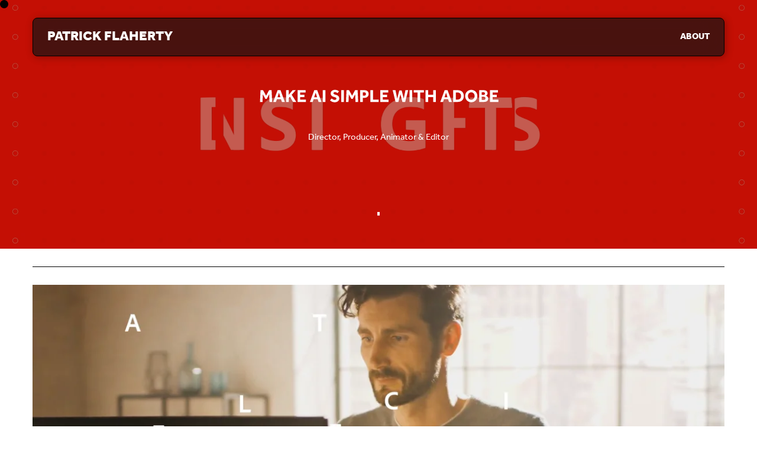

--- FILE ---
content_type: text/html; charset=UTF-8
request_url: https://www.iamp.at/work/ai-adobe
body_size: 55049
content:
<!DOCTYPE html>
<html lang="en-US" data-semplice="6.2.5">
	<head>
		<meta charset="UTF-8" />
		<meta name="viewport" content="width=device-width, initial-scale=1">
		<meta name='robots' content='index, follow, max-image-preview:large, max-snippet:-1, max-video-preview:-1' />

	<!-- This site is optimized with the Yoast SEO plugin v26.7 - https://yoast.com/wordpress/plugins/seo/ -->
	<title>Make AI simple with Adobe</title>
	<meta name="description" content="Oversaw the production of &quot;Make AI Simple with Adobe&quot; video, from script development and storyboarding to animation and editing. Collaborated with copywriters and graphic designers, directed voice-over talent, and produced a polished video highlighting Adobe’s AI capabilities and their impact on marketing strategies." />
	<link rel="canonical" href="https://www.iamp.at/work/ai-adobe" />
	<meta property="og:locale" content="en_US" />
	<meta property="og:type" content="article" />
	<meta property="og:title" content="Make AI simple with Adobe" />
	<meta property="og:description" content="Oversaw the production of &quot;Make AI Simple with Adobe&quot; video, from script development and storyboarding to animation and editing. Collaborated with copywriters and graphic designers, directed voice-over talent, and produced a polished video highlighting Adobe’s AI capabilities and their impact on marketing strategies." />
	<meta property="og:url" content="https://www.iamp.at/work/ai-adobe" />
	<meta property="og:site_name" content="Patrick Flaherty" />
	<meta property="article:modified_time" content="2024-07-27T21:05:20+00:00" />
	<meta property="og:image" content="https://www.iamp.at/wp-content/uploads/2022/11/AI-Video-16.9.jpg" />
	<meta name="twitter:card" content="summary_large_image" />
	<meta name="twitter:title" content="Make AI simple with Adobe" />
	<meta name="twitter:description" content="Oversaw the production of &quot;Make AI Simple with Adobe&quot; video, from script development and storyboarding to animation and editing. Collaborated with copywriters and graphic designers, directed voice-over talent, and produced a polished video highlighting Adobe’s AI capabilities and their impact on marketing strategies." />
	<meta name="twitter:image" content="https://www.iamp.at/wp-content/uploads/2022/11/AI-Video-16.9.jpg" />
	<meta name="twitter:site" content="@iampatpatpatpat" />
	<script type="application/ld+json" class="yoast-schema-graph">{"@context":"https://schema.org","@graph":[{"@type":"WebPage","@id":"https://www.iamp.at/work/ai-adobe","url":"https://www.iamp.at/work/ai-adobe","name":"Make AI simple with Adobe","isPartOf":{"@id":"https://www.iamp.at/#website"},"datePublished":"2022-11-20T05:51:09+00:00","dateModified":"2024-07-27T21:05:20+00:00","description":"Oversaw the production of \"Make AI Simple with Adobe\" video, from script development and storyboarding to animation and editing. Collaborated with copywriters and graphic designers, directed voice-over talent, and produced a polished video highlighting Adobe’s AI capabilities and their impact on marketing strategies.","breadcrumb":{"@id":"https://www.iamp.at/work/ai-adobe#breadcrumb"},"inLanguage":"en-US","potentialAction":[{"@type":"ReadAction","target":["https://www.iamp.at/work/ai-adobe"]}]},{"@type":"BreadcrumbList","@id":"https://www.iamp.at/work/ai-adobe#breadcrumb","itemListElement":[{"@type":"ListItem","position":1,"name":"Home","item":"https://www.iamp.at/"},{"@type":"ListItem","position":2,"name":"Make AI simple with Adobe"}]},{"@type":"WebSite","@id":"https://www.iamp.at/#website","url":"https://www.iamp.at/","name":"Patrick Flaherty","description":"Director, Producer, Animator &amp; Collaborator","publisher":{"@id":"https://www.iamp.at/#/schema/person/238636c399308a7658f71878fdb2642e"},"potentialAction":[{"@type":"SearchAction","target":{"@type":"EntryPoint","urlTemplate":"https://www.iamp.at/?s={search_term_string}"},"query-input":{"@type":"PropertyValueSpecification","valueRequired":true,"valueName":"search_term_string"}}],"inLanguage":"en-US"},{"@type":["Person","Organization"],"@id":"https://www.iamp.at/#/schema/person/238636c399308a7658f71878fdb2642e","name":"Patrick Flaherty","image":{"@type":"ImageObject","inLanguage":"en-US","@id":"https://www.iamp.at/#/schema/person/image/","url":"https://i0.wp.com/www.iamp.at/wp-content/uploads/2017/12/Patrick-Flaherty-1.png?fit=1441%2C1441&ssl=1","contentUrl":"https://i0.wp.com/www.iamp.at/wp-content/uploads/2017/12/Patrick-Flaherty-1.png?fit=1441%2C1441&ssl=1","width":1441,"height":1441,"caption":"Patrick Flaherty"},"logo":{"@id":"https://www.iamp.at/#/schema/person/image/"},"sameAs":["http://www.iamp.at"]}]}</script>
	<!-- / Yoast SEO plugin. -->


<link rel='dns-prefetch' href='//fonts.googleapis.com' />
<link rel='dns-prefetch' href='//use.typekit.com' />
<link rel="alternate" title="oEmbed (JSON)" type="application/json+oembed" href="https://www.iamp.at/wp-json/oembed/1.0/embed?url=https%3A%2F%2Fwww.iamp.at%2Fwork%2Fai-adobe" />
<link rel="alternate" title="oEmbed (XML)" type="text/xml+oembed" href="https://www.iamp.at/wp-json/oembed/1.0/embed?url=https%3A%2F%2Fwww.iamp.at%2Fwork%2Fai-adobe&#038;format=xml" />
<style id='wp-img-auto-sizes-contain-inline-css' type='text/css'>
img:is([sizes=auto i],[sizes^="auto," i]){contain-intrinsic-size:3000px 1500px}
/*# sourceURL=wp-img-auto-sizes-contain-inline-css */
</style>
<link rel='stylesheet' id='givewp-campaign-blocks-fonts-css' href='https://fonts.googleapis.com/css2?family=Inter%3Awght%40400%3B500%3B600%3B700&#038;display=swap&#038;ver=6.9' type='text/css' media='all' />
<style id='wp-emoji-styles-inline-css' type='text/css'>

	img.wp-smiley, img.emoji {
		display: inline !important;
		border: none !important;
		box-shadow: none !important;
		height: 1em !important;
		width: 1em !important;
		margin: 0 0.07em !important;
		vertical-align: -0.1em !important;
		background: none !important;
		padding: 0 !important;
	}
/*# sourceURL=wp-emoji-styles-inline-css */
</style>
<style id='wp-block-library-inline-css' type='text/css'>
:root{--wp-block-synced-color:#7a00df;--wp-block-synced-color--rgb:122,0,223;--wp-bound-block-color:var(--wp-block-synced-color);--wp-editor-canvas-background:#ddd;--wp-admin-theme-color:#007cba;--wp-admin-theme-color--rgb:0,124,186;--wp-admin-theme-color-darker-10:#006ba1;--wp-admin-theme-color-darker-10--rgb:0,107,160.5;--wp-admin-theme-color-darker-20:#005a87;--wp-admin-theme-color-darker-20--rgb:0,90,135;--wp-admin-border-width-focus:2px}@media (min-resolution:192dpi){:root{--wp-admin-border-width-focus:1.5px}}.wp-element-button{cursor:pointer}:root .has-very-light-gray-background-color{background-color:#eee}:root .has-very-dark-gray-background-color{background-color:#313131}:root .has-very-light-gray-color{color:#eee}:root .has-very-dark-gray-color{color:#313131}:root .has-vivid-green-cyan-to-vivid-cyan-blue-gradient-background{background:linear-gradient(135deg,#00d084,#0693e3)}:root .has-purple-crush-gradient-background{background:linear-gradient(135deg,#34e2e4,#4721fb 50%,#ab1dfe)}:root .has-hazy-dawn-gradient-background{background:linear-gradient(135deg,#faaca8,#dad0ec)}:root .has-subdued-olive-gradient-background{background:linear-gradient(135deg,#fafae1,#67a671)}:root .has-atomic-cream-gradient-background{background:linear-gradient(135deg,#fdd79a,#004a59)}:root .has-nightshade-gradient-background{background:linear-gradient(135deg,#330968,#31cdcf)}:root .has-midnight-gradient-background{background:linear-gradient(135deg,#020381,#2874fc)}:root{--wp--preset--font-size--normal:16px;--wp--preset--font-size--huge:42px}.has-regular-font-size{font-size:1em}.has-larger-font-size{font-size:2.625em}.has-normal-font-size{font-size:var(--wp--preset--font-size--normal)}.has-huge-font-size{font-size:var(--wp--preset--font-size--huge)}.has-text-align-center{text-align:center}.has-text-align-left{text-align:left}.has-text-align-right{text-align:right}.has-fit-text{white-space:nowrap!important}#end-resizable-editor-section{display:none}.aligncenter{clear:both}.items-justified-left{justify-content:flex-start}.items-justified-center{justify-content:center}.items-justified-right{justify-content:flex-end}.items-justified-space-between{justify-content:space-between}.screen-reader-text{border:0;clip-path:inset(50%);height:1px;margin:-1px;overflow:hidden;padding:0;position:absolute;width:1px;word-wrap:normal!important}.screen-reader-text:focus{background-color:#ddd;clip-path:none;color:#444;display:block;font-size:1em;height:auto;left:5px;line-height:normal;padding:15px 23px 14px;text-decoration:none;top:5px;width:auto;z-index:100000}html :where(.has-border-color){border-style:solid}html :where([style*=border-top-color]){border-top-style:solid}html :where([style*=border-right-color]){border-right-style:solid}html :where([style*=border-bottom-color]){border-bottom-style:solid}html :where([style*=border-left-color]){border-left-style:solid}html :where([style*=border-width]){border-style:solid}html :where([style*=border-top-width]){border-top-style:solid}html :where([style*=border-right-width]){border-right-style:solid}html :where([style*=border-bottom-width]){border-bottom-style:solid}html :where([style*=border-left-width]){border-left-style:solid}html :where(img[class*=wp-image-]){height:auto;max-width:100%}:where(figure){margin:0 0 1em}html :where(.is-position-sticky){--wp-admin--admin-bar--position-offset:var(--wp-admin--admin-bar--height,0px)}@media screen and (max-width:600px){html :where(.is-position-sticky){--wp-admin--admin-bar--position-offset:0px}}

/*# sourceURL=wp-block-library-inline-css */
</style><style id='global-styles-inline-css' type='text/css'>
:root{--wp--preset--aspect-ratio--square: 1;--wp--preset--aspect-ratio--4-3: 4/3;--wp--preset--aspect-ratio--3-4: 3/4;--wp--preset--aspect-ratio--3-2: 3/2;--wp--preset--aspect-ratio--2-3: 2/3;--wp--preset--aspect-ratio--16-9: 16/9;--wp--preset--aspect-ratio--9-16: 9/16;--wp--preset--color--black: #000000;--wp--preset--color--cyan-bluish-gray: #abb8c3;--wp--preset--color--white: #ffffff;--wp--preset--color--pale-pink: #f78da7;--wp--preset--color--vivid-red: #cf2e2e;--wp--preset--color--luminous-vivid-orange: #ff6900;--wp--preset--color--luminous-vivid-amber: #fcb900;--wp--preset--color--light-green-cyan: #7bdcb5;--wp--preset--color--vivid-green-cyan: #00d084;--wp--preset--color--pale-cyan-blue: #8ed1fc;--wp--preset--color--vivid-cyan-blue: #0693e3;--wp--preset--color--vivid-purple: #9b51e0;--wp--preset--gradient--vivid-cyan-blue-to-vivid-purple: linear-gradient(135deg,rgb(6,147,227) 0%,rgb(155,81,224) 100%);--wp--preset--gradient--light-green-cyan-to-vivid-green-cyan: linear-gradient(135deg,rgb(122,220,180) 0%,rgb(0,208,130) 100%);--wp--preset--gradient--luminous-vivid-amber-to-luminous-vivid-orange: linear-gradient(135deg,rgb(252,185,0) 0%,rgb(255,105,0) 100%);--wp--preset--gradient--luminous-vivid-orange-to-vivid-red: linear-gradient(135deg,rgb(255,105,0) 0%,rgb(207,46,46) 100%);--wp--preset--gradient--very-light-gray-to-cyan-bluish-gray: linear-gradient(135deg,rgb(238,238,238) 0%,rgb(169,184,195) 100%);--wp--preset--gradient--cool-to-warm-spectrum: linear-gradient(135deg,rgb(74,234,220) 0%,rgb(151,120,209) 20%,rgb(207,42,186) 40%,rgb(238,44,130) 60%,rgb(251,105,98) 80%,rgb(254,248,76) 100%);--wp--preset--gradient--blush-light-purple: linear-gradient(135deg,rgb(255,206,236) 0%,rgb(152,150,240) 100%);--wp--preset--gradient--blush-bordeaux: linear-gradient(135deg,rgb(254,205,165) 0%,rgb(254,45,45) 50%,rgb(107,0,62) 100%);--wp--preset--gradient--luminous-dusk: linear-gradient(135deg,rgb(255,203,112) 0%,rgb(199,81,192) 50%,rgb(65,88,208) 100%);--wp--preset--gradient--pale-ocean: linear-gradient(135deg,rgb(255,245,203) 0%,rgb(182,227,212) 50%,rgb(51,167,181) 100%);--wp--preset--gradient--electric-grass: linear-gradient(135deg,rgb(202,248,128) 0%,rgb(113,206,126) 100%);--wp--preset--gradient--midnight: linear-gradient(135deg,rgb(2,3,129) 0%,rgb(40,116,252) 100%);--wp--preset--font-size--small: 13px;--wp--preset--font-size--medium: 20px;--wp--preset--font-size--large: 36px;--wp--preset--font-size--x-large: 42px;--wp--preset--font-family--rift-soft: rift-soft;--wp--preset--font-family--alternate-gothic-atf: alternate-gothic-atf;--wp--preset--font-family--alternate-gothic-no-1-d: alternate-gothic-no-1-d;--wp--preset--font-family--ff-providence-sans-pro: ff-providence-sans-pro;--wp--preset--font-family--effra: effra;--wp--preset--font-family--alternate-gothic-no-3-d: alternate-gothic-no-3-d;--wp--preset--font-family--alternate-gothic-compressed-atf: alternate-gothic-compressed-atf;--wp--preset--font-family--alternate-gothic-no-2-d: alternate-gothic-no-2-d;--wp--preset--font-family--alternate-gothic-atf-thin: alternate-gothic-atf-thin;--wp--preset--font-family--alternate-gothic-compressed-atf-thin: alternate-gothic-compressed-atf-thin;--wp--preset--font-family--atrament-web: atrament-web;--wp--preset--font-family--itc-avant-garde-gothic-pro: itc-avant-garde-gothic-pro;--wp--preset--spacing--20: 0.44rem;--wp--preset--spacing--30: 0.67rem;--wp--preset--spacing--40: 1rem;--wp--preset--spacing--50: 1.5rem;--wp--preset--spacing--60: 2.25rem;--wp--preset--spacing--70: 3.38rem;--wp--preset--spacing--80: 5.06rem;--wp--preset--shadow--natural: 6px 6px 9px rgba(0, 0, 0, 0.2);--wp--preset--shadow--deep: 12px 12px 50px rgba(0, 0, 0, 0.4);--wp--preset--shadow--sharp: 6px 6px 0px rgba(0, 0, 0, 0.2);--wp--preset--shadow--outlined: 6px 6px 0px -3px rgb(255, 255, 255), 6px 6px rgb(0, 0, 0);--wp--preset--shadow--crisp: 6px 6px 0px rgb(0, 0, 0);}:where(.is-layout-flex){gap: 0.5em;}:where(.is-layout-grid){gap: 0.5em;}body .is-layout-flex{display: flex;}.is-layout-flex{flex-wrap: wrap;align-items: center;}.is-layout-flex > :is(*, div){margin: 0;}body .is-layout-grid{display: grid;}.is-layout-grid > :is(*, div){margin: 0;}:where(.wp-block-columns.is-layout-flex){gap: 2em;}:where(.wp-block-columns.is-layout-grid){gap: 2em;}:where(.wp-block-post-template.is-layout-flex){gap: 1.25em;}:where(.wp-block-post-template.is-layout-grid){gap: 1.25em;}.has-black-color{color: var(--wp--preset--color--black) !important;}.has-cyan-bluish-gray-color{color: var(--wp--preset--color--cyan-bluish-gray) !important;}.has-white-color{color: var(--wp--preset--color--white) !important;}.has-pale-pink-color{color: var(--wp--preset--color--pale-pink) !important;}.has-vivid-red-color{color: var(--wp--preset--color--vivid-red) !important;}.has-luminous-vivid-orange-color{color: var(--wp--preset--color--luminous-vivid-orange) !important;}.has-luminous-vivid-amber-color{color: var(--wp--preset--color--luminous-vivid-amber) !important;}.has-light-green-cyan-color{color: var(--wp--preset--color--light-green-cyan) !important;}.has-vivid-green-cyan-color{color: var(--wp--preset--color--vivid-green-cyan) !important;}.has-pale-cyan-blue-color{color: var(--wp--preset--color--pale-cyan-blue) !important;}.has-vivid-cyan-blue-color{color: var(--wp--preset--color--vivid-cyan-blue) !important;}.has-vivid-purple-color{color: var(--wp--preset--color--vivid-purple) !important;}.has-black-background-color{background-color: var(--wp--preset--color--black) !important;}.has-cyan-bluish-gray-background-color{background-color: var(--wp--preset--color--cyan-bluish-gray) !important;}.has-white-background-color{background-color: var(--wp--preset--color--white) !important;}.has-pale-pink-background-color{background-color: var(--wp--preset--color--pale-pink) !important;}.has-vivid-red-background-color{background-color: var(--wp--preset--color--vivid-red) !important;}.has-luminous-vivid-orange-background-color{background-color: var(--wp--preset--color--luminous-vivid-orange) !important;}.has-luminous-vivid-amber-background-color{background-color: var(--wp--preset--color--luminous-vivid-amber) !important;}.has-light-green-cyan-background-color{background-color: var(--wp--preset--color--light-green-cyan) !important;}.has-vivid-green-cyan-background-color{background-color: var(--wp--preset--color--vivid-green-cyan) !important;}.has-pale-cyan-blue-background-color{background-color: var(--wp--preset--color--pale-cyan-blue) !important;}.has-vivid-cyan-blue-background-color{background-color: var(--wp--preset--color--vivid-cyan-blue) !important;}.has-vivid-purple-background-color{background-color: var(--wp--preset--color--vivid-purple) !important;}.has-black-border-color{border-color: var(--wp--preset--color--black) !important;}.has-cyan-bluish-gray-border-color{border-color: var(--wp--preset--color--cyan-bluish-gray) !important;}.has-white-border-color{border-color: var(--wp--preset--color--white) !important;}.has-pale-pink-border-color{border-color: var(--wp--preset--color--pale-pink) !important;}.has-vivid-red-border-color{border-color: var(--wp--preset--color--vivid-red) !important;}.has-luminous-vivid-orange-border-color{border-color: var(--wp--preset--color--luminous-vivid-orange) !important;}.has-luminous-vivid-amber-border-color{border-color: var(--wp--preset--color--luminous-vivid-amber) !important;}.has-light-green-cyan-border-color{border-color: var(--wp--preset--color--light-green-cyan) !important;}.has-vivid-green-cyan-border-color{border-color: var(--wp--preset--color--vivid-green-cyan) !important;}.has-pale-cyan-blue-border-color{border-color: var(--wp--preset--color--pale-cyan-blue) !important;}.has-vivid-cyan-blue-border-color{border-color: var(--wp--preset--color--vivid-cyan-blue) !important;}.has-vivid-purple-border-color{border-color: var(--wp--preset--color--vivid-purple) !important;}.has-vivid-cyan-blue-to-vivid-purple-gradient-background{background: var(--wp--preset--gradient--vivid-cyan-blue-to-vivid-purple) !important;}.has-light-green-cyan-to-vivid-green-cyan-gradient-background{background: var(--wp--preset--gradient--light-green-cyan-to-vivid-green-cyan) !important;}.has-luminous-vivid-amber-to-luminous-vivid-orange-gradient-background{background: var(--wp--preset--gradient--luminous-vivid-amber-to-luminous-vivid-orange) !important;}.has-luminous-vivid-orange-to-vivid-red-gradient-background{background: var(--wp--preset--gradient--luminous-vivid-orange-to-vivid-red) !important;}.has-very-light-gray-to-cyan-bluish-gray-gradient-background{background: var(--wp--preset--gradient--very-light-gray-to-cyan-bluish-gray) !important;}.has-cool-to-warm-spectrum-gradient-background{background: var(--wp--preset--gradient--cool-to-warm-spectrum) !important;}.has-blush-light-purple-gradient-background{background: var(--wp--preset--gradient--blush-light-purple) !important;}.has-blush-bordeaux-gradient-background{background: var(--wp--preset--gradient--blush-bordeaux) !important;}.has-luminous-dusk-gradient-background{background: var(--wp--preset--gradient--luminous-dusk) !important;}.has-pale-ocean-gradient-background{background: var(--wp--preset--gradient--pale-ocean) !important;}.has-electric-grass-gradient-background{background: var(--wp--preset--gradient--electric-grass) !important;}.has-midnight-gradient-background{background: var(--wp--preset--gradient--midnight) !important;}.has-small-font-size{font-size: var(--wp--preset--font-size--small) !important;}.has-medium-font-size{font-size: var(--wp--preset--font-size--medium) !important;}.has-large-font-size{font-size: var(--wp--preset--font-size--large) !important;}.has-x-large-font-size{font-size: var(--wp--preset--font-size--x-large) !important;}.has-rift-soft-font-family{font-family: var(--wp--preset--font-family--rift-soft) !important;}.has-alternate-gothic-atf-font-family{font-family: var(--wp--preset--font-family--alternate-gothic-atf) !important;}.has-alternate-gothic-no-1-d-font-family{font-family: var(--wp--preset--font-family--alternate-gothic-no-1-d) !important;}.has-ff-providence-sans-pro-font-family{font-family: var(--wp--preset--font-family--ff-providence-sans-pro) !important;}.has-effra-font-family{font-family: var(--wp--preset--font-family--effra) !important;}.has-alternate-gothic-no-3-d-font-family{font-family: var(--wp--preset--font-family--alternate-gothic-no-3-d) !important;}.has-alternate-gothic-compressed-atf-font-family{font-family: var(--wp--preset--font-family--alternate-gothic-compressed-atf) !important;}.has-alternate-gothic-no-2-d-font-family{font-family: var(--wp--preset--font-family--alternate-gothic-no-2-d) !important;}.has-alternate-gothic-atf-thin-font-family{font-family: var(--wp--preset--font-family--alternate-gothic-atf-thin) !important;}.has-alternate-gothic-compressed-atf-thin-font-family{font-family: var(--wp--preset--font-family--alternate-gothic-compressed-atf-thin) !important;}.has-atrament-web-font-family{font-family: var(--wp--preset--font-family--atrament-web) !important;}.has-itc-avant-garde-gothic-pro-font-family{font-family: var(--wp--preset--font-family--itc-avant-garde-gothic-pro) !important;}
/*# sourceURL=global-styles-inline-css */
</style>

<style id='classic-theme-styles-inline-css' type='text/css'>
/*! This file is auto-generated */
.wp-block-button__link{color:#fff;background-color:#32373c;border-radius:9999px;box-shadow:none;text-decoration:none;padding:calc(.667em + 2px) calc(1.333em + 2px);font-size:1.125em}.wp-block-file__button{background:#32373c;color:#fff;text-decoration:none}
/*# sourceURL=/wp-includes/css/classic-themes.min.css */
</style>
<link rel='stylesheet' id='give-styles-css' href='https://www.iamp.at/wp-content/plugins/give/build/assets/dist/css/give.css?ver=4.13.2' type='text/css' media='all' />
<link rel='stylesheet' id='give-donation-summary-style-frontend-css' href='https://www.iamp.at/wp-content/plugins/give/build/assets/dist/css/give-donation-summary.css?ver=4.13.2' type='text/css' media='all' />
<link rel='stylesheet' id='givewp-design-system-foundation-css' href='https://www.iamp.at/wp-content/plugins/give/build/assets/dist/css/design-system/foundation.css?ver=1.2.0' type='text/css' media='all' />
<link rel='stylesheet' id='semplice-stylesheet-css' href='https://www.iamp.at/wp-content/themes/semplice6/style.css?ver=6.2.5' type='text/css' media='all' />
<link rel='stylesheet' id='semplice-frontend-stylesheet-css' href='https://www.iamp.at/wp-content/themes/semplice6/assets/css/frontend.min.css?ver=6.2.5' type='text/css' media='all' />
<link rel='stylesheet' id='mediaelement-css' href='https://www.iamp.at/wp-includes/js/mediaelement/mediaelementplayer-legacy.min.css?ver=4.2.17' type='text/css' media='all' />
<link rel='stylesheet' id='typekit-flp8gqd-css' href='https://use.typekit.com/flp8gqd.css?ver=4.0.0' type='text/css' media='all' />
<link rel='stylesheet' id='typekit-zdq1msn-css' href='https://use.typekit.com/zdq1msn.css?ver=4.0.0' type='text/css' media='all' />
<link rel='stylesheet' id='typekit-kgi3bly-css' href='https://use.typekit.com/kgi3bly.css?ver=4.0.0' type='text/css' media='all' />
<link rel='stylesheet' id='typekit-hsn6eyl-css' href='https://use.typekit.com/hsn6eyl.css?ver=4.0.0' type='text/css' media='all' />
<link rel='stylesheet' id='typekit-nka1mdg-css' href='https://use.typekit.com/nka1mdg.css?ver=4.0.0' type='text/css' media='all' />
<script type="text/javascript" src="https://www.iamp.at/wp-includes/js/jquery/jquery.min.js?ver=3.7.1" id="jquery-core-js"></script>
<script type="text/javascript" src="https://www.iamp.at/wp-includes/js/jquery/jquery-migrate.min.js?ver=3.4.1" id="jquery-migrate-js"></script>
<script type="text/javascript" src="https://www.iamp.at/wp-includes/js/dist/hooks.min.js?ver=dd5603f07f9220ed27f1" id="wp-hooks-js"></script>
<script type="text/javascript" src="https://www.iamp.at/wp-includes/js/dist/i18n.min.js?ver=c26c3dc7bed366793375" id="wp-i18n-js"></script>
<script type="text/javascript" id="wp-i18n-js-after">
/* <![CDATA[ */
wp.i18n.setLocaleData( { 'text direction\u0004ltr': [ 'ltr' ] } );
//# sourceURL=wp-i18n-js-after
/* ]]> */
</script>
<script type="text/javascript" id="give-js-extra">
/* <![CDATA[ */
var give_global_vars = {"ajaxurl":"https://www.iamp.at/wp-admin/admin-ajax.php","checkout_nonce":"6aa2c32e3c","currency":"USD","currency_sign":"$","currency_pos":"before","thousands_separator":",","decimal_separator":".","no_gateway":"Please select a payment method.","bad_minimum":"The minimum custom donation amount for this form is","bad_maximum":"The maximum custom donation amount for this form is","general_loading":"Loading...","purchase_loading":"Please Wait...","textForOverlayScreen":"\u003Ch3\u003EProcessing...\u003C/h3\u003E\u003Cp\u003EThis will only take a second!\u003C/p\u003E","number_decimals":"2","is_test_mode":"","give_version":"4.13.2","magnific_options":{"main_class":"give-modal","close_on_bg_click":false},"form_translation":{"payment-mode":"Please select payment mode.","give_first":"Please enter your first name.","give_last":"Please enter your last name.","give_email":"Please enter a valid email address.","give_user_login":"Invalid email address or username.","give_user_pass":"Enter a password.","give_user_pass_confirm":"Enter the password confirmation.","give_agree_to_terms":"You must agree to the terms and conditions."},"confirm_email_sent_message":"Please check your email and click on the link to access your complete donation history.","ajax_vars":{"ajaxurl":"https://www.iamp.at/wp-admin/admin-ajax.php","ajaxNonce":"4c16cb746d","loading":"Loading","select_option":"Please select an option","default_gateway":"manual","permalinks":"1","number_decimals":2},"cookie_hash":"4a54a3738da30c5fa49734bb6c5074eb","session_nonce_cookie_name":"wp-give_session_reset_nonce_4a54a3738da30c5fa49734bb6c5074eb","session_cookie_name":"wp-give_session_4a54a3738da30c5fa49734bb6c5074eb","delete_session_nonce_cookie":"0"};
var giveApiSettings = {"root":"https://www.iamp.at/wp-json/give-api/v2/","rest_base":"give-api/v2"};
//# sourceURL=give-js-extra
/* ]]> */
</script>
<script type="text/javascript" src="https://www.iamp.at/wp-content/plugins/give/build/assets/dist/js/give.js?ver=8540f4f50a2032d9c5b5" id="give-js"></script>
<link rel="https://api.w.org/" href="https://www.iamp.at/wp-json/" /><link rel="EditURI" type="application/rsd+xml" title="RSD" href="https://www.iamp.at/xmlrpc.php?rsd" />
<meta name="generator" content="WordPress 6.9" />
<link rel='shortlink' href='https://www.iamp.at/?p=14435' />
<meta name="generator" content="Give v4.13.2" />
<link rel='stylesheet' href='https://use.typekit.net/kgi3bly.css'><style type="text/css" id="semplice-webfonts-css">.font_qlde0lxj9, [data-font="font_qlde0lxj9"], [data-font="font_qlde0lxj9"] li a, #content-holder p, #content-holder li {font-family: "effra", sans-serif;font-weight: 400;font-variation-settings: normal;font-style: normal;}.font_r2bjrfz1k, [data-font="font_r2bjrfz1k"], [data-font="font_r2bjrfz1k"] li a, #content-holder h6 {font-family: "effra", sans-serif;font-weight: 700;font-variation-settings: normal;font-style: normal;}.font_f3ngvzppm, [data-font="font_f3ngvzppm"], [data-font="font_f3ngvzppm"] li a {font-family: "effra", sans-serif;font-weight: 700;font-variation-settings: normal;font-style: italic;}.font_bm5omm6t1, [data-font="font_bm5omm6t1"], [data-font="font_bm5omm6t1"] li a {font-family: "effra", sans-serif;font-weight: 300;font-variation-settings: normal;font-style: normal;}.font_55x3l47ep, [data-font="font_55x3l47ep"], [data-font="font_55x3l47ep"] li a {font-family: "effra", sans-serif;font-weight: 300;font-variation-settings: normal;font-style: italic;}.font_m4tnbn5cq, [data-font="font_m4tnbn5cq"], [data-font="font_m4tnbn5cq"] li a {font-family: "effra", sans-serif;font-weight: 500;font-variation-settings: normal;font-style: normal;}.font_mg1rz8933, [data-font="font_mg1rz8933"], [data-font="font_mg1rz8933"] li a, #content-holder h1 {font-family: "effra", sans-serif;font-weight: 900;font-variation-settings: normal;font-style: normal;}</style>
		<style type="text/css" id="semplice-custom-css">
			
			
		@font-face {
			font-family: "Inter";
			font-style:  normal;
			font-weight: 100 900;
			font-display: swap;
			src: url("https://www.iamp.at/wp-content/themes/semplice6/assets/fonts/inter.woff2") format("woff2");
		}
	
			@media screen and (min-width: 992px) and (max-width: 1169.98px) { }@media screen and (min-width: 768px) and (max-width: 991.98px) { }@media screen and (min-width: 544px) and (max-width: 767.98px) { }@media screen and (max-width: 543.98px) { }
			.non-sticky-nav { transition: none !important; }
						.transitions-preloader { background-color: #ffffff; }
						.transitions-preloader .loader-image img { width: 6.666666666666667rem; }
					
							.transitions-preloader .loader-image img {
								animation-name: sliderPreloader;
								animation-duration: 1s;
								animation-iteration-count: infinite;
							}
						
			
		.project-panel {
			background: #f5f5f5;
			padding: 2.5rem 0rem;
		}
		[data-pp-gutter="no"] .project-panel .pp-thumbs,
		.project-panel .pp-thumbs {
			margin-bottom: -1.6666666666666667rem;
		}
		#content-holder .panel-label, .projectnav-preview .panel-label {
			color: #000000;
			font-size: 1.777777777777778rem;
			text-transform: uppercase;
			padding-left: 0rem;
			padding-bottom: 1.666666666666667rem;
			text-align: left;
			line-height: 1;
		}
		.project-panel .pp-title {
			padding: 0.2777777777777778rem 0rem 1.6666666666666667rem 0rem;
		}
		.project-panel .pp-title a {
			color: #000000; 
			font-size: 0.7222222222222222rem; 
			text-transform: uppercase;
		} 
		.project-panel .pp-title span {
			color: #999999;
			font-size: 0.7222222222222222rem;
			text-transform: none;
		}
		.semplice-next-prev {
			background: #ffffff;
			padding: 0rem 0rem 0rem 0rem;
		}
		.semplice-next-prev .np-inner {
			height: 10rem;
		}
		.semplice-next-prev .np-inner .np-link .np-prefix,
		.semplice-next-prev .np-inner .np-link .np-label {
			color: #000000;
			font-size: 1rem;
			text-transform: uppercase;
			letter-spacing: 0rem;
		}
		.semplice-next-prev .np-inner .np-link .np-text-above {
			padding-bottom: 2px;
		}
		.semplice-next-prev .np-inner .np-link .np-label-above {
			color: #aaaaaa;
			font-size: 0.6666666666666666rem;
			text-transform: uppercase;
			letter-spacing: 1px;
		}
		.semplice-next-prev .np-inner .np-link .np-text {
			padding: 0rem 0rem;
		}
		.semplice-next .np-text {
			margin-right: -0rem;
		}
		.semplice-next-prev .nextprev-seperator {
			width: 1px;
			margin: 1.666666666666667rem -0px;
			background: #000000;
		}
	
			.np-link:hover {
				background: #ffffff;
			}
			.np-link:hover .np-text .np-label,
			.np-link:hover .np-text .np-prefix {
				color: #020202 !important;
			}
			.np-link:hover .np-label-above {
				color: #020202 !important;
			}
		
						.np-inner:hover .np-link { opacity: 0.3; }
						.np-inner .np-link:hover .np-bg { transform: scale(1.7); }
					
			a { color: #777777; }a:hover { color: #80deea; }/* SP Gallery Slider - Start */
.sp-slide {
 display: none !important;
}

.sp-slide-container {
 line-height: inherit;
 text-align: inherit;
 padding: 0;
}

.sp-slider .flickity-slider .sgs-slide {
 pointer-events: none !important;
}

.sp-slider .flickity-slider .sgs-slide.is-selected {
 pointer-events: auto !important;
}
/* SP Gallery Slider - End */

/* SP Gallery Slider - Start */
.sp-slide01 {
 display: none !important;
}

.sp-slide-container {
 line-height: inherit;
 text-align: inherit;
 padding: 0;
}

.sp-slider01 .flickity-slider .sgs-slide {
 pointer-events: none !important;
}

.sp-slider01 .flickity-slider .sgs-slide.is-selected {
 pointer-events: auto !important;
}
/* SP Gallery Slider - End */

/* SP Gallery Slider - Start */
.sp-slide02 {
 display: none !important;
}

.sp-slide-container {
 line-height: inherit;
 text-align: inherit;
 padding: 0;
}

.sp-slider02 .flickity-slider .sgs-slide {
 pointer-events: none !important;
}

.sp-slider02 .flickity-slider .sgs-slide.is-selected {
 pointer-events: auto !important;
}
/* SP Gallery Slider - End */

.underline-links a {position: relative; display: inline-block;}

.underline-links a::before {
    content: '';
    position: absolute;
    z-index: 0;
    left: 0;
    right: 100%;
    bottom: 0;
    background: #80deea;
    height: 1px;
    -webkit-transition-property: right;
    transition-property: right;
    -webkit-transition-duration: 0.2s;
    transition-duration: 0.2s;
    -webkit-transition-timing-function: ease-out;
    transition-timing-function: ease-out;
}

.underline-links a:hover:before {right: 0 !important;}

.pp-thumb:nth-child(n+17) {
  display: none !important; 
}


.accordion-section:not(.active) .row:not(:first-child) .column {
height: 0px !important;
overflow: hidden !important;
}

.accordion-section:not(.active) .row:not(:first-child) {
opacity: 1;
}

.accordion-section .row:not(:first-child) {
opacity: 1;
transition: opacity 5s ease;
}#nprogress .bar { background: #80deea; }#nprogress .bar { height: 0.1111111111111111rem; }
			.semplice-cursor #semplice-cursor .semplice-cursor-inner { background-color: #020202; }.semplice-cursor #semplice-cursor.mouseover-cursor { mix-blend-mode: normal; }.semplice-cursor #semplice-cursor .semplice-cursor-inner .cursor-text { font-family: "effra", sans-serif;font-weight: 900;font-variation-settings: normal;font-style: normal; }.semplice-cursor #semplice-cursor .semplice-cursor-inner .cursor-text { font-size: 0.3333333333333333rem; }.semplice-cursor #semplice-cursor .semplice-cursor-inner .cursor-text { letter-spacing: 0.022222222222222223rem; margin-right: -0.022222222222222223rem; }.semplice-cursor #semplice-cursor .semplice-cursor-inner .cursor-text { color: #ffffff; }.semplice-cursor #semplice-cursor .semplice-cursor-inner .cursor-icon svg { fill: #ffffff; }
			#content-holder .post-password-form .inner .password-lock { fill: #ffffff; }#content-holder .post-password-form .inner p.title { font-family: "effra", sans-serif;font-weight: 700;font-variation-settings: normal;font-style: normal; }#content-holder .post-password-form .inner p.subtitle { font-family: "effra", sans-serif;font-weight: 400;font-variation-settings: normal;font-style: normal; }#content-holder .post-password-form .inner .input-fields input[type="password"] { font-family: "effra", sans-serif;font-weight: 700;font-variation-settings: normal;font-style: normal; }
			#content-holder .thumb .thumb-inner .thumb-hover {background-color: rgba(0, 0, 0, 0.5);background-size: auto;background-position: 0% 0%;background-repeat: no-repeat;}#content-holder .thumb .thumb-inner { transition: box-shadow 0.3s ease; }#content-holder .thumb .thumb-inner:hover, .is-frontend #content-holder .thumb .wrap-focus { box-shadow: 0rem 0rem 1.6666666666666667rem 0.5555555555555556rem rgba(0,0,0,0.1); }#content-holder .thumb .thumb-inner img { transition: all 0.3s ease; }#content-holder .thumb .thumb-inner:hover img, .is-frontend #content-holder .thumb .wrap-focus img { transform: scale(1.50); }#content-holder .thumb .thumb-hover-meta { padding: 2.22rem; }#content-holder .thumb .thumb-hover-meta .title { color: #ffffff; font-size: 1.33rem; text-transform: uppercase; }#content-holder .thumb .thumb-hover-meta .category { color: #999999; font-size: 1rem; text-transform: none; }#content-holder .thumb video { opacity: 1; }
			
		</style>
	
		<style type="text/css" id="14435-post-css">
			#content-14435 #section_d56f75f4d > .background-video {background-color: #ac1606;}#content-14435 #section_d56f75f4d > .background-video video { opacity: 0.3; }#content-14435 #section_d56f75f4d {background-color: #ac1606;}#content-14435 #column_dfe82805a {padding-top: 6.666666666666667rem;padding-bottom: 6.666666666666667rem;}#content-14435 #content_b68f4fb2c {margin-top: 0rem;margin-bottom: 0rem;}#content-14435 #content_b68f4fb2c .is-content {}#content-14435 #content_048e9c035 {padding-top: 1.6666666666666667rem;}#content-14435 #content_048e9c035 .is-content {}#content-14435 #column_ijgn4lbac {padding-bottom: 0.8333333333333334rem;}#content-14435 #content_f9f938882 .spacer { background-color: #000000; }#content-14435 #content_f9f938882 .spacer { height: 0.05555555555555555rem; }#content-14435 #content_f9f938882 {padding-top: 1.6666666666666667rem;padding-bottom: 1.6666666666666667rem;}#content-14435 #content_f9f938882 .is-content {}#content-14435 #content_69a9a9619 {padding-top: 1.6666666666666667rem;}#content-14435 #content_69a9a9619 .is-content {}#content-14435 #content_c2f85f682 {padding-top: 1.6666666666666667rem;}#content-14435 #content_c2f85f682 .is-content {}#content-14435 #content_111c08896 {padding-top: 1.6666666666666667rem;}#content-14435 #content_111c08896 .is-content {}#content-14435 #content_32119e5aa {padding-top: 1.6666666666666667rem;}#content-14435 #content_32119e5aa .is-content {}#content-14435 #content_89b2f0a73 .spacer { background-color: #000000; }#content-14435 #content_89b2f0a73 .spacer { height: 0.05555555555555555rem; }#content-14435 #content_89b2f0a73 {padding-top: 1.6666666666666667rem;padding-bottom: 1.6666666666666667rem;}#content-14435 #content_89b2f0a73 .is-content {}#content-14435 #content_7c64b37ee {padding-top: 0rem;}#content-14435 #content_7c64b37ee .is-content {}#content-14435 #content_a57fc2011 {padding-top: 0rem;}#content-14435 #content_a57fc2011 .is-content {}#content-14435 #content_71a6604dd .spacer { background-color: #000000; }#content-14435 #content_71a6604dd .spacer { height: 0.05555555555555555rem; }#content-14435 #content_71a6604dd {padding-top: 1.6666666666666667rem;padding-bottom: 1.6666666666666667rem;}#content-14435 #content_71a6604dd .is-content {}#content-14435 .transition-wrap {}#content-14435 .sections { margin-top: 0px !important; }#content-14435 #content_611c7b2f7 .spacer { background-color: #f5f5f5; }#content-14435 #content_611c7b2f7 .spacer { height: 1.6666666666666667rem; }#content-14435 #content_611c7b2f7 {padding-top: 0rem;}#content-14435 #content_611c7b2f7 .is-content {}#content-14435 #section_e967e1f9c {padding-top: 0rem;padding-bottom: 3.3333333333333335rem;background-image: url(https://www.iamp.at/wp-content/uploads/2017/07/iampat_logo_Blue_Box-1030x1030.gif);background-repeat: repeat;background-size: auto;background-position: 50% 0%;background-attachment: scroll;}#content-14435 #content_316550462 {padding-top: 1.6666666666666667rem;padding-bottom: 1.6666666666666667rem;}#content-14435 #content_316550462 .is-content {}#content-14435 #content_e8947efb6 {padding-top: 1.6666666666666667rem;padding-bottom: 1.6666666666666667rem;}#content-14435 #content_e8947efb6 .is-content {}#content-14435 #content_e04949b03 {padding-top: 1.6666666666666667rem;padding-bottom: 1.6666666666666667rem;}#content-14435 #content_e04949b03 .is-content {}#content-14435 #content_43506280e {padding-top: 1.6666666666666667rem;padding-bottom: 1.6666666666666667rem;}#content-14435 #content_43506280e .is-content {}#content-14435 #content_e7759a8ac {padding-top: 1.6666666666666667rem;padding-bottom: 1.6666666666666667rem;}#content-14435 #content_e7759a8ac .is-content {}
			.nav_7s9exkydh .container-nav-inner .navbar-inner { background-color: rgba(20, 20, 20, 0.7);; }.nav_7s9exkydh .container-nav-inner .navbar-inner { border-width: 0.05555555555555555rem; }.nav_7s9exkydh .container-nav-inner .navbar-inner { border-color: rgba(0, 0, 0, 1); }.nav_7s9exkydh .container-nav-inner .navbar-inner { border-radius: 0.4444444444444444rem; }.nav_7s9exkydh .container-nav-inner .navbar-inner { box-shadow: 0.1111111111111111rem 0.1111111111111111rem 0.7222222222222222rem 0rem rgba(0,0,0,0.3); }.nav_7s9exkydh .container-nav-inner .navbar-inner { backdrop-filter: blur(25px); -webkit-backdrop-filter: blur(25px); }.nav_7s9exkydh .navbar-inner .logo a, .nav_7s9exkydh .logo a { color: #ffffff; }.nav_7s9exkydh .navbar-inner .logo a, .nav_7s9exkydh .logo a { font-size: 1.2777777777777777rem; }.logo a { text-transform: uppercase; }.logo a { letter-spacing: 0rem; }.nav_7s9exkydh .navbar-inner .hamburger a.menu-icon span { background-color: #000000; }.nav_7s9exkydh .navbar-inner .hamburger a.menu-icon { width: 24; }.nav_7s9exkydh .navbar-inner .hamburger a.menu-icon span { height: 2px; }.nav_7s9exkydh .navbar-inner .hamburger a.open-menu span::before { transform: translateY(-6px); }.nav_7s9exkydh .navbar-inner .hamburger a.open-menu span::after { transform: translateY(6px); }.nav_7s9exkydh .navbar-inner .hamburger a.open-menu:hover span::before { transform: translateY(-8px); }.nav_7s9exkydh .navbar-inner .hamburger a.open-menu:hover span::after { transform: translateY(8px); }.nav_7s9exkydh .navbar-inner .hamburger a.menu-icon { height: 14px; }.nav_7s9exkydh .navbar-inner .hamburger a.menu-icon span { margin-top: 7px; }.nav_7s9exkydh .container-nav-inner .navbar-inner nav ul li a span { color: #ffffff; }.nav_7s9exkydh .container-nav-inner .navbar-inner nav ul li a span { text-transform: uppercase; }.nav_7s9exkydh .container-nav-inner .navbar-inner nav ul li a:hover span, .nav_7s9exkydh .navbar-inner nav ul li.wrap-focus a span, .nav_7s9exkydh .container-nav-inner .navbar-inner nav ul li.current-menu-item a span, .nav_7s9exkydh .container-nav-inner .navbar-inner nav ul li.current_page_item a span, [data-post-type="project"] .nav_7s9exkydh .navbar-inner nav ul li.portfolio-grid a span, [data-post-type="post"] .nav_7s9exkydh .navbar-inner nav ul li.blog-overview a span { color: #80deea; }.nav_7s9exkydh .container-nav-inner .navbar-inner nav ul li.current-menu-item a span, .nav_7s9exkydh .container-nav-inner .navbar-inner nav ul li.current_page_item a span, .nav_7s9exkydh .container-nav-inner .navbar-inner nav ul li.wrap-focus a span, [data-post-type="project"] .nav_7s9exkydh .navbar-inner nav ul li.portfolio-grid a span, [data-post-type="post"] .nav_7s9exkydh .navbar-inner nav ul li.blog-overview a span { font-family: "effra", sans-serif;font-weight: 900;font-variation-settings: normal;font-style: normal; }.nav_7s9exkydh .container-nav-inner .navbar-inner nav ul li.current-menu-item a span, .nav_7s9exkydh .container-nav-inner .navbar-inner nav ul li.current_page_item a span, .nav_7s9exkydh .container-nav-inner .navbar-inner nav ul li.wrap-focus a span, [data-post-type="project"] .nav_7s9exkydh .navbar-inner nav ul li.portfolio-grid a span, [data-post-type="post"] .nav_7s9exkydh .navbar-inner nav ul li.blog-overview a span { color: #80deea }.nav_7s9exkydh .container-nav-inner .navbar-inner nav ul li.current-menu-item a span, .nav_7s9exkydh .container-nav-inner .navbar-inner nav ul li.current_page_item a span, .nav_7s9exkydh .container-nav-inner .navbar-inner nav ul li.wrap-focus a span, [data-post-type="project"] .nav_7s9exkydh .navbar-inner nav ul li.portfolio-grid a span, [data-post-type="post"] .nav_7s9exkydh .navbar-inner nav ul li.blog-overview a span { border-bottom-color: #80deea }.nav_7s9exkydh .container-nav-inner .navbar-inner nav ul li.current-menu-item a, .nav_7s9exkydh .container-nav-inner .navbar-inner nav ul li.current_page_item a, .nav_7s9exkydh .container-nav-inner .navbar-inner nav ul li.wrap-focus a, [data-post-type="project"] .nav_7s9exkydh .navbar-inner nav ul li.portfolio-grid a, [data-post-type="post"] .nav_7s9exkydh .navbar-inner nav ul li.blog-overview a { background-color: transparent }#overlay-menu { background-color: rgba(245, 245, 245, 1); }@media screen and (min-width: 992px) and (max-width: 1169.98px) { .nav_7s9exkydh .navbar-inner .hamburger a.menu-icon { height: 14px; }.nav_7s9exkydh .navbar-inner .hamburger a.menu-icon span { margin-top: 7px; }}@media screen and (min-width: 768px) and (max-width: 991.98px) { .nav_7s9exkydh .navbar-inner .hamburger a.menu-icon { height: 14px; }.nav_7s9exkydh .navbar-inner .hamburger a.menu-icon span { margin-top: 7px; }}@media screen and (min-width: 544px) and (max-width: 767.98px) { .nav_7s9exkydh .navbar-inner .logo a, .nav_7s9exkydh .logo a { font-size: 1.1111111111111112rem; }.nav_7s9exkydh .navbar-inner .hamburger a.menu-icon { height: 14px; }.nav_7s9exkydh .navbar-inner .hamburger a.menu-icon span { margin-top: 7px; }.nav_7s9exkydh .container-nav-inner .navbar-inner nav ul li a span { font-size: 0.5rem; }.nav_7s9exkydh .container-nav-inner .navbar-inner nav ul li a { padding-left: 0.55555555555556rem; }.nav_7s9exkydh .container-nav-inner .navbar-inner nav ul li a { padding-right: 0.55555555555556rem; }}@media screen and (max-width: 543.98px) { .nav_7s9exkydh .navbar-inner .logo a, .nav_7s9exkydh .logo a { font-size: 0.7777777777777778rem; }.nav_7s9exkydh .navbar-inner .hamburger a.menu-icon { height: 14px; }.nav_7s9exkydh .navbar-inner .hamburger a.menu-icon span { margin-top: 7px; }.nav_7s9exkydh .container-nav-inner .navbar-inner nav ul li a span { font-size: 0.3888888888888889rem; }.nav_7s9exkydh .container-nav-inner .navbar-inner nav ul li a { padding-left: 0.25rem; }.nav_7s9exkydh .container-nav-inner .navbar-inner nav ul li a { padding-right: 0.25rem; }}
		</style>
		<!-- Fonts Plugin CSS - https://fontsplugin.com/ -->
	<style>
		:root {
--font-base: effra,sans-serif;
--font-headings: effra,sans-serif;
--font-input: effra,sans-serif;
}
body, #content, .entry-content, .post-content, .page-content, .post-excerpt, .entry-summary, .entry-excerpt, .widget-area, .widget, .sidebar, #sidebar, footer, .footer, #footer, .site-footer {
font-family: "effra",sans-serif;
 }
#site-title, .site-title, #site-title a, .site-title a, .entry-title, .entry-title a, h1, h2, h3, h4, h5, h6, .widget-title, .elementor-heading-title {
font-family: "effra",sans-serif;
 }
button, .button, input, select, textarea, .wp-block-button, .wp-block-button__link {
font-family: "effra",sans-serif;
 }
#site-title, .site-title, #site-title a, .site-title a, #site-logo, #site-logo a, #logo, #logo a, .logo, .logo a, .wp-block-site-title, .wp-block-site-title a {
font-family: "effra",sans-serif;
 }
#site-description, .site-description, #site-tagline, .site-tagline, .wp-block-site-tagline {
font-family: "effra",sans-serif;
 }
.menu, .page_item a, .menu-item a, .wp-block-navigation, .wp-block-navigation-item__content {
font-family: "effra",sans-serif;
 }
.widget-title, .widget-area h1, .widget-area h2, .widget-area h3, .widget-area h4, .widget-area h5, .widget-area h6, #secondary h1, #secondary h2, #secondary h3, #secondary h4, #secondary h5, #secondary h6 {
font-family: "effra",sans-serif;
 }
.widget-area, .widget, .sidebar, #sidebar, #secondary {
font-family: "effra",sans-serif;
 }
footer h1, footer h2, footer h3, footer h4, footer h5, footer h6, .footer h1, .footer h2, .footer h3, .footer h4, .footer h5, .footer h6, #footer h1, #footer h2, #footer h3, #footer h4, #footer h5, #footer h6 {
font-family: "effra",sans-serif;
 }
footer, #footer, .footer, .site-footer {
font-family: "effra",sans-serif;
 }
	</style>
	<!-- Fonts Plugin CSS -->
			<style>html{margin-top:0px!important;}#wpadminbar{top:auto!important;bottom:0;}</style>
		<!-- Global site tag (gtag.js) - Google Analytics -->
<script async src="https://www.googletagmanager.com/gtag/js?id=UA-178906953-1"></script>
<script>
  window.dataLayer = window.dataLayer || [];
  function gtag(){dataLayer.push(arguments);}
  gtag('js', new Date());

  gtag('config', 'UA-178906953-1');
</script>
<link rel="shortcut icon" type="image/png" href="https://www.iamp.at/wp-content/uploads/2021/01/PAT-Favicon-2.png" sizes="32x32"><meta name="google-site-verification" content="5jLUwvB2YX4ORrUa2gkD_dXWhbiXOgWKESpwo1g5O3c" />
<meta name="msvalidate.01" content="2C2F2ACB1A5A04C3FAE3336727FAD1D2" />

<meta name="p:domain_verify" content="6c53937865f0379420ad448a2bef4493" />
<meta name="yandex-verification" content="34edf75f389f3c3a" />



<script src="https://cdnjs.cloudflare.com/ajax/libs/bodymovin/5.5.3/lottie.js"></script>
	</head>
	<body class="wp-singular project-template-default single single-project postid-14435 wp-theme-semplice6 is-frontend static-mode static-transitions mejs-semplice-ui semplice-cursor gallery-cursor" data-post-type="project" data-post-id="14435">
		<div id="content-holder" data-active-post="14435">
						<header class="nav_7s9exkydh semplice-navbar active-navbar sticky-nav container-nav container-nav-expanded  scroll-to-top no-headroom non-exclusive"  data-cover-transparent="disabled" data-bg-overlay-visibility="visible" data-mobile-fallback="disabled" data-logo-visibility="visible" data-logo-position="left" data-nav-position="top" >
							<div class="container-nav-inner container" data-nav="container-expanded">
								<div class="navbar-inner menu-type-text" data-xl-width="12" data-navbar-type="container">
									<div class="logo"><a  data-font="font_mg1rz8933" href="https://www.iamp.at" title="Patrick Flaherty">Patrick Flaherty</a></div>
									<nav class="standard" data-font="font_mg1rz8933"><ul class="menu"><li id="menu-item-14404" class="menu-item menu-item-type-post_type menu-item-object-page menu-item-14404"><a href="https://www.iamp.at/about"><span>About</span></a></li>
</ul></nav>
									<div class="hamburger semplice-menu"><a class="open-menu menu-icon"><span></span></a></div>
								</div>
							</div>
						</header>
						
				<div id="overlay-menu">
					<div class="overlay-menu-inner" data-xl-width="12">
						<nav class="overlay-nav" data-justify="center" data-align="align-middle">
							<ul class="container"><li class="menu-item menu-item-type-post_type menu-item-object-page menu-item-14404"><a href="https://www.iamp.at/about"><span>About</span></a></li>
</ul>
						</nav>
					</div>
				</div>
			
							
			<div id="content-14435" class="content-container active-content  hide-on-init">
				<div class="transition-wrap">
					<div class="sections">
						
					<section id="section_d56f75f4d" class="content-block" data-column-mode-sm="single" data-column-mode-xs="single" data-layout="fluid" data-gutter="no" >
						
				<div class="background-video">
					<video data-autoplay autoplay webkit-playsinline playsinline loop muted data-object-fit="cover">
						<source src="https://player.vimeo.com/progressive_redirect/playback/772924300/rendition/1080p/file.mp4?loc=external&signature=ed9a9e09e5ab8f1aed09b4e10841575a8df22e8218f78e02774cdeaf2b17e1cd" type="video/mp4">
					</video>
				</div>
			<div class="container"><div id="row_95015d7d2" class="row"><div id="column_dfe82805a" class="column" data-xl-width="12" >
					<div class="content-wrapper">
						
						
				<div id="content_b68f4fb2c" class="column-content" data-module="lottie" >
					<div class="is-content semplice-lottie"><div id="content_b68f4fb2c_lottie" class="lottie-holder"></div></div>
				</div>
			
				<div id="content_048e9c035" class="column-content" data-module="text" >
					<div class="is-content"><p style="text-align: center; font-size: 0.833rem; line-height: 0.333rem;" data-mce-style="text-align: center; font-size: 0.833rem; line-height: 0.333rem;" data-font-size-xl="0.833rem" data-line-height-xl="0.333rem"><span style="color: rgb(255, 255, 255);" data-mce-style="color: #ffffff;">Director, Producer, Animator &amp; Editor</span></p></div>
				</div>
			
					</div>
				</div></div><div id="row_x79m5i3yt" class="row"><div id="column_ijgn4lbac" class="column" data-xl-width="12" data-valign="bottom" >
					<div class="content-wrapper">
						
						
				<div id="content_170a6c628" class="column-content" data-module="lottie" >
					<div class="is-content semplice-lottie"><div id="content_170a6c628_lottie" class="lottie-holder"></div></div>
				</div>
			
					</div>
				</div></div></div>
					</section>				
				
					<section id="section_40740065d" class="content-block" data-column-mode-sm="single" data-column-mode-xs="single" >
						<div class="container"><div id="row_b882425f2" class="row"><div id="column_a09f86603" class="column" data-xl-width="12" >
					<div class="content-wrapper">
						
						
				<div id="content_f9f938882" class="column-content" data-module="spacer" >
					
				<div class="spacer-container">
					<div class="is-content">
						<div class="spacer"><!-- horizontal spacer --></div>
					</div>
				</div>
			
				</div>
			
					</div>
				</div></div></div>
					</section>				
				
					<section id="section_5bc25a160" class="content-block" data-column-mode-sm="single" data-column-mode-xs="single" >
						<div class="container"><div id="row_66a79c121" class="row"><div id="column_2716a2c31" class="column" data-xl-width="12" >
					<div class="content-wrapper">
						
						
				<div id="content_ecf23c597" class="column-content" data-module="oembed" >
					<div class="is-content"><div class="responsive-video"><iframe title="AI-Video-V28.mov" src="https://player.vimeo.com/video/772933663?dnt=1&amp;app_id=122963" width="500" height="281" frameborder="0" allow="autoplay; fullscreen; picture-in-picture; clipboard-write; encrypted-media; web-share" referrerpolicy="strict-origin-when-cross-origin"></iframe></div></div>
				</div>
			
					</div>
				</div></div></div>
					</section>				
				
					<section id="section_71658713f" class="content-block" data-column-mode-sm="single" data-column-mode-xs="single" data-layout="grid" data-gutter="yes" >
						<div class="container"><div id="row_fbb66691b" class="row"><div id="column_30877cacf" class="column" data-xl-width="9" >
					<div class="content-wrapper">
						
						
				<div id="content_69a9a9619" class="column-content" data-module="lottie" >
					<div class="is-content semplice-lottie"><div id="content_69a9a9619_lottie" class="lottie-holder"></div></div>
				</div>
			
				<div id="content_c2f85f682" class="column-content" data-module="text" >
					<div class="is-content"><p>In 2021, I had the distinct privilege of overseeing the production of a video project for the Adobe team, in partnership with the Stoke Group. This project, titled "Make AI Simple with Adobe," allowed me to see the process through from inception to completion.</p><ul><li><strong>Script Development:</strong> Collaborated closely with a copywriter to craft a compelling script that effectively communicated the power of Adobe’s AI solutions. The narrative focused on how artificial intelligence can transform customer data into actionable insights, enhancing marketing efforts and customer engagement.</li><li><span style="font-family: effra, sans-serif; font-size: 1rem; font-style: normal;"><strong>Storyboarding and Art Direction:</strong> Generated detailed storyboards to visualize the script, ensuring a cohesive and engaging storyline. Worked with a graphic designer to craft the visual elements, aligning the art with the script to create a harmonious and visually appealing video.</span></li><li><span style="font-family: effra, sans-serif; font-size: 1rem; font-style: normal;"><strong>Voice Over and Animation:</strong> Directed the voice-over talent to bring the script to life, ensuring the delivery matched the intended tone and message. Animated the entire video, focusing on smooth transitions and engaging visuals to effectively convey the script’s key points.</span></li><li><span style="font-family: effra, sans-serif; font-size: 1rem; font-style: normal;"><strong>Editing and Finalization:</strong> Edited the music and voice-over to produce a polished final piece. The result was a dynamic and informative video that highlighted Adobe’s AI capabilities, demonstrating how they can boost sales, increase engagement, and optimize marketing strategies.</span></li></ul><p>This project was a testament to the power of collaboration and creative direction, resulting in a video that successfully communicated the benefits of Adobe’s AI solutions in a clear and compelling manner.</p></div>
				</div>
			
					</div>
				</div><div id="column_f83288239" class="column" data-xl-width="3" >
					<div class="content-wrapper">
						
						
				<div id="content_111c08896" class="column-content" data-module="lottie" >
					<div class="is-content semplice-lottie"><div id="content_111c08896_lottie" class="lottie-holder"></div></div>
				</div>
			
				<div id="content_32119e5aa" class="column-content" data-module="text" >
					<div class="is-content"><p style="text-align: left;" data-mce-style="text-align: left;"><span class="font_f3ngvzppm">Adobe</span></p></div>
				</div>
			
					</div>
				</div></div></div>
					</section>				
				
					<section id="section_6cdfa45c8" class="content-block" data-column-mode-sm="single" data-column-mode-xs="single" >
						<div class="container"><div id="row_e8ab8d84c" class="row"><div id="column_efcba2593" class="column" data-xl-width="12" >
					<div class="content-wrapper">
						
						
				<div id="content_89b2f0a73" class="column-content" data-module="spacer" >
					
				<div class="spacer-container">
					<div class="is-content">
						<div class="spacer"><!-- horizontal spacer --></div>
					</div>
				</div>
			
				</div>
			
				<div id="content_7c64b37ee" class="column-content" data-module="lottie" >
					<div class="is-content semplice-lottie"><div id="content_7c64b37ee_lottie" class="lottie-holder"></div></div>
				</div>
			
				<div id="content_a57fc2011" class="column-content" data-module="text" >
					<div class="is-content"><p style="font-size: 0.833rem; line-height: 0.889rem; text-align: center;" data-mce-style="font-size: 0.833rem; line-height: 0.889rem; text-align: center;" data-font-size-xl="0.833rem" data-line-height-xl="0.889rem">Director, Producer, Animator &amp; Editor - Patrick Flaherty</p><p style="font-size: 0.833rem; line-height: 0.889rem; text-align: center;" data-mce-style="font-size: 0.833rem; line-height: 0.889rem; text-align: center;" data-font-size-xl="0.833rem" data-line-height-xl="0.889rem">Creative Director | Stoke Group - Brian Barrus<br>Sr Art Director | Stoke Group - Hannah Davidson<br>Sr Director | Stoke Group - Sarah Ekins<br>Sr Writer | Stoke Group - Jaime Hollander<br>Sales Director | Stoke Group - Debbie Brannelly</p></div>
				</div>
			
				<div id="content_71a6604dd" class="column-content" data-module="spacer" >
					
				<div class="spacer-container">
					<div class="is-content">
						<div class="spacer"><!-- horizontal spacer --></div>
					</div>
				</div>
			
				</div>
			
					</div>
				</div></div></div>
					</section>				
				
				<section class="semplice-next-prev"  data-np-visibility="visible" data-np-gutter="yes" data-pn-layout="grid" data-np-sep-visibility="visible" data-np-prefix-visibility="visible" data-np-image-visibility="hidden" data-np-text-visibility="visible" data-np-text-position="overlay" data-np-mouseover="scale-opacity">
					<div class="container">
						<div class="row">
							<div class="column" data-xl-width="12">
								<div class="np-inner" data-np-justify="edge" data-np-alignment="middle" data-np-image-scale="contain" data-np-next-only="disabled">
									<a class="semplice-prev np-link" href="https://www.iamp.at/work/windows-11">
										<div class="np-bg"></div>
										
			<div class="np-text">
				<div class="np-text-inner np-above fadein-top">
					<div class="np-text-above">
						<span class="np-label-above" data-font="font_r2bjrfz1k">Previous</span>
					</div>
					<div class="np-text-main">
						<span class="np-label" data-font="font_qlde0lxj9">Introducing Windows 11</span>
					</div>
				</div>
			</div>
		
									</a>
									<a class="semplice-next np-link" href="https://www.iamp.at/work/introducing-project-volterra">
										<div class="np-bg"></div>
										
			<div class="np-text">
				<div class="np-text-inner np-above fadein-top">
					<div class="np-text-above">
						<span class="np-label-above" data-font="font_r2bjrfz1k">Next</span>
					</div>
					<div class="np-text-main">
						<span class="np-label" data-font="font_qlde0lxj9">Introducing Project Volterra</span>
					</div>
				</div>
			</div>
		
									</a>
								</div>
							</div>
						</div>
					</div>
					<div class="nextprev-seperator"></div>
				</section>
			
				<section class="project-panel" data-pp-gutter="yes" data-pn-layout="container" data-pp-visibility="visible">
					<div class="container" data-title-visibility="visible" data-meta-visibility="both">
						<div class="row">
							<div class="column" data-xl-width="12">
								<p class="panel-label"><span data-font="font_mg1rz8933">Selected Works</span></p>
							</div>
						</div>
						<div class="row pp-thumbs">
							
						<div class="pp-thumb column" data-xl-width="3" data-lg-width="2" data-md-width="3" data-sm-width="4" data-xs-width="6">
							<a href="https://www.iamp.at/work/alamo-drafthouse" title="Alamo Drafthouse"><img src="https://www.iamp.at/wp-content/uploads/2017/01/Thumbnail-1.jpg" width="1000" height="1000"></a>
							<p class="pp-title"><a data-font="font_r2bjrfz1k" href="https://www.iamp.at/work/alamo-drafthouse" title="Alamo Drafthouse">Alamo Drafthouse</a><span data-font="font_qlde0lxj9">Graphic Designer, Animatior, Director & Producer</span></p>
						</div>
					
						<div class="pp-thumb column" data-xl-width="3" data-lg-width="2" data-md-width="3" data-sm-width="4" data-xs-width="6">
							<a href="https://www.iamp.at/work/surface-laptop-go-3" title="Meet the new Surface Laptop Go 3"><img src="https://www.iamp.at/wp-content/uploads/2023/09/Gulliver-1-1.png" width="2048" height="2048"></a>
							<p class="pp-title"><a data-font="font_r2bjrfz1k" href="https://www.iamp.at/work/surface-laptop-go-3" title="Meet the new Surface Laptop Go 3">Meet the new Surface Laptop Go 3</a><span data-font="font_qlde0lxj9">UI Production Director</span></p>
						</div>
					
						<div class="pp-thumb column" data-xl-width="3" data-lg-width="2" data-md-width="3" data-sm-width="4" data-xs-width="6">
							<a href="https://www.iamp.at/work/surface-laptop-studio-2" title="Meet the new Surface Laptop Studio 2"><img src="https://www.iamp.at/wp-content/uploads/2023/09/Ersa-1-1.png" width="1080" height="1080"></a>
							<p class="pp-title"><a data-font="font_r2bjrfz1k" href="https://www.iamp.at/work/surface-laptop-studio-2" title="Meet the new Surface Laptop Studio 2">Meet the new Surface Laptop Studio 2</a><span data-font="font_qlde0lxj9">UI Production Director</span></p>
						</div>
					
						<div class="pp-thumb column" data-xl-width="3" data-lg-width="2" data-md-width="3" data-sm-width="4" data-xs-width="6">
							<a href="https://www.iamp.at/work/introducing-copilot-windows" title="Introducing Copilot in Windows 11, new AI tools, and more"><img src="https://www.iamp.at/wp-content/uploads/2023/09/Win-Sep-1-1.png" width="2048" height="2048"></a>
							<p class="pp-title"><a data-font="font_r2bjrfz1k" href="https://www.iamp.at/work/introducing-copilot-windows" title="Introducing Copilot in Windows 11, new AI tools, and more">Introducing Copilot in Windows 11, new AI tools, and more</a><span data-font="font_qlde0lxj9">UI Production Director</span></p>
						</div>
					
						<div class="pp-thumb column" data-xl-width="3" data-lg-width="2" data-md-width="3" data-sm-width="4" data-xs-width="6">
							<a href="https://www.iamp.at/work/copilotpc" title="Introducing Copilot+ PCs"><img src="https://www.iamp.at/wp-content/uploads/2024/06/CopilotPC.png" width="2048" height="2046"></a>
							<p class="pp-title"><a data-font="font_r2bjrfz1k" href="https://www.iamp.at/work/copilotpc" title="Introducing Copilot+ PCs">Introducing Copilot+ PCs</a><span data-font="font_qlde0lxj9">UI Production Director, Asst Director & Producer</span></p>
						</div>
					
						<div class="pp-thumb column" data-xl-width="3" data-lg-width="2" data-md-width="3" data-sm-width="4" data-xs-width="6">
							<a href="https://www.iamp.at/work/new-copilot-pcs" title="Meet the new Surface Copilot+ PCs"><img src="https://www.iamp.at/wp-content/uploads/2025/07/swan_sizzle_full_1x1.png" width="2160" height="2160"></a>
							<p class="pp-title"><a data-font="font_r2bjrfz1k" href="https://www.iamp.at/work/new-copilot-pcs" title="Meet the new Surface Copilot+ PCs">Meet the new Surface Copilot+ PCs</a><span data-font="font_qlde0lxj9">UI Production Director</span></p>
						</div>
					
						<div class="pp-thumb column" data-xl-width="3" data-lg-width="2" data-md-width="3" data-sm-width="4" data-xs-width="6">
							<a href="https://www.iamp.at/work/new-experiences-copilot-pcs" title="New Experiences coming to Copilot+ PCs"><img src="https://www.iamp.at/wp-content/uploads/2025/07/Zambra_1x1.png" width="2048" height="2048"></a>
							<p class="pp-title"><a data-font="font_r2bjrfz1k" href="https://www.iamp.at/work/new-experiences-copilot-pcs" title="New Experiences coming to Copilot+ PCs">New Experiences coming to Copilot+ PCs</a><span data-font="font_qlde0lxj9">UI Production Director</span></p>
						</div>
					
						<div class="pp-thumb column" data-xl-width="3" data-lg-width="2" data-md-width="3" data-sm-width="4" data-xs-width="6">
							<a href="https://www.iamp.at/work/surface-copilotpcs-intel" title="Surface Copilot+ PCs Powered by Intel"><img src="https://www.iamp.at/wp-content/uploads/2025/07/QW_sizzle_socials_1x1.png" width="1080" height="1080"></a>
							<p class="pp-title"><a data-font="font_r2bjrfz1k" href="https://www.iamp.at/work/surface-copilotpcs-intel" title="Surface Copilot+ PCs Powered by Intel">Surface Copilot+ PCs Powered by Intel</a><span data-font="font_qlde0lxj9">UI Production Director</span></p>
						</div>
					
						<div class="pp-thumb column" data-xl-width="3" data-lg-width="2" data-md-width="3" data-sm-width="4" data-xs-width="6">
							<a href="https://www.iamp.at/work/copilotpc-surface-laptop" title="Meet the new Microsoft Surface Laptop"><img src="https://www.iamp.at/wp-content/uploads/2024/06/Laptop.png" width="2048" height="2046"></a>
							<p class="pp-title"><a data-font="font_r2bjrfz1k" href="https://www.iamp.at/work/copilotpc-surface-laptop" title="Meet the new Microsoft Surface Laptop">Meet the new Microsoft Surface Laptop</a><span data-font="font_qlde0lxj9">UI Production Director</span></p>
						</div>
					
						<div class="pp-thumb column" data-xl-width="3" data-lg-width="2" data-md-width="3" data-sm-width="4" data-xs-width="6">
							<a href="https://www.iamp.at/work/copilotpc-surface-pro" title="Meet the new Microsoft Surface Pro"><img src="https://www.iamp.at/wp-content/uploads/2024/06/frame_36.jpg" width="2048" height="2048"></a>
							<p class="pp-title"><a data-font="font_r2bjrfz1k" href="https://www.iamp.at/work/copilotpc-surface-pro" title="Meet the new Microsoft Surface Pro">Meet the new Microsoft Surface Pro</a><span data-font="font_qlde0lxj9">UI Production Director</span></p>
						</div>
					
						<div class="pp-thumb column" data-xl-width="3" data-lg-width="2" data-md-width="3" data-sm-width="4" data-xs-width="6">
							<a href="https://www.iamp.at/work/copilotpcs-work" title="Copilot+ PCs: Ready for the new Ai era at work"><img src="https://www.iamp.at/wp-content/uploads/2025/07/Ignite_Thumbnail_1x1.png" width="720" height="720"></a>
							<p class="pp-title"><a data-font="font_r2bjrfz1k" href="https://www.iamp.at/work/copilotpcs-work" title="Copilot+ PCs: Ready for the new Ai era at work">Copilot+ PCs: Ready for the new Ai era at work</a><span data-font="font_qlde0lxj9">UI Production Director</span></p>
						</div>
					
						<div class="pp-thumb column" data-xl-width="3" data-lg-width="2" data-md-width="3" data-sm-width="4" data-xs-width="6">
							<a href="https://www.iamp.at/work/introducing-recall" title="Introducing Recall"><img src="https://www.iamp.at/wp-content/uploads/2024/06/Recall-1x1-V02.png" width="720" height="720"></a>
							<p class="pp-title"><a data-font="font_r2bjrfz1k" href="https://www.iamp.at/work/introducing-recall" title="Introducing Recall">Introducing Recall</a><span data-font="font_qlde0lxj9">Director, Producer, UI Production Director</span></p>
						</div>
					
						<div class="pp-thumb column" data-xl-width="3" data-lg-width="2" data-md-width="3" data-sm-width="4" data-xs-width="6">
							<a href="https://www.iamp.at/work/surface-duo-2" title="Introducing Surface Duo 2"><img src="https://www.iamp.at/wp-content/uploads/2021/10/Zeta-1-1.png" width="2048" height="2048"></a>
							<p class="pp-title"><a data-font="font_r2bjrfz1k" href="https://www.iamp.at/work/surface-duo-2" title="Introducing Surface Duo 2">Introducing Surface Duo 2</a><span data-font="font_qlde0lxj9">Motion Graphics Designer</span></p>
						</div>
					
						<div class="pp-thumb column" data-xl-width="3" data-lg-width="2" data-md-width="3" data-sm-width="4" data-xs-width="6">
							<a href="https://www.iamp.at/work/surface-pro-9" title="Introducing Surface Pro 9"><img src="https://www.iamp.at/wp-content/uploads/2022/11/ArcataZaca_Sizzle_037_4KH264_Callouts_Endcard-1x1.00_00_35_08.Still003.jpg" width="2048" height="2048"></a>
							<p class="pp-title"><a data-font="font_r2bjrfz1k" href="https://www.iamp.at/work/surface-pro-9" title="Introducing Surface Pro 9">Introducing Surface Pro 9</a><span data-font="font_qlde0lxj9">UI Production Director</span></p>
						</div>
					
						<div class="pp-thumb column" data-xl-width="3" data-lg-width="2" data-md-width="3" data-sm-width="4" data-xs-width="6">
							<a href="https://www.iamp.at/work/surface-laptop-5" title="Introducing Surface Laptop 5"><img src="https://www.iamp.at/wp-content/uploads/2022/11/LAPTOP_SIZZLE_4KH264_textless_endcard-1x1.00_00_06_03.Still001.jpg" width="2048" height="2048"></a>
							<p class="pp-title"><a data-font="font_r2bjrfz1k" href="https://www.iamp.at/work/surface-laptop-5" title="Introducing Surface Laptop 5">Introducing Surface Laptop 5</a><span data-font="font_qlde0lxj9">UI Production Director</span></p>
						</div>
					
						<div class="pp-thumb column" data-xl-width="3" data-lg-width="2" data-md-width="3" data-sm-width="4" data-xs-width="6">
							<a href="https://www.iamp.at/work/bing-windows" title="Introducing the new Bing in Windows"><img src="https://www.iamp.at/wp-content/uploads/2023/03/2_28_moment_sizzle_Still_002-1X1.jpg" width="1080" height="1080"></a>
							<p class="pp-title"><a data-font="font_r2bjrfz1k" href="https://www.iamp.at/work/bing-windows" title="Introducing the new Bing in Windows">Introducing the new Bing in Windows</a><span data-font="font_qlde0lxj9">UI Production Director</span></p>
						</div>
					
						<div class="pp-thumb column" data-xl-width="3" data-lg-width="2" data-md-width="3" data-sm-width="4" data-xs-width="6">
							<a href="https://www.iamp.at/work/windows-11-2022" title="See what's new in the Windows 11 2022 Update"><img src="https://www.iamp.at/wp-content/uploads/2022/11/SV2_Sizzle_v036_4KH264_Callouts_endcard-1x1.00_00_05_14.Still002.jpg" width="2048" height="2048"></a>
							<p class="pp-title"><a data-font="font_r2bjrfz1k" href="https://www.iamp.at/work/windows-11-2022" title="See what's new in the Windows 11 2022 Update">See what's new in the Windows 11 2022 Update</a><span data-font="font_qlde0lxj9">UI Production Director</span></p>
						</div>
					
						<div class="pp-thumb column" data-xl-width="3" data-lg-width="2" data-md-width="3" data-sm-width="4" data-xs-width="6">
							<a href="https://www.iamp.at/work/windows-copilot" title="Introducing Windows Copilot"><img src="https://www.iamp.at/wp-content/uploads/2023/05/Windows_Copilot-01.jpg" width="1080" height="1080"></a>
							<p class="pp-title"><a data-font="font_r2bjrfz1k" href="https://www.iamp.at/work/windows-copilot" title="Introducing Windows Copilot">Introducing Windows Copilot</a><span data-font="font_qlde0lxj9">UI Production Director</span></p>
						</div>
					
						<div class="pp-thumb column" data-xl-width="3" data-lg-width="2" data-md-width="3" data-sm-width="4" data-xs-width="6">
							<a href="https://www.iamp.at/work/windows-11" title="Introducing Windows 11"><img src="https://www.iamp.at/wp-content/uploads/2021/06/SunValley-1x1-B.png" width="2048" height="2048"></a>
							<p class="pp-title"><a data-font="font_r2bjrfz1k" href="https://www.iamp.at/work/windows-11" title="Introducing Windows 11">Introducing Windows 11</a><span data-font="font_qlde0lxj9">Motion Graphics Designer</span></p>
						</div>
					
						<div class="pp-thumb column" data-xl-width="3" data-lg-width="2" data-md-width="3" data-sm-width="4" data-xs-width="6">
							<a href="https://www.iamp.at/work/ai-adobe" title="Make AI simple with Adobe"><img src="https://www.iamp.at/wp-content/uploads/2022/11/AI-Video-V28-1x1.3.jpg" width="1080" height="1080"></a>
							<p class="pp-title"><a data-font="font_r2bjrfz1k" href="https://www.iamp.at/work/ai-adobe" title="Make AI simple with Adobe">Make AI simple with Adobe</a><span data-font="font_qlde0lxj9">Director, Producer, Animator & Editor</span></p>
						</div>
					
						<div class="pp-thumb column" data-xl-width="3" data-lg-width="2" data-md-width="3" data-sm-width="4" data-xs-width="6">
							<a href="https://www.iamp.at/work/introducing-project-volterra" title="Introducing Project Volterra"><img src="https://www.iamp.at/wp-content/uploads/2022/11/Blackrock_Edit_V19_16x9-1x1.00_00_03_19.Still001.jpg" width="1080" height="1080"></a>
							<p class="pp-title"><a data-font="font_r2bjrfz1k" href="https://www.iamp.at/work/introducing-project-volterra" title="Introducing Project Volterra">Introducing Project Volterra</a><span data-font="font_qlde0lxj9">Motion Graphics Designer</span></p>
						</div>
					
						<div class="pp-thumb column" data-xl-width="3" data-lg-width="2" data-md-width="3" data-sm-width="4" data-xs-width="6">
							<a href="https://www.iamp.at/work/surface-laptop-se" title="Surface for Education | The new Surface Laptop SE"><img src="https://www.iamp.at/wp-content/uploads/2022/11/CC1431_Tenjin_FINAL_CC_Mix_ProRes_Event_TEXTLESS_-24LKFS_2021.11.08-1x1.00_00_03_14.Still001.jpg" width="2048" height="2048"></a>
							<p class="pp-title"><a data-font="font_r2bjrfz1k" href="https://www.iamp.at/work/surface-laptop-se" title="Surface for Education | The new Surface Laptop SE">Surface for Education | The new Surface Laptop SE</a><span data-font="font_qlde0lxj9">Motion Graphics Designer</span></p>
						</div>
					
						<div class="pp-thumb column" data-xl-width="3" data-lg-width="2" data-md-width="3" data-sm-width="4" data-xs-width="6">
							<a href="https://www.iamp.at/work/microsoft-modern-workplace-show-package" title="Microsoft | Modern Workplace - Show Package"><img src="https://www.iamp.at/wp-content/uploads/2020/07/MW-Open-01.jpg" width="500" height="500"></a>
							<p class="pp-title"><a data-font="font_r2bjrfz1k" href="https://www.iamp.at/work/microsoft-modern-workplace-show-package" title="Microsoft | Modern Workplace - Show Package">Microsoft | Modern Workplace - Show Package</a><span data-font="font_qlde0lxj9">Post-production Supervisor</span></p>
						</div>
					
						<div class="pp-thumb column" data-xl-width="3" data-lg-width="2" data-md-width="3" data-sm-width="4" data-xs-width="6">
							<a href="https://www.iamp.at/work/adobe-summit" title="Adobe | Welcome to Summit"><img src="https://www.iamp.at/wp-content/uploads/2021/04/Summit-1-1.png" width="1080" height="1080"></a>
							<p class="pp-title"><a data-font="font_r2bjrfz1k" href="https://www.iamp.at/work/adobe-summit" title="Adobe | Welcome to Summit">Adobe | Welcome to Summit</a><span data-font="font_qlde0lxj9">Director & Producer</span></p>
						</div>
					
						<div class="pp-thumb column" data-xl-width="3" data-lg-width="2" data-md-width="3" data-sm-width="4" data-xs-width="6">
							<a href="https://www.iamp.at/work/surface-laptop-studio" title="Introducing Surface Laptop Studio"><img src="https://www.iamp.at/wp-content/uploads/2021/10/Zeus-1-1.00_01_46_00.Still002.png" width="1080" height="1080"></a>
							<p class="pp-title"><a data-font="font_r2bjrfz1k" href="https://www.iamp.at/work/surface-laptop-studio" title="Introducing Surface Laptop Studio">Introducing Surface Laptop Studio</a><span data-font="font_qlde0lxj9">Motion Graphics Designer</span></p>
						</div>
					
						<div class="pp-thumb column" data-xl-width="3" data-lg-width="2" data-md-width="3" data-sm-width="4" data-xs-width="6">
							<a href="https://www.iamp.at/work/storytelling-2025" title="Storytelling"><img src="https://www.iamp.at/wp-content/uploads/2024/06/Wes_Budapest_0409_06.jpg" width="2048" height="2048"></a>
							<p class="pp-title"><a data-font="font_r2bjrfz1k" href="https://www.iamp.at/work/storytelling-2025" title="Storytelling">Storytelling</a><span data-font="font_qlde0lxj9">Director, Producer, Motion Designer & Editor</span></p>
						</div>
					
						<div class="pp-thumb column" data-xl-width="3" data-lg-width="2" data-md-width="3" data-sm-width="4" data-xs-width="6">
							<a href="https://www.iamp.at/work/microsoft-lists" title="Microsoft Lists"><img src="https://www.iamp.at/wp-content/uploads/2020/07/MS-Lists-00.jpg" width="500" height="500"></a>
							<p class="pp-title"><a data-font="font_r2bjrfz1k" href="https://www.iamp.at/work/microsoft-lists" title="Microsoft Lists">Microsoft Lists</a><span data-font="font_qlde0lxj9">Post-production Supervisor</span></p>
						</div>
					
						<div class="pp-thumb column" data-xl-width="3" data-lg-width="2" data-md-width="3" data-sm-width="4" data-xs-width="6">
							<a href="https://www.iamp.at/work/microsoft-forms" title="Microsoft Forms"><img src="https://www.iamp.at/wp-content/uploads/2020/07/MS_Forms_01.jpg" width="500" height="500"></a>
							<p class="pp-title"><a data-font="font_r2bjrfz1k" href="https://www.iamp.at/work/microsoft-forms" title="Microsoft Forms">Microsoft Forms</a><span data-font="font_qlde0lxj9">Post-production Supervisor</span></p>
						</div>
					
						<div class="pp-thumb column" data-xl-width="3" data-lg-width="2" data-md-width="3" data-sm-width="4" data-xs-width="6">
							<a href="https://www.iamp.at/work/canon" title="Canon EOS R5 & R6"><img src="https://www.iamp.at/wp-content/uploads/2021/01/CANON-16-9.jpg" width="1080" height="1080"></a>
							<p class="pp-title"><a data-font="font_r2bjrfz1k" href="https://www.iamp.at/work/canon" title="Canon EOS R5 & R6">Canon EOS R5 & R6</a><span data-font="font_qlde0lxj9">Editor & Animation</span></p>
						</div>
					
						<div class="pp-thumb column" data-xl-width="3" data-lg-width="2" data-md-width="3" data-sm-width="4" data-xs-width="6">
							<a href="https://www.iamp.at/work/oblivion-displays" title="Oblivion Interactive Displays"><img src="https://www.iamp.at/wp-content/uploads/2017/01/Oblivion.png" width="500" height="500"></a>
							<p class="pp-title"><a data-font="font_r2bjrfz1k" href="https://www.iamp.at/work/oblivion-displays" title="Oblivion Interactive Displays">Oblivion Interactive Displays</a><span data-font="font_qlde0lxj9">Animation, Producer & Director</span></p>
						</div>
					
						<div class="pp-thumb column" data-xl-width="3" data-lg-width="2" data-md-width="3" data-sm-width="4" data-xs-width="6">
							<a href="https://www.iamp.at/work/irc" title="International Rescue Committee"><img src="https://www.iamp.at/wp-content/uploads/2017/07/IRC.png" width="0" height="0"></a>
							<p class="pp-title"><a data-font="font_r2bjrfz1k" href="https://www.iamp.at/work/irc" title="International Rescue Committee">International Rescue Committee</a><span data-font="font_qlde0lxj9">Graphic Design, Animation, Director & Producer</span></p>
						</div>
					
						<div class="pp-thumb column" data-xl-width="3" data-lg-width="2" data-md-width="3" data-sm-width="4" data-xs-width="6">
							<a href="https://www.iamp.at/work/examity" title="Examity"><img src="https://www.iamp.at/wp-content/uploads/2021/04/Examity-1-1.jpg" width="1080" height="1080"></a>
							<p class="pp-title"><a data-font="font_r2bjrfz1k" href="https://www.iamp.at/work/examity" title="Examity">Examity</a><span data-font="font_qlde0lxj9">Animation, Director & Producer</span></p>
						</div>
					
						<div class="pp-thumb column" data-xl-width="3" data-lg-width="2" data-md-width="3" data-sm-width="4" data-xs-width="6">
							<a href="https://www.iamp.at/work/microsoft-teams-samsung-galaxy-xcover-pro" title="Samsung Galaxy XCover Pro | Microsoft Teams"><img src="https://www.iamp.at/wp-content/uploads/2020/09/SAMSUNG-01.jpg" width="1080" height="1080"></a>
							<p class="pp-title"><a data-font="font_r2bjrfz1k" href="https://www.iamp.at/work/microsoft-teams-samsung-galaxy-xcover-pro" title="Samsung Galaxy XCover Pro | Microsoft Teams">Samsung Galaxy XCover Pro | Microsoft Teams</a><span data-font="font_qlde0lxj9">Post-production Supervisor</span></p>
						</div>
					
						<div class="pp-thumb column" data-xl-width="3" data-lg-width="2" data-md-width="3" data-sm-width="4" data-xs-width="6">
							<a href="https://www.iamp.at/work/united-way-whatcom-county" title="United Way"><img src="https://www.iamp.at/wp-content/uploads/2018/03/United-Way-01.jpg" width="500" height="500"></a>
							<p class="pp-title"><a data-font="font_r2bjrfz1k" href="https://www.iamp.at/work/united-way-whatcom-county" title="United Way">United Way</a><span data-font="font_qlde0lxj9">Editor & Animation</span></p>
						</div>
					
						<div class="pp-thumb column" data-xl-width="3" data-lg-width="2" data-md-width="3" data-sm-width="4" data-xs-width="6">
							<a href="https://www.iamp.at/work/wavelight-aao-its-not-complicated" title="It’s Not Complicated"><img src="https://www.iamp.at/wp-content/uploads/2018/03/Wavelight.jpg" width="500" height="500"></a>
							<p class="pp-title"><a data-font="font_r2bjrfz1k" href="https://www.iamp.at/work/wavelight-aao-its-not-complicated" title="It’s Not Complicated">It’s Not Complicated</a><span data-font="font_qlde0lxj9">Director & Producer</span></p>
						</div>
					
						<div class="pp-thumb column" data-xl-width="3" data-lg-width="2" data-md-width="3" data-sm-width="4" data-xs-width="6">
							<a href="https://www.iamp.at/work/jennie-garth-the-eye-solution" title="Jennie Garth - The Eye Solution"><img src="https://www.iamp.at/wp-content/uploads/2018/01/Jennie-Garth.jpg" width="500" height="500"></a>
							<p class="pp-title"><a data-font="font_r2bjrfz1k" href="https://www.iamp.at/work/jennie-garth-the-eye-solution" title="Jennie Garth - The Eye Solution">Jennie Garth - The Eye Solution</a><span data-font="font_qlde0lxj9">DP, Producer & Editor</span></p>
						</div>
					
						<div class="pp-thumb column" data-xl-width="3" data-lg-width="2" data-md-width="3" data-sm-width="4" data-xs-width="6">
							<a href="https://www.iamp.at/work/modern-workplace" title="Microsoft | Modern Workplace"><img src="https://www.iamp.at/wp-content/uploads/2020/07/MW-Episode-01.jpg" width="500" height="500"></a>
							<p class="pp-title"><a data-font="font_r2bjrfz1k" href="https://www.iamp.at/work/modern-workplace" title="Microsoft | Modern Workplace">Microsoft | Modern Workplace</a><span data-font="font_qlde0lxj9">Post-Production Supervisor & Editor</span></p>
						</div>
					
						<div class="pp-thumb column" data-xl-width="3" data-lg-width="2" data-md-width="3" data-sm-width="4" data-xs-width="6">
							<a href="https://www.iamp.at/work/four-nights-in-december" title="Four Nights in December"><img src="https://www.iamp.at/wp-content/uploads/2017/01/Thumbs_Trebuchet.jpg" width="1000" height="1000"></a>
							<p class="pp-title"><a data-font="font_r2bjrfz1k" href="https://www.iamp.at/work/four-nights-in-december" title="Four Nights in December">Four Nights in December</a><span data-font="font_qlde0lxj9">Producer, Director, DP & Editor</span></p>
						</div>
					
						<div class="pp-thumb column" data-xl-width="3" data-lg-width="2" data-md-width="3" data-sm-width="4" data-xs-width="6">
							<a href="https://www.iamp.at/work/video-studio-upgrades" title="Video Studio Upgrades"><img src="https://www.iamp.at/wp-content/uploads/2018/01/2017_MikeBall.jpg" width="500" height="500"></a>
							<p class="pp-title"><a data-font="font_r2bjrfz1k" href="https://www.iamp.at/work/video-studio-upgrades" title="Video Studio Upgrades">Video Studio Upgrades</a><span data-font="font_qlde0lxj9">Director</span></p>
						</div>
					
						<div class="pp-thumb column" data-xl-width="3" data-lg-width="2" data-md-width="3" data-sm-width="4" data-xs-width="6">
							<a href="https://www.iamp.at/work/alcon-training" title="Alcon  - Training Videos"><img src="https://www.iamp.at/wp-content/uploads/2021/01/Training-1-1-scaled.jpg" width="2048" height="2048"></a>
							<p class="pp-title"><a data-font="font_r2bjrfz1k" href="https://www.iamp.at/work/alcon-training" title="Alcon  - Training Videos">Alcon  - Training Videos</a><span data-font="font_qlde0lxj9">DP, Director, Producer & Editor</span></p>
						</div>
					
						<div class="pp-thumb column" data-xl-width="3" data-lg-width="2" data-md-width="3" data-sm-width="4" data-xs-width="6">
							<a href="https://www.iamp.at/work/alcon-laboratories-talking-heads-interviews" title="Alcon  - Talking Heads & Interviews"><img src="https://www.iamp.at/wp-content/uploads/2021/01/TalkingHead-1-1-scaled.jpg" width="2048" height="2048"></a>
							<p class="pp-title"><a data-font="font_r2bjrfz1k" href="https://www.iamp.at/work/alcon-laboratories-talking-heads-interviews" title="Alcon  - Talking Heads & Interviews">Alcon  - Talking Heads & Interviews</a><span data-font="font_qlde0lxj9">DP, Director, Producer & Editor</span></p>
						</div>
					
						<div class="pp-thumb column" data-xl-width="3" data-lg-width="2" data-md-width="3" data-sm-width="4" data-xs-width="6">
							<a href="https://www.iamp.at/work/ai-companion" title="AI Companion"><img src="https://www.iamp.at/wp-content/uploads/2025/07/icon.png" width="1024" height="971"></a>
							<p class="pp-title"><a data-font="font_r2bjrfz1k" href="https://www.iamp.at/work/ai-companion" title="AI Companion">AI Companion</a><span data-font="font_qlde0lxj9">Director, Producer, Motion Designer & Editor</span></p>
						</div>
					
						<div class="pp-thumb column" data-xl-width="3" data-lg-width="2" data-md-width="3" data-sm-width="4" data-xs-width="6">
							<a href="https://www.iamp.at/work/motion-maestro" title="Translating Real‑World Motion Into Design"><img src="https://www.iamp.at/wp-content/uploads/2025/11/Figma-Config-1-1.png" width="2160" height="2160"></a>
							<p class="pp-title"><a data-font="font_r2bjrfz1k" href="https://www.iamp.at/work/motion-maestro" title="Translating Real‑World Motion Into Design">Translating Real‑World Motion Into Design</a><span data-font="font_qlde0lxj9">Motion Designer & Inventor</span></p>
						</div>
					
						<div class="pp-thumb column" data-xl-width="3" data-lg-width="2" data-md-width="3" data-sm-width="4" data-xs-width="6">
							<a href="https://www.iamp.at/work/talksworkshops" title="Talks & Workshops"><img src="https://www.iamp.at/wp-content/uploads/2025/11/Patrick-Flaherty.png" width="1080" height="1080"></a>
							<p class="pp-title"><a data-font="font_r2bjrfz1k" href="https://www.iamp.at/work/talksworkshops" title="Talks & Workshops">Talks & Workshops</a><span data-font="font_qlde0lxj9">Speaker & Presenter</span></p>
						</div>
					
						<div class="pp-thumb column" data-xl-width="3" data-lg-width="2" data-md-width="3" data-sm-width="4" data-xs-width="6">
							<a href="https://www.iamp.at/work/voice-over" title="Voice Over Examples"><img src="https://www.iamp.at/wp-content/uploads/2020/09/44f9ca740adc-Patrick.jpg" width="1441" height="1441"></a>
							<p class="pp-title"><a data-font="font_r2bjrfz1k" href="https://www.iamp.at/work/voice-over" title="Voice Over Examples">Voice Over Examples</a><span data-font="font_qlde0lxj9">Voice Over</span></p>
						</div>
					
						<div class="pp-thumb column" data-xl-width="3" data-lg-width="2" data-md-width="3" data-sm-width="4" data-xs-width="6">
							<a href="https://www.iamp.at/work/azure-vmware-solution" title="Azure VMware Solution"><img src="https://www.iamp.at/wp-content/uploads/2022/11/VMWare-HybridCloud-R5-1x1.00_00_00_00.Still001.jpg" width="1080" height="1080"></a>
							<p class="pp-title"><a data-font="font_r2bjrfz1k" href="https://www.iamp.at/work/azure-vmware-solution" title="Azure VMware Solution">Azure VMware Solution</a><span data-font="font_qlde0lxj9">Animator</span></p>
						</div>
					
						<div class="pp-thumb column" data-xl-width="3" data-lg-width="2" data-md-width="3" data-sm-width="4" data-xs-width="6">
							<a href="https://www.iamp.at/work/2020-stoke-holiday-card" title="2020 Stoke Holiday Card"><img src="https://www.iamp.at/wp-content/uploads/2021/01/HOLIDAY-VIDEO-1-1.jpg" width="1080" height="1080"></a>
							<p class="pp-title"><a data-font="font_r2bjrfz1k" href="https://www.iamp.at/work/2020-stoke-holiday-card" title="2020 Stoke Holiday Card">2020 Stoke Holiday Card</a><span data-font="font_qlde0lxj9">Animation & Director</span></p>
						</div>
					
						<div class="pp-thumb column" data-xl-width="3" data-lg-width="2" data-md-width="3" data-sm-width="4" data-xs-width="6">
							<a href="https://www.iamp.at/work/advanced-motion-methods" title="School of Motion - Advanced Motion Methods"><img src="https://www.iamp.at/wp-content/uploads/2019/09/SS.jpg" width="1000" height="1000"></a>
							<p class="pp-title"><a data-font="font_r2bjrfz1k" href="https://www.iamp.at/work/advanced-motion-methods" title="School of Motion - Advanced Motion Methods">School of Motion - Advanced Motion Methods</a><span data-font="font_qlde0lxj9">Animation & Director</span></p>
						</div>
					
						<div class="pp-thumb column" data-xl-width="3" data-lg-width="2" data-md-width="3" data-sm-width="4" data-xs-width="6">
							<a href="https://www.iamp.at/work/build" title="Build | Microsoft 365 Intro and Outro"><img src="https://www.iamp.at/wp-content/uploads/2020/07/BUILD-IntroOutro-01.jpg" width="500" height="500"></a>
							<p class="pp-title"><a data-font="font_r2bjrfz1k" href="https://www.iamp.at/work/build" title="Build | Microsoft 365 Intro and Outro">Build | Microsoft 365 Intro and Outro</a><span data-font="font_qlde0lxj9">Post-production Supervisor</span></p>
						</div>
					
						<div class="pp-thumb column" data-xl-width="3" data-lg-width="2" data-md-width="3" data-sm-width="4" data-xs-width="6">
							<a href="https://www.iamp.at/work/ignite-security" title="Ignite | Security Intro"><img src="https://www.iamp.at/wp-content/uploads/2020/07/Ignite-Intro-01.jpg" width="500" height="500"></a>
							<p class="pp-title"><a data-font="font_r2bjrfz1k" href="https://www.iamp.at/work/ignite-security" title="Ignite | Security Intro">Ignite | Security Intro</a><span data-font="font_qlde0lxj9">Post-production Supervisor</span></p>
						</div>
					
						<div class="pp-thumb column" data-xl-width="3" data-lg-width="2" data-md-width="3" data-sm-width="4" data-xs-width="6">
							<a href="https://www.iamp.at/work/ignite" title="Ignite | Teams Intro & Outro"><img src="https://www.iamp.at/wp-content/uploads/2020/07/Teams-IntroOutro-01.jpg" width="500" height="500"></a>
							<p class="pp-title"><a data-font="font_r2bjrfz1k" href="https://www.iamp.at/work/ignite" title="Ignite | Teams Intro & Outro">Ignite | Teams Intro & Outro</a><span data-font="font_qlde0lxj9">Post-production Supervisor</span></p>
						</div>
					
						<div class="pp-thumb column" data-xl-width="3" data-lg-width="2" data-md-width="3" data-sm-width="4" data-xs-width="6">
							<a href="https://www.iamp.at/work/microsoft-managed-desktop" title="Microsoft Managed Desktop Sizzle"><img src="https://www.iamp.at/wp-content/uploads/2019/06/MMD_SIZZLE.jpg" width="1080" height="1080"></a>
							<p class="pp-title"><a data-font="font_r2bjrfz1k" href="https://www.iamp.at/work/microsoft-managed-desktop" title="Microsoft Managed Desktop Sizzle">Microsoft Managed Desktop Sizzle</a><span data-font="font_qlde0lxj9">Editor & Animation</span></p>
						</div>
					
						<div class="pp-thumb column" data-xl-width="3" data-lg-width="2" data-md-width="3" data-sm-width="4" data-xs-width="6">
							<a href="https://www.iamp.at/work/alcon-tv" title="Alcon TV"><img src="https://www.iamp.at/wp-content/uploads/2017/01/Thumbs_Alcon.jpg" width="1000" height="1000"></a>
							<p class="pp-title"><a data-font="font_r2bjrfz1k" href="https://www.iamp.at/work/alcon-tv" title="Alcon TV">Alcon TV</a><span data-font="font_qlde0lxj9">Producer, Director, Editor, & Animation</span></p>
						</div>
					
						<div class="pp-thumb column" data-xl-width="3" data-lg-width="2" data-md-width="3" data-sm-width="4" data-xs-width="6">
							<a href="https://www.iamp.at/work/alcon-live" title="Alcon Live Meetings"><img src="https://www.iamp.at/wp-content/uploads/2021/01/LX3-1-1.jpg" width="2048" height="2048"></a>
							<p class="pp-title"><a data-font="font_r2bjrfz1k" href="https://www.iamp.at/work/alcon-live" title="Alcon Live Meetings">Alcon Live Meetings</a><span data-font="font_qlde0lxj9">Producer, Director, Editor, & Animation</span></p>
						</div>
					
						<div class="pp-thumb column" data-xl-width="3" data-lg-width="2" data-md-width="3" data-sm-width="4" data-xs-width="6">
							<a href="https://www.iamp.at/work/invasive" title="Invasive"><img src="https://www.iamp.at/wp-content/uploads/2017/01/Thumbs_Invasive.jpg" width="1000" height="1000"></a>
							<p class="pp-title"><a data-font="font_r2bjrfz1k" href="https://www.iamp.at/work/invasive" title="Invasive">Invasive</a><span data-font="font_qlde0lxj9">Producer</span></p>
						</div>
					
						<div class="pp-thumb column" data-xl-width="3" data-lg-width="2" data-md-width="3" data-sm-width="4" data-xs-width="6">
							<a href="https://www.iamp.at/work/microsoft-lists-ga" title="Microsoft Lists | We got this"><img src="https://www.iamp.at/wp-content/uploads/2021/01/LISTS-GA-1-1.jpg" width="1080" height="1080"></a>
							<p class="pp-title"><a data-font="font_r2bjrfz1k" href="https://www.iamp.at/work/microsoft-lists-ga" title="Microsoft Lists | We got this">Microsoft Lists | We got this</a><span data-font="font_qlde0lxj9">Post-production Supervisor</span></p>
						</div>
					
						<div class="pp-thumb column" data-xl-width="3" data-lg-width="2" data-md-width="3" data-sm-width="4" data-xs-width="6">
							<a href="https://www.iamp.at/work/microsoft-planner" title="Microsoft Planner"><img src="https://www.iamp.at/wp-content/uploads/2020/08/MS_PLANNER_01.jpg" width="500" height="500"></a>
							<p class="pp-title"><a data-font="font_r2bjrfz1k" href="https://www.iamp.at/work/microsoft-planner" title="Microsoft Planner">Microsoft Planner</a><span data-font="font_qlde0lxj9">Post-production Supervisor</span></p>
						</div>
					
						<div class="pp-thumb column" data-xl-width="3" data-lg-width="2" data-md-width="3" data-sm-width="4" data-xs-width="6">
							<a href="https://www.iamp.at/work/microsoft-project" title="Microsoft Project"><img src="https://www.iamp.at/wp-content/uploads/2020/07/MS-Project-08.jpg" width="500" height="500"></a>
							<p class="pp-title"><a data-font="font_r2bjrfz1k" href="https://www.iamp.at/work/microsoft-project" title="Microsoft Project">Microsoft Project</a><span data-font="font_qlde0lxj9">Post-production Supervisor</span></p>
						</div>
					
						<div class="pp-thumb column" data-xl-width="3" data-lg-width="2" data-md-width="3" data-sm-width="4" data-xs-width="6">
							<a href="https://www.iamp.at/work/cinema-4d-basecamp" title="Cinema 4D Basecamp"><img src="https://www.iamp.at/wp-content/uploads/2020/07/UpInTheAir-01.jpg" width="500" height="500"></a>
							<p class="pp-title"><a data-font="font_r2bjrfz1k" href="https://www.iamp.at/work/cinema-4d-basecamp" title="Cinema 4D Basecamp">Cinema 4D Basecamp</a><span data-font="font_qlde0lxj9">Art, Animation & Graphic Design</span></p>
						</div>
					
						<div class="pp-thumb column" data-xl-width="3" data-lg-width="2" data-md-width="3" data-sm-width="4" data-xs-width="6">
							<a href="https://www.iamp.at/work/quarantine-2020" title="Quarantine 2020"><img src="https://www.iamp.at/wp-content/uploads/2020/07/125-V07_0097.jpg" width="1080" height="1080"></a>
							<p class="pp-title"><a data-font="font_r2bjrfz1k" href="https://www.iamp.at/work/quarantine-2020" title="Quarantine 2020">Quarantine 2020</a><span data-font="font_qlde0lxj9">Graphic Design, Animation & Director</span></p>
						</div>
					
						<div class="pp-thumb column" data-xl-width="3" data-lg-width="2" data-md-width="3" data-sm-width="4" data-xs-width="6">
							<a href="https://www.iamp.at/work/70-years-of-alcon" title="70 Years of Alcon"><img src="https://www.iamp.at/wp-content/uploads/2018/01/70_years_update-3.17-0-00-09-16.jpg" width="500" height="500"></a>
							<p class="pp-title"><a data-font="font_r2bjrfz1k" href="https://www.iamp.at/work/70-years-of-alcon" title="70 Years of Alcon">70 Years of Alcon</a><span data-font="font_qlde0lxj9">Animation, Director & Producer</span></p>
						</div>
					
						<div class="pp-thumb column" data-xl-width="3" data-lg-width="2" data-md-width="3" data-sm-width="4" data-xs-width="6">
							<a href="https://www.iamp.at/work/mograph-mentor-class-2" title="Chuck Norris"><img src="https://www.iamp.at/wp-content/uploads/2017/01/Thumbs_Chuck.jpg" width="1000" height="1000"></a>
							<p class="pp-title"><a data-font="font_r2bjrfz1k" href="https://www.iamp.at/work/mograph-mentor-class-2" title="Chuck Norris">Chuck Norris</a><span data-font="font_qlde0lxj9">Graphic Design, Animation, Director</span></p>
						</div>
					
						<div class="pp-thumb column" data-xl-width="3" data-lg-width="2" data-md-width="3" data-sm-width="4" data-xs-width="6">
							<a href="https://www.iamp.at/work/character-animation-bootcamp" title="Character Animation Bootcamp - School of Motion"><img src="https://www.iamp.at/wp-content/uploads/2020/07/Squish-Squash-01.jpg" width="500" height="500"></a>
							<p class="pp-title"><a data-font="font_r2bjrfz1k" href="https://www.iamp.at/work/character-animation-bootcamp" title="Character Animation Bootcamp - School of Motion">Character Animation Bootcamp - School of Motion</a><span data-font="font_qlde0lxj9">Animation & Director</span></p>
						</div>
					
						<div class="pp-thumb column" data-xl-width="3" data-lg-width="2" data-md-width="3" data-sm-width="4" data-xs-width="6">
							<a href="https://www.iamp.at/work/introduction-to-myanalytics-for-admins" title="Introduction to MyAnalytics for Admins"><img src="https://www.iamp.at/wp-content/uploads/2019/02/MyAnalytics-Admin-1.png" width="1000" height="1000"></a>
							<p class="pp-title"><a data-font="font_r2bjrfz1k" href="https://www.iamp.at/work/introduction-to-myanalytics-for-admins" title="Introduction to MyAnalytics for Admins">Introduction to MyAnalytics for Admins</a><span data-font="font_qlde0lxj9">Editor & Animation</span></p>
						</div>
					
						<div class="pp-thumb column" data-xl-width="3" data-lg-width="2" data-md-width="3" data-sm-width="4" data-xs-width="6">
							<a href="https://www.iamp.at/work/echonous-biomed" title="EchoNous Biomed"><img src="https://www.iamp.at/wp-content/uploads/2018/06/EchoNousBiomed.png" width="500" height="500"></a>
							<p class="pp-title"><a data-font="font_r2bjrfz1k" href="https://www.iamp.at/work/echonous-biomed" title="EchoNous Biomed">EchoNous Biomed</a><span data-font="font_qlde0lxj9">Graphic Design, Animation & Director</span></p>
						</div>
					
						<div class="pp-thumb column" data-xl-width="3" data-lg-width="2" data-md-width="3" data-sm-width="4" data-xs-width="6">
							<a href="https://www.iamp.at/work/live-ballot" title="Live Ballot"><img src="https://www.iamp.at/wp-content/uploads/2018/06/DemocracyLive.png" width="500" height="500"></a>
							<p class="pp-title"><a data-font="font_r2bjrfz1k" href="https://www.iamp.at/work/live-ballot" title="Live Ballot">Live Ballot</a><span data-font="font_qlde0lxj9">Graphic Design, Animation & Director</span></p>
						</div>
					
						<div class="pp-thumb column" data-xl-width="3" data-lg-width="2" data-md-width="3" data-sm-width="4" data-xs-width="6">
							<a href="https://www.iamp.at/work/blender" title="Architecture & Nature Academy"><img src="https://www.iamp.at/wp-content/uploads/2021/01/Blender-1-1.jpg" width="1080" height="1080"></a>
							<p class="pp-title"><a data-font="font_r2bjrfz1k" href="https://www.iamp.at/work/blender" title="Architecture & Nature Academy">Architecture & Nature Academy</a><span data-font="font_qlde0lxj9">Graphic Design & Animation</span></p>
						</div>
					
						<div class="pp-thumb column" data-xl-width="3" data-lg-width="2" data-md-width="3" data-sm-width="4" data-xs-width="6">
							<a href="https://www.iamp.at/work/rotoscoping" title="Rotoscoping"><img src="https://www.iamp.at/wp-content/uploads/2021/01/Roto-1-1.jpg" width="1080" height="1080"></a>
							<p class="pp-title"><a data-font="font_r2bjrfz1k" href="https://www.iamp.at/work/rotoscoping" title="Rotoscoping">Rotoscoping</a><span data-font="font_qlde0lxj9">Animation</span></p>
						</div>
					
						<div class="pp-thumb column" data-xl-width="3" data-lg-width="2" data-md-width="3" data-sm-width="4" data-xs-width="6">
							<a href="https://www.iamp.at/work/after-effects-rigs" title="After Effects Rigs"><img src="https://www.iamp.at/wp-content/uploads/2021/01/Rig-1-1.png" width="2048" height="2048"></a>
							<p class="pp-title"><a data-font="font_r2bjrfz1k" href="https://www.iamp.at/work/after-effects-rigs" title="After Effects Rigs">After Effects Rigs</a><span data-font="font_qlde0lxj9">Rigging</span></p>
						</div>
					
						<div class="pp-thumb column" data-xl-width="3" data-lg-width="2" data-md-width="3" data-sm-width="4" data-xs-width="6">
							<a href="https://www.iamp.at/work/mograph-mentor-class-1" title="Make Great Art"><img src="https://www.iamp.at/wp-content/uploads/2017/01/Thumbs_MoGraph01.jpg" width="1000" height="1000"></a>
							<p class="pp-title"><a data-font="font_r2bjrfz1k" href="https://www.iamp.at/work/mograph-mentor-class-1" title="Make Great Art">Make Great Art</a><span data-font="font_qlde0lxj9">Graphic Design, Animation, Director & Producer</span></p>
						</div>
					
						<div class="pp-thumb column" data-xl-width="3" data-lg-width="2" data-md-width="3" data-sm-width="4" data-xs-width="6">
							<a href="https://www.iamp.at/work/systane" title="Systane"><img src="https://www.iamp.at/wp-content/uploads/2018/01/Sytane_thumb.jpg" width="500" height="500"></a>
							<p class="pp-title"><a data-font="font_r2bjrfz1k" href="https://www.iamp.at/work/systane" title="Systane">Systane</a><span data-font="font_qlde0lxj9">Animation, Director & Producer</span></p>
						</div>
					
						<div class="pp-thumb column" data-xl-width="3" data-lg-width="2" data-md-width="3" data-sm-width="4" data-xs-width="6">
							<a href="https://www.iamp.at/work/azure-active-directory-dropbox-business" title="Azure Active Directory + Dropbox Business"><img src="https://www.iamp.at/wp-content/uploads/2020/07/Dropbox-01.jpg" width="500" height="500"></a>
							<p class="pp-title"><a data-font="font_r2bjrfz1k" href="https://www.iamp.at/work/azure-active-directory-dropbox-business" title="Azure Active Directory + Dropbox Business">Azure Active Directory + Dropbox Business</a><span data-font="font_qlde0lxj9">Post-production Supervisor</span></p>
						</div>
					
						<div class="pp-thumb column" data-xl-width="3" data-lg-width="2" data-md-width="3" data-sm-width="4" data-xs-width="6">
							<a href="https://www.iamp.at/work/power-virtual-agents-microsoft-teams" title="Power Virtual Agents | Microsoft Teams"><img src="https://www.iamp.at/wp-content/uploads/2020/09/PVA-1-1.png" width="1080" height="1080"></a>
							<p class="pp-title"><a data-font="font_r2bjrfz1k" href="https://www.iamp.at/work/power-virtual-agents-microsoft-teams" title="Power Virtual Agents | Microsoft Teams">Power Virtual Agents | Microsoft Teams</a><span data-font="font_qlde0lxj9">Editor & Animation</span></p>
						</div>
					
						<div class="pp-thumb column" data-xl-width="3" data-lg-width="2" data-md-width="3" data-sm-width="4" data-xs-width="6">
							<a href="https://www.iamp.at/work/power-bi-microsoft-teams" title="Power BI | Microsoft Teams"><img src="https://www.iamp.at/wp-content/uploads/2020/10/Teams_BI-1-1.jpg" width="1080" height="1080"></a>
							<p class="pp-title"><a data-font="font_r2bjrfz1k" href="https://www.iamp.at/work/power-bi-microsoft-teams" title="Power BI | Microsoft Teams">Power BI | Microsoft Teams</a><span data-font="font_qlde0lxj9">Editor & Animation</span></p>
						</div>
					
						<div class="pp-thumb column" data-xl-width="3" data-lg-width="2" data-md-width="3" data-sm-width="4" data-xs-width="6">
							<a href="https://www.iamp.at/work/angelus-cg-artist" title="The Angelus | Crimson Shadow"><img src="https://www.iamp.at/wp-content/uploads/2017/01/Thumbs_Angelus.jpg" width="1000" height="1000"></a>
							<p class="pp-title"><a data-font="font_r2bjrfz1k" href="https://www.iamp.at/work/angelus-cg-artist" title="The Angelus | Crimson Shadow">The Angelus | Crimson Shadow</a><span data-font="font_qlde0lxj9">CG Artist</span></p>
						</div>
					
						<div class="pp-thumb column" data-xl-width="3" data-lg-width="2" data-md-width="3" data-sm-width="4" data-xs-width="6">
							<a href="https://www.iamp.at/work/design-bootcamp" title="Design Bootcamp  - School of Motion"><img src="https://www.iamp.at/wp-content/uploads/2019/09/PB-Thumb.jpg" width="1000" height="1000"></a>
							<p class="pp-title"><a data-font="font_r2bjrfz1k" href="https://www.iamp.at/work/design-bootcamp" title="Design Bootcamp  - School of Motion">Design Bootcamp  - School of Motion</a><span data-font="font_qlde0lxj9">Graphic Design</span></p>
						</div>
					
						<div class="pp-thumb column" data-xl-width="3" data-lg-width="2" data-md-width="3" data-sm-width="4" data-xs-width="6">
							<a href="https://www.iamp.at/work/35-denton" title="35 Denton"><img src="https://www.iamp.at/wp-content/uploads/2021/01/35-1-1.jpg" width="1080" height="1080"></a>
							<p class="pp-title"><a data-font="font_r2bjrfz1k" href="https://www.iamp.at/work/35-denton" title="35 Denton">35 Denton</a><span data-font="font_qlde0lxj9">Camera Operator, Producer & Editor</span></p>
						</div>
					
						<div class="pp-thumb column" data-xl-width="3" data-lg-width="2" data-md-width="3" data-sm-width="4" data-xs-width="6">
							<a href="https://www.iamp.at/work/david-crosby-snarky-puppy" title="David Crosby & Snarky Puppy"><img src="https://www.iamp.at/wp-content/uploads/2021/01/SNARKY-1-1.jpg" width="2048" height="2048"></a>
							<p class="pp-title"><a data-font="font_r2bjrfz1k" href="https://www.iamp.at/work/david-crosby-snarky-puppy" title="David Crosby & Snarky Puppy">David Crosby & Snarky Puppy</a><span data-font="font_qlde0lxj9">Camera Operator, Producer & Editor</span></p>
						</div>
					
						<div class="pp-thumb column" data-xl-width="3" data-lg-width="2" data-md-width="3" data-sm-width="4" data-xs-width="6">
							<a href="https://www.iamp.at/work/dcta" title="DCTA Ribbon Cutting"><img src="https://www.iamp.at/wp-content/uploads/2021/01/DCTA-1-1.jpg" width="1080" height="1080"></a>
							<p class="pp-title"><a data-font="font_r2bjrfz1k" href="https://www.iamp.at/work/dcta" title="DCTA Ribbon Cutting">DCTA Ribbon Cutting</a><span data-font="font_qlde0lxj9">Director, Producer & Editor</span></p>
						</div>
					
						<div class="pp-thumb column" data-xl-width="3" data-lg-width="2" data-md-width="3" data-sm-width="4" data-xs-width="6">
							<a href="https://www.iamp.at/work/microsoft-teams-customer-montage" title="Microsoft Teams | Customer Montage"><img src="https://www.iamp.at/wp-content/uploads/2020/07/Teams-01.jpg" width="500" height="500"></a>
							<p class="pp-title"><a data-font="font_r2bjrfz1k" href="https://www.iamp.at/work/microsoft-teams-customer-montage" title="Microsoft Teams | Customer Montage">Microsoft Teams | Customer Montage</a><span data-font="font_qlde0lxj9">Editor</span></p>
						</div>
					
						<div class="pp-thumb column" data-xl-width="3" data-lg-width="2" data-md-width="3" data-sm-width="4" data-xs-width="6">
							<a href="https://www.iamp.at/work/h2-accelleration-event" title="H2 Accelleration Event"><img src="https://www.iamp.at/wp-content/uploads/2020/07/H2-01.jpg" width="500" height="500"></a>
							<p class="pp-title"><a data-font="font_r2bjrfz1k" href="https://www.iamp.at/work/h2-accelleration-event" title="H2 Accelleration Event">H2 Accelleration Event</a><span data-font="font_qlde0lxj9">Editor</span></p>
						</div>
					
						<div class="pp-thumb column" data-xl-width="3" data-lg-width="2" data-md-width="3" data-sm-width="4" data-xs-width="6">
							<a href="https://www.iamp.at/work/windows-virtual-desktop" title="Windows Virtual Desktop"><img src="https://www.iamp.at/wp-content/uploads/2019/06/WVD07.jpg" width="500" height="500"></a>
							<p class="pp-title"><a data-font="font_r2bjrfz1k" href="https://www.iamp.at/work/windows-virtual-desktop" title="Windows Virtual Desktop">Windows Virtual Desktop</a><span data-font="font_qlde0lxj9">Editor</span></p>
						</div>
					
						<div class="pp-thumb column" data-xl-width="3" data-lg-width="2" data-md-width="3" data-sm-width="4" data-xs-width="6">
							<a href="https://www.iamp.at/work/driscolls-joymakers" title="Driscoll's Joymakers"><img src="https://www.iamp.at/wp-content/uploads/2018/06/Driscolls00.png" width="2056" height="2054"></a>
							<p class="pp-title"><a data-font="font_r2bjrfz1k" href="https://www.iamp.at/work/driscolls-joymakers" title="Driscoll's Joymakers">Driscoll's Joymakers</a><span data-font="font_qlde0lxj9">Editor</span></p>
						</div>
					
						<div class="pp-thumb column" data-xl-width="3" data-lg-width="2" data-md-width="3" data-sm-width="4" data-xs-width="6">
							<a href="https://www.iamp.at/work/swap-4" title="Department of Energy | SWAP 4"><img src="https://www.iamp.at/wp-content/uploads/2018/03/SWAP.jpg" width="500" height="500"></a>
							<p class="pp-title"><a data-font="font_r2bjrfz1k" href="https://www.iamp.at/work/swap-4" title="Department of Energy | SWAP 4">Department of Energy | SWAP 4</a><span data-font="font_qlde0lxj9">Editor & Animation</span></p>
						</div>
					
						<div class="pp-thumb column" data-xl-width="3" data-lg-width="2" data-md-width="3" data-sm-width="4" data-xs-width="6">
							<a href="https://www.iamp.at/work/live-from-dans" title="Live From Dans"><img src="https://www.iamp.at/wp-content/uploads/2021/01/LFD-1-1.jpg" width="683" height="683"></a>
							<p class="pp-title"><a data-font="font_r2bjrfz1k" href="https://www.iamp.at/work/live-from-dans" title="Live From Dans">Live From Dans</a><span data-font="font_qlde0lxj9">Director, Producer, DP & Editor</span></p>
						</div>
					
						<div class="pp-thumb column" data-xl-width="3" data-lg-width="2" data-md-width="3" data-sm-width="4" data-xs-width="6">
							<a href="https://www.iamp.at/work/liveincolor-5k" title="#LiveInColor 5K"><img src="https://www.iamp.at/wp-content/uploads/2017/01/LiveInColor.jpg" width="500" height="500"></a>
							<p class="pp-title"><a data-font="font_r2bjrfz1k" href="https://www.iamp.at/work/liveincolor-5k" title="#LiveInColor 5K">#LiveInColor 5K</a><span data-font="font_qlde0lxj9">DP, Producer & Editor</span></p>
						</div>
					
						<div class="pp-thumb column" data-xl-width="3" data-lg-width="2" data-md-width="3" data-sm-width="4" data-xs-width="6">
							<a href="https://www.iamp.at/work/leukemia-texas" title="Leukemia Texas"><img src="https://www.iamp.at/wp-content/uploads/2017/01/Thumbs_Leukemia.jpg" width="1000" height="1000"></a>
							<p class="pp-title"><a data-font="font_r2bjrfz1k" href="https://www.iamp.at/work/leukemia-texas" title="Leukemia Texas">Leukemia Texas</a><span data-font="font_qlde0lxj9">DP, Director, Producer & Editor</span></p>
						</div>
					
						</div>
					</div>
				</section>
			
					<section id="section_ae1af0b75" class="content-block" data-column-mode-sm="single" data-column-mode-xs="single" data-layout="fluid" data-gutter="no" >
						<div class="container"><div id="row_02ab7733a" class="row"><div id="column_36523425f" class="column" data-xl-width="12" >
					<div class="content-wrapper">
						
						
				<div id="content_611c7b2f7" class="column-content" data-module="spacer" >
					
				<div class="spacer-container">
					<div class="is-content">
						<div class="spacer"><!-- horizontal spacer --></div>
					</div>
				</div>
			
				</div>
			
					</div>
				</div></div></div>
					</section>				
				
					<section id="section_e967e1f9c" class="content-block" data-column-mode-sm="single" data-column-mode-xs="single" >
						<div class="container"><div id="row_154a670d1" class="row"><div id="column_55ce99da1" class="column" data-xl-width="3" >
					<div class="content-wrapper">
						
						
				<div id="content_316550462" class="column-content underline-links" data-module="text" >
					<div class="is-content"><h6><strong><span style="color: rgb(255, 255, 255);" data-mce-style="color: rgb(255, 255, 255);"><a data-mce-href="http://vimeo.com/iampat" href="http://vimeo.com/iampat" style="color: rgb(255, 255, 255);" data-mce-style="color: rgb(255, 255, 255);" data-mce-selected="1">Vimeo﻿</a></span></strong><strong><span style="color: rgb(255, 255, 255);" data-mce-style="color: rgb(255, 255, 255);"></span></strong></h6></div>
				</div>
			
					</div>
				</div><div id="column_563ec9e6e" class="column" data-xl-width="3" >
					<div class="content-wrapper">
						
						
				<div id="content_e8947efb6" class="column-content underline-links" data-module="text" >
					<div class="is-content"><h6><strong><span style="color: rgb(255, 255, 255);" data-mce-style="color: rgb(255, 255, 255);"></span></strong><strong><span style="color: rgb(255, 255, 255);" data-mce-style="color: rgb(255, 255, 255);">﻿<a data-mce-href="https://www.linkedin.com/in/thepatflaherty/" href="https://www.linkedin.com/in/thepatflaherty/" style="color: rgb(255, 255, 255);" data-mce-style="color: rgb(255, 255, 255);">Linkedin</a></span></strong></h6></div>
				</div>
			
				<div id="content_e04949b03" class="column-content underline-links" data-module="text" >
					<div class="is-content"><p>&nbsp;&nbsp;</p></div>
				</div>
			
					</div>
				</div><div id="column_42e043186" class="column" data-xl-width="3" >
					<div class="content-wrapper">
						
						
				<div id="content_43506280e" class="column-content underline-links" data-module="text" >
					<div class="is-content"><h6><a data-mce-href="mailto:hello@iamp.at?subject=Web%20Inquiry" href="mailto:hello@iamp.at?subject=Web%20Inquiry" data-mce-selected="1"><strong><span style="color: rgb(255, 255, 255);" data-mce-style="color: rgb(255, 255, 255);">E hello@iamp.at</span></strong></a><br></h6></div>
				</div>
			
					</div>
				</div><div id="column_75211efb9" class="column" data-xl-width="3" >
					<div class="content-wrapper">
						
						
				<div id="content_e7759a8ac" class="column-content" data-module="code" >
					
				<div class="is-content ce-code">
					<h6><span style="color:#FFFFFF;">&copy; 2026 Patrick Flaherty</span></h6>
				</div>
			
				</div>
			
					</div>
				</div></div></div>
					</section>				
				
					<section id="section_e2adbeef9" class="content-block" data-column-mode-sm="single" data-column-mode-xs="single" >
						<div class="container"><div id="row_2bdfa259c" class="row"><div id="column_06170c10e" class="column" data-xl-width="12" >
					<div class="content-wrapper">
						
						
				<div id="content_cd1c4c92f" class="column-content" data-module="code" >
					
				<div class="is-content ce-code">
					<script>
(function($) {
$(document).on('click', 'a[href^="#"]', function(e) {
 var id = $(this).attr('href');
 var $id = $(id);
 if ($id.length === 0) {
 return;
 }
 e.preventDefault();
 var pos = $id.offset().top;
 $('body, html').animate({scrollTop: pos},800);
 $( "body.open-menu #overlay-menu .menu-icon" ).trigger( "click" );
});
})(jQuery);
</script>
				</div>
			
				</div>
			
					</div>
				</div></div></div>
					</section>				
				
					</div>
				</div>
			</div>
		</div>
	<div class="pswp" tabindex="-1" role="dialog" aria-hidden="true">
	<div class="pswp__bg"></div>
	<div class="pswp__scroll-wrap">
		<div class="pswp__container">
			<div class="pswp__item"></div>
			<div class="pswp__item"></div>
			<div class="pswp__item"></div>
		</div>
		<div class="pswp__ui pswp__ui--hidden">
			<div class="pswp__top-bar">
				<div class="pswp__counter"></div>
				<button class="pswp__button pswp__button--close" title="Close (Esc)"></button>
				<button class="pswp__button pswp__button--share" title="Share"></button>
				<button class="pswp__button pswp__button--fs" title="Toggle fullscreen"></button>
				<button class="pswp__button pswp__button--zoom" title="Zoom in/out"></button>
				<div class="pswp__preloader">
					<div class="pswp__preloader__icn">
					  <div class="pswp__preloader__cut">
						<div class="pswp__preloader__donut"></div>
					  </div>
					</div>
				</div>
			</div>
			<div class="pswp__share-modal pswp__share-modal--hidden pswp__single-tap">
				<div class="pswp__share-tooltip"></div> 
			</div>
			<button class="pswp__button pswp__button--arrow--left" title="Previous (arrow left)">
			</button>
			<button class="pswp__button pswp__button--arrow--right" title="Next (arrow right)">
			</button>
			<div class="pswp__caption">
				<div class="pswp__caption__center"></div>
			</div>
		</div>
	</div>
</div>
		<div class="back-to-top" data-arrow-align="right">
			<a class="semplice-event" data-event-type="helper" data-event="scrollToTop"><svg version="1.1" id="Ebene_1" xmlns="http://www.w3.org/2000/svg" xmlns:xlink="http://www.w3.org/1999/xlink" x="0px" y="0px"
	 width="53px" height="20px" viewBox="0 0 53 20" enable-background="new 0 0 53 20" xml:space="preserve">
<g id="Ebene_3">
</g>
<g>
	<polygon points="43.886,16.221 42.697,17.687 26.5,4.731 10.303,17.688 9.114,16.221 26.5,2.312 	"/>
</g>
</svg>
</a>
		</div>
	
				<div id="semplice-cursor">
					<div class="semplice-cursor-inner">
						<span class="cursor-text cursor-view">View</span>
						<span class="cursor-icon cursor-top-arrow"><svg viewBox="0 0 100 100"><path d="M54.393,96.6V14.5L80.7,40.88a4.186,4.186,0,0,0,5.912-5.925L53.172,1.424a4.187,4.187,0,0,0-5.917-.005l-0.005.005L13.8,34.952a4.186,4.186,0,0,0,5.912,5.925L46.029,14.5V96.6A4.182,4.182,0,0,0,54.393,96.6Z"/></svg>
</span>
						<span class="cursor-icon cursor-bottom-arrow"><svg viewBox="0 0 100 100"><path d="M54.393,3.4V85.5L80.7,59.12a4.186,4.186,0,0,1,5.912,5.925L53.172,98.576a4.188,4.188,0,0,1-5.917.005l-0.005-.005L13.8,65.048a4.186,4.186,0,0,1,5.912-5.925L46.029,85.5V3.4A4.182,4.182,0,0,1,54.393,3.4Z"/></svg>
</span>
						<span class="cursor-icon cursor-right-arrow"><svg viewBox="0 0 100 100"><path d="M95.849,46.323H14.1L40.364,20.15a4.166,4.166,0,0,0-5.9-5.881L1.076,47.537a4.162,4.162,0,0,0,0,5.891L34.462,86.7a4.166,4.166,0,0,0,5.9-5.881L14.1,54.642H95.849A4.159,4.159,0,1,0,95.849,46.323Z" class="arrow" transform="translate(100, 100) rotate(180) "></path></svg></span>
						<span class="cursor-icon cursor-left-arrow"><svg viewBox="0 0 100 100"><path d="M95.849,46.323H14.1L40.364,20.15a4.166,4.166,0,0,0-5.9-5.881L1.076,47.537a4.162,4.162,0,0,0,0,5.891L34.462,86.7a4.166,4.166,0,0,0,5.9-5.881L14.1,54.642H95.849A4.159,4.159,0,1,0,95.849,46.323Z" class="arrow"></path></svg></span>
						<span class="cursor-icon cursor-zoom-in"><svg id="Ebene_1" data-name="Ebene 1" xmlns="http://www.w3.org/2000/svg" viewBox="0 0 100 99.98"><g id="Interface-Essential_Zoom_zoom-in" data-name="Interface-Essential / Zoom / zoom-in"><g id="Group_344" data-name="Group 344"><g id="zoom-in"><g id="Shape_1570" data-name="Shape 1570"><path d="M40.86,81.78A40.89,40.89,0,0,1,40.9,0h0A40.93,40.93,0,0,1,81.78,40.87h0A41,41,0,0,1,40.86,81.78Zm0-75.53A34.63,34.63,0,1,0,75.53,40.87h0A34.67,34.67,0,0,0,40.9,6.25Z"/></g><g id="Shape_1571" data-name="Shape 1571"><path d="M59.38,43.74H21.89a3.13,3.13,0,0,1,0-6.25H59.38a3.13,3.13,0,1,1,0,6.25Z"/></g><g id="Shape_1572" data-name="Shape 1572"><path d="M40.64,62.49a3.13,3.13,0,0,1-3.13-3.13V21.87a3.13,3.13,0,0,1,6.25,0V59.36A3.13,3.13,0,0,1,40.64,62.49Z"/></g><g id="Shape_1573" data-name="Shape 1573"><path d="M96.88,100a3.12,3.12,0,0,1-2.21-.92L65.39,69.78a3.12,3.12,0,1,1,4.41-4.42L99.08,94.64a3.13,3.13,0,0,1-2.2,5.34Z"/></g></g></g></g></svg></span>
						<span class="cursor-icon cursor-ba"><svg id="Ebene_1" data-name="Ebene 1" xmlns="http://www.w3.org/2000/svg" viewBox="0 0 100 100"><g id="Interface-Essential_Resize_expand-vertical-2" data-name="Interface-Essential / Resize / expand-vertical-2"><g id="Group_769" data-name="Group 769"><g id="expand-vertical-2"><g id="Shape_3208" data-name="Shape 3208"><path d="M100,50a3.13,3.13,0,0,1-3.13,3.13H62.5a3.13,3.13,0,0,1,0-6.25H96.88A3.12,3.12,0,0,1,100,50Z" transform="translate(0)"/></g><g id="Shape_3209" data-name="Shape 3209"><path d="M40.63,50a3.13,3.13,0,0,1-3.13,3.12H3.12a3.13,3.13,0,0,1,0-6.25H37.5A3.13,3.13,0,0,1,40.63,50Z" transform="translate(0)"/></g><g id="Shape_3210" data-name="Shape 3210"><path d="M100,50a3.12,3.12,0,0,1-.92,2.21L83.46,67.83A3.12,3.12,0,0,1,79,63.42L92.46,50,79,36.58a3.12,3.12,0,0,1,4.42-4.41L99.08,47.79A3.12,3.12,0,0,1,100,50Z" transform="translate(0)"/></g><g id="Shape_3211" data-name="Shape 3211"><path d="M21.88,34.37A3.1,3.1,0,0,1,21,36.58L7.54,50,21,63.42a3.12,3.12,0,0,1-4.42,4.41L.92,52.21a3.11,3.11,0,0,1,0-4.42L16.54,32.17a3.13,3.13,0,0,1,5.34,2.2Z" transform="translate(0)"/></g><g id="Shape_3212" data-name="Shape 3212"><path d="M53.13,3.13V96.88a3.13,3.13,0,1,1-6.25,0V3.12a3.13,3.13,0,0,1,6.25,0Z" transform="translate(0)"/></g></g></g></g></svg></span>
						<span class="cursor-icon cursor-drag"><svg id="Ebene_1" data-name="Ebene 1" xmlns="http://www.w3.org/2000/svg" width="100" height="100" viewBox="0 0 100 100">
  <g id="Interface-Essential_Move_direction-button-arrows" data-name="Interface-Essential / Move / direction-button-arrows">
    <g id="Group_722" data-name="Group 722">
      <g id="direction-button-arrows">
        <g id="Shape_3410" data-name="Shape 3410">
          <path d="M50,100a2.17,2.17,0,0,1-2.17-2.17V2.17a2.17,2.17,0,0,1,4.34,0V97.83A2.17,2.17,0,0,1,50,100Z" transform="translate(0 0)"/>
        </g>
        <g id="Shape_3411" data-name="Shape 3411">
          <path d="M97.83,52.17H2.17a2.17,2.17,0,0,1,0-4.34H97.83a2.17,2.17,0,0,1,0,4.34Z" transform="translate(0 0)"/>
        </g>
        <g id="Shape_3412" data-name="Shape 3412">
          <path d="M15.22,65.22a2.14,2.14,0,0,1-1.54-.64l-13-13a2.18,2.18,0,0,1,0-3.08l13-13a2.17,2.17,0,1,1,3.07,3.07L5.25,50l11.5,11.51a2.17,2.17,0,0,1,0,3.07A2.13,2.13,0,0,1,15.22,65.22Z" transform="translate(0 0)"/>
        </g>
        <g id="Shape_3413" data-name="Shape 3413">
          <path d="M50,100a2.16,2.16,0,0,1-1.54-.64l-13-13a2.17,2.17,0,1,1,3.07-3.07L50,94.75l11.51-11.5a2.17,2.17,0,1,1,3.07,3.07l-13,13A2.16,2.16,0,0,1,50,100Z" transform="translate(0 0)"/>
        </g>
        <g id="Shape_3414" data-name="Shape 3414">
          <path d="M84.78,65.22a2.13,2.13,0,0,1-1.53-.64,2.17,2.17,0,0,1,0-3.07L94.75,50,83.25,38.49a2.17,2.17,0,1,1,3.07-3.07l13,13a2.18,2.18,0,0,1,0,3.08l-13,13A2.14,2.14,0,0,1,84.78,65.22Z" transform="translate(0 0)"/>
        </g>
        <g id="Shape_3415" data-name="Shape 3415">
          <path d="M63,17.39a2.13,2.13,0,0,1-1.53-.64L50,5.25,38.49,16.75a2.17,2.17,0,1,1-3.07-3.07l13-13a2.18,2.18,0,0,1,3.08,0l13,13a2.17,2.17,0,0,1,0,3.07A2.14,2.14,0,0,1,63,17.39Z" transform="translate(0 0)"/>
        </g>
      </g>
    </g>
  </g>
</svg>
</span>
					</div>
				</div>
			<script type="speculationrules">
{"prefetch":[{"source":"document","where":{"and":[{"href_matches":"/*"},{"not":{"href_matches":["/wp-*.php","/wp-admin/*","/wp-content/uploads/*","/wp-content/*","/wp-content/plugins/*","/wp-content/themes/semplice6/*","/*\\?(.+)"]}},{"not":{"selector_matches":"a[rel~=\"nofollow\"]"}},{"not":{"selector_matches":".no-prefetch, .no-prefetch a"}}]},"eagerness":"conservative"}]}
</script>
<script type="text/javascript" id="give-donation-summary-script-frontend-js-extra">
/* <![CDATA[ */
var GiveDonationSummaryData = {"currencyPrecisionLookup":{"USD":2,"EUR":2,"GBP":2,"AUD":2,"BRL":2,"CAD":2,"CZK":2,"DKK":2,"HKD":2,"HUF":2,"ILS":2,"JPY":0,"MYR":2,"MXN":2,"MAD":2,"NZD":2,"NOK":2,"PHP":2,"PLN":2,"SGD":2,"KRW":0,"ZAR":2,"SEK":2,"CHF":2,"TWD":2,"THB":2,"INR":2,"TRY":2,"IRR":2,"RUB":2,"AED":2,"AMD":2,"ANG":2,"ARS":2,"AWG":2,"BAM":2,"BDT":2,"BHD":3,"BMD":2,"BND":2,"BOB":2,"BSD":2,"BWP":2,"BZD":2,"CLP":0,"CNY":2,"COP":2,"CRC":2,"CUC":2,"CUP":2,"DOP":2,"EGP":2,"GIP":2,"GTQ":2,"HNL":2,"HRK":2,"IDR":2,"ISK":0,"JMD":2,"JOD":2,"KES":2,"KWD":2,"KYD":2,"MKD":2,"NPR":2,"OMR":3,"PEN":2,"PKR":2,"RON":2,"SAR":2,"SZL":2,"TOP":2,"TZS":2,"TVD":2,"UAH":2,"UYU":2,"VEF":2,"VES":2,"VED":2,"XCD":2,"XCG":2,"XDR":2,"AFN":2,"ALL":2,"AOA":2,"AZN":2,"BBD":2,"BGN":2,"BIF":0,"XBT":8,"BTN":1,"BYR":2,"BYN":2,"CDF":2,"CVE":2,"DJF":0,"DZD":2,"ERN":2,"ETB":2,"FJD":2,"FKP":2,"GEL":2,"GGP":2,"GHS":2,"GMD":2,"GNF":0,"GYD":2,"HTG":2,"IMP":2,"IQD":2,"IRT":2,"JEP":2,"KGS":2,"KHR":0,"KMF":2,"KPW":0,"KZT":2,"LAK":0,"LBP":2,"LKR":0,"LRD":2,"LSL":2,"LYD":3,"MDL":2,"MGA":0,"MMK":2,"MNT":2,"MOP":2,"MRO":2,"MRU":2,"MUR":2,"MVR":1,"MWK":2,"MZN":0,"NAD":2,"NGN":2,"NIO":2,"PAB":2,"PGK":2,"PRB":2,"PYG":2,"QAR":2,"RSD":2,"RWF":2,"SBD":2,"SCR":2,"SDG":2,"SHP":2,"SLL":2,"SLE":2,"SOS":2,"SRD":2,"SSP":2,"STD":2,"STN":2,"SVC":2,"SYP":2,"TJS":2,"TMT":2,"TND":3,"TTD":2,"UGX":2,"UZS":2,"VND":1,"VUV":0,"WST":2,"XAF":2,"XOF":2,"XPF":2,"YER":2,"ZMW":2,"ZWL":2},"recurringLabelLookup":[]};
//# sourceURL=give-donation-summary-script-frontend-js-extra
/* ]]> */
</script>
<script type="text/javascript" src="https://www.iamp.at/wp-content/plugins/give/build/assets/dist/js/give-donation-summary.js?ver=4.13.2" id="give-donation-summary-script-frontend-js"></script>
<script type="text/javascript" src="https://www.iamp.at/wp-includes/js/dist/vendor/react.min.js?ver=18.3.1.1" id="react-js"></script>
<script type="text/javascript" src="https://www.iamp.at/wp-includes/js/dist/vendor/react-jsx-runtime.min.js?ver=18.3.1" id="react-jsx-runtime-js"></script>
<script type="text/javascript" src="https://www.iamp.at/wp-includes/js/dist/url.min.js?ver=9e178c9516d1222dc834" id="wp-url-js"></script>
<script type="text/javascript" src="https://www.iamp.at/wp-includes/js/dist/api-fetch.min.js?ver=3a4d9af2b423048b0dee" id="wp-api-fetch-js"></script>
<script type="text/javascript" id="wp-api-fetch-js-after">
/* <![CDATA[ */
wp.apiFetch.use( wp.apiFetch.createRootURLMiddleware( "https://www.iamp.at/wp-json/" ) );
wp.apiFetch.nonceMiddleware = wp.apiFetch.createNonceMiddleware( "27e795a594" );
wp.apiFetch.use( wp.apiFetch.nonceMiddleware );
wp.apiFetch.use( wp.apiFetch.mediaUploadMiddleware );
wp.apiFetch.nonceEndpoint = "https://www.iamp.at/wp-admin/admin-ajax.php?action=rest-nonce";
(function(){if(!window.wp||!wp.apiFetch||!wp.apiFetch.use){return;}wp.apiFetch.use(function(options,next){var p=String((options&&(options.path||options.url))||"");try{var u=new URL(p,window.location.origin);p=(u.pathname||"")+(u.search||"");}catch(e){}if(p.indexOf("/wp/v2/users/me")!==-1){return Promise.resolve(null);}return next(options);});})();
//# sourceURL=wp-api-fetch-js-after
/* ]]> */
</script>
<script type="text/javascript" src="https://www.iamp.at/wp-includes/js/dist/vendor/react-dom.min.js?ver=18.3.1.1" id="react-dom-js"></script>
<script type="text/javascript" src="https://www.iamp.at/wp-includes/js/dist/dom-ready.min.js?ver=f77871ff7694fffea381" id="wp-dom-ready-js"></script>
<script type="text/javascript" src="https://www.iamp.at/wp-includes/js/dist/a11y.min.js?ver=cb460b4676c94bd228ed" id="wp-a11y-js"></script>
<script type="text/javascript" src="https://www.iamp.at/wp-includes/js/dist/blob.min.js?ver=9113eed771d446f4a556" id="wp-blob-js"></script>
<script type="text/javascript" src="https://www.iamp.at/wp-includes/js/dist/block-serialization-default-parser.min.js?ver=14d44daebf663d05d330" id="wp-block-serialization-default-parser-js"></script>
<script type="text/javascript" src="https://www.iamp.at/wp-includes/js/dist/autop.min.js?ver=9fb50649848277dd318d" id="wp-autop-js"></script>
<script type="text/javascript" src="https://www.iamp.at/wp-includes/js/dist/deprecated.min.js?ver=e1f84915c5e8ae38964c" id="wp-deprecated-js"></script>
<script type="text/javascript" src="https://www.iamp.at/wp-includes/js/dist/dom.min.js?ver=26edef3be6483da3de2e" id="wp-dom-js"></script>
<script type="text/javascript" src="https://www.iamp.at/wp-includes/js/dist/escape-html.min.js?ver=6561a406d2d232a6fbd2" id="wp-escape-html-js"></script>
<script type="text/javascript" src="https://www.iamp.at/wp-includes/js/dist/element.min.js?ver=6a582b0c827fa25df3dd" id="wp-element-js"></script>
<script type="text/javascript" src="https://www.iamp.at/wp-includes/js/dist/is-shallow-equal.min.js?ver=e0f9f1d78d83f5196979" id="wp-is-shallow-equal-js"></script>
<script type="text/javascript" src="https://www.iamp.at/wp-includes/js/dist/keycodes.min.js?ver=34c8fb5e7a594a1c8037" id="wp-keycodes-js"></script>
<script type="text/javascript" src="https://www.iamp.at/wp-includes/js/dist/priority-queue.min.js?ver=2d59d091223ee9a33838" id="wp-priority-queue-js"></script>
<script type="text/javascript" src="https://www.iamp.at/wp-includes/js/dist/compose.min.js?ver=7a9b375d8c19cf9d3d9b" id="wp-compose-js"></script>
<script type="text/javascript" src="https://www.iamp.at/wp-includes/js/dist/private-apis.min.js?ver=4f465748bda624774139" id="wp-private-apis-js"></script>
<script type="text/javascript" src="https://www.iamp.at/wp-includes/js/dist/redux-routine.min.js?ver=8bb92d45458b29590f53" id="wp-redux-routine-js"></script>
<script type="text/javascript" src="https://www.iamp.at/wp-includes/js/dist/data.min.js?ver=f940198280891b0b6318" id="wp-data-js"></script>
<script type="text/javascript" id="wp-data-js-after">
/* <![CDATA[ */
( function() {
	var userId = 0;
	var storageKey = "WP_DATA_USER_" + userId;
	wp.data
		.use( wp.data.plugins.persistence, { storageKey: storageKey } );
} )();
//# sourceURL=wp-data-js-after
/* ]]> */
</script>
<script type="text/javascript" src="https://www.iamp.at/wp-includes/js/dist/html-entities.min.js?ver=e8b78b18a162491d5e5f" id="wp-html-entities-js"></script>
<script type="text/javascript" src="https://www.iamp.at/wp-includes/js/dist/rich-text.min.js?ver=5bdbb44f3039529e3645" id="wp-rich-text-js"></script>
<script type="text/javascript" src="https://www.iamp.at/wp-includes/js/dist/shortcode.min.js?ver=0b3174183b858f2df320" id="wp-shortcode-js"></script>
<script type="text/javascript" src="https://www.iamp.at/wp-includes/js/dist/warning.min.js?ver=d69bc18c456d01c11d5a" id="wp-warning-js"></script>
<script type="text/javascript" src="https://www.iamp.at/wp-includes/js/dist/blocks.min.js?ver=de131db49fa830bc97da" id="wp-blocks-js"></script>
<script type="text/javascript" src="https://www.iamp.at/wp-includes/js/dist/vendor/moment.min.js?ver=2.30.1" id="moment-js"></script>
<script type="text/javascript" id="moment-js-after">
/* <![CDATA[ */
moment.updateLocale( 'en_US', {"months":["January","February","March","April","May","June","July","August","September","October","November","December"],"monthsShort":["Jan","Feb","Mar","Apr","May","Jun","Jul","Aug","Sep","Oct","Nov","Dec"],"weekdays":["Sunday","Monday","Tuesday","Wednesday","Thursday","Friday","Saturday"],"weekdaysShort":["Sun","Mon","Tue","Wed","Thu","Fri","Sat"],"week":{"dow":1},"longDateFormat":{"LT":"g:i a","LTS":null,"L":null,"LL":"F j, Y","LLL":"F j, Y g:i a","LLLL":null}} );
//# sourceURL=moment-js-after
/* ]]> */
</script>
<script type="text/javascript" src="https://www.iamp.at/wp-includes/js/dist/date.min.js?ver=795a56839718d3ff7eae" id="wp-date-js"></script>
<script type="text/javascript" id="wp-date-js-after">
/* <![CDATA[ */
wp.date.setSettings( {"l10n":{"locale":"en_US","months":["January","February","March","April","May","June","July","August","September","October","November","December"],"monthsShort":["Jan","Feb","Mar","Apr","May","Jun","Jul","Aug","Sep","Oct","Nov","Dec"],"weekdays":["Sunday","Monday","Tuesday","Wednesday","Thursday","Friday","Saturday"],"weekdaysShort":["Sun","Mon","Tue","Wed","Thu","Fri","Sat"],"meridiem":{"am":"am","pm":"pm","AM":"AM","PM":"PM"},"relative":{"future":"%s from now","past":"%s ago","s":"a second","ss":"%d seconds","m":"a minute","mm":"%d minutes","h":"an hour","hh":"%d hours","d":"a day","dd":"%d days","M":"a month","MM":"%d months","y":"a year","yy":"%d years"},"startOfWeek":1},"formats":{"time":"g:i a","date":"F j, Y","datetime":"F j, Y g:i a","datetimeAbbreviated":"M j, Y g:i a"},"timezone":{"offset":0,"offsetFormatted":"0","string":"","abbr":""}} );
//# sourceURL=wp-date-js-after
/* ]]> */
</script>
<script type="text/javascript" src="https://www.iamp.at/wp-includes/js/dist/primitives.min.js?ver=0b5dcc337aa7cbf75570" id="wp-primitives-js"></script>
<script type="text/javascript" src="https://www.iamp.at/wp-includes/js/dist/components.min.js?ver=ad5cb4227f07a3d422ad" id="wp-components-js"></script>
<script type="text/javascript" src="https://www.iamp.at/wp-includes/js/dist/keyboard-shortcuts.min.js?ver=fbc45a34ce65c5723afa" id="wp-keyboard-shortcuts-js"></script>
<script type="text/javascript" src="https://www.iamp.at/wp-includes/js/dist/commands.min.js?ver=cac8f4817ab7cea0ac49" id="wp-commands-js"></script>
<script type="text/javascript" src="https://www.iamp.at/wp-includes/js/dist/notices.min.js?ver=f62fbf15dcc23301922f" id="wp-notices-js"></script>
<script type="text/javascript" src="https://www.iamp.at/wp-includes/js/dist/preferences-persistence.min.js?ver=e954d3a4426d311f7d1a" id="wp-preferences-persistence-js"></script>
<script type="text/javascript" src="https://www.iamp.at/wp-includes/js/dist/preferences.min.js?ver=2ca086aed510c242a1ed" id="wp-preferences-js"></script>
<script type="text/javascript" id="wp-preferences-js-after">
/* <![CDATA[ */
( function() {
				var serverData = false;
				var userId = "0";
				var persistenceLayer = wp.preferencesPersistence.__unstableCreatePersistenceLayer( serverData, userId );
				var preferencesStore = wp.preferences.store;
				wp.data.dispatch( preferencesStore ).setPersistenceLayer( persistenceLayer );
			} ) ();
//# sourceURL=wp-preferences-js-after
/* ]]> */
</script>
<script type="text/javascript" src="https://www.iamp.at/wp-includes/js/dist/style-engine.min.js?ver=7c6fcedc37dadafb8a81" id="wp-style-engine-js"></script>
<script type="text/javascript" src="https://www.iamp.at/wp-includes/js/dist/token-list.min.js?ver=cfdf635a436c3953a965" id="wp-token-list-js"></script>
<script type="text/javascript" src="https://www.iamp.at/wp-includes/js/dist/block-editor.min.js?ver=6ab992f915da9674d250" id="wp-block-editor-js"></script>
<script type="text/javascript" src="https://www.iamp.at/wp-includes/js/dist/core-data.min.js?ver=15baadfe6e1374188072" id="wp-core-data-js"></script>
<script type="text/javascript" src="https://www.iamp.at/wp-content/plugins/give/build/entitiesPublic.js?ver=b759f2adda1f29c50713" id="givewp-entities-public-js"></script>
<script type="text/javascript" src="https://www.iamp.at/wp-content/themes/semplice6/assets/js/shared.scripts.min.js?ver=6.2.5" id="semplice-shared-scripts-js"></script>
<script type="text/javascript" src="https://www.iamp.at/wp-content/themes/semplice6/assets/js/frontend.scripts.min.js?ver=6.2.5" id="semplice-frontend-scripts-js"></script>
<script type="text/javascript" id="mediaelement-core-js-before">
/* <![CDATA[ */
var mejsL10n = {"language":"en","strings":{"mejs.download-file":"Download File","mejs.install-flash":"You are using a browser that does not have Flash player enabled or installed. Please turn on your Flash player plugin or download the latest version from https://get.adobe.com/flashplayer/","mejs.fullscreen":"Fullscreen","mejs.play":"Play","mejs.pause":"Pause","mejs.time-slider":"Time Slider","mejs.time-help-text":"Use Left/Right Arrow keys to advance one second, Up/Down arrows to advance ten seconds.","mejs.live-broadcast":"Live Broadcast","mejs.volume-help-text":"Use Up/Down Arrow keys to increase or decrease volume.","mejs.unmute":"Unmute","mejs.mute":"Mute","mejs.volume-slider":"Volume Slider","mejs.video-player":"Video Player","mejs.audio-player":"Audio Player","mejs.captions-subtitles":"Captions/Subtitles","mejs.captions-chapters":"Chapters","mejs.none":"None","mejs.afrikaans":"Afrikaans","mejs.albanian":"Albanian","mejs.arabic":"Arabic","mejs.belarusian":"Belarusian","mejs.bulgarian":"Bulgarian","mejs.catalan":"Catalan","mejs.chinese":"Chinese","mejs.chinese-simplified":"Chinese (Simplified)","mejs.chinese-traditional":"Chinese (Traditional)","mejs.croatian":"Croatian","mejs.czech":"Czech","mejs.danish":"Danish","mejs.dutch":"Dutch","mejs.english":"English","mejs.estonian":"Estonian","mejs.filipino":"Filipino","mejs.finnish":"Finnish","mejs.french":"French","mejs.galician":"Galician","mejs.german":"German","mejs.greek":"Greek","mejs.haitian-creole":"Haitian Creole","mejs.hebrew":"Hebrew","mejs.hindi":"Hindi","mejs.hungarian":"Hungarian","mejs.icelandic":"Icelandic","mejs.indonesian":"Indonesian","mejs.irish":"Irish","mejs.italian":"Italian","mejs.japanese":"Japanese","mejs.korean":"Korean","mejs.latvian":"Latvian","mejs.lithuanian":"Lithuanian","mejs.macedonian":"Macedonian","mejs.malay":"Malay","mejs.maltese":"Maltese","mejs.norwegian":"Norwegian","mejs.persian":"Persian","mejs.polish":"Polish","mejs.portuguese":"Portuguese","mejs.romanian":"Romanian","mejs.russian":"Russian","mejs.serbian":"Serbian","mejs.slovak":"Slovak","mejs.slovenian":"Slovenian","mejs.spanish":"Spanish","mejs.swahili":"Swahili","mejs.swedish":"Swedish","mejs.tagalog":"Tagalog","mejs.thai":"Thai","mejs.turkish":"Turkish","mejs.ukrainian":"Ukrainian","mejs.vietnamese":"Vietnamese","mejs.welsh":"Welsh","mejs.yiddish":"Yiddish"}};
//# sourceURL=mediaelement-core-js-before
/* ]]> */
</script>
<script type="text/javascript" src="https://www.iamp.at/wp-includes/js/mediaelement/mediaelement-and-player.min.js?ver=4.2.17" id="mediaelement-core-js"></script>
<script type="text/javascript" src="https://www.iamp.at/wp-includes/js/mediaelement/mediaelement-migrate.min.js?ver=6.9" id="mediaelement-migrate-js"></script>
<script type="text/javascript" id="mediaelement-js-extra">
/* <![CDATA[ */
var _wpmejsSettings = {"pluginPath":"/wp-includes/js/mediaelement/","classPrefix":"mejs-","stretching":"responsive","audioShortcodeLibrary":"mediaelement","videoShortcodeLibrary":"mediaelement"};
//# sourceURL=mediaelement-js-extra
/* ]]> */
</script>
<script type="text/javascript" id="semplice-frontend-js-js-extra">
/* <![CDATA[ */
var semplice = {"default_api_url":"https://www.iamp.at/wp-json","semplice_api_url":"https://www.iamp.at/wp-json/semplice/v1/frontend","template_dir":"https://www.iamp.at/wp-content/themes/semplice6","category_base":"/category/","tag_base":"/tag/","nonce":"27e795a594","frontend_mode":"static","static_transitions":"enabled","site_name":"Patrick Flaherty","base_url":"https://www.iamp.at","frontpage_id":"10","blog_home":"https://www.iamp.at","sr_status":"disabled","blog_sr_status":"enabled","is_preview":"","password_form":"\r\n\u003Cdiv class=\"post-password-form post-password-form-dark\"\u003E\r\n\t\u003Cdiv class=\"inner\"\u003E\r\n\t\t\u003Cform action=\"https://www.iamp.at/wp-login.php?action=postpass\" method=\"post\"\u003E\r\n\t\t\t\u003Cdiv class=\"password-lock\"\u003E\u003Csvg xmlns=\"http://www.w3.org/2000/svg\" width=\"35\" height=\"52\" viewBox=\"0 0 35 52\"\u003E\r\n  \u003Cpath id=\"Form_1\" data-name=\"Form 1\" d=\"M31.3,25.028H27.056a0.755,0.755,0,0,1-.752-0.757V14.654a8.8,8.8,0,1,0-17.608,0v9.616a0.755,0.755,0,0,1-.752.757H3.7a0.755,0.755,0,0,1-.752-0.757V14.654a14.556,14.556,0,1,1,29.111,0v9.616A0.755,0.755,0,0,1,31.3,25.028Zm-3.495-1.514h2.743V14.654a13.051,13.051,0,1,0-26.1,0v8.859H7.192V14.654a10.309,10.309,0,1,1,20.617,0v8.859Zm4.43,28.475H2.761A2.77,2.77,0,0,1,0,49.213V25.28a1.763,1.763,0,0,1,1.755-1.766H33.242A1.763,1.763,0,0,1,35,25.28V49.213A2.77,2.77,0,0,1,32.239,51.988ZM1.758,25.028a0.252,0.252,0,0,0-.251.252V49.213a1.259,1.259,0,0,0,1.254,1.262H32.239a1.259,1.259,0,0,0,1.254-1.262V25.28a0.252,0.252,0,0,0-.251-0.252H1.758ZM20.849,43h-6.7a0.75,0.75,0,0,1-.61-0.314,0.763,0.763,0,0,1-.1-0.682l1.471-4.44a4.1,4.1,0,1,1,5.184,0L21.563,42a0.763,0.763,0,0,1-.1.682A0.75,0.75,0,0,1,20.849,43ZM15.2,41.487H19.8l-1.319-3.979a0.76,0.76,0,0,1,.33-0.891,2.6,2.6,0,1,0-2.633,0,0.76,0.76,0,0,1,.33.891Z\"/\u003E\r\n\u003C/svg\u003E\r\n\u003C/div\u003E\r\n\t\t\t\u003Cp class=\"title\"\u003EThis content is protected.\u003C/p\u003E\r\n\t\t\t\u003Cp class=\"subtitle\"\u003ETo view, please enter the password.\u003C/p\u003E\r\n\t\t\t\u003Cdiv class=\"input-fields\"\u003E\r\n\t\t\t\t\u003Cinput name=\"post_password\" class=\"post-password-input\" type=\"password\" size=\"20\" maxlength=\"20\" placeholder=\"Enter password\" /\u003E\u003Cinput type=\"submit\" class=\"post-password-submit\" name=\"Submit\" value=\"Submit\" /\u003E\t\t\t\u003C/div\u003E\r\n\t\t\u003C/form\u003E\r\n\t\u003C/div\u003E\r\n\u003C/div\u003E","portfolio_order":[12436,14723,14721,14716,14762,14823,14822,14821,14756,14759,14824,14766,14211,14423,14424,14668,14333,14680,14170,14435,14433,14434,13687,14089,14212,14837,13688,13690,13975,13910,13920,14136,13874,13998,13908,13915,13707,13921,13709,13711,13753,13978,13979,14843,14857,14860,14070,14438,13962,13689,13903,14149,13906,13905,13907,13706,14049,13710,14048,13708,13712,13736,13720,13721,13918,13723,13729,13730,13731,14058,14006,14012,13917,13733,13735,13896,13945,13914,13737,14029,14045,14044,13746,13747,13748,13749,13909,14051,13751,13752],"exclusive_nav":"disabled","customize":{"cursor":{"custom_cursor":"enabled","mouseover_blend_mode":"normal","mouseover_color":"#80deea","mouseover_size":"28","color":"#020202","logo_cursor_type":"top-arrow","inner_color":"#ffffff","font_family":"font_mg1rz8933","logo_cursor_text":"HOME","font_size":"0.3333333333333333rem","letter_spacing":"0.022222222222222223rem"}},"gallery":{"prev":"\u003Csvg version=\"1.1\" id=\"Ebene_1\" xmlns=\"http://www.w3.org/2000/svg\" xmlns:xlink=\"http://www.w3.org/1999/xlink\" x=\"0px\" y=\"0px\"\r\n\twidth=\"18px\" height=\"40px\"  viewBox=\"0 0 18 40\" enable-background=\"new 0 0 18 40\" xml:space=\"preserve\"\u003E\r\n\u003Cg id=\"Ebene_2\"\u003E\r\n\t\u003Cg\u003E\r\n\t\t\u003Cpolygon points=\"16.3,40 0.3,20 16.3,0 17.7,1 2.5,20 17.7,39 \t\t\"/\u003E\r\n\t\u003C/g\u003E\r\n\u003C/g\u003E\r\n\u003C/svg\u003E\r\n","next":"\u003Csvg version=\"1.1\" id=\"Ebene_1\" xmlns=\"http://www.w3.org/2000/svg\" xmlns:xlink=\"http://www.w3.org/1999/xlink\" x=\"0px\" y=\"0px\"\r\n\twidth=\"18px\" height=\"40px\" viewBox=\"0 0 18 40\" enable-background=\"new 0 0 18 40\" xml:space=\"preserve\"\u003E\r\n\u003Cg id=\"Ebene_2\"\u003E\r\n\t\u003Cg\u003E\r\n\t\t\u003Cpolygon points=\"0.3,39 15.5,20 0.3,1 1.7,0 17.7,20 1.7,40 \t\t\"/\u003E\r\n\t\u003C/g\u003E\r\n\u003C/g\u003E\r\n\u003C/svg\u003E\r\n"}};
//# sourceURL=semplice-frontend-js-js-extra
/* ]]> */
</script>
<script type="text/javascript" src="https://www.iamp.at/wp-content/themes/semplice6/assets/js/frontend.min.js?ver=6.2.5" id="semplice-frontend-js-js"></script>
<script id="wp-emoji-settings" type="application/json">
{"baseUrl":"https://s.w.org/images/core/emoji/17.0.2/72x72/","ext":".png","svgUrl":"https://s.w.org/images/core/emoji/17.0.2/svg/","svgExt":".svg","source":{"concatemoji":"https://www.iamp.at/wp-includes/js/wp-emoji-release.min.js?ver=6.9"}}
</script>
<script type="module">
/* <![CDATA[ */
/*! This file is auto-generated */
const a=JSON.parse(document.getElementById("wp-emoji-settings").textContent),o=(window._wpemojiSettings=a,"wpEmojiSettingsSupports"),s=["flag","emoji"];function i(e){try{var t={supportTests:e,timestamp:(new Date).valueOf()};sessionStorage.setItem(o,JSON.stringify(t))}catch(e){}}function c(e,t,n){e.clearRect(0,0,e.canvas.width,e.canvas.height),e.fillText(t,0,0);t=new Uint32Array(e.getImageData(0,0,e.canvas.width,e.canvas.height).data);e.clearRect(0,0,e.canvas.width,e.canvas.height),e.fillText(n,0,0);const a=new Uint32Array(e.getImageData(0,0,e.canvas.width,e.canvas.height).data);return t.every((e,t)=>e===a[t])}function p(e,t){e.clearRect(0,0,e.canvas.width,e.canvas.height),e.fillText(t,0,0);var n=e.getImageData(16,16,1,1);for(let e=0;e<n.data.length;e++)if(0!==n.data[e])return!1;return!0}function u(e,t,n,a){switch(t){case"flag":return n(e,"\ud83c\udff3\ufe0f\u200d\u26a7\ufe0f","\ud83c\udff3\ufe0f\u200b\u26a7\ufe0f")?!1:!n(e,"\ud83c\udde8\ud83c\uddf6","\ud83c\udde8\u200b\ud83c\uddf6")&&!n(e,"\ud83c\udff4\udb40\udc67\udb40\udc62\udb40\udc65\udb40\udc6e\udb40\udc67\udb40\udc7f","\ud83c\udff4\u200b\udb40\udc67\u200b\udb40\udc62\u200b\udb40\udc65\u200b\udb40\udc6e\u200b\udb40\udc67\u200b\udb40\udc7f");case"emoji":return!a(e,"\ud83e\u1fac8")}return!1}function f(e,t,n,a){let r;const o=(r="undefined"!=typeof WorkerGlobalScope&&self instanceof WorkerGlobalScope?new OffscreenCanvas(300,150):document.createElement("canvas")).getContext("2d",{willReadFrequently:!0}),s=(o.textBaseline="top",o.font="600 32px Arial",{});return e.forEach(e=>{s[e]=t(o,e,n,a)}),s}function r(e){var t=document.createElement("script");t.src=e,t.defer=!0,document.head.appendChild(t)}a.supports={everything:!0,everythingExceptFlag:!0},new Promise(t=>{let n=function(){try{var e=JSON.parse(sessionStorage.getItem(o));if("object"==typeof e&&"number"==typeof e.timestamp&&(new Date).valueOf()<e.timestamp+604800&&"object"==typeof e.supportTests)return e.supportTests}catch(e){}return null}();if(!n){if("undefined"!=typeof Worker&&"undefined"!=typeof OffscreenCanvas&&"undefined"!=typeof URL&&URL.createObjectURL&&"undefined"!=typeof Blob)try{var e="postMessage("+f.toString()+"("+[JSON.stringify(s),u.toString(),c.toString(),p.toString()].join(",")+"));",a=new Blob([e],{type:"text/javascript"});const r=new Worker(URL.createObjectURL(a),{name:"wpTestEmojiSupports"});return void(r.onmessage=e=>{i(n=e.data),r.terminate(),t(n)})}catch(e){}i(n=f(s,u,c,p))}t(n)}).then(e=>{for(const n in e)a.supports[n]=e[n],a.supports.everything=a.supports.everything&&a.supports[n],"flag"!==n&&(a.supports.everythingExceptFlag=a.supports.everythingExceptFlag&&a.supports[n]);var t;a.supports.everythingExceptFlag=a.supports.everythingExceptFlag&&!a.supports.flag,a.supports.everything||((t=a.source||{}).concatemoji?r(t.concatemoji):t.wpemoji&&t.twemoji&&(r(t.twemoji),r(t.wpemoji)))});
//# sourceURL=https://www.iamp.at/wp-includes/js/wp-emoji-loader.min.js
/* ]]> */
</script>

				<script type="text/javascript" id="14435-motion-js">
					(function ($) { "use strict";s4.helper.lottie("content_b68f4fb2c", "https://www.iamp.at/wp-content/uploads/2023/01/Make-AI-simple-with-Adobe-V01.json", JSON.parse('{"width":"custom","justify":"center"}'), 1920, 275);
						s4.animate.gsap["content_b68f4fb2c"] = gsap.timeline({
							scrollTrigger: "#content-holder #content_b68f4fb2c .is-content",
							repeat: 0,
							
						onStart: function() {
							// start lottie animation
							s4.animate.lottie["content_b68f4fb2c"].play();
						}
					
						});
					
						// parse props
						var props = JSON.parse('{"ease":"expo"}');
						// add to timeline
						s4.animate.gsap["content_b68f4fb2c"].to("#content-holder #content_b68f4fb2c .is-content", props);
						// pause timeline
						s4.animate.gsap["content_b68f4fb2c"].pause();
					s4.helper.lottie("content_170a6c628", "https://www.iamp.at/wp-content/uploads/2022/12/Down-Arrow-02.json", JSON.parse('{"width":"custom","custom_width":"50","justify":"center","loop":"true"}'), 250, 250);
						s4.animate.gsap["content_170a6c628"] = gsap.timeline({
							scrollTrigger: "#content-holder #content_170a6c628 .is-content",
							repeat: 0,
							
						onStart: function() {
							// start lottie animation
							s4.animate.lottie["content_170a6c628"].play();
						}
					
						});
					
						// parse props
						var props = JSON.parse('{"ease":"expo"}');
						// add to timeline
						s4.animate.gsap["content_170a6c628"].to("#content-holder #content_170a6c628 .is-content", props);
						// pause timeline
						s4.animate.gsap["content_170a6c628"].pause();
					s4.helper.lottie("content_69a9a9619", "https://www.iamp.at/wp-content/uploads/2022/11/About-Project-V03.json", JSON.parse('{"width":"custom","custom_width":"300","loop":"true","event":"on_hover","mobile":"off"}'), 900, 50);
						s4.animate.gsap["content_69a9a9619"] = gsap.timeline({
							repeat: 0,
							onRepeat: function() {
								if(playRepeat["content_69a9a9619"] !== true) {
									s4.animate.gsap["content_69a9a9619"].pause();
								}
							},
							
						onStart: function() {
							// start lottie animation
							s4.animate.lottie["content_69a9a9619"].play();
						}
					
						});
					
					$(document).on("mouseover", "#content-holder #content_69a9a9619 .is-content", function() {
						s4.animate.gsap["content_69a9a9619"].play();
						playRepeat["content_69a9a9619"] = true;
						s4.animate.lottie["content_69a9a9619"].play();
					});
					$(document).on("mouseout", "#content-holder #content_69a9a9619 .is-content", function() {
						s4.animate.gsap["content_69a9a9619"].reverse();
						playRepeat["content_69a9a9619"] = false;
						s4.animate.lottie["content_69a9a9619"].pause();
					});
				
						// parse props
						var props = JSON.parse('{"ease":"expo"}');
						// add to timeline
						s4.animate.gsap["content_69a9a9619"].to("#content-holder #content_69a9a9619 .is-content", props);
						// pause timeline
						s4.animate.gsap["content_69a9a9619"].pause();
					s4.helper.lottie("content_111c08896", "https://www.iamp.at/wp-content/uploads/2022/11/Client-Project-V02.json", JSON.parse('{"width":"custom","custom_width":"300","loop":"true","event":"on_hover","mobile":"off"}'), 900, 50);
						s4.animate.gsap["content_111c08896"] = gsap.timeline({
							repeat: 0,
							onRepeat: function() {
								if(playRepeat["content_111c08896"] !== true) {
									s4.animate.gsap["content_111c08896"].pause();
								}
							},
							
						onStart: function() {
							// start lottie animation
							s4.animate.lottie["content_111c08896"].play();
						}
					
						});
					
					$(document).on("mouseover", "#content-holder #content_111c08896 .is-content", function() {
						s4.animate.gsap["content_111c08896"].play();
						playRepeat["content_111c08896"] = true;
						s4.animate.lottie["content_111c08896"].play();
					});
					$(document).on("mouseout", "#content-holder #content_111c08896 .is-content", function() {
						s4.animate.gsap["content_111c08896"].reverse();
						playRepeat["content_111c08896"] = false;
						s4.animate.lottie["content_111c08896"].pause();
					});
				
						// parse props
						var props = JSON.parse('{"ease":"expo"}');
						// add to timeline
						s4.animate.gsap["content_111c08896"].to("#content-holder #content_111c08896 .is-content", props);
						// pause timeline
						s4.animate.gsap["content_111c08896"].pause();
					s4.helper.lottie("content_7c64b37ee", "https://www.iamp.at/wp-content/uploads/2022/11/Credits-Project-V02.json", JSON.parse('{"width":"grid","custom_width":"300","loop":"true","event":"on_load","mobile":"off","justify":"center"}'), 1920, 50);
						s4.animate.gsap["content_7c64b37ee"] = gsap.timeline({
							scrollTrigger: "#content-holder #content_7c64b37ee .is-content",
							repeat: 0,
							
						onStart: function() {
							// start lottie animation
							s4.animate.lottie["content_7c64b37ee"].play();
						}
					
						});
					
						// parse props
						var props = JSON.parse('{"ease":"expo"}');
						// add to timeline
						s4.animate.gsap["content_7c64b37ee"].to("#content-holder #content_7c64b37ee .is-content", props);
						// pause timeline
						s4.animate.gsap["content_7c64b37ee"].pause();
					$(window).scroll();})(jQuery);(function ($) { "use strict";$(window).scroll();})(jQuery);
				</script>
			<script type="text/javascript" id="semplice-custom-javascript">(function($) {
    var projects = [
    'https://www.iamp.at/work/microsoft-planner','https://www.iamp.at/work/microsoft-project','https://www.iamp.at/work/museum-milano','https://www.iamp.at/work/science-addicts-unite','https://www.iamp.at/work/focus-io','https://www.iamp.at/work/pixels','https://www.iamp.at/work/its-a-trap','https://www.iamp.at/work/up-in-the-air','https://www.iamp.at/work/rock-em-sock-em','https://www.iamp.at/work/quarantine-2020','https://www.iamp.at/work/70-years-of-alcon','https://www.iamp.at/work/chuck-norris','https://www.iamp.at/work/squish-squash','https://www.iamp.at/work/olly-walk-run','https://www.iamp.at/work/squish-squash-jump','https://www.iamp.at/work/dolly-throw','https://www.iamp.at/work/olly-scene','https://www.iamp.at/work/microsoft-socials','https://www.iamp.at/work/introduction-to-myanalytics-for-admins','https://www.iamp.at/work/echonous-biomed','https://www.iamp.at/work/live-ballot','https://www.iamp.at/work/make-great-art','https://www.iamp.at/work/systane','https://www.iamp.at/work/the-angelus-crimson-shadow','https://www.iamp.at/work/azure-active-directory-dropbox-business','https://www.iamp.at/work/cinema-4d-basecamp','https://www.iamp.at/work/premium-beat-the-perfect-song','https://www.iamp.at/work/ibm-smartcity','https://www.iamp.at/work/sprint-mood-boards','https://www.iamp.at/work/everlearn-io-15-commercial','https://www.iamp.at/work/fox-tokyo-throwdown-titles','https://www.iamp.at/work/converse-logo-reveal','https://www.iamp.at/work/diesel-dance-planet','https://www.iamp.at/work/12-kilometers','https://www.iamp.at/work/expedition-100-mission-to-mars','https://www.iamp.at/work/microsoft-teams-customer-montage','https://www.iamp.at/work/h2-accelleration-event','https://www.iamp.at/work/windows-virtual-desktop','https://www.iamp.at/work/driscolls-joymakers','https://www.iamp.at/work/liveincolor-5k','https://www.iamp.at/work/leukemia-texas','https://www.iamp.at/work/department-of-energy-swap-4','https://www.iamp.at/work/blend-3015','https://www.iamp.at/work/ignite-teams-intro-outro','https://www.iamp.at/work/microsoft-managed-desktop-sizzle','https://www.iamp.at/work/alcon-tv','https://www.iamp.at/work/invasive','https://www.iamp.at/work/ignite-security-intro','https://www.iamp.at/work/power-virtual-agents-microsoft-teams','https://www.iamp.at/work/swap-4','https://www.iamp.at/work/microsoft-managed-desktop','https://www.iamp.at/work/ignite','https://www.iamp.at/work/ignite-security','https://www.iamp.at/work/angelus-cg-artist','https://www.iamp.at/work/mograph-mentor-class-1','https://www.iamp.at/work/mograph-mentor-class-2',
    ];
    var $links = $('.project-panel .pp-thumb > a').filter(function(i, el) {
    return projects.includes($(el).attr('href'));
    });
    $links.closest('.pp-thumb').remove();
})(jQuery);

(function($) {
$(document).on('click', 'a[href^="#"]', function(e) {
 var id = $(this).attr('href');
 var $id = $(id);
 if ($id.length === 0) {
 return;
 }
 e.preventDefault();
 var pos = $id.offset().top;
 $('body, html').animate({scrollTop: pos},800);
 $( "body.open-menu #overlay-menu .menu-icon" ).trigger( "click" );
});
})(jQuery);


var logoSvgData = 
  {"v":"5.9.6","fr":60,"ip":0,"op":1621,"w":320,"h":50,"nm":"Patrick","ddd":0,"assets":[],"layers":[{"ddd":0,"ind":1,"ty":3,"nm":"CTRL-05","parent":68,"sr":1,"ks":{"o":{"a":0,"k":0},"r":{"a":0,"k":0},"p":{"s":true,"x":{"a":1,"k":[{"i":{"x":[0.059],"y":[1]},"o":{"x":[0.025],"y":[0]},"t":121,"s":[0]},{"i":{"x":[0.901],"y":[0.849]},"o":{"x":[0.392],"y":[0]},"t":131,"s":[90]},{"i":{"x":[0.833],"y":[1]},"o":{"x":[0.167],"y":[0]},"t":143,"s":[30]},{"i":{"x":[0.059],"y":[1]},"o":{"x":[0.025],"y":[0]},"t":210,"s":[30]},{"i":{"x":[0.901],"y":[0.475]},"o":{"x":[0.392],"y":[0]},"t":220,"s":[90]},{"i":{"x":[0.833],"y":[1]},"o":{"x":[0.167],"y":[0]},"t":233,"s":[0]},{"i":{"x":[0.059],"y":[1]},"o":{"x":[0.025],"y":[0]},"t":603,"s":[0]},{"i":{"x":[0.901],"y":[0.74]},"o":{"x":[0.392],"y":[0]},"t":613,"s":[65]},{"i":{"x":[0.833],"y":[1]},"o":{"x":[0.167],"y":[0]},"t":626,"s":[14]},{"i":{"x":[0.059],"y":[1]},"o":{"x":[0.025],"y":[0]},"t":691,"s":[14]},{"i":{"x":[0.901],"y":[0.497]},"o":{"x":[0.392],"y":[0]},"t":706,"s":[65]},{"i":{"x":[0.833],"y":[1]},"o":{"x":[0.167],"y":[0]},"t":718,"s":[0]},{"i":{"x":[0.059],"y":[1]},"o":{"x":[0.025],"y":[0]},"t":1081,"s":[0]},{"i":{"x":[0.901],"y":[0.851]},"o":{"x":[0.392],"y":[0]},"t":1091,"s":[90]},{"i":{"x":[0.833],"y":[1]},"o":{"x":[0.167],"y":[0]},"t":1103,"s":[29]},{"i":{"x":[0.059],"y":[1]},"o":{"x":[0.025],"y":[0]},"t":1170,"s":[29]},{"i":{"x":[0.901],"y":[0.475]},"o":{"x":[0.392],"y":[0]},"t":1180,"s":[90]},{"t":1193,"s":[0]}]},"y":{"a":0,"k":0}},"a":{"a":0,"k":[0,0,0]},"s":{"a":0,"k":[100,100,100]}},"ao":0,"ip":0,"op":1621,"st":0,"bm":0},{"ddd":0,"ind":2,"ty":3,"nm":"CTRL-04","parent":69,"sr":1,"ks":{"o":{"a":0,"k":0},"r":{"a":0,"k":0},"p":{"s":true,"x":{"a":1,"k":[{"i":{"x":[0.059],"y":[1]},"o":{"x":[0.025],"y":[0]},"t":511,"s":[0]},{"i":{"x":[0.901],"y":[0.733]},"o":{"x":[0.392],"y":[0]},"t":521,"s":[64]},{"i":{"x":[0.833],"y":[1]},"o":{"x":[0.167],"y":[0]},"t":533,"s":[30]},{"i":{"x":[0.059],"y":[1]},"o":{"x":[0.025],"y":[0]},"t":601,"s":[30]},{"i":{"x":[0.901],"y":[0.274]},"o":{"x":[0.392],"y":[0]},"t":611,"s":[65]},{"i":{"x":[0.833],"y":[1]},"o":{"x":[0.167],"y":[0]},"t":624,"s":[0]},{"i":{"x":[0.059],"y":[1]},"o":{"x":[0.025],"y":[0]},"t":990,"s":[0]},{"i":{"x":[0.901],"y":[0.773]},"o":{"x":[0.392],"y":[0]},"t":1002,"s":[90]},{"i":{"x":[0.833],"y":[1]},"o":{"x":[0.167],"y":[0]},"t":1020,"s":[30]},{"i":{"x":[0.059],"y":[1]},"o":{"x":[0.025],"y":[0]},"t":1080,"s":[30]},{"i":{"x":[0.901],"y":[0.475]},"o":{"x":[0.392],"y":[0]},"t":1090,"s":[90]},{"i":{"x":[0.833],"y":[1]},"o":{"x":[0.167],"y":[0]},"t":1103,"s":[0]},{"i":{"x":[0.059],"y":[1]},"o":{"x":[0.025],"y":[0]},"t":1472,"s":[0]},{"i":{"x":[0.901],"y":[0.637]},"o":{"x":[0.392],"y":[0]},"t":1487,"s":[90]},{"i":{"x":[0.833],"y":[1]},"o":{"x":[0.167],"y":[0]},"t":1499,"s":[15]},{"i":{"x":[0.059],"y":[1]},"o":{"x":[0.025],"y":[0]},"t":1561,"s":[15]},{"i":{"x":[0.901],"y":[0.603]},"o":{"x":[0.392],"y":[0]},"t":1575,"s":[90]},{"t":1589,"s":[0]}]},"y":{"a":0,"k":0}},"a":{"a":0,"k":[0,0,0]},"s":{"a":0,"k":[100,100,100]}},"ao":0,"ip":0,"op":1621,"st":0,"bm":0},{"ddd":0,"ind":3,"ty":3,"nm":"CTRL-03","parent":70,"sr":1,"ks":{"o":{"a":0,"k":0},"r":{"a":0,"k":0},"p":{"s":true,"x":{"a":1,"k":[{"i":{"x":[0.059],"y":[1]},"o":{"x":[0.025],"y":[0]},"t":420,"s":[0]},{"i":{"x":[0.901],"y":[0.773]},"o":{"x":[0.392],"y":[0]},"t":432,"s":[90]},{"i":{"x":[0.833],"y":[1]},"o":{"x":[0.167],"y":[0]},"t":450,"s":[30]},{"i":{"x":[0.059],"y":[1]},"o":{"x":[0.025],"y":[0]},"t":510,"s":[30]},{"i":{"x":[0.901],"y":[0.475]},"o":{"x":[0.392],"y":[0]},"t":520,"s":[90]},{"i":{"x":[0.833],"y":[1]},"o":{"x":[0.167],"y":[0]},"t":533,"s":[0]},{"i":{"x":[0.059],"y":[1]},"o":{"x":[0.025],"y":[0]},"t":690,"s":[0]},{"i":{"x":[0.901],"y":[0.546]},"o":{"x":[0.392],"y":[0]},"t":705,"s":[90]},{"i":{"x":[0.833],"y":[1]},"o":{"x":[0.167],"y":[0]},"t":720,"s":[15]},{"i":{"x":[0.059],"y":[1]},"o":{"x":[0.025],"y":[0]},"t":781,"s":[15]},{"i":{"x":[0.901],"y":[0.106]},"o":{"x":[0.392],"y":[0]},"t":795,"s":[40]},{"i":{"x":[0.833],"y":[1]},"o":{"x":[0.167],"y":[0]},"t":809,"s":[0]},{"i":{"x":[0.059],"y":[1]},"o":{"x":[0.025],"y":[0]},"t":1381,"s":[0]},{"i":{"x":[0.901],"y":[0.576]},"o":{"x":[0.392],"y":[0]},"t":1396,"s":[90]},{"i":{"x":[0.833],"y":[1]},"o":{"x":[0.167],"y":[0]},"t":1410,"s":[15]},{"i":{"x":[0.059],"y":[1]},"o":{"x":[0.025],"y":[0]},"t":1560,"s":[15]},{"i":{"x":[0.901],"y":[0.395]},"o":{"x":[0.392],"y":[0]},"t":1574,"s":[90]},{"t":1590,"s":[0]}]},"y":{"a":0,"k":0}},"a":{"a":0,"k":[0,0,0]},"s":{"a":0,"k":[100,100,100]}},"ao":0,"ip":0,"op":1621,"st":0,"bm":0},{"ddd":0,"ind":4,"ty":3,"nm":"CTRL-02","parent":71,"sr":1,"ks":{"o":{"a":0,"k":0},"r":{"a":0,"k":0},"p":{"s":true,"x":{"a":1,"k":[{"i":{"x":[0.059],"y":[1]},"o":{"x":[0.025],"y":[0]},"t":30,"s":[0]},{"i":{"x":[0.901],"y":[0.773]},"o":{"x":[0.392],"y":[0]},"t":42,"s":[90]},{"i":{"x":[0.833],"y":[1]},"o":{"x":[0.167],"y":[0]},"t":60,"s":[30]},{"i":{"x":[0.059],"y":[1]},"o":{"x":[0.025],"y":[0]},"t":120,"s":[30]},{"i":{"x":[0.901],"y":[0.475]},"o":{"x":[0.392],"y":[0]},"t":130,"s":[90]},{"i":{"x":[0.833],"y":[1]},"o":{"x":[0.167],"y":[0]},"t":143,"s":[0]},{"i":{"x":[0.059],"y":[1]},"o":{"x":[0.025],"y":[0]},"t":600,"s":[0]},{"i":{"x":[0.901],"y":[0.782]},"o":{"x":[0.392],"y":[0]},"t":610,"s":[90]},{"i":{"x":[0.833],"y":[1]},"o":{"x":[0.167],"y":[0]},"t":626,"s":[15]},{"i":{"x":[0.059],"y":[1]},"o":{"x":[0.025],"y":[0]},"t":780,"s":[15]},{"i":{"x":[0.901],"y":[0.395]},"o":{"x":[0.392],"y":[0]},"t":794,"s":[90]},{"i":{"x":[0.833],"y":[1]},"o":{"x":[0.167],"y":[0]},"t":810,"s":[0]},{"i":{"x":[0.059],"y":[1]},"o":{"x":[0.025],"y":[0]},"t":1380,"s":[0]},{"i":{"x":[0.901],"y":[0.546]},"o":{"x":[0.392],"y":[0]},"t":1395,"s":[90]},{"i":{"x":[0.833],"y":[1]},"o":{"x":[0.167],"y":[0]},"t":1410,"s":[15]},{"i":{"x":[0.059],"y":[1]},"o":{"x":[0.025],"y":[0]},"t":1470,"s":[15]},{"i":{"x":[0.901],"y":[0.546]},"o":{"x":[0.392],"y":[0]},"t":1485,"s":[90]},{"t":1500,"s":[0]}]},"y":{"a":0,"k":0}},"a":{"a":0,"k":[0,0,0]},"s":{"a":0,"k":[100,100,100]}},"ao":0,"ip":0,"op":1621,"st":0,"bm":0},{"ddd":0,"ind":5,"ty":3,"nm":"CTRL-01","sr":1,"ks":{"o":{"a":0,"k":0},"r":{"a":0,"k":0},"p":{"s":true,"x":{"a":0,"k":0},"y":{"a":0,"k":33.344}},"a":{"a":0,"k":[0,0,0]},"s":{"a":0,"k":[25,25,100]}},"ao":0,"ip":0,"op":1621,"st":0,"bm":0},{"ddd":0,"ind":6,"ty":3,"nm":"P: P [1.1.0]","cl":"1 0","parent":5,"hd":true,"sr":1,"ks":{"o":{"a":0,"k":0},"r":{"a":0,"k":0},"p":{"a":0,"k":[23.645,0,0]},"a":{"a":0,"k":[0,0,0]},"s":{"a":0,"k":[154,154,100]}},"ao":0,"ip":0,"op":1621,"st":0,"bm":0},{"ddd":0,"ind":7,"ty":3,"nm":"P: P [1.1.1]","cl":"1 1","parent":5,"hd":true,"sr":1,"ks":{"o":{"a":0,"k":0},"r":{"a":0,"k":0},"p":{"a":0,"k":[23.645,-21.897,0]},"a":{"a":0,"k":[0,0,0]},"s":{"a":0,"k":[154,154,100]}},"ao":0,"ip":0,"op":1621,"st":0,"bm":0},{"ddd":0,"ind":8,"ty":3,"nm":"P: P [1.1.8]","cl":"1 8","parent":5,"hd":true,"sr":1,"ks":{"o":{"a":0,"k":0},"r":{"a":0,"k":0},"p":{"a":0,"k":[6.609,-65.739,0]},"a":{"a":0,"k":[0,0,0]},"s":{"a":0,"k":[154,154,100]}},"ao":0,"ip":0,"op":1621,"st":0,"bm":0},{"ddd":0,"ind":9,"ty":3,"nm":"P: P [1.1.9]","cl":"1 9","parent":5,"hd":true,"sr":1,"ks":{"o":{"a":0,"k":0},"r":{"a":0,"k":0},"p":{"a":0,"k":[6.609,0,0]},"a":{"a":0,"k":[0,0,0]},"s":{"a":0,"k":[154,154,100]}},"ao":0,"ip":0,"op":1621,"st":0,"bm":0},{"ddd":0,"ind":10,"ty":3,"nm":"P: P [1.1.2]","cl":"1 2","parent":4,"hd":true,"sr":1,"ks":{"o":{"a":0,"k":0},"r":{"a":0,"k":0},"p":{"a":0,"k":[0,0,0]},"a":{"a":0,"k":[0,0,0]},"s":{"a":0,"k":[100,100,100]}},"ao":0,"ip":0,"op":601,"st":0,"bm":0},{"ddd":0,"ind":11,"ty":3,"nm":"P: P [1.1.3]","cl":"1 3","parent":4,"hd":true,"sr":1,"ks":{"o":{"a":0,"k":0},"r":{"a":0,"k":0},"p":{"a":0,"k":[7.688,-1.75,0]},"a":{"a":0,"k":[0,0,0]},"s":{"a":0,"k":[100,100,100]}},"ao":0,"ip":0,"op":601,"st":0,"bm":0},{"ddd":0,"ind":12,"ty":3,"nm":"P: P [1.1.4]","cl":"1 4","parent":4,"hd":true,"sr":1,"ks":{"o":{"a":0,"k":0},"r":{"a":0,"k":0},"p":{"a":0,"k":[12.938,-6.75,0]},"a":{"a":0,"k":[0,0,0]},"s":{"a":0,"k":[100,100,100]}},"ao":0,"ip":0,"op":601,"st":0,"bm":0},{"ddd":0,"ind":13,"ty":3,"nm":"P: P [1.1.5]","cl":"1 5","parent":4,"hd":true,"sr":1,"ks":{"o":{"a":0,"k":0},"r":{"a":0,"k":0},"p":{"a":0,"k":[14.844,-14.312,0]},"a":{"a":0,"k":[0,0,0]},"s":{"a":0,"k":[100,100,100]}},"ao":0,"ip":0,"op":601,"st":0,"bm":0},{"ddd":0,"ind":14,"ty":3,"nm":"P: P [1.1.6]","cl":"1 6","parent":4,"hd":true,"sr":1,"ks":{"o":{"a":0,"k":0},"r":{"a":0,"k":0},"p":{"a":0,"k":[10.688,-24.844,0]},"a":{"a":0,"k":[0,0,0]},"s":{"a":0,"k":[100,100,100]}},"ao":0,"ip":0,"op":601,"st":0,"bm":0},{"ddd":0,"ind":15,"ty":3,"nm":"P: P [1.1.7]","cl":"1 7","parent":4,"hd":true,"sr":1,"ks":{"o":{"a":0,"k":0},"r":{"a":0,"k":0},"p":{"a":0,"k":[-0.312,-28.469,0]},"a":{"a":0,"k":[0,0,0]},"s":{"a":0,"k":[100,100,100]}},"ao":0,"ip":0,"op":601,"st":0,"bm":0},{"ddd":0,"ind":16,"ty":3,"nm":"P: P [1.2.0]","cl":"2 0","parent":5,"hd":true,"sr":1,"ks":{"o":{"a":0,"k":0},"r":{"a":0,"k":0},"p":{"a":0,"k":[23.645,-51.927,0]},"a":{"a":0,"k":[0,0,0]},"s":{"a":0,"k":[154,154,100]}},"ao":0,"ip":0,"op":1621,"st":0,"bm":0},{"ddd":0,"ind":17,"ty":3,"nm":"P: P [1.2.6]","cl":"2 6","parent":5,"hd":true,"sr":1,"ks":{"o":{"a":0,"k":0},"r":{"a":0,"k":0},"p":{"a":0,"k":[23.645,-35.564,0]},"a":{"a":0,"k":[0,0,0]},"s":{"a":0,"k":[154,154,100]}},"ao":0,"ip":0,"op":1621,"st":0,"bm":0},{"ddd":0,"ind":18,"ty":3,"nm":"P: P [1.2.1]","cl":"2 1","parent":4,"hd":true,"sr":1,"ks":{"o":{"a":0,"k":0},"r":{"a":0,"k":0},"p":{"a":0,"k":[-1.344,-19.5,0]},"a":{"a":0,"k":[0,0,0]},"s":{"a":0,"k":[100,100,100]}},"ao":0,"ip":0,"op":601,"st":0,"bm":0},{"ddd":0,"ind":19,"ty":3,"nm":"P: P [1.2.2]","cl":"2 2","parent":4,"hd":true,"sr":1,"ks":{"o":{"a":0,"k":0},"r":{"a":0,"k":0},"p":{"a":0,"k":[2.438,-18.031,0]},"a":{"a":0,"k":[0,0,0]},"s":{"a":0,"k":[100,100,100]}},"ao":0,"ip":0,"op":601,"st":0,"bm":0},{"ddd":0,"ind":20,"ty":3,"nm":"P: P [1.2.3]","cl":"2 3","parent":4,"hd":true,"sr":1,"ks":{"o":{"a":0,"k":0},"r":{"a":0,"k":0},"p":{"a":0,"k":[3.719,-14.125,0]},"a":{"a":0,"k":[0,0,0]},"s":{"a":0,"k":[100,100,100]}},"ao":0,"ip":0,"op":601,"st":0,"bm":0},{"ddd":0,"ind":21,"ty":3,"nm":"P: P [1.2.4]","cl":"2 4","parent":4,"hd":true,"sr":1,"ks":{"o":{"a":0,"k":0},"r":{"a":0,"k":0},"p":{"a":0,"k":[2.375,-10.344,0]},"a":{"a":0,"k":[0,0,0]},"s":{"a":0,"k":[100,100,100]}},"ao":0,"ip":0,"op":601,"st":0,"bm":0},{"ddd":0,"ind":22,"ty":3,"nm":"P: P [1.2.5]","cl":"2 5","parent":4,"hd":true,"sr":1,"ks":{"o":{"a":0,"k":0},"r":{"a":0,"k":0},"p":{"a":0,"k":[-1.281,-8.875,0]},"a":{"a":0,"k":[0,0,0]},"s":{"a":0,"k":[100,100,100]}},"ao":0,"ip":0,"op":601,"st":0,"bm":0},{"ddd":0,"ind":23,"ty":4,"nm":"P","parent":4,"sr":1,"ks":{"o":{"a":0,"k":100},"r":{"a":0,"k":0},"p":{"s":true,"x":{"a":0,"k":-1.434},"y":{"a":0,"k":-7.125}},"a":{"a":0,"k":[40.256,-42.688,0]},"s":{"a":0,"k":[50,50,100]}},"ao":0,"ef":[{"ty":5,"nm":"P: P [1.1.0]","np":3,"mn":"ADBE Layer Control","ix":1,"en":1,"ef":[{"ty":10,"nm":"Layer","mn":"ADBE Layer Control-0001","ix":1,"v":{"a":0,"k":6}}]},{"ty":5,"nm":"P: P [1.1.1]","np":3,"mn":"ADBE Layer Control","ix":2,"en":1,"ef":[{"ty":10,"nm":"Layer","mn":"ADBE Layer Control-0001","ix":1,"v":{"a":0,"k":7}}]},{"ty":5,"nm":"P: P [1.1.2]","np":3,"mn":"ADBE Layer Control","ix":3,"en":1,"ef":[{"ty":10,"nm":"Layer","mn":"ADBE Layer Control-0001","ix":1,"v":{"a":0,"k":10}}]},{"ty":5,"nm":"P: P [1.1.3]","np":3,"mn":"ADBE Layer Control","ix":4,"en":1,"ef":[{"ty":10,"nm":"Layer","mn":"ADBE Layer Control-0001","ix":1,"v":{"a":0,"k":11}}]},{"ty":5,"nm":"P: P [1.1.4]","np":3,"mn":"ADBE Layer Control","ix":5,"en":1,"ef":[{"ty":10,"nm":"Layer","mn":"ADBE Layer Control-0001","ix":1,"v":{"a":0,"k":12}}]},{"ty":5,"nm":"P: P [1.1.5]","np":3,"mn":"ADBE Layer Control","ix":6,"en":1,"ef":[{"ty":10,"nm":"Layer","mn":"ADBE Layer Control-0001","ix":1,"v":{"a":0,"k":13}}]},{"ty":5,"nm":"P: P [1.1.6]","np":3,"mn":"ADBE Layer Control","ix":7,"en":1,"ef":[{"ty":10,"nm":"Layer","mn":"ADBE Layer Control-0001","ix":1,"v":{"a":0,"k":14}}]},{"ty":5,"nm":"P: P [1.1.7]","np":3,"mn":"ADBE Layer Control","ix":8,"en":1,"ef":[{"ty":10,"nm":"Layer","mn":"ADBE Layer Control-0001","ix":1,"v":{"a":0,"k":15}}]},{"ty":5,"nm":"P: P [1.1.8]","np":3,"mn":"ADBE Layer Control","ix":9,"en":1,"ef":[{"ty":10,"nm":"Layer","mn":"ADBE Layer Control-0001","ix":1,"v":{"a":0,"k":8}}]},{"ty":5,"nm":"P: P [1.1.9]","np":3,"mn":"ADBE Layer Control","ix":10,"en":1,"ef":[{"ty":10,"nm":"Layer","mn":"ADBE Layer Control-0001","ix":1,"v":{"a":0,"k":9}}]},{"ty":5,"nm":"P: P [1.2.0]","np":3,"mn":"ADBE Layer Control","ix":11,"en":1,"ef":[{"ty":10,"nm":"Layer","mn":"ADBE Layer Control-0001","ix":1,"v":{"a":0,"k":16}}]},{"ty":5,"nm":"P: P [1.2.1]","np":3,"mn":"ADBE Layer Control","ix":12,"en":1,"ef":[{"ty":10,"nm":"Layer","mn":"ADBE Layer Control-0001","ix":1,"v":{"a":0,"k":18}}]},{"ty":5,"nm":"P: P [1.2.2]","np":3,"mn":"ADBE Layer Control","ix":13,"en":1,"ef":[{"ty":10,"nm":"Layer","mn":"ADBE Layer Control-0001","ix":1,"v":{"a":0,"k":19}}]},{"ty":5,"nm":"P: P [1.2.3]","np":3,"mn":"ADBE Layer Control","ix":14,"en":1,"ef":[{"ty":10,"nm":"Layer","mn":"ADBE Layer Control-0001","ix":1,"v":{"a":0,"k":20}}]},{"ty":5,"nm":"P: P [1.2.4]","np":3,"mn":"ADBE Layer Control","ix":15,"en":1,"ef":[{"ty":10,"nm":"Layer","mn":"ADBE Layer Control-0001","ix":1,"v":{"a":0,"k":21}}]},{"ty":5,"nm":"P: P [1.2.5]","np":3,"mn":"ADBE Layer Control","ix":16,"en":1,"ef":[{"ty":10,"nm":"Layer","mn":"ADBE Layer Control-0001","ix":1,"v":{"a":0,"k":22}}]},{"ty":5,"nm":"P: P [1.2.6]","np":3,"mn":"ADBE Layer Control","ix":17,"en":1,"ef":[{"ty":10,"nm":"Layer","mn":"ADBE Layer Control-0001","ix":1,"v":{"a":0,"k":17}}]}],"shapes":[{"ty":"gr","it":[{"ind":0,"ty":"sh","ks":{"k":[{"s":[{"i":[[0,0],[0,0],[0,0],[-4.438,2.375],[-2.562,4.312],[0,5.812],[5.562,4.812],[9.125,0],[0,0],[0,0]],"o":[[0,0],[0,0],[5.812,0],[4.438,-2.375],[2.562,-4.312],[0,-9.188],[-5.562,-4.812],[0,0],[0,0],[0,0]],"v":[[29.812,0],[29.812,-28.438],[43.125,-28.438],[58.5,-31.938],[69,-41.938],[72.812,-57.062],[64.5,-78.125],[42.5,-85.375],[7.688,-85.375],[7.688,0]],"c":true}],"t":30,"i":{"x":1,"y":1},"o":{"x":0,"y":0}},{"s":[{"i":[[0,0],[0,0],[0,0],[-4.438,2.375],[-2.562,4.312],[0,5.812],[5.562,4.812],[9.125,0],[0,0],[0,0]],"o":[[0,0],[0,0],[5.812,0],[4.438,-2.375],[2.562,-4.312],[0,-9.188],[-5.562,-4.812],[0,0],[0,0],[0,0]],"v":[[-29.257,0],[-29.257,-28.438],[43.125,-28.438],[58.5,-31.938],[69,-41.938],[72.812,-57.062],[64.5,-78.125],[42.5,-85.375],[-51.382,-85.375],[-51.382,0]],"c":true}],"t":31,"i":{"x":1,"y":1},"o":{"x":0,"y":0}},{"s":[{"i":[[0,0],[0,0],[0,0],[-4.438,2.375],[-2.562,4.312],[0,5.812],[5.562,4.812],[9.125,0],[0,0],[0,0]],"o":[[0,0],[0,0],[5.812,0],[4.438,-2.375],[2.562,-4.312],[0,-9.188],[-5.562,-4.812],[0,0],[0,0],[0,0]],"v":[[-63.63,0],[-63.63,-28.438],[43.125,-28.438],[58.5,-31.938],[69,-41.938],[72.812,-57.062],[64.5,-78.125],[42.5,-85.375],[-85.755,-85.375],[-85.755,0]],"c":true}],"t":32,"i":{"x":1,"y":1},"o":{"x":0,"y":0}},{"s":[{"i":[[0,0],[0,0],[0,0],[-4.438,2.375],[-2.562,4.312],[0,5.812],[5.562,4.812],[9.125,0],[0,0],[0,0]],"o":[[0,0],[0,0],[5.812,0],[4.438,-2.375],[2.562,-4.312],[0,-9.188],[-5.562,-4.812],[0,0],[0,0],[0,0]],"v":[[-87.128,0],[-87.128,-28.438],[43.125,-28.438],[58.5,-31.938],[69,-41.938],[72.812,-57.062],[64.5,-78.125],[42.5,-85.375],[-109.253,-85.375],[-109.253,0]],"c":true}],"t":33,"i":{"x":1,"y":1},"o":{"x":0,"y":0}},{"s":[{"i":[[0,0],[0,0],[0,0],[-4.438,2.375],[-2.562,4.312],[0,5.812],[5.562,4.812],[9.125,0],[0,0],[0,0]],"o":[[0,0],[0,0],[5.812,0],[4.438,-2.375],[2.562,-4.312],[0,-9.188],[-5.562,-4.812],[0,0],[0,0],[0,0]],"v":[[-104.467,0],[-104.467,-28.438],[43.125,-28.438],[58.5,-31.938],[69,-41.938],[72.813,-57.062],[64.5,-78.125],[42.5,-85.375],[-126.592,-85.375],[-126.592,0]],"c":true}],"t":34,"i":{"x":1,"y":1},"o":{"x":0,"y":0}},{"s":[{"i":[[0,0],[0,0],[0,0],[-4.438,2.375],[-2.562,4.312],[0,5.812],[5.562,4.812],[9.125,0],[0,0],[0,0]],"o":[[0,0],[0,0],[5.812,0],[4.438,-2.375],[2.562,-4.312],[0,-9.188],[-5.562,-4.812],[0,0],[0,0],[0,0]],"v":[[-117.65,0],[-117.65,-28.438],[43.125,-28.438],[58.5,-31.938],[69,-41.938],[72.812,-57.062],[64.5,-78.125],[42.5,-85.375],[-139.775,-85.375],[-139.775,0]],"c":true}],"t":35,"i":{"x":1,"y":1},"o":{"x":0,"y":0}},{"s":[{"i":[[0,0],[0,0],[0,0],[-4.438,2.375],[-2.562,4.312],[0,5.812],[5.562,4.812],[9.125,0],[0,0],[0,0]],"o":[[0,0],[0,0],[5.812,0],[4.438,-2.375],[2.562,-4.312],[0,-9.188],[-5.562,-4.812],[0,0],[0,0],[0,0]],"v":[[-127.765,0],[-127.765,-28.438],[43.125,-28.438],[58.5,-31.938],[69,-41.938],[72.812,-57.062],[64.5,-78.125],[42.5,-85.375],[-149.89,-85.375],[-149.89,0]],"c":true}],"t":36,"i":{"x":1,"y":1},"o":{"x":0,"y":0}},{"s":[{"i":[[0,0],[0,0],[0,0],[-4.438,2.375],[-2.562,4.312],[0,5.812],[5.562,4.812],[9.125,0],[0,0],[0,0]],"o":[[0,0],[0,0],[5.812,0],[4.438,-2.375],[2.562,-4.312],[0,-9.188],[-5.562,-4.812],[0,0],[0,0],[0,0]],"v":[[-135.483,0],[-135.483,-28.438],[43.125,-28.438],[58.5,-31.938],[69,-41.938],[72.812,-57.062],[64.5,-78.125],[42.5,-85.375],[-157.608,-85.375],[-157.608,0]],"c":true}],"t":37,"i":{"x":1,"y":1},"o":{"x":0,"y":0}},{"s":[{"i":[[0,0],[0,0],[0,0],[-4.438,2.375],[-2.562,4.312],[0,5.812],[5.562,4.812],[9.125,0],[0,0],[0,0]],"o":[[0,0],[0,0],[5.812,0],[4.438,-2.375],[2.562,-4.312],[0,-9.188],[-5.562,-4.812],[0,0],[0,0],[0,0]],"v":[[-141.252,0],[-141.252,-28.438],[43.125,-28.438],[58.5,-31.938],[69,-41.938],[72.812,-57.062],[64.5,-78.125],[42.5,-85.375],[-163.377,-85.375],[-163.377,0]],"c":true}],"t":38,"i":{"x":1,"y":1},"o":{"x":0,"y":0}},{"s":[{"i":[[0,0],[0,0],[0,0],[-4.438,2.375],[-2.562,4.312],[0,5.812],[5.562,4.812],[9.125,0],[0,0],[0,0]],"o":[[0,0],[0,0],[5.812,0],[4.438,-2.375],[2.562,-4.312],[0,-9.188],[-5.562,-4.812],[0,0],[0,0],[0,0]],"v":[[-145.395,0],[-145.395,-28.438],[43.125,-28.438],[58.5,-31.938],[69,-41.938],[72.812,-57.062],[64.5,-78.125],[42.5,-85.375],[-167.52,-85.375],[-167.52,0]],"c":true}],"t":39,"i":{"x":1,"y":1},"o":{"x":0,"y":0}},{"s":[{"i":[[0,0],[0,0],[0,0],[-4.438,2.375],[-2.562,4.312],[0,5.812],[5.562,4.812],[9.125,0],[0,0],[0,0]],"o":[[0,0],[0,0],[5.812,0],[4.438,-2.375],[2.562,-4.312],[0,-9.188],[-5.562,-4.812],[0,0],[0,0],[0,0]],"v":[[-148.149,0],[-148.149,-28.438],[43.125,-28.438],[58.5,-31.938],[69,-41.938],[72.812,-57.062],[64.5,-78.125],[42.5,-85.375],[-170.274,-85.375],[-170.274,0]],"c":true}],"t":40,"i":{"x":1,"y":1},"o":{"x":0,"y":0}},{"s":[{"i":[[0,0],[0,0],[0,0],[-4.438,2.375],[-2.562,4.312],[0,5.812],[5.562,4.812],[9.125,0],[0,0],[0,0]],"o":[[0,0],[0,0],[5.812,0],[4.438,-2.375],[2.562,-4.312],[0,-9.188],[-5.562,-4.812],[0,0],[0,0],[0,0]],"v":[[-149.698,0],[-149.698,-28.438],[43.125,-28.438],[58.5,-31.938],[69,-41.938],[72.812,-57.062],[64.5,-78.125],[42.5,-85.375],[-171.823,-85.375],[-171.823,0]],"c":true}],"t":41,"i":{"x":1,"y":1},"o":{"x":0,"y":0}},{"s":[{"i":[[0,0],[0,0],[0,0],[-4.438,2.375],[-2.562,4.312],[0,5.812],[5.562,4.812],[9.125,0],[0,0],[0,0]],"o":[[0,0],[0,0],[5.812,0],[4.438,-2.375],[2.562,-4.312],[0,-9.188],[-5.562,-4.812],[0,0],[0,0],[0,0]],"v":[[-150.188,0],[-150.188,-28.438],[43.125,-28.438],[58.5,-31.938],[69,-41.938],[72.812,-57.062],[64.5,-78.125],[42.5,-85.375],[-172.312,-85.375],[-172.312,0]],"c":true}],"t":42,"i":{"x":1,"y":1},"o":{"x":0,"y":0}},{"s":[{"i":[[0,0],[0,0],[0,0],[-4.438,2.375],[-2.562,4.312],[0,5.812],[5.562,4.812],[9.125,0],[0,0],[0,0]],"o":[[0,0],[0,0],[5.812,0],[4.438,-2.375],[2.562,-4.312],[0,-9.188],[-5.562,-4.812],[0,0],[0,0],[0,0]],"v":[[-149.598,0],[-149.598,-28.438],[43.125,-28.438],[58.5,-31.938],[69,-41.938],[72.812,-57.062],[64.5,-78.125],[42.5,-85.375],[-171.723,-85.375],[-171.723,0]],"c":true}],"t":43,"i":{"x":1,"y":1},"o":{"x":0,"y":0}},{"s":[{"i":[[0,0],[0,0],[0,0],[-4.438,2.375],[-2.562,4.312],[0,5.812],[5.562,4.812],[9.125,0],[0,0],[0,0]],"o":[[0,0],[0,0],[5.812,0],[4.438,-2.375],[2.562,-4.312],[0,-9.188],[-5.562,-4.812],[0,0],[0,0],[0,0]],"v":[[-147.942,0],[-147.942,-28.438],[43.125,-28.438],[58.5,-31.938],[69,-41.938],[72.812,-57.062],[64.5,-78.125],[42.5,-85.375],[-170.067,-85.375],[-170.067,0]],"c":true}],"t":44,"i":{"x":1,"y":1},"o":{"x":0,"y":0}},{"s":[{"i":[[0,0],[0,0],[0,0],[-4.438,2.375],[-2.562,4.312],[0,5.812],[5.562,4.812],[9.125,0],[0,0],[0,0]],"o":[[0,0],[0,0],[5.812,0],[4.438,-2.375],[2.562,-4.312],[0,-9.188],[-5.562,-4.812],[0,0],[0,0],[0,0]],"v":[[-145.354,0],[-145.354,-28.438],[43.125,-28.438],[58.5,-31.938],[69,-41.938],[72.812,-57.062],[64.5,-78.125],[42.5,-85.375],[-167.479,-85.375],[-167.479,0]],"c":true}],"t":45,"i":{"x":1,"y":1},"o":{"x":0,"y":0}},{"s":[{"i":[[0,0],[0,0],[0,0],[-4.438,2.375],[-2.562,4.312],[0,5.812],[5.562,4.812],[9.125,0],[0,0],[0,0]],"o":[[0,0],[0,0],[5.812,0],[4.438,-2.375],[2.562,-4.312],[0,-9.188],[-5.562,-4.812],[0,0],[0,0],[0,0]],"v":[[-141.941,0],[-141.941,-28.438],[43.125,-28.438],[58.5,-31.938],[69,-41.938],[72.812,-57.062],[64.5,-78.125],[42.5,-85.375],[-164.066,-85.375],[-164.066,0]],"c":true}],"t":46,"i":{"x":1,"y":1},"o":{"x":0,"y":0}},{"s":[{"i":[[0,0],[0,0],[0,0],[-4.438,2.375],[-2.562,4.312],[0,5.812],[5.562,4.812],[9.125,0],[0,0],[0,0]],"o":[[0,0],[0,0],[5.812,0],[4.438,-2.375],[2.562,-4.312],[0,-9.188],[-5.562,-4.812],[0,0],[0,0],[0,0]],"v":[[-137.786,0],[-137.786,-28.438],[43.125,-28.438],[58.5,-31.938],[69,-41.938],[72.812,-57.062],[64.5,-78.125],[42.5,-85.375],[-159.911,-85.375],[-159.911,0]],"c":true}],"t":47,"i":{"x":1,"y":1},"o":{"x":0,"y":0}},{"s":[{"i":[[0,0],[0,0],[0,0],[-4.438,2.375],[-2.562,4.312],[0,5.812],[5.562,4.812],[9.125,0],[0,0],[0,0]],"o":[[0,0],[0,0],[5.812,0],[4.438,-2.375],[2.562,-4.312],[0,-9.188],[-5.562,-4.812],[0,0],[0,0],[0,0]],"v":[[-132.957,0],[-132.957,-28.438],[43.125,-28.438],[58.5,-31.938],[69,-41.938],[72.812,-57.062],[64.5,-78.125],[42.5,-85.375],[-155.082,-85.375],[-155.082,0]],"c":true}],"t":48,"i":{"x":1,"y":1},"o":{"x":0,"y":0}},{"s":[{"i":[[0,0],[0,0],[0,0],[-4.438,2.375],[-2.562,4.312],[0,5.812],[5.562,4.812],[9.125,0],[0,0],[0,0]],"o":[[0,0],[0,0],[5.812,0],[4.438,-2.375],[2.562,-4.312],[0,-9.188],[-5.562,-4.812],[0,0],[0,0],[0,0]],"v":[[-127.507,0],[-127.507,-28.438],[43.125,-28.438],[58.5,-31.938],[69,-41.938],[72.812,-57.062],[64.5,-78.125],[42.5,-85.375],[-149.632,-85.375],[-149.632,0]],"c":true}],"t":49,"i":{"x":1,"y":1},"o":{"x":0,"y":0}},{"s":[{"i":[[0,0],[0,0],[0,0],[-4.438,2.375],[-2.562,4.312],[0,5.812],[5.562,4.812],[9.125,0],[0,0],[0,0]],"o":[[0,0],[0,0],[5.812,0],[4.438,-2.375],[2.562,-4.312],[0,-9.188],[-5.562,-4.812],[0,0],[0,0],[0,0]],"v":[[-121.478,0],[-121.478,-28.438],[43.125,-28.438],[58.5,-31.938],[69,-41.938],[72.812,-57.062],[64.5,-78.125],[42.5,-85.375],[-143.603,-85.375],[-143.603,0]],"c":true}],"t":50,"i":{"x":1,"y":1},"o":{"x":0,"y":0}},{"s":[{"i":[[0,0],[0,0],[0,0],[-4.438,2.375],[-2.562,4.312],[0,5.812],[5.562,4.812],[9.125,0],[0,0],[0,0]],"o":[[0,0],[0,0],[5.812,0],[4.438,-2.375],[2.562,-4.312],[0,-9.188],[-5.562,-4.812],[0,0],[0,0],[0,0]],"v":[[-114.904,0],[-114.904,-28.438],[43.125,-28.438],[58.5,-31.938],[69,-41.938],[72.812,-57.062],[64.5,-78.125],[42.5,-85.375],[-137.029,-85.375],[-137.029,0]],"c":true}],"t":51,"i":{"x":1,"y":1},"o":{"x":0,"y":0}},{"s":[{"i":[[0,0],[0,0],[0,0],[-4.438,2.375],[-2.562,4.312],[0,5.812],[5.562,4.812],[9.125,0],[0,0],[0,0]],"o":[[0,0],[0,0],[5.812,0],[4.438,-2.375],[2.562,-4.312],[0,-9.188],[-5.562,-4.812],[0,0],[0,0],[0,0]],"v":[[-107.809,0],[-107.809,-28.438],[43.125,-28.438],[58.5,-31.938],[69,-41.938],[72.812,-57.062],[64.5,-78.125],[42.5,-85.375],[-129.934,-85.375],[-129.934,0]],"c":true}],"t":52,"i":{"x":1,"y":1},"o":{"x":0,"y":0}},{"s":[{"i":[[0,0],[0,0],[0,0],[-4.438,2.375],[-2.562,4.312],[0,5.812],[5.562,4.812],[9.125,0],[0,0],[0,0]],"o":[[0,0],[0,0],[5.812,0],[4.438,-2.375],[2.562,-4.312],[0,-9.188],[-5.562,-4.812],[0,0],[0,0],[0,0]],"v":[[-100.211,0],[-100.211,-28.438],[43.125,-28.438],[58.5,-31.938],[69,-41.938],[72.813,-57.062],[64.5,-78.125],[42.5,-85.375],[-122.336,-85.375],[-122.336,0]],"c":true}],"t":53,"i":{"x":1,"y":1},"o":{"x":0,"y":0}},{"s":[{"i":[[0,0],[0,0],[0,0],[-4.438,2.375],[-2.562,4.312],[0,5.812],[5.562,4.812],[9.125,0],[0,0],[0,0]],"o":[[0,0],[0,0],[5.812,0],[4.438,-2.375],[2.562,-4.312],[0,-9.188],[-5.562,-4.812],[0,0],[0,0],[0,0]],"v":[[-92.116,0],[-92.116,-28.438],[43.125,-28.438],[58.5,-31.938],[69,-41.938],[72.813,-57.062],[64.5,-78.125],[42.5,-85.375],[-114.241,-85.375],[-114.241,0]],"c":true}],"t":54,"i":{"x":1,"y":1},"o":{"x":0,"y":0}},{"s":[{"i":[[0,0],[0,0],[0,0],[-4.438,2.375],[-2.562,4.312],[0,5.812],[5.562,4.812],[9.125,0],[0,0],[0,0]],"o":[[0,0],[0,0],[5.812,0],[4.438,-2.375],[2.562,-4.312],[0,-9.188],[-5.562,-4.812],[0,0],[0,0],[0,0]],"v":[[-83.521,0],[-83.521,-28.438],[43.125,-28.438],[58.5,-31.938],[69,-41.938],[72.812,-57.062],[64.5,-78.125],[42.5,-85.375],[-105.646,-85.375],[-105.646,0]],"c":true}],"t":55,"i":{"x":1,"y":1},"o":{"x":0,"y":0}},{"s":[{"i":[[0,0],[0,0],[0,0],[-4.438,2.375],[-2.562,4.312],[0,5.812],[5.562,4.812],[9.125,0],[0,0],[0,0]],"o":[[0,0],[0,0],[5.812,0],[4.438,-2.375],[2.562,-4.312],[0,-9.188],[-5.562,-4.812],[0,0],[0,0],[0,0]],"v":[[-74.409,0],[-74.409,-28.438],[43.125,-28.438],[58.5,-31.938],[69,-41.938],[72.812,-57.062],[64.5,-78.125],[42.5,-85.375],[-96.534,-85.375],[-96.534,0]],"c":true}],"t":56,"i":{"x":1,"y":1},"o":{"x":0,"y":0}},{"s":[{"i":[[0,0],[0,0],[0,0],[-4.438,2.375],[-2.562,4.312],[0,5.812],[5.562,4.812],[9.125,0],[0,0],[0,0]],"o":[[0,0],[0,0],[5.812,0],[4.438,-2.375],[2.562,-4.312],[0,-9.188],[-5.562,-4.812],[0,0],[0,0],[0,0]],"v":[[-64.734,0],[-64.734,-28.438],[43.125,-28.438],[58.5,-31.938],[69,-41.938],[72.812,-57.062],[64.5,-78.125],[42.5,-85.375],[-86.859,-85.375],[-86.859,0]],"c":true}],"t":57,"i":{"x":1,"y":1},"o":{"x":0,"y":0}},{"s":[{"i":[[0,0],[0,0],[0,0],[-4.438,2.375],[-2.562,4.312],[0,5.812],[5.562,4.812],[9.125,0],[0,0],[0,0]],"o":[[0,0],[0,0],[5.813,0],[4.438,-2.375],[2.562,-4.312],[0,-9.188],[-5.562,-4.812],[0,0],[0,0],[0,0]],"v":[[-54.405,0],[-54.405,-28.438],[43.125,-28.438],[58.5,-31.938],[69,-41.938],[72.812,-57.062],[64.5,-78.125],[42.5,-85.375],[-76.53,-85.375],[-76.53,0]],"c":true}],"t":58,"i":{"x":1,"y":1},"o":{"x":0,"y":0}},{"s":[{"i":[[0,0],[0,0],[0,0],[-4.438,2.375],[-2.562,4.312],[0,5.812],[5.562,4.812],[9.125,0],[0,0],[0,0]],"o":[[0,0],[0,0],[5.812,0],[4.438,-2.375],[2.562,-4.312],[0,-9.188],[-5.562,-4.812],[0,0],[0,0],[0,0]],"v":[[-43.194,0],[-43.194,-28.438],[43.125,-28.438],[58.5,-31.938],[69,-41.938],[72.812,-57.062],[64.5,-78.125],[42.5,-85.375],[-65.319,-85.375],[-65.319,0]],"c":true}],"t":59,"i":{"x":1,"y":1},"o":{"x":0,"y":0}},{"s":[{"i":[[0,0],[0,0],[0,0],[-4.438,2.375],[-2.562,4.312],[0,5.812],[5.562,4.812],[9.125,0],[0,0],[0,0]],"o":[[0,0],[0,0],[5.812,0],[4.438,-2.375],[2.562,-4.312],[0,-9.188],[-5.562,-4.812],[0,0],[0,0],[0,0]],"v":[[-30.188,0],[-30.188,-28.438],[43.125,-28.438],[58.5,-31.938],[69,-41.938],[72.812,-57.062],[64.5,-78.125],[42.5,-85.375],[-52.312,-85.375],[-52.312,0]],"c":true}],"t":60,"i":{"x":1,"y":1},"o":{"x":0,"y":0}},{"s":[{"i":[[0,0],[0,0],[0,0],[-4.438,2.375],[-2.562,4.312],[0,5.812],[5.562,4.812],[9.125,0],[0,0],[0,0]],"o":[[0,0],[0,0],[5.812,0],[4.438,-2.375],[2.562,-4.312],[0,-9.188],[-5.562,-4.812],[0,0],[0,0],[0,0]],"v":[[-30.188,0],[-30.188,-28.438],[43.125,-28.438],[58.5,-31.938],[69,-41.938],[72.812,-57.062],[64.5,-78.125],[42.5,-85.375],[-52.312,-85.375],[-52.312,0]],"c":true}],"t":120,"i":{"x":1,"y":1},"o":{"x":0,"y":0}},{"s":[{"i":[[0,0],[0,0],[0,0],[-4.438,2.375],[-2.562,4.312],[0,5.812],[5.562,4.812],[9.125,0],[0,0],[0,0]],"o":[[0,0],[0,0],[5.812,0],[4.438,-2.375],[2.562,-4.312],[0,-9.188],[-5.562,-4.812],[0,0],[0,0],[0,0]],"v":[[-75.035,0],[-75.035,-28.438],[43.125,-28.438],[58.5,-31.938],[69,-41.938],[72.813,-57.062],[64.5,-78.125],[42.5,-85.375],[-97.16,-85.375],[-97.16,0]],"c":true}],"t":121,"i":{"x":1,"y":1},"o":{"x":0,"y":0}},{"s":[{"i":[[0,0],[0,0],[0,0],[-4.438,2.375],[-2.562,4.312],[0,5.812],[5.562,4.812],[9.125,0],[0,0],[0,0]],"o":[[0,0],[0,0],[5.812,0],[4.438,-2.375],[2.562,-4.312],[0,-9.188],[-5.562,-4.812],[0,0],[0,0],[0,0]],"v":[[-99.375,0],[-99.375,-28.438],[43.125,-28.438],[58.5,-31.938],[69,-41.938],[72.812,-57.062],[64.5,-78.125],[42.5,-85.375],[-121.5,-85.375],[-121.5,0]],"c":true}],"t":122,"i":{"x":1,"y":1},"o":{"x":0,"y":0}},{"s":[{"i":[[0,0],[0,0],[0,0],[-4.438,2.375],[-2.562,4.312],[0,5.812],[5.562,4.812],[9.125,0],[0,0],[0,0]],"o":[[0,0],[0,0],[5.812,0],[4.438,-2.375],[2.562,-4.312],[0,-9.188],[-5.562,-4.812],[0,0],[0,0],[0,0]],"v":[[-115.471,0],[-115.471,-28.438],[43.125,-28.438],[58.5,-31.938],[69,-41.938],[72.812,-57.062],[64.5,-78.125],[42.5,-85.375],[-137.596,-85.375],[-137.596,0]],"c":true}],"t":123,"i":{"x":1,"y":1},"o":{"x":0,"y":0}},{"s":[{"i":[[0,0],[0,0],[0,0],[-4.438,2.375],[-2.562,4.312],[0,5.812],[5.562,4.812],[9.125,0],[0,0],[0,0]],"o":[[0,0],[0,0],[5.812,0],[4.438,-2.375],[2.562,-4.312],[0,-9.188],[-5.562,-4.812],[0,0],[0,0],[0,0]],"v":[[-126.92,0],[-126.92,-28.438],[43.125,-28.438],[58.5,-31.938],[69,-41.938],[72.812,-57.062],[64.5,-78.125],[42.5,-85.375],[-149.045,-85.375],[-149.045,0]],"c":true}],"t":124,"i":{"x":1,"y":1},"o":{"x":0,"y":0}},{"s":[{"i":[[0,0],[0,0],[0,0],[-4.438,2.375],[-2.562,4.312],[0,5.812],[5.562,4.812],[9.125,0],[0,0],[0,0]],"o":[[0,0],[0,0],[5.812,0],[4.438,-2.375],[2.562,-4.312],[0,-9.188],[-5.562,-4.812],[0,0],[0,0],[0,0]],"v":[[-135.239,0],[-135.239,-28.438],[43.125,-28.438],[58.5,-31.938],[69,-41.938],[72.812,-57.062],[64.5,-78.125],[42.5,-85.375],[-157.364,-85.375],[-157.364,0]],"c":true}],"t":125,"i":{"x":1,"y":1},"o":{"x":0,"y":0}},{"s":[{"i":[[0,0],[0,0],[0,0],[-4.438,2.375],[-2.562,4.312],[0,5.812],[5.562,4.812],[9.125,0],[0,0],[0,0]],"o":[[0,0],[0,0],[5.812,0],[4.438,-2.375],[2.562,-4.312],[0,-9.188],[-5.562,-4.812],[0,0],[0,0],[0,0]],"v":[[-141.25,0],[-141.25,-28.438],[43.125,-28.438],[58.5,-31.938],[69,-41.938],[72.812,-57.062],[64.5,-78.125],[42.5,-85.375],[-163.375,-85.375],[-163.375,0]],"c":true}],"t":126,"i":{"x":1,"y":1},"o":{"x":0,"y":0}},{"s":[{"i":[[0,0],[0,0],[0,0],[-4.438,2.375],[-2.562,4.312],[0,5.812],[5.562,4.812],[9.125,0],[0,0],[0,0]],"o":[[0,0],[0,0],[5.812,0],[4.438,-2.375],[2.562,-4.312],[0,-9.188],[-5.562,-4.812],[0,0],[0,0],[0,0]],"v":[[-145.456,0],[-145.456,-28.438],[43.125,-28.438],[58.5,-31.938],[69,-41.938],[72.812,-57.062],[64.5,-78.125],[42.5,-85.375],[-167.581,-85.375],[-167.581,0]],"c":true}],"t":127,"i":{"x":1,"y":1},"o":{"x":0,"y":0}},{"s":[{"i":[[0,0],[0,0],[0,0],[-4.438,2.375],[-2.562,4.312],[0,5.812],[5.562,4.812],[9.125,0],[0,0],[0,0]],"o":[[0,0],[0,0],[5.812,0],[4.438,-2.375],[2.562,-4.312],[0,-9.188],[-5.562,-4.812],[0,0],[0,0],[0,0]],"v":[[-148.197,0],[-148.197,-28.438],[43.125,-28.438],[58.5,-31.938],[69,-41.938],[72.812,-57.062],[64.5,-78.125],[42.5,-85.375],[-170.322,-85.375],[-170.322,0]],"c":true}],"t":128,"i":{"x":1,"y":1},"o":{"x":0,"y":0}},{"s":[{"i":[[0,0],[0,0],[0,0],[-4.438,2.375],[-2.562,4.312],[0,5.812],[5.562,4.812],[9.125,0],[0,0],[0,0]],"o":[[0,0],[0,0],[5.812,0],[4.438,-2.375],[2.562,-4.312],[0,-9.188],[-5.562,-4.812],[0,0],[0,0],[0,0]],"v":[[-149.714,0],[-149.714,-28.438],[43.125,-28.438],[58.5,-31.938],[69,-41.938],[72.812,-57.062],[64.5,-78.125],[42.5,-85.375],[-171.839,-85.375],[-171.839,0]],"c":true}],"t":129,"i":{"x":1,"y":1},"o":{"x":0,"y":0}},{"s":[{"i":[[0,0],[0,0],[0,0],[-4.438,2.375],[-2.562,4.312],[0,5.812],[5.562,4.812],[9.125,0],[0,0],[0,0]],"o":[[0,0],[0,0],[5.812,0],[4.438,-2.375],[2.562,-4.312],[0,-9.188],[-5.562,-4.812],[0,0],[0,0],[0,0]],"v":[[-150.188,0],[-150.188,-28.438],[43.125,-28.438],[58.5,-31.938],[69,-41.938],[72.812,-57.062],[64.5,-78.125],[42.5,-85.375],[-172.312,-85.375],[-172.312,0]],"c":true}],"t":130,"i":{"x":1,"y":1},"o":{"x":0,"y":0}},{"s":[{"i":[[0,0],[0,0],[0,0],[-4.438,2.375],[-2.562,4.312],[0,5.812],[5.562,4.812],[9.125,0],[0,0],[0,0]],"o":[[0,0],[0,0],[5.812,0],[4.438,-2.375],[2.562,-4.312],[0,-9.188],[-5.562,-4.812],[0,0],[0,0],[0,0]],"v":[[-149.147,0],[-149.147,-28.438],[43.125,-28.438],[58.5,-31.938],[69,-41.938],[72.812,-57.062],[64.5,-78.125],[42.5,-85.375],[-171.272,-85.375],[-171.272,0]],"c":true}],"t":131,"i":{"x":1,"y":1},"o":{"x":0,"y":0}},{"s":[{"i":[[0,0],[0,0],[0,0],[-4.438,2.375],[-2.562,4.312],[0,5.812],[5.562,4.812],[9.125,0],[0,0],[0,0]],"o":[[0,0],[0,0],[5.812,0],[4.438,-2.375],[2.562,-4.312],[0,-9.188],[-5.562,-4.812],[0,0],[0,0],[0,0]],"v":[[-146.208,0],[-146.208,-28.438],[43.125,-28.438],[58.5,-31.938],[69,-41.938],[72.812,-57.062],[64.5,-78.125],[42.5,-85.375],[-168.333,-85.375],[-168.333,0]],"c":true}],"t":132,"i":{"x":1,"y":1},"o":{"x":0,"y":0}},{"s":[{"i":[[0,0],[0,0],[0,0],[-4.438,2.375],[-2.562,4.312],[0,5.812],[5.562,4.812],[9.125,0],[0,0],[0,0]],"o":[[0,0],[0,0],[5.812,0],[4.438,-2.375],[2.562,-4.312],[0,-9.188],[-5.562,-4.812],[0,0],[0,0],[0,0]],"v":[[-141.568,0],[-141.568,-28.438],[43.125,-28.438],[58.5,-31.938],[69,-41.938],[72.812,-57.062],[64.5,-78.125],[42.5,-85.375],[-163.693,-85.375],[-163.693,0]],"c":true}],"t":133,"i":{"x":1,"y":1},"o":{"x":0,"y":0}},{"s":[{"i":[[0,0],[0,0],[0,0],[-4.438,2.375],[-2.562,4.312],[0,5.812],[5.562,4.812],[9.125,0],[0,0],[0,0]],"o":[[0,0],[0,0],[5.812,0],[4.438,-2.375],[2.562,-4.312],[0,-9.188],[-5.562,-4.812],[0,0],[0,0],[0,0]],"v":[[-135.339,0],[-135.339,-28.438],[43.125,-28.438],[58.5,-31.938],[69,-41.938],[72.812,-57.062],[64.5,-78.125],[42.5,-85.375],[-157.464,-85.375],[-157.464,0]],"c":true}],"t":134,"i":{"x":1,"y":1},"o":{"x":0,"y":0}},{"s":[{"i":[[0,0],[0,0],[0,0],[-4.438,2.375],[-2.562,4.312],[0,5.812],[5.562,4.812],[9.125,0],[0,0],[0,0]],"o":[[0,0],[0,0],[5.812,0],[4.438,-2.375],[2.562,-4.312],[0,-9.188],[-5.562,-4.812],[0,0],[0,0],[0,0]],"v":[[-127.573,0],[-127.573,-28.438],[43.125,-28.438],[58.5,-31.938],[69,-41.938],[72.812,-57.062],[64.5,-78.125],[42.5,-85.375],[-149.698,-85.375],[-149.698,0]],"c":true}],"t":135,"i":{"x":1,"y":1},"o":{"x":0,"y":0}},{"s":[{"i":[[0,0],[0,0],[0,0],[-4.438,2.375],[-2.562,4.312],[0,5.812],[5.562,4.812],[9.125,0],[0,0],[0,0]],"o":[[0,0],[0,0],[5.812,0],[4.438,-2.375],[2.562,-4.312],[0,-9.188],[-5.562,-4.812],[0,0],[0,0],[0,0]],"v":[[-118.258,0],[-118.258,-28.438],[43.125,-28.438],[58.5,-31.938],[69,-41.938],[72.812,-57.062],[64.5,-78.125],[42.5,-85.375],[-140.383,-85.375],[-140.383,0]],"c":true}],"t":136,"i":{"x":1,"y":1},"o":{"x":0,"y":0}},{"s":[{"i":[[0,0],[0,0],[0,0],[-4.438,2.375],[-2.562,4.312],[0,5.812],[5.562,4.812],[9.125,0],[0,0],[0,0]],"o":[[0,0],[0,0],[5.812,0],[4.438,-2.375],[2.562,-4.312],[0,-9.188],[-5.562,-4.812],[0,0],[0,0],[0,0]],"v":[[-107.32,0],[-107.32,-28.438],[43.125,-28.438],[58.5,-31.938],[69,-41.938],[72.812,-57.062],[64.5,-78.125],[42.5,-85.375],[-129.445,-85.375],[-129.445,0]],"c":true}],"t":137,"i":{"x":1,"y":1},"o":{"x":0,"y":0}},{"s":[{"i":[[0,0],[0,0],[0,0],[-4.438,2.375],[-2.562,4.312],[0,5.812],[5.562,4.812],[9.125,0],[0,0],[0,0]],"o":[[0,0],[0,0],[5.812,0],[4.438,-2.375],[2.562,-4.312],[0,-9.188],[-5.562,-4.812],[0,0],[0,0],[0,0]],"v":[[-94.602,0],[-94.602,-28.438],[43.125,-28.438],[58.5,-31.938],[69,-41.938],[72.812,-57.062],[64.5,-78.125],[42.5,-85.375],[-116.727,-85.375],[-116.727,0]],"c":true}],"t":138,"i":{"x":1,"y":1},"o":{"x":0,"y":0}},{"s":[{"i":[[0,0],[0,0],[0,0],[-4.438,2.375],[-2.562,4.312],[0,5.812],[5.562,4.812],[9.125,0],[0,0],[0,0]],"o":[[0,0],[0,0],[5.812,0],[4.438,-2.375],[2.562,-4.312],[0,-9.188],[-5.562,-4.812],[0,0],[0,0],[0,0]],"v":[[-79.816,0],[-79.816,-28.438],[43.125,-28.438],[58.5,-31.938],[69,-41.938],[72.812,-57.062],[64.5,-78.125],[42.5,-85.375],[-101.941,-85.375],[-101.941,0]],"c":true}],"t":139,"i":{"x":1,"y":1},"o":{"x":0,"y":0}},{"s":[{"i":[[0,0],[0,0],[0,0],[-4.438,2.375],[-2.562,4.312],[0,5.812],[5.562,4.812],[9.125,0],[0,0],[0,0]],"o":[[0,0],[0,0],[5.813,0],[4.438,-2.375],[2.562,-4.312],[0,-9.188],[-5.562,-4.812],[0,0],[0,0],[0,0]],"v":[[-62.447,0],[-62.447,-28.438],[43.125,-28.438],[58.5,-31.938],[69,-41.938],[72.813,-57.062],[64.5,-78.125],[42.5,-85.375],[-84.572,-85.375],[-84.572,0]],"c":true}],"t":140,"i":{"x":1,"y":1},"o":{"x":0,"y":0}},{"s":[{"i":[[0,0],[0,0],[0,0],[-4.438,2.375],[-2.562,4.312],[0,5.812],[5.562,4.812],[9.125,0],[0,0],[0,0]],"o":[[0,0],[0,0],[5.812,0],[4.438,-2.375],[2.562,-4.312],[0,-9.188],[-5.562,-4.812],[0,0],[0,0],[0,0]],"v":[[-41.488,0],[-41.488,-28.438],[43.125,-28.438],[58.5,-31.938],[69,-41.938],[72.812,-57.062],[64.5,-78.125],[42.5,-85.375],[-63.613,-85.375],[-63.613,0]],"c":true}],"t":141,"i":{"x":1,"y":1},"o":{"x":0,"y":0}},{"s":[{"i":[[0,0],[0,0],[0,0],[-4.438,2.375],[-2.562,4.312],[0,5.812],[5.562,4.812],[9.125,0],[0,0],[0,0]],"o":[[0,0],[0,0],[5.812,0],[4.438,-2.375],[2.562,-4.312],[0,-9.188],[-5.562,-4.812],[0,0],[0,0],[0,0]],"v":[[-14.5,0],[-14.5,-28.438],[43.125,-28.438],[58.5,-31.938],[69,-41.938],[72.812,-57.062],[64.5,-78.125],[42.5,-85.375],[-36.625,-85.375],[-36.625,0]],"c":true}],"t":142,"i":{"x":1,"y":1},"o":{"x":0,"y":0}},{"s":[{"i":[[0,0],[0,0],[0,0],[-4.438,2.375],[-2.562,4.312],[0,5.812],[5.562,4.812],[9.125,0],[0,0],[0,0]],"o":[[0,0],[0,0],[5.812,0],[4.438,-2.375],[2.562,-4.312],[0,-9.188],[-5.562,-4.812],[0,0],[0,0],[0,0]],"v":[[29.812,0],[29.812,-28.438],[43.125,-28.438],[58.5,-31.938],[69,-41.938],[72.812,-57.062],[64.5,-78.125],[42.5,-85.375],[7.688,-85.375],[7.688,0]],"c":true}],"t":143,"i":{"x":1,"y":1},"o":{"x":0,"y":0}},{"s":[{"i":[[0,0],[0,0],[0,0],[-4.438,2.375],[-2.562,4.312],[0,5.812],[5.562,4.812],[9.125,0],[0,0],[0,0]],"o":[[0,0],[0,0],[5.812,0],[4.438,-2.375],[2.562,-4.312],[0,-9.188],[-5.562,-4.812],[0,0],[0,0],[0,0]],"v":[[29.812,0],[29.812,-28.438],[43.125,-28.438],[58.5,-31.938],[69,-41.938],[72.812,-57.062],[64.5,-78.125],[42.5,-85.375],[7.688,-85.375],[7.688,0]],"c":true}],"t":600,"i":{"x":1,"y":1},"o":{"x":0,"y":0}},{"s":[{"i":[[0,0],[0,0],[0,0],[-4.438,2.375],[-2.562,4.312],[0,5.812],[5.562,4.812],[9.125,0],[0,0],[0,0]],"o":[[0,0],[0,0],[5.812,0],[4.438,-2.375],[2.562,-4.312],[0,-9.188],[-5.562,-4.812],[0,0],[0,0],[0,0]],"v":[[-37.459,0],[-37.459,-28.438],[43.125,-28.438],[58.5,-31.938],[69,-41.938],[72.812,-57.062],[64.5,-78.125],[42.5,-85.375],[-59.584,-85.375],[-59.584,0]],"c":true}],"t":601,"i":{"x":1,"y":1},"o":{"x":0,"y":0}},{"s":[{"i":[[0,0],[0,0],[0,0],[-4.438,2.375],[-2.562,4.312],[0,5.812],[5.562,4.812],[9.125,0],[0,0],[0,0]],"o":[[0,0],[0,0],[5.812,0],[4.438,-2.375],[2.562,-4.312],[0,-9.188],[-5.562,-4.812],[0,0],[0,0],[0,0]],"v":[[-73.968,0],[-73.968,-28.438],[43.125,-28.438],[58.5,-31.938],[69,-41.938],[72.813,-57.062],[64.5,-78.125],[42.5,-85.375],[-96.093,-85.375],[-96.093,0]],"c":true}],"t":602,"i":{"x":1,"y":1},"o":{"x":0,"y":0}},{"s":[{"i":[[0,0],[0,0],[0,0],[-4.438,2.375],[-2.562,4.312],[0,5.812],[5.562,4.812],[9.125,0],[0,0],[0,0]],"o":[[0,0],[0,0],[5.812,0],[4.438,-2.375],[2.562,-4.312],[0,-9.188],[-5.562,-4.812],[0,0],[0,0],[0,0]],"v":[[-98.113,0],[-98.113,-28.438],[43.125,-28.438],[58.5,-31.938],[69,-41.938],[72.812,-57.062],[64.5,-78.125],[42.5,-85.375],[-120.238,-85.375],[-120.238,0]],"c":true}],"t":603,"i":{"x":1,"y":1},"o":{"x":0,"y":0}},{"s":[{"i":[[0,0],[0,0],[0,0],[-4.438,2.375],[-2.562,4.312],[0,5.812],[5.562,4.812],[9.125,0],[0,0],[0,0]],"o":[[0,0],[0,0],[5.812,0],[4.438,-2.375],[2.562,-4.312],[0,-9.188],[-5.562,-4.812],[0,0],[0,0],[0,0]],"v":[[-115.286,0],[-115.286,-28.438],[43.125,-28.438],[58.5,-31.938],[69,-41.938],[72.812,-57.062],[64.5,-78.125],[42.5,-85.375],[-137.411,-85.375],[-137.411,0]],"c":true}],"t":604,"i":{"x":1,"y":1},"o":{"x":0,"y":0}},{"s":[{"i":[[0,0],[0,0],[0,0],[-4.438,2.375],[-2.562,4.312],[0,5.812],[5.562,4.812],[9.125,0],[0,0],[0,0]],"o":[[0,0],[0,0],[5.812,0],[4.438,-2.375],[2.562,-4.312],[0,-9.188],[-5.562,-4.812],[0,0],[0,0],[0,0]],"v":[[-127.765,0],[-127.765,-28.438],[43.125,-28.438],[58.5,-31.938],[69,-41.938],[72.812,-57.062],[64.5,-78.125],[42.5,-85.375],[-149.89,-85.375],[-149.89,0]],"c":true}],"t":605,"i":{"x":1,"y":1},"o":{"x":0,"y":0}},{"s":[{"i":[[0,0],[0,0],[0,0],[-4.438,2.375],[-2.562,4.312],[0,5.812],[5.562,4.812],[9.125,0],[0,0],[0,0]],"o":[[0,0],[0,0],[5.812,0],[4.438,-2.375],[2.562,-4.312],[0,-9.188],[-5.562,-4.812],[0,0],[0,0],[0,0]],"v":[[-136.781,0],[-136.781,-28.438],[43.125,-28.438],[58.5,-31.938],[69,-41.938],[72.812,-57.062],[64.5,-78.125],[42.5,-85.375],[-158.906,-85.375],[-158.906,0]],"c":true}],"t":606,"i":{"x":1,"y":1},"o":{"x":0,"y":0}},{"s":[{"i":[[0,0],[0,0],[0,0],[-4.438,2.375],[-2.562,4.312],[0,5.812],[5.562,4.812],[9.125,0],[0,0],[0,0]],"o":[[0,0],[0,0],[5.812,0],[4.438,-2.375],[2.562,-4.312],[0,-9.188],[-5.562,-4.812],[0,0],[0,0],[0,0]],"v":[[-143.09,0],[-143.09,-28.438],[43.125,-28.438],[58.5,-31.938],[69,-41.938],[72.812,-57.062],[64.5,-78.125],[42.5,-85.375],[-165.215,-85.375],[-165.215,0]],"c":true}],"t":607,"i":{"x":1,"y":1},"o":{"x":0,"y":0}},{"s":[{"i":[[0,0],[0,0],[0,0],[-4.438,2.375],[-2.562,4.312],[0,5.812],[5.562,4.812],[9.125,0],[0,0],[0,0]],"o":[[0,0],[0,0],[5.812,0],[4.438,-2.375],[2.562,-4.312],[0,-9.188],[-5.562,-4.812],[0,0],[0,0],[0,0]],"v":[[-147.201,0],[-147.201,-28.438],[43.125,-28.438],[58.5,-31.938],[69,-41.938],[72.812,-57.062],[64.5,-78.125],[42.5,-85.375],[-169.326,-85.375],[-169.326,0]],"c":true}],"t":608,"i":{"x":1,"y":1},"o":{"x":0,"y":0}},{"s":[{"i":[[0,0],[0,0],[0,0],[-4.438,2.375],[-2.562,4.312],[0,5.812],[5.562,4.812],[9.125,0],[0,0],[0,0]],"o":[[0,0],[0,0],[5.812,0],[4.438,-2.375],[2.562,-4.312],[0,-9.188],[-5.562,-4.812],[0,0],[0,0],[0,0]],"v":[[-149.478,0],[-149.478,-28.438],[43.125,-28.438],[58.5,-31.938],[69,-41.938],[72.812,-57.062],[64.5,-78.125],[42.5,-85.375],[-171.603,-85.375],[-171.603,0]],"c":true}],"t":609,"i":{"x":1,"y":1},"o":{"x":0,"y":0}},{"s":[{"i":[[0,0],[0,0],[0,0],[-4.438,2.375],[-2.562,4.312],[0,5.812],[5.562,4.812],[9.125,0],[0,0],[0,0]],"o":[[0,0],[0,0],[5.812,0],[4.438,-2.375],[2.562,-4.312],[0,-9.188],[-5.562,-4.812],[0,0],[0,0],[0,0]],"v":[[-150.188,0],[-150.188,-28.438],[43.125,-28.438],[58.5,-31.938],[69,-41.938],[72.812,-57.062],[64.5,-78.125],[42.5,-85.375],[-172.312,-85.375],[-172.312,0]],"c":true}],"t":610,"i":{"x":1,"y":1},"o":{"x":0,"y":0}},{"s":[{"i":[[0,0],[0,0],[0,0],[-4.438,2.375],[-2.562,4.312],[0,5.812],[5.562,4.812],[9.125,0],[0,0],[0,0]],"o":[[0,0],[0,0],[5.812,0],[4.438,-2.375],[2.562,-4.312],[0,-9.188],[-5.562,-4.812],[0,0],[0,0],[0,0]],"v":[[-149.251,0],[-149.251,-28.438],[43.125,-28.438],[58.5,-31.938],[69,-41.938],[72.812,-57.062],[64.5,-78.125],[42.5,-85.375],[-171.376,-85.375],[-171.376,0]],"c":true}],"t":611,"i":{"x":1,"y":1},"o":{"x":0,"y":0}},{"s":[{"i":[[0,0],[0,0],[0,0],[-4.438,2.375],[-2.562,4.312],[0,5.812],[5.562,4.812],[9.125,0],[0,0],[0,0]],"o":[[0,0],[0,0],[5.812,0],[4.438,-2.375],[2.562,-4.312],[0,-9.188],[-5.562,-4.812],[0,0],[0,0],[0,0]],"v":[[-146.635,0],[-146.635,-28.438],[43.125,-28.438],[58.5,-31.938],[69,-41.938],[72.812,-57.062],[64.5,-78.125],[42.5,-85.375],[-168.76,-85.375],[-168.76,0]],"c":true}],"t":612,"i":{"x":1,"y":1},"o":{"x":0,"y":0}},{"s":[{"i":[[0,0],[0,0],[0,0],[-4.438,2.375],[-2.562,4.312],[0,5.812],[5.562,4.812],[9.125,0],[0,0],[0,0]],"o":[[0,0],[0,0],[5.812,0],[4.438,-2.375],[2.562,-4.312],[0,-9.188],[-5.562,-4.812],[0,0],[0,0],[0,0]],"v":[[-142.578,0],[-142.578,-28.438],[43.125,-28.438],[58.5,-31.938],[69,-41.938],[72.812,-57.062],[64.5,-78.125],[42.5,-85.375],[-164.703,-85.375],[-164.703,0]],"c":true}],"t":613,"i":{"x":1,"y":1},"o":{"x":0,"y":0}},{"s":[{"i":[[0,0],[0,0],[0,0],[-4.438,2.375],[-2.562,4.312],[0,5.812],[5.562,4.812],[9.125,0],[0,0],[0,0]],"o":[[0,0],[0,0],[5.812,0],[4.438,-2.375],[2.562,-4.312],[0,-9.188],[-5.562,-4.812],[0,0],[0,0],[0,0]],"v":[[-137.257,0],[-137.257,-28.438],[43.125,-28.438],[58.5,-31.938],[69,-41.938],[72.812,-57.062],[64.5,-78.125],[42.5,-85.375],[-159.382,-85.375],[-159.382,0]],"c":true}],"t":614,"i":{"x":1,"y":1},"o":{"x":0,"y":0}},{"s":[{"i":[[0,0],[0,0],[0,0],[-4.438,2.375],[-2.562,4.312],[0,5.812],[5.562,4.812],[9.125,0],[0,0],[0,0]],"o":[[0,0],[0,0],[5.812,0],[4.438,-2.375],[2.562,-4.312],[0,-9.188],[-5.562,-4.812],[0,0],[0,0],[0,0]],"v":[[-130.811,0],[-130.811,-28.438],[43.125,-28.438],[58.5,-31.938],[69,-41.938],[72.812,-57.062],[64.5,-78.125],[42.5,-85.375],[-152.936,-85.375],[-152.936,0]],"c":true}],"t":615,"i":{"x":1,"y":1},"o":{"x":0,"y":0}},{"s":[{"i":[[0,0],[0,0],[0,0],[-4.438,2.375],[-2.562,4.312],[0,5.812],[5.562,4.812],[9.125,0],[0,0],[0,0]],"o":[[0,0],[0,0],[5.812,0],[4.438,-2.375],[2.562,-4.312],[0,-9.188],[-5.562,-4.812],[0,0],[0,0],[0,0]],"v":[[-123.347,0],[-123.347,-28.438],[43.125,-28.438],[58.5,-31.938],[69,-41.938],[72.812,-57.062],[64.5,-78.125],[42.5,-85.375],[-145.472,-85.375],[-145.472,0]],"c":true}],"t":616,"i":{"x":1,"y":1},"o":{"x":0,"y":0}},{"s":[{"i":[[0,0],[0,0],[0,0],[-4.438,2.375],[-2.562,4.312],[0,5.812],[5.562,4.812],[9.125,0],[0,0],[0,0]],"o":[[0,0],[0,0],[5.812,0],[4.438,-2.375],[2.562,-4.312],[0,-9.188],[-5.562,-4.812],[0,0],[0,0],[0,0]],"v":[[-114.949,0],[-114.949,-28.438],[43.125,-28.438],[58.5,-31.938],[69,-41.938],[72.812,-57.062],[64.5,-78.125],[42.5,-85.375],[-137.074,-85.375],[-137.074,0]],"c":true}],"t":617,"i":{"x":1,"y":1},"o":{"x":0,"y":0}},{"s":[{"i":[[0,0],[0,0],[0,0],[-4.438,2.375],[-2.562,4.312],[0,5.812],[5.562,4.812],[9.125,0],[0,0],[0,0]],"o":[[0,0],[0,0],[5.812,0],[4.438,-2.375],[2.562,-4.312],[0,-9.188],[-5.562,-4.812],[0,0],[0,0],[0,0]],"v":[[-105.683,0],[-105.683,-28.438],[43.125,-28.438],[58.5,-31.938],[69,-41.938],[72.813,-57.062],[64.5,-78.125],[42.5,-85.375],[-127.808,-85.375],[-127.808,0]],"c":true}],"t":618,"i":{"x":1,"y":1},"o":{"x":0,"y":0}},{"s":[{"i":[[0,0],[0,0],[0,0],[-4.438,2.375],[-2.562,4.312],[0,5.812],[5.562,4.812],[9.125,0],[0,0],[0,0]],"o":[[0,0],[0,0],[5.812,0],[4.438,-2.375],[2.562,-4.312],[0,-9.188],[-5.562,-4.812],[0,0],[0,0],[0,0]],"v":[[-95.596,0],[-95.596,-28.438],[43.125,-28.438],[58.5,-31.938],[69,-41.938],[72.812,-57.062],[64.5,-78.125],[42.5,-85.375],[-117.721,-85.375],[-117.721,0]],"c":true}],"t":619,"i":{"x":1,"y":1},"o":{"x":0,"y":0}},{"s":[{"i":[[0,0],[0,0],[0,0],[-4.438,2.375],[-2.562,4.312],[0,5.812],[5.562,4.812],[9.125,0],[0,0],[0,0]],"o":[[0,0],[0,0],[5.812,0],[4.438,-2.375],[2.562,-4.312],[0,-9.188],[-5.562,-4.812],[0,0],[0,0],[0,0]],"v":[[-84.721,0],[-84.721,-28.438],[43.125,-28.438],[58.5,-31.938],[69,-41.938],[72.812,-57.062],[64.5,-78.125],[42.5,-85.375],[-106.846,-85.375],[-106.846,0]],"c":true}],"t":620,"i":{"x":1,"y":1},"o":{"x":0,"y":0}},{"s":[{"i":[[0,0],[0,0],[0,0],[-4.438,2.375],[-2.562,4.312],[0,5.812],[5.562,4.812],[9.125,0],[0,0],[0,0]],"o":[[0,0],[0,0],[5.812,0],[4.438,-2.375],[2.562,-4.312],[0,-9.188],[-5.562,-4.812],[0,0],[0,0],[0,0]],"v":[[-73.072,0],[-73.072,-28.438],[43.125,-28.438],[58.5,-31.938],[69,-41.938],[72.813,-57.062],[64.5,-78.125],[42.5,-85.375],[-95.197,-85.375],[-95.197,0]],"c":true}],"t":621,"i":{"x":1,"y":1},"o":{"x":0,"y":0}},{"s":[{"i":[[0,0],[0,0],[0,0],[-4.438,2.375],[-2.562,4.312],[0,5.812],[5.562,4.812],[9.125,0],[0,0],[0,0]],"o":[[0,0],[0,0],[5.812,0],[4.438,-2.375],[2.562,-4.312],[0,-9.188],[-5.562,-4.812],[0,0],[0,0],[0,0]],"v":[[-60.642,0],[-60.642,-28.438],[43.125,-28.438],[58.5,-31.938],[69,-41.938],[72.812,-57.062],[64.5,-78.125],[42.5,-85.375],[-82.767,-85.375],[-82.767,0]],"c":true}],"t":622,"i":{"x":1,"y":1},"o":{"x":0,"y":0}},{"s":[{"i":[[0,0],[0,0],[0,0],[-4.438,2.375],[-2.562,4.312],[0,5.812],[5.562,4.812],[9.125,0],[0,0],[0,0]],"o":[[0,0],[0,0],[5.812,0],[4.438,-2.375],[2.562,-4.312],[0,-9.188],[-5.562,-4.812],[0,0],[0,0],[0,0]],"v":[[-47.392,0],[-47.392,-28.438],[43.125,-28.438],[58.5,-31.938],[69,-41.938],[72.812,-57.062],[64.5,-78.125],[42.5,-85.375],[-69.517,-85.375],[-69.517,0]],"c":true}],"t":623,"i":{"x":1,"y":1},"o":{"x":0,"y":0}},{"s":[{"i":[[0,0],[0,0],[0,0],[-4.438,2.375],[-2.562,4.312],[0,5.812],[5.562,4.812],[9.125,0],[0,0],[0,0]],"o":[[0,0],[0,0],[5.812,0],[4.438,-2.375],[2.562,-4.312],[0,-9.188],[-5.562,-4.812],[0,0],[0,0],[0,0]],"v":[[-33.22,0],[-33.22,-28.438],[43.125,-28.438],[58.5,-31.938],[69,-41.938],[72.812,-57.062],[64.5,-78.125],[42.5,-85.375],[-55.345,-85.375],[-55.345,0]],"c":true}],"t":624,"i":{"x":1,"y":1},"o":{"x":0,"y":0}},{"s":[{"i":[[0,0],[0,0],[0,0],[-4.438,2.375],[-2.562,4.312],[0,5.812],[5.562,4.812],[9.125,0],[0,0],[0,0]],"o":[[0,0],[0,0],[5.812,0],[4.438,-2.375],[2.562,-4.312],[0,-9.188],[-5.562,-4.812],[0,0],[0,0],[0,0]],"v":[[-17.861,0],[-17.861,-28.438],[43.125,-28.438],[58.5,-31.938],[69,-41.938],[72.812,-57.062],[64.5,-78.125],[42.5,-85.375],[-39.986,-85.375],[-39.986,0]],"c":true}],"t":625,"i":{"x":1,"y":1},"o":{"x":0,"y":0}},{"s":[{"i":[[0,0],[0,0],[0,0],[-4.438,2.375],[-2.562,4.312],[0,5.812],[5.562,4.812],[9.125,0],[0,0],[0,0]],"o":[[0,0],[0,0],[5.812,0],[4.438,-2.375],[2.562,-4.312],[0,-9.188],[-5.562,-4.812],[0,0],[0,0],[0,0]],"v":[[-0.188,0],[-0.188,-28.438],[43.125,-28.438],[58.5,-31.938],[69,-41.938],[72.812,-57.062],[64.5,-78.125],[42.5,-85.375],[-22.312,-85.375],[-22.312,0]],"c":true}],"t":626,"i":{"x":1,"y":1},"o":{"x":0,"y":0}},{"s":[{"i":[[0,0],[0,0],[0,0],[-4.438,2.375],[-2.562,4.312],[0,5.812],[5.562,4.812],[9.125,0],[0,0],[0,0]],"o":[[0,0],[0,0],[5.812,0],[4.438,-2.375],[2.562,-4.312],[0,-9.188],[-5.562,-4.812],[0,0],[0,0],[0,0]],"v":[[-0.188,0],[-0.188,-28.438],[43.125,-28.438],[58.5,-31.938],[69,-41.938],[72.812,-57.062],[64.5,-78.125],[42.5,-85.375],[-22.312,-85.375],[-22.312,0]],"c":true}],"t":780,"i":{"x":1,"y":1},"o":{"x":0,"y":0}},{"s":[{"i":[[0,0],[0,0],[0,0],[-4.438,2.375],[-2.562,4.312],[0,5.812],[5.562,4.812],[9.125,0],[0,0],[0,0]],"o":[[0,0],[0,0],[5.812,0],[4.438,-2.375],[2.562,-4.312],[0,-9.188],[-5.562,-4.812],[0,0],[0,0],[0,0]],"v":[[-44.041,0],[-44.041,-28.438],[43.125,-28.438],[58.5,-31.938],[69,-41.938],[72.812,-57.062],[64.5,-78.125],[42.5,-85.375],[-66.166,-85.375],[-66.166,0]],"c":true}],"t":781,"i":{"x":1,"y":1},"o":{"x":0,"y":0}},{"s":[{"i":[[0,0],[0,0],[0,0],[-4.438,2.375],[-2.562,4.312],[0,5.812],[5.562,4.812],[9.125,0],[0,0],[0,0]],"o":[[0,0],[0,0],[5.812,0],[4.438,-2.375],[2.562,-4.312],[0,-9.188],[-5.562,-4.812],[0,0],[0,0],[0,0]],"v":[[-71.086,0],[-71.086,-28.438],[43.125,-28.438],[58.5,-31.938],[69,-41.938],[72.813,-57.062],[64.5,-78.125],[42.5,-85.375],[-93.211,-85.375],[-93.211,0]],"c":true}],"t":782,"i":{"x":1,"y":1},"o":{"x":0,"y":0}},{"s":[{"i":[[0,0],[0,0],[0,0],[-4.438,2.375],[-2.562,4.312],[0,5.812],[5.562,4.812],[9.125,0],[0,0],[0,0]],"o":[[0,0],[0,0],[5.812,0],[4.438,-2.375],[2.562,-4.312],[0,-9.188],[-5.562,-4.812],[0,0],[0,0],[0,0]],"v":[[-90.02,0],[-90.02,-28.438],[43.125,-28.438],[58.5,-31.938],[69,-41.938],[72.812,-57.062],[64.5,-78.125],[42.5,-85.375],[-112.145,-85.375],[-112.145,0]],"c":true}],"t":783,"i":{"x":1,"y":1},"o":{"x":0,"y":0}},{"s":[{"i":[[0,0],[0,0],[0,0],[-4.438,2.375],[-2.562,4.312],[0,5.812],[5.562,4.812],[9.125,0],[0,0],[0,0]],"o":[[0,0],[0,0],[5.812,0],[4.438,-2.375],[2.562,-4.312],[0,-9.188],[-5.562,-4.812],[0,0],[0,0],[0,0]],"v":[[-104.336,0],[-104.336,-28.438],[43.125,-28.438],[58.5,-31.938],[69,-41.938],[72.812,-57.062],[64.5,-78.125],[42.5,-85.375],[-126.461,-85.375],[-126.461,0]],"c":true}],"t":784,"i":{"x":1,"y":1},"o":{"x":0,"y":0}},{"s":[{"i":[[0,0],[0,0],[0,0],[-4.438,2.375],[-2.562,4.312],[0,5.812],[5.562,4.812],[9.125,0],[0,0],[0,0]],"o":[[0,0],[0,0],[5.812,0],[4.438,-2.375],[2.562,-4.312],[0,-9.188],[-5.562,-4.812],[0,0],[0,0],[0,0]],"v":[[-115.53,0],[-115.53,-28.438],[43.125,-28.438],[58.5,-31.938],[69,-41.938],[72.812,-57.062],[64.5,-78.125],[42.5,-85.375],[-137.655,-85.375],[-137.655,0]],"c":true}],"t":785,"i":{"x":1,"y":1},"o":{"x":0,"y":0}},{"s":[{"i":[[0,0],[0,0],[0,0],[-4.438,2.375],[-2.562,4.312],[0,5.812],[5.562,4.812],[9.125,0],[0,0],[0,0]],"o":[[0,0],[0,0],[5.812,0],[4.438,-2.375],[2.562,-4.312],[0,-9.188],[-5.562,-4.812],[0,0],[0,0],[0,0]],"v":[[-124.418,0],[-124.418,-28.438],[43.125,-28.438],[58.5,-31.938],[69,-41.938],[72.812,-57.062],[64.5,-78.125],[42.5,-85.375],[-146.543,-85.375],[-146.543,0]],"c":true}],"t":786,"i":{"x":1,"y":1},"o":{"x":0,"y":0}},{"s":[{"i":[[0,0],[0,0],[0,0],[-4.438,2.375],[-2.562,4.312],[0,5.812],[5.562,4.812],[9.125,0],[0,0],[0,0]],"o":[[0,0],[0,0],[5.812,0],[4.438,-2.375],[2.562,-4.312],[0,-9.188],[-5.562,-4.812],[0,0],[0,0],[0,0]],"v":[[-131.502,0],[-131.502,-28.438],[43.125,-28.438],[58.5,-31.938],[69,-41.938],[72.812,-57.062],[64.5,-78.125],[42.5,-85.375],[-153.627,-85.375],[-153.627,0]],"c":true}],"t":787,"i":{"x":1,"y":1},"o":{"x":0,"y":0}},{"s":[{"i":[[0,0],[0,0],[0,0],[-4.438,2.375],[-2.562,4.312],[0,5.812],[5.562,4.812],[9.125,0],[0,0],[0,0]],"o":[[0,0],[0,0],[5.812,0],[4.438,-2.375],[2.562,-4.312],[0,-9.188],[-5.562,-4.812],[0,0],[0,0],[0,0]],"v":[[-137.122,0],[-137.122,-28.438],[43.125,-28.438],[58.5,-31.938],[69,-41.938],[72.812,-57.062],[64.5,-78.125],[42.5,-85.375],[-159.247,-85.375],[-159.247,0]],"c":true}],"t":788,"i":{"x":1,"y":1},"o":{"x":0,"y":0}},{"s":[{"i":[[0,0],[0,0],[0,0],[-4.438,2.375],[-2.562,4.312],[0,5.812],[5.562,4.812],[9.125,0],[0,0],[0,0]],"o":[[0,0],[0,0],[5.812,0],[4.438,-2.375],[2.562,-4.312],[0,-9.188],[-5.562,-4.812],[0,0],[0,0],[0,0]],"v":[[-141.516,0],[-141.516,-28.438],[43.125,-28.438],[58.5,-31.938],[69,-41.938],[72.812,-57.062],[64.5,-78.125],[42.5,-85.375],[-163.641,-85.375],[-163.641,0]],"c":true}],"t":789,"i":{"x":1,"y":1},"o":{"x":0,"y":0}},{"s":[{"i":[[0,0],[0,0],[0,0],[-4.438,2.375],[-2.562,4.312],[0,5.812],[5.562,4.812],[9.125,0],[0,0],[0,0]],"o":[[0,0],[0,0],[5.812,0],[4.438,-2.375],[2.562,-4.312],[0,-9.188],[-5.562,-4.812],[0,0],[0,0],[0,0]],"v":[[-144.866,0],[-144.866,-28.438],[43.125,-28.438],[58.5,-31.938],[69,-41.938],[72.812,-57.062],[64.5,-78.125],[42.5,-85.375],[-166.991,-85.375],[-166.991,0]],"c":true}],"t":790,"i":{"x":1,"y":1},"o":{"x":0,"y":0}},{"s":[{"i":[[0,0],[0,0],[0,0],[-4.438,2.375],[-2.562,4.312],[0,5.812],[5.562,4.812],[9.125,0],[0,0],[0,0]],"o":[[0,0],[0,0],[5.812,0],[4.438,-2.375],[2.562,-4.312],[0,-9.188],[-5.562,-4.812],[0,0],[0,0],[0,0]],"v":[[-147.309,0],[-147.309,-28.438],[43.125,-28.438],[58.5,-31.938],[69,-41.938],[72.812,-57.062],[64.5,-78.125],[42.5,-85.375],[-169.434,-85.375],[-169.434,0]],"c":true}],"t":791,"i":{"x":1,"y":1},"o":{"x":0,"y":0}},{"s":[{"i":[[0,0],[0,0],[0,0],[-4.438,2.375],[-2.562,4.312],[0,5.812],[5.562,4.812],[9.125,0],[0,0],[0,0]],"o":[[0,0],[0,0],[5.812,0],[4.438,-2.375],[2.562,-4.312],[0,-9.188],[-5.562,-4.812],[0,0],[0,0],[0,0]],"v":[[-148.954,0],[-148.954,-28.438],[43.125,-28.438],[58.5,-31.938],[69,-41.938],[72.812,-57.062],[64.5,-78.125],[42.5,-85.375],[-171.079,-85.375],[-171.079,0]],"c":true}],"t":792,"i":{"x":1,"y":1},"o":{"x":0,"y":0}},{"s":[{"i":[[0,0],[0,0],[0,0],[-4.438,2.375],[-2.562,4.312],[0,5.812],[5.562,4.812],[9.125,0],[0,0],[0,0]],"o":[[0,0],[0,0],[5.812,0],[4.438,-2.375],[2.562,-4.312],[0,-9.188],[-5.562,-4.812],[0,0],[0,0],[0,0]],"v":[[-149.89,0],[-149.89,-28.438],[43.125,-28.438],[58.5,-31.938],[69,-41.938],[72.812,-57.062],[64.5,-78.125],[42.5,-85.375],[-172.015,-85.375],[-172.015,0]],"c":true}],"t":793,"i":{"x":1,"y":1},"o":{"x":0,"y":0}},{"s":[{"i":[[0,0],[0,0],[0,0],[-4.438,2.375],[-2.562,4.312],[0,5.812],[5.562,4.812],[9.125,0],[0,0],[0,0]],"o":[[0,0],[0,0],[5.812,0],[4.438,-2.375],[2.562,-4.312],[0,-9.188],[-5.562,-4.812],[0,0],[0,0],[0,0]],"v":[[-150.188,0],[-150.188,-28.438],[43.125,-28.438],[58.5,-31.938],[69,-41.938],[72.812,-57.062],[64.5,-78.125],[42.5,-85.375],[-172.312,-85.375],[-172.312,0]],"c":true}],"t":794,"i":{"x":1,"y":1},"o":{"x":0,"y":0}},{"s":[{"i":[[0,0],[0,0],[0,0],[-4.438,2.375],[-2.562,4.312],[0,5.812],[5.562,4.812],[9.125,0],[0,0],[0,0]],"o":[[0,0],[0,0],[5.812,0],[4.438,-2.375],[2.562,-4.312],[0,-9.188],[-5.562,-4.812],[0,0],[0,0],[0,0]],"v":[[-149.607,0],[-149.607,-28.438],[43.125,-28.438],[58.5,-31.938],[69,-41.938],[72.812,-57.062],[64.5,-78.125],[42.5,-85.375],[-171.732,-85.375],[-171.732,0]],"c":true}],"t":795,"i":{"x":1,"y":1},"o":{"x":0,"y":0}},{"s":[{"i":[[0,0],[0,0],[0,0],[-4.438,2.375],[-2.562,4.312],[0,5.812],[5.562,4.812],[9.125,0],[0,0],[0,0]],"o":[[0,0],[0,0],[5.812,0],[4.438,-2.375],[2.562,-4.312],[0,-9.188],[-5.562,-4.812],[0,0],[0,0],[0,0]],"v":[[-147.937,0],[-147.937,-28.438],[43.125,-28.438],[58.5,-31.938],[69,-41.938],[72.812,-57.062],[64.5,-78.125],[42.5,-85.375],[-170.062,-85.375],[-170.062,0]],"c":true}],"t":796,"i":{"x":1,"y":1},"o":{"x":0,"y":0}},{"s":[{"i":[[0,0],[0,0],[0,0],[-4.438,2.375],[-2.562,4.312],[0,5.812],[5.562,4.812],[9.125,0],[0,0],[0,0]],"o":[[0,0],[0,0],[5.812,0],[4.438,-2.375],[2.562,-4.312],[0,-9.188],[-5.562,-4.812],[0,0],[0,0],[0,0]],"v":[[-145.254,0],[-145.254,-28.438],[43.125,-28.438],[58.5,-31.938],[69,-41.938],[72.812,-57.062],[64.5,-78.125],[42.5,-85.375],[-167.379,-85.375],[-167.379,0]],"c":true}],"t":797,"i":{"x":1,"y":1},"o":{"x":0,"y":0}},{"s":[{"i":[[0,0],[0,0],[0,0],[-4.438,2.375],[-2.562,4.312],[0,5.812],[5.562,4.812],[9.125,0],[0,0],[0,0]],"o":[[0,0],[0,0],[5.812,0],[4.438,-2.375],[2.562,-4.312],[0,-9.188],[-5.562,-4.812],[0,0],[0,0],[0,0]],"v":[[-141.6,0],[-141.6,-28.438],[43.125,-28.438],[58.5,-31.938],[69,-41.938],[72.812,-57.062],[64.5,-78.125],[42.5,-85.375],[-163.725,-85.375],[-163.725,0]],"c":true}],"t":798,"i":{"x":1,"y":1},"o":{"x":0,"y":0}},{"s":[{"i":[[0,0],[0,0],[0,0],[-4.438,2.375],[-2.562,4.312],[0,5.812],[5.562,4.812],[9.125,0],[0,0],[0,0]],"o":[[0,0],[0,0],[5.812,0],[4.438,-2.375],[2.562,-4.312],[0,-9.188],[-5.562,-4.812],[0,0],[0,0],[0,0]],"v":[[-136.994,0],[-136.994,-28.438],[43.125,-28.438],[58.5,-31.938],[69,-41.938],[72.812,-57.062],[64.5,-78.125],[42.5,-85.375],[-159.119,-85.375],[-159.119,0]],"c":true}],"t":799,"i":{"x":1,"y":1},"o":{"x":0,"y":0}},{"s":[{"i":[[0,0],[0,0],[0,0],[-4.438,2.375],[-2.562,4.312],[0,5.812],[5.562,4.812],[9.125,0],[0,0],[0,0]],"o":[[0,0],[0,0],[5.812,0],[4.438,-2.375],[2.562,-4.312],[0,-9.188],[-5.562,-4.812],[0,0],[0,0],[0,0]],"v":[[-131.43,0],[-131.43,-28.438],[43.125,-28.438],[58.5,-31.938],[69,-41.938],[72.812,-57.062],[64.5,-78.125],[42.5,-85.375],[-153.555,-85.375],[-153.555,0]],"c":true}],"t":800,"i":{"x":1,"y":1},"o":{"x":0,"y":0}},{"s":[{"i":[[0,0],[0,0],[0,0],[-4.438,2.375],[-2.562,4.312],[0,5.812],[5.562,4.812],[9.125,0],[0,0],[0,0]],"o":[[0,0],[0,0],[5.812,0],[4.438,-2.375],[2.562,-4.312],[0,-9.188],[-5.562,-4.812],[0,0],[0,0],[0,0]],"v":[[-124.874,0],[-124.874,-28.438],[43.125,-28.438],[58.5,-31.938],[69,-41.938],[72.812,-57.062],[64.5,-78.125],[42.5,-85.375],[-146.999,-85.375],[-146.999,0]],"c":true}],"t":801,"i":{"x":1,"y":1},"o":{"x":0,"y":0}},{"s":[{"i":[[0,0],[0,0],[0,0],[-4.438,2.375],[-2.562,4.312],[0,5.812],[5.562,4.812],[9.125,0],[0,0],[0,0]],"o":[[0,0],[0,0],[5.812,0],[4.438,-2.375],[2.562,-4.312],[0,-9.188],[-5.562,-4.812],[0,0],[0,0],[0,0]],"v":[[-117.267,0],[-117.267,-28.438],[43.125,-28.438],[58.5,-31.938],[69,-41.938],[72.812,-57.062],[64.5,-78.125],[42.5,-85.375],[-139.392,-85.375],[-139.392,0]],"c":true}],"t":802,"i":{"x":1,"y":1},"o":{"x":0,"y":0}},{"s":[{"i":[[0,0],[0,0],[0,0],[-4.438,2.375],[-2.562,4.312],[0,5.812],[5.562,4.812],[9.125,0],[0,0],[0,0]],"o":[[0,0],[0,0],[5.812,0],[4.438,-2.375],[2.562,-4.312],[0,-9.188],[-5.562,-4.812],[0,0],[0,0],[0,0]],"v":[[-108.513,0],[-108.513,-28.438],[43.125,-28.438],[58.5,-31.938],[69,-41.938],[72.812,-57.062],[64.5,-78.125],[42.5,-85.375],[-130.638,-85.375],[-130.638,0]],"c":true}],"t":803,"i":{"x":1,"y":1},"o":{"x":0,"y":0}},{"s":[{"i":[[0,0],[0,0],[0,0],[-4.438,2.375],[-2.562,4.312],[0,5.812],[5.562,4.812],[9.125,0],[0,0],[0,0]],"o":[[0,0],[0,0],[5.812,0],[4.438,-2.375],[2.562,-4.312],[0,-9.188],[-5.562,-4.812],[0,0],[0,0],[0,0]],"v":[[-98.466,0],[-98.466,-28.438],[43.125,-28.438],[58.5,-31.938],[69,-41.938],[72.812,-57.062],[64.5,-78.125],[42.5,-85.375],[-120.591,-85.375],[-120.591,0]],"c":true}],"t":804,"i":{"x":1,"y":1},"o":{"x":0,"y":0}},{"s":[{"i":[[0,0],[0,0],[0,0],[-4.438,2.375],[-2.562,4.312],[0,5.812],[5.562,4.812],[9.125,0],[0,0],[0,0]],"o":[[0,0],[0,0],[5.812,0],[4.438,-2.375],[2.562,-4.312],[0,-9.188],[-5.562,-4.812],[0,0],[0,0],[0,0]],"v":[[-86.903,0],[-86.903,-28.438],[43.125,-28.438],[58.5,-31.938],[69,-41.938],[72.813,-57.062],[64.5,-78.125],[42.5,-85.375],[-109.028,-85.375],[-109.028,0]],"c":true}],"t":805,"i":{"x":1,"y":1},"o":{"x":0,"y":0}},{"s":[{"i":[[0,0],[0,0],[0,0],[-4.438,2.375],[-2.562,4.312],[0,5.812],[5.562,4.812],[9.125,0],[0,0],[0,0]],"o":[[0,0],[0,0],[5.812,0],[4.438,-2.375],[2.562,-4.312],[0,-9.188],[-5.562,-4.812],[0,0],[0,0],[0,0]],"v":[[-73.479,0],[-73.479,-28.438],[43.125,-28.438],[58.5,-31.938],[69,-41.938],[72.812,-57.062],[64.5,-78.125],[42.5,-85.375],[-95.604,-85.375],[-95.604,0]],"c":true}],"t":806,"i":{"x":1,"y":1},"o":{"x":0,"y":0}},{"s":[{"i":[[0,0],[0,0],[0,0],[-4.438,2.375],[-2.562,4.312],[0,5.812],[5.562,4.812],[9.125,0],[0,0],[0,0]],"o":[[0,0],[0,0],[5.812,0],[4.438,-2.375],[2.562,-4.312],[0,-9.188],[-5.562,-4.812],[0,0],[0,0],[0,0]],"v":[[-57.613,0],[-57.613,-28.438],[43.125,-28.438],[58.5,-31.938],[69,-41.938],[72.812,-57.062],[64.5,-78.125],[42.5,-85.375],[-79.738,-85.375],[-79.738,0]],"c":true}],"t":807,"i":{"x":1,"y":1},"o":{"x":0,"y":0}},{"s":[{"i":[[0,0],[0,0],[0,0],[-4.438,2.375],[-2.562,4.312],[0,5.812],[5.562,4.812],[9.125,0],[0,0],[0,0]],"o":[[0,0],[0,0],[5.812,0],[4.438,-2.375],[2.562,-4.312],[0,-9.188],[-5.562,-4.812],[0,0],[0,0],[0,0]],"v":[[-38.217,0],[-38.217,-28.438],[43.125,-28.438],[58.5,-31.938],[69,-41.938],[72.812,-57.062],[64.5,-78.125],[42.5,-85.375],[-60.342,-85.375],[-60.342,0]],"c":true}],"t":808,"i":{"x":1,"y":1},"o":{"x":0,"y":0}},{"s":[{"i":[[0,0],[0,0],[0,0],[-4.438,2.375],[-2.562,4.312],[0,5.812],[5.562,4.812],[9.125,0],[0,0],[0,0]],"o":[[0,0],[0,0],[5.812,0],[4.438,-2.375],[2.562,-4.312],[0,-9.188],[-5.562,-4.812],[0,0],[0,0],[0,0]],"v":[[-12.735,0],[-12.735,-28.438],[43.125,-28.438],[58.5,-31.938],[69,-41.938],[72.812,-57.062],[64.5,-78.125],[42.5,-85.375],[-34.86,-85.375],[-34.86,0]],"c":true}],"t":809,"i":{"x":1,"y":1},"o":{"x":0,"y":0}},{"s":[{"i":[[0,0],[0,0],[0,0],[-4.438,2.375],[-2.562,4.312],[0,5.812],[5.562,4.812],[9.125,0],[0,0],[0,0]],"o":[[0,0],[0,0],[5.812,0],[4.438,-2.375],[2.562,-4.312],[0,-9.188],[-5.562,-4.812],[0,0],[0,0],[0,0]],"v":[[29.812,0],[29.812,-28.438],[43.125,-28.438],[58.5,-31.938],[69,-41.938],[72.812,-57.062],[64.5,-78.125],[42.5,-85.375],[7.688,-85.375],[7.688,0]],"c":true}],"t":810,"i":{"x":1,"y":1},"o":{"x":0,"y":0}},{"s":[{"i":[[0,0],[0,0],[0,0],[-4.438,2.375],[-2.562,4.312],[0,5.812],[5.562,4.812],[9.125,0],[0,0],[0,0]],"o":[[0,0],[0,0],[5.812,0],[4.438,-2.375],[2.562,-4.312],[0,-9.188],[-5.562,-4.812],[0,0],[0,0],[0,0]],"v":[[29.812,0],[29.812,-28.438],[43.125,-28.438],[58.5,-31.938],[69,-41.938],[72.812,-57.062],[64.5,-78.125],[42.5,-85.375],[7.688,-85.375],[7.688,0]],"c":true}],"t":1380,"i":{"x":1,"y":1},"o":{"x":0,"y":0}},{"s":[{"i":[[0,0],[0,0],[0,0],[-4.438,2.375],[-2.562,4.312],[0,5.812],[5.562,4.812],[9.125,0],[0,0],[0,0]],"o":[[0,0],[0,0],[5.812,0],[4.438,-2.375],[2.562,-4.312],[0,-9.188],[-5.562,-4.812],[0,0],[0,0],[0,0]],"v":[[-20.072,0],[-20.072,-28.438],[43.125,-28.438],[58.5,-31.938],[69,-41.938],[72.812,-57.062],[64.5,-78.125],[42.5,-85.375],[-42.197,-85.375],[-42.197,0]],"c":true}],"t":1381,"i":{"x":1,"y":1},"o":{"x":0,"y":0}},{"s":[{"i":[[0,0],[0,0],[0,0],[-4.438,2.375],[-2.562,4.312],[0,5.812],[5.562,4.812],[9.125,0],[0,0],[0,0]],"o":[[0,0],[0,0],[5.812,0],[4.438,-2.375],[2.562,-4.312],[0,-9.188],[-5.562,-4.812],[0,0],[0,0],[0,0]],"v":[[-51.647,0],[-51.647,-28.438],[43.125,-28.438],[58.5,-31.938],[69,-41.938],[72.812,-57.062],[64.5,-78.125],[42.5,-85.375],[-73.772,-85.375],[-73.772,0]],"c":true}],"t":1382,"i":{"x":1,"y":1},"o":{"x":0,"y":0}},{"s":[{"i":[[0,0],[0,0],[0,0],[-4.438,2.375],[-2.562,4.312],[0,5.812],[5.562,4.812],[9.125,0],[0,0],[0,0]],"o":[[0,0],[0,0],[5.812,0],[4.438,-2.375],[2.562,-4.312],[0,-9.188],[-5.562,-4.812],[0,0],[0,0],[0,0]],"v":[[-73.968,0],[-73.968,-28.438],[43.125,-28.438],[58.5,-31.938],[69,-41.938],[72.813,-57.062],[64.5,-78.125],[42.5,-85.375],[-96.093,-85.375],[-96.093,0]],"c":true}],"t":1383,"i":{"x":1,"y":1},"o":{"x":0,"y":0}},{"s":[{"i":[[0,0],[0,0],[0,0],[-4.438,2.375],[-2.562,4.312],[0,5.812],[5.562,4.812],[9.125,0],[0,0],[0,0]],"o":[[0,0],[0,0],[5.812,0],[4.438,-2.375],[2.562,-4.312],[0,-9.188],[-5.562,-4.812],[0,0],[0,0],[0,0]],"v":[[-91.004,0],[-91.004,-28.438],[43.125,-28.438],[58.5,-31.938],[69,-41.938],[72.813,-57.062],[64.5,-78.125],[42.5,-85.375],[-113.129,-85.375],[-113.129,0]],"c":true}],"t":1384,"i":{"x":1,"y":1},"o":{"x":0,"y":0}},{"s":[{"i":[[0,0],[0,0],[0,0],[-4.438,2.375],[-2.562,4.312],[0,5.812],[5.562,4.812],[9.125,0],[0,0],[0,0]],"o":[[0,0],[0,0],[5.812,0],[4.438,-2.375],[2.562,-4.312],[0,-9.188],[-5.562,-4.812],[0,0],[0,0],[0,0]],"v":[[-104.467,0],[-104.467,-28.438],[43.125,-28.438],[58.5,-31.938],[69,-41.938],[72.813,-57.062],[64.5,-78.125],[42.5,-85.375],[-126.592,-85.375],[-126.592,0]],"c":true}],"t":1385,"i":{"x":1,"y":1},"o":{"x":0,"y":0}},{"s":[{"i":[[0,0],[0,0],[0,0],[-4.438,2.375],[-2.562,4.312],[0,5.812],[5.562,4.812],[9.125,0],[0,0],[0,0]],"o":[[0,0],[0,0],[5.812,0],[4.438,-2.375],[2.562,-4.312],[0,-9.188],[-5.562,-4.812],[0,0],[0,0],[0,0]],"v":[[-115.286,0],[-115.286,-28.438],[43.125,-28.438],[58.5,-31.938],[69,-41.938],[72.812,-57.062],[64.5,-78.125],[42.5,-85.375],[-137.411,-85.375],[-137.411,0]],"c":true}],"t":1386,"i":{"x":1,"y":1},"o":{"x":0,"y":0}},{"s":[{"i":[[0,0],[0,0],[0,0],[-4.438,2.375],[-2.562,4.312],[0,5.812],[5.562,4.812],[9.125,0],[0,0],[0,0]],"o":[[0,0],[0,0],[5.812,0],[4.438,-2.375],[2.562,-4.312],[0,-9.188],[-5.562,-4.812],[0,0],[0,0],[0,0]],"v":[[-124.038,0],[-124.038,-28.438],[43.125,-28.438],[58.5,-31.938],[69,-41.938],[72.812,-57.062],[64.5,-78.125],[42.5,-85.375],[-146.163,-85.375],[-146.163,0]],"c":true}],"t":1387,"i":{"x":1,"y":1},"o":{"x":0,"y":0}},{"s":[{"i":[[0,0],[0,0],[0,0],[-4.438,2.375],[-2.562,4.312],[0,5.812],[5.562,4.812],[9.125,0],[0,0],[0,0]],"o":[[0,0],[0,0],[5.812,0],[4.438,-2.375],[2.562,-4.312],[0,-9.188],[-5.562,-4.812],[0,0],[0,0],[0,0]],"v":[[-131.111,0],[-131.111,-28.438],[43.125,-28.438],[58.5,-31.938],[69,-41.938],[72.812,-57.062],[64.5,-78.125],[42.5,-85.375],[-153.236,-85.375],[-153.236,0]],"c":true}],"t":1388,"i":{"x":1,"y":1},"o":{"x":0,"y":0}},{"s":[{"i":[[0,0],[0,0],[0,0],[-4.438,2.375],[-2.562,4.312],[0,5.812],[5.562,4.812],[9.125,0],[0,0],[0,0]],"o":[[0,0],[0,0],[5.812,0],[4.438,-2.375],[2.562,-4.312],[0,-9.188],[-5.562,-4.812],[0,0],[0,0],[0,0]],"v":[[-136.781,0],[-136.781,-28.438],[43.125,-28.438],[58.5,-31.938],[69,-41.938],[72.812,-57.062],[64.5,-78.125],[42.5,-85.375],[-158.906,-85.375],[-158.906,0]],"c":true}],"t":1389,"i":{"x":1,"y":1},"o":{"x":0,"y":0}},{"s":[{"i":[[0,0],[0,0],[0,0],[-4.438,2.375],[-2.562,4.312],[0,5.812],[5.562,4.812],[9.125,0],[0,0],[0,0]],"o":[[0,0],[0,0],[5.812,0],[4.438,-2.375],[2.562,-4.312],[0,-9.188],[-5.562,-4.812],[0,0],[0,0],[0,0]],"v":[[-141.252,0],[-141.252,-28.438],[43.125,-28.438],[58.5,-31.938],[69,-41.938],[72.812,-57.062],[64.5,-78.125],[42.5,-85.375],[-163.377,-85.375],[-163.377,0]],"c":true}],"t":1390,"i":{"x":1,"y":1},"o":{"x":0,"y":0}},{"s":[{"i":[[0,0],[0,0],[0,0],[-4.438,2.375],[-2.562,4.312],[0,5.812],[5.562,4.812],[9.125,0],[0,0],[0,0]],"o":[[0,0],[0,0],[5.812,0],[4.438,-2.375],[2.562,-4.312],[0,-9.188],[-5.562,-4.812],[0,0],[0,0],[0,0]],"v":[[-144.684,0],[-144.684,-28.438],[43.125,-28.438],[58.5,-31.938],[69,-41.938],[72.812,-57.062],[64.5,-78.125],[42.5,-85.375],[-166.809,-85.375],[-166.809,0]],"c":true}],"t":1391,"i":{"x":1,"y":1},"o":{"x":0,"y":0}},{"s":[{"i":[[0,0],[0,0],[0,0],[-4.438,2.375],[-2.562,4.312],[0,5.812],[5.562,4.812],[9.125,0],[0,0],[0,0]],"o":[[0,0],[0,0],[5.812,0],[4.438,-2.375],[2.562,-4.312],[0,-9.188],[-5.562,-4.812],[0,0],[0,0],[0,0]],"v":[[-147.201,0],[-147.201,-28.438],[43.125,-28.438],[58.5,-31.938],[69,-41.938],[72.812,-57.062],[64.5,-78.125],[42.5,-85.375],[-169.326,-85.375],[-169.326,0]],"c":true}],"t":1392,"i":{"x":1,"y":1},"o":{"x":0,"y":0}},{"s":[{"i":[[0,0],[0,0],[0,0],[-4.438,2.375],[-2.562,4.312],[0,5.812],[5.562,4.812],[9.125,0],[0,0],[0,0]],"o":[[0,0],[0,0],[5.812,0],[4.438,-2.375],[2.562,-4.312],[0,-9.188],[-5.562,-4.812],[0,0],[0,0],[0,0]],"v":[[-148.905,0],[-148.905,-28.438],[43.125,-28.438],[58.5,-31.938],[69,-41.938],[72.812,-57.062],[64.5,-78.125],[42.5,-85.375],[-171.03,-85.375],[-171.03,0]],"c":true}],"t":1393,"i":{"x":1,"y":1},"o":{"x":0,"y":0}},{"s":[{"i":[[0,0],[0,0],[0,0],[-4.438,2.375],[-2.562,4.312],[0,5.812],[5.562,4.812],[9.125,0],[0,0],[0,0]],"o":[[0,0],[0,0],[5.812,0],[4.438,-2.375],[2.562,-4.312],[0,-9.188],[-5.562,-4.812],[0,0],[0,0],[0,0]],"v":[[-149.877,0],[-149.877,-28.438],[43.125,-28.438],[58.5,-31.938],[69,-41.938],[72.812,-57.062],[64.5,-78.125],[42.5,-85.375],[-172.002,-85.375],[-172.002,0]],"c":true}],"t":1394,"i":{"x":1,"y":1},"o":{"x":0,"y":0}},{"s":[{"i":[[0,0],[0,0],[0,0],[-4.438,2.375],[-2.562,4.312],[0,5.812],[5.562,4.812],[9.125,0],[0,0],[0,0]],"o":[[0,0],[0,0],[5.812,0],[4.438,-2.375],[2.562,-4.312],[0,-9.188],[-5.562,-4.812],[0,0],[0,0],[0,0]],"v":[[-150.188,0],[-150.188,-28.438],[43.125,-28.438],[58.5,-31.938],[69,-41.938],[72.812,-57.062],[64.5,-78.125],[42.5,-85.375],[-172.312,-85.375],[-172.312,0]],"c":true}],"t":1395,"i":{"x":1,"y":1},"o":{"x":0,"y":0}},{"s":[{"i":[[0,0],[0,0],[0,0],[-4.438,2.375],[-2.562,4.312],[0,5.812],[5.562,4.812],[9.125,0],[0,0],[0,0]],"o":[[0,0],[0,0],[5.812,0],[4.438,-2.375],[2.562,-4.312],[0,-9.188],[-5.562,-4.812],[0,0],[0,0],[0,0]],"v":[[-149.438,0],[-149.438,-28.438],[43.125,-28.438],[58.5,-31.938],[69,-41.938],[72.812,-57.062],[64.5,-78.125],[42.5,-85.375],[-171.563,-85.375],[-171.563,0]],"c":true}],"t":1396,"i":{"x":1,"y":1},"o":{"x":0,"y":0}},{"s":[{"i":[[0,0],[0,0],[0,0],[-4.438,2.375],[-2.562,4.312],[0,5.812],[5.562,4.812],[9.125,0],[0,0],[0,0]],"o":[[0,0],[0,0],[5.812,0],[4.438,-2.375],[2.562,-4.312],[0,-9.188],[-5.562,-4.812],[0,0],[0,0],[0,0]],"v":[[-147.324,0],[-147.324,-28.438],[43.125,-28.438],[58.5,-31.938],[69,-41.938],[72.812,-57.062],[64.5,-78.125],[42.5,-85.375],[-169.449,-85.375],[-169.449,0]],"c":true}],"t":1397,"i":{"x":1,"y":1},"o":{"x":0,"y":0}},{"s":[{"i":[[0,0],[0,0],[0,0],[-4.438,2.375],[-2.562,4.312],[0,5.812],[5.562,4.812],[9.125,0],[0,0],[0,0]],"o":[[0,0],[0,0],[5.812,0],[4.438,-2.375],[2.562,-4.312],[0,-9.188],[-5.562,-4.812],[0,0],[0,0],[0,0]],"v":[[-143.999,0],[-143.999,-28.438],[43.125,-28.438],[58.5,-31.938],[69,-41.938],[72.812,-57.062],[64.5,-78.125],[42.5,-85.375],[-166.124,-85.375],[-166.124,0]],"c":true}],"t":1398,"i":{"x":1,"y":1},"o":{"x":0,"y":0}},{"s":[{"i":[[0,0],[0,0],[0,0],[-4.438,2.375],[-2.562,4.312],[0,5.812],[5.562,4.812],[9.125,0],[0,0],[0,0]],"o":[[0,0],[0,0],[5.812,0],[4.438,-2.375],[2.562,-4.312],[0,-9.188],[-5.562,-4.812],[0,0],[0,0],[0,0]],"v":[[-139.569,0],[-139.569,-28.438],[43.125,-28.438],[58.5,-31.938],[69,-41.938],[72.812,-57.062],[64.5,-78.125],[42.5,-85.375],[-161.694,-85.375],[-161.694,0]],"c":true}],"t":1399,"i":{"x":1,"y":1},"o":{"x":0,"y":0}},{"s":[{"i":[[0,0],[0,0],[0,0],[-4.438,2.375],[-2.562,4.312],[0,5.812],[5.562,4.812],[9.125,0],[0,0],[0,0]],"o":[[0,0],[0,0],[5.812,0],[4.438,-2.375],[2.562,-4.312],[0,-9.188],[-5.562,-4.812],[0,0],[0,0],[0,0]],"v":[[-134.102,0],[-134.102,-28.438],[43.125,-28.438],[58.5,-31.938],[69,-41.938],[72.812,-57.062],[64.5,-78.125],[42.5,-85.375],[-156.227,-85.375],[-156.227,0]],"c":true}],"t":1400,"i":{"x":1,"y":1},"o":{"x":0,"y":0}},{"s":[{"i":[[0,0],[0,0],[0,0],[-4.438,2.375],[-2.562,4.312],[0,5.812],[5.562,4.812],[9.125,0],[0,0],[0,0]],"o":[[0,0],[0,0],[5.812,0],[4.438,-2.375],[2.562,-4.312],[0,-9.188],[-5.562,-4.812],[0,0],[0,0],[0,0]],"v":[[-127.638,0],[-127.638,-28.438],[43.125,-28.438],[58.5,-31.938],[69,-41.938],[72.812,-57.062],[64.5,-78.125],[42.5,-85.375],[-149.763,-85.375],[-149.763,0]],"c":true}],"t":1401,"i":{"x":1,"y":1},"o":{"x":0,"y":0}},{"s":[{"i":[[0,0],[0,0],[0,0],[-4.438,2.375],[-2.562,4.312],[0,5.812],[5.562,4.812],[9.125,0],[0,0],[0,0]],"o":[[0,0],[0,0],[5.812,0],[4.438,-2.375],[2.562,-4.312],[0,-9.188],[-5.562,-4.812],[0,0],[0,0],[0,0]],"v":[[-120.186,0],[-120.186,-28.438],[43.125,-28.438],[58.5,-31.938],[69,-41.938],[72.812,-57.062],[64.5,-78.125],[42.5,-85.375],[-142.311,-85.375],[-142.311,0]],"c":true}],"t":1402,"i":{"x":1,"y":1},"o":{"x":0,"y":0}},{"s":[{"i":[[0,0],[0,0],[0,0],[-4.438,2.375],[-2.562,4.312],[0,5.812],[5.562,4.812],[9.125,0],[0,0],[0,0]],"o":[[0,0],[0,0],[5.812,0],[4.438,-2.375],[2.562,-4.312],[0,-9.188],[-5.562,-4.812],[0,0],[0,0],[0,0]],"v":[[-111.729,0],[-111.729,-28.438],[43.125,-28.438],[58.5,-31.938],[69,-41.938],[72.812,-57.062],[64.5,-78.125],[42.5,-85.375],[-133.854,-85.375],[-133.854,0]],"c":true}],"t":1403,"i":{"x":1,"y":1},"o":{"x":0,"y":0}},{"s":[{"i":[[0,0],[0,0],[0,0],[-4.438,2.375],[-2.562,4.312],[0,5.812],[5.562,4.812],[9.125,0],[0,0],[0,0]],"o":[[0,0],[0,0],[5.812,0],[4.438,-2.375],[2.562,-4.312],[0,-9.188],[-5.562,-4.812],[0,0],[0,0],[0,0]],"v":[[-102.211,0],[-102.211,-28.438],[43.125,-28.438],[58.5,-31.938],[69,-41.938],[72.813,-57.062],[64.5,-78.125],[42.5,-85.375],[-124.336,-85.375],[-124.336,0]],"c":true}],"t":1404,"i":{"x":1,"y":1},"o":{"x":0,"y":0}},{"s":[{"i":[[0,0],[0,0],[0,0],[-4.438,2.375],[-2.562,4.312],[0,5.812],[5.562,4.812],[9.125,0],[0,0],[0,0]],"o":[[0,0],[0,0],[5.812,0],[4.438,-2.375],[2.562,-4.312],[0,-9.188],[-5.562,-4.812],[0,0],[0,0],[0,0]],"v":[[-91.53,0],[-91.53,-28.438],[43.125,-28.438],[58.5,-31.938],[69,-41.938],[72.812,-57.062],[64.5,-78.125],[42.5,-85.375],[-113.655,-85.375],[-113.655,0]],"c":true}],"t":1405,"i":{"x":1,"y":1},"o":{"x":0,"y":0}},{"s":[{"i":[[0,0],[0,0],[0,0],[-4.438,2.375],[-2.562,4.312],[0,5.812],[5.562,4.812],[9.125,0],[0,0],[0,0]],"o":[[0,0],[0,0],[5.812,0],[4.438,-2.375],[2.562,-4.312],[0,-9.188],[-5.562,-4.812],[0,0],[0,0],[0,0]],"v":[[-79.505,0],[-79.505,-28.438],[43.125,-28.438],[58.5,-31.938],[69,-41.938],[72.812,-57.062],[64.5,-78.125],[42.5,-85.375],[-101.63,-85.375],[-101.63,0]],"c":true}],"t":1406,"i":{"x":1,"y":1},"o":{"x":0,"y":0}},{"s":[{"i":[[0,0],[0,0],[0,0],[-4.438,2.375],[-2.562,4.312],[0,5.812],[5.562,4.812],[9.125,0],[0,0],[0,0]],"o":[[0,0],[0,0],[5.812,0],[4.438,-2.375],[2.562,-4.312],[0,-9.188],[-5.562,-4.812],[0,0],[0,0],[0,0]],"v":[[-65.816,0],[-65.816,-28.438],[43.125,-28.438],[58.5,-31.938],[69,-41.938],[72.813,-57.062],[64.5,-78.125],[42.5,-85.375],[-87.941,-85.375],[-87.941,0]],"c":true}],"t":1407,"i":{"x":1,"y":1},"o":{"x":0,"y":0}},{"s":[{"i":[[0,0],[0,0],[0,0],[-4.438,2.375],[-2.562,4.312],[0,5.812],[5.562,4.812],[9.125,0],[0,0],[0,0]],"o":[[0,0],[0,0],[5.812,0],[4.438,-2.375],[2.562,-4.312],[0,-9.188],[-5.562,-4.812],[0,0],[0,0],[0,0]],"v":[[-49.848,0],[-49.848,-28.438],[43.125,-28.438],[58.5,-31.938],[69,-41.938],[72.812,-57.062],[64.5,-78.125],[42.5,-85.375],[-71.973,-85.375],[-71.973,0]],"c":true}],"t":1408,"i":{"x":1,"y":1},"o":{"x":0,"y":0}},{"s":[{"i":[[0,0],[0,0],[0,0],[-4.438,2.375],[-2.562,4.312],[0,5.812],[5.562,4.812],[9.125,0],[0,0],[0,0]],"o":[[0,0],[0,0],[5.812,0],[4.438,-2.375],[2.562,-4.312],[0,-9.188],[-5.562,-4.812],[0,0],[0,0],[0,0]],"v":[[-30.13,0],[-30.13,-28.438],[43.125,-28.438],[58.5,-31.938],[69,-41.938],[72.812,-57.062],[64.5,-78.125],[42.5,-85.375],[-52.255,-85.375],[-52.255,0]],"c":true}],"t":1409,"i":{"x":1,"y":1},"o":{"x":0,"y":0}},{"s":[{"i":[[0,0],[0,0],[0,0],[-4.438,2.375],[-2.562,4.312],[0,5.812],[5.562,4.812],[9.125,0],[0,0],[0,0]],"o":[[0,0],[0,0],[5.812,0],[4.438,-2.375],[2.562,-4.312],[0,-9.188],[-5.562,-4.812],[0,0],[0,0],[0,0]],"v":[[-0.188,0],[-0.188,-28.438],[43.125,-28.438],[58.5,-31.938],[69,-41.938],[72.812,-57.062],[64.5,-78.125],[42.5,-85.375],[-22.312,-85.375],[-22.312,0]],"c":true}],"t":1410,"i":{"x":1,"y":1},"o":{"x":0,"y":0}},{"s":[{"i":[[0,0],[0,0],[0,0],[-4.438,2.375],[-2.562,4.312],[0,5.812],[5.562,4.812],[9.125,0],[0,0],[0,0]],"o":[[0,0],[0,0],[5.812,0],[4.438,-2.375],[2.562,-4.312],[0,-9.188],[-5.562,-4.812],[0,0],[0,0],[0,0]],"v":[[-0.188,0],[-0.188,-28.438],[43.125,-28.438],[58.5,-31.938],[69,-41.938],[72.812,-57.062],[64.5,-78.125],[42.5,-85.375],[-22.312,-85.375],[-22.312,0]],"c":true}],"t":1470,"i":{"x":1,"y":1},"o":{"x":0,"y":0}},{"s":[{"i":[[0,0],[0,0],[0,0],[-4.438,2.375],[-2.562,4.312],[0,5.812],[5.562,4.812],[9.125,0],[0,0],[0,0]],"o":[[0,0],[0,0],[5.812,0],[4.437,-2.375],[2.562,-4.312],[0,-9.188],[-5.562,-4.812],[0,0],[0,0],[0,0]],"v":[[-41.758,0],[-41.758,-28.438],[43.125,-28.438],[58.5,-31.938],[69,-41.938],[72.812,-57.062],[64.5,-78.125],[42.5,-85.375],[-63.883,-85.375],[-63.883,0]],"c":true}],"t":1471,"i":{"x":1,"y":1},"o":{"x":0,"y":0}},{"s":[{"i":[[0,0],[0,0],[0,0],[-4.438,2.375],[-2.562,4.312],[0,5.812],[5.562,4.812],[9.125,0],[0,0],[0,0]],"o":[[0,0],[0,0],[5.812,0],[4.438,-2.375],[2.562,-4.312],[0,-9.188],[-5.562,-4.812],[0,0],[0,0],[0,0]],"v":[[-68.07,0],[-68.07,-28.438],[43.125,-28.438],[58.5,-31.938],[69,-41.938],[72.813,-57.062],[64.5,-78.125],[42.5,-85.375],[-90.195,-85.375],[-90.195,0]],"c":true}],"t":1472,"i":{"x":1,"y":1},"o":{"x":0,"y":0}},{"s":[{"i":[[0,0],[0,0],[0,0],[-4.438,2.375],[-2.562,4.312],[0,5.812],[5.562,4.812],[9.125,0],[0,0],[0,0]],"o":[[0,0],[0,0],[5.812,0],[4.438,-2.375],[2.562,-4.312],[0,-9.188],[-5.562,-4.812],[0,0],[0,0],[0,0]],"v":[[-86.671,0],[-86.671,-28.438],[43.125,-28.438],[58.5,-31.938],[69,-41.938],[72.812,-57.062],[64.5,-78.125],[42.5,-85.375],[-108.796,-85.375],[-108.796,0]],"c":true}],"t":1473,"i":{"x":1,"y":1},"o":{"x":0,"y":0}},{"s":[{"i":[[0,0],[0,0],[0,0],[-4.438,2.375],[-2.562,4.312],[0,5.812],[5.562,4.812],[9.125,0],[0,0],[0,0]],"o":[[0,0],[0,0],[5.812,0],[4.438,-2.375],[2.562,-4.312],[0,-9.188],[-5.562,-4.812],[0,0],[0,0],[0,0]],"v":[[-100.868,0],[-100.868,-28.438],[43.125,-28.438],[58.5,-31.938],[69,-41.938],[72.812,-57.062],[64.5,-78.125],[42.5,-85.375],[-122.993,-85.375],[-122.993,0]],"c":true}],"t":1474,"i":{"x":1,"y":1},"o":{"x":0,"y":0}},{"s":[{"i":[[0,0],[0,0],[0,0],[-4.438,2.375],[-2.562,4.312],[0,5.812],[5.562,4.812],[9.125,0],[0,0],[0,0]],"o":[[0,0],[0,0],[5.812,0],[4.438,-2.375],[2.562,-4.312],[0,-9.188],[-5.562,-4.812],[0,0],[0,0],[0,0]],"v":[[-112.087,0],[-112.087,-28.438],[43.125,-28.438],[58.5,-31.938],[69,-41.938],[72.812,-57.062],[64.5,-78.125],[42.5,-85.375],[-134.212,-85.375],[-134.212,0]],"c":true}],"t":1475,"i":{"x":1,"y":1},"o":{"x":0,"y":0}},{"s":[{"i":[[0,0],[0,0],[0,0],[-4.438,2.375],[-2.562,4.312],[0,5.812],[5.562,4.812],[9.125,0],[0,0],[0,0]],"o":[[0,0],[0,0],[5.812,0],[4.438,-2.375],[2.562,-4.312],[0,-9.188],[-5.562,-4.812],[0,0],[0,0],[0,0]],"v":[[-121.103,0],[-121.103,-28.438],[43.125,-28.438],[58.5,-31.938],[69,-41.938],[72.812,-57.062],[64.5,-78.125],[42.5,-85.375],[-143.228,-85.375],[-143.228,0]],"c":true}],"t":1476,"i":{"x":1,"y":1},"o":{"x":0,"y":0}},{"s":[{"i":[[0,0],[0,0],[0,0],[-4.438,2.375],[-2.562,4.312],[0,5.812],[5.562,4.812],[9.125,0],[0,0],[0,0]],"o":[[0,0],[0,0],[5.812,0],[4.438,-2.375],[2.562,-4.312],[0,-9.188],[-5.562,-4.812],[0,0],[0,0],[0,0]],"v":[[-128.397,0],[-128.397,-28.438],[43.125,-28.438],[58.5,-31.938],[69,-41.938],[72.812,-57.062],[64.5,-78.125],[42.5,-85.375],[-150.522,-85.375],[-150.522,0]],"c":true}],"t":1477,"i":{"x":1,"y":1},"o":{"x":0,"y":0}},{"s":[{"i":[[0,0],[0,0],[0,0],[-4.438,2.375],[-2.562,4.312],[0,5.812],[5.562,4.812],[9.125,0],[0,0],[0,0]],"o":[[0,0],[0,0],[5.812,0],[4.438,-2.375],[2.562,-4.312],[0,-9.188],[-5.562,-4.812],[0,0],[0,0],[0,0]],"v":[[-134.291,0],[-134.291,-28.438],[43.125,-28.438],[58.5,-31.938],[69,-41.938],[72.812,-57.062],[64.5,-78.125],[42.5,-85.375],[-156.416,-85.375],[-156.416,0]],"c":true}],"t":1478,"i":{"x":1,"y":1},"o":{"x":0,"y":0}},{"s":[{"i":[[0,0],[0,0],[0,0],[-4.438,2.375],[-2.562,4.312],[0,5.812],[5.562,4.812],[9.125,0],[0,0],[0,0]],"o":[[0,0],[0,0],[5.812,0],[4.438,-2.375],[2.562,-4.312],[0,-9.188],[-5.562,-4.812],[0,0],[0,0],[0,0]],"v":[[-139.015,0],[-139.015,-28.438],[43.125,-28.438],[58.5,-31.938],[69,-41.938],[72.812,-57.062],[64.5,-78.125],[42.5,-85.375],[-161.14,-85.375],[-161.14,0]],"c":true}],"t":1479,"i":{"x":1,"y":1},"o":{"x":0,"y":0}},{"s":[{"i":[[0,0],[0,0],[0,0],[-4.438,2.375],[-2.562,4.312],[0,5.812],[5.562,4.812],[9.125,0],[0,0],[0,0]],"o":[[0,0],[0,0],[5.812,0],[4.438,-2.375],[2.562,-4.312],[0,-9.188],[-5.562,-4.812],[0,0],[0,0],[0,0]],"v":[[-142.742,0],[-142.742,-28.438],[43.125,-28.438],[58.5,-31.938],[69,-41.938],[72.812,-57.062],[64.5,-78.125],[42.5,-85.375],[-164.867,-85.375],[-164.867,0]],"c":true}],"t":1480,"i":{"x":1,"y":1},"o":{"x":0,"y":0}},{"s":[{"i":[[0,0],[0,0],[0,0],[-4.438,2.375],[-2.562,4.312],[0,5.812],[5.562,4.812],[9.125,0],[0,0],[0,0]],"o":[[0,0],[0,0],[5.812,0],[4.438,-2.375],[2.562,-4.312],[0,-9.188],[-5.562,-4.812],[0,0],[0,0],[0,0]],"v":[[-145.601,0],[-145.601,-28.438],[43.125,-28.438],[58.5,-31.938],[69,-41.938],[72.812,-57.062],[64.5,-78.125],[42.5,-85.375],[-167.726,-85.375],[-167.726,0]],"c":true}],"t":1481,"i":{"x":1,"y":1},"o":{"x":0,"y":0}},{"s":[{"i":[[0,0],[0,0],[0,0],[-4.438,2.375],[-2.562,4.312],[0,5.812],[5.562,4.812],[9.125,0],[0,0],[0,0]],"o":[[0,0],[0,0],[5.812,0],[4.438,-2.375],[2.562,-4.312],[0,-9.188],[-5.562,-4.812],[0,0],[0,0],[0,0]],"v":[[-147.699,0],[-147.699,-28.438],[43.125,-28.438],[58.5,-31.938],[69,-41.938],[72.812,-57.062],[64.5,-78.125],[42.5,-85.375],[-169.824,-85.375],[-169.824,0]],"c":true}],"t":1482,"i":{"x":1,"y":1},"o":{"x":0,"y":0}},{"s":[{"i":[[0,0],[0,0],[0,0],[-4.438,2.375],[-2.562,4.312],[0,5.812],[5.562,4.812],[9.125,0],[0,0],[0,0]],"o":[[0,0],[0,0],[5.812,0],[4.438,-2.375],[2.562,-4.312],[0,-9.188],[-5.562,-4.812],[0,0],[0,0],[0,0]],"v":[[-149.118,0],[-149.118,-28.438],[43.125,-28.438],[58.5,-31.938],[69,-41.938],[72.812,-57.062],[64.5,-78.125],[42.5,-85.375],[-171.243,-85.375],[-171.243,0]],"c":true}],"t":1483,"i":{"x":1,"y":1},"o":{"x":0,"y":0}},{"s":[{"i":[[0,0],[0,0],[0,0],[-4.438,2.375],[-2.562,4.312],[0,5.812],[5.562,4.812],[9.125,0],[0,0],[0,0]],"o":[[0,0],[0,0],[5.812,0],[4.438,-2.375],[2.562,-4.312],[0,-9.188],[-5.562,-4.812],[0,0],[0,0],[0,0]],"v":[[-149.929,0],[-149.929,-28.438],[43.125,-28.438],[58.5,-31.938],[69,-41.938],[72.812,-57.062],[64.5,-78.125],[42.5,-85.375],[-172.054,-85.375],[-172.054,0]],"c":true}],"t":1484,"i":{"x":1,"y":1},"o":{"x":0,"y":0}},{"s":[{"i":[[0,0],[0,0],[0,0],[-4.438,2.375],[-2.562,4.312],[0,5.812],[5.562,4.812],[9.125,0],[0,0],[0,0]],"o":[[0,0],[0,0],[5.812,0],[4.438,-2.375],[2.562,-4.312],[0,-9.188],[-5.562,-4.812],[0,0],[0,0],[0,0]],"v":[[-150.188,0],[-150.188,-28.438],[43.125,-28.438],[58.5,-31.938],[69,-41.938],[72.812,-57.062],[64.5,-78.125],[42.5,-85.375],[-172.312,-85.375],[-172.312,0]],"c":true}],"t":1485,"i":{"x":1,"y":1},"o":{"x":0,"y":0}},{"s":[{"i":[[0,0],[0,0],[0,0],[-4.438,2.375],[-2.562,4.312],[0,5.812],[5.562,4.812],[9.125,0],[0,0],[0,0]],"o":[[0,0],[0,0],[5.812,0],[4.438,-2.375],[2.562,-4.312],[0,-9.188],[-5.562,-4.812],[0,0],[0,0],[0,0]],"v":[[-149.288,0],[-149.288,-28.438],[43.125,-28.438],[58.5,-31.938],[69,-41.938],[72.812,-57.062],[64.5,-78.125],[42.5,-85.375],[-171.413,-85.375],[-171.413,0]],"c":true}],"t":1486,"i":{"x":1,"y":1},"o":{"x":0,"y":0}},{"s":[{"i":[[0,0],[0,0],[0,0],[-4.438,2.375],[-2.562,4.312],[0,5.812],[5.562,4.812],[9.125,0],[0,0],[0,0]],"o":[[0,0],[0,0],[5.812,0],[4.438,-2.375],[2.562,-4.312],[0,-9.188],[-5.562,-4.812],[0,0],[0,0],[0,0]],"v":[[-146.752,0],[-146.752,-28.438],[43.125,-28.438],[58.5,-31.938],[69,-41.938],[72.812,-57.062],[64.5,-78.125],[42.5,-85.375],[-168.877,-85.375],[-168.877,0]],"c":true}],"t":1487,"i":{"x":1,"y":1},"o":{"x":0,"y":0}},{"s":[{"i":[[0,0],[0,0],[0,0],[-4.438,2.375],[-2.562,4.312],[0,5.812],[5.562,4.812],[9.125,0],[0,0],[0,0]],"o":[[0,0],[0,0],[5.812,0],[4.438,-2.375],[2.562,-4.312],[0,-9.188],[-5.562,-4.812],[0,0],[0,0],[0,0]],"v":[[-142.762,0],[-142.762,-28.438],[43.125,-28.438],[58.5,-31.938],[69,-41.938],[72.812,-57.062],[64.5,-78.125],[42.5,-85.375],[-164.887,-85.375],[-164.887,0]],"c":true}],"t":1488,"i":{"x":1,"y":1},"o":{"x":0,"y":0}},{"s":[{"i":[[0,0],[0,0],[0,0],[-4.438,2.375],[-2.562,4.312],[0,5.812],[5.562,4.812],[9.125,0],[0,0],[0,0]],"o":[[0,0],[0,0],[5.812,0],[4.438,-2.375],[2.562,-4.312],[0,-9.188],[-5.562,-4.812],[0,0],[0,0],[0,0]],"v":[[-137.445,0],[-137.445,-28.438],[43.125,-28.438],[58.5,-31.938],[69,-41.938],[72.812,-57.062],[64.5,-78.125],[42.5,-85.375],[-159.57,-85.375],[-159.57,0]],"c":true}],"t":1489,"i":{"x":1,"y":1},"o":{"x":0,"y":0}},{"s":[{"i":[[0,0],[0,0],[0,0],[-4.438,2.375],[-2.562,4.312],[0,5.812],[5.562,4.812],[9.125,0],[0,0],[0,0]],"o":[[0,0],[0,0],[5.812,0],[4.438,-2.375],[2.562,-4.312],[0,-9.188],[-5.562,-4.812],[0,0],[0,0],[0,0]],"v":[[-130.885,0],[-130.885,-28.438],[43.125,-28.438],[58.5,-31.938],[69,-41.938],[72.812,-57.062],[64.5,-78.125],[42.5,-85.375],[-153.01,-85.375],[-153.01,0]],"c":true}],"t":1490,"i":{"x":1,"y":1},"o":{"x":0,"y":0}},{"s":[{"i":[[0,0],[0,0],[0,0],[-4.438,2.375],[-2.562,4.312],[0,5.812],[5.562,4.812],[9.125,0],[0,0],[0,0]],"o":[[0,0],[0,0],[5.812,0],[4.438,-2.375],[2.562,-4.312],[0,-9.188],[-5.562,-4.812],[0,0],[0,0],[0,0]],"v":[[-123.128,0],[-123.128,-28.438],[43.125,-28.438],[58.5,-31.938],[69,-41.938],[72.812,-57.062],[64.5,-78.125],[42.5,-85.375],[-145.253,-85.375],[-145.253,0]],"c":true}],"t":1491,"i":{"x":1,"y":1},"o":{"x":0,"y":0}},{"s":[{"i":[[0,0],[0,0],[0,0],[-4.438,2.375],[-2.562,4.312],[0,5.812],[5.562,4.812],[9.125,0],[0,0],[0,0]],"o":[[0,0],[0,0],[5.812,0],[4.438,-2.375],[2.562,-4.312],[0,-9.188],[-5.562,-4.812],[0,0],[0,0],[0,0]],"v":[[-114.186,0],[-114.186,-28.438],[43.125,-28.438],[58.5,-31.938],[69,-41.938],[72.812,-57.062],[64.5,-78.125],[42.5,-85.375],[-136.311,-85.375],[-136.311,0]],"c":true}],"t":1492,"i":{"x":1,"y":1},"o":{"x":0,"y":0}},{"s":[{"i":[[0,0],[0,0],[0,0],[-4.438,2.375],[-2.562,4.312],[0,5.812],[5.562,4.812],[9.125,0],[0,0],[0,0]],"o":[[0,0],[0,0],[5.812,0],[4.438,-2.375],[2.562,-4.312],[0,-9.188],[-5.562,-4.812],[0,0],[0,0],[0,0]],"v":[[-104.037,0],[-104.037,-28.438],[43.125,-28.438],[58.5,-31.938],[69,-41.938],[72.813,-57.062],[64.5,-78.125],[42.5,-85.375],[-126.162,-85.375],[-126.162,0]],"c":true}],"t":1493,"i":{"x":1,"y":1},"o":{"x":0,"y":0}},{"s":[{"i":[[0,0],[0,0],[0,0],[-4.438,2.375],[-2.562,4.312],[0,5.812],[5.562,4.812],[9.125,0],[0,0],[0,0]],"o":[[0,0],[0,0],[5.812,0],[4.438,-2.375],[2.562,-4.312],[0,-9.188],[-5.562,-4.812],[0,0],[0,0],[0,0]],"v":[[-92.616,0],[-92.616,-28.438],[43.125,-28.438],[58.5,-31.938],[69,-41.938],[72.812,-57.062],[64.5,-78.125],[42.5,-85.375],[-114.741,-85.375],[-114.741,0]],"c":true}],"t":1494,"i":{"x":1,"y":1},"o":{"x":0,"y":0}},{"s":[{"i":[[0,0],[0,0],[0,0],[-4.438,2.375],[-2.562,4.312],[0,5.812],[5.562,4.812],[9.125,0],[0,0],[0,0]],"o":[[0,0],[0,0],[5.812,0],[4.438,-2.375],[2.562,-4.312],[0,-9.188],[-5.562,-4.812],[0,0],[0,0],[0,0]],"v":[[-79.798,0],[-79.798,-28.438],[43.125,-28.438],[58.5,-31.938],[69,-41.938],[72.812,-57.062],[64.5,-78.125],[42.5,-85.375],[-101.923,-85.375],[-101.923,0]],"c":true}],"t":1495,"i":{"x":1,"y":1},"o":{"x":0,"y":0}},{"s":[{"i":[[0,0],[0,0],[0,0],[-4.438,2.375],[-2.562,4.312],[0,5.812],[5.562,4.812],[9.125,0],[0,0],[0,0]],"o":[[0,0],[0,0],[5.812,0],[4.438,-2.375],[2.562,-4.312],[0,-9.188],[-5.562,-4.812],[0,0],[0,0],[0,0]],"v":[[-65.368,0],[-65.368,-28.438],[43.125,-28.438],[58.5,-31.938],[69,-41.938],[72.812,-57.062],[64.5,-78.125],[42.5,-85.375],[-87.493,-85.375],[-87.493,0]],"c":true}],"t":1496,"i":{"x":1,"y":1},"o":{"x":0,"y":0}},{"s":[{"i":[[0,0],[0,0],[0,0],[-4.438,2.375],[-2.562,4.312],[0,5.812],[5.562,4.812],[9.125,0],[0,0],[0,0]],"o":[[0,0],[0,0],[5.812,0],[4.438,-2.375],[2.562,-4.312],[0,-9.188],[-5.562,-4.812],[0,0],[0,0],[0,0]],"v":[[-48.942,0],[-48.942,-28.438],[43.125,-28.438],[58.5,-31.938],[69,-41.938],[72.812,-57.062],[64.5,-78.125],[42.5,-85.375],[-71.067,-85.375],[-71.067,0]],"c":true}],"t":1497,"i":{"x":1,"y":1},"o":{"x":0,"y":0}},{"s":[{"i":[[0,0],[0,0],[0,0],[-4.438,2.375],[-2.562,4.312],[0,5.812],[5.562,4.812],[9.125,0],[0,0],[0,0]],"o":[[0,0],[0,0],[5.812,0],[4.438,-2.375],[2.562,-4.312],[0,-9.188],[-5.562,-4.812],[0,0],[0,0],[0,0]],"v":[[-29.781,0],[-29.781,-28.438],[43.125,-28.438],[58.5,-31.938],[69,-41.938],[72.812,-57.062],[64.5,-78.125],[42.5,-85.375],[-51.906,-85.375],[-51.906,0]],"c":true}],"t":1498,"i":{"x":1,"y":1},"o":{"x":0,"y":0}},{"s":[{"i":[[0,0],[0,0],[0,0],[-4.438,2.375],[-2.562,4.312],[0,5.812],[5.562,4.812],[9.125,0],[0,0],[0,0]],"o":[[0,0],[0,0],[5.812,0],[4.438,-2.375],[2.562,-4.312],[0,-9.188],[-5.562,-4.812],[0,0],[0,0],[0,0]],"v":[[-6.118,0],[-6.118,-28.438],[43.125,-28.438],[58.5,-31.938],[69,-41.938],[72.812,-57.062],[64.5,-78.125],[42.5,-85.375],[-28.243,-85.375],[-28.243,0]],"c":true}],"t":1499,"i":{"x":1,"y":1},"o":{"x":0,"y":0}},{"s":[{"i":[[0,0],[0,0],[0,0],[-4.438,2.375],[-2.562,4.312],[0,5.812],[5.562,4.812],[9.125,0],[0,0],[0,0]],"o":[[0,0],[0,0],[5.812,0],[4.438,-2.375],[2.562,-4.312],[0,-9.188],[-5.562,-4.812],[0,0],[0,0],[0,0]],"v":[[29.812,0],[29.812,-28.438],[43.125,-28.438],[58.5,-31.938],[69,-41.938],[72.812,-57.062],[64.5,-78.125],[42.5,-85.375],[7.688,-85.375],[7.688,0]],"c":true}],"t":1500,"i":{"x":1,"y":1},"o":{"x":0,"y":0}}]},"nm":"P","hd":false},{"ind":1,"ty":"sh","ks":{"k":[{"s":[{"i":[[0,0],[0,0],[-1.688,-1.938],[0,-3.25],[1.812,-1.938],[3.062,0],[0,0]],"o":[[0,0],[3.312,0],[1.688,1.938],[0,3.062],[-1.812,1.938],[0,0],[0,0]],"v":[[29.812,-67.438],[40.438,-67.438],[48,-64.5],[50.562,-56.688],[47.875,-49.125],[40.562,-46.188],[29.812,-46.188]],"c":true}],"t":30,"i":{"x":1,"y":1},"o":{"x":0,"y":0}},{"s":[{"i":[[0,0],[0,0],[-1.688,-1.938],[0,-3.25],[1.812,-1.938],[3.062,0],[0,0]],"o":[[0,0],[3.312,0],[1.688,1.938],[0,3.062],[-1.812,1.938],[0,0],[0,0]],"v":[[-29.257,-67.438],[40.438,-67.438],[48,-64.5],[50.562,-56.688],[47.875,-49.125],[40.562,-46.188],[-29.257,-46.188]],"c":true}],"t":31,"i":{"x":1,"y":1},"o":{"x":0,"y":0}},{"s":[{"i":[[0,0],[0,0],[-1.688,-1.938],[0,-3.25],[1.812,-1.938],[3.062,0],[0,0]],"o":[[0,0],[3.312,0],[1.688,1.938],[0,3.062],[-1.812,1.938],[0,0],[0,0]],"v":[[-63.63,-67.438],[40.438,-67.438],[48,-64.5],[50.562,-56.688],[47.875,-49.125],[40.562,-46.188],[-63.63,-46.188]],"c":true}],"t":32,"i":{"x":1,"y":1},"o":{"x":0,"y":0}},{"s":[{"i":[[0,0],[0,0],[-1.688,-1.938],[0,-3.25],[1.812,-1.938],[3.062,0],[0,0]],"o":[[0,0],[3.312,0],[1.688,1.938],[0,3.062],[-1.812,1.938],[0,0],[0,0]],"v":[[-87.128,-67.438],[40.438,-67.438],[48,-64.5],[50.562,-56.688],[47.875,-49.125],[40.562,-46.188],[-87.128,-46.188]],"c":true}],"t":33,"i":{"x":1,"y":1},"o":{"x":0,"y":0}},{"s":[{"i":[[0,0],[0,0],[-1.688,-1.938],[0,-3.25],[1.812,-1.938],[3.062,0],[0,0]],"o":[[0,0],[3.312,0],[1.688,1.938],[0,3.062],[-1.812,1.938],[0,0],[0,0]],"v":[[-104.467,-67.438],[40.438,-67.438],[48,-64.5],[50.563,-56.688],[47.875,-49.125],[40.563,-46.188],[-104.467,-46.188]],"c":true}],"t":34,"i":{"x":1,"y":1},"o":{"x":0,"y":0}},{"s":[{"i":[[0,0],[0,0],[-1.688,-1.938],[0,-3.25],[1.812,-1.938],[3.062,0],[0,0]],"o":[[0,0],[3.312,0],[1.688,1.938],[0,3.062],[-1.812,1.938],[0,0],[0,0]],"v":[[-117.65,-67.438],[40.438,-67.438],[48,-64.5],[50.562,-56.688],[47.875,-49.125],[40.562,-46.188],[-117.65,-46.188]],"c":true}],"t":35,"i":{"x":1,"y":1},"o":{"x":0,"y":0}},{"s":[{"i":[[0,0],[0,0],[-1.688,-1.938],[0,-3.25],[1.812,-1.938],[3.062,0],[0,0]],"o":[[0,0],[3.312,0],[1.688,1.938],[0,3.062],[-1.812,1.938],[0,0],[0,0]],"v":[[-127.765,-67.438],[40.438,-67.438],[48,-64.5],[50.562,-56.688],[47.875,-49.125],[40.562,-46.188],[-127.765,-46.188]],"c":true}],"t":36,"i":{"x":1,"y":1},"o":{"x":0,"y":0}},{"s":[{"i":[[0,0],[0,0],[-1.688,-1.938],[0,-3.25],[1.812,-1.938],[3.062,0],[0,0]],"o":[[0,0],[3.312,0],[1.688,1.938],[0,3.062],[-1.812,1.938],[0,0],[0,0]],"v":[[-135.483,-67.438],[40.438,-67.438],[48,-64.5],[50.562,-56.688],[47.875,-49.125],[40.562,-46.188],[-135.483,-46.188]],"c":true}],"t":37,"i":{"x":1,"y":1},"o":{"x":0,"y":0}},{"s":[{"i":[[0,0],[0,0],[-1.688,-1.938],[0,-3.25],[1.812,-1.938],[3.062,0],[0,0]],"o":[[0,0],[3.312,0],[1.688,1.938],[0,3.062],[-1.812,1.938],[0,0],[0,0]],"v":[[-141.252,-67.438],[40.438,-67.438],[48,-64.5],[50.562,-56.688],[47.875,-49.125],[40.562,-46.188],[-141.252,-46.188]],"c":true}],"t":38,"i":{"x":1,"y":1},"o":{"x":0,"y":0}},{"s":[{"i":[[0,0],[0,0],[-1.688,-1.938],[0,-3.25],[1.812,-1.938],[3.062,0],[0,0]],"o":[[0,0],[3.312,0],[1.688,1.938],[0,3.062],[-1.812,1.938],[0,0],[0,0]],"v":[[-145.395,-67.438],[40.438,-67.438],[48,-64.5],[50.562,-56.688],[47.875,-49.125],[40.562,-46.188],[-145.395,-46.188]],"c":true}],"t":39,"i":{"x":1,"y":1},"o":{"x":0,"y":0}},{"s":[{"i":[[0,0],[0,0],[-1.688,-1.938],[0,-3.25],[1.812,-1.938],[3.062,0],[0,0]],"o":[[0,0],[3.312,0],[1.688,1.938],[0,3.062],[-1.812,1.938],[0,0],[0,0]],"v":[[-148.149,-67.438],[40.438,-67.438],[48,-64.5],[50.562,-56.688],[47.875,-49.125],[40.562,-46.188],[-148.149,-46.188]],"c":true}],"t":40,"i":{"x":1,"y":1},"o":{"x":0,"y":0}},{"s":[{"i":[[0,0],[0,0],[-1.688,-1.938],[0,-3.25],[1.812,-1.938],[3.062,0],[0,0]],"o":[[0,0],[3.312,0],[1.688,1.938],[0,3.062],[-1.812,1.938],[0,0],[0,0]],"v":[[-149.698,-67.438],[40.438,-67.438],[48,-64.5],[50.562,-56.688],[47.875,-49.125],[40.562,-46.188],[-149.698,-46.188]],"c":true}],"t":41,"i":{"x":1,"y":1},"o":{"x":0,"y":0}},{"s":[{"i":[[0,0],[0,0],[-1.688,-1.938],[0,-3.25],[1.812,-1.938],[3.062,0],[0,0]],"o":[[0,0],[3.312,0],[1.688,1.938],[0,3.062],[-1.812,1.938],[0,0],[0,0]],"v":[[-150.188,-67.438],[40.438,-67.438],[48,-64.5],[50.562,-56.688],[47.875,-49.125],[40.562,-46.188],[-150.188,-46.188]],"c":true}],"t":42,"i":{"x":1,"y":1},"o":{"x":0,"y":0}},{"s":[{"i":[[0,0],[0,0],[-1.688,-1.938],[0,-3.25],[1.812,-1.938],[3.062,0],[0,0]],"o":[[0,0],[3.312,0],[1.688,1.938],[0,3.062],[-1.812,1.938],[0,0],[0,0]],"v":[[-149.598,-67.438],[40.438,-67.438],[48,-64.5],[50.562,-56.688],[47.875,-49.125],[40.562,-46.188],[-149.598,-46.188]],"c":true}],"t":43,"i":{"x":1,"y":1},"o":{"x":0,"y":0}},{"s":[{"i":[[0,0],[0,0],[-1.688,-1.938],[0,-3.25],[1.812,-1.938],[3.062,0],[0,0]],"o":[[0,0],[3.312,0],[1.688,1.938],[0,3.062],[-1.812,1.938],[0,0],[0,0]],"v":[[-147.942,-67.438],[40.438,-67.438],[48,-64.5],[50.562,-56.688],[47.875,-49.125],[40.562,-46.188],[-147.942,-46.188]],"c":true}],"t":44,"i":{"x":1,"y":1},"o":{"x":0,"y":0}},{"s":[{"i":[[0,0],[0,0],[-1.688,-1.938],[0,-3.25],[1.812,-1.938],[3.062,0],[0,0]],"o":[[0,0],[3.312,0],[1.688,1.938],[0,3.062],[-1.812,1.938],[0,0],[0,0]],"v":[[-145.354,-67.438],[40.438,-67.438],[48,-64.5],[50.562,-56.688],[47.875,-49.125],[40.562,-46.188],[-145.354,-46.188]],"c":true}],"t":45,"i":{"x":1,"y":1},"o":{"x":0,"y":0}},{"s":[{"i":[[0,0],[0,0],[-1.688,-1.938],[0,-3.25],[1.812,-1.938],[3.062,0],[0,0]],"o":[[0,0],[3.312,0],[1.688,1.938],[0,3.062],[-1.812,1.938],[0,0],[0,0]],"v":[[-141.941,-67.438],[40.438,-67.438],[48,-64.5],[50.562,-56.688],[47.875,-49.125],[40.562,-46.188],[-141.941,-46.188]],"c":true}],"t":46,"i":{"x":1,"y":1},"o":{"x":0,"y":0}},{"s":[{"i":[[0,0],[0,0],[-1.688,-1.938],[0,-3.25],[1.812,-1.938],[3.062,0],[0,0]],"o":[[0,0],[3.312,0],[1.688,1.938],[0,3.062],[-1.812,1.938],[0,0],[0,0]],"v":[[-137.786,-67.438],[40.438,-67.438],[48,-64.5],[50.562,-56.688],[47.875,-49.125],[40.562,-46.188],[-137.786,-46.188]],"c":true}],"t":47,"i":{"x":1,"y":1},"o":{"x":0,"y":0}},{"s":[{"i":[[0,0],[0,0],[-1.688,-1.938],[0,-3.25],[1.812,-1.938],[3.062,0],[0,0]],"o":[[0,0],[3.312,0],[1.688,1.938],[0,3.062],[-1.812,1.938],[0,0],[0,0]],"v":[[-132.957,-67.438],[40.438,-67.438],[48,-64.5],[50.562,-56.688],[47.875,-49.125],[40.562,-46.188],[-132.957,-46.188]],"c":true}],"t":48,"i":{"x":1,"y":1},"o":{"x":0,"y":0}},{"s":[{"i":[[0,0],[0,0],[-1.688,-1.938],[0,-3.25],[1.812,-1.938],[3.062,0],[0,0]],"o":[[0,0],[3.312,0],[1.688,1.938],[0,3.062],[-1.812,1.938],[0,0],[0,0]],"v":[[-127.507,-67.438],[40.438,-67.438],[48,-64.5],[50.562,-56.688],[47.875,-49.125],[40.562,-46.188],[-127.507,-46.188]],"c":true}],"t":49,"i":{"x":1,"y":1},"o":{"x":0,"y":0}},{"s":[{"i":[[0,0],[0,0],[-1.688,-1.938],[0,-3.25],[1.812,-1.938],[3.062,0],[0,0]],"o":[[0,0],[3.312,0],[1.688,1.938],[0,3.062],[-1.812,1.938],[0,0],[0,0]],"v":[[-121.478,-67.438],[40.438,-67.438],[48,-64.5],[50.562,-56.688],[47.875,-49.125],[40.562,-46.188],[-121.478,-46.188]],"c":true}],"t":50,"i":{"x":1,"y":1},"o":{"x":0,"y":0}},{"s":[{"i":[[0,0],[0,0],[-1.688,-1.938],[0,-3.25],[1.812,-1.938],[3.062,0],[0,0]],"o":[[0,0],[3.312,0],[1.688,1.938],[0,3.062],[-1.812,1.938],[0,0],[0,0]],"v":[[-114.904,-67.438],[40.438,-67.438],[48,-64.5],[50.562,-56.688],[47.875,-49.125],[40.562,-46.188],[-114.904,-46.188]],"c":true}],"t":51,"i":{"x":1,"y":1},"o":{"x":0,"y":0}},{"s":[{"i":[[0,0],[0,0],[-1.688,-1.938],[0,-3.25],[1.812,-1.938],[3.062,0],[0,0]],"o":[[0,0],[3.312,0],[1.688,1.938],[0,3.062],[-1.812,1.938],[0,0],[0,0]],"v":[[-107.809,-67.438],[40.438,-67.438],[48,-64.5],[50.562,-56.688],[47.875,-49.125],[40.562,-46.188],[-107.809,-46.188]],"c":true}],"t":52,"i":{"x":1,"y":1},"o":{"x":0,"y":0}},{"s":[{"i":[[0,0],[0,0],[-1.688,-1.938],[0,-3.25],[1.812,-1.938],[3.062,0],[0,0]],"o":[[0,0],[3.312,0],[1.688,1.938],[0,3.062],[-1.812,1.938],[0,0],[0,0]],"v":[[-100.211,-67.438],[40.438,-67.438],[48,-64.5],[50.563,-56.688],[47.875,-49.125],[40.563,-46.188],[-100.211,-46.188]],"c":true}],"t":53,"i":{"x":1,"y":1},"o":{"x":0,"y":0}},{"s":[{"i":[[0,0],[0,0],[-1.688,-1.938],[0,-3.25],[1.812,-1.938],[3.062,0],[0,0]],"o":[[0,0],[3.312,0],[1.688,1.938],[0,3.062],[-1.812,1.938],[0,0],[0,0]],"v":[[-92.116,-67.438],[40.438,-67.438],[48,-64.5],[50.563,-56.688],[47.875,-49.125],[40.563,-46.188],[-92.116,-46.188]],"c":true}],"t":54,"i":{"x":1,"y":1},"o":{"x":0,"y":0}},{"s":[{"i":[[0,0],[0,0],[-1.688,-1.938],[0,-3.25],[1.812,-1.938],[3.062,0],[0,0]],"o":[[0,0],[3.312,0],[1.688,1.938],[0,3.062],[-1.812,1.938],[0,0],[0,0]],"v":[[-83.521,-67.438],[40.438,-67.438],[48,-64.5],[50.562,-56.688],[47.875,-49.125],[40.562,-46.188],[-83.521,-46.188]],"c":true}],"t":55,"i":{"x":1,"y":1},"o":{"x":0,"y":0}},{"s":[{"i":[[0,0],[0,0],[-1.688,-1.938],[0,-3.25],[1.812,-1.938],[3.062,0],[0,0]],"o":[[0,0],[3.312,0],[1.688,1.938],[0,3.062],[-1.812,1.938],[0,0],[0,0]],"v":[[-74.409,-67.438],[40.438,-67.438],[48,-64.5],[50.562,-56.688],[47.875,-49.125],[40.562,-46.188],[-74.409,-46.188]],"c":true}],"t":56,"i":{"x":1,"y":1},"o":{"x":0,"y":0}},{"s":[{"i":[[0,0],[0,0],[-1.688,-1.938],[0,-3.25],[1.812,-1.938],[3.062,0],[0,0]],"o":[[0,0],[3.312,0],[1.688,1.938],[0,3.062],[-1.812,1.938],[0,0],[0,0]],"v":[[-64.734,-67.438],[40.438,-67.438],[48,-64.5],[50.562,-56.688],[47.875,-49.125],[40.562,-46.188],[-64.734,-46.188]],"c":true}],"t":57,"i":{"x":1,"y":1},"o":{"x":0,"y":0}},{"s":[{"i":[[0,0],[0,0],[-1.688,-1.938],[0,-3.25],[1.812,-1.938],[3.062,0],[0,0]],"o":[[0,0],[3.312,0],[1.688,1.938],[0,3.062],[-1.812,1.938],[0,0],[0,0]],"v":[[-54.405,-67.438],[40.438,-67.438],[48,-64.5],[50.562,-56.688],[47.875,-49.125],[40.562,-46.188],[-54.405,-46.188]],"c":true}],"t":58,"i":{"x":1,"y":1},"o":{"x":0,"y":0}},{"s":[{"i":[[0,0],[0,0],[-1.688,-1.938],[0,-3.25],[1.812,-1.938],[3.062,0],[0,0]],"o":[[0,0],[3.312,0],[1.688,1.938],[0,3.062],[-1.812,1.938],[0,0],[0,0]],"v":[[-43.194,-67.438],[40.438,-67.438],[48,-64.5],[50.562,-56.688],[47.875,-49.125],[40.562,-46.188],[-43.194,-46.188]],"c":true}],"t":59,"i":{"x":1,"y":1},"o":{"x":0,"y":0}},{"s":[{"i":[[0,0],[0,0],[-1.688,-1.938],[0,-3.25],[1.812,-1.938],[3.062,0],[0,0]],"o":[[0,0],[3.312,0],[1.688,1.938],[0,3.062],[-1.812,1.938],[0,0],[0,0]],"v":[[-30.188,-67.438],[40.438,-67.438],[48,-64.5],[50.562,-56.688],[47.875,-49.125],[40.562,-46.188],[-30.188,-46.188]],"c":true}],"t":60,"i":{"x":1,"y":1},"o":{"x":0,"y":0}},{"s":[{"i":[[0,0],[0,0],[-1.688,-1.938],[0,-3.25],[1.812,-1.938],[3.062,0],[0,0]],"o":[[0,0],[3.312,0],[1.688,1.938],[0,3.062],[-1.812,1.938],[0,0],[0,0]],"v":[[-30.188,-67.438],[40.438,-67.438],[48,-64.5],[50.562,-56.688],[47.875,-49.125],[40.562,-46.188],[-30.188,-46.188]],"c":true}],"t":120,"i":{"x":1,"y":1},"o":{"x":0,"y":0}},{"s":[{"i":[[0,0],[0,0],[-1.688,-1.938],[0,-3.25],[1.812,-1.938],[3.062,0],[0,0]],"o":[[0,0],[3.312,0],[1.688,1.938],[0,3.062],[-1.812,1.938],[0,0],[0,0]],"v":[[-75.035,-67.438],[40.438,-67.438],[48,-64.5],[50.562,-56.688],[47.875,-49.125],[40.562,-46.188],[-75.035,-46.188]],"c":true}],"t":121,"i":{"x":1,"y":1},"o":{"x":0,"y":0}},{"s":[{"i":[[0,0],[0,0],[-1.688,-1.938],[0,-3.25],[1.812,-1.938],[3.062,0],[0,0]],"o":[[0,0],[3.312,0],[1.688,1.938],[0,3.062],[-1.812,1.938],[0,0],[0,0]],"v":[[-99.375,-67.438],[40.438,-67.438],[48,-64.5],[50.562,-56.688],[47.875,-49.125],[40.562,-46.188],[-99.375,-46.188]],"c":true}],"t":122,"i":{"x":1,"y":1},"o":{"x":0,"y":0}},{"s":[{"i":[[0,0],[0,0],[-1.688,-1.938],[0,-3.25],[1.812,-1.938],[3.062,0],[0,0]],"o":[[0,0],[3.312,0],[1.688,1.938],[0,3.062],[-1.812,1.938],[0,0],[0,0]],"v":[[-115.471,-67.438],[40.438,-67.438],[48,-64.5],[50.562,-56.688],[47.875,-49.125],[40.562,-46.188],[-115.471,-46.188]],"c":true}],"t":123,"i":{"x":1,"y":1},"o":{"x":0,"y":0}},{"s":[{"i":[[0,0],[0,0],[-1.688,-1.938],[0,-3.25],[1.812,-1.938],[3.062,0],[0,0]],"o":[[0,0],[3.312,0],[1.688,1.938],[0,3.062],[-1.812,1.938],[0,0],[0,0]],"v":[[-126.92,-67.438],[40.438,-67.438],[48,-64.5],[50.562,-56.688],[47.875,-49.125],[40.562,-46.188],[-126.92,-46.188]],"c":true}],"t":124,"i":{"x":1,"y":1},"o":{"x":0,"y":0}},{"s":[{"i":[[0,0],[0,0],[-1.688,-1.938],[0,-3.25],[1.812,-1.938],[3.062,0],[0,0]],"o":[[0,0],[3.312,0],[1.688,1.938],[0,3.062],[-1.812,1.938],[0,0],[0,0]],"v":[[-135.239,-67.438],[40.438,-67.438],[48,-64.5],[50.562,-56.688],[47.875,-49.125],[40.562,-46.188],[-135.239,-46.188]],"c":true}],"t":125,"i":{"x":1,"y":1},"o":{"x":0,"y":0}},{"s":[{"i":[[0,0],[0,0],[-1.688,-1.938],[0,-3.25],[1.812,-1.938],[3.062,0],[0,0]],"o":[[0,0],[3.312,0],[1.688,1.938],[0,3.062],[-1.812,1.938],[0,0],[0,0]],"v":[[-141.25,-67.438],[40.438,-67.438],[48,-64.5],[50.562,-56.688],[47.875,-49.125],[40.562,-46.188],[-141.25,-46.188]],"c":true}],"t":126,"i":{"x":1,"y":1},"o":{"x":0,"y":0}},{"s":[{"i":[[0,0],[0,0],[-1.688,-1.938],[0,-3.25],[1.812,-1.938],[3.062,0],[0,0]],"o":[[0,0],[3.312,0],[1.688,1.938],[0,3.062],[-1.812,1.938],[0,0],[0,0]],"v":[[-145.456,-67.438],[40.438,-67.438],[48,-64.5],[50.562,-56.688],[47.875,-49.125],[40.562,-46.188],[-145.456,-46.188]],"c":true}],"t":127,"i":{"x":1,"y":1},"o":{"x":0,"y":0}},{"s":[{"i":[[0,0],[0,0],[-1.688,-1.938],[0,-3.25],[1.812,-1.938],[3.062,0],[0,0]],"o":[[0,0],[3.312,0],[1.688,1.938],[0,3.062],[-1.812,1.938],[0,0],[0,0]],"v":[[-148.197,-67.438],[40.438,-67.438],[48,-64.5],[50.562,-56.688],[47.875,-49.125],[40.562,-46.188],[-148.197,-46.188]],"c":true}],"t":128,"i":{"x":1,"y":1},"o":{"x":0,"y":0}},{"s":[{"i":[[0,0],[0,0],[-1.688,-1.938],[0,-3.25],[1.812,-1.938],[3.062,0],[0,0]],"o":[[0,0],[3.312,0],[1.688,1.938],[0,3.062],[-1.812,1.938],[0,0],[0,0]],"v":[[-149.714,-67.438],[40.438,-67.438],[48,-64.5],[50.562,-56.688],[47.875,-49.125],[40.562,-46.188],[-149.714,-46.188]],"c":true}],"t":129,"i":{"x":1,"y":1},"o":{"x":0,"y":0}},{"s":[{"i":[[0,0],[0,0],[-1.688,-1.938],[0,-3.25],[1.812,-1.938],[3.062,0],[0,0]],"o":[[0,0],[3.312,0],[1.688,1.938],[0,3.062],[-1.812,1.938],[0,0],[0,0]],"v":[[-150.188,-67.438],[40.438,-67.438],[48,-64.5],[50.562,-56.688],[47.875,-49.125],[40.562,-46.188],[-150.188,-46.188]],"c":true}],"t":130,"i":{"x":1,"y":1},"o":{"x":0,"y":0}},{"s":[{"i":[[0,0],[0,0],[-1.688,-1.938],[0,-3.25],[1.812,-1.938],[3.062,0],[0,0]],"o":[[0,0],[3.312,0],[1.688,1.938],[0,3.062],[-1.812,1.938],[0,0],[0,0]],"v":[[-149.147,-67.438],[40.438,-67.438],[48,-64.5],[50.562,-56.688],[47.875,-49.125],[40.562,-46.188],[-149.147,-46.188]],"c":true}],"t":131,"i":{"x":1,"y":1},"o":{"x":0,"y":0}},{"s":[{"i":[[0,0],[0,0],[-1.688,-1.938],[0,-3.25],[1.812,-1.938],[3.062,0],[0,0]],"o":[[0,0],[3.312,0],[1.688,1.938],[0,3.062],[-1.812,1.938],[0,0],[0,0]],"v":[[-146.208,-67.438],[40.438,-67.438],[48,-64.5],[50.562,-56.688],[47.875,-49.125],[40.562,-46.188],[-146.208,-46.188]],"c":true}],"t":132,"i":{"x":1,"y":1},"o":{"x":0,"y":0}},{"s":[{"i":[[0,0],[0,0],[-1.688,-1.938],[0,-3.25],[1.812,-1.938],[3.062,0],[0,0]],"o":[[0,0],[3.312,0],[1.688,1.938],[0,3.062],[-1.812,1.938],[0,0],[0,0]],"v":[[-141.568,-67.438],[40.438,-67.438],[48,-64.5],[50.562,-56.688],[47.875,-49.125],[40.562,-46.188],[-141.568,-46.188]],"c":true}],"t":133,"i":{"x":1,"y":1},"o":{"x":0,"y":0}},{"s":[{"i":[[0,0],[0,0],[-1.688,-1.938],[0,-3.25],[1.812,-1.938],[3.062,0],[0,0]],"o":[[0,0],[3.312,0],[1.688,1.938],[0,3.062],[-1.812,1.938],[0,0],[0,0]],"v":[[-135.339,-67.438],[40.438,-67.438],[48,-64.5],[50.562,-56.688],[47.875,-49.125],[40.562,-46.188],[-135.339,-46.188]],"c":true}],"t":134,"i":{"x":1,"y":1},"o":{"x":0,"y":0}},{"s":[{"i":[[0,0],[0,0],[-1.688,-1.938],[0,-3.25],[1.812,-1.938],[3.062,0],[0,0]],"o":[[0,0],[3.312,0],[1.688,1.938],[0,3.062],[-1.812,1.938],[0,0],[0,0]],"v":[[-127.573,-67.438],[40.438,-67.438],[48,-64.5],[50.562,-56.688],[47.875,-49.125],[40.562,-46.188],[-127.573,-46.188]],"c":true}],"t":135,"i":{"x":1,"y":1},"o":{"x":0,"y":0}},{"s":[{"i":[[0,0],[0,0],[-1.688,-1.938],[0,-3.25],[1.812,-1.938],[3.062,0],[0,0]],"o":[[0,0],[3.312,0],[1.688,1.938],[0,3.062],[-1.812,1.938],[0,0],[0,0]],"v":[[-118.258,-67.438],[40.438,-67.438],[48,-64.5],[50.562,-56.688],[47.875,-49.125],[40.562,-46.188],[-118.258,-46.188]],"c":true}],"t":136,"i":{"x":1,"y":1},"o":{"x":0,"y":0}},{"s":[{"i":[[0,0],[0,0],[-1.688,-1.938],[0,-3.25],[1.812,-1.938],[3.062,0],[0,0]],"o":[[0,0],[3.312,0],[1.688,1.938],[0,3.062],[-1.812,1.938],[0,0],[0,0]],"v":[[-107.32,-67.438],[40.438,-67.438],[48,-64.5],[50.563,-56.688],[47.875,-49.125],[40.563,-46.188],[-107.32,-46.188]],"c":true}],"t":137,"i":{"x":1,"y":1},"o":{"x":0,"y":0}},{"s":[{"i":[[0,0],[0,0],[-1.688,-1.938],[0,-3.25],[1.812,-1.938],[3.062,0],[0,0]],"o":[[0,0],[3.312,0],[1.688,1.938],[0,3.062],[-1.812,1.938],[0,0],[0,0]],"v":[[-94.602,-67.438],[40.438,-67.438],[48,-64.5],[50.562,-56.688],[47.875,-49.125],[40.562,-46.188],[-94.602,-46.188]],"c":true}],"t":138,"i":{"x":1,"y":1},"o":{"x":0,"y":0}},{"s":[{"i":[[0,0],[0,0],[-1.688,-1.938],[0,-3.25],[1.812,-1.938],[3.062,0],[0,0]],"o":[[0,0],[3.312,0],[1.688,1.938],[0,3.062],[-1.812,1.938],[0,0],[0,0]],"v":[[-79.816,-67.438],[40.438,-67.438],[48,-64.5],[50.562,-56.688],[47.875,-49.125],[40.562,-46.188],[-79.816,-46.188]],"c":true}],"t":139,"i":{"x":1,"y":1},"o":{"x":0,"y":0}},{"s":[{"i":[[0,0],[0,0],[-1.688,-1.938],[0,-3.25],[1.812,-1.938],[3.062,0],[0,0]],"o":[[0,0],[3.312,0],[1.688,1.938],[0,3.062],[-1.812,1.938],[0,0],[0,0]],"v":[[-62.447,-67.438],[40.438,-67.438],[48,-64.5],[50.562,-56.688],[47.875,-49.125],[40.562,-46.188],[-62.447,-46.188]],"c":true}],"t":140,"i":{"x":1,"y":1},"o":{"x":0,"y":0}},{"s":[{"i":[[0,0],[0,0],[-1.688,-1.938],[0,-3.25],[1.812,-1.938],[3.062,0],[0,0]],"o":[[0,0],[3.312,0],[1.688,1.938],[0,3.062],[-1.812,1.938],[0,0],[0,0]],"v":[[-41.488,-67.438],[40.438,-67.438],[48,-64.5],[50.562,-56.688],[47.875,-49.125],[40.562,-46.188],[-41.488,-46.188]],"c":true}],"t":141,"i":{"x":1,"y":1},"o":{"x":0,"y":0}},{"s":[{"i":[[0,0],[0,0],[-1.688,-1.938],[0,-3.25],[1.812,-1.938],[3.062,0],[0,0]],"o":[[0,0],[3.312,0],[1.688,1.938],[0,3.062],[-1.812,1.938],[0,0],[0,0]],"v":[[-14.5,-67.438],[40.438,-67.438],[48,-64.5],[50.562,-56.688],[47.875,-49.125],[40.562,-46.188],[-14.5,-46.188]],"c":true}],"t":142,"i":{"x":1,"y":1},"o":{"x":0,"y":0}},{"s":[{"i":[[0,0],[0,0],[-1.688,-1.938],[0,-3.25],[1.812,-1.938],[3.062,0],[0,0]],"o":[[0,0],[3.312,0],[1.688,1.938],[0,3.062],[-1.812,1.938],[0,0],[0,0]],"v":[[29.812,-67.438],[40.438,-67.438],[48,-64.5],[50.562,-56.688],[47.875,-49.125],[40.562,-46.188],[29.812,-46.188]],"c":true}],"t":143,"i":{"x":1,"y":1},"o":{"x":0,"y":0}},{"s":[{"i":[[0,0],[0,0],[-1.688,-1.938],[0,-3.25],[1.812,-1.938],[3.062,0],[0,0]],"o":[[0,0],[3.312,0],[1.688,1.938],[0,3.062],[-1.812,1.938],[0,0],[0,0]],"v":[[29.812,-67.438],[40.438,-67.438],[48,-64.5],[50.562,-56.688],[47.875,-49.125],[40.562,-46.188],[29.812,-46.188]],"c":true}],"t":600,"i":{"x":1,"y":1},"o":{"x":0,"y":0}},{"s":[{"i":[[0,0],[0,0],[-1.688,-1.938],[0,-3.25],[1.812,-1.938],[3.062,0],[0,0]],"o":[[0,0],[3.312,0],[1.688,1.938],[0,3.062],[-1.812,1.938],[0,0],[0,0]],"v":[[-37.459,-67.438],[40.438,-67.438],[48,-64.5],[50.562,-56.688],[47.875,-49.125],[40.562,-46.188],[-37.459,-46.188]],"c":true}],"t":601,"i":{"x":1,"y":1},"o":{"x":0,"y":0}},{"s":[{"i":[[0,0],[0,0],[-1.688,-1.938],[0,-3.25],[1.812,-1.938],[3.062,0],[0,0]],"o":[[0,0],[3.312,0],[1.688,1.938],[0,3.062],[-1.812,1.938],[0,0],[0,0]],"v":[[-73.968,-67.438],[40.438,-67.438],[48,-64.5],[50.562,-56.688],[47.875,-49.125],[40.562,-46.188],[-73.968,-46.188]],"c":true}],"t":602,"i":{"x":1,"y":1},"o":{"x":0,"y":0}},{"s":[{"i":[[0,0],[0,0],[-1.688,-1.938],[0,-3.25],[1.812,-1.938],[3.062,0],[0,0]],"o":[[0,0],[3.312,0],[1.688,1.938],[0,3.062],[-1.812,1.938],[0,0],[0,0]],"v":[[-98.113,-67.438],[40.438,-67.438],[48,-64.5],[50.562,-56.688],[47.875,-49.125],[40.562,-46.188],[-98.113,-46.188]],"c":true}],"t":603,"i":{"x":1,"y":1},"o":{"x":0,"y":0}},{"s":[{"i":[[0,0],[0,0],[-1.688,-1.938],[0,-3.25],[1.812,-1.938],[3.062,0],[0,0]],"o":[[0,0],[3.312,0],[1.688,1.938],[0,3.062],[-1.812,1.938],[0,0],[0,0]],"v":[[-115.286,-67.438],[40.438,-67.438],[48,-64.5],[50.563,-56.688],[47.875,-49.125],[40.563,-46.188],[-115.286,-46.188]],"c":true}],"t":604,"i":{"x":1,"y":1},"o":{"x":0,"y":0}},{"s":[{"i":[[0,0],[0,0],[-1.688,-1.938],[0,-3.25],[1.812,-1.938],[3.062,0],[0,0]],"o":[[0,0],[3.312,0],[1.688,1.938],[0,3.062],[-1.812,1.938],[0,0],[0,0]],"v":[[-127.765,-67.438],[40.438,-67.438],[48,-64.5],[50.562,-56.688],[47.875,-49.125],[40.562,-46.188],[-127.765,-46.188]],"c":true}],"t":605,"i":{"x":1,"y":1},"o":{"x":0,"y":0}},{"s":[{"i":[[0,0],[0,0],[-1.688,-1.938],[0,-3.25],[1.812,-1.938],[3.062,0],[0,0]],"o":[[0,0],[3.312,0],[1.688,1.938],[0,3.062],[-1.812,1.938],[0,0],[0,0]],"v":[[-136.781,-67.438],[40.438,-67.438],[48,-64.5],[50.562,-56.688],[47.875,-49.125],[40.562,-46.188],[-136.781,-46.188]],"c":true}],"t":606,"i":{"x":1,"y":1},"o":{"x":0,"y":0}},{"s":[{"i":[[0,0],[0,0],[-1.688,-1.938],[0,-3.25],[1.812,-1.938],[3.062,0],[0,0]],"o":[[0,0],[3.312,0],[1.688,1.938],[0,3.062],[-1.812,1.938],[0,0],[0,0]],"v":[[-143.09,-67.438],[40.438,-67.438],[48,-64.5],[50.562,-56.688],[47.875,-49.125],[40.562,-46.188],[-143.09,-46.188]],"c":true}],"t":607,"i":{"x":1,"y":1},"o":{"x":0,"y":0}},{"s":[{"i":[[0,0],[0,0],[-1.688,-1.938],[0,-3.25],[1.812,-1.938],[3.062,0],[0,0]],"o":[[0,0],[3.312,0],[1.688,1.938],[0,3.062],[-1.812,1.938],[0,0],[0,0]],"v":[[-147.201,-67.438],[40.438,-67.438],[48,-64.5],[50.562,-56.688],[47.875,-49.125],[40.562,-46.188],[-147.201,-46.188]],"c":true}],"t":608,"i":{"x":1,"y":1},"o":{"x":0,"y":0}},{"s":[{"i":[[0,0],[0,0],[-1.688,-1.938],[0,-3.25],[1.812,-1.938],[3.062,0],[0,0]],"o":[[0,0],[3.312,0],[1.688,1.938],[0,3.062],[-1.812,1.938],[0,0],[0,0]],"v":[[-149.478,-67.438],[40.438,-67.438],[48,-64.5],[50.562,-56.688],[47.875,-49.125],[40.562,-46.188],[-149.478,-46.188]],"c":true}],"t":609,"i":{"x":1,"y":1},"o":{"x":0,"y":0}},{"s":[{"i":[[0,0],[0,0],[-1.688,-1.938],[0,-3.25],[1.812,-1.938],[3.062,0],[0,0]],"o":[[0,0],[3.312,0],[1.688,1.938],[0,3.062],[-1.812,1.938],[0,0],[0,0]],"v":[[-150.188,-67.438],[40.438,-67.438],[48,-64.5],[50.562,-56.688],[47.875,-49.125],[40.562,-46.188],[-150.188,-46.188]],"c":true}],"t":610,"i":{"x":1,"y":1},"o":{"x":0,"y":0}},{"s":[{"i":[[0,0],[0,0],[-1.688,-1.938],[0,-3.25],[1.812,-1.938],[3.062,0],[0,0]],"o":[[0,0],[3.312,0],[1.688,1.938],[0,3.062],[-1.812,1.938],[0,0],[0,0]],"v":[[-149.251,-67.438],[40.438,-67.438],[48,-64.5],[50.562,-56.688],[47.875,-49.125],[40.562,-46.188],[-149.251,-46.188]],"c":true}],"t":611,"i":{"x":1,"y":1},"o":{"x":0,"y":0}},{"s":[{"i":[[0,0],[0,0],[-1.688,-1.938],[0,-3.25],[1.812,-1.938],[3.062,0],[0,0]],"o":[[0,0],[3.312,0],[1.688,1.938],[0,3.062],[-1.812,1.938],[0,0],[0,0]],"v":[[-146.635,-67.438],[40.438,-67.438],[48,-64.5],[50.562,-56.688],[47.875,-49.125],[40.562,-46.188],[-146.635,-46.188]],"c":true}],"t":612,"i":{"x":1,"y":1},"o":{"x":0,"y":0}},{"s":[{"i":[[0,0],[0,0],[-1.688,-1.938],[0,-3.25],[1.812,-1.938],[3.062,0],[0,0]],"o":[[0,0],[3.312,0],[1.688,1.938],[0,3.062],[-1.812,1.938],[0,0],[0,0]],"v":[[-142.578,-67.438],[40.438,-67.438],[48,-64.5],[50.562,-56.688],[47.875,-49.125],[40.562,-46.188],[-142.578,-46.188]],"c":true}],"t":613,"i":{"x":1,"y":1},"o":{"x":0,"y":0}},{"s":[{"i":[[0,0],[0,0],[-1.688,-1.938],[0,-3.25],[1.812,-1.938],[3.062,0],[0,0]],"o":[[0,0],[3.312,0],[1.688,1.938],[0,3.062],[-1.812,1.938],[0,0],[0,0]],"v":[[-137.257,-67.438],[40.438,-67.438],[48,-64.5],[50.562,-56.688],[47.875,-49.125],[40.562,-46.188],[-137.257,-46.188]],"c":true}],"t":614,"i":{"x":1,"y":1},"o":{"x":0,"y":0}},{"s":[{"i":[[0,0],[0,0],[-1.688,-1.938],[0,-3.25],[1.812,-1.938],[3.062,0],[0,0]],"o":[[0,0],[3.312,0],[1.688,1.938],[0,3.062],[-1.812,1.938],[0,0],[0,0]],"v":[[-130.811,-67.438],[40.438,-67.438],[48,-64.5],[50.562,-56.688],[47.875,-49.125],[40.562,-46.188],[-130.811,-46.188]],"c":true}],"t":615,"i":{"x":1,"y":1},"o":{"x":0,"y":0}},{"s":[{"i":[[0,0],[0,0],[-1.688,-1.938],[0,-3.25],[1.812,-1.938],[3.062,0],[0,0]],"o":[[0,0],[3.312,0],[1.688,1.938],[0,3.062],[-1.812,1.938],[0,0],[0,0]],"v":[[-123.347,-67.438],[40.438,-67.438],[48,-64.5],[50.563,-56.688],[47.875,-49.125],[40.563,-46.188],[-123.347,-46.188]],"c":true}],"t":616,"i":{"x":1,"y":1},"o":{"x":0,"y":0}},{"s":[{"i":[[0,0],[0,0],[-1.688,-1.938],[0,-3.25],[1.812,-1.938],[3.062,0],[0,0]],"o":[[0,0],[3.312,0],[1.688,1.938],[0,3.062],[-1.812,1.938],[0,0],[0,0]],"v":[[-114.949,-67.438],[40.438,-67.438],[48,-64.5],[50.562,-56.688],[47.875,-49.125],[40.562,-46.188],[-114.949,-46.188]],"c":true}],"t":617,"i":{"x":1,"y":1},"o":{"x":0,"y":0}},{"s":[{"i":[[0,0],[0,0],[-1.688,-1.938],[0,-3.25],[1.812,-1.938],[3.062,0],[0,0]],"o":[[0,0],[3.312,0],[1.688,1.938],[0,3.062],[-1.812,1.938],[0,0],[0,0]],"v":[[-105.683,-67.438],[40.438,-67.438],[48,-64.5],[50.563,-56.688],[47.875,-49.125],[40.563,-46.188],[-105.683,-46.188]],"c":true}],"t":618,"i":{"x":1,"y":1},"o":{"x":0,"y":0}},{"s":[{"i":[[0,0],[0,0],[-1.688,-1.938],[0,-3.25],[1.812,-1.938],[3.062,0],[0,0]],"o":[[0,0],[3.312,0],[1.688,1.938],[0,3.062],[-1.812,1.938],[0,0],[0,0]],"v":[[-95.596,-67.438],[40.438,-67.438],[48,-64.5],[50.562,-56.688],[47.875,-49.125],[40.562,-46.188],[-95.596,-46.188]],"c":true}],"t":619,"i":{"x":1,"y":1},"o":{"x":0,"y":0}},{"s":[{"i":[[0,0],[0,0],[-1.688,-1.938],[0,-3.25],[1.812,-1.938],[3.062,0],[0,0]],"o":[[0,0],[3.312,0],[1.688,1.938],[0,3.062],[-1.812,1.938],[0,0],[0,0]],"v":[[-84.721,-67.438],[40.438,-67.438],[48,-64.5],[50.562,-56.688],[47.875,-49.125],[40.562,-46.188],[-84.721,-46.188]],"c":true}],"t":620,"i":{"x":1,"y":1},"o":{"x":0,"y":0}},{"s":[{"i":[[0,0],[0,0],[-1.688,-1.938],[0,-3.25],[1.812,-1.938],[3.062,0],[0,0]],"o":[[0,0],[3.312,0],[1.688,1.938],[0,3.062],[-1.812,1.938],[0,0],[0,0]],"v":[[-73.072,-67.438],[40.438,-67.438],[48,-64.5],[50.562,-56.688],[47.875,-49.125],[40.562,-46.188],[-73.072,-46.188]],"c":true}],"t":621,"i":{"x":1,"y":1},"o":{"x":0,"y":0}},{"s":[{"i":[[0,0],[0,0],[-1.688,-1.938],[0,-3.25],[1.812,-1.938],[3.062,0],[0,0]],"o":[[0,0],[3.312,0],[1.688,1.938],[0,3.062],[-1.812,1.938],[0,0],[0,0]],"v":[[-60.642,-67.438],[40.438,-67.438],[48,-64.5],[50.562,-56.688],[47.875,-49.125],[40.562,-46.188],[-60.642,-46.188]],"c":true}],"t":622,"i":{"x":1,"y":1},"o":{"x":0,"y":0}},{"s":[{"i":[[0,0],[0,0],[-1.688,-1.938],[0,-3.25],[1.812,-1.938],[3.062,0],[0,0]],"o":[[0,0],[3.312,0],[1.688,1.938],[0,3.062],[-1.812,1.938],[0,0],[0,0]],"v":[[-47.392,-67.438],[40.438,-67.438],[48,-64.5],[50.562,-56.688],[47.875,-49.125],[40.562,-46.188],[-47.392,-46.188]],"c":true}],"t":623,"i":{"x":1,"y":1},"o":{"x":0,"y":0}},{"s":[{"i":[[0,0],[0,0],[-1.688,-1.938],[0,-3.25],[1.812,-1.938],[3.062,0],[0,0]],"o":[[0,0],[3.312,0],[1.688,1.938],[0,3.062],[-1.812,1.938],[0,0],[0,0]],"v":[[-33.22,-67.438],[40.438,-67.438],[48,-64.5],[50.562,-56.688],[47.875,-49.125],[40.562,-46.188],[-33.22,-46.188]],"c":true}],"t":624,"i":{"x":1,"y":1},"o":{"x":0,"y":0}},{"s":[{"i":[[0,0],[0,0],[-1.688,-1.938],[0,-3.25],[1.812,-1.938],[3.062,0],[0,0]],"o":[[0,0],[3.312,0],[1.688,1.938],[0,3.062],[-1.812,1.938],[0,0],[0,0]],"v":[[-17.861,-67.438],[40.438,-67.438],[48,-64.5],[50.562,-56.688],[47.875,-49.125],[40.562,-46.188],[-17.861,-46.188]],"c":true}],"t":625,"i":{"x":1,"y":1},"o":{"x":0,"y":0}},{"s":[{"i":[[0,0],[0,0],[-1.688,-1.938],[0,-3.25],[1.812,-1.938],[3.062,0],[0,0]],"o":[[0,0],[3.312,0],[1.688,1.938],[0,3.062],[-1.812,1.938],[0,0],[0,0]],"v":[[-0.188,-67.438],[40.438,-67.438],[48,-64.5],[50.562,-56.688],[47.875,-49.125],[40.562,-46.188],[-0.188,-46.188]],"c":true}],"t":626,"i":{"x":1,"y":1},"o":{"x":0,"y":0}},{"s":[{"i":[[0,0],[0,0],[-1.688,-1.938],[0,-3.25],[1.812,-1.938],[3.062,0],[0,0]],"o":[[0,0],[3.312,0],[1.688,1.938],[0,3.062],[-1.812,1.938],[0,0],[0,0]],"v":[[-0.188,-67.438],[40.438,-67.438],[48,-64.5],[50.562,-56.688],[47.875,-49.125],[40.562,-46.188],[-0.188,-46.188]],"c":true}],"t":780,"i":{"x":1,"y":1},"o":{"x":0,"y":0}},{"s":[{"i":[[0,0],[0,0],[-1.688,-1.938],[0,-3.25],[1.812,-1.938],[3.062,0],[0,0]],"o":[[0,0],[3.312,0],[1.688,1.938],[0,3.062],[-1.812,1.938],[0,0],[0,0]],"v":[[-44.041,-67.438],[40.438,-67.438],[48,-64.5],[50.562,-56.688],[47.875,-49.125],[40.562,-46.188],[-44.041,-46.188]],"c":true}],"t":781,"i":{"x":1,"y":1},"o":{"x":0,"y":0}},{"s":[{"i":[[0,0],[0,0],[-1.688,-1.938],[0,-3.25],[1.812,-1.938],[3.062,0],[0,0]],"o":[[0,0],[3.312,0],[1.688,1.938],[0,3.062],[-1.812,1.938],[0,0],[0,0]],"v":[[-71.086,-67.438],[40.438,-67.438],[48,-64.5],[50.562,-56.688],[47.875,-49.125],[40.562,-46.188],[-71.086,-46.188]],"c":true}],"t":782,"i":{"x":1,"y":1},"o":{"x":0,"y":0}},{"s":[{"i":[[0,0],[0,0],[-1.688,-1.938],[0,-3.25],[1.812,-1.938],[3.062,0],[0,0]],"o":[[0,0],[3.312,0],[1.688,1.938],[0,3.062],[-1.812,1.938],[0,0],[0,0]],"v":[[-90.02,-67.438],[40.438,-67.438],[48,-64.5],[50.562,-56.688],[47.875,-49.125],[40.562,-46.188],[-90.02,-46.188]],"c":true}],"t":783,"i":{"x":1,"y":1},"o":{"x":0,"y":0}},{"s":[{"i":[[0,0],[0,0],[-1.688,-1.938],[0,-3.25],[1.812,-1.938],[3.062,0],[0,0]],"o":[[0,0],[3.312,0],[1.688,1.938],[0,3.062],[-1.812,1.938],[0,0],[0,0]],"v":[[-104.336,-67.438],[40.438,-67.438],[48,-64.5],[50.562,-56.688],[47.875,-49.125],[40.562,-46.188],[-104.336,-46.188]],"c":true}],"t":784,"i":{"x":1,"y":1},"o":{"x":0,"y":0}},{"s":[{"i":[[0,0],[0,0],[-1.688,-1.938],[0,-3.25],[1.812,-1.938],[3.062,0],[0,0]],"o":[[0,0],[3.312,0],[1.688,1.938],[0,3.062],[-1.812,1.938],[0,0],[0,0]],"v":[[-115.53,-67.438],[40.438,-67.438],[48,-64.5],[50.562,-56.688],[47.875,-49.125],[40.562,-46.188],[-115.53,-46.188]],"c":true}],"t":785,"i":{"x":1,"y":1},"o":{"x":0,"y":0}},{"s":[{"i":[[0,0],[0,0],[-1.688,-1.938],[0,-3.25],[1.812,-1.938],[3.062,0],[0,0]],"o":[[0,0],[3.312,0],[1.688,1.938],[0,3.062],[-1.812,1.938],[0,0],[0,0]],"v":[[-124.418,-67.438],[40.438,-67.438],[48,-64.5],[50.562,-56.688],[47.875,-49.125],[40.562,-46.188],[-124.418,-46.188]],"c":true}],"t":786,"i":{"x":1,"y":1},"o":{"x":0,"y":0}},{"s":[{"i":[[0,0],[0,0],[-1.688,-1.938],[0,-3.25],[1.812,-1.938],[3.062,0],[0,0]],"o":[[0,0],[3.312,0],[1.688,1.938],[0,3.062],[-1.812,1.938],[0,0],[0,0]],"v":[[-131.502,-67.438],[40.438,-67.438],[48,-64.5],[50.562,-56.688],[47.875,-49.125],[40.562,-46.188],[-131.502,-46.188]],"c":true}],"t":787,"i":{"x":1,"y":1},"o":{"x":0,"y":0}},{"s":[{"i":[[0,0],[0,0],[-1.688,-1.938],[0,-3.25],[1.812,-1.938],[3.062,0],[0,0]],"o":[[0,0],[3.312,0],[1.688,1.938],[0,3.062],[-1.812,1.938],[0,0],[0,0]],"v":[[-137.122,-67.438],[40.438,-67.438],[48,-64.5],[50.562,-56.688],[47.875,-49.125],[40.562,-46.188],[-137.122,-46.188]],"c":true}],"t":788,"i":{"x":1,"y":1},"o":{"x":0,"y":0}},{"s":[{"i":[[0,0],[0,0],[-1.688,-1.938],[0,-3.25],[1.812,-1.938],[3.062,0],[0,0]],"o":[[0,0],[3.312,0],[1.688,1.938],[0,3.062],[-1.812,1.938],[0,0],[0,0]],"v":[[-141.516,-67.438],[40.438,-67.438],[48,-64.5],[50.562,-56.688],[47.875,-49.125],[40.562,-46.188],[-141.516,-46.188]],"c":true}],"t":789,"i":{"x":1,"y":1},"o":{"x":0,"y":0}},{"s":[{"i":[[0,0],[0,0],[-1.688,-1.938],[0,-3.25],[1.812,-1.938],[3.062,0],[0,0]],"o":[[0,0],[3.312,0],[1.688,1.938],[0,3.062],[-1.812,1.938],[0,0],[0,0]],"v":[[-144.866,-67.438],[40.438,-67.438],[48,-64.5],[50.562,-56.688],[47.875,-49.125],[40.562,-46.188],[-144.866,-46.188]],"c":true}],"t":790,"i":{"x":1,"y":1},"o":{"x":0,"y":0}},{"s":[{"i":[[0,0],[0,0],[-1.688,-1.938],[0,-3.25],[1.812,-1.938],[3.062,0],[0,0]],"o":[[0,0],[3.312,0],[1.688,1.938],[0,3.062],[-1.812,1.938],[0,0],[0,0]],"v":[[-147.309,-67.438],[40.438,-67.438],[48,-64.5],[50.562,-56.688],[47.875,-49.125],[40.562,-46.188],[-147.309,-46.188]],"c":true}],"t":791,"i":{"x":1,"y":1},"o":{"x":0,"y":0}},{"s":[{"i":[[0,0],[0,0],[-1.688,-1.938],[0,-3.25],[1.812,-1.938],[3.062,0],[0,0]],"o":[[0,0],[3.312,0],[1.688,1.938],[0,3.062],[-1.812,1.938],[0,0],[0,0]],"v":[[-148.954,-67.438],[40.438,-67.438],[48,-64.5],[50.562,-56.688],[47.875,-49.125],[40.562,-46.188],[-148.954,-46.188]],"c":true}],"t":792,"i":{"x":1,"y":1},"o":{"x":0,"y":0}},{"s":[{"i":[[0,0],[0,0],[-1.688,-1.938],[0,-3.25],[1.812,-1.938],[3.062,0],[0,0]],"o":[[0,0],[3.312,0],[1.688,1.938],[0,3.062],[-1.812,1.938],[0,0],[0,0]],"v":[[-149.89,-67.438],[40.438,-67.438],[48,-64.5],[50.562,-56.688],[47.875,-49.125],[40.562,-46.188],[-149.89,-46.188]],"c":true}],"t":793,"i":{"x":1,"y":1},"o":{"x":0,"y":0}},{"s":[{"i":[[0,0],[0,0],[-1.688,-1.938],[0,-3.25],[1.812,-1.938],[3.062,0],[0,0]],"o":[[0,0],[3.312,0],[1.688,1.938],[0,3.062],[-1.812,1.938],[0,0],[0,0]],"v":[[-150.188,-67.438],[40.438,-67.438],[48,-64.5],[50.562,-56.688],[47.875,-49.125],[40.562,-46.188],[-150.188,-46.188]],"c":true}],"t":794,"i":{"x":1,"y":1},"o":{"x":0,"y":0}},{"s":[{"i":[[0,0],[0,0],[-1.688,-1.938],[0,-3.25],[1.812,-1.938],[3.062,0],[0,0]],"o":[[0,0],[3.312,0],[1.688,1.938],[0,3.062],[-1.812,1.938],[0,0],[0,0]],"v":[[-149.607,-67.438],[40.438,-67.438],[48,-64.5],[50.562,-56.688],[47.875,-49.125],[40.562,-46.188],[-149.607,-46.188]],"c":true}],"t":795,"i":{"x":1,"y":1},"o":{"x":0,"y":0}},{"s":[{"i":[[0,0],[0,0],[-1.688,-1.938],[0,-3.25],[1.812,-1.938],[3.062,0],[0,0]],"o":[[0,0],[3.312,0],[1.688,1.938],[0,3.062],[-1.812,1.938],[0,0],[0,0]],"v":[[-147.937,-67.438],[40.438,-67.438],[48,-64.5],[50.562,-56.688],[47.875,-49.125],[40.562,-46.188],[-147.937,-46.188]],"c":true}],"t":796,"i":{"x":1,"y":1},"o":{"x":0,"y":0}},{"s":[{"i":[[0,0],[0,0],[-1.688,-1.938],[0,-3.25],[1.812,-1.938],[3.062,0],[0,0]],"o":[[0,0],[3.312,0],[1.688,1.938],[0,3.062],[-1.812,1.938],[0,0],[0,0]],"v":[[-145.254,-67.438],[40.438,-67.438],[48,-64.5],[50.562,-56.688],[47.875,-49.125],[40.562,-46.188],[-145.254,-46.188]],"c":true}],"t":797,"i":{"x":1,"y":1},"o":{"x":0,"y":0}},{"s":[{"i":[[0,0],[0,0],[-1.688,-1.938],[0,-3.25],[1.812,-1.938],[3.062,0],[0,0]],"o":[[0,0],[3.312,0],[1.688,1.938],[0,3.062],[-1.812,1.938],[0,0],[0,0]],"v":[[-141.6,-67.438],[40.438,-67.438],[48,-64.5],[50.562,-56.688],[47.875,-49.125],[40.562,-46.188],[-141.6,-46.188]],"c":true}],"t":798,"i":{"x":1,"y":1},"o":{"x":0,"y":0}},{"s":[{"i":[[0,0],[0,0],[-1.688,-1.938],[0,-3.25],[1.812,-1.938],[3.062,0],[0,0]],"o":[[0,0],[3.312,0],[1.688,1.938],[0,3.062],[-1.812,1.938],[0,0],[0,0]],"v":[[-136.994,-67.438],[40.438,-67.438],[48,-64.5],[50.562,-56.688],[47.875,-49.125],[40.562,-46.188],[-136.994,-46.188]],"c":true}],"t":799,"i":{"x":1,"y":1},"o":{"x":0,"y":0}},{"s":[{"i":[[0,0],[0,0],[-1.688,-1.938],[0,-3.25],[1.812,-1.938],[3.062,0],[0,0]],"o":[[0,0],[3.312,0],[1.688,1.938],[0,3.062],[-1.812,1.938],[0,0],[0,0]],"v":[[-131.43,-67.438],[40.438,-67.438],[48,-64.5],[50.562,-56.688],[47.875,-49.125],[40.562,-46.188],[-131.43,-46.188]],"c":true}],"t":800,"i":{"x":1,"y":1},"o":{"x":0,"y":0}},{"s":[{"i":[[0,0],[0,0],[-1.688,-1.938],[0,-3.25],[1.812,-1.938],[3.062,0],[0,0]],"o":[[0,0],[3.312,0],[1.688,1.938],[0,3.062],[-1.812,1.938],[0,0],[0,0]],"v":[[-124.874,-67.438],[40.438,-67.438],[48,-64.5],[50.562,-56.688],[47.875,-49.125],[40.562,-46.188],[-124.874,-46.188]],"c":true}],"t":801,"i":{"x":1,"y":1},"o":{"x":0,"y":0}},{"s":[{"i":[[0,0],[0,0],[-1.688,-1.938],[0,-3.25],[1.812,-1.938],[3.062,0],[0,0]],"o":[[0,0],[3.312,0],[1.688,1.938],[0,3.062],[-1.812,1.938],[0,0],[0,0]],"v":[[-117.267,-67.438],[40.438,-67.438],[48,-64.5],[50.562,-56.688],[47.875,-49.125],[40.562,-46.188],[-117.267,-46.188]],"c":true}],"t":802,"i":{"x":1,"y":1},"o":{"x":0,"y":0}},{"s":[{"i":[[0,0],[0,0],[-1.688,-1.938],[0,-3.25],[1.812,-1.938],[3.062,0],[0,0]],"o":[[0,0],[3.312,0],[1.688,1.938],[0,3.062],[-1.812,1.938],[0,0],[0,0]],"v":[[-108.513,-67.438],[40.438,-67.438],[48,-64.5],[50.562,-56.688],[47.875,-49.125],[40.562,-46.188],[-108.513,-46.188]],"c":true}],"t":803,"i":{"x":1,"y":1},"o":{"x":0,"y":0}},{"s":[{"i":[[0,0],[0,0],[-1.688,-1.938],[0,-3.25],[1.812,-1.938],[3.062,0],[0,0]],"o":[[0,0],[3.312,0],[1.688,1.938],[0,3.062],[-1.812,1.938],[0,0],[0,0]],"v":[[-98.466,-67.438],[40.438,-67.438],[48,-64.5],[50.562,-56.688],[47.875,-49.125],[40.562,-46.188],[-98.466,-46.188]],"c":true}],"t":804,"i":{"x":1,"y":1},"o":{"x":0,"y":0}},{"s":[{"i":[[0,0],[0,0],[-1.688,-1.938],[0,-3.25],[1.812,-1.938],[3.063,0],[0,0]],"o":[[0,0],[3.313,0],[1.688,1.938],[0,3.062],[-1.812,1.938],[0,0],[0,0]],"v":[[-86.903,-67.438],[40.438,-67.438],[48,-64.5],[50.563,-56.688],[47.875,-49.125],[40.562,-46.188],[-86.903,-46.188]],"c":true}],"t":805,"i":{"x":1,"y":1},"o":{"x":0,"y":0}},{"s":[{"i":[[0,0],[0,0],[-1.688,-1.938],[0,-3.25],[1.812,-1.938],[3.062,0],[0,0]],"o":[[0,0],[3.312,0],[1.688,1.938],[0,3.062],[-1.812,1.938],[0,0],[0,0]],"v":[[-73.479,-67.438],[40.438,-67.438],[48,-64.5],[50.562,-56.688],[47.875,-49.125],[40.562,-46.188],[-73.479,-46.188]],"c":true}],"t":806,"i":{"x":1,"y":1},"o":{"x":0,"y":0}},{"s":[{"i":[[0,0],[0,0],[-1.688,-1.938],[0,-3.25],[1.812,-1.938],[3.062,0],[0,0]],"o":[[0,0],[3.312,0],[1.688,1.938],[0,3.062],[-1.812,1.938],[0,0],[0,0]],"v":[[-57.613,-67.438],[40.438,-67.438],[48,-64.5],[50.562,-56.688],[47.875,-49.125],[40.562,-46.188],[-57.613,-46.188]],"c":true}],"t":807,"i":{"x":1,"y":1},"o":{"x":0,"y":0}},{"s":[{"i":[[0,0],[0,0],[-1.688,-1.938],[0,-3.25],[1.812,-1.938],[3.062,0],[0,0]],"o":[[0,0],[3.312,0],[1.688,1.938],[0,3.062],[-1.812,1.938],[0,0],[0,0]],"v":[[-38.217,-67.438],[40.438,-67.438],[48,-64.5],[50.562,-56.688],[47.875,-49.125],[40.562,-46.188],[-38.217,-46.188]],"c":true}],"t":808,"i":{"x":1,"y":1},"o":{"x":0,"y":0}},{"s":[{"i":[[0,0],[0,0],[-1.688,-1.938],[0,-3.25],[1.812,-1.938],[3.062,0],[0,0]],"o":[[0,0],[3.312,0],[1.688,1.938],[0,3.062],[-1.812,1.938],[0,0],[0,0]],"v":[[-12.735,-67.438],[40.438,-67.438],[48,-64.5],[50.562,-56.688],[47.875,-49.125],[40.562,-46.188],[-12.735,-46.188]],"c":true}],"t":809,"i":{"x":1,"y":1},"o":{"x":0,"y":0}},{"s":[{"i":[[0,0],[0,0],[-1.688,-1.938],[0,-3.25],[1.812,-1.938],[3.062,0],[0,0]],"o":[[0,0],[3.312,0],[1.688,1.938],[0,3.062],[-1.812,1.938],[0,0],[0,0]],"v":[[29.812,-67.438],[40.438,-67.438],[48,-64.5],[50.562,-56.688],[47.875,-49.125],[40.562,-46.188],[29.812,-46.188]],"c":true}],"t":810,"i":{"x":1,"y":1},"o":{"x":0,"y":0}},{"s":[{"i":[[0,0],[0,0],[-1.688,-1.938],[0,-3.25],[1.812,-1.938],[3.062,0],[0,0]],"o":[[0,0],[3.312,0],[1.688,1.938],[0,3.062],[-1.812,1.938],[0,0],[0,0]],"v":[[29.812,-67.438],[40.438,-67.438],[48,-64.5],[50.562,-56.688],[47.875,-49.125],[40.562,-46.188],[29.812,-46.188]],"c":true}],"t":1380,"i":{"x":1,"y":1},"o":{"x":0,"y":0}},{"s":[{"i":[[0,0],[0,0],[-1.688,-1.938],[0,-3.25],[1.812,-1.938],[3.062,0],[0,0]],"o":[[0,0],[3.312,0],[1.688,1.938],[0,3.062],[-1.812,1.938],[0,0],[0,0]],"v":[[-20.072,-67.438],[40.438,-67.438],[48,-64.5],[50.562,-56.688],[47.875,-49.125],[40.562,-46.188],[-20.072,-46.188]],"c":true}],"t":1381,"i":{"x":1,"y":1},"o":{"x":0,"y":0}},{"s":[{"i":[[0,0],[0,0],[-1.688,-1.938],[0,-3.25],[1.812,-1.938],[3.062,0],[0,0]],"o":[[0,0],[3.312,0],[1.688,1.938],[0,3.062],[-1.812,1.938],[0,0],[0,0]],"v":[[-51.647,-67.438],[40.438,-67.438],[48,-64.5],[50.562,-56.688],[47.875,-49.125],[40.562,-46.188],[-51.647,-46.188]],"c":true}],"t":1382,"i":{"x":1,"y":1},"o":{"x":0,"y":0}},{"s":[{"i":[[0,0],[0,0],[-1.688,-1.938],[0,-3.25],[1.812,-1.938],[3.062,0],[0,0]],"o":[[0,0],[3.312,0],[1.688,1.938],[0,3.062],[-1.812,1.938],[0,0],[0,0]],"v":[[-73.968,-67.438],[40.438,-67.438],[48,-64.5],[50.562,-56.688],[47.875,-49.125],[40.562,-46.188],[-73.968,-46.188]],"c":true}],"t":1383,"i":{"x":1,"y":1},"o":{"x":0,"y":0}},{"s":[{"i":[[0,0],[0,0],[-1.688,-1.938],[0,-3.25],[1.812,-1.938],[3.062,0],[0,0]],"o":[[0,0],[3.312,0],[1.688,1.938],[0,3.062],[-1.812,1.938],[0,0],[0,0]],"v":[[-91.004,-67.438],[40.438,-67.438],[48,-64.5],[50.563,-56.688],[47.875,-49.125],[40.563,-46.188],[-91.004,-46.188]],"c":true}],"t":1384,"i":{"x":1,"y":1},"o":{"x":0,"y":0}},{"s":[{"i":[[0,0],[0,0],[-1.688,-1.938],[0,-3.25],[1.812,-1.938],[3.062,0],[0,0]],"o":[[0,0],[3.312,0],[1.688,1.938],[0,3.062],[-1.812,1.938],[0,0],[0,0]],"v":[[-104.467,-67.438],[40.438,-67.438],[48,-64.5],[50.563,-56.688],[47.875,-49.125],[40.563,-46.188],[-104.467,-46.188]],"c":true}],"t":1385,"i":{"x":1,"y":1},"o":{"x":0,"y":0}},{"s":[{"i":[[0,0],[0,0],[-1.688,-1.938],[0,-3.25],[1.812,-1.938],[3.062,0],[0,0]],"o":[[0,0],[3.312,0],[1.688,1.938],[0,3.062],[-1.812,1.938],[0,0],[0,0]],"v":[[-115.286,-67.438],[40.438,-67.438],[48,-64.5],[50.563,-56.688],[47.875,-49.125],[40.563,-46.188],[-115.286,-46.188]],"c":true}],"t":1386,"i":{"x":1,"y":1},"o":{"x":0,"y":0}},{"s":[{"i":[[0,0],[0,0],[-1.688,-1.938],[0,-3.25],[1.812,-1.938],[3.062,0],[0,0]],"o":[[0,0],[3.312,0],[1.688,1.938],[0,3.062],[-1.812,1.938],[0,0],[0,0]],"v":[[-124.038,-67.438],[40.438,-67.438],[48,-64.5],[50.563,-56.688],[47.875,-49.125],[40.563,-46.188],[-124.038,-46.188]],"c":true}],"t":1387,"i":{"x":1,"y":1},"o":{"x":0,"y":0}},{"s":[{"i":[[0,0],[0,0],[-1.688,-1.938],[0,-3.25],[1.812,-1.938],[3.062,0],[0,0]],"o":[[0,0],[3.312,0],[1.688,1.938],[0,3.062],[-1.812,1.938],[0,0],[0,0]],"v":[[-131.111,-67.438],[40.438,-67.438],[48,-64.5],[50.562,-56.688],[47.875,-49.125],[40.562,-46.188],[-131.111,-46.188]],"c":true}],"t":1388,"i":{"x":1,"y":1},"o":{"x":0,"y":0}},{"s":[{"i":[[0,0],[0,0],[-1.688,-1.938],[0,-3.25],[1.812,-1.938],[3.062,0],[0,0]],"o":[[0,0],[3.312,0],[1.688,1.938],[0,3.062],[-1.812,1.938],[0,0],[0,0]],"v":[[-136.781,-67.438],[40.438,-67.438],[48,-64.5],[50.562,-56.688],[47.875,-49.125],[40.562,-46.188],[-136.781,-46.188]],"c":true}],"t":1389,"i":{"x":1,"y":1},"o":{"x":0,"y":0}},{"s":[{"i":[[0,0],[0,0],[-1.688,-1.938],[0,-3.25],[1.812,-1.938],[3.062,0],[0,0]],"o":[[0,0],[3.312,0],[1.688,1.938],[0,3.062],[-1.812,1.938],[0,0],[0,0]],"v":[[-141.252,-67.438],[40.438,-67.438],[48,-64.5],[50.562,-56.688],[47.875,-49.125],[40.562,-46.188],[-141.252,-46.188]],"c":true}],"t":1390,"i":{"x":1,"y":1},"o":{"x":0,"y":0}},{"s":[{"i":[[0,0],[0,0],[-1.688,-1.938],[0,-3.25],[1.812,-1.938],[3.062,0],[0,0]],"o":[[0,0],[3.312,0],[1.688,1.938],[0,3.062],[-1.812,1.938],[0,0],[0,0]],"v":[[-144.684,-67.438],[40.438,-67.438],[48,-64.5],[50.562,-56.688],[47.875,-49.125],[40.562,-46.188],[-144.684,-46.188]],"c":true}],"t":1391,"i":{"x":1,"y":1},"o":{"x":0,"y":0}},{"s":[{"i":[[0,0],[0,0],[-1.688,-1.938],[0,-3.25],[1.812,-1.938],[3.062,0],[0,0]],"o":[[0,0],[3.312,0],[1.688,1.938],[0,3.062],[-1.812,1.938],[0,0],[0,0]],"v":[[-147.201,-67.438],[40.438,-67.438],[48,-64.5],[50.562,-56.688],[47.875,-49.125],[40.562,-46.188],[-147.201,-46.188]],"c":true}],"t":1392,"i":{"x":1,"y":1},"o":{"x":0,"y":0}},{"s":[{"i":[[0,0],[0,0],[-1.688,-1.938],[0,-3.25],[1.812,-1.938],[3.062,0],[0,0]],"o":[[0,0],[3.312,0],[1.688,1.938],[0,3.062],[-1.812,1.938],[0,0],[0,0]],"v":[[-148.905,-67.438],[40.438,-67.438],[48,-64.5],[50.562,-56.688],[47.875,-49.125],[40.562,-46.188],[-148.905,-46.188]],"c":true}],"t":1393,"i":{"x":1,"y":1},"o":{"x":0,"y":0}},{"s":[{"i":[[0,0],[0,0],[-1.688,-1.938],[0,-3.25],[1.812,-1.938],[3.062,0],[0,0]],"o":[[0,0],[3.312,0],[1.688,1.938],[0,3.062],[-1.812,1.938],[0,0],[0,0]],"v":[[-149.877,-67.438],[40.438,-67.438],[48,-64.5],[50.562,-56.688],[47.875,-49.125],[40.562,-46.188],[-149.877,-46.188]],"c":true}],"t":1394,"i":{"x":1,"y":1},"o":{"x":0,"y":0}},{"s":[{"i":[[0,0],[0,0],[-1.688,-1.938],[0,-3.25],[1.812,-1.938],[3.062,0],[0,0]],"o":[[0,0],[3.312,0],[1.688,1.938],[0,3.062],[-1.812,1.938],[0,0],[0,0]],"v":[[-150.188,-67.438],[40.438,-67.438],[48,-64.5],[50.562,-56.688],[47.875,-49.125],[40.562,-46.188],[-150.188,-46.188]],"c":true}],"t":1395,"i":{"x":1,"y":1},"o":{"x":0,"y":0}},{"s":[{"i":[[0,0],[0,0],[-1.688,-1.938],[0,-3.25],[1.812,-1.938],[3.062,0],[0,0]],"o":[[0,0],[3.312,0],[1.688,1.938],[0,3.062],[-1.812,1.938],[0,0],[0,0]],"v":[[-149.438,-67.438],[40.438,-67.438],[48,-64.5],[50.562,-56.688],[47.875,-49.125],[40.562,-46.188],[-149.438,-46.188]],"c":true}],"t":1396,"i":{"x":1,"y":1},"o":{"x":0,"y":0}},{"s":[{"i":[[0,0],[0,0],[-1.688,-1.938],[0,-3.25],[1.812,-1.938],[3.062,0],[0,0]],"o":[[0,0],[3.312,0],[1.688,1.938],[0,3.062],[-1.812,1.938],[0,0],[0,0]],"v":[[-147.324,-67.438],[40.438,-67.438],[48,-64.5],[50.562,-56.688],[47.875,-49.125],[40.562,-46.188],[-147.324,-46.188]],"c":true}],"t":1397,"i":{"x":1,"y":1},"o":{"x":0,"y":0}},{"s":[{"i":[[0,0],[0,0],[-1.688,-1.938],[0,-3.25],[1.812,-1.938],[3.062,0],[0,0]],"o":[[0,0],[3.312,0],[1.688,1.938],[0,3.062],[-1.812,1.938],[0,0],[0,0]],"v":[[-143.999,-67.438],[40.438,-67.438],[48,-64.5],[50.562,-56.688],[47.875,-49.125],[40.562,-46.188],[-143.999,-46.188]],"c":true}],"t":1398,"i":{"x":1,"y":1},"o":{"x":0,"y":0}},{"s":[{"i":[[0,0],[0,0],[-1.688,-1.938],[0,-3.25],[1.812,-1.938],[3.062,0],[0,0]],"o":[[0,0],[3.312,0],[1.688,1.938],[0,3.062],[-1.812,1.938],[0,0],[0,0]],"v":[[-139.569,-67.438],[40.438,-67.438],[48,-64.5],[50.562,-56.688],[47.875,-49.125],[40.562,-46.188],[-139.569,-46.188]],"c":true}],"t":1399,"i":{"x":1,"y":1},"o":{"x":0,"y":0}},{"s":[{"i":[[0,0],[0,0],[-1.688,-1.938],[0,-3.25],[1.812,-1.938],[3.062,0],[0,0]],"o":[[0,0],[3.312,0],[1.688,1.938],[0,3.062],[-1.812,1.938],[0,0],[0,0]],"v":[[-134.102,-67.438],[40.438,-67.438],[48,-64.5],[50.562,-56.688],[47.875,-49.125],[40.562,-46.188],[-134.102,-46.188]],"c":true}],"t":1400,"i":{"x":1,"y":1},"o":{"x":0,"y":0}},{"s":[{"i":[[0,0],[0,0],[-1.688,-1.938],[0,-3.25],[1.812,-1.938],[3.062,0],[0,0]],"o":[[0,0],[3.312,0],[1.688,1.938],[0,3.062],[-1.812,1.938],[0,0],[0,0]],"v":[[-127.638,-67.438],[40.438,-67.438],[48,-64.5],[50.563,-56.688],[47.875,-49.125],[40.563,-46.188],[-127.638,-46.188]],"c":true}],"t":1401,"i":{"x":1,"y":1},"o":{"x":0,"y":0}},{"s":[{"i":[[0,0],[0,0],[-1.688,-1.938],[0,-3.25],[1.812,-1.938],[3.062,0],[0,0]],"o":[[0,0],[3.312,0],[1.688,1.938],[0,3.062],[-1.812,1.938],[0,0],[0,0]],"v":[[-120.186,-67.438],[40.438,-67.438],[48,-64.5],[50.563,-56.688],[47.875,-49.125],[40.563,-46.188],[-120.186,-46.188]],"c":true}],"t":1402,"i":{"x":1,"y":1},"o":{"x":0,"y":0}},{"s":[{"i":[[0,0],[0,0],[-1.688,-1.938],[0,-3.25],[1.812,-1.938],[3.062,0],[0,0]],"o":[[0,0],[3.312,0],[1.688,1.938],[0,3.062],[-1.812,1.938],[0,0],[0,0]],"v":[[-111.729,-67.438],[40.438,-67.438],[48,-64.5],[50.563,-56.688],[47.875,-49.125],[40.563,-46.188],[-111.729,-46.188]],"c":true}],"t":1403,"i":{"x":1,"y":1},"o":{"x":0,"y":0}},{"s":[{"i":[[0,0],[0,0],[-1.688,-1.938],[0,-3.25],[1.812,-1.938],[3.062,0],[0,0]],"o":[[0,0],[3.312,0],[1.688,1.938],[0,3.062],[-1.812,1.938],[0,0],[0,0]],"v":[[-102.211,-67.438],[40.438,-67.438],[48,-64.5],[50.563,-56.688],[47.875,-49.125],[40.563,-46.188],[-102.211,-46.188]],"c":true}],"t":1404,"i":{"x":1,"y":1},"o":{"x":0,"y":0}},{"s":[{"i":[[0,0],[0,0],[-1.688,-1.938],[0,-3.25],[1.812,-1.938],[3.062,0],[0,0]],"o":[[0,0],[3.312,0],[1.688,1.938],[0,3.062],[-1.812,1.938],[0,0],[0,0]],"v":[[-91.53,-67.438],[40.438,-67.438],[48,-64.5],[50.562,-56.688],[47.875,-49.125],[40.562,-46.188],[-91.53,-46.188]],"c":true}],"t":1405,"i":{"x":1,"y":1},"o":{"x":0,"y":0}},{"s":[{"i":[[0,0],[0,0],[-1.688,-1.938],[0,-3.25],[1.812,-1.938],[3.063,0],[0,0]],"o":[[0,0],[3.312,0],[1.688,1.938],[0,3.062],[-1.812,1.938],[0,0],[0,0]],"v":[[-79.505,-67.438],[40.438,-67.438],[48,-64.5],[50.562,-56.688],[47.875,-49.125],[40.562,-46.188],[-79.505,-46.188]],"c":true}],"t":1406,"i":{"x":1,"y":1},"o":{"x":0,"y":0}},{"s":[{"i":[[0,0],[0,0],[-1.688,-1.938],[0,-3.25],[1.812,-1.938],[3.062,0],[0,0]],"o":[[0,0],[3.312,0],[1.688,1.938],[0,3.062],[-1.812,1.938],[0,0],[0,0]],"v":[[-65.816,-67.438],[40.438,-67.438],[48,-64.5],[50.562,-56.688],[47.875,-49.125],[40.562,-46.188],[-65.816,-46.188]],"c":true}],"t":1407,"i":{"x":1,"y":1},"o":{"x":0,"y":0}},{"s":[{"i":[[0,0],[0,0],[-1.688,-1.938],[0,-3.25],[1.812,-1.938],[3.062,0],[0,0]],"o":[[0,0],[3.312,0],[1.688,1.938],[0,3.062],[-1.812,1.938],[0,0],[0,0]],"v":[[-49.848,-67.438],[40.438,-67.438],[48,-64.5],[50.562,-56.688],[47.875,-49.125],[40.562,-46.188],[-49.848,-46.188]],"c":true}],"t":1408,"i":{"x":1,"y":1},"o":{"x":0,"y":0}},{"s":[{"i":[[0,0],[0,0],[-1.688,-1.938],[0,-3.25],[1.812,-1.938],[3.062,0],[0,0]],"o":[[0,0],[3.312,0],[1.688,1.938],[0,3.062],[-1.812,1.938],[0,0],[0,0]],"v":[[-30.13,-67.438],[40.438,-67.438],[48,-64.5],[50.562,-56.688],[47.875,-49.125],[40.562,-46.188],[-30.13,-46.188]],"c":true}],"t":1409,"i":{"x":1,"y":1},"o":{"x":0,"y":0}},{"s":[{"i":[[0,0],[0,0],[-1.688,-1.938],[0,-3.25],[1.812,-1.938],[3.062,0],[0,0]],"o":[[0,0],[3.312,0],[1.688,1.938],[0,3.062],[-1.812,1.938],[0,0],[0,0]],"v":[[-0.188,-67.438],[40.438,-67.438],[48,-64.5],[50.562,-56.688],[47.875,-49.125],[40.562,-46.188],[-0.188,-46.188]],"c":true}],"t":1410,"i":{"x":1,"y":1},"o":{"x":0,"y":0}},{"s":[{"i":[[0,0],[0,0],[-1.688,-1.938],[0,-3.25],[1.812,-1.938],[3.062,0],[0,0]],"o":[[0,0],[3.312,0],[1.688,1.938],[0,3.062],[-1.812,1.938],[0,0],[0,0]],"v":[[-0.188,-67.438],[40.438,-67.438],[48,-64.5],[50.562,-56.688],[47.875,-49.125],[40.562,-46.188],[-0.188,-46.188]],"c":true}],"t":1470,"i":{"x":1,"y":1},"o":{"x":0,"y":0}},{"s":[{"i":[[0,0],[0,0],[-1.688,-1.938],[0,-3.25],[1.812,-1.938],[3.062,0],[0,0]],"o":[[0,0],[3.312,0],[1.688,1.938],[0,3.062],[-1.812,1.938],[0,0],[0,0]],"v":[[-41.758,-67.438],[40.438,-67.438],[48,-64.5],[50.562,-56.688],[47.875,-49.125],[40.562,-46.188],[-41.758,-46.188]],"c":true}],"t":1471,"i":{"x":1,"y":1},"o":{"x":0,"y":0}},{"s":[{"i":[[0,0],[0,0],[-1.688,-1.938],[0,-3.25],[1.812,-1.938],[3.062,0],[0,0]],"o":[[0,0],[3.312,0],[1.688,1.938],[0,3.062],[-1.812,1.938],[0,0],[0,0]],"v":[[-68.07,-67.438],[40.438,-67.438],[48,-64.5],[50.562,-56.688],[47.875,-49.125],[40.562,-46.188],[-68.07,-46.188]],"c":true}],"t":1472,"i":{"x":1,"y":1},"o":{"x":0,"y":0}},{"s":[{"i":[[0,0],[0,0],[-1.688,-1.938],[0,-3.25],[1.812,-1.938],[3.062,0],[0,0]],"o":[[0,0],[3.312,0],[1.688,1.938],[0,3.062],[-1.812,1.938],[0,0],[0,0]],"v":[[-86.671,-67.438],[40.438,-67.438],[48,-64.5],[50.562,-56.688],[47.875,-49.125],[40.562,-46.188],[-86.671,-46.188]],"c":true}],"t":1473,"i":{"x":1,"y":1},"o":{"x":0,"y":0}},{"s":[{"i":[[0,0],[0,0],[-1.688,-1.938],[0,-3.25],[1.812,-1.938],[3.062,0],[0,0]],"o":[[0,0],[3.312,0],[1.688,1.938],[0,3.062],[-1.812,1.938],[0,0],[0,0]],"v":[[-100.868,-67.438],[40.438,-67.438],[48,-64.5],[50.562,-56.688],[47.875,-49.125],[40.562,-46.188],[-100.868,-46.188]],"c":true}],"t":1474,"i":{"x":1,"y":1},"o":{"x":0,"y":0}},{"s":[{"i":[[0,0],[0,0],[-1.688,-1.938],[0,-3.25],[1.812,-1.938],[3.062,0],[0,0]],"o":[[0,0],[3.312,0],[1.688,1.938],[0,3.062],[-1.812,1.938],[0,0],[0,0]],"v":[[-112.087,-67.438],[40.438,-67.438],[48,-64.5],[50.562,-56.688],[47.875,-49.125],[40.562,-46.188],[-112.087,-46.188]],"c":true}],"t":1475,"i":{"x":1,"y":1},"o":{"x":0,"y":0}},{"s":[{"i":[[0,0],[0,0],[-1.688,-1.938],[0,-3.25],[1.812,-1.938],[3.062,0],[0,0]],"o":[[0,0],[3.312,0],[1.688,1.938],[0,3.062],[-1.812,1.938],[0,0],[0,0]],"v":[[-121.103,-67.438],[40.438,-67.438],[48,-64.5],[50.562,-56.688],[47.875,-49.125],[40.562,-46.188],[-121.103,-46.188]],"c":true}],"t":1476,"i":{"x":1,"y":1},"o":{"x":0,"y":0}},{"s":[{"i":[[0,0],[0,0],[-1.688,-1.938],[0,-3.25],[1.812,-1.938],[3.062,0],[0,0]],"o":[[0,0],[3.312,0],[1.688,1.938],[0,3.062],[-1.812,1.938],[0,0],[0,0]],"v":[[-128.397,-67.438],[40.438,-67.438],[48,-64.5],[50.562,-56.688],[47.875,-49.125],[40.562,-46.188],[-128.397,-46.188]],"c":true}],"t":1477,"i":{"x":1,"y":1},"o":{"x":0,"y":0}},{"s":[{"i":[[0,0],[0,0],[-1.688,-1.938],[0,-3.25],[1.812,-1.938],[3.062,0],[0,0]],"o":[[0,0],[3.312,0],[1.688,1.938],[0,3.062],[-1.812,1.938],[0,0],[0,0]],"v":[[-134.291,-67.438],[40.438,-67.438],[48,-64.5],[50.562,-56.688],[47.875,-49.125],[40.562,-46.188],[-134.291,-46.188]],"c":true}],"t":1478,"i":{"x":1,"y":1},"o":{"x":0,"y":0}},{"s":[{"i":[[0,0],[0,0],[-1.688,-1.938],[0,-3.25],[1.812,-1.938],[3.062,0],[0,0]],"o":[[0,0],[3.312,0],[1.688,1.938],[0,3.062],[-1.812,1.938],[0,0],[0,0]],"v":[[-139.015,-67.438],[40.438,-67.438],[48,-64.5],[50.562,-56.688],[47.875,-49.125],[40.562,-46.188],[-139.015,-46.188]],"c":true}],"t":1479,"i":{"x":1,"y":1},"o":{"x":0,"y":0}},{"s":[{"i":[[0,0],[0,0],[-1.688,-1.938],[0,-3.25],[1.812,-1.938],[3.062,0],[0,0]],"o":[[0,0],[3.312,0],[1.688,1.938],[0,3.062],[-1.812,1.938],[0,0],[0,0]],"v":[[-142.742,-67.438],[40.438,-67.438],[48,-64.5],[50.562,-56.688],[47.875,-49.125],[40.562,-46.188],[-142.742,-46.188]],"c":true}],"t":1480,"i":{"x":1,"y":1},"o":{"x":0,"y":0}},{"s":[{"i":[[0,0],[0,0],[-1.688,-1.938],[0,-3.25],[1.812,-1.938],[3.062,0],[0,0]],"o":[[0,0],[3.312,0],[1.688,1.938],[0,3.062],[-1.812,1.938],[0,0],[0,0]],"v":[[-145.601,-67.438],[40.438,-67.438],[48,-64.5],[50.562,-56.688],[47.875,-49.125],[40.562,-46.188],[-145.601,-46.188]],"c":true}],"t":1481,"i":{"x":1,"y":1},"o":{"x":0,"y":0}},{"s":[{"i":[[0,0],[0,0],[-1.688,-1.938],[0,-3.25],[1.812,-1.938],[3.062,0],[0,0]],"o":[[0,0],[3.312,0],[1.688,1.938],[0,3.062],[-1.812,1.938],[0,0],[0,0]],"v":[[-147.699,-67.438],[40.438,-67.438],[48,-64.5],[50.562,-56.688],[47.875,-49.125],[40.562,-46.188],[-147.699,-46.188]],"c":true}],"t":1482,"i":{"x":1,"y":1},"o":{"x":0,"y":0}},{"s":[{"i":[[0,0],[0,0],[-1.688,-1.938],[0,-3.25],[1.812,-1.938],[3.062,0],[0,0]],"o":[[0,0],[3.312,0],[1.688,1.938],[0,3.062],[-1.812,1.938],[0,0],[0,0]],"v":[[-149.118,-67.438],[40.438,-67.438],[48,-64.5],[50.562,-56.688],[47.875,-49.125],[40.562,-46.188],[-149.118,-46.188]],"c":true}],"t":1483,"i":{"x":1,"y":1},"o":{"x":0,"y":0}},{"s":[{"i":[[0,0],[0,0],[-1.688,-1.938],[0,-3.25],[1.812,-1.938],[3.062,0],[0,0]],"o":[[0,0],[3.312,0],[1.688,1.938],[0,3.062],[-1.812,1.938],[0,0],[0,0]],"v":[[-149.929,-67.438],[40.438,-67.438],[48,-64.5],[50.562,-56.688],[47.875,-49.125],[40.562,-46.188],[-149.929,-46.188]],"c":true}],"t":1484,"i":{"x":1,"y":1},"o":{"x":0,"y":0}},{"s":[{"i":[[0,0],[0,0],[-1.688,-1.938],[0,-3.25],[1.812,-1.938],[3.062,0],[0,0]],"o":[[0,0],[3.312,0],[1.688,1.938],[0,3.062],[-1.812,1.938],[0,0],[0,0]],"v":[[-150.188,-67.438],[40.438,-67.438],[48,-64.5],[50.562,-56.688],[47.875,-49.125],[40.562,-46.188],[-150.188,-46.188]],"c":true}],"t":1485,"i":{"x":1,"y":1},"o":{"x":0,"y":0}},{"s":[{"i":[[0,0],[0,0],[-1.688,-1.938],[0,-3.25],[1.812,-1.938],[3.062,0],[0,0]],"o":[[0,0],[3.312,0],[1.688,1.938],[0,3.062],[-1.812,1.938],[0,0],[0,0]],"v":[[-149.288,-67.438],[40.438,-67.438],[48,-64.5],[50.562,-56.688],[47.875,-49.125],[40.562,-46.188],[-149.288,-46.188]],"c":true}],"t":1486,"i":{"x":1,"y":1},"o":{"x":0,"y":0}},{"s":[{"i":[[0,0],[0,0],[-1.688,-1.938],[0,-3.25],[1.812,-1.938],[3.062,0],[0,0]],"o":[[0,0],[3.312,0],[1.688,1.938],[0,3.062],[-1.812,1.938],[0,0],[0,0]],"v":[[-146.752,-67.438],[40.438,-67.438],[48,-64.5],[50.562,-56.688],[47.875,-49.125],[40.562,-46.188],[-146.752,-46.188]],"c":true}],"t":1487,"i":{"x":1,"y":1},"o":{"x":0,"y":0}},{"s":[{"i":[[0,0],[0,0],[-1.688,-1.938],[0,-3.25],[1.812,-1.938],[3.062,0],[0,0]],"o":[[0,0],[3.312,0],[1.688,1.938],[0,3.062],[-1.812,1.938],[0,0],[0,0]],"v":[[-142.762,-67.438],[40.438,-67.438],[48,-64.5],[50.562,-56.688],[47.875,-49.125],[40.562,-46.188],[-142.762,-46.188]],"c":true}],"t":1488,"i":{"x":1,"y":1},"o":{"x":0,"y":0}},{"s":[{"i":[[0,0],[0,0],[-1.688,-1.938],[0,-3.25],[1.812,-1.938],[3.062,0],[0,0]],"o":[[0,0],[3.312,0],[1.688,1.938],[0,3.062],[-1.812,1.938],[0,0],[0,0]],"v":[[-137.445,-67.438],[40.438,-67.438],[48,-64.5],[50.562,-56.688],[47.875,-49.125],[40.562,-46.188],[-137.445,-46.188]],"c":true}],"t":1489,"i":{"x":1,"y":1},"o":{"x":0,"y":0}},{"s":[{"i":[[0,0],[0,0],[-1.688,-1.938],[0,-3.25],[1.812,-1.938],[3.062,0],[0,0]],"o":[[0,0],[3.312,0],[1.688,1.938],[0,3.062],[-1.812,1.938],[0,0],[0,0]],"v":[[-130.885,-67.438],[40.438,-67.438],[48,-64.5],[50.562,-56.688],[47.875,-49.125],[40.562,-46.188],[-130.885,-46.188]],"c":true}],"t":1490,"i":{"x":1,"y":1},"o":{"x":0,"y":0}},{"s":[{"i":[[0,0],[0,0],[-1.688,-1.938],[0,-3.25],[1.812,-1.938],[3.062,0],[0,0]],"o":[[0,0],[3.312,0],[1.688,1.938],[0,3.062],[-1.812,1.938],[0,0],[0,0]],"v":[[-123.128,-67.438],[40.438,-67.438],[48,-64.5],[50.563,-56.688],[47.875,-49.125],[40.563,-46.188],[-123.128,-46.188]],"c":true}],"t":1491,"i":{"x":1,"y":1},"o":{"x":0,"y":0}},{"s":[{"i":[[0,0],[0,0],[-1.688,-1.938],[0,-3.25],[1.812,-1.938],[3.062,0],[0,0]],"o":[[0,0],[3.312,0],[1.688,1.938],[0,3.062],[-1.812,1.938],[0,0],[0,0]],"v":[[-114.186,-67.438],[40.438,-67.438],[48,-64.5],[50.563,-56.688],[47.875,-49.125],[40.563,-46.188],[-114.186,-46.188]],"c":true}],"t":1492,"i":{"x":1,"y":1},"o":{"x":0,"y":0}},{"s":[{"i":[[0,0],[0,0],[-1.688,-1.938],[0,-3.25],[1.812,-1.938],[3.062,0],[0,0]],"o":[[0,0],[3.312,0],[1.688,1.938],[0,3.062],[-1.812,1.938],[0,0],[0,0]],"v":[[-104.037,-67.438],[40.438,-67.438],[48,-64.5],[50.563,-56.688],[47.875,-49.125],[40.563,-46.188],[-104.037,-46.188]],"c":true}],"t":1493,"i":{"x":1,"y":1},"o":{"x":0,"y":0}},{"s":[{"i":[[0,0],[0,0],[-1.688,-1.938],[0,-3.25],[1.812,-1.938],[3.062,0],[0,0]],"o":[[0,0],[3.312,0],[1.688,1.938],[0,3.062],[-1.812,1.938],[0,0],[0,0]],"v":[[-92.616,-67.438],[40.438,-67.438],[48,-64.5],[50.562,-56.688],[47.875,-49.125],[40.562,-46.188],[-92.616,-46.188]],"c":true}],"t":1494,"i":{"x":1,"y":1},"o":{"x":0,"y":0}},{"s":[{"i":[[0,0],[0,0],[-1.688,-1.938],[0,-3.25],[1.812,-1.938],[3.062,0],[0,0]],"o":[[0,0],[3.312,0],[1.688,1.938],[0,3.062],[-1.812,1.938],[0,0],[0,0]],"v":[[-79.798,-67.438],[40.438,-67.438],[48,-64.5],[50.562,-56.688],[47.875,-49.125],[40.562,-46.188],[-79.798,-46.188]],"c":true}],"t":1495,"i":{"x":1,"y":1},"o":{"x":0,"y":0}},{"s":[{"i":[[0,0],[0,0],[-1.688,-1.938],[0,-3.25],[1.812,-1.938],[3.062,0],[0,0]],"o":[[0,0],[3.312,0],[1.688,1.938],[0,3.062],[-1.812,1.938],[0,0],[0,0]],"v":[[-65.368,-67.438],[40.438,-67.438],[48,-64.5],[50.562,-56.688],[47.875,-49.125],[40.562,-46.188],[-65.368,-46.188]],"c":true}],"t":1496,"i":{"x":1,"y":1},"o":{"x":0,"y":0}},{"s":[{"i":[[0,0],[0,0],[-1.688,-1.938],[0,-3.25],[1.812,-1.938],[3.062,0],[0,0]],"o":[[0,0],[3.312,0],[1.688,1.938],[0,3.062],[-1.812,1.938],[0,0],[0,0]],"v":[[-48.942,-67.438],[40.438,-67.438],[48,-64.5],[50.562,-56.688],[47.875,-49.125],[40.562,-46.188],[-48.942,-46.188]],"c":true}],"t":1497,"i":{"x":1,"y":1},"o":{"x":0,"y":0}},{"s":[{"i":[[0,0],[0,0],[-1.688,-1.938],[0,-3.25],[1.812,-1.938],[3.062,0],[0,0]],"o":[[0,0],[3.312,0],[1.688,1.938],[0,3.062],[-1.812,1.938],[0,0],[0,0]],"v":[[-29.781,-67.438],[40.438,-67.438],[48,-64.5],[50.562,-56.688],[47.875,-49.125],[40.562,-46.188],[-29.781,-46.188]],"c":true}],"t":1498,"i":{"x":1,"y":1},"o":{"x":0,"y":0}},{"s":[{"i":[[0,0],[0,0],[-1.688,-1.938],[0,-3.25],[1.812,-1.938],[3.062,0],[0,0]],"o":[[0,0],[3.312,0],[1.688,1.938],[0,3.062],[-1.812,1.938],[0,0],[0,0]],"v":[[-6.118,-67.438],[40.438,-67.438],[48,-64.5],[50.562,-56.688],[47.875,-49.125],[40.562,-46.188],[-6.118,-46.188]],"c":true}],"t":1499,"i":{"x":1,"y":1},"o":{"x":0,"y":0}},{"s":[{"i":[[0,0],[0,0],[-1.688,-1.938],[0,-3.25],[1.812,-1.938],[3.062,0],[0,0]],"o":[[0,0],[3.312,0],[1.688,1.938],[0,3.062],[-1.812,1.938],[0,0],[0,0]],"v":[[29.812,-67.438],[40.438,-67.438],[48,-64.5],[50.562,-56.688],[47.875,-49.125],[40.562,-46.188],[29.812,-46.188]],"c":true}],"t":1500,"i":{"x":1,"y":1},"o":{"x":0,"y":0}}]},"nm":"P","hd":false},{"ty":"mm","mm":1,"nm":"Merge Paths 1","hd":false},{"ty":"st","c":{"a":0,"k":[0,0,0,1]},"o":{"a":0,"k":100},"w":{"a":0,"k":2},"lc":1,"lj":1,"ml":4,"bm":0,"nm":"Stroke 1","hd":true},{"ty":"fl","c":{"a":0,"k":[1,1,1,1]},"o":{"a":0,"k":100},"r":1,"bm":0,"nm":"Fill 1","hd":false},{"ty":"tr","p":{"a":0,"k":[0,0]},"a":{"a":0,"k":[0,0]},"s":{"a":0,"k":[100,100]},"r":{"a":0,"k":0},"o":{"a":0,"k":100},"sk":{"a":0,"k":0},"sa":{"a":0,"k":0},"nm":"Transform"}],"nm":"P","bm":0,"hd":false}],"ip":0,"op":1621,"st":0,"ct":1,"bm":0},{"ddd":0,"ind":24,"ty":4,"nm":"AT","parent":4,"sr":1,"ks":{"o":{"a":0,"k":100},"r":{"a":0,"k":0},"p":{"a":0,"k":[49.062,-7.125,0]},"a":{"a":0,"k":[74.072,25,0]},"s":{"a":0,"k":[100,100,100]}},"ao":0,"shapes":[{"ty":"gr","it":[{"ty":"gr","it":[{"ind":0,"ty":"sh","ks":{"a":0,"k":{"i":[[0,0],[0,0],[0,0],[0,0],[0,0],[0,0],[0,0],[0,0]],"o":[[0,0],[0,0],[0,0],[0,0],[0,0],[0,0],[0,0],[0,0]],"v":[[88.832,0],[94.464,-17.664],[123.008,-17.664],[128.512,0],[152.96,0],[122.752,-85.376],[96.768,-85.376],[65.408,0]],"c":true}},"nm":"A","hd":false},{"ind":1,"ty":"sh","ks":{"a":0,"k":{"i":[[0,0],[0,0],[0,0]],"o":[[0,0],[0,0],[0,0]],"v":[[108.928,-65.536],[118.4,-34.176],[99.072,-34.176]],"c":true}},"nm":"A","hd":false},{"ty":"mm","mm":1,"nm":"Merge Paths 1","hd":false},{"ty":"st","c":{"a":0,"k":[0,0,0,1]},"o":{"a":0,"k":100},"w":{"a":0,"k":2},"lc":1,"lj":1,"ml":4,"bm":0,"nm":"Stroke 1","hd":true},{"ty":"fl","c":{"a":0,"k":[1,1,1,1]},"o":{"a":0,"k":100},"r":1,"bm":0,"nm":"Fill 1","hd":false},{"ty":"tr","p":{"a":0,"k":[0,0]},"a":{"a":0,"k":[0,0]},"s":{"a":0,"k":[100,100]},"r":{"a":0,"k":0},"o":{"a":0,"k":100},"sk":{"a":0,"k":0},"sa":{"a":0,"k":0},"nm":"Transform"}],"nm":"A","bm":0,"hd":false},{"ty":"tr","p":{"a":1,"k":[{"i":{"x":0.833,"y":0.833},"o":{"x":0.167,"y":0.167},"t":25,"s":[58.04,25],"to":[0,0],"ti":[0,0]},{"i":{"x":0.833,"y":0.833},"o":{"x":0.167,"y":0.167},"t":67.5,"s":[58.04,25],"to":[0,0],"ti":[0,0]},{"i":{"x":0.833,"y":0.833},"o":{"x":0.167,"y":0.167},"t":180,"s":[58.04,25],"to":[0,0],"ti":[0,0]},{"i":{"x":0.833,"y":0.833},"o":{"x":0.167,"y":0.167},"t":215,"s":[58.04,25],"to":[0,0],"ti":[0,0]},{"i":{"x":0.833,"y":0.833},"o":{"x":0.167,"y":0.167},"t":360,"s":[58.04,25],"to":[0,0],"ti":[0,0]},{"t":400,"s":[58.04,25]}]},"a":{"a":0,"k":[109.184,-42.688]},"s":{"a":0,"k":[50,50]},"r":{"a":0,"k":0},"o":{"a":0,"k":100},"sk":{"a":0,"k":0},"sa":{"a":0,"k":0},"nm":"Transform"}],"nm":"A","bm":0,"hd":false},{"ty":"gr","it":[{"ty":"gr","it":[{"ind":0,"ty":"sh","ks":{"a":0,"k":{"i":[[0,0],[0,0],[0,0],[0,0],[0,0],[0,0],[0,0],[0,0]],"o":[[0,0],[0,0],[0,0],[0,0],[0,0],[0,0],[0,0],[0,0]],"v":[[191.104,0],[191.104,-65.536],[217.088,-65.536],[217.088,-85.376],[141.952,-85.376],[141.952,-65.536],[168.192,-65.536],[168.192,0]],"c":true}},"nm":"T","hd":false},{"ty":"st","c":{"a":0,"k":[0,0,0,1]},"o":{"a":0,"k":100},"w":{"a":0,"k":2},"lc":1,"lj":1,"ml":4,"bm":0,"nm":"Stroke 1","hd":true},{"ty":"fl","c":{"a":0,"k":[1,1,1,1]},"o":{"a":0,"k":100},"r":1,"bm":0,"nm":"Fill 1","hd":false},{"ty":"tr","p":{"a":0,"k":[0,0]},"a":{"a":0,"k":[0,0]},"s":{"a":0,"k":[100,100]},"r":{"a":0,"k":0},"o":{"a":0,"k":100},"sk":{"a":0,"k":0},"sa":{"a":0,"k":0},"nm":"Transform"}],"nm":"T","bm":0,"hd":false},{"ty":"tr","p":{"a":1,"k":[{"i":{"x":0.833,"y":0.833},"o":{"x":0.167,"y":0.167},"t":25,"s":[93.208,25],"to":[0,0],"ti":[0,0]},{"i":{"x":0.833,"y":0.833},"o":{"x":0.167,"y":0.167},"t":67.5,"s":[93.208,25],"to":[0,0],"ti":[0,0]},{"i":{"x":0.833,"y":0.833},"o":{"x":0.167,"y":0.167},"t":180,"s":[93.208,25],"to":[0,0],"ti":[0,0]},{"i":{"x":0.833,"y":0.833},"o":{"x":0.167,"y":0.167},"t":215,"s":[93.208,25],"to":[0,0],"ti":[0,0]},{"i":{"x":0.833,"y":0.833},"o":{"x":0.167,"y":0.167},"t":360,"s":[93.208,25],"to":[0,0],"ti":[0,0]},{"t":400,"s":[93.208,25]}]},"a":{"a":0,"k":[179.52,-42.688]},"s":{"a":0,"k":[50,50]},"r":{"a":0,"k":0},"o":{"a":0,"k":100},"sk":{"a":0,"k":0},"sa":{"a":0,"k":0},"nm":"Transform"}],"nm":"T","bm":0,"hd":false}],"ip":0,"op":1621,"st":0,"ct":1,"bm":0},{"ddd":0,"ind":25,"ty":3,"nm":"R: R [1.1.0]","cl":"1 0","parent":4,"hd":true,"sr":1,"ks":{"o":{"a":0,"k":0},"r":{"a":0,"k":0},"p":{"a":0,"k":[103.188,14.219,0]},"a":{"a":0,"k":[0,0,0]},"s":{"a":0,"k":[100,100,100]}},"ao":0,"ip":0,"op":601,"st":0,"bm":0},{"ddd":0,"ind":26,"ty":3,"nm":"R: R [1.1.1]","cl":"1 1","parent":4,"hd":true,"sr":1,"ks":{"o":{"a":0,"k":0},"r":{"a":0,"k":0},"p":{"a":0,"k":[103.188,-0.312,0]},"a":{"a":0,"k":[0,0,0]},"s":{"a":0,"k":[100,100,100]}},"ao":0,"ip":0,"op":601,"st":0,"bm":0},{"ddd":0,"ind":27,"ty":3,"nm":"R: R [1.1.10]","cl":"1 10","parent":4,"hd":true,"sr":1,"ks":{"o":{"a":0,"k":0},"r":{"a":0,"k":0},"p":{"a":0,"k":[92.094,-28.469,0]},"a":{"a":0,"k":[0,0,0]},"s":{"a":0,"k":[100,100,100]}},"ao":0,"ip":0,"op":601,"st":0,"bm":0},{"ddd":0,"ind":28,"ty":3,"nm":"R: R [1.1.11]","cl":"1 11","parent":4,"hd":true,"sr":1,"ks":{"o":{"a":0,"k":0},"r":{"a":0,"k":0},"p":{"a":0,"k":[92.094,14.219,0]},"a":{"a":0,"k":[0,0,0]},"s":{"a":0,"k":[100,100,100]}},"ao":0,"ip":0,"op":601,"st":0,"bm":0},{"ddd":0,"ind":29,"ty":3,"nm":"R: R [1.1.2]","cl":"1 2","parent":3,"hd":true,"sr":1,"ks":{"o":{"a":0,"k":0},"r":{"a":0,"k":0},"p":{"a":0,"k":[0,0,0]},"a":{"a":0,"k":[0,0,0]},"s":{"a":0,"k":[100,100,100]}},"ao":0,"ip":0,"op":601,"st":0,"bm":0},{"ddd":0,"ind":30,"ty":3,"nm":"R: R [1.1.3]","cl":"1 3","parent":3,"hd":true,"sr":1,"ks":{"o":{"a":0,"k":0},"r":{"a":0,"k":0},"p":{"a":0,"k":[7.25,14.531,0]},"a":{"a":0,"k":[0,0,0]},"s":{"a":0,"k":[100,100,100]}},"ao":0,"ip":0,"op":601,"st":0,"bm":0},{"ddd":0,"ind":31,"ty":3,"nm":"R: R [1.1.4]","cl":"1 4","parent":3,"hd":true,"sr":1,"ks":{"o":{"a":0,"k":0},"r":{"a":0,"k":0},"p":{"a":0,"k":[19.406,14.531,0]},"a":{"a":0,"k":[0,0,0]},"s":{"a":0,"k":[100,100,100]}},"ao":0,"ip":0,"op":601,"st":0,"bm":0},{"ddd":0,"ind":32,"ty":3,"nm":"R: R [1.1.5]","cl":"1 5","parent":3,"hd":true,"sr":1,"ks":{"o":{"a":0,"k":0},"r":{"a":0,"k":0},"p":{"a":0,"k":[10.25,-1.844,0]},"a":{"a":0,"k":[0,0,0]},"s":{"a":0,"k":[100,100,100]}},"ao":0,"ip":0,"op":601,"st":0,"bm":0},{"ddd":0,"ind":33,"ty":3,"nm":"R: R [1.1.6]","cl":"1 6","parent":3,"hd":true,"sr":1,"ks":{"o":{"a":0,"k":0},"r":{"a":0,"k":0},"p":{"a":0,"k":[15.156,-6.844,0]},"a":{"a":0,"k":[0,0,0]},"s":{"a":0,"k":[100,100,100]}},"ao":0,"ip":0,"op":601,"st":0,"bm":0},{"ddd":0,"ind":34,"ty":3,"nm":"R: R [1.1.7]","cl":"1 7","parent":3,"hd":true,"sr":1,"ks":{"o":{"a":0,"k":0},"r":{"a":0,"k":0},"p":{"a":0,"k":[17.031,-14.156,0]},"a":{"a":0,"k":[0,0,0]},"s":{"a":0,"k":[100,100,100]}},"ao":0,"ip":0,"op":601,"st":0,"bm":0},{"ddd":0,"ind":35,"ty":3,"nm":"R: R [1.1.8]","cl":"1 8","parent":3,"hd":true,"sr":1,"ks":{"o":{"a":0,"k":0},"r":{"a":0,"k":0},"p":{"a":0,"k":[12.875,-24.594,0]},"a":{"a":0,"k":[0,0,0]},"s":{"a":0,"k":[100,100,100]}},"ao":0,"ip":0,"op":601,"st":0,"bm":0},{"ddd":0,"ind":36,"ty":3,"nm":"R: R [1.1.9]","cl":"1 9","parent":3,"hd":true,"sr":1,"ks":{"o":{"a":0,"k":0},"r":{"a":0,"k":0},"p":{"a":0,"k":[1.844,-28.156,0]},"a":{"a":0,"k":[0,0,0]},"s":{"a":0,"k":[100,100,100]}},"ao":0,"ip":0,"op":601,"st":0,"bm":0},{"ddd":0,"ind":37,"ty":3,"nm":"R: R [1.2.0]","cl":"2 0","parent":4,"hd":true,"sr":1,"ks":{"o":{"a":0,"k":0},"r":{"a":0,"k":0},"p":{"a":0,"k":[103.188,-19.5,0]},"a":{"a":0,"k":[0,0,0]},"s":{"a":0,"k":[100,100,100]}},"ao":0,"ip":0,"op":601,"st":0,"bm":0},{"ddd":0,"ind":38,"ty":3,"nm":"R: R [1.2.6]","cl":"2 6","parent":4,"hd":true,"sr":1,"ks":{"o":{"a":0,"k":0},"r":{"a":0,"k":0},"p":{"a":0,"k":[103.188,-9.219,0]},"a":{"a":0,"k":[0,0,0]},"s":{"a":0,"k":[100,100,100]}},"ao":0,"ip":0,"op":601,"st":0,"bm":0},{"ddd":0,"ind":39,"ty":3,"nm":"R: R [1.2.1]","cl":"2 1","parent":3,"hd":true,"sr":1,"ks":{"o":{"a":0,"k":0},"r":{"a":0,"k":0},"p":{"a":0,"k":[0.719,-19.187,0]},"a":{"a":0,"k":[0,0,0]},"s":{"a":0,"k":[100,100,100]}},"ao":0,"ip":0,"op":601,"st":0,"bm":0},{"ddd":0,"ind":40,"ty":3,"nm":"R: R [1.2.2]","cl":"2 2","parent":3,"hd":true,"sr":1,"ks":{"o":{"a":0,"k":0},"r":{"a":0,"k":0},"p":{"a":0,"k":[4.469,-17.781,0]},"a":{"a":0,"k":[0,0,0]},"s":{"a":0,"k":[100,100,100]}},"ao":0,"ip":0,"op":601,"st":0,"bm":0},{"ddd":0,"ind":41,"ty":3,"nm":"R: R [1.2.3]","cl":"2 3","parent":3,"hd":true,"sr":1,"ks":{"o":{"a":0,"k":0},"r":{"a":0,"k":0},"p":{"a":0,"k":[5.813,-13.937,0]},"a":{"a":0,"k":[0,0,0]},"s":{"a":0,"k":[100,100,100]}},"ao":0,"ip":0,"op":601,"st":0,"bm":0},{"ddd":0,"ind":42,"ty":3,"nm":"R: R [1.2.4]","cl":"2 4","parent":3,"hd":true,"sr":1,"ks":{"o":{"a":0,"k":0},"r":{"a":0,"k":0},"p":{"a":0,"k":[4.406,-10.281,0]},"a":{"a":0,"k":[0,0,0]},"s":{"a":0,"k":[100,100,100]}},"ao":0,"ip":0,"op":601,"st":0,"bm":0},{"ddd":0,"ind":43,"ty":3,"nm":"R: R [1.2.5]","cl":"2 5","parent":3,"hd":true,"sr":1,"ks":{"o":{"a":0,"k":0},"r":{"a":0,"k":0},"p":{"a":0,"k":[0.781,-8.906,0]},"a":{"a":0,"k":[0,0,0]},"s":{"a":0,"k":[100,100,100]}},"ao":0,"ip":0,"op":601,"st":0,"bm":0},{"ddd":0,"ind":44,"ty":4,"nm":"R","parent":3,"sr":1,"ks":{"o":{"a":0,"k":100},"r":{"a":0,"k":0},"p":{"s":true,"x":{"a":0,"k":1.795},"y":{"a":0,"k":-6.813}},"a":{"a":0,"k":[262.528,-42.688,0]},"s":{"a":0,"k":[50,50,100]}},"ao":0,"ef":[{"ty":5,"nm":"R: R [1.1.0]","np":3,"mn":"ADBE Layer Control","ix":1,"en":1,"ef":[{"ty":10,"nm":"Layer","mn":"ADBE Layer Control-0001","ix":1,"v":{"a":0,"k":25}}]},{"ty":5,"nm":"R: R [1.1.1]","np":3,"mn":"ADBE Layer Control","ix":2,"en":1,"ef":[{"ty":10,"nm":"Layer","mn":"ADBE Layer Control-0001","ix":1,"v":{"a":0,"k":26}}]},{"ty":5,"nm":"R: R [1.1.2]","np":3,"mn":"ADBE Layer Control","ix":3,"en":1,"ef":[{"ty":10,"nm":"Layer","mn":"ADBE Layer Control-0001","ix":1,"v":{"a":0,"k":29}}]},{"ty":5,"nm":"R: R [1.1.3]","np":3,"mn":"ADBE Layer Control","ix":4,"en":1,"ef":[{"ty":10,"nm":"Layer","mn":"ADBE Layer Control-0001","ix":1,"v":{"a":0,"k":30}}]},{"ty":5,"nm":"R: R [1.1.4]","np":3,"mn":"ADBE Layer Control","ix":5,"en":1,"ef":[{"ty":10,"nm":"Layer","mn":"ADBE Layer Control-0001","ix":1,"v":{"a":0,"k":31}}]},{"ty":5,"nm":"R: R [1.1.5]","np":3,"mn":"ADBE Layer Control","ix":6,"en":1,"ef":[{"ty":10,"nm":"Layer","mn":"ADBE Layer Control-0001","ix":1,"v":{"a":0,"k":32}}]},{"ty":5,"nm":"R: R [1.1.6]","np":3,"mn":"ADBE Layer Control","ix":7,"en":1,"ef":[{"ty":10,"nm":"Layer","mn":"ADBE Layer Control-0001","ix":1,"v":{"a":0,"k":33}}]},{"ty":5,"nm":"R: R [1.1.7]","np":3,"mn":"ADBE Layer Control","ix":8,"en":1,"ef":[{"ty":10,"nm":"Layer","mn":"ADBE Layer Control-0001","ix":1,"v":{"a":0,"k":34}}]},{"ty":5,"nm":"R: R [1.1.8]","np":3,"mn":"ADBE Layer Control","ix":9,"en":1,"ef":[{"ty":10,"nm":"Layer","mn":"ADBE Layer Control-0001","ix":1,"v":{"a":0,"k":35}}]},{"ty":5,"nm":"R: R [1.1.9]","np":3,"mn":"ADBE Layer Control","ix":10,"en":1,"ef":[{"ty":10,"nm":"Layer","mn":"ADBE Layer Control-0001","ix":1,"v":{"a":0,"k":36}}]},{"ty":5,"nm":"R: R [1.1.10]","np":3,"mn":"ADBE Layer Control","ix":11,"en":1,"ef":[{"ty":10,"nm":"Layer","mn":"ADBE Layer Control-0001","ix":1,"v":{"a":0,"k":27}}]},{"ty":5,"nm":"R: R [1.1.11]","np":3,"mn":"ADBE Layer Control","ix":12,"en":1,"ef":[{"ty":10,"nm":"Layer","mn":"ADBE Layer Control-0001","ix":1,"v":{"a":0,"k":28}}]},{"ty":5,"nm":"R: R [1.2.0]","np":3,"mn":"ADBE Layer Control","ix":13,"en":1,"ef":[{"ty":10,"nm":"Layer","mn":"ADBE Layer Control-0001","ix":1,"v":{"a":0,"k":37}}]},{"ty":5,"nm":"R: R [1.2.1]","np":3,"mn":"ADBE Layer Control","ix":14,"en":1,"ef":[{"ty":10,"nm":"Layer","mn":"ADBE Layer Control-0001","ix":1,"v":{"a":0,"k":39}}]},{"ty":5,"nm":"R: R [1.2.2]","np":3,"mn":"ADBE Layer Control","ix":15,"en":1,"ef":[{"ty":10,"nm":"Layer","mn":"ADBE Layer Control-0001","ix":1,"v":{"a":0,"k":40}}]},{"ty":5,"nm":"R: R [1.2.3]","np":3,"mn":"ADBE Layer Control","ix":16,"en":1,"ef":[{"ty":10,"nm":"Layer","mn":"ADBE Layer Control-0001","ix":1,"v":{"a":0,"k":41}}]},{"ty":5,"nm":"R: R [1.2.4]","np":3,"mn":"ADBE Layer Control","ix":17,"en":1,"ef":[{"ty":10,"nm":"Layer","mn":"ADBE Layer Control-0001","ix":1,"v":{"a":0,"k":42}}]},{"ty":5,"nm":"R: R [1.2.5]","np":3,"mn":"ADBE Layer Control","ix":18,"en":1,"ef":[{"ty":10,"nm":"Layer","mn":"ADBE Layer Control-0001","ix":1,"v":{"a":0,"k":43}}]},{"ty":5,"nm":"R: R [1.2.6]","np":3,"mn":"ADBE Layer Control","ix":19,"en":1,"ef":[{"ty":10,"nm":"Layer","mn":"ADBE Layer Control-0001","ix":1,"v":{"a":0,"k":38}}]}],"shapes":[{"ty":"gr","it":[{"ind":0,"ty":"sh","ks":{"k":[{"s":[{"i":[[0,0],[0,0],[0,0],[0,0],[0,0],[0,0],[-2.5,4.188],[0,5.562],[5.562,4.75],[9.125,0],[0,0],[0,0]],"o":[[0,0],[0,0],[0,0],[0,0],[0,0],[4.125,-2.5],[2.5,-4.188],[0,-9.188],[-5.562,-4.75],[0,0],[0,0],[0,0]],"v":[[249.5,0],[249.5,-29.062],[258.938,-29.062],[273.438,0],[297.75,0],[279.438,-32.75],[289.25,-42.75],[293,-57.375],[284.688,-78.25],[262.625,-85.375],[227.312,-85.375],[227.312,0]],"c":true}],"t":420,"i":{"x":1,"y":1},"o":{"x":0,"y":0}},{"s":[{"i":[[0,0],[0,0],[0,0],[0,0],[0,0],[0,0],[-2.5,4.188],[0,5.562],[5.562,4.75],[9.125,0],[0,0],[0,0]],"o":[[0,0],[0,0],[0,0],[0,0],[0,0],[4.125,-2.5],[2.5,-4.188],[0,-9.188],[-5.562,-4.75],[0,0],[0,0],[0,0]],"v":[[190.43,0],[190.43,-29.062],[258.938,-29.062],[273.438,0],[297.75,0],[279.438,-32.75],[289.25,-42.75],[293,-57.375],[284.688,-78.25],[262.625,-85.375],[168.243,-85.375],[168.243,0]],"c":true}],"t":421,"i":{"x":1,"y":1},"o":{"x":0,"y":0}},{"s":[{"i":[[0,0],[0,0],[0,0],[0,0],[0,0],[0,0],[-2.5,4.188],[0,5.562],[5.562,4.75],[9.125,0],[0,0],[0,0]],"o":[[0,0],[0,0],[0,0],[0,0],[0,0],[4.125,-2.5],[2.5,-4.188],[0,-9.188],[-5.562,-4.75],[0,0],[0,0],[0,0]],"v":[[156.058,0],[156.058,-29.062],[258.938,-29.062],[273.438,0],[297.75,0],[279.438,-32.75],[289.25,-42.75],[293,-57.375],[284.688,-78.25],[262.625,-85.375],[133.87,-85.375],[133.87,0]],"c":true}],"t":422,"i":{"x":1,"y":1},"o":{"x":0,"y":0}},{"s":[{"i":[[0,0],[0,0],[0,0],[0,0],[0,0],[0,0],[-2.5,4.188],[0,5.562],[5.562,4.75],[9.125,0],[0,0],[0,0]],"o":[[0,0],[0,0],[0,0],[0,0],[0,0],[4.125,-2.5],[2.5,-4.188],[0,-9.188],[-5.562,-4.75],[0,0],[0,0],[0,0]],"v":[[132.559,0],[132.559,-29.062],[258.938,-29.062],[273.438,0],[297.75,0],[279.438,-32.75],[289.25,-42.75],[293,-57.375],[284.688,-78.25],[262.625,-85.375],[110.372,-85.375],[110.372,0]],"c":true}],"t":423,"i":{"x":1,"y":1},"o":{"x":0,"y":0}},{"s":[{"i":[[0,0],[0,0],[0,0],[0,0],[0,0],[0,0],[-2.5,4.188],[0,5.562],[5.562,4.75],[9.125,0],[0,0],[0,0]],"o":[[0,0],[0,0],[0,0],[0,0],[0,0],[4.125,-2.5],[2.5,-4.188],[0,-9.188],[-5.562,-4.75],[0,0],[0,0],[0,0]],"v":[[115.221,0],[115.221,-29.062],[258.938,-29.062],[273.438,0],[297.75,0],[279.438,-32.75],[289.25,-42.75],[293,-57.375],[284.688,-78.25],[262.625,-85.375],[93.033,-85.375],[93.033,0]],"c":true}],"t":424,"i":{"x":1,"y":1},"o":{"x":0,"y":0}},{"s":[{"i":[[0,0],[0,0],[0,0],[0,0],[0,0],[0,0],[-2.5,4.188],[0,5.562],[5.562,4.75],[9.125,0],[0,0],[0,0]],"o":[[0,0],[0,0],[0,0],[0,0],[0,0],[4.125,-2.5],[2.5,-4.188],[0,-9.188],[-5.562,-4.75],[0,0],[0,0],[0,0]],"v":[[102.037,0],[102.037,-29.062],[258.938,-29.062],[273.438,0],[297.75,0],[279.438,-32.75],[289.25,-42.75],[293,-57.375],[284.688,-78.25],[262.625,-85.375],[79.85,-85.375],[79.85,0]],"c":true}],"t":425,"i":{"x":1,"y":1},"o":{"x":0,"y":0}},{"s":[{"i":[[0,0],[0,0],[0,0],[0,0],[0,0],[0,0],[-2.5,4.188],[0,5.562],[5.562,4.75],[9.125,0],[0,0],[0,0]],"o":[[0,0],[0,0],[0,0],[0,0],[0,0],[4.125,-2.5],[2.5,-4.188],[0,-9.188],[-5.562,-4.75],[0,0],[0,0],[0,0]],"v":[[91.922,0],[91.922,-29.062],[258.938,-29.062],[273.438,0],[297.75,0],[279.438,-32.75],[289.25,-42.75],[293,-57.375],[284.688,-78.25],[262.625,-85.375],[69.735,-85.375],[69.735,0]],"c":true}],"t":426,"i":{"x":1,"y":1},"o":{"x":0,"y":0}},{"s":[{"i":[[0,0],[0,0],[0,0],[0,0],[0,0],[0,0],[-2.5,4.188],[0,5.562],[5.562,4.75],[9.125,0],[0,0],[0,0]],"o":[[0,0],[0,0],[0,0],[0,0],[0,0],[4.125,-2.5],[2.5,-4.188],[0,-9.188],[-5.562,-4.75],[0,0],[0,0],[0,0]],"v":[[84.205,0],[84.205,-29.062],[258.938,-29.062],[273.438,0],[297.75,0],[279.438,-32.75],[289.25,-42.75],[293,-57.375],[284.688,-78.25],[262.625,-85.375],[62.017,-85.375],[62.017,0]],"c":true}],"t":427,"i":{"x":1,"y":1},"o":{"x":0,"y":0}},{"s":[{"i":[[0,0],[0,0],[0,0],[0,0],[0,0],[0,0],[-2.5,4.188],[0,5.562],[5.562,4.75],[9.125,0],[0,0],[0,0]],"o":[[0,0],[0,0],[0,0],[0,0],[0,0],[4.125,-2.5],[2.5,-4.188],[0,-9.188],[-5.562,-4.75],[0,0],[0,0],[0,0]],"v":[[78.435,0],[78.435,-29.062],[258.938,-29.062],[273.438,0],[297.75,0],[279.438,-32.75],[289.25,-42.75],[293,-57.375],[284.688,-78.25],[262.625,-85.375],[56.248,-85.375],[56.248,0]],"c":true}],"t":428,"i":{"x":1,"y":1},"o":{"x":0,"y":0}},{"s":[{"i":[[0,0],[0,0],[0,0],[0,0],[0,0],[0,0],[-2.5,4.188],[0,5.562],[5.562,4.75],[9.125,0],[0,0],[0,0]],"o":[[0,0],[0,0],[0,0],[0,0],[0,0],[4.125,-2.5],[2.5,-4.188],[0,-9.188],[-5.562,-4.75],[0,0],[0,0],[0,0]],"v":[[74.292,0],[74.292,-29.062],[258.938,-29.062],[273.438,0],[297.75,0],[279.438,-32.75],[289.25,-42.75],[293,-57.375],[284.688,-78.25],[262.625,-85.375],[52.105,-85.375],[52.105,0]],"c":true}],"t":429,"i":{"x":1,"y":1},"o":{"x":0,"y":0}},{"s":[{"i":[[0,0],[0,0],[0,0],[0,0],[0,0],[0,0],[-2.5,4.188],[0,5.562],[5.562,4.75],[9.125,0],[0,0],[0,0]],"o":[[0,0],[0,0],[0,0],[0,0],[0,0],[4.125,-2.5],[2.5,-4.188],[0,-9.188],[-5.562,-4.75],[0,0],[0,0],[0,0]],"v":[[71.538,0],[71.538,-29.062],[258.938,-29.062],[273.438,0],[297.75,0],[279.438,-32.75],[289.25,-42.75],[293,-57.375],[284.688,-78.25],[262.625,-85.375],[49.351,-85.375],[49.351,0]],"c":true}],"t":430,"i":{"x":1,"y":1},"o":{"x":0,"y":0}},{"s":[{"i":[[0,0],[0,0],[0,0],[0,0],[0,0],[0,0],[-2.5,4.188],[0,5.562],[5.562,4.75],[9.125,0],[0,0],[0,0]],"o":[[0,0],[0,0],[0,0],[0,0],[0,0],[4.125,-2.5],[2.5,-4.188],[0,-9.188],[-5.562,-4.75],[0,0],[0,0],[0,0]],"v":[[69.989,0],[69.989,-29.062],[258.938,-29.062],[273.438,0],[297.75,0],[279.438,-32.75],[289.25,-42.75],[293,-57.375],[284.688,-78.25],[262.625,-85.375],[47.802,-85.375],[47.802,0]],"c":true}],"t":431,"i":{"x":1,"y":1},"o":{"x":0,"y":0}},{"s":[{"i":[[0,0],[0,0],[0,0],[0,0],[0,0],[0,0],[-2.5,4.188],[0,5.562],[5.562,4.75],[9.125,0],[0,0],[0,0]],"o":[[0,0],[0,0],[0,0],[0,0],[0,0],[4.125,-2.5],[2.5,-4.188],[0,-9.188],[-5.562,-4.75],[0,0],[0,0],[0,0]],"v":[[69.5,0],[69.5,-29.062],[258.938,-29.062],[273.438,0],[297.75,0],[279.438,-32.75],[289.25,-42.75],[293,-57.375],[284.688,-78.25],[262.625,-85.375],[47.312,-85.375],[47.312,0]],"c":true}],"t":432,"i":{"x":1,"y":1},"o":{"x":0,"y":0}},{"s":[{"i":[[0,0],[0,0],[0,0],[0,0],[0,0],[0,0],[-2.5,4.188],[0,5.562],[5.562,4.75],[9.125,0],[0,0],[0,0]],"o":[[0,0],[0,0],[0,0],[0,0],[0,0],[4.125,-2.5],[2.5,-4.188],[0,-9.188],[-5.562,-4.75],[0,0],[0,0],[0,0]],"v":[[70.089,0],[70.089,-29.062],[258.938,-29.062],[273.438,0],[297.75,0],[279.438,-32.75],[289.25,-42.75],[293,-57.375],[284.688,-78.25],[262.625,-85.375],[47.902,-85.375],[47.902,0]],"c":true}],"t":433,"i":{"x":1,"y":1},"o":{"x":0,"y":0}},{"s":[{"i":[[0,0],[0,0],[0,0],[0,0],[0,0],[0,0],[-2.5,4.188],[0,5.562],[5.562,4.75],[9.125,0],[0,0],[0,0]],"o":[[0,0],[0,0],[0,0],[0,0],[0,0],[4.125,-2.5],[2.5,-4.188],[0,-9.188],[-5.562,-4.75],[0,0],[0,0],[0,0]],"v":[[71.746,0],[71.746,-29.062],[258.938,-29.062],[273.438,0],[297.75,0],[279.438,-32.75],[289.25,-42.75],[293,-57.375],[284.688,-78.25],[262.625,-85.375],[49.558,-85.375],[49.558,0]],"c":true}],"t":434,"i":{"x":1,"y":1},"o":{"x":0,"y":0}},{"s":[{"i":[[0,0],[0,0],[0,0],[0,0],[0,0],[0,0],[-2.5,4.188],[0,5.562],[5.562,4.75],[9.125,0],[0,0],[0,0]],"o":[[0,0],[0,0],[0,0],[0,0],[0,0],[4.125,-2.5],[2.5,-4.188],[0,-9.188],[-5.562,-4.75],[0,0],[0,0],[0,0]],"v":[[74.334,0],[74.334,-29.062],[258.938,-29.062],[273.438,0],[297.75,0],[279.438,-32.75],[289.25,-42.75],[293,-57.375],[284.688,-78.25],[262.625,-85.375],[52.146,-85.375],[52.146,0]],"c":true}],"t":435,"i":{"x":1,"y":1},"o":{"x":0,"y":0}},{"s":[{"i":[[0,0],[0,0],[0,0],[0,0],[0,0],[0,0],[-2.5,4.188],[0,5.562],[5.562,4.75],[9.125,0],[0,0],[0,0]],"o":[[0,0],[0,0],[0,0],[0,0],[0,0],[4.125,-2.5],[2.5,-4.188],[0,-9.188],[-5.562,-4.75],[0,0],[0,0],[0,0]],"v":[[77.747,0],[77.747,-29.062],[258.938,-29.062],[273.438,0],[297.75,0],[279.438,-32.75],[289.25,-42.75],[293,-57.375],[284.688,-78.25],[262.625,-85.375],[55.559,-85.375],[55.559,0]],"c":true}],"t":436,"i":{"x":1,"y":1},"o":{"x":0,"y":0}},{"s":[{"i":[[0,0],[0,0],[0,0],[0,0],[0,0],[0,0],[-2.5,4.188],[0,5.562],[5.562,4.75],[9.125,0],[0,0],[0,0]],"o":[[0,0],[0,0],[0,0],[0,0],[0,0],[4.125,-2.5],[2.5,-4.188],[0,-9.188],[-5.562,-4.75],[0,0],[0,0],[0,0]],"v":[[81.901,0],[81.901,-29.062],[258.938,-29.062],[273.438,0],[297.75,0],[279.438,-32.75],[289.25,-42.75],[293,-57.375],[284.688,-78.25],[262.625,-85.375],[59.714,-85.375],[59.714,0]],"c":true}],"t":437,"i":{"x":1,"y":1},"o":{"x":0,"y":0}},{"s":[{"i":[[0,0],[0,0],[0,0],[0,0],[0,0],[0,0],[-2.5,4.188],[0,5.562],[5.562,4.75],[9.125,0],[0,0],[0,0]],"o":[[0,0],[0,0],[0,0],[0,0],[0,0],[4.125,-2.5],[2.5,-4.188],[0,-9.188],[-5.562,-4.75],[0,0],[0,0],[0,0]],"v":[[86.73,0],[86.73,-29.062],[258.938,-29.062],[273.438,0],[297.75,0],[279.438,-32.75],[289.25,-42.75],[293,-57.375],[284.688,-78.25],[262.625,-85.375],[64.543,-85.375],[64.543,0]],"c":true}],"t":438,"i":{"x":1,"y":1},"o":{"x":0,"y":0}},{"s":[{"i":[[0,0],[0,0],[0,0],[0,0],[0,0],[0,0],[-2.5,4.188],[0,5.562],[5.562,4.75],[9.125,0],[0,0],[0,0]],"o":[[0,0],[0,0],[0,0],[0,0],[0,0],[4.125,-2.5],[2.5,-4.188],[0,-9.188],[-5.562,-4.75],[0,0],[0,0],[0,0]],"v":[[92.181,0],[92.181,-29.062],[258.938,-29.062],[273.438,0],[297.75,0],[279.438,-32.75],[289.25,-42.75],[293,-57.375],[284.688,-78.25],[262.625,-85.375],[69.993,-85.375],[69.993,0]],"c":true}],"t":439,"i":{"x":1,"y":1},"o":{"x":0,"y":0}},{"s":[{"i":[[0,0],[0,0],[0,0],[0,0],[0,0],[0,0],[-2.5,4.188],[0,5.562],[5.562,4.75],[9.125,0],[0,0],[0,0]],"o":[[0,0],[0,0],[0,0],[0,0],[0,0],[4.125,-2.5],[2.5,-4.188],[0,-9.188],[-5.562,-4.75],[0,0],[0,0],[0,0]],"v":[[98.209,0],[98.209,-29.062],[258.938,-29.062],[273.438,0],[297.75,0],[279.438,-32.75],[289.25,-42.75],[293,-57.375],[284.688,-78.25],[262.625,-85.375],[76.022,-85.375],[76.022,0]],"c":true}],"t":440,"i":{"x":1,"y":1},"o":{"x":0,"y":0}},{"s":[{"i":[[0,0],[0,0],[0,0],[0,0],[0,0],[0,0],[-2.5,4.188],[0,5.562],[5.562,4.75],[9.125,0],[0,0],[0,0]],"o":[[0,0],[0,0],[0,0],[0,0],[0,0],[4.125,-2.5],[2.5,-4.188],[0,-9.188],[-5.562,-4.75],[0,0],[0,0],[0,0]],"v":[[104.783,0],[104.783,-29.062],[258.938,-29.062],[273.438,0],[297.75,0],[279.438,-32.75],[289.25,-42.75],[293,-57.375],[284.688,-78.25],[262.625,-85.375],[82.596,-85.375],[82.596,0]],"c":true}],"t":441,"i":{"x":1,"y":1},"o":{"x":0,"y":0}},{"s":[{"i":[[0,0],[0,0],[0,0],[0,0],[0,0],[0,0],[-2.5,4.188],[0,5.562],[5.562,4.75],[9.125,0],[0,0],[0,0]],"o":[[0,0],[0,0],[0,0],[0,0],[0,0],[4.125,-2.5],[2.5,-4.188],[0,-9.188],[-5.562,-4.75],[0,0],[0,0],[0,0]],"v":[[111.878,0],[111.878,-29.062],[258.938,-29.062],[273.438,0],[297.75,0],[279.438,-32.75],[289.25,-42.75],[293,-57.375],[284.688,-78.25],[262.625,-85.375],[89.691,-85.375],[89.691,0]],"c":true}],"t":442,"i":{"x":1,"y":1},"o":{"x":0,"y":0}},{"s":[{"i":[[0,0],[0,0],[0,0],[0,0],[0,0],[0,0],[-2.5,4.188],[0,5.562],[5.562,4.75],[9.125,0],[0,0],[0,0]],"o":[[0,0],[0,0],[0,0],[0,0],[0,0],[4.125,-2.5],[2.5,-4.188],[0,-9.188],[-5.562,-4.75],[0,0],[0,0],[0,0]],"v":[[119.477,0],[119.477,-29.062],[258.938,-29.062],[273.438,0],[297.75,0],[279.438,-32.75],[289.25,-42.75],[293,-57.375],[284.688,-78.25],[262.625,-85.375],[97.289,-85.375],[97.289,0]],"c":true}],"t":443,"i":{"x":1,"y":1},"o":{"x":0,"y":0}},{"s":[{"i":[[0,0],[0,0],[0,0],[0,0],[0,0],[0,0],[-2.5,4.188],[0,5.562],[5.562,4.75],[9.125,0],[0,0],[0,0]],"o":[[0,0],[0,0],[0,0],[0,0],[0,0],[4.125,-2.5],[2.5,-4.188],[0,-9.188],[-5.562,-4.75],[0,0],[0,0],[0,0]],"v":[[127.571,0],[127.571,-29.062],[258.938,-29.062],[273.438,0],[297.75,0],[279.438,-32.75],[289.25,-42.75],[293,-57.375],[284.688,-78.25],[262.625,-85.375],[105.384,-85.375],[105.384,0]],"c":true}],"t":444,"i":{"x":1,"y":1},"o":{"x":0,"y":0}},{"s":[{"i":[[0,0],[0,0],[0,0],[0,0],[0,0],[0,0],[-2.5,4.188],[0,5.562],[5.562,4.75],[9.125,0],[0,0],[0,0]],"o":[[0,0],[0,0],[0,0],[0,0],[0,0],[4.125,-2.5],[2.5,-4.188],[0,-9.188],[-5.562,-4.75],[0,0],[0,0],[0,0]],"v":[[136.166,0],[136.166,-29.062],[258.938,-29.062],[273.438,0],[297.75,0],[279.438,-32.75],[289.25,-42.75],[293,-57.375],[284.688,-78.25],[262.625,-85.375],[113.979,-85.375],[113.979,0]],"c":true}],"t":445,"i":{"x":1,"y":1},"o":{"x":0,"y":0}},{"s":[{"i":[[0,0],[0,0],[0,0],[0,0],[0,0],[0,0],[-2.5,4.188],[0,5.562],[5.562,4.75],[9.125,0],[0,0],[0,0]],"o":[[0,0],[0,0],[0,0],[0,0],[0,0],[4.125,-2.5],[2.5,-4.188],[0,-9.188],[-5.562,-4.75],[0,0],[0,0],[0,0]],"v":[[145.279,0],[145.279,-29.062],[258.938,-29.062],[273.438,0],[297.75,0],[279.438,-32.75],[289.25,-42.75],[293,-57.375],[284.688,-78.25],[262.625,-85.375],[123.091,-85.375],[123.091,0]],"c":true}],"t":446,"i":{"x":1,"y":1},"o":{"x":0,"y":0}},{"s":[{"i":[[0,0],[0,0],[0,0],[0,0],[0,0],[0,0],[-2.5,4.188],[0,5.562],[5.562,4.75],[9.125,0],[0,0],[0,0]],"o":[[0,0],[0,0],[0,0],[0,0],[0,0],[4.125,-2.5],[2.5,-4.188],[0,-9.188],[-5.562,-4.75],[0,0],[0,0],[0,0]],"v":[[154.953,0],[154.953,-29.062],[258.938,-29.062],[273.438,0],[297.75,0],[279.438,-32.75],[289.25,-42.75],[293,-57.375],[284.688,-78.25],[262.625,-85.375],[132.766,-85.375],[132.766,0]],"c":true}],"t":447,"i":{"x":1,"y":1},"o":{"x":0,"y":0}},{"s":[{"i":[[0,0],[0,0],[0,0],[0,0],[0,0],[0,0],[-2.5,4.188],[0,5.562],[5.562,4.75],[9.125,0],[0,0],[0,0]],"o":[[0,0],[0,0],[0,0],[0,0],[0,0],[4.125,-2.5],[2.5,-4.188],[0,-9.188],[-5.562,-4.75],[0,0],[0,0],[0,0]],"v":[[165.283,0],[165.283,-29.062],[258.938,-29.062],[273.438,0],[297.75,0],[279.438,-32.75],[289.25,-42.75],[293,-57.375],[284.688,-78.25],[262.625,-85.375],[143.095,-85.375],[143.095,0]],"c":true}],"t":448,"i":{"x":1,"y":1},"o":{"x":0,"y":0}},{"s":[{"i":[[0,0],[0,0],[0,0],[0,0],[0,0],[0,0],[-2.5,4.188],[0,5.562],[5.562,4.75],[9.125,0],[0,0],[0,0]],"o":[[0,0],[0,0],[0,0],[0,0],[0,0],[4.125,-2.5],[2.5,-4.188],[0,-9.188],[-5.562,-4.75],[0,0],[0,0],[0,0]],"v":[[176.493,0],[176.493,-29.062],[258.938,-29.062],[273.438,0],[297.75,0],[279.438,-32.75],[289.25,-42.75],[293,-57.375],[284.688,-78.25],[262.625,-85.375],[154.306,-85.375],[154.306,0]],"c":true}],"t":449,"i":{"x":1,"y":1},"o":{"x":0,"y":0}},{"s":[{"i":[[0,0],[0,0],[0,0],[0,0],[0,0],[0,0],[-2.5,4.188],[0,5.562],[5.562,4.75],[9.125,0],[0,0],[0,0]],"o":[[0,0],[0,0],[0,0],[0,0],[0,0],[4.125,-2.5],[2.5,-4.188],[0,-9.188],[-5.562,-4.75],[0,0],[0,0],[0,0]],"v":[[189.5,0],[189.5,-29.062],[258.938,-29.062],[273.438,0],[297.75,0],[279.438,-32.75],[289.25,-42.75],[293,-57.375],[284.688,-78.25],[262.625,-85.375],[167.312,-85.375],[167.312,0]],"c":true}],"t":450,"i":{"x":1,"y":1},"o":{"x":0,"y":0}},{"s":[{"i":[[0,0],[0,0],[0,0],[0,0],[0,0],[0,0],[-2.5,4.188],[0,5.562],[5.562,4.75],[9.125,0],[0,0],[0,0]],"o":[[0,0],[0,0],[0,0],[0,0],[0,0],[4.125,-2.5],[2.5,-4.188],[0,-9.188],[-5.562,-4.75],[0,0],[0,0],[0,0]],"v":[[189.5,0],[189.5,-29.062],[258.938,-29.062],[273.438,0],[297.75,0],[279.438,-32.75],[289.25,-42.75],[293,-57.375],[284.688,-78.25],[262.625,-85.375],[167.312,-85.375],[167.312,0]],"c":true}],"t":510,"i":{"x":1,"y":1},"o":{"x":0,"y":0}},{"s":[{"i":[[0,0],[0,0],[0,0],[0,0],[0,0],[0,0],[-2.5,4.188],[0,5.562],[5.562,4.75],[9.125,0],[0,0],[0,0]],"o":[[0,0],[0,0],[0,0],[0,0],[0,0],[4.125,-2.5],[2.5,-4.188],[0,-9.188],[-5.562,-4.75],[0,0],[0,0],[0,0]],"v":[[144.652,0],[144.652,-29.062],[258.938,-29.062],[273.438,0],[297.75,0],[279.438,-32.75],[289.25,-42.75],[293,-57.375],[284.688,-78.25],[262.625,-85.375],[122.465,-85.375],[122.465,0]],"c":true}],"t":511,"i":{"x":1,"y":1},"o":{"x":0,"y":0}},{"s":[{"i":[[0,0],[0,0],[0,0],[0,0],[0,0],[0,0],[-2.5,4.188],[0,5.562],[5.562,4.75],[9.125,0],[0,0],[0,0]],"o":[[0,0],[0,0],[0,0],[0,0],[0,0],[4.125,-2.5],[2.5,-4.188],[0,-9.188],[-5.562,-4.75],[0,0],[0,0],[0,0]],"v":[[120.313,0],[120.313,-29.062],[258.938,-29.062],[273.438,0],[297.75,0],[279.438,-32.75],[289.25,-42.75],[293,-57.375],[284.688,-78.25],[262.625,-85.375],[98.125,-85.375],[98.125,0]],"c":true}],"t":512,"i":{"x":1,"y":1},"o":{"x":0,"y":0}},{"s":[{"i":[[0,0],[0,0],[0,0],[0,0],[0,0],[0,0],[-2.5,4.188],[0,5.562],[5.562,4.75],[9.125,0],[0,0],[0,0]],"o":[[0,0],[0,0],[0,0],[0,0],[0,0],[4.125,-2.5],[2.5,-4.188],[0,-9.188],[-5.562,-4.75],[0,0],[0,0],[0,0]],"v":[[104.217,0],[104.217,-29.062],[258.938,-29.062],[273.438,0],[297.75,0],[279.438,-32.75],[289.25,-42.75],[293,-57.375],[284.688,-78.25],[262.625,-85.375],[82.029,-85.375],[82.029,0]],"c":true}],"t":513,"i":{"x":1,"y":1},"o":{"x":0,"y":0}},{"s":[{"i":[[0,0],[0,0],[0,0],[0,0],[0,0],[0,0],[-2.5,4.188],[0,5.562],[5.562,4.75],[9.125,0],[0,0],[0,0]],"o":[[0,0],[0,0],[0,0],[0,0],[0,0],[4.125,-2.5],[2.5,-4.188],[0,-9.188],[-5.562,-4.75],[0,0],[0,0],[0,0]],"v":[[92.768,0],[92.768,-29.062],[258.938,-29.062],[273.438,0],[297.75,0],[279.438,-32.75],[289.25,-42.75],[293,-57.375],[284.688,-78.25],[262.625,-85.375],[70.58,-85.375],[70.58,0]],"c":true}],"t":514,"i":{"x":1,"y":1},"o":{"x":0,"y":0}},{"s":[{"i":[[0,0],[0,0],[0,0],[0,0],[0,0],[0,0],[-2.5,4.188],[0,5.562],[5.562,4.75],[9.125,0],[0,0],[0,0]],"o":[[0,0],[0,0],[0,0],[0,0],[0,0],[4.125,-2.5],[2.5,-4.188],[0,-9.188],[-5.562,-4.75],[0,0],[0,0],[0,0]],"v":[[84.448,0],[84.448,-29.062],[258.938,-29.062],[273.438,0],[297.75,0],[279.438,-32.75],[289.25,-42.75],[293,-57.375],[284.688,-78.25],[262.625,-85.375],[62.261,-85.375],[62.261,0]],"c":true}],"t":515,"i":{"x":1,"y":1},"o":{"x":0,"y":0}},{"s":[{"i":[[0,0],[0,0],[0,0],[0,0],[0,0],[0,0],[-2.5,4.188],[0,5.562],[5.562,4.75],[9.125,0],[0,0],[0,0]],"o":[[0,0],[0,0],[0,0],[0,0],[0,0],[4.125,-2.5],[2.5,-4.188],[0,-9.188],[-5.562,-4.75],[0,0],[0,0],[0,0]],"v":[[78.438,0],[78.438,-29.062],[258.938,-29.062],[273.438,0],[297.75,0],[279.438,-32.75],[289.25,-42.75],[293,-57.375],[284.688,-78.25],[262.625,-85.375],[56.25,-85.375],[56.25,0]],"c":true}],"t":516,"i":{"x":1,"y":1},"o":{"x":0,"y":0}},{"s":[{"i":[[0,0],[0,0],[0,0],[0,0],[0,0],[0,0],[-2.5,4.188],[0,5.562],[5.562,4.75],[9.125,0],[0,0],[0,0]],"o":[[0,0],[0,0],[0,0],[0,0],[0,0],[4.125,-2.5],[2.5,-4.188],[0,-9.188],[-5.562,-4.75],[0,0],[0,0],[0,0]],"v":[[74.232,0],[74.232,-29.062],[258.938,-29.062],[273.438,0],[297.75,0],[279.438,-32.75],[289.25,-42.75],[293,-57.375],[284.688,-78.25],[262.625,-85.375],[52.044,-85.375],[52.044,0]],"c":true}],"t":517,"i":{"x":1,"y":1},"o":{"x":0,"y":0}},{"s":[{"i":[[0,0],[0,0],[0,0],[0,0],[0,0],[0,0],[-2.5,4.188],[0,5.562],[5.562,4.75],[9.125,0],[0,0],[0,0]],"o":[[0,0],[0,0],[0,0],[0,0],[0,0],[4.125,-2.5],[2.5,-4.188],[0,-9.188],[-5.562,-4.75],[0,0],[0,0],[0,0]],"v":[[71.491,0],[71.491,-29.062],[258.938,-29.062],[273.438,0],[297.75,0],[279.438,-32.75],[289.25,-42.75],[293,-57.375],[284.688,-78.25],[262.625,-85.375],[49.303,-85.375],[49.303,0]],"c":true}],"t":518,"i":{"x":1,"y":1},"o":{"x":0,"y":0}},{"s":[{"i":[[0,0],[0,0],[0,0],[0,0],[0,0],[0,0],[-2.5,4.188],[0,5.562],[5.562,4.75],[9.125,0],[0,0],[0,0]],"o":[[0,0],[0,0],[0,0],[0,0],[0,0],[4.125,-2.5],[2.5,-4.188],[0,-9.188],[-5.562,-4.75],[0,0],[0,0],[0,0]],"v":[[69.973,0],[69.973,-29.062],[258.938,-29.062],[273.438,0],[297.75,0],[279.438,-32.75],[289.25,-42.75],[293,-57.375],[284.688,-78.25],[262.625,-85.375],[47.786,-85.375],[47.786,0]],"c":true}],"t":519,"i":{"x":1,"y":1},"o":{"x":0,"y":0}},{"s":[{"i":[[0,0],[0,0],[0,0],[0,0],[0,0],[0,0],[-2.5,4.188],[0,5.562],[5.562,4.75],[9.125,0],[0,0],[0,0]],"o":[[0,0],[0,0],[0,0],[0,0],[0,0],[4.125,-2.5],[2.5,-4.188],[0,-9.188],[-5.562,-4.75],[0,0],[0,0],[0,0]],"v":[[69.5,0],[69.5,-29.062],[258.938,-29.062],[273.438,0],[297.75,0],[279.438,-32.75],[289.25,-42.75],[293,-57.375],[284.688,-78.25],[262.625,-85.375],[47.312,-85.375],[47.312,0]],"c":true}],"t":520,"i":{"x":1,"y":1},"o":{"x":0,"y":0}},{"s":[{"i":[[0,0],[0,0],[0,0],[0,0],[0,0],[0,0],[-2.5,4.188],[0,5.562],[5.562,4.75],[9.125,0],[0,0],[0,0]],"o":[[0,0],[0,0],[0,0],[0,0],[0,0],[4.125,-2.5],[2.5,-4.188],[0,-9.188],[-5.562,-4.75],[0,0],[0,0],[0,0]],"v":[[70.541,0],[70.541,-29.062],[258.938,-29.062],[273.438,0],[297.75,0],[279.438,-32.75],[289.25,-42.75],[293,-57.375],[284.688,-78.25],[262.625,-85.375],[48.353,-85.375],[48.353,0]],"c":true}],"t":521,"i":{"x":1,"y":1},"o":{"x":0,"y":0}},{"s":[{"i":[[0,0],[0,0],[0,0],[0,0],[0,0],[0,0],[-2.5,4.188],[0,5.562],[5.562,4.75],[9.125,0],[0,0],[0,0]],"o":[[0,0],[0,0],[0,0],[0,0],[0,0],[4.125,-2.5],[2.5,-4.188],[0,-9.188],[-5.562,-4.75],[0,0],[0,0],[0,0]],"v":[[73.479,0],[73.479,-29.062],[258.938,-29.062],[273.438,0],[297.75,0],[279.438,-32.75],[289.25,-42.75],[293,-57.375],[284.688,-78.25],[262.625,-85.375],[51.292,-85.375],[51.292,0]],"c":true}],"t":522,"i":{"x":1,"y":1},"o":{"x":0,"y":0}},{"s":[{"i":[[0,0],[0,0],[0,0],[0,0],[0,0],[0,0],[-2.5,4.188],[0,5.562],[5.562,4.75],[9.125,0],[0,0],[0,0]],"o":[[0,0],[0,0],[0,0],[0,0],[0,0],[4.125,-2.5],[2.5,-4.188],[0,-9.188],[-5.562,-4.75],[0,0],[0,0],[0,0]],"v":[[78.12,0],[78.12,-29.062],[258.938,-29.062],[273.438,0],[297.75,0],[279.438,-32.75],[289.25,-42.75],[293,-57.375],[284.688,-78.25],[262.625,-85.375],[55.932,-85.375],[55.932,0]],"c":true}],"t":523,"i":{"x":1,"y":1},"o":{"x":0,"y":0}},{"s":[{"i":[[0,0],[0,0],[0,0],[0,0],[0,0],[0,0],[-2.5,4.188],[0,5.562],[5.562,4.75],[9.125,0],[0,0],[0,0]],"o":[[0,0],[0,0],[0,0],[0,0],[0,0],[4.125,-2.5],[2.5,-4.188],[0,-9.188],[-5.562,-4.75],[0,0],[0,0],[0,0]],"v":[[84.348,0],[84.348,-29.062],[258.938,-29.062],[273.438,0],[297.75,0],[279.438,-32.75],[289.25,-42.75],[293,-57.375],[284.688,-78.25],[262.625,-85.375],[62.161,-85.375],[62.161,0]],"c":true}],"t":524,"i":{"x":1,"y":1},"o":{"x":0,"y":0}},{"s":[{"i":[[0,0],[0,0],[0,0],[0,0],[0,0],[0,0],[-2.5,4.188],[0,5.562],[5.562,4.75],[9.125,0],[0,0],[0,0]],"o":[[0,0],[0,0],[0,0],[0,0],[0,0],[4.125,-2.5],[2.5,-4.188],[0,-9.188],[-5.562,-4.75],[0,0],[0,0],[0,0]],"v":[[92.115,0],[92.115,-29.062],[258.938,-29.062],[273.438,0],[297.75,0],[279.438,-32.75],[289.25,-42.75],[293,-57.375],[284.688,-78.25],[262.625,-85.375],[69.927,-85.375],[69.927,0]],"c":true}],"t":525,"i":{"x":1,"y":1},"o":{"x":0,"y":0}},{"s":[{"i":[[0,0],[0,0],[0,0],[0,0],[0,0],[0,0],[-2.5,4.188],[0,5.562],[5.562,4.75],[9.125,0],[0,0],[0,0]],"o":[[0,0],[0,0],[0,0],[0,0],[0,0],[4.125,-2.5],[2.5,-4.188],[0,-9.188],[-5.562,-4.75],[0,0],[0,0],[0,0]],"v":[[101.43,0],[101.43,-29.062],[258.938,-29.062],[273.438,0],[297.75,0],[279.438,-32.75],[289.25,-42.75],[293,-57.375],[284.688,-78.25],[262.625,-85.375],[79.242,-85.375],[79.242,0]],"c":true}],"t":526,"i":{"x":1,"y":1},"o":{"x":0,"y":0}},{"s":[{"i":[[0,0],[0,0],[0,0],[0,0],[0,0],[0,0],[-2.5,4.188],[0,5.562],[5.562,4.75],[9.125,0],[0,0],[0,0]],"o":[[0,0],[0,0],[0,0],[0,0],[0,0],[4.125,-2.5],[2.5,-4.188],[0,-9.188],[-5.562,-4.75],[0,0],[0,0],[0,0]],"v":[[112.367,0],[112.367,-29.062],[258.938,-29.062],[273.438,0],[297.75,0],[279.438,-32.75],[289.25,-42.75],[293,-57.375],[284.688,-78.25],[262.625,-85.375],[90.18,-85.375],[90.18,0]],"c":true}],"t":527,"i":{"x":1,"y":1},"o":{"x":0,"y":0}},{"s":[{"i":[[0,0],[0,0],[0,0],[0,0],[0,0],[0,0],[-2.5,4.188],[0,5.562],[5.562,4.75],[9.125,0],[0,0],[0,0]],"o":[[0,0],[0,0],[0,0],[0,0],[0,0],[4.125,-2.5],[2.5,-4.188],[0,-9.188],[-5.562,-4.75],[0,0],[0,0],[0,0]],"v":[[125.086,0],[125.086,-29.062],[258.938,-29.062],[273.438,0],[297.75,0],[279.438,-32.75],[289.25,-42.75],[293,-57.375],[284.688,-78.25],[262.625,-85.375],[102.898,-85.375],[102.898,0]],"c":true}],"t":528,"i":{"x":1,"y":1},"o":{"x":0,"y":0}},{"s":[{"i":[[0,0],[0,0],[0,0],[0,0],[0,0],[0,0],[-2.5,4.188],[0,5.562],[5.562,4.75],[9.125,0],[0,0],[0,0]],"o":[[0,0],[0,0],[0,0],[0,0],[0,0],[4.125,-2.5],[2.5,-4.188],[0,-9.188],[-5.562,-4.75],[0,0],[0,0],[0,0]],"v":[[139.872,0],[139.872,-29.062],[258.938,-29.062],[273.438,0],[297.75,0],[279.438,-32.75],[289.25,-42.75],[293,-57.375],[284.688,-78.25],[262.625,-85.375],[117.684,-85.375],[117.684,0]],"c":true}],"t":529,"i":{"x":1,"y":1},"o":{"x":0,"y":0}},{"s":[{"i":[[0,0],[0,0],[0,0],[0,0],[0,0],[0,0],[-2.5,4.188],[0,5.562],[5.562,4.75],[9.125,0],[0,0],[0,0]],"o":[[0,0],[0,0],[0,0],[0,0],[0,0],[4.125,-2.5],[2.5,-4.188],[0,-9.188],[-5.562,-4.75],[0,0],[0,0],[0,0]],"v":[[157.24,0],[157.24,-29.062],[258.938,-29.062],[273.438,0],[297.75,0],[279.438,-32.75],[289.25,-42.75],[293,-57.375],[284.688,-78.25],[262.625,-85.375],[135.053,-85.375],[135.053,0]],"c":true}],"t":530,"i":{"x":1,"y":1},"o":{"x":0,"y":0}},{"s":[{"i":[[0,0],[0,0],[0,0],[0,0],[0,0],[0,0],[-2.5,4.188],[0,5.562],[5.562,4.75],[9.125,0],[0,0],[0,0]],"o":[[0,0],[0,0],[0,0],[0,0],[0,0],[4.125,-2.5],[2.5,-4.188],[0,-9.188],[-5.562,-4.75],[0,0],[0,0],[0,0]],"v":[[178.2,0],[178.2,-29.062],[258.938,-29.062],[273.438,0],[297.75,0],[279.438,-32.75],[289.25,-42.75],[293,-57.375],[284.688,-78.25],[262.625,-85.375],[156.012,-85.375],[156.012,0]],"c":true}],"t":531,"i":{"x":1,"y":1},"o":{"x":0,"y":0}},{"s":[{"i":[[0,0],[0,0],[0,0],[0,0],[0,0],[0,0],[-2.5,4.188],[0,5.562],[5.562,4.75],[9.125,0],[0,0],[0,0]],"o":[[0,0],[0,0],[0,0],[0,0],[0,0],[4.125,-2.5],[2.5,-4.188],[0,-9.188],[-5.562,-4.75],[0,0],[0,0],[0,0]],"v":[[205.187,0],[205.187,-29.062],[258.938,-29.062],[273.438,0],[297.75,0],[279.438,-32.75],[289.25,-42.75],[293,-57.375],[284.688,-78.25],[262.625,-85.375],[183,-85.375],[183,0]],"c":true}],"t":532,"i":{"x":1,"y":1},"o":{"x":0,"y":0}},{"s":[{"i":[[0,0],[0,0],[0,0],[0,0],[0,0],[0,0],[-2.5,4.188],[0,5.562],[5.562,4.75],[9.125,0],[0,0],[0,0]],"o":[[0,0],[0,0],[0,0],[0,0],[0,0],[4.125,-2.5],[2.5,-4.188],[0,-9.188],[-5.562,-4.75],[0,0],[0,0],[0,0]],"v":[[249.5,0],[249.5,-29.062],[258.938,-29.062],[273.438,0],[297.75,0],[279.438,-32.75],[289.25,-42.75],[293,-57.375],[284.688,-78.25],[262.625,-85.375],[227.312,-85.375],[227.312,0]],"c":true}],"t":533,"i":{"x":1,"y":1},"o":{"x":0,"y":0}},{"s":[{"i":[[0,0],[0,0],[0,0],[0,0],[0,0],[0,0],[-2.5,4.188],[0,5.562],[5.562,4.75],[9.125,0],[0,0],[0,0]],"o":[[0,0],[0,0],[0,0],[0,0],[0,0],[4.125,-2.5],[2.5,-4.188],[0,-9.188],[-5.562,-4.75],[0,0],[0,0],[0,0]],"v":[[249.5,0],[249.5,-29.062],[258.938,-29.062],[273.438,0],[297.75,0],[279.438,-32.75],[289.25,-42.75],[293,-57.375],[284.688,-78.25],[262.625,-85.375],[227.312,-85.375],[227.312,0]],"c":true}],"t":690,"i":{"x":1,"y":1},"o":{"x":0,"y":0}},{"s":[{"i":[[0,0],[0,0],[0,0],[0,0],[0,0],[0,0],[-2.5,4.188],[0,5.562],[5.562,4.75],[9.125,0],[0,0],[0,0]],"o":[[0,0],[0,0],[0,0],[0,0],[0,0],[4.125,-2.5],[2.5,-4.188],[0,-9.188],[-5.562,-4.75],[0,0],[0,0],[0,0]],"v":[[199.615,0],[199.615,-29.062],[258.938,-29.062],[273.438,0],[297.75,0],[279.438,-32.75],[289.25,-42.75],[293,-57.375],[284.688,-78.25],[262.625,-85.375],[177.428,-85.375],[177.428,0]],"c":true}],"t":691,"i":{"x":1,"y":1},"o":{"x":0,"y":0}},{"s":[{"i":[[0,0],[0,0],[0,0],[0,0],[0,0],[0,0],[-2.5,4.188],[0,5.562],[5.562,4.75],[9.125,0],[0,0],[0,0]],"o":[[0,0],[0,0],[0,0],[0,0],[0,0],[4.125,-2.5],[2.5,-4.188],[0,-9.188],[-5.562,-4.75],[0,0],[0,0],[0,0]],"v":[[168.041,0],[168.041,-29.062],[258.938,-29.062],[273.438,0],[297.75,0],[279.438,-32.75],[289.25,-42.75],[293,-57.375],[284.688,-78.25],[262.625,-85.375],[145.853,-85.375],[145.853,0]],"c":true}],"t":692,"i":{"x":1,"y":1},"o":{"x":0,"y":0}},{"s":[{"i":[[0,0],[0,0],[0,0],[0,0],[0,0],[0,0],[-2.5,4.188],[0,5.562],[5.562,4.75],[9.125,0],[0,0],[0,0]],"o":[[0,0],[0,0],[0,0],[0,0],[0,0],[4.125,-2.5],[2.5,-4.188],[0,-9.188],[-5.562,-4.75],[0,0],[0,0],[0,0]],"v":[[145.719,0],[145.719,-29.062],[258.938,-29.062],[273.438,0],[297.75,0],[279.438,-32.75],[289.25,-42.75],[293,-57.375],[284.688,-78.25],[262.625,-85.375],[123.532,-85.375],[123.532,0]],"c":true}],"t":693,"i":{"x":1,"y":1},"o":{"x":0,"y":0}},{"s":[{"i":[[0,0],[0,0],[0,0],[0,0],[0,0],[0,0],[-2.5,4.188],[0,5.562],[5.562,4.75],[9.125,0],[0,0],[0,0]],"o":[[0,0],[0,0],[0,0],[0,0],[0,0],[4.125,-2.5],[2.5,-4.188],[0,-9.188],[-5.562,-4.75],[0,0],[0,0],[0,0]],"v":[[128.683,0],[128.683,-29.062],[258.938,-29.062],[273.438,0],[297.75,0],[279.438,-32.75],[289.25,-42.75],[293,-57.375],[284.688,-78.25],[262.625,-85.375],[106.496,-85.375],[106.496,0]],"c":true}],"t":694,"i":{"x":1,"y":1},"o":{"x":0,"y":0}},{"s":[{"i":[[0,0],[0,0],[0,0],[0,0],[0,0],[0,0],[-2.5,4.188],[0,5.562],[5.562,4.75],[9.125,0],[0,0],[0,0]],"o":[[0,0],[0,0],[0,0],[0,0],[0,0],[4.125,-2.5],[2.5,-4.188],[0,-9.188],[-5.562,-4.75],[0,0],[0,0],[0,0]],"v":[[115.221,0],[115.221,-29.062],[258.938,-29.062],[273.438,0],[297.75,0],[279.438,-32.75],[289.25,-42.75],[293,-57.375],[284.688,-78.25],[262.625,-85.375],[93.033,-85.375],[93.033,0]],"c":true}],"t":695,"i":{"x":1,"y":1},"o":{"x":0,"y":0}},{"s":[{"i":[[0,0],[0,0],[0,0],[0,0],[0,0],[0,0],[-2.5,4.188],[0,5.562],[5.562,4.75],[9.125,0],[0,0],[0,0]],"o":[[0,0],[0,0],[0,0],[0,0],[0,0],[4.125,-2.5],[2.5,-4.188],[0,-9.188],[-5.562,-4.75],[0,0],[0,0],[0,0]],"v":[[104.402,0],[104.402,-29.062],[258.938,-29.062],[273.438,0],[297.75,0],[279.438,-32.75],[289.25,-42.75],[293,-57.375],[284.688,-78.25],[262.625,-85.375],[82.214,-85.375],[82.214,0]],"c":true}],"t":696,"i":{"x":1,"y":1},"o":{"x":0,"y":0}},{"s":[{"i":[[0,0],[0,0],[0,0],[0,0],[0,0],[0,0],[-2.5,4.188],[0,5.562],[5.562,4.75],[9.125,0],[0,0],[0,0]],"o":[[0,0],[0,0],[0,0],[0,0],[0,0],[4.125,-2.5],[2.5,-4.188],[0,-9.188],[-5.562,-4.75],[0,0],[0,0],[0,0]],"v":[[95.649,0],[95.649,-29.062],[258.938,-29.062],[273.438,0],[297.75,0],[279.438,-32.75],[289.25,-42.75],[293,-57.375],[284.688,-78.25],[262.625,-85.375],[73.462,-85.375],[73.462,0]],"c":true}],"t":697,"i":{"x":1,"y":1},"o":{"x":0,"y":0}},{"s":[{"i":[[0,0],[0,0],[0,0],[0,0],[0,0],[0,0],[-2.5,4.188],[0,5.562],[5.562,4.75],[9.125,0],[0,0],[0,0]],"o":[[0,0],[0,0],[0,0],[0,0],[0,0],[4.125,-2.5],[2.5,-4.188],[0,-9.188],[-5.562,-4.75],[0,0],[0,0],[0,0]],"v":[[88.576,0],[88.576,-29.062],[258.938,-29.062],[273.438,0],[297.75,0],[279.438,-32.75],[289.25,-42.75],[293,-57.375],[284.688,-78.25],[262.625,-85.375],[66.389,-85.375],[66.389,0]],"c":true}],"t":698,"i":{"x":1,"y":1},"o":{"x":0,"y":0}},{"s":[{"i":[[0,0],[0,0],[0,0],[0,0],[0,0],[0,0],[-2.5,4.188],[0,5.562],[5.562,4.75],[9.125,0],[0,0],[0,0]],"o":[[0,0],[0,0],[0,0],[0,0],[0,0],[4.125,-2.5],[2.5,-4.188],[0,-9.188],[-5.562,-4.75],[0,0],[0,0],[0,0]],"v":[[82.907,0],[82.907,-29.062],[258.938,-29.062],[273.438,0],[297.75,0],[279.438,-32.75],[289.25,-42.75],[293,-57.375],[284.688,-78.25],[262.625,-85.375],[60.719,-85.375],[60.719,0]],"c":true}],"t":699,"i":{"x":1,"y":1},"o":{"x":0,"y":0}},{"s":[{"i":[[0,0],[0,0],[0,0],[0,0],[0,0],[0,0],[-2.5,4.188],[0,5.562],[5.562,4.75],[9.125,0],[0,0],[0,0]],"o":[[0,0],[0,0],[0,0],[0,0],[0,0],[4.125,-2.5],[2.5,-4.188],[0,-9.188],[-5.562,-4.75],[0,0],[0,0],[0,0]],"v":[[78.435,0],[78.435,-29.062],[258.938,-29.062],[273.438,0],[297.75,0],[279.438,-32.75],[289.25,-42.75],[293,-57.375],[284.688,-78.25],[262.625,-85.375],[56.248,-85.375],[56.248,0]],"c":true}],"t":700,"i":{"x":1,"y":1},"o":{"x":0,"y":0}},{"s":[{"i":[[0,0],[0,0],[0,0],[0,0],[0,0],[0,0],[-2.5,4.188],[0,5.562],[5.562,4.75],[9.125,0],[0,0],[0,0]],"o":[[0,0],[0,0],[0,0],[0,0],[0,0],[4.125,-2.5],[2.5,-4.188],[0,-9.188],[-5.562,-4.75],[0,0],[0,0],[0,0]],"v":[[75.003,0],[75.003,-29.062],[258.938,-29.062],[273.438,0],[297.75,0],[279.438,-32.75],[289.25,-42.75],[293,-57.375],[284.688,-78.25],[262.625,-85.375],[52.816,-85.375],[52.816,0]],"c":true}],"t":701,"i":{"x":1,"y":1},"o":{"x":0,"y":0}},{"s":[{"i":[[0,0],[0,0],[0,0],[0,0],[0,0],[0,0],[-2.5,4.188],[0,5.562],[5.562,4.75],[9.125,0],[0,0],[0,0]],"o":[[0,0],[0,0],[0,0],[0,0],[0,0],[4.125,-2.5],[2.5,-4.188],[0,-9.188],[-5.562,-4.75],[0,0],[0,0],[0,0]],"v":[[72.486,0],[72.486,-29.062],[258.938,-29.062],[273.438,0],[297.75,0],[279.438,-32.75],[289.25,-42.75],[293,-57.375],[284.688,-78.25],[262.625,-85.375],[50.299,-85.375],[50.299,0]],"c":true}],"t":702,"i":{"x":1,"y":1},"o":{"x":0,"y":0}},{"s":[{"i":[[0,0],[0,0],[0,0],[0,0],[0,0],[0,0],[-2.5,4.188],[0,5.562],[5.562,4.75],[9.125,0],[0,0],[0,0]],"o":[[0,0],[0,0],[0,0],[0,0],[0,0],[4.125,-2.5],[2.5,-4.188],[0,-9.188],[-5.562,-4.75],[0,0],[0,0],[0,0]],"v":[[70.783,0],[70.783,-29.062],[258.938,-29.062],[273.438,0],[297.75,0],[279.438,-32.75],[289.25,-42.75],[293,-57.375],[284.688,-78.25],[262.625,-85.375],[48.595,-85.375],[48.595,0]],"c":true}],"t":703,"i":{"x":1,"y":1},"o":{"x":0,"y":0}},{"s":[{"i":[[0,0],[0,0],[0,0],[0,0],[0,0],[0,0],[-2.5,4.188],[0,5.562],[5.562,4.75],[9.125,0],[0,0],[0,0]],"o":[[0,0],[0,0],[0,0],[0,0],[0,0],[4.125,-2.5],[2.5,-4.188],[0,-9.188],[-5.562,-4.75],[0,0],[0,0],[0,0]],"v":[[69.811,0],[69.811,-29.062],[258.938,-29.062],[273.438,0],[297.75,0],[279.438,-32.75],[289.25,-42.75],[293,-57.375],[284.688,-78.25],[262.625,-85.375],[47.623,-85.375],[47.623,0]],"c":true}],"t":704,"i":{"x":1,"y":1},"o":{"x":0,"y":0}},{"s":[{"i":[[0,0],[0,0],[0,0],[0,0],[0,0],[0,0],[-2.5,4.188],[0,5.562],[5.562,4.75],[9.125,0],[0,0],[0,0]],"o":[[0,0],[0,0],[0,0],[0,0],[0,0],[4.125,-2.5],[2.5,-4.188],[0,-9.188],[-5.562,-4.75],[0,0],[0,0],[0,0]],"v":[[69.5,0],[69.5,-29.062],[258.938,-29.062],[273.438,0],[297.75,0],[279.438,-32.75],[289.25,-42.75],[293,-57.375],[284.688,-78.25],[262.625,-85.375],[47.312,-85.375],[47.312,0]],"c":true}],"t":705,"i":{"x":1,"y":1},"o":{"x":0,"y":0}},{"s":[{"i":[[0,0],[0,0],[0,0],[0,0],[0,0],[0,0],[-2.5,4.188],[0,5.562],[5.562,4.75],[9.125,0],[0,0],[0,0]],"o":[[0,0],[0,0],[0,0],[0,0],[0,0],[4.125,-2.5],[2.5,-4.188],[0,-9.188],[-5.562,-4.75],[0,0],[0,0],[0,0]],"v":[[70.249,0],[70.249,-29.062],[258.938,-29.062],[273.438,0],[297.75,0],[279.438,-32.75],[289.25,-42.75],[293,-57.375],[284.688,-78.25],[262.625,-85.375],[48.062,-85.375],[48.062,0]],"c":true}],"t":706,"i":{"x":1,"y":1},"o":{"x":0,"y":0}},{"s":[{"i":[[0,0],[0,0],[0,0],[0,0],[0,0],[0,0],[-2.5,4.188],[0,5.562],[5.562,4.75],[9.125,0],[0,0],[0,0]],"o":[[0,0],[0,0],[0,0],[0,0],[0,0],[4.125,-2.5],[2.5,-4.188],[0,-9.188],[-5.562,-4.75],[0,0],[0,0],[0,0]],"v":[[72.363,0],[72.363,-29.062],[258.938,-29.062],[273.438,0],[297.75,0],[279.438,-32.75],[289.25,-42.75],[293,-57.375],[284.688,-78.25],[262.625,-85.375],[50.176,-85.375],[50.176,0]],"c":true}],"t":707,"i":{"x":1,"y":1},"o":{"x":0,"y":0}},{"s":[{"i":[[0,0],[0,0],[0,0],[0,0],[0,0],[0,0],[-2.5,4.188],[0,5.562],[5.562,4.75],[9.125,0],[0,0],[0,0]],"o":[[0,0],[0,0],[0,0],[0,0],[0,0],[4.125,-2.5],[2.5,-4.188],[0,-9.188],[-5.562,-4.75],[0,0],[0,0],[0,0]],"v":[[75.688,0],[75.688,-29.062],[258.938,-29.062],[273.438,0],[297.75,0],[279.438,-32.75],[289.25,-42.75],[293,-57.375],[284.688,-78.25],[262.625,-85.375],[53.501,-85.375],[53.501,0]],"c":true}],"t":708,"i":{"x":1,"y":1},"o":{"x":0,"y":0}},{"s":[{"i":[[0,0],[0,0],[0,0],[0,0],[0,0],[0,0],[-2.5,4.188],[0,5.562],[5.562,4.75],[9.125,0],[0,0],[0,0]],"o":[[0,0],[0,0],[0,0],[0,0],[0,0],[4.125,-2.5],[2.5,-4.188],[0,-9.188],[-5.562,-4.75],[0,0],[0,0],[0,0]],"v":[[80.119,0],[80.119,-29.062],[258.938,-29.062],[273.438,0],[297.75,0],[279.438,-32.75],[289.25,-42.75],[293,-57.375],[284.688,-78.25],[262.625,-85.375],[57.931,-85.375],[57.931,0]],"c":true}],"t":709,"i":{"x":1,"y":1},"o":{"x":0,"y":0}},{"s":[{"i":[[0,0],[0,0],[0,0],[0,0],[0,0],[0,0],[-2.5,4.188],[0,5.562],[5.562,4.75],[9.125,0],[0,0],[0,0]],"o":[[0,0],[0,0],[0,0],[0,0],[0,0],[4.125,-2.5],[2.5,-4.188],[0,-9.188],[-5.562,-4.75],[0,0],[0,0],[0,0]],"v":[[85.585,0],[85.585,-29.062],[258.938,-29.062],[273.438,0],[297.75,0],[279.438,-32.75],[289.25,-42.75],[293,-57.375],[284.688,-78.25],[262.625,-85.375],[63.398,-85.375],[63.398,0]],"c":true}],"t":710,"i":{"x":1,"y":1},"o":{"x":0,"y":0}},{"s":[{"i":[[0,0],[0,0],[0,0],[0,0],[0,0],[0,0],[-2.5,4.188],[0,5.562],[5.562,4.75],[9.125,0],[0,0],[0,0]],"o":[[0,0],[0,0],[0,0],[0,0],[0,0],[4.125,-2.5],[2.5,-4.188],[0,-9.188],[-5.562,-4.75],[0,0],[0,0],[0,0]],"v":[[92.05,0],[92.05,-29.062],[258.938,-29.062],[273.438,0],[297.75,0],[279.438,-32.75],[289.25,-42.75],[293,-57.375],[284.688,-78.25],[262.625,-85.375],[69.862,-85.375],[69.862,0]],"c":true}],"t":711,"i":{"x":1,"y":1},"o":{"x":0,"y":0}},{"s":[{"i":[[0,0],[0,0],[0,0],[0,0],[0,0],[0,0],[-2.5,4.188],[0,5.562],[5.562,4.75],[9.125,0],[0,0],[0,0]],"o":[[0,0],[0,0],[0,0],[0,0],[0,0],[4.125,-2.5],[2.5,-4.188],[0,-9.188],[-5.562,-4.75],[0,0],[0,0],[0,0]],"v":[[99.501,0],[99.501,-29.062],[258.938,-29.062],[273.438,0],[297.75,0],[279.438,-32.75],[289.25,-42.75],[293,-57.375],[284.688,-78.25],[262.625,-85.375],[77.314,-85.375],[77.314,0]],"c":true}],"t":712,"i":{"x":1,"y":1},"o":{"x":0,"y":0}},{"s":[{"i":[[0,0],[0,0],[0,0],[0,0],[0,0],[0,0],[-2.5,4.188],[0,5.562],[5.562,4.75],[9.125,0],[0,0],[0,0]],"o":[[0,0],[0,0],[0,0],[0,0],[0,0],[4.125,-2.5],[2.5,-4.188],[0,-9.188],[-5.562,-4.75],[0,0],[0,0],[0,0]],"v":[[107.959,0],[107.959,-29.062],[258.938,-29.062],[273.438,0],[297.75,0],[279.438,-32.75],[289.25,-42.75],[293,-57.375],[284.688,-78.25],[262.625,-85.375],[85.771,-85.375],[85.771,0]],"c":true}],"t":713,"i":{"x":1,"y":1},"o":{"x":0,"y":0}},{"s":[{"i":[[0,0],[0,0],[0,0],[0,0],[0,0],[0,0],[-2.5,4.188],[0,5.562],[5.562,4.75],[9.125,0],[0,0],[0,0]],"o":[[0,0],[0,0],[0,0],[0,0],[0,0],[4.125,-2.5],[2.5,-4.188],[0,-9.188],[-5.562,-4.75],[0,0],[0,0],[0,0]],"v":[[117.476,0],[117.476,-29.062],[258.938,-29.062],[273.438,0],[297.75,0],[279.438,-32.75],[289.25,-42.75],[293,-57.375],[284.688,-78.25],[262.625,-85.375],[95.289,-85.375],[95.289,0]],"c":true}],"t":714,"i":{"x":1,"y":1},"o":{"x":0,"y":0}},{"s":[{"i":[[0,0],[0,0],[0,0],[0,0],[0,0],[0,0],[-2.5,4.188],[0,5.562],[5.562,4.75],[9.125,0],[0,0],[0,0]],"o":[[0,0],[0,0],[0,0],[0,0],[0,0],[4.125,-2.5],[2.5,-4.188],[0,-9.188],[-5.562,-4.75],[0,0],[0,0],[0,0]],"v":[[128.158,0],[128.158,-29.062],[258.938,-29.062],[273.438,0],[297.75,0],[279.438,-32.75],[289.25,-42.75],[293,-57.375],[284.688,-78.25],[262.625,-85.375],[105.97,-85.375],[105.97,0]],"c":true}],"t":715,"i":{"x":1,"y":1},"o":{"x":0,"y":0}},{"s":[{"i":[[0,0],[0,0],[0,0],[0,0],[0,0],[0,0],[-2.5,4.188],[0,5.562],[5.562,4.75],[9.125,0],[0,0],[0,0]],"o":[[0,0],[0,0],[0,0],[0,0],[0,0],[4.125,-2.5],[2.5,-4.188],[0,-9.188],[-5.562,-4.75],[0,0],[0,0],[0,0]],"v":[[140.183,0],[140.183,-29.062],[258.938,-29.062],[273.438,0],[297.75,0],[279.438,-32.75],[289.25,-42.75],[293,-57.375],[284.688,-78.25],[262.625,-85.375],[117.996,-85.375],[117.996,0]],"c":true}],"t":716,"i":{"x":1,"y":1},"o":{"x":0,"y":0}},{"s":[{"i":[[0,0],[0,0],[0,0],[0,0],[0,0],[0,0],[-2.5,4.188],[0,5.562],[5.562,4.75],[9.125,0],[0,0],[0,0]],"o":[[0,0],[0,0],[0,0],[0,0],[0,0],[4.125,-2.5],[2.5,-4.188],[0,-9.188],[-5.562,-4.75],[0,0],[0,0],[0,0]],"v":[[153.871,0],[153.871,-29.062],[258.938,-29.062],[273.438,0],[297.75,0],[279.438,-32.75],[289.25,-42.75],[293,-57.375],[284.688,-78.25],[262.625,-85.375],[131.684,-85.375],[131.684,0]],"c":true}],"t":717,"i":{"x":1,"y":1},"o":{"x":0,"y":0}},{"s":[{"i":[[0,0],[0,0],[0,0],[0,0],[0,0],[0,0],[-2.5,4.188],[0,5.562],[5.562,4.75],[9.125,0],[0,0],[0,0]],"o":[[0,0],[0,0],[0,0],[0,0],[0,0],[4.125,-2.5],[2.5,-4.188],[0,-9.188],[-5.562,-4.75],[0,0],[0,0],[0,0]],"v":[[169.839,0],[169.839,-29.062],[258.938,-29.062],[273.438,0],[297.75,0],[279.438,-32.75],[289.25,-42.75],[293,-57.375],[284.688,-78.25],[262.625,-85.375],[147.652,-85.375],[147.652,0]],"c":true}],"t":718,"i":{"x":1,"y":1},"o":{"x":0,"y":0}},{"s":[{"i":[[0,0],[0,0],[0,0],[0,0],[0,0],[0,0],[-2.5,4.188],[0,5.562],[5.562,4.75],[9.125,0],[0,0],[0,0]],"o":[[0,0],[0,0],[0,0],[0,0],[0,0],[4.125,-2.5],[2.5,-4.188],[0,-9.188],[-5.562,-4.75],[0,0],[0,0],[0,0]],"v":[[189.558,0],[189.558,-29.062],[258.938,-29.062],[273.438,0],[297.75,0],[279.438,-32.75],[289.25,-42.75],[293,-57.375],[284.688,-78.25],[262.625,-85.375],[167.37,-85.375],[167.37,0]],"c":true}],"t":719,"i":{"x":1,"y":1},"o":{"x":0,"y":0}},{"s":[{"i":[[0,0],[0,0],[0,0],[0,0],[0,0],[0,0],[-2.5,4.188],[0,5.562],[5.562,4.75],[9.125,0],[0,0],[0,0]],"o":[[0,0],[0,0],[0,0],[0,0],[0,0],[4.125,-2.5],[2.5,-4.188],[0,-9.188],[-5.562,-4.75],[0,0],[0,0],[0,0]],"v":[[219.5,0],[219.5,-29.062],[258.938,-29.062],[273.438,0],[297.75,0],[279.438,-32.75],[289.25,-42.75],[293,-57.375],[284.688,-78.25],[262.625,-85.375],[197.312,-85.375],[197.312,0]],"c":true}],"t":720,"i":{"x":1,"y":1},"o":{"x":0,"y":0}},{"s":[{"i":[[0,0],[0,0],[0,0],[0,0],[0,0],[0,0],[-2.5,4.188],[0,5.562],[5.562,4.75],[9.125,0],[0,0],[0,0]],"o":[[0,0],[0,0],[0,0],[0,0],[0,0],[4.125,-2.5],[2.5,-4.188],[0,-9.188],[-5.562,-4.75],[0,0],[0,0],[0,0]],"v":[[219.5,0],[219.5,-29.062],[258.938,-29.062],[273.438,0],[297.75,0],[279.438,-32.75],[289.25,-42.75],[293,-57.375],[284.688,-78.25],[262.625,-85.375],[197.312,-85.375],[197.312,0]],"c":true}],"t":781,"i":{"x":1,"y":1},"o":{"x":0,"y":0}},{"s":[{"i":[[0,0],[0,0],[0,0],[0,0],[0,0],[0,0],[-2.5,4.188],[0,5.562],[5.562,4.75],[9.125,0],[0,0],[0,0]],"o":[[0,0],[0,0],[0,0],[0,0],[0,0],[4.125,-2.5],[2.5,-4.188],[0,-9.188],[-5.562,-4.75],[0,0],[0,0],[0,0]],"v":[[204.882,0],[204.882,-29.062],[258.938,-29.062],[273.438,0],[297.75,0],[279.438,-32.75],[289.25,-42.75],[293,-57.375],[284.688,-78.25],[262.625,-85.375],[182.695,-85.375],[182.695,0]],"c":true}],"t":782,"i":{"x":1,"y":1},"o":{"x":0,"y":0}},{"s":[{"i":[[0,0],[0,0],[0,0],[0,0],[0,0],[0,0],[-2.5,4.188],[0,5.562],[5.562,4.75],[9.125,0],[0,0],[0,0]],"o":[[0,0],[0,0],[0,0],[0,0],[0,0],[4.125,-2.5],[2.5,-4.188],[0,-9.188],[-5.562,-4.75],[0,0],[0,0],[0,0]],"v":[[195.867,0],[195.867,-29.062],[258.938,-29.062],[273.438,0],[297.75,0],[279.438,-32.75],[289.25,-42.75],[293,-57.375],[284.688,-78.25],[262.625,-85.375],[173.68,-85.375],[173.68,0]],"c":true}],"t":783,"i":{"x":1,"y":1},"o":{"x":0,"y":0}},{"s":[{"i":[[0,0],[0,0],[0,0],[0,0],[0,0],[0,0],[-2.5,4.188],[0,5.562],[5.562,4.75],[9.125,0],[0,0],[0,0]],"o":[[0,0],[0,0],[0,0],[0,0],[0,0],[4.125,-2.5],[2.5,-4.188],[0,-9.188],[-5.562,-4.75],[0,0],[0,0],[0,0]],"v":[[189.556,0],[189.556,-29.062],[258.938,-29.062],[273.438,0],[297.75,0],[279.438,-32.75],[289.25,-42.75],[293,-57.375],[284.688,-78.25],[262.625,-85.375],[167.368,-85.375],[167.368,0]],"c":true}],"t":784,"i":{"x":1,"y":1},"o":{"x":0,"y":0}},{"s":[{"i":[[0,0],[0,0],[0,0],[0,0],[0,0],[0,0],[-2.5,4.188],[0,5.562],[5.562,4.75],[9.125,0],[0,0],[0,0]],"o":[[0,0],[0,0],[0,0],[0,0],[0,0],[4.125,-2.5],[2.5,-4.188],[0,-9.188],[-5.562,-4.75],[0,0],[0,0],[0,0]],"v":[[184.784,0],[184.784,-29.062],[258.938,-29.062],[273.438,0],[297.75,0],[279.438,-32.75],[289.25,-42.75],[293,-57.375],[284.688,-78.25],[262.625,-85.375],[162.596,-85.375],[162.596,0]],"c":true}],"t":785,"i":{"x":1,"y":1},"o":{"x":0,"y":0}},{"s":[{"i":[[0,0],[0,0],[0,0],[0,0],[0,0],[0,0],[-2.5,4.188],[0,5.562],[5.562,4.75],[9.125,0],[0,0],[0,0]],"o":[[0,0],[0,0],[0,0],[0,0],[0,0],[4.125,-2.5],[2.5,-4.188],[0,-9.188],[-5.562,-4.75],[0,0],[0,0],[0,0]],"v":[[181.052,0],[181.052,-29.062],[258.938,-29.062],[273.438,0],[297.75,0],[279.438,-32.75],[289.25,-42.75],[293,-57.375],[284.688,-78.25],[262.625,-85.375],[158.865,-85.375],[158.865,0]],"c":true}],"t":786,"i":{"x":1,"y":1},"o":{"x":0,"y":0}},{"s":[{"i":[[0,0],[0,0],[0,0],[0,0],[0,0],[0,0],[-2.5,4.188],[0,5.562],[5.562,4.75],[9.125,0],[0,0],[0,0]],"o":[[0,0],[0,0],[0,0],[0,0],[0,0],[4.125,-2.5],[2.5,-4.188],[0,-9.188],[-5.562,-4.75],[0,0],[0,0],[0,0]],"v":[[178.09,0],[178.09,-29.062],[258.938,-29.062],[273.438,0],[297.75,0],[279.438,-32.75],[289.25,-42.75],[293,-57.375],[284.688,-78.25],[262.625,-85.375],[155.902,-85.375],[155.902,0]],"c":true}],"t":787,"i":{"x":1,"y":1},"o":{"x":0,"y":0}},{"s":[{"i":[[0,0],[0,0],[0,0],[0,0],[0,0],[0,0],[-2.5,4.188],[0,5.562],[5.562,4.75],[9.125,0],[0,0],[0,0]],"o":[[0,0],[0,0],[0,0],[0,0],[0,0],[4.125,-2.5],[2.5,-4.188],[0,-9.188],[-5.562,-4.75],[0,0],[0,0],[0,0]],"v":[[175.728,0],[175.728,-29.062],[258.938,-29.062],[273.438,0],[297.75,0],[279.438,-32.75],[289.25,-42.75],[293,-57.375],[284.688,-78.25],[262.625,-85.375],[153.541,-85.375],[153.541,0]],"c":true}],"t":788,"i":{"x":1,"y":1},"o":{"x":0,"y":0}},{"s":[{"i":[[0,0],[0,0],[0,0],[0,0],[0,0],[0,0],[-2.5,4.188],[0,5.562],[5.562,4.75],[9.125,0],[0,0],[0,0]],"o":[[0,0],[0,0],[0,0],[0,0],[0,0],[4.125,-2.5],[2.5,-4.188],[0,-9.188],[-5.562,-4.75],[0,0],[0,0],[0,0]],"v":[[173.855,0],[173.855,-29.062],[258.938,-29.062],[273.438,0],[297.75,0],[279.438,-32.75],[289.25,-42.75],[293,-57.375],[284.688,-78.25],[262.625,-85.375],[151.668,-85.375],[151.668,0]],"c":true}],"t":789,"i":{"x":1,"y":1},"o":{"x":0,"y":0}},{"s":[{"i":[[0,0],[0,0],[0,0],[0,0],[0,0],[0,0],[-2.5,4.188],[0,5.562],[5.562,4.75],[9.125,0],[0,0],[0,0]],"o":[[0,0],[0,0],[0,0],[0,0],[0,0],[4.125,-2.5],[2.5,-4.188],[0,-9.188],[-5.562,-4.75],[0,0],[0,0],[0,0]],"v":[[172.39,0],[172.39,-29.062],[258.938,-29.062],[273.438,0],[297.75,0],[279.438,-32.75],[289.25,-42.75],[293,-57.375],[284.688,-78.25],[262.625,-85.375],[150.203,-85.375],[150.203,0]],"c":true}],"t":790,"i":{"x":1,"y":1},"o":{"x":0,"y":0}},{"s":[{"i":[[0,0],[0,0],[0,0],[0,0],[0,0],[0,0],[-2.5,4.188],[0,5.562],[5.562,4.75],[9.125,0],[0,0],[0,0]],"o":[[0,0],[0,0],[0,0],[0,0],[0,0],[4.125,-2.5],[2.5,-4.188],[0,-9.188],[-5.562,-4.75],[0,0],[0,0],[0,0]],"v":[[171.274,0],[171.274,-29.062],[258.938,-29.062],[273.438,0],[297.75,0],[279.438,-32.75],[289.25,-42.75],[293,-57.375],[284.688,-78.25],[262.625,-85.375],[149.086,-85.375],[149.086,0]],"c":true}],"t":791,"i":{"x":1,"y":1},"o":{"x":0,"y":0}},{"s":[{"i":[[0,0],[0,0],[0,0],[0,0],[0,0],[0,0],[-2.5,4.188],[0,5.562],[5.562,4.75],[9.125,0],[0,0],[0,0]],"o":[[0,0],[0,0],[0,0],[0,0],[0,0],[4.125,-2.5],[2.5,-4.188],[0,-9.188],[-5.562,-4.75],[0,0],[0,0],[0,0]],"v":[[170.459,0],[170.459,-29.062],[258.938,-29.062],[273.438,0],[297.75,0],[279.438,-32.75],[289.25,-42.75],[293,-57.375],[284.688,-78.25],[262.625,-85.375],[148.272,-85.375],[148.272,0]],"c":true}],"t":792,"i":{"x":1,"y":1},"o":{"x":0,"y":0}},{"s":[{"i":[[0,0],[0,0],[0,0],[0,0],[0,0],[0,0],[-2.5,4.188],[0,5.562],[5.562,4.75],[9.125,0],[0,0],[0,0]],"o":[[0,0],[0,0],[0,0],[0,0],[0,0],[4.125,-2.5],[2.5,-4.188],[0,-9.188],[-5.562,-4.75],[0,0],[0,0],[0,0]],"v":[[169.911,0],[169.911,-29.062],[258.938,-29.062],[273.438,0],[297.75,0],[279.438,-32.75],[289.25,-42.75],[293,-57.375],[284.688,-78.25],[262.625,-85.375],[147.724,-85.375],[147.724,0]],"c":true}],"t":793,"i":{"x":1,"y":1},"o":{"x":0,"y":0}},{"s":[{"i":[[0,0],[0,0],[0,0],[0,0],[0,0],[0,0],[-2.5,4.188],[0,5.562],[5.562,4.75],[9.125,0],[0,0],[0,0]],"o":[[0,0],[0,0],[0,0],[0,0],[0,0],[4.125,-2.5],[2.5,-4.188],[0,-9.188],[-5.562,-4.75],[0,0],[0,0],[0,0]],"v":[[169.599,0],[169.599,-29.062],[258.938,-29.062],[273.438,0],[297.75,0],[279.438,-32.75],[289.25,-42.75],[293,-57.375],[284.688,-78.25],[262.625,-85.375],[147.412,-85.375],[147.412,0]],"c":true}],"t":794,"i":{"x":1,"y":1},"o":{"x":0,"y":0}},{"s":[{"i":[[0,0],[0,0],[0,0],[0,0],[0,0],[0,0],[-2.5,4.188],[0,5.562],[5.562,4.75],[9.125,0],[0,0],[0,0]],"o":[[0,0],[0,0],[0,0],[0,0],[0,0],[4.125,-2.5],[2.5,-4.188],[0,-9.188],[-5.562,-4.75],[0,0],[0,0],[0,0]],"v":[[169.603,0],[169.603,-29.062],[258.938,-29.062],[273.438,0],[297.75,0],[279.438,-32.75],[289.25,-42.75],[293,-57.375],[284.688,-78.25],[262.625,-85.375],[147.415,-85.375],[147.415,0]],"c":true}],"t":796,"i":{"x":1,"y":1},"o":{"x":0,"y":0}},{"s":[{"i":[[0,0],[0,0],[0,0],[0,0],[0,0],[0,0],[-2.5,4.188],[0,5.562],[5.562,4.75],[9.125,0],[0,0],[0,0]],"o":[[0,0],[0,0],[0,0],[0,0],[0,0],[4.125,-2.5],[2.5,-4.188],[0,-9.188],[-5.562,-4.75],[0,0],[0,0],[0,0]],"v":[[169.945,0],[169.945,-29.062],[258.938,-29.062],[273.438,0],[297.75,0],[279.438,-32.75],[289.25,-42.75],[293,-57.375],[284.688,-78.25],[262.625,-85.375],[147.758,-85.375],[147.758,0]],"c":true}],"t":797,"i":{"x":1,"y":1},"o":{"x":0,"y":0}},{"s":[{"i":[[0,0],[0,0],[0,0],[0,0],[0,0],[0,0],[-2.5,4.188],[0,5.562],[5.562,4.75],[9.125,0],[0,0],[0,0]],"o":[[0,0],[0,0],[0,0],[0,0],[0,0],[4.125,-2.5],[2.5,-4.188],[0,-9.188],[-5.562,-4.75],[0,0],[0,0],[0,0]],"v":[[170.579,0],[170.579,-29.062],[258.938,-29.062],[273.438,0],[297.75,0],[279.438,-32.75],[289.25,-42.75],[293,-57.375],[284.688,-78.25],[262.625,-85.375],[148.392,-85.375],[148.392,0]],"c":true}],"t":798,"i":{"x":1,"y":1},"o":{"x":0,"y":0}},{"s":[{"i":[[0,0],[0,0],[0,0],[0,0],[0,0],[0,0],[-2.5,4.188],[0,5.562],[5.562,4.75],[9.125,0],[0,0],[0,0]],"o":[[0,0],[0,0],[0,0],[0,0],[0,0],[4.125,-2.5],[2.5,-4.188],[0,-9.188],[-5.562,-4.75],[0,0],[0,0],[0,0]],"v":[[171.563,0],[171.563,-29.062],[258.938,-29.062],[273.438,0],[297.75,0],[279.438,-32.75],[289.25,-42.75],[293,-57.375],[284.688,-78.25],[262.625,-85.375],[149.375,-85.375],[149.375,0]],"c":true}],"t":799,"i":{"x":1,"y":1},"o":{"x":0,"y":0}},{"s":[{"i":[[0,0],[0,0],[0,0],[0,0],[0,0],[0,0],[-2.5,4.188],[0,5.562],[5.562,4.75],[9.125,0],[0,0],[0,0]],"o":[[0,0],[0,0],[0,0],[0,0],[0,0],[4.125,-2.5],[2.5,-4.188],[0,-9.188],[-5.562,-4.75],[0,0],[0,0],[0,0]],"v":[[172.962,0],[172.962,-29.062],[258.938,-29.062],[273.438,0],[297.75,0],[279.438,-32.75],[289.25,-42.75],[293,-57.375],[284.688,-78.25],[262.625,-85.375],[150.774,-85.375],[150.774,0]],"c":true}],"t":800,"i":{"x":1,"y":1},"o":{"x":0,"y":0}},{"s":[{"i":[[0,0],[0,0],[0,0],[0,0],[0,0],[0,0],[-2.5,4.188],[0,5.562],[5.562,4.75],[9.125,0],[0,0],[0,0]],"o":[[0,0],[0,0],[0,0],[0,0],[0,0],[4.125,-2.5],[2.5,-4.188],[0,-9.188],[-5.562,-4.75],[0,0],[0,0],[0,0]],"v":[[174.857,0],[174.857,-29.062],[258.938,-29.062],[273.438,0],[297.75,0],[279.438,-32.75],[289.25,-42.75],[293,-57.375],[284.688,-78.25],[262.625,-85.375],[152.669,-85.375],[152.669,0]],"c":true}],"t":801,"i":{"x":1,"y":1},"o":{"x":0,"y":0}},{"s":[{"i":[[0,0],[0,0],[0,0],[0,0],[0,0],[0,0],[-2.5,4.188],[0,5.562],[5.562,4.75],[9.125,0],[0,0],[0,0]],"o":[[0,0],[0,0],[0,0],[0,0],[0,0],[4.125,-2.5],[2.5,-4.188],[0,-9.188],[-5.562,-4.75],[0,0],[0,0],[0,0]],"v":[[177.352,0],[177.352,-29.062],[258.938,-29.062],[273.438,0],[297.75,0],[279.438,-32.75],[289.25,-42.75],[293,-57.375],[284.688,-78.25],[262.625,-85.375],[155.164,-85.375],[155.164,0]],"c":true}],"t":802,"i":{"x":1,"y":1},"o":{"x":0,"y":0}},{"s":[{"i":[[0,0],[0,0],[0,0],[0,0],[0,0],[0,0],[-2.5,4.188],[0,5.562],[5.562,4.75],[9.125,0],[0,0],[0,0]],"o":[[0,0],[0,0],[0,0],[0,0],[0,0],[4.125,-2.5],[2.5,-4.188],[0,-9.188],[-5.562,-4.75],[0,0],[0,0],[0,0]],"v":[[180.584,0],[180.584,-29.062],[258.938,-29.062],[273.438,0],[297.75,0],[279.438,-32.75],[289.25,-42.75],[293,-57.375],[284.688,-78.25],[262.625,-85.375],[158.397,-85.375],[158.397,0]],"c":true}],"t":803,"i":{"x":1,"y":1},"o":{"x":0,"y":0}},{"s":[{"i":[[0,0],[0,0],[0,0],[0,0],[0,0],[0,0],[-2.5,4.188],[0,5.562],[5.562,4.75],[9.125,0],[0,0],[0,0]],"o":[[0,0],[0,0],[0,0],[0,0],[0,0],[4.125,-2.5],[2.5,-4.188],[0,-9.188],[-5.562,-4.75],[0,0],[0,0],[0,0]],"v":[[184.747,0],[184.747,-29.062],[258.938,-29.062],[273.438,0],[297.75,0],[279.438,-32.75],[289.25,-42.75],[293,-57.375],[284.688,-78.25],[262.625,-85.375],[162.56,-85.375],[162.56,0]],"c":true}],"t":804,"i":{"x":1,"y":1},"o":{"x":0,"y":0}},{"s":[{"i":[[0,0],[0,0],[0,0],[0,0],[0,0],[0,0],[-2.5,4.188],[0,5.562],[5.562,4.75],[9.125,0],[0,0],[0,0]],"o":[[0,0],[0,0],[0,0],[0,0],[0,0],[4.125,-2.5],[2.5,-4.188],[0,-9.188],[-5.562,-4.75],[0,0],[0,0],[0,0]],"v":[[190.131,0],[190.131,-29.062],[258.938,-29.062],[273.438,0],[297.75,0],[279.438,-32.75],[289.25,-42.75],[293,-57.375],[284.688,-78.25],[262.625,-85.375],[167.944,-85.375],[167.944,0]],"c":true}],"t":805,"i":{"x":1,"y":1},"o":{"x":0,"y":0}},{"s":[{"i":[[0,0],[0,0],[0,0],[0,0],[0,0],[0,0],[-2.5,4.188],[0,5.562],[5.562,4.75],[9.125,0],[0,0],[0,0]],"o":[[0,0],[0,0],[0,0],[0,0],[0,0],[4.125,-2.5],[2.5,-4.188],[0,-9.188],[-5.562,-4.75],[0,0],[0,0],[0,0]],"v":[[197.21,0],[197.21,-29.062],[258.938,-29.062],[273.438,0],[297.75,0],[279.438,-32.75],[289.25,-42.75],[293,-57.375],[284.688,-78.25],[262.625,-85.375],[175.022,-85.375],[175.022,0]],"c":true}],"t":806,"i":{"x":1,"y":1},"o":{"x":0,"y":0}},{"s":[{"i":[[0,0],[0,0],[0,0],[0,0],[0,0],[0,0],[-2.5,4.188],[0,5.562],[5.562,4.75],[9.125,0],[0,0],[0,0]],"o":[[0,0],[0,0],[0,0],[0,0],[0,0],[4.125,-2.5],[2.5,-4.188],[0,-9.188],[-5.562,-4.75],[0,0],[0,0],[0,0]],"v":[[206.864,0],[206.864,-29.062],[258.938,-29.062],[273.438,0],[297.75,0],[279.438,-32.75],[289.25,-42.75],[293,-57.375],[284.688,-78.25],[262.625,-85.375],[184.676,-85.375],[184.676,0]],"c":true}],"t":807,"i":{"x":1,"y":1},"o":{"x":0,"y":0}},{"s":[{"i":[[0,0],[0,0],[0,0],[0,0],[0,0],[0,0],[-2.5,4.188],[0,5.562],[5.562,4.75],[9.125,0],[0,0],[0,0]],"o":[[0,0],[0,0],[0,0],[0,0],[0,0],[4.125,-2.5],[2.5,-4.188],[0,-9.188],[-5.562,-4.75],[0,0],[0,0],[0,0]],"v":[[221.171,0],[221.171,-29.062],[258.938,-29.062],[273.438,0],[297.75,0],[279.438,-32.75],[289.25,-42.75],[293,-57.375],[284.688,-78.25],[262.625,-85.375],[198.984,-85.375],[198.984,0]],"c":true}],"t":808,"i":{"x":1,"y":1},"o":{"x":0,"y":0}},{"s":[{"i":[[0,0],[0,0],[0,0],[0,0],[0,0],[0,0],[-2.5,4.188],[0,5.562],[5.562,4.75],[9.125,0],[0,0],[0,0]],"o":[[0,0],[0,0],[0,0],[0,0],[0,0],[4.125,-2.5],[2.5,-4.188],[0,-9.188],[-5.562,-4.75],[0,0],[0,0],[0,0]],"v":[[249.5,0],[249.5,-29.062],[258.938,-29.062],[273.438,0],[297.75,0],[279.438,-32.75],[289.25,-42.75],[293,-57.375],[284.688,-78.25],[262.625,-85.375],[227.312,-85.375],[227.312,0]],"c":true}],"t":809,"i":{"x":1,"y":1},"o":{"x":0,"y":0}},{"s":[{"i":[[0,0],[0,0],[0,0],[0,0],[0,0],[0,0],[-2.5,4.188],[0,5.562],[5.562,4.75],[9.125,0],[0,0],[0,0]],"o":[[0,0],[0,0],[0,0],[0,0],[0,0],[4.125,-2.5],[2.5,-4.188],[0,-9.188],[-5.562,-4.75],[0,0],[0,0],[0,0]],"v":[[249.5,0],[249.5,-29.062],[258.938,-29.062],[273.438,0],[297.75,0],[279.438,-32.75],[289.25,-42.75],[293,-57.375],[284.688,-78.25],[262.625,-85.375],[227.312,-85.375],[227.312,0]],"c":true}],"t":1381,"i":{"x":1,"y":1},"o":{"x":0,"y":0}},{"s":[{"i":[[0,0],[0,0],[0,0],[0,0],[0,0],[0,0],[-2.5,4.188],[0,5.562],[5.562,4.75],[9.125,0],[0,0],[0,0]],"o":[[0,0],[0,0],[0,0],[0,0],[0,0],[4.125,-2.5],[2.5,-4.188],[0,-9.188],[-5.562,-4.75],[0,0],[0,0],[0,0]],"v":[[199.615,0],[199.615,-29.062],[258.938,-29.062],[273.438,0],[297.75,0],[279.438,-32.75],[289.25,-42.75],[293,-57.375],[284.688,-78.25],[262.625,-85.375],[177.428,-85.375],[177.428,0]],"c":true}],"t":1382,"i":{"x":1,"y":1},"o":{"x":0,"y":0}},{"s":[{"i":[[0,0],[0,0],[0,0],[0,0],[0,0],[0,0],[-2.5,4.188],[0,5.562],[5.562,4.75],[9.125,0],[0,0],[0,0]],"o":[[0,0],[0,0],[0,0],[0,0],[0,0],[4.125,-2.5],[2.5,-4.188],[0,-9.188],[-5.562,-4.75],[0,0],[0,0],[0,0]],"v":[[168.041,0],[168.041,-29.062],[258.938,-29.062],[273.438,0],[297.75,0],[279.438,-32.75],[289.25,-42.75],[293,-57.375],[284.688,-78.25],[262.625,-85.375],[145.853,-85.375],[145.853,0]],"c":true}],"t":1383,"i":{"x":1,"y":1},"o":{"x":0,"y":0}},{"s":[{"i":[[0,0],[0,0],[0,0],[0,0],[0,0],[0,0],[-2.5,4.188],[0,5.562],[5.562,4.75],[9.125,0],[0,0],[0,0]],"o":[[0,0],[0,0],[0,0],[0,0],[0,0],[4.125,-2.5],[2.5,-4.188],[0,-9.188],[-5.562,-4.75],[0,0],[0,0],[0,0]],"v":[[145.719,0],[145.719,-29.062],[258.938,-29.062],[273.438,0],[297.75,0],[279.438,-32.75],[289.25,-42.75],[293,-57.375],[284.688,-78.25],[262.625,-85.375],[123.532,-85.375],[123.532,0]],"c":true}],"t":1384,"i":{"x":1,"y":1},"o":{"x":0,"y":0}},{"s":[{"i":[[0,0],[0,0],[0,0],[0,0],[0,0],[0,0],[-2.5,4.188],[0,5.562],[5.562,4.75],[9.125,0],[0,0],[0,0]],"o":[[0,0],[0,0],[0,0],[0,0],[0,0],[4.125,-2.5],[2.5,-4.188],[0,-9.188],[-5.562,-4.75],[0,0],[0,0],[0,0]],"v":[[128.683,0],[128.683,-29.062],[258.938,-29.062],[273.438,0],[297.75,0],[279.438,-32.75],[289.25,-42.75],[293,-57.375],[284.688,-78.25],[262.625,-85.375],[106.496,-85.375],[106.496,0]],"c":true}],"t":1385,"i":{"x":1,"y":1},"o":{"x":0,"y":0}},{"s":[{"i":[[0,0],[0,0],[0,0],[0,0],[0,0],[0,0],[-2.5,4.188],[0,5.562],[5.562,4.75],[9.125,0],[0,0],[0,0]],"o":[[0,0],[0,0],[0,0],[0,0],[0,0],[4.125,-2.5],[2.5,-4.188],[0,-9.188],[-5.562,-4.75],[0,0],[0,0],[0,0]],"v":[[115.221,0],[115.221,-29.062],[258.938,-29.062],[273.438,0],[297.75,0],[279.438,-32.75],[289.25,-42.75],[293,-57.375],[284.688,-78.25],[262.625,-85.375],[93.033,-85.375],[93.033,0]],"c":true}],"t":1386,"i":{"x":1,"y":1},"o":{"x":0,"y":0}},{"s":[{"i":[[0,0],[0,0],[0,0],[0,0],[0,0],[0,0],[-2.5,4.188],[0,5.562],[5.562,4.75],[9.125,0],[0,0],[0,0]],"o":[[0,0],[0,0],[0,0],[0,0],[0,0],[4.125,-2.5],[2.5,-4.188],[0,-9.188],[-5.562,-4.75],[0,0],[0,0],[0,0]],"v":[[104.402,0],[104.402,-29.062],[258.938,-29.062],[273.438,0],[297.75,0],[279.438,-32.75],[289.25,-42.75],[293,-57.375],[284.688,-78.25],[262.625,-85.375],[82.214,-85.375],[82.214,0]],"c":true}],"t":1387,"i":{"x":1,"y":1},"o":{"x":0,"y":0}},{"s":[{"i":[[0,0],[0,0],[0,0],[0,0],[0,0],[0,0],[-2.5,4.188],[0,5.562],[5.562,4.75],[9.125,0],[0,0],[0,0]],"o":[[0,0],[0,0],[0,0],[0,0],[0,0],[4.125,-2.5],[2.5,-4.188],[0,-9.188],[-5.562,-4.75],[0,0],[0,0],[0,0]],"v":[[95.649,0],[95.649,-29.062],[258.938,-29.062],[273.438,0],[297.75,0],[279.438,-32.75],[289.25,-42.75],[293,-57.375],[284.688,-78.25],[262.625,-85.375],[73.462,-85.375],[73.462,0]],"c":true}],"t":1388,"i":{"x":1,"y":1},"o":{"x":0,"y":0}},{"s":[{"i":[[0,0],[0,0],[0,0],[0,0],[0,0],[0,0],[-2.5,4.188],[0,5.562],[5.562,4.75],[9.125,0],[0,0],[0,0]],"o":[[0,0],[0,0],[0,0],[0,0],[0,0],[4.125,-2.5],[2.5,-4.188],[0,-9.188],[-5.562,-4.75],[0,0],[0,0],[0,0]],"v":[[88.576,0],[88.576,-29.062],[258.938,-29.062],[273.438,0],[297.75,0],[279.438,-32.75],[289.25,-42.75],[293,-57.375],[284.688,-78.25],[262.625,-85.375],[66.389,-85.375],[66.389,0]],"c":true}],"t":1389,"i":{"x":1,"y":1},"o":{"x":0,"y":0}},{"s":[{"i":[[0,0],[0,0],[0,0],[0,0],[0,0],[0,0],[-2.5,4.188],[0,5.562],[5.562,4.75],[9.125,0],[0,0],[0,0]],"o":[[0,0],[0,0],[0,0],[0,0],[0,0],[4.125,-2.5],[2.5,-4.188],[0,-9.188],[-5.562,-4.75],[0,0],[0,0],[0,0]],"v":[[82.907,0],[82.907,-29.062],[258.938,-29.062],[273.438,0],[297.75,0],[279.438,-32.75],[289.25,-42.75],[293,-57.375],[284.688,-78.25],[262.625,-85.375],[60.719,-85.375],[60.719,0]],"c":true}],"t":1390,"i":{"x":1,"y":1},"o":{"x":0,"y":0}},{"s":[{"i":[[0,0],[0,0],[0,0],[0,0],[0,0],[0,0],[-2.5,4.188],[0,5.562],[5.562,4.75],[9.125,0],[0,0],[0,0]],"o":[[0,0],[0,0],[0,0],[0,0],[0,0],[4.125,-2.5],[2.5,-4.188],[0,-9.188],[-5.562,-4.75],[0,0],[0,0],[0,0]],"v":[[78.435,0],[78.435,-29.062],[258.938,-29.062],[273.438,0],[297.75,0],[279.438,-32.75],[289.25,-42.75],[293,-57.375],[284.688,-78.25],[262.625,-85.375],[56.248,-85.375],[56.248,0]],"c":true}],"t":1391,"i":{"x":1,"y":1},"o":{"x":0,"y":0}},{"s":[{"i":[[0,0],[0,0],[0,0],[0,0],[0,0],[0,0],[-2.5,4.188],[0,5.562],[5.562,4.75],[9.125,0],[0,0],[0,0]],"o":[[0,0],[0,0],[0,0],[0,0],[0,0],[4.125,-2.5],[2.5,-4.188],[0,-9.188],[-5.562,-4.75],[0,0],[0,0],[0,0]],"v":[[75.003,0],[75.003,-29.062],[258.938,-29.062],[273.438,0],[297.75,0],[279.438,-32.75],[289.25,-42.75],[293,-57.375],[284.688,-78.25],[262.625,-85.375],[52.816,-85.375],[52.816,0]],"c":true}],"t":1392,"i":{"x":1,"y":1},"o":{"x":0,"y":0}},{"s":[{"i":[[0,0],[0,0],[0,0],[0,0],[0,0],[0,0],[-2.5,4.188],[0,5.562],[5.562,4.75],[9.125,0],[0,0],[0,0]],"o":[[0,0],[0,0],[0,0],[0,0],[0,0],[4.125,-2.5],[2.5,-4.188],[0,-9.188],[-5.562,-4.75],[0,0],[0,0],[0,0]],"v":[[72.486,0],[72.486,-29.062],[258.938,-29.062],[273.438,0],[297.75,0],[279.438,-32.75],[289.25,-42.75],[293,-57.375],[284.688,-78.25],[262.625,-85.375],[50.299,-85.375],[50.299,0]],"c":true}],"t":1393,"i":{"x":1,"y":1},"o":{"x":0,"y":0}},{"s":[{"i":[[0,0],[0,0],[0,0],[0,0],[0,0],[0,0],[-2.5,4.188],[0,5.562],[5.562,4.75],[9.125,0],[0,0],[0,0]],"o":[[0,0],[0,0],[0,0],[0,0],[0,0],[4.125,-2.5],[2.5,-4.188],[0,-9.188],[-5.562,-4.75],[0,0],[0,0],[0,0]],"v":[[70.783,0],[70.783,-29.062],[258.938,-29.062],[273.438,0],[297.75,0],[279.438,-32.75],[289.25,-42.75],[293,-57.375],[284.688,-78.25],[262.625,-85.375],[48.595,-85.375],[48.595,0]],"c":true}],"t":1394,"i":{"x":1,"y":1},"o":{"x":0,"y":0}},{"s":[{"i":[[0,0],[0,0],[0,0],[0,0],[0,0],[0,0],[-2.5,4.188],[0,5.562],[5.562,4.75],[9.125,0],[0,0],[0,0]],"o":[[0,0],[0,0],[0,0],[0,0],[0,0],[4.125,-2.5],[2.5,-4.188],[0,-9.188],[-5.562,-4.75],[0,0],[0,0],[0,0]],"v":[[69.811,0],[69.811,-29.062],[258.938,-29.062],[273.438,0],[297.75,0],[279.438,-32.75],[289.25,-42.75],[293,-57.375],[284.688,-78.25],[262.625,-85.375],[47.623,-85.375],[47.623,0]],"c":true}],"t":1395,"i":{"x":1,"y":1},"o":{"x":0,"y":0}},{"s":[{"i":[[0,0],[0,0],[0,0],[0,0],[0,0],[0,0],[-2.5,4.188],[0,5.562],[5.562,4.75],[9.125,0],[0,0],[0,0]],"o":[[0,0],[0,0],[0,0],[0,0],[0,0],[4.125,-2.5],[2.5,-4.188],[0,-9.188],[-5.562,-4.75],[0,0],[0,0],[0,0]],"v":[[69.5,0],[69.5,-29.062],[258.938,-29.062],[273.438,0],[297.75,0],[279.438,-32.75],[289.25,-42.75],[293,-57.375],[284.688,-78.25],[262.625,-85.375],[47.312,-85.375],[47.312,0]],"c":true}],"t":1396,"i":{"x":1,"y":1},"o":{"x":0,"y":0}},{"s":[{"i":[[0,0],[0,0],[0,0],[0,0],[0,0],[0,0],[-2.5,4.188],[0,5.562],[5.562,4.75],[9.125,0],[0,0],[0,0]],"o":[[0,0],[0,0],[0,0],[0,0],[0,0],[4.125,-2.5],[2.5,-4.188],[0,-9.188],[-5.562,-4.75],[0,0],[0,0],[0,0]],"v":[[70.403,0],[70.403,-29.062],[258.938,-29.062],[273.438,0],[297.75,0],[279.438,-32.75],[289.25,-42.75],[293,-57.375],[284.688,-78.25],[262.625,-85.375],[48.215,-85.375],[48.215,0]],"c":true}],"t":1397,"i":{"x":1,"y":1},"o":{"x":0,"y":0}},{"s":[{"i":[[0,0],[0,0],[0,0],[0,0],[0,0],[0,0],[-2.5,4.188],[0,5.562],[5.562,4.75],[9.125,0],[0,0],[0,0]],"o":[[0,0],[0,0],[0,0],[0,0],[0,0],[4.125,-2.5],[2.5,-4.188],[0,-9.188],[-5.562,-4.75],[0,0],[0,0],[0,0]],"v":[[72.934,0],[72.934,-29.062],[258.938,-29.062],[273.438,0],[297.75,0],[279.438,-32.75],[289.25,-42.75],[293,-57.375],[284.688,-78.25],[262.625,-85.375],[50.747,-85.375],[50.747,0]],"c":true}],"t":1398,"i":{"x":1,"y":1},"o":{"x":0,"y":0}},{"s":[{"i":[[0,0],[0,0],[0,0],[0,0],[0,0],[0,0],[-2.5,4.188],[0,5.562],[5.562,4.75],[9.125,0],[0,0],[0,0]],"o":[[0,0],[0,0],[0,0],[0,0],[0,0],[4.125,-2.5],[2.5,-4.188],[0,-9.188],[-5.562,-4.75],[0,0],[0,0],[0,0]],"v":[[76.893,0],[76.893,-29.062],[258.938,-29.062],[273.438,0],[297.75,0],[279.438,-32.75],[289.25,-42.75],[293,-57.375],[284.688,-78.25],[262.625,-85.375],[54.706,-85.375],[54.706,0]],"c":true}],"t":1399,"i":{"x":1,"y":1},"o":{"x":0,"y":0}},{"s":[{"i":[[0,0],[0,0],[0,0],[0,0],[0,0],[0,0],[-2.5,4.188],[0,5.562],[5.562,4.75],[9.125,0],[0,0],[0,0]],"o":[[0,0],[0,0],[0,0],[0,0],[0,0],[4.125,-2.5],[2.5,-4.188],[0,-9.188],[-5.562,-4.75],[0,0],[0,0],[0,0]],"v":[[82.142,0],[82.142,-29.062],[258.938,-29.062],[273.438,0],[297.75,0],[279.438,-32.75],[289.25,-42.75],[293,-57.375],[284.688,-78.25],[262.625,-85.375],[59.954,-85.375],[59.954,0]],"c":true}],"t":1400,"i":{"x":1,"y":1},"o":{"x":0,"y":0}},{"s":[{"i":[[0,0],[0,0],[0,0],[0,0],[0,0],[0,0],[-2.5,4.188],[0,5.562],[5.562,4.75],[9.125,0],[0,0],[0,0]],"o":[[0,0],[0,0],[0,0],[0,0],[0,0],[4.125,-2.5],[2.5,-4.188],[0,-9.188],[-5.562,-4.75],[0,0],[0,0],[0,0]],"v":[[88.592,0],[88.592,-29.062],[258.938,-29.062],[273.438,0],[297.75,0],[279.438,-32.75],[289.25,-42.75],[293,-57.375],[284.688,-78.25],[262.625,-85.375],[66.405,-85.375],[66.405,0]],"c":true}],"t":1401,"i":{"x":1,"y":1},"o":{"x":0,"y":0}},{"s":[{"i":[[0,0],[0,0],[0,0],[0,0],[0,0],[0,0],[-2.5,4.188],[0,5.562],[5.562,4.75],[9.125,0],[0,0],[0,0]],"o":[[0,0],[0,0],[0,0],[0,0],[0,0],[4.125,-2.5],[2.5,-4.188],[0,-9.188],[-5.562,-4.75],[0,0],[0,0],[0,0]],"v":[[96.194,0],[96.194,-29.062],[258.938,-29.062],[273.438,0],[297.75,0],[279.438,-32.75],[289.25,-42.75],[293,-57.375],[284.688,-78.25],[262.625,-85.375],[74.007,-85.375],[74.007,0]],"c":true}],"t":1402,"i":{"x":1,"y":1},"o":{"x":0,"y":0}},{"s":[{"i":[[0,0],[0,0],[0,0],[0,0],[0,0],[0,0],[-2.5,4.188],[0,5.562],[5.562,4.75],[9.125,0],[0,0],[0,0]],"o":[[0,0],[0,0],[0,0],[0,0],[0,0],[4.125,-2.5],[2.5,-4.188],[0,-9.188],[-5.562,-4.75],[0,0],[0,0],[0,0]],"v":[[104.936,0],[104.936,-29.062],[258.938,-29.062],[273.438,0],[297.75,0],[279.438,-32.75],[289.25,-42.75],[293,-57.375],[284.688,-78.25],[262.625,-85.375],[82.748,-85.375],[82.748,0]],"c":true}],"t":1403,"i":{"x":1,"y":1},"o":{"x":0,"y":0}},{"s":[{"i":[[0,0],[0,0],[0,0],[0,0],[0,0],[0,0],[-2.5,4.188],[0,5.562],[5.562,4.75],[9.125,0],[0,0],[0,0]],"o":[[0,0],[0,0],[0,0],[0,0],[0,0],[4.125,-2.5],[2.5,-4.188],[0,-9.188],[-5.562,-4.75],[0,0],[0,0],[0,0]],"v":[[114.844,0],[114.844,-29.062],[258.938,-29.062],[273.438,0],[297.75,0],[279.438,-32.75],[289.25,-42.75],[293,-57.375],[284.688,-78.25],[262.625,-85.375],[92.656,-85.375],[92.656,0]],"c":true}],"t":1404,"i":{"x":1,"y":1},"o":{"x":0,"y":0}},{"s":[{"i":[[0,0],[0,0],[0,0],[0,0],[0,0],[0,0],[-2.5,4.188],[0,5.562],[5.562,4.75],[9.125,0],[0,0],[0,0]],"o":[[0,0],[0,0],[0,0],[0,0],[0,0],[4.125,-2.5],[2.5,-4.188],[0,-9.188],[-5.562,-4.75],[0,0],[0,0],[0,0]],"v":[[125.997,0],[125.997,-29.062],[258.938,-29.062],[273.438,0],[297.75,0],[279.438,-32.75],[289.25,-42.75],[293,-57.375],[284.688,-78.25],[262.625,-85.375],[103.809,-85.375],[103.809,0]],"c":true}],"t":1405,"i":{"x":1,"y":1},"o":{"x":0,"y":0}},{"s":[{"i":[[0,0],[0,0],[0,0],[0,0],[0,0],[0,0],[-2.5,4.188],[0,5.562],[5.562,4.75],[9.125,0],[0,0],[0,0]],"o":[[0,0],[0,0],[0,0],[0,0],[0,0],[4.125,-2.5],[2.5,-4.188],[0,-9.188],[-5.562,-4.75],[0,0],[0,0],[0,0]],"v":[[138.55,0],[138.55,-29.062],[258.938,-29.062],[273.438,0],[297.75,0],[279.438,-32.75],[289.25,-42.75],[293,-57.375],[284.688,-78.25],[262.625,-85.375],[116.363,-85.375],[116.363,0]],"c":true}],"t":1406,"i":{"x":1,"y":1},"o":{"x":0,"y":0}},{"s":[{"i":[[0,0],[0,0],[0,0],[0,0],[0,0],[0,0],[-2.5,4.188],[0,5.562],[5.562,4.75],[9.125,0],[0,0],[0,0]],"o":[[0,0],[0,0],[0,0],[0,0],[0,0],[4.125,-2.5],[2.5,-4.188],[0,-9.188],[-5.562,-4.75],[0,0],[0,0],[0,0]],"v":[[152.792,0],[152.792,-29.062],[258.938,-29.062],[273.438,0],[297.75,0],[279.438,-32.75],[289.25,-42.75],[293,-57.375],[284.688,-78.25],[262.625,-85.375],[130.604,-85.375],[130.604,0]],"c":true}],"t":1407,"i":{"x":1,"y":1},"o":{"x":0,"y":0}},{"s":[{"i":[[0,0],[0,0],[0,0],[0,0],[0,0],[0,0],[-2.5,4.188],[0,5.562],[5.562,4.75],[9.125,0],[0,0],[0,0]],"o":[[0,0],[0,0],[0,0],[0,0],[0,0],[4.125,-2.5],[2.5,-4.188],[0,-9.188],[-5.562,-4.75],[0,0],[0,0],[0,0]],"v":[[169.294,0],[169.294,-29.062],[258.938,-29.062],[273.438,0],[297.75,0],[279.438,-32.75],[289.25,-42.75],[293,-57.375],[284.688,-78.25],[262.625,-85.375],[147.106,-85.375],[147.106,0]],"c":true}],"t":1408,"i":{"x":1,"y":1},"o":{"x":0,"y":0}},{"s":[{"i":[[0,0],[0,0],[0,0],[0,0],[0,0],[0,0],[-2.5,4.188],[0,5.562],[5.562,4.75],[9.125,0],[0,0],[0,0]],"o":[[0,0],[0,0],[0,0],[0,0],[0,0],[4.125,-2.5],[2.5,-4.188],[0,-9.188],[-5.562,-4.75],[0,0],[0,0],[0,0]],"v":[[189.443,0],[189.443,-29.062],[258.938,-29.062],[273.438,0],[297.75,0],[279.438,-32.75],[289.25,-42.75],[293,-57.375],[284.688,-78.25],[262.625,-85.375],[167.256,-85.375],[167.256,0]],"c":true}],"t":1409,"i":{"x":1,"y":1},"o":{"x":0,"y":0}},{"s":[{"i":[[0,0],[0,0],[0,0],[0,0],[0,0],[0,0],[-2.5,4.188],[0,5.562],[5.562,4.75],[9.125,0],[0,0],[0,0]],"o":[[0,0],[0,0],[0,0],[0,0],[0,0],[4.125,-2.5],[2.5,-4.188],[0,-9.188],[-5.562,-4.75],[0,0],[0,0],[0,0]],"v":[[219.5,0],[219.5,-29.062],[258.938,-29.062],[273.438,0],[297.75,0],[279.438,-32.75],[289.25,-42.75],[293,-57.375],[284.688,-78.25],[262.625,-85.375],[197.312,-85.375],[197.312,0]],"c":true}],"t":1410,"i":{"x":1,"y":1},"o":{"x":0,"y":0}},{"s":[{"i":[[0,0],[0,0],[0,0],[0,0],[0,0],[0,0],[-2.5,4.188],[0,5.562],[5.562,4.75],[9.125,0],[0,0],[0,0]],"o":[[0,0],[0,0],[0,0],[0,0],[0,0],[4.125,-2.5],[2.5,-4.188],[0,-9.188],[-5.562,-4.75],[0,0],[0,0],[0,0]],"v":[[219.5,0],[219.5,-29.062],[258.938,-29.062],[273.438,0],[297.75,0],[279.438,-32.75],[289.25,-42.75],[293,-57.375],[284.688,-78.25],[262.625,-85.375],[197.312,-85.375],[197.312,0]],"c":true}],"t":1560,"i":{"x":1,"y":1},"o":{"x":0,"y":0}},{"s":[{"i":[[0,0],[0,0],[0,0],[0,0],[0,0],[0,0],[-2.5,4.188],[0,5.562],[5.562,4.75],[9.125,0],[0,0],[0,0]],"o":[[0,0],[0,0],[0,0],[0,0],[0,0],[4.125,-2.5],[2.5,-4.188],[0,-9.188],[-5.562,-4.75],[0,0],[0,0],[0,0]],"v":[[175.646,0],[175.646,-29.062],[258.938,-29.062],[273.438,0],[297.75,0],[279.438,-32.75],[289.25,-42.75],[293,-57.375],[284.688,-78.25],[262.625,-85.375],[153.459,-85.375],[153.459,0]],"c":true}],"t":1561,"i":{"x":1,"y":1},"o":{"x":0,"y":0}},{"s":[{"i":[[0,0],[0,0],[0,0],[0,0],[0,0],[0,0],[-2.5,4.188],[0,5.562],[5.562,4.75],[9.125,0],[0,0],[0,0]],"o":[[0,0],[0,0],[0,0],[0,0],[0,0],[4.125,-2.5],[2.5,-4.188],[0,-9.188],[-5.562,-4.75],[0,0],[0,0],[0,0]],"v":[[148.602,0],[148.602,-29.062],[258.938,-29.062],[273.438,0],[297.75,0],[279.438,-32.75],[289.25,-42.75],[293,-57.375],[284.688,-78.25],[262.625,-85.375],[126.414,-85.375],[126.414,0]],"c":true}],"t":1562,"i":{"x":1,"y":1},"o":{"x":0,"y":0}},{"s":[{"i":[[0,0],[0,0],[0,0],[0,0],[0,0],[0,0],[-2.5,4.188],[0,5.562],[5.562,4.75],[9.125,0],[0,0],[0,0]],"o":[[0,0],[0,0],[0,0],[0,0],[0,0],[4.125,-2.5],[2.5,-4.188],[0,-9.188],[-5.562,-4.75],[0,0],[0,0],[0,0]],"v":[[129.667,0],[129.667,-29.062],[258.938,-29.062],[273.438,0],[297.75,0],[279.438,-32.75],[289.25,-42.75],[293,-57.375],[284.688,-78.25],[262.625,-85.375],[107.48,-85.375],[107.48,0]],"c":true}],"t":1563,"i":{"x":1,"y":1},"o":{"x":0,"y":0}},{"s":[{"i":[[0,0],[0,0],[0,0],[0,0],[0,0],[0,0],[-2.5,4.188],[0,5.562],[5.562,4.75],[9.125,0],[0,0],[0,0]],"o":[[0,0],[0,0],[0,0],[0,0],[0,0],[4.125,-2.5],[2.5,-4.188],[0,-9.188],[-5.562,-4.75],[0,0],[0,0],[0,0]],"v":[[115.352,0],[115.352,-29.062],[258.938,-29.062],[273.438,0],[297.75,0],[279.438,-32.75],[289.25,-42.75],[293,-57.375],[284.688,-78.25],[262.625,-85.375],[93.164,-85.375],[93.164,0]],"c":true}],"t":1564,"i":{"x":1,"y":1},"o":{"x":0,"y":0}},{"s":[{"i":[[0,0],[0,0],[0,0],[0,0],[0,0],[0,0],[-2.5,4.188],[0,5.562],[5.562,4.75],[9.125,0],[0,0],[0,0]],"o":[[0,0],[0,0],[0,0],[0,0],[0,0],[4.125,-2.5],[2.5,-4.188],[0,-9.188],[-5.562,-4.75],[0,0],[0,0],[0,0]],"v":[[104.157,0],[104.157,-29.062],[258.938,-29.062],[273.438,0],[297.75,0],[279.438,-32.75],[289.25,-42.75],[293,-57.375],[284.688,-78.25],[262.625,-85.375],[81.97,-85.375],[81.97,0]],"c":true}],"t":1565,"i":{"x":1,"y":1},"o":{"x":0,"y":0}},{"s":[{"i":[[0,0],[0,0],[0,0],[0,0],[0,0],[0,0],[-2.5,4.188],[0,5.562],[5.562,4.75],[9.125,0],[0,0],[0,0]],"o":[[0,0],[0,0],[0,0],[0,0],[0,0],[4.125,-2.5],[2.5,-4.188],[0,-9.188],[-5.562,-4.75],[0,0],[0,0],[0,0]],"v":[[95.269,0],[95.269,-29.062],[258.938,-29.062],[273.438,0],[297.75,0],[279.438,-32.75],[289.25,-42.75],[293,-57.375],[284.688,-78.25],[262.625,-85.375],[73.082,-85.375],[73.082,0]],"c":true}],"t":1566,"i":{"x":1,"y":1},"o":{"x":0,"y":0}},{"s":[{"i":[[0,0],[0,0],[0,0],[0,0],[0,0],[0,0],[-2.5,4.188],[0,5.562],[5.562,4.75],[9.125,0],[0,0],[0,0]],"o":[[0,0],[0,0],[0,0],[0,0],[0,0],[4.125,-2.5],[2.5,-4.188],[0,-9.188],[-5.562,-4.75],[0,0],[0,0],[0,0]],"v":[[88.185,0],[88.185,-29.062],[258.938,-29.062],[273.438,0],[297.75,0],[279.438,-32.75],[289.25,-42.75],[293,-57.375],[284.688,-78.25],[262.625,-85.375],[65.998,-85.375],[65.998,0]],"c":true}],"t":1567,"i":{"x":1,"y":1},"o":{"x":0,"y":0}},{"s":[{"i":[[0,0],[0,0],[0,0],[0,0],[0,0],[0,0],[-2.5,4.188],[0,5.562],[5.562,4.75],[9.125,0],[0,0],[0,0]],"o":[[0,0],[0,0],[0,0],[0,0],[0,0],[4.125,-2.5],[2.5,-4.188],[0,-9.188],[-5.562,-4.75],[0,0],[0,0],[0,0]],"v":[[82.566,0],[82.566,-29.062],[258.938,-29.062],[273.438,0],[297.75,0],[279.438,-32.75],[289.25,-42.75],[293,-57.375],[284.688,-78.25],[262.625,-85.375],[60.378,-85.375],[60.378,0]],"c":true}],"t":1568,"i":{"x":1,"y":1},"o":{"x":0,"y":0}},{"s":[{"i":[[0,0],[0,0],[0,0],[0,0],[0,0],[0,0],[-2.5,4.188],[0,5.562],[5.562,4.75],[9.125,0],[0,0],[0,0]],"o":[[0,0],[0,0],[0,0],[0,0],[0,0],[4.125,-2.5],[2.5,-4.188],[0,-9.188],[-5.562,-4.75],[0,0],[0,0],[0,0]],"v":[[78.171,0],[78.171,-29.062],[258.938,-29.062],[273.438,0],[297.75,0],[279.438,-32.75],[289.25,-42.75],[293,-57.375],[284.688,-78.25],[262.625,-85.375],[55.984,-85.375],[55.984,0]],"c":true}],"t":1569,"i":{"x":1,"y":1},"o":{"x":0,"y":0}},{"s":[{"i":[[0,0],[0,0],[0,0],[0,0],[0,0],[0,0],[-2.5,4.188],[0,5.562],[5.562,4.75],[9.125,0],[0,0],[0,0]],"o":[[0,0],[0,0],[0,0],[0,0],[0,0],[4.125,-2.5],[2.5,-4.188],[0,-9.188],[-5.562,-4.75],[0,0],[0,0],[0,0]],"v":[[74.821,0],[74.821,-29.062],[258.938,-29.062],[273.438,0],[297.75,0],[279.438,-32.75],[289.25,-42.75],[293,-57.375],[284.688,-78.25],[262.625,-85.375],[52.634,-85.375],[52.634,0]],"c":true}],"t":1570,"i":{"x":1,"y":1},"o":{"x":0,"y":0}},{"s":[{"i":[[0,0],[0,0],[0,0],[0,0],[0,0],[0,0],[-2.5,4.188],[0,5.562],[5.562,4.75],[9.125,0],[0,0],[0,0]],"o":[[0,0],[0,0],[0,0],[0,0],[0,0],[4.125,-2.5],[2.5,-4.188],[0,-9.188],[-5.562,-4.75],[0,0],[0,0],[0,0]],"v":[[72.378,0],[72.378,-29.062],[258.938,-29.062],[273.438,0],[297.75,0],[279.438,-32.75],[289.25,-42.75],[293,-57.375],[284.688,-78.25],[262.625,-85.375],[50.191,-85.375],[50.191,0]],"c":true}],"t":1571,"i":{"x":1,"y":1},"o":{"x":0,"y":0}},{"s":[{"i":[[0,0],[0,0],[0,0],[0,0],[0,0],[0,0],[-2.5,4.188],[0,5.562],[5.562,4.75],[9.125,0],[0,0],[0,0]],"o":[[0,0],[0,0],[0,0],[0,0],[0,0],[4.125,-2.5],[2.5,-4.188],[0,-9.188],[-5.562,-4.75],[0,0],[0,0],[0,0]],"v":[[70.733,0],[70.733,-29.062],[258.938,-29.062],[273.438,0],[297.75,0],[279.438,-32.75],[289.25,-42.75],[293,-57.375],[284.688,-78.25],[262.625,-85.375],[48.546,-85.375],[48.546,0]],"c":true}],"t":1572,"i":{"x":1,"y":1},"o":{"x":0,"y":0}},{"s":[{"i":[[0,0],[0,0],[0,0],[0,0],[0,0],[0,0],[-2.5,4.188],[0,5.562],[5.562,4.75],[9.125,0],[0,0],[0,0]],"o":[[0,0],[0,0],[0,0],[0,0],[0,0],[4.125,-2.5],[2.5,-4.188],[0,-9.188],[-5.562,-4.75],[0,0],[0,0],[0,0]],"v":[[69.798,0],[69.798,-29.062],[258.938,-29.062],[273.438,0],[297.75,0],[279.438,-32.75],[289.25,-42.75],[293,-57.375],[284.688,-78.25],[262.625,-85.375],[47.61,-85.375],[47.61,0]],"c":true}],"t":1573,"i":{"x":1,"y":1},"o":{"x":0,"y":0}},{"s":[{"i":[[0,0],[0,0],[0,0],[0,0],[0,0],[0,0],[-2.5,4.188],[0,5.562],[5.562,4.75],[9.125,0],[0,0],[0,0]],"o":[[0,0],[0,0],[0,0],[0,0],[0,0],[4.125,-2.5],[2.5,-4.188],[0,-9.188],[-5.562,-4.75],[0,0],[0,0],[0,0]],"v":[[69.5,0],[69.5,-29.062],[258.938,-29.062],[273.438,0],[297.75,0],[279.438,-32.75],[289.25,-42.75],[293,-57.375],[284.688,-78.25],[262.625,-85.375],[47.312,-85.375],[47.312,0]],"c":true}],"t":1574,"i":{"x":1,"y":1},"o":{"x":0,"y":0}},{"s":[{"i":[[0,0],[0,0],[0,0],[0,0],[0,0],[0,0],[-2.5,4.188],[0,5.562],[5.562,4.75],[9.125,0],[0,0],[0,0]],"o":[[0,0],[0,0],[0,0],[0,0],[0,0],[4.125,-2.5],[2.5,-4.188],[0,-9.188],[-5.562,-4.75],[0,0],[0,0],[0,0]],"v":[[70.08,0],[70.08,-29.062],[258.938,-29.062],[273.438,0],[297.75,0],[279.438,-32.75],[289.25,-42.75],[293,-57.375],[284.688,-78.25],[262.625,-85.375],[47.893,-85.375],[47.893,0]],"c":true}],"t":1575,"i":{"x":1,"y":1},"o":{"x":0,"y":0}},{"s":[{"i":[[0,0],[0,0],[0,0],[0,0],[0,0],[0,0],[-2.5,4.188],[0,5.562],[5.562,4.75],[9.125,0],[0,0],[0,0]],"o":[[0,0],[0,0],[0,0],[0,0],[0,0],[4.125,-2.5],[2.5,-4.188],[0,-9.188],[-5.562,-4.75],[0,0],[0,0],[0,0]],"v":[[71.75,0],[71.75,-29.062],[258.938,-29.062],[273.438,0],[297.75,0],[279.438,-32.75],[289.25,-42.75],[293,-57.375],[284.688,-78.25],[262.625,-85.375],[49.563,-85.375],[49.563,0]],"c":true}],"t":1576,"i":{"x":1,"y":1},"o":{"x":0,"y":0}},{"s":[{"i":[[0,0],[0,0],[0,0],[0,0],[0,0],[0,0],[-2.5,4.188],[0,5.562],[5.562,4.75],[9.125,0],[0,0],[0,0]],"o":[[0,0],[0,0],[0,0],[0,0],[0,0],[4.125,-2.5],[2.5,-4.188],[0,-9.188],[-5.562,-4.75],[0,0],[0,0],[0,0]],"v":[[74.434,0],[74.434,-29.062],[258.938,-29.062],[273.438,0],[297.75,0],[279.438,-32.75],[289.25,-42.75],[293,-57.375],[284.688,-78.25],[262.625,-85.375],[52.246,-85.375],[52.246,0]],"c":true}],"t":1577,"i":{"x":1,"y":1},"o":{"x":0,"y":0}},{"s":[{"i":[[0,0],[0,0],[0,0],[0,0],[0,0],[0,0],[-2.5,4.188],[0,5.562],[5.562,4.75],[9.125,0],[0,0],[0,0]],"o":[[0,0],[0,0],[0,0],[0,0],[0,0],[4.125,-2.5],[2.5,-4.188],[0,-9.188],[-5.562,-4.75],[0,0],[0,0],[0,0]],"v":[[78.087,0],[78.087,-29.062],[258.938,-29.062],[273.438,0],[297.75,0],[279.438,-32.75],[289.25,-42.75],[293,-57.375],[284.688,-78.25],[262.625,-85.375],[55.9,-85.375],[55.9,0]],"c":true}],"t":1578,"i":{"x":1,"y":1},"o":{"x":0,"y":0}},{"s":[{"i":[[0,0],[0,0],[0,0],[0,0],[0,0],[0,0],[-2.5,4.188],[0,5.562],[5.562,4.75],[9.125,0],[0,0],[0,0]],"o":[[0,0],[0,0],[0,0],[0,0],[0,0],[4.125,-2.5],[2.5,-4.188],[0,-9.188],[-5.562,-4.75],[0,0],[0,0],[0,0]],"v":[[82.693,0],[82.693,-29.062],[258.938,-29.062],[273.438,0],[297.75,0],[279.438,-32.75],[289.25,-42.75],[293,-57.375],[284.688,-78.25],[262.625,-85.375],[60.506,-85.375],[60.506,0]],"c":true}],"t":1579,"i":{"x":1,"y":1},"o":{"x":0,"y":0}},{"s":[{"i":[[0,0],[0,0],[0,0],[0,0],[0,0],[0,0],[-2.5,4.188],[0,5.562],[5.562,4.75],[9.125,0],[0,0],[0,0]],"o":[[0,0],[0,0],[0,0],[0,0],[0,0],[4.125,-2.5],[2.5,-4.188],[0,-9.188],[-5.562,-4.75],[0,0],[0,0],[0,0]],"v":[[88.258,0],[88.258,-29.062],[258.938,-29.062],[273.438,0],[297.75,0],[279.438,-32.75],[289.25,-42.75],[293,-57.375],[284.688,-78.25],[262.625,-85.375],[66.07,-85.375],[66.07,0]],"c":true}],"t":1580,"i":{"x":1,"y":1},"o":{"x":0,"y":0}},{"s":[{"i":[[0,0],[0,0],[0,0],[0,0],[0,0],[0,0],[-2.5,4.188],[0,5.562],[5.562,4.75],[9.125,0],[0,0],[0,0]],"o":[[0,0],[0,0],[0,0],[0,0],[0,0],[4.125,-2.5],[2.5,-4.188],[0,-9.188],[-5.562,-4.75],[0,0],[0,0],[0,0]],"v":[[94.813,0],[94.813,-29.062],[258.938,-29.062],[273.438,0],[297.75,0],[279.438,-32.75],[289.25,-42.75],[293,-57.375],[284.688,-78.25],[262.625,-85.375],[72.626,-85.375],[72.626,0]],"c":true}],"t":1581,"i":{"x":1,"y":1},"o":{"x":0,"y":0}},{"s":[{"i":[[0,0],[0,0],[0,0],[0,0],[0,0],[0,0],[-2.5,4.188],[0,5.562],[5.562,4.75],[9.125,0],[0,0],[0,0]],"o":[[0,0],[0,0],[0,0],[0,0],[0,0],[4.125,-2.5],[2.5,-4.188],[0,-9.188],[-5.562,-4.75],[0,0],[0,0],[0,0]],"v":[[102.42,0],[102.42,-29.062],[258.938,-29.062],[273.438,0],[297.75,0],[279.438,-32.75],[289.25,-42.75],[293,-57.375],[284.688,-78.25],[262.625,-85.375],[80.233,-85.375],[80.233,0]],"c":true}],"t":1582,"i":{"x":1,"y":1},"o":{"x":0,"y":0}},{"s":[{"i":[[0,0],[0,0],[0,0],[0,0],[0,0],[0,0],[-2.5,4.188],[0,5.562],[5.562,4.75],[9.125,0],[0,0],[0,0]],"o":[[0,0],[0,0],[0,0],[0,0],[0,0],[4.125,-2.5],[2.5,-4.188],[0,-9.188],[-5.562,-4.75],[0,0],[0,0],[0,0]],"v":[[111.174,0],[111.174,-29.062],[258.938,-29.062],[273.438,0],[297.75,0],[279.438,-32.75],[289.25,-42.75],[293,-57.375],[284.688,-78.25],[262.625,-85.375],[88.987,-85.375],[88.987,0]],"c":true}],"t":1583,"i":{"x":1,"y":1},"o":{"x":0,"y":0}},{"s":[{"i":[[0,0],[0,0],[0,0],[0,0],[0,0],[0,0],[-2.5,4.188],[0,5.562],[5.562,4.75],[9.125,0],[0,0],[0,0]],"o":[[0,0],[0,0],[0,0],[0,0],[0,0],[4.125,-2.5],[2.5,-4.188],[0,-9.188],[-5.562,-4.75],[0,0],[0,0],[0,0]],"v":[[121.222,0],[121.222,-29.062],[258.938,-29.062],[273.438,0],[297.75,0],[279.438,-32.75],[289.25,-42.75],[293,-57.375],[284.688,-78.25],[262.625,-85.375],[99.034,-85.375],[99.034,0]],"c":true}],"t":1584,"i":{"x":1,"y":1},"o":{"x":0,"y":0}},{"s":[{"i":[[0,0],[0,0],[0,0],[0,0],[0,0],[0,0],[-2.5,4.188],[0,5.562],[5.562,4.75],[9.125,0],[0,0],[0,0]],"o":[[0,0],[0,0],[0,0],[0,0],[0,0],[4.125,-2.5],[2.5,-4.188],[0,-9.188],[-5.562,-4.75],[0,0],[0,0],[0,0]],"v":[[132.784,0],[132.784,-29.062],[258.938,-29.062],[273.438,0],[297.75,0],[279.438,-32.75],[289.25,-42.75],[293,-57.375],[284.688,-78.25],[262.625,-85.375],[110.597,-85.375],[110.597,0]],"c":true}],"t":1585,"i":{"x":1,"y":1},"o":{"x":0,"y":0}},{"s":[{"i":[[0,0],[0,0],[0,0],[0,0],[0,0],[0,0],[-2.5,4.188],[0,5.562],[5.562,4.75],[9.125,0],[0,0],[0,0]],"o":[[0,0],[0,0],[0,0],[0,0],[0,0],[4.125,-2.5],[2.5,-4.188],[0,-9.188],[-5.562,-4.75],[0,0],[0,0],[0,0]],"v":[[146.209,0],[146.209,-29.062],[258.938,-29.062],[273.438,0],[297.75,0],[279.438,-32.75],[289.25,-42.75],[293,-57.375],[284.688,-78.25],[262.625,-85.375],[124.021,-85.375],[124.021,0]],"c":true}],"t":1586,"i":{"x":1,"y":1},"o":{"x":0,"y":0}},{"s":[{"i":[[0,0],[0,0],[0,0],[0,0],[0,0],[0,0],[-2.5,4.188],[0,5.562],[5.562,4.75],[9.125,0],[0,0],[0,0]],"o":[[0,0],[0,0],[0,0],[0,0],[0,0],[4.125,-2.5],[2.5,-4.188],[0,-9.188],[-5.562,-4.75],[0,0],[0,0],[0,0]],"v":[[162.074,0],[162.074,-29.062],[258.938,-29.062],[273.438,0],[297.75,0],[279.438,-32.75],[289.25,-42.75],[293,-57.375],[284.688,-78.25],[262.625,-85.375],[139.887,-85.375],[139.887,0]],"c":true}],"t":1587,"i":{"x":1,"y":1},"o":{"x":0,"y":0}},{"s":[{"i":[[0,0],[0,0],[0,0],[0,0],[0,0],[0,0],[-2.5,4.188],[0,5.562],[5.562,4.75],[9.125,0],[0,0],[0,0]],"o":[[0,0],[0,0],[0,0],[0,0],[0,0],[4.125,-2.5],[2.5,-4.188],[0,-9.188],[-5.562,-4.75],[0,0],[0,0],[0,0]],"v":[[181.471,0],[181.471,-29.062],[258.938,-29.062],[273.438,0],[297.75,0],[279.438,-32.75],[289.25,-42.75],[293,-57.375],[284.688,-78.25],[262.625,-85.375],[159.283,-85.375],[159.283,0]],"c":true}],"t":1588,"i":{"x":1,"y":1},"o":{"x":0,"y":0}},{"s":[{"i":[[0,0],[0,0],[0,0],[0,0],[0,0],[0,0],[-2.5,4.188],[0,5.562],[5.562,4.75],[9.125,0],[0,0],[0,0]],"o":[[0,0],[0,0],[0,0],[0,0],[0,0],[4.125,-2.5],[2.5,-4.188],[0,-9.188],[-5.562,-4.75],[0,0],[0,0],[0,0]],"v":[[206.952,0],[206.952,-29.062],[258.938,-29.062],[273.438,0],[297.75,0],[279.438,-32.75],[289.25,-42.75],[293,-57.375],[284.688,-78.25],[262.625,-85.375],[184.765,-85.375],[184.765,0]],"c":true}],"t":1589,"i":{"x":1,"y":1},"o":{"x":0,"y":0}},{"s":[{"i":[[0,0],[0,0],[0,0],[0,0],[0,0],[0,0],[-2.5,4.188],[0,5.562],[5.562,4.75],[9.125,0],[0,0],[0,0]],"o":[[0,0],[0,0],[0,0],[0,0],[0,0],[4.125,-2.5],[2.5,-4.188],[0,-9.188],[-5.562,-4.75],[0,0],[0,0],[0,0]],"v":[[249.5,0],[249.5,-29.062],[258.938,-29.062],[273.438,0],[297.75,0],[279.438,-32.75],[289.25,-42.75],[293,-57.375],[284.688,-78.25],[262.625,-85.375],[227.312,-85.375],[227.312,0]],"c":true}],"t":1590,"i":{"x":1,"y":1},"o":{"x":0,"y":0}}]},"nm":"R","hd":false},{"ind":1,"ty":"sh","ks":{"k":[{"s":[{"i":[[0,0],[0,0],[-1.812,-1.875],[0,-3.25],[1.875,-1.812],[3,0],[0,0]],"o":[[0,0],[3.25,0],[1.812,1.875],[0,3.062],[-1.875,1.812],[0,0],[0,0]],"v":[[249.5,-67.438],[260.375,-67.438],[267.875,-64.625],[270.562,-56.938],[267.75,-49.625],[260.5,-46.875],[249.5,-46.875]],"c":true}],"t":420,"i":{"x":1,"y":1},"o":{"x":0,"y":0}},{"s":[{"i":[[0,0],[0,0],[-1.812,-1.875],[0,-3.25],[1.875,-1.812],[3,0],[0,0]],"o":[[0,0],[3.25,0],[1.812,1.875],[0,3.062],[-1.875,1.812],[0,0],[0,0]],"v":[[190.43,-67.438],[260.375,-67.438],[267.875,-64.625],[270.562,-56.938],[267.75,-49.625],[260.5,-46.875],[190.43,-46.875]],"c":true}],"t":421,"i":{"x":1,"y":1},"o":{"x":0,"y":0}},{"s":[{"i":[[0,0],[0,0],[-1.812,-1.875],[0,-3.25],[1.875,-1.812],[3,0],[0,0]],"o":[[0,0],[3.25,0],[1.812,1.875],[0,3.062],[-1.875,1.812],[0,0],[0,0]],"v":[[156.058,-67.438],[260.375,-67.438],[267.875,-64.625],[270.562,-56.938],[267.75,-49.625],[260.5,-46.875],[156.058,-46.875]],"c":true}],"t":422,"i":{"x":1,"y":1},"o":{"x":0,"y":0}},{"s":[{"i":[[0,0],[0,0],[-1.812,-1.875],[0,-3.25],[1.875,-1.812],[3,0],[0,0]],"o":[[0,0],[3.25,0],[1.812,1.875],[0,3.062],[-1.875,1.812],[0,0],[0,0]],"v":[[132.559,-67.438],[260.375,-67.438],[267.875,-64.625],[270.562,-56.938],[267.75,-49.625],[260.5,-46.875],[132.559,-46.875]],"c":true}],"t":423,"i":{"x":1,"y":1},"o":{"x":0,"y":0}},{"s":[{"i":[[0,0],[0,0],[-1.812,-1.875],[0,-3.25],[1.875,-1.812],[3,0],[0,0]],"o":[[0,0],[3.25,0],[1.812,1.875],[0,3.062],[-1.875,1.812],[0,0],[0,0]],"v":[[115.221,-67.438],[260.375,-67.438],[267.875,-64.625],[270.562,-56.938],[267.75,-49.625],[260.5,-46.875],[115.221,-46.875]],"c":true}],"t":424,"i":{"x":1,"y":1},"o":{"x":0,"y":0}},{"s":[{"i":[[0,0],[0,0],[-1.812,-1.875],[0,-3.25],[1.875,-1.812],[3,0],[0,0]],"o":[[0,0],[3.25,0],[1.812,1.875],[0,3.062],[-1.875,1.812],[0,0],[0,0]],"v":[[102.037,-67.438],[260.375,-67.438],[267.875,-64.625],[270.562,-56.938],[267.75,-49.625],[260.5,-46.875],[102.037,-46.875]],"c":true}],"t":425,"i":{"x":1,"y":1},"o":{"x":0,"y":0}},{"s":[{"i":[[0,0],[0,0],[-1.812,-1.875],[0,-3.25],[1.875,-1.812],[3,0],[0,0]],"o":[[0,0],[3.25,0],[1.812,1.875],[0,3.062],[-1.875,1.812],[0,0],[0,0]],"v":[[91.922,-67.438],[260.375,-67.438],[267.875,-64.625],[270.562,-56.938],[267.75,-49.625],[260.5,-46.875],[91.922,-46.875]],"c":true}],"t":426,"i":{"x":1,"y":1},"o":{"x":0,"y":0}},{"s":[{"i":[[0,0],[0,0],[-1.812,-1.875],[0,-3.25],[1.875,-1.812],[3,0],[0,0]],"o":[[0,0],[3.25,0],[1.812,1.875],[0,3.062],[-1.875,1.812],[0,0],[0,0]],"v":[[84.205,-67.438],[260.375,-67.438],[267.875,-64.625],[270.562,-56.938],[267.75,-49.625],[260.5,-46.875],[84.205,-46.875]],"c":true}],"t":427,"i":{"x":1,"y":1},"o":{"x":0,"y":0}},{"s":[{"i":[[0,0],[0,0],[-1.812,-1.875],[0,-3.25],[1.875,-1.812],[3,0],[0,0]],"o":[[0,0],[3.25,0],[1.812,1.875],[0,3.062],[-1.875,1.812],[0,0],[0,0]],"v":[[78.435,-67.438],[260.375,-67.438],[267.875,-64.625],[270.562,-56.938],[267.75,-49.625],[260.5,-46.875],[78.435,-46.875]],"c":true}],"t":428,"i":{"x":1,"y":1},"o":{"x":0,"y":0}},{"s":[{"i":[[0,0],[0,0],[-1.812,-1.875],[0,-3.25],[1.875,-1.812],[3,0],[0,0]],"o":[[0,0],[3.25,0],[1.812,1.875],[0,3.062],[-1.875,1.812],[0,0],[0,0]],"v":[[74.292,-67.438],[260.375,-67.438],[267.875,-64.625],[270.562,-56.938],[267.75,-49.625],[260.5,-46.875],[74.292,-46.875]],"c":true}],"t":429,"i":{"x":1,"y":1},"o":{"x":0,"y":0}},{"s":[{"i":[[0,0],[0,0],[-1.812,-1.875],[0,-3.25],[1.875,-1.812],[3,0],[0,0]],"o":[[0,0],[3.25,0],[1.812,1.875],[0,3.062],[-1.875,1.812],[0,0],[0,0]],"v":[[71.538,-67.438],[260.375,-67.438],[267.875,-64.625],[270.562,-56.938],[267.75,-49.625],[260.5,-46.875],[71.538,-46.875]],"c":true}],"t":430,"i":{"x":1,"y":1},"o":{"x":0,"y":0}},{"s":[{"i":[[0,0],[0,0],[-1.812,-1.875],[0,-3.25],[1.875,-1.812],[3,0],[0,0]],"o":[[0,0],[3.25,0],[1.812,1.875],[0,3.062],[-1.875,1.812],[0,0],[0,0]],"v":[[69.989,-67.438],[260.375,-67.438],[267.875,-64.625],[270.562,-56.938],[267.75,-49.625],[260.5,-46.875],[69.989,-46.875]],"c":true}],"t":431,"i":{"x":1,"y":1},"o":{"x":0,"y":0}},{"s":[{"i":[[0,0],[0,0],[-1.812,-1.875],[0,-3.25],[1.875,-1.812],[3,0],[0,0]],"o":[[0,0],[3.25,0],[1.812,1.875],[0,3.062],[-1.875,1.812],[0,0],[0,0]],"v":[[69.5,-67.438],[260.375,-67.438],[267.875,-64.625],[270.562,-56.938],[267.75,-49.625],[260.5,-46.875],[69.5,-46.875]],"c":true}],"t":432,"i":{"x":1,"y":1},"o":{"x":0,"y":0}},{"s":[{"i":[[0,0],[0,0],[-1.812,-1.875],[0,-3.25],[1.875,-1.812],[3,0],[0,0]],"o":[[0,0],[3.25,0],[1.812,1.875],[0,3.062],[-1.875,1.812],[0,0],[0,0]],"v":[[70.089,-67.438],[260.375,-67.438],[267.875,-64.625],[270.562,-56.938],[267.75,-49.625],[260.5,-46.875],[70.089,-46.875]],"c":true}],"t":433,"i":{"x":1,"y":1},"o":{"x":0,"y":0}},{"s":[{"i":[[0,0],[0,0],[-1.812,-1.875],[0,-3.25],[1.875,-1.812],[3,0],[0,0]],"o":[[0,0],[3.25,0],[1.812,1.875],[0,3.062],[-1.875,1.812],[0,0],[0,0]],"v":[[71.746,-67.438],[260.375,-67.438],[267.875,-64.625],[270.562,-56.938],[267.75,-49.625],[260.5,-46.875],[71.746,-46.875]],"c":true}],"t":434,"i":{"x":1,"y":1},"o":{"x":0,"y":0}},{"s":[{"i":[[0,0],[0,0],[-1.812,-1.875],[0,-3.25],[1.875,-1.812],[3,0],[0,0]],"o":[[0,0],[3.25,0],[1.812,1.875],[0,3.062],[-1.875,1.812],[0,0],[0,0]],"v":[[74.334,-67.438],[260.375,-67.438],[267.875,-64.625],[270.562,-56.938],[267.75,-49.625],[260.5,-46.875],[74.334,-46.875]],"c":true}],"t":435,"i":{"x":1,"y":1},"o":{"x":0,"y":0}},{"s":[{"i":[[0,0],[0,0],[-1.812,-1.875],[0,-3.25],[1.875,-1.812],[3,0],[0,0]],"o":[[0,0],[3.25,0],[1.812,1.875],[0,3.062],[-1.875,1.812],[0,0],[0,0]],"v":[[77.747,-67.438],[260.375,-67.438],[267.875,-64.625],[270.562,-56.938],[267.75,-49.625],[260.5,-46.875],[77.747,-46.875]],"c":true}],"t":436,"i":{"x":1,"y":1},"o":{"x":0,"y":0}},{"s":[{"i":[[0,0],[0,0],[-1.812,-1.875],[0,-3.25],[1.875,-1.812],[3,0],[0,0]],"o":[[0,0],[3.25,0],[1.812,1.875],[0,3.062],[-1.875,1.812],[0,0],[0,0]],"v":[[81.901,-67.438],[260.375,-67.438],[267.875,-64.625],[270.562,-56.938],[267.75,-49.625],[260.5,-46.875],[81.901,-46.875]],"c":true}],"t":437,"i":{"x":1,"y":1},"o":{"x":0,"y":0}},{"s":[{"i":[[0,0],[0,0],[-1.812,-1.875],[0,-3.25],[1.875,-1.812],[3,0],[0,0]],"o":[[0,0],[3.25,0],[1.812,1.875],[0,3.062],[-1.875,1.812],[0,0],[0,0]],"v":[[86.73,-67.438],[260.375,-67.438],[267.875,-64.625],[270.562,-56.938],[267.75,-49.625],[260.5,-46.875],[86.73,-46.875]],"c":true}],"t":438,"i":{"x":1,"y":1},"o":{"x":0,"y":0}},{"s":[{"i":[[0,0],[0,0],[-1.812,-1.875],[0,-3.25],[1.875,-1.812],[3,0],[0,0]],"o":[[0,0],[3.25,0],[1.812,1.875],[0,3.062],[-1.875,1.812],[0,0],[0,0]],"v":[[92.181,-67.438],[260.375,-67.438],[267.875,-64.625],[270.562,-56.938],[267.75,-49.625],[260.5,-46.875],[92.181,-46.875]],"c":true}],"t":439,"i":{"x":1,"y":1},"o":{"x":0,"y":0}},{"s":[{"i":[[0,0],[0,0],[-1.812,-1.875],[0,-3.25],[1.875,-1.812],[3,0],[0,0]],"o":[[0,0],[3.25,0],[1.812,1.875],[0,3.062],[-1.875,1.812],[0,0],[0,0]],"v":[[98.209,-67.438],[260.375,-67.438],[267.875,-64.625],[270.562,-56.938],[267.75,-49.625],[260.5,-46.875],[98.209,-46.875]],"c":true}],"t":440,"i":{"x":1,"y":1},"o":{"x":0,"y":0}},{"s":[{"i":[[0,0],[0,0],[-1.812,-1.875],[0,-3.25],[1.875,-1.812],[3,0],[0,0]],"o":[[0,0],[3.25,0],[1.812,1.875],[0,3.062],[-1.875,1.812],[0,0],[0,0]],"v":[[104.783,-67.438],[260.375,-67.438],[267.875,-64.625],[270.562,-56.938],[267.75,-49.625],[260.5,-46.875],[104.783,-46.875]],"c":true}],"t":441,"i":{"x":1,"y":1},"o":{"x":0,"y":0}},{"s":[{"i":[[0,0],[0,0],[-1.812,-1.875],[0,-3.25],[1.875,-1.812],[3,0],[0,0]],"o":[[0,0],[3.25,0],[1.812,1.875],[0,3.062],[-1.875,1.812],[0,0],[0,0]],"v":[[111.878,-67.438],[260.375,-67.438],[267.875,-64.625],[270.562,-56.938],[267.75,-49.625],[260.5,-46.875],[111.878,-46.875]],"c":true}],"t":442,"i":{"x":1,"y":1},"o":{"x":0,"y":0}},{"s":[{"i":[[0,0],[0,0],[-1.812,-1.875],[0,-3.25],[1.875,-1.812],[3,0],[0,0]],"o":[[0,0],[3.25,0],[1.812,1.875],[0,3.062],[-1.875,1.812],[0,0],[0,0]],"v":[[119.477,-67.438],[260.375,-67.438],[267.875,-64.625],[270.562,-56.938],[267.75,-49.625],[260.5,-46.875],[119.477,-46.875]],"c":true}],"t":443,"i":{"x":1,"y":1},"o":{"x":0,"y":0}},{"s":[{"i":[[0,0],[0,0],[-1.812,-1.875],[0,-3.25],[1.875,-1.812],[3,0],[0,0]],"o":[[0,0],[3.25,0],[1.812,1.875],[0,3.062],[-1.875,1.812],[0,0],[0,0]],"v":[[127.571,-67.438],[260.375,-67.438],[267.875,-64.625],[270.562,-56.938],[267.75,-49.625],[260.5,-46.875],[127.571,-46.875]],"c":true}],"t":444,"i":{"x":1,"y":1},"o":{"x":0,"y":0}},{"s":[{"i":[[0,0],[0,0],[-1.812,-1.875],[0,-3.25],[1.875,-1.812],[3,0],[0,0]],"o":[[0,0],[3.25,0],[1.812,1.875],[0,3.062],[-1.875,1.812],[0,0],[0,0]],"v":[[136.166,-67.438],[260.375,-67.438],[267.875,-64.625],[270.562,-56.938],[267.75,-49.625],[260.5,-46.875],[136.166,-46.875]],"c":true}],"t":445,"i":{"x":1,"y":1},"o":{"x":0,"y":0}},{"s":[{"i":[[0,0],[0,0],[-1.812,-1.875],[0,-3.25],[1.875,-1.812],[3,0],[0,0]],"o":[[0,0],[3.25,0],[1.812,1.875],[0,3.062],[-1.875,1.812],[0,0],[0,0]],"v":[[145.279,-67.438],[260.375,-67.438],[267.875,-64.625],[270.562,-56.938],[267.75,-49.625],[260.5,-46.875],[145.279,-46.875]],"c":true}],"t":446,"i":{"x":1,"y":1},"o":{"x":0,"y":0}},{"s":[{"i":[[0,0],[0,0],[-1.812,-1.875],[0,-3.25],[1.875,-1.812],[3,0],[0,0]],"o":[[0,0],[3.25,0],[1.812,1.875],[0,3.062],[-1.875,1.812],[0,0],[0,0]],"v":[[154.953,-67.438],[260.375,-67.438],[267.875,-64.625],[270.562,-56.938],[267.75,-49.625],[260.5,-46.875],[154.953,-46.875]],"c":true}],"t":447,"i":{"x":1,"y":1},"o":{"x":0,"y":0}},{"s":[{"i":[[0,0],[0,0],[-1.812,-1.875],[0,-3.25],[1.875,-1.812],[3,0],[0,0]],"o":[[0,0],[3.25,0],[1.812,1.875],[0,3.062],[-1.875,1.812],[0,0],[0,0]],"v":[[165.283,-67.438],[260.375,-67.438],[267.875,-64.625],[270.562,-56.938],[267.75,-49.625],[260.5,-46.875],[165.283,-46.875]],"c":true}],"t":448,"i":{"x":1,"y":1},"o":{"x":0,"y":0}},{"s":[{"i":[[0,0],[0,0],[-1.812,-1.875],[0,-3.25],[1.875,-1.812],[3,0],[0,0]],"o":[[0,0],[3.25,0],[1.812,1.875],[0,3.062],[-1.875,1.812],[0,0],[0,0]],"v":[[176.493,-67.438],[260.375,-67.438],[267.875,-64.625],[270.562,-56.938],[267.75,-49.625],[260.5,-46.875],[176.493,-46.875]],"c":true}],"t":449,"i":{"x":1,"y":1},"o":{"x":0,"y":0}},{"s":[{"i":[[0,0],[0,0],[-1.812,-1.875],[0,-3.25],[1.875,-1.812],[3,0],[0,0]],"o":[[0,0],[3.25,0],[1.812,1.875],[0,3.062],[-1.875,1.812],[0,0],[0,0]],"v":[[189.5,-67.438],[260.375,-67.438],[267.875,-64.625],[270.562,-56.938],[267.75,-49.625],[260.5,-46.875],[189.5,-46.875]],"c":true}],"t":450,"i":{"x":1,"y":1},"o":{"x":0,"y":0}},{"s":[{"i":[[0,0],[0,0],[-1.812,-1.875],[0,-3.25],[1.875,-1.812],[3,0],[0,0]],"o":[[0,0],[3.25,0],[1.812,1.875],[0,3.062],[-1.875,1.812],[0,0],[0,0]],"v":[[189.5,-67.438],[260.375,-67.438],[267.875,-64.625],[270.562,-56.938],[267.75,-49.625],[260.5,-46.875],[189.5,-46.875]],"c":true}],"t":510,"i":{"x":1,"y":1},"o":{"x":0,"y":0}},{"s":[{"i":[[0,0],[0,0],[-1.812,-1.875],[0,-3.25],[1.875,-1.812],[3,0],[0,0]],"o":[[0,0],[3.25,0],[1.812,1.875],[0,3.062],[-1.875,1.812],[0,0],[0,0]],"v":[[144.652,-67.438],[260.375,-67.438],[267.875,-64.625],[270.562,-56.938],[267.75,-49.625],[260.5,-46.875],[144.652,-46.875]],"c":true}],"t":511,"i":{"x":1,"y":1},"o":{"x":0,"y":0}},{"s":[{"i":[[0,0],[0,0],[-1.812,-1.875],[0,-3.25],[1.875,-1.812],[3,0],[0,0]],"o":[[0,0],[3.25,0],[1.812,1.875],[0,3.062],[-1.875,1.812],[0,0],[0,0]],"v":[[120.313,-67.438],[260.375,-67.438],[267.875,-64.625],[270.562,-56.938],[267.75,-49.625],[260.5,-46.875],[120.313,-46.875]],"c":true}],"t":512,"i":{"x":1,"y":1},"o":{"x":0,"y":0}},{"s":[{"i":[[0,0],[0,0],[-1.812,-1.875],[0,-3.25],[1.875,-1.812],[3,0],[0,0]],"o":[[0,0],[3.25,0],[1.812,1.875],[0,3.062],[-1.875,1.812],[0,0],[0,0]],"v":[[104.217,-67.438],[260.375,-67.438],[267.875,-64.625],[270.562,-56.938],[267.75,-49.625],[260.5,-46.875],[104.217,-46.875]],"c":true}],"t":513,"i":{"x":1,"y":1},"o":{"x":0,"y":0}},{"s":[{"i":[[0,0],[0,0],[-1.812,-1.875],[0,-3.25],[1.875,-1.812],[3,0],[0,0]],"o":[[0,0],[3.25,0],[1.812,1.875],[0,3.062],[-1.875,1.812],[0,0],[0,0]],"v":[[92.768,-67.438],[260.375,-67.438],[267.875,-64.625],[270.562,-56.938],[267.75,-49.625],[260.5,-46.875],[92.768,-46.875]],"c":true}],"t":514,"i":{"x":1,"y":1},"o":{"x":0,"y":0}},{"s":[{"i":[[0,0],[0,0],[-1.812,-1.875],[0,-3.25],[1.875,-1.812],[3,0],[0,0]],"o":[[0,0],[3.25,0],[1.812,1.875],[0,3.062],[-1.875,1.812],[0,0],[0,0]],"v":[[84.448,-67.438],[260.375,-67.438],[267.875,-64.625],[270.562,-56.938],[267.75,-49.625],[260.5,-46.875],[84.448,-46.875]],"c":true}],"t":515,"i":{"x":1,"y":1},"o":{"x":0,"y":0}},{"s":[{"i":[[0,0],[0,0],[-1.812,-1.875],[0,-3.25],[1.875,-1.812],[3,0],[0,0]],"o":[[0,0],[3.25,0],[1.812,1.875],[0,3.062],[-1.875,1.812],[0,0],[0,0]],"v":[[78.438,-67.438],[260.375,-67.438],[267.875,-64.625],[270.562,-56.938],[267.75,-49.625],[260.5,-46.875],[78.438,-46.875]],"c":true}],"t":516,"i":{"x":1,"y":1},"o":{"x":0,"y":0}},{"s":[{"i":[[0,0],[0,0],[-1.812,-1.875],[0,-3.25],[1.875,-1.812],[3,0],[0,0]],"o":[[0,0],[3.25,0],[1.812,1.875],[0,3.062],[-1.875,1.812],[0,0],[0,0]],"v":[[74.232,-67.438],[260.375,-67.438],[267.875,-64.625],[270.562,-56.938],[267.75,-49.625],[260.5,-46.875],[74.232,-46.875]],"c":true}],"t":517,"i":{"x":1,"y":1},"o":{"x":0,"y":0}},{"s":[{"i":[[0,0],[0,0],[-1.812,-1.875],[0,-3.25],[1.875,-1.812],[3,0],[0,0]],"o":[[0,0],[3.25,0],[1.812,1.875],[0,3.062],[-1.875,1.812],[0,0],[0,0]],"v":[[71.491,-67.438],[260.375,-67.438],[267.875,-64.625],[270.562,-56.938],[267.75,-49.625],[260.5,-46.875],[71.491,-46.875]],"c":true}],"t":518,"i":{"x":1,"y":1},"o":{"x":0,"y":0}},{"s":[{"i":[[0,0],[0,0],[-1.812,-1.875],[0,-3.25],[1.875,-1.812],[3,0],[0,0]],"o":[[0,0],[3.25,0],[1.812,1.875],[0,3.062],[-1.875,1.812],[0,0],[0,0]],"v":[[69.973,-67.438],[260.375,-67.438],[267.875,-64.625],[270.562,-56.938],[267.75,-49.625],[260.5,-46.875],[69.973,-46.875]],"c":true}],"t":519,"i":{"x":1,"y":1},"o":{"x":0,"y":0}},{"s":[{"i":[[0,0],[0,0],[-1.812,-1.875],[0,-3.25],[1.875,-1.812],[3,0],[0,0]],"o":[[0,0],[3.25,0],[1.812,1.875],[0,3.062],[-1.875,1.812],[0,0],[0,0]],"v":[[69.5,-67.438],[260.375,-67.438],[267.875,-64.625],[270.562,-56.938],[267.75,-49.625],[260.5,-46.875],[69.5,-46.875]],"c":true}],"t":520,"i":{"x":1,"y":1},"o":{"x":0,"y":0}},{"s":[{"i":[[0,0],[0,0],[-1.812,-1.875],[0,-3.25],[1.875,-1.812],[3,0],[0,0]],"o":[[0,0],[3.25,0],[1.812,1.875],[0,3.062],[-1.875,1.812],[0,0],[0,0]],"v":[[70.541,-67.438],[260.375,-67.438],[267.875,-64.625],[270.562,-56.938],[267.75,-49.625],[260.5,-46.875],[70.541,-46.875]],"c":true}],"t":521,"i":{"x":1,"y":1},"o":{"x":0,"y":0}},{"s":[{"i":[[0,0],[0,0],[-1.812,-1.875],[0,-3.25],[1.875,-1.812],[3,0],[0,0]],"o":[[0,0],[3.25,0],[1.812,1.875],[0,3.062],[-1.875,1.812],[0,0],[0,0]],"v":[[73.479,-67.438],[260.375,-67.438],[267.875,-64.625],[270.562,-56.938],[267.75,-49.625],[260.5,-46.875],[73.479,-46.875]],"c":true}],"t":522,"i":{"x":1,"y":1},"o":{"x":0,"y":0}},{"s":[{"i":[[0,0],[0,0],[-1.812,-1.875],[0,-3.25],[1.875,-1.812],[3,0],[0,0]],"o":[[0,0],[3.25,0],[1.812,1.875],[0,3.062],[-1.875,1.812],[0,0],[0,0]],"v":[[78.12,-67.438],[260.375,-67.438],[267.875,-64.625],[270.562,-56.938],[267.75,-49.625],[260.5,-46.875],[78.12,-46.875]],"c":true}],"t":523,"i":{"x":1,"y":1},"o":{"x":0,"y":0}},{"s":[{"i":[[0,0],[0,0],[-1.812,-1.875],[0,-3.25],[1.875,-1.812],[3,0],[0,0]],"o":[[0,0],[3.25,0],[1.812,1.875],[0,3.062],[-1.875,1.812],[0,0],[0,0]],"v":[[84.348,-67.438],[260.375,-67.438],[267.875,-64.625],[270.562,-56.938],[267.75,-49.625],[260.5,-46.875],[84.348,-46.875]],"c":true}],"t":524,"i":{"x":1,"y":1},"o":{"x":0,"y":0}},{"s":[{"i":[[0,0],[0,0],[-1.812,-1.875],[0,-3.25],[1.875,-1.812],[3,0],[0,0]],"o":[[0,0],[3.25,0],[1.812,1.875],[0,3.062],[-1.875,1.812],[0,0],[0,0]],"v":[[92.115,-67.438],[260.375,-67.438],[267.875,-64.625],[270.562,-56.938],[267.75,-49.625],[260.5,-46.875],[92.115,-46.875]],"c":true}],"t":525,"i":{"x":1,"y":1},"o":{"x":0,"y":0}},{"s":[{"i":[[0,0],[0,0],[-1.812,-1.875],[0,-3.25],[1.875,-1.812],[3,0],[0,0]],"o":[[0,0],[3.25,0],[1.812,1.875],[0,3.062],[-1.875,1.812],[0,0],[0,0]],"v":[[101.43,-67.438],[260.375,-67.438],[267.875,-64.625],[270.562,-56.938],[267.75,-49.625],[260.5,-46.875],[101.43,-46.875]],"c":true}],"t":526,"i":{"x":1,"y":1},"o":{"x":0,"y":0}},{"s":[{"i":[[0,0],[0,0],[-1.812,-1.875],[0,-3.25],[1.875,-1.812],[3,0],[0,0]],"o":[[0,0],[3.25,0],[1.812,1.875],[0,3.062],[-1.875,1.812],[0,0],[0,0]],"v":[[112.367,-67.438],[260.375,-67.438],[267.875,-64.625],[270.562,-56.938],[267.75,-49.625],[260.5,-46.875],[112.367,-46.875]],"c":true}],"t":527,"i":{"x":1,"y":1},"o":{"x":0,"y":0}},{"s":[{"i":[[0,0],[0,0],[-1.812,-1.875],[0,-3.25],[1.875,-1.812],[3,0],[0,0]],"o":[[0,0],[3.25,0],[1.812,1.875],[0,3.062],[-1.875,1.812],[0,0],[0,0]],"v":[[125.086,-67.438],[260.375,-67.438],[267.875,-64.625],[270.562,-56.938],[267.75,-49.625],[260.5,-46.875],[125.086,-46.875]],"c":true}],"t":528,"i":{"x":1,"y":1},"o":{"x":0,"y":0}},{"s":[{"i":[[0,0],[0,0],[-1.812,-1.875],[0,-3.25],[1.875,-1.812],[3,0],[0,0]],"o":[[0,0],[3.25,0],[1.812,1.875],[0,3.062],[-1.875,1.812],[0,0],[0,0]],"v":[[139.872,-67.438],[260.375,-67.438],[267.875,-64.625],[270.562,-56.938],[267.75,-49.625],[260.5,-46.875],[139.872,-46.875]],"c":true}],"t":529,"i":{"x":1,"y":1},"o":{"x":0,"y":0}},{"s":[{"i":[[0,0],[0,0],[-1.812,-1.875],[0,-3.25],[1.875,-1.812],[3,0],[0,0]],"o":[[0,0],[3.25,0],[1.812,1.875],[0,3.062],[-1.875,1.812],[0,0],[0,0]],"v":[[157.24,-67.438],[260.375,-67.438],[267.875,-64.625],[270.562,-56.938],[267.75,-49.625],[260.5,-46.875],[157.24,-46.875]],"c":true}],"t":530,"i":{"x":1,"y":1},"o":{"x":0,"y":0}},{"s":[{"i":[[0,0],[0,0],[-1.812,-1.875],[0,-3.25],[1.875,-1.812],[3,0],[0,0]],"o":[[0,0],[3.25,0],[1.812,1.875],[0,3.062],[-1.875,1.812],[0,0],[0,0]],"v":[[178.2,-67.438],[260.375,-67.438],[267.875,-64.625],[270.562,-56.938],[267.75,-49.625],[260.5,-46.875],[178.2,-46.875]],"c":true}],"t":531,"i":{"x":1,"y":1},"o":{"x":0,"y":0}},{"s":[{"i":[[0,0],[0,0],[-1.812,-1.875],[0,-3.25],[1.875,-1.812],[3,0],[0,0]],"o":[[0,0],[3.25,0],[1.812,1.875],[0,3.062],[-1.875,1.812],[0,0],[0,0]],"v":[[205.187,-67.438],[260.375,-67.438],[267.875,-64.625],[270.562,-56.938],[267.75,-49.625],[260.5,-46.875],[205.187,-46.875]],"c":true}],"t":532,"i":{"x":1,"y":1},"o":{"x":0,"y":0}},{"s":[{"i":[[0,0],[0,0],[-1.812,-1.875],[0,-3.25],[1.875,-1.812],[3,0],[0,0]],"o":[[0,0],[3.25,0],[1.812,1.875],[0,3.062],[-1.875,1.812],[0,0],[0,0]],"v":[[249.5,-67.438],[260.375,-67.438],[267.875,-64.625],[270.562,-56.938],[267.75,-49.625],[260.5,-46.875],[249.5,-46.875]],"c":true}],"t":533,"i":{"x":1,"y":1},"o":{"x":0,"y":0}},{"s":[{"i":[[0,0],[0,0],[-1.812,-1.875],[0,-3.25],[1.875,-1.812],[3,0],[0,0]],"o":[[0,0],[3.25,0],[1.812,1.875],[0,3.062],[-1.875,1.812],[0,0],[0,0]],"v":[[249.5,-67.438],[260.375,-67.438],[267.875,-64.625],[270.562,-56.938],[267.75,-49.625],[260.5,-46.875],[249.5,-46.875]],"c":true}],"t":690,"i":{"x":1,"y":1},"o":{"x":0,"y":0}},{"s":[{"i":[[0,0],[0,0],[-1.812,-1.875],[0,-3.25],[1.875,-1.812],[3,0],[0,0]],"o":[[0,0],[3.25,0],[1.812,1.875],[0,3.062],[-1.875,1.812],[0,0],[0,0]],"v":[[199.615,-67.438],[260.375,-67.438],[267.875,-64.625],[270.562,-56.938],[267.75,-49.625],[260.5,-46.875],[199.615,-46.875]],"c":true}],"t":691,"i":{"x":1,"y":1},"o":{"x":0,"y":0}},{"s":[{"i":[[0,0],[0,0],[-1.812,-1.875],[0,-3.25],[1.875,-1.812],[3,0],[0,0]],"o":[[0,0],[3.25,0],[1.812,1.875],[0,3.062],[-1.875,1.812],[0,0],[0,0]],"v":[[168.041,-67.438],[260.375,-67.438],[267.875,-64.625],[270.562,-56.938],[267.75,-49.625],[260.5,-46.875],[168.041,-46.875]],"c":true}],"t":692,"i":{"x":1,"y":1},"o":{"x":0,"y":0}},{"s":[{"i":[[0,0],[0,0],[-1.812,-1.875],[0,-3.25],[1.875,-1.812],[3,0],[0,0]],"o":[[0,0],[3.25,0],[1.812,1.875],[0,3.062],[-1.875,1.812],[0,0],[0,0]],"v":[[145.719,-67.438],[260.375,-67.438],[267.875,-64.625],[270.562,-56.938],[267.75,-49.625],[260.5,-46.875],[145.719,-46.875]],"c":true}],"t":693,"i":{"x":1,"y":1},"o":{"x":0,"y":0}},{"s":[{"i":[[0,0],[0,0],[-1.812,-1.875],[0,-3.25],[1.875,-1.812],[3,0],[0,0]],"o":[[0,0],[3.25,0],[1.812,1.875],[0,3.062],[-1.875,1.812],[0,0],[0,0]],"v":[[128.683,-67.438],[260.375,-67.438],[267.875,-64.625],[270.562,-56.938],[267.75,-49.625],[260.5,-46.875],[128.683,-46.875]],"c":true}],"t":694,"i":{"x":1,"y":1},"o":{"x":0,"y":0}},{"s":[{"i":[[0,0],[0,0],[-1.812,-1.875],[0,-3.25],[1.875,-1.812],[3,0],[0,0]],"o":[[0,0],[3.25,0],[1.812,1.875],[0,3.062],[-1.875,1.812],[0,0],[0,0]],"v":[[115.221,-67.438],[260.375,-67.438],[267.875,-64.625],[270.562,-56.938],[267.75,-49.625],[260.5,-46.875],[115.221,-46.875]],"c":true}],"t":695,"i":{"x":1,"y":1},"o":{"x":0,"y":0}},{"s":[{"i":[[0,0],[0,0],[-1.812,-1.875],[0,-3.25],[1.875,-1.812],[3,0],[0,0]],"o":[[0,0],[3.25,0],[1.812,1.875],[0,3.062],[-1.875,1.812],[0,0],[0,0]],"v":[[104.402,-67.438],[260.375,-67.438],[267.875,-64.625],[270.562,-56.938],[267.75,-49.625],[260.5,-46.875],[104.402,-46.875]],"c":true}],"t":696,"i":{"x":1,"y":1},"o":{"x":0,"y":0}},{"s":[{"i":[[0,0],[0,0],[-1.812,-1.875],[0,-3.25],[1.875,-1.812],[3,0],[0,0]],"o":[[0,0],[3.25,0],[1.812,1.875],[0,3.062],[-1.875,1.812],[0,0],[0,0]],"v":[[95.649,-67.438],[260.375,-67.438],[267.875,-64.625],[270.562,-56.938],[267.75,-49.625],[260.5,-46.875],[95.649,-46.875]],"c":true}],"t":697,"i":{"x":1,"y":1},"o":{"x":0,"y":0}},{"s":[{"i":[[0,0],[0,0],[-1.812,-1.875],[0,-3.25],[1.875,-1.812],[3,0],[0,0]],"o":[[0,0],[3.25,0],[1.812,1.875],[0,3.062],[-1.875,1.812],[0,0],[0,0]],"v":[[88.576,-67.438],[260.375,-67.438],[267.875,-64.625],[270.562,-56.938],[267.75,-49.625],[260.5,-46.875],[88.576,-46.875]],"c":true}],"t":698,"i":{"x":1,"y":1},"o":{"x":0,"y":0}},{"s":[{"i":[[0,0],[0,0],[-1.812,-1.875],[0,-3.25],[1.875,-1.812],[3,0],[0,0]],"o":[[0,0],[3.25,0],[1.812,1.875],[0,3.062],[-1.875,1.812],[0,0],[0,0]],"v":[[82.907,-67.438],[260.375,-67.438],[267.875,-64.625],[270.562,-56.938],[267.75,-49.625],[260.5,-46.875],[82.907,-46.875]],"c":true}],"t":699,"i":{"x":1,"y":1},"o":{"x":0,"y":0}},{"s":[{"i":[[0,0],[0,0],[-1.812,-1.875],[0,-3.25],[1.875,-1.812],[3,0],[0,0]],"o":[[0,0],[3.25,0],[1.812,1.875],[0,3.062],[-1.875,1.812],[0,0],[0,0]],"v":[[78.435,-67.438],[260.375,-67.438],[267.875,-64.625],[270.562,-56.938],[267.75,-49.625],[260.5,-46.875],[78.435,-46.875]],"c":true}],"t":700,"i":{"x":1,"y":1},"o":{"x":0,"y":0}},{"s":[{"i":[[0,0],[0,0],[-1.812,-1.875],[0,-3.25],[1.875,-1.812],[3,0],[0,0]],"o":[[0,0],[3.25,0],[1.812,1.875],[0,3.062],[-1.875,1.812],[0,0],[0,0]],"v":[[75.003,-67.438],[260.375,-67.438],[267.875,-64.625],[270.562,-56.938],[267.75,-49.625],[260.5,-46.875],[75.003,-46.875]],"c":true}],"t":701,"i":{"x":1,"y":1},"o":{"x":0,"y":0}},{"s":[{"i":[[0,0],[0,0],[-1.812,-1.875],[0,-3.25],[1.875,-1.812],[3,0],[0,0]],"o":[[0,0],[3.25,0],[1.812,1.875],[0,3.062],[-1.875,1.812],[0,0],[0,0]],"v":[[72.486,-67.438],[260.375,-67.438],[267.875,-64.625],[270.562,-56.938],[267.75,-49.625],[260.5,-46.875],[72.486,-46.875]],"c":true}],"t":702,"i":{"x":1,"y":1},"o":{"x":0,"y":0}},{"s":[{"i":[[0,0],[0,0],[-1.812,-1.875],[0,-3.25],[1.875,-1.812],[3,0],[0,0]],"o":[[0,0],[3.25,0],[1.812,1.875],[0,3.062],[-1.875,1.812],[0,0],[0,0]],"v":[[70.783,-67.438],[260.375,-67.438],[267.875,-64.625],[270.562,-56.938],[267.75,-49.625],[260.5,-46.875],[70.783,-46.875]],"c":true}],"t":703,"i":{"x":1,"y":1},"o":{"x":0,"y":0}},{"s":[{"i":[[0,0],[0,0],[-1.812,-1.875],[0,-3.25],[1.875,-1.812],[3,0],[0,0]],"o":[[0,0],[3.25,0],[1.812,1.875],[0,3.062],[-1.875,1.812],[0,0],[0,0]],"v":[[69.811,-67.438],[260.375,-67.438],[267.875,-64.625],[270.562,-56.938],[267.75,-49.625],[260.5,-46.875],[69.811,-46.875]],"c":true}],"t":704,"i":{"x":1,"y":1},"o":{"x":0,"y":0}},{"s":[{"i":[[0,0],[0,0],[-1.812,-1.875],[0,-3.25],[1.875,-1.812],[3,0],[0,0]],"o":[[0,0],[3.25,0],[1.812,1.875],[0,3.062],[-1.875,1.812],[0,0],[0,0]],"v":[[69.5,-67.438],[260.375,-67.438],[267.875,-64.625],[270.562,-56.938],[267.75,-49.625],[260.5,-46.875],[69.5,-46.875]],"c":true}],"t":705,"i":{"x":1,"y":1},"o":{"x":0,"y":0}},{"s":[{"i":[[0,0],[0,0],[-1.812,-1.875],[0,-3.25],[1.875,-1.812],[3,0],[0,0]],"o":[[0,0],[3.25,0],[1.812,1.875],[0,3.062],[-1.875,1.812],[0,0],[0,0]],"v":[[70.249,-67.438],[260.375,-67.438],[267.875,-64.625],[270.562,-56.938],[267.75,-49.625],[260.5,-46.875],[70.249,-46.875]],"c":true}],"t":706,"i":{"x":1,"y":1},"o":{"x":0,"y":0}},{"s":[{"i":[[0,0],[0,0],[-1.812,-1.875],[0,-3.25],[1.875,-1.812],[3,0],[0,0]],"o":[[0,0],[3.25,0],[1.812,1.875],[0,3.062],[-1.875,1.812],[0,0],[0,0]],"v":[[72.363,-67.438],[260.375,-67.438],[267.875,-64.625],[270.562,-56.938],[267.75,-49.625],[260.5,-46.875],[72.363,-46.875]],"c":true}],"t":707,"i":{"x":1,"y":1},"o":{"x":0,"y":0}},{"s":[{"i":[[0,0],[0,0],[-1.812,-1.875],[0,-3.25],[1.875,-1.812],[3,0],[0,0]],"o":[[0,0],[3.25,0],[1.812,1.875],[0,3.062],[-1.875,1.812],[0,0],[0,0]],"v":[[75.688,-67.438],[260.375,-67.438],[267.875,-64.625],[270.562,-56.938],[267.75,-49.625],[260.5,-46.875],[75.688,-46.875]],"c":true}],"t":708,"i":{"x":1,"y":1},"o":{"x":0,"y":0}},{"s":[{"i":[[0,0],[0,0],[-1.812,-1.875],[0,-3.25],[1.875,-1.812],[3,0],[0,0]],"o":[[0,0],[3.25,0],[1.812,1.875],[0,3.062],[-1.875,1.812],[0,0],[0,0]],"v":[[80.119,-67.438],[260.375,-67.438],[267.875,-64.625],[270.562,-56.938],[267.75,-49.625],[260.5,-46.875],[80.119,-46.875]],"c":true}],"t":709,"i":{"x":1,"y":1},"o":{"x":0,"y":0}},{"s":[{"i":[[0,0],[0,0],[-1.812,-1.875],[0,-3.25],[1.875,-1.812],[3,0],[0,0]],"o":[[0,0],[3.25,0],[1.812,1.875],[0,3.062],[-1.875,1.812],[0,0],[0,0]],"v":[[85.585,-67.438],[260.375,-67.438],[267.875,-64.625],[270.562,-56.938],[267.75,-49.625],[260.5,-46.875],[85.585,-46.875]],"c":true}],"t":710,"i":{"x":1,"y":1},"o":{"x":0,"y":0}},{"s":[{"i":[[0,0],[0,0],[-1.812,-1.875],[0,-3.25],[1.875,-1.812],[3,0],[0,0]],"o":[[0,0],[3.25,0],[1.812,1.875],[0,3.062],[-1.875,1.812],[0,0],[0,0]],"v":[[92.05,-67.438],[260.375,-67.438],[267.875,-64.625],[270.562,-56.938],[267.75,-49.625],[260.5,-46.875],[92.05,-46.875]],"c":true}],"t":711,"i":{"x":1,"y":1},"o":{"x":0,"y":0}},{"s":[{"i":[[0,0],[0,0],[-1.812,-1.875],[0,-3.25],[1.875,-1.812],[3,0],[0,0]],"o":[[0,0],[3.25,0],[1.812,1.875],[0,3.062],[-1.875,1.812],[0,0],[0,0]],"v":[[99.501,-67.438],[260.375,-67.438],[267.875,-64.625],[270.562,-56.938],[267.75,-49.625],[260.5,-46.875],[99.501,-46.875]],"c":true}],"t":712,"i":{"x":1,"y":1},"o":{"x":0,"y":0}},{"s":[{"i":[[0,0],[0,0],[-1.812,-1.875],[0,-3.25],[1.875,-1.812],[3,0],[0,0]],"o":[[0,0],[3.25,0],[1.812,1.875],[0,3.062],[-1.875,1.812],[0,0],[0,0]],"v":[[107.959,-67.438],[260.375,-67.438],[267.875,-64.625],[270.562,-56.938],[267.75,-49.625],[260.5,-46.875],[107.959,-46.875]],"c":true}],"t":713,"i":{"x":1,"y":1},"o":{"x":0,"y":0}},{"s":[{"i":[[0,0],[0,0],[-1.812,-1.875],[0,-3.25],[1.875,-1.812],[3,0],[0,0]],"o":[[0,0],[3.25,0],[1.812,1.875],[0,3.062],[-1.875,1.812],[0,0],[0,0]],"v":[[117.476,-67.438],[260.375,-67.438],[267.875,-64.625],[270.562,-56.938],[267.75,-49.625],[260.5,-46.875],[117.476,-46.875]],"c":true}],"t":714,"i":{"x":1,"y":1},"o":{"x":0,"y":0}},{"s":[{"i":[[0,0],[0,0],[-1.812,-1.875],[0,-3.25],[1.875,-1.812],[3,0],[0,0]],"o":[[0,0],[3.25,0],[1.812,1.875],[0,3.062],[-1.875,1.812],[0,0],[0,0]],"v":[[128.158,-67.438],[260.375,-67.438],[267.875,-64.625],[270.562,-56.938],[267.75,-49.625],[260.5,-46.875],[128.158,-46.875]],"c":true}],"t":715,"i":{"x":1,"y":1},"o":{"x":0,"y":0}},{"s":[{"i":[[0,0],[0,0],[-1.812,-1.875],[0,-3.25],[1.875,-1.812],[3,0],[0,0]],"o":[[0,0],[3.25,0],[1.812,1.875],[0,3.062],[-1.875,1.812],[0,0],[0,0]],"v":[[140.183,-67.438],[260.375,-67.438],[267.875,-64.625],[270.562,-56.938],[267.75,-49.625],[260.5,-46.875],[140.183,-46.875]],"c":true}],"t":716,"i":{"x":1,"y":1},"o":{"x":0,"y":0}},{"s":[{"i":[[0,0],[0,0],[-1.812,-1.875],[0,-3.25],[1.875,-1.812],[3,0],[0,0]],"o":[[0,0],[3.25,0],[1.812,1.875],[0,3.062],[-1.875,1.812],[0,0],[0,0]],"v":[[153.871,-67.438],[260.375,-67.438],[267.875,-64.625],[270.562,-56.938],[267.75,-49.625],[260.5,-46.875],[153.871,-46.875]],"c":true}],"t":717,"i":{"x":1,"y":1},"o":{"x":0,"y":0}},{"s":[{"i":[[0,0],[0,0],[-1.812,-1.875],[0,-3.25],[1.875,-1.812],[3,0],[0,0]],"o":[[0,0],[3.25,0],[1.812,1.875],[0,3.062],[-1.875,1.812],[0,0],[0,0]],"v":[[169.839,-67.438],[260.375,-67.438],[267.875,-64.625],[270.562,-56.938],[267.75,-49.625],[260.5,-46.875],[169.839,-46.875]],"c":true}],"t":718,"i":{"x":1,"y":1},"o":{"x":0,"y":0}},{"s":[{"i":[[0,0],[0,0],[-1.812,-1.875],[0,-3.25],[1.875,-1.812],[3,0],[0,0]],"o":[[0,0],[3.25,0],[1.812,1.875],[0,3.062],[-1.875,1.812],[0,0],[0,0]],"v":[[189.558,-67.438],[260.375,-67.438],[267.875,-64.625],[270.562,-56.938],[267.75,-49.625],[260.5,-46.875],[189.558,-46.875]],"c":true}],"t":719,"i":{"x":1,"y":1},"o":{"x":0,"y":0}},{"s":[{"i":[[0,0],[0,0],[-1.812,-1.875],[0,-3.25],[1.875,-1.812],[3,0],[0,0]],"o":[[0,0],[3.25,0],[1.812,1.875],[0,3.062],[-1.875,1.812],[0,0],[0,0]],"v":[[219.5,-67.438],[260.375,-67.438],[267.875,-64.625],[270.562,-56.938],[267.75,-49.625],[260.5,-46.875],[219.5,-46.875]],"c":true}],"t":720,"i":{"x":1,"y":1},"o":{"x":0,"y":0}},{"s":[{"i":[[0,0],[0,0],[-1.812,-1.875],[0,-3.25],[1.875,-1.812],[3,0],[0,0]],"o":[[0,0],[3.25,0],[1.812,1.875],[0,3.062],[-1.875,1.812],[0,0],[0,0]],"v":[[219.5,-67.438],[260.375,-67.438],[267.875,-64.625],[270.562,-56.938],[267.75,-49.625],[260.5,-46.875],[219.5,-46.875]],"c":true}],"t":781,"i":{"x":1,"y":1},"o":{"x":0,"y":0}},{"s":[{"i":[[0,0],[0,0],[-1.812,-1.875],[0,-3.25],[1.875,-1.812],[3,0],[0,0]],"o":[[0,0],[3.25,0],[1.812,1.875],[0,3.062],[-1.875,1.812],[0,0],[0,0]],"v":[[204.882,-67.438],[260.375,-67.438],[267.875,-64.625],[270.562,-56.938],[267.75,-49.625],[260.5,-46.875],[204.882,-46.875]],"c":true}],"t":782,"i":{"x":1,"y":1},"o":{"x":0,"y":0}},{"s":[{"i":[[0,0],[0,0],[-1.812,-1.875],[0,-3.25],[1.875,-1.812],[3,0],[0,0]],"o":[[0,0],[3.25,0],[1.812,1.875],[0,3.062],[-1.875,1.812],[0,0],[0,0]],"v":[[195.867,-67.438],[260.375,-67.438],[267.875,-64.625],[270.562,-56.938],[267.75,-49.625],[260.5,-46.875],[195.867,-46.875]],"c":true}],"t":783,"i":{"x":1,"y":1},"o":{"x":0,"y":0}},{"s":[{"i":[[0,0],[0,0],[-1.812,-1.875],[0,-3.25],[1.875,-1.812],[3,0],[0,0]],"o":[[0,0],[3.25,0],[1.812,1.875],[0,3.062],[-1.875,1.812],[0,0],[0,0]],"v":[[189.556,-67.438],[260.375,-67.438],[267.875,-64.625],[270.562,-56.938],[267.75,-49.625],[260.5,-46.875],[189.556,-46.875]],"c":true}],"t":784,"i":{"x":1,"y":1},"o":{"x":0,"y":0}},{"s":[{"i":[[0,0],[0,0],[-1.812,-1.875],[0,-3.25],[1.875,-1.812],[3,0],[0,0]],"o":[[0,0],[3.25,0],[1.812,1.875],[0,3.062],[-1.875,1.812],[0,0],[0,0]],"v":[[184.784,-67.438],[260.375,-67.438],[267.875,-64.625],[270.562,-56.938],[267.75,-49.625],[260.5,-46.875],[184.784,-46.875]],"c":true}],"t":785,"i":{"x":1,"y":1},"o":{"x":0,"y":0}},{"s":[{"i":[[0,0],[0,0],[-1.812,-1.875],[0,-3.25],[1.875,-1.812],[3,0],[0,0]],"o":[[0,0],[3.25,0],[1.812,1.875],[0,3.062],[-1.875,1.812],[0,0],[0,0]],"v":[[181.052,-67.438],[260.375,-67.438],[267.875,-64.625],[270.562,-56.938],[267.75,-49.625],[260.5,-46.875],[181.052,-46.875]],"c":true}],"t":786,"i":{"x":1,"y":1},"o":{"x":0,"y":0}},{"s":[{"i":[[0,0],[0,0],[-1.812,-1.875],[0,-3.25],[1.875,-1.812],[3,0],[0,0]],"o":[[0,0],[3.25,0],[1.812,1.875],[0,3.062],[-1.875,1.812],[0,0],[0,0]],"v":[[178.09,-67.438],[260.375,-67.438],[267.875,-64.625],[270.562,-56.938],[267.75,-49.625],[260.5,-46.875],[178.09,-46.875]],"c":true}],"t":787,"i":{"x":1,"y":1},"o":{"x":0,"y":0}},{"s":[{"i":[[0,0],[0,0],[-1.812,-1.875],[0,-3.25],[1.875,-1.812],[3,0],[0,0]],"o":[[0,0],[3.25,0],[1.812,1.875],[0,3.062],[-1.875,1.812],[0,0],[0,0]],"v":[[175.728,-67.438],[260.375,-67.438],[267.875,-64.625],[270.562,-56.938],[267.75,-49.625],[260.5,-46.875],[175.728,-46.875]],"c":true}],"t":788,"i":{"x":1,"y":1},"o":{"x":0,"y":0}},{"s":[{"i":[[0,0],[0,0],[-1.812,-1.875],[0,-3.25],[1.875,-1.812],[3,0],[0,0]],"o":[[0,0],[3.25,0],[1.812,1.875],[0,3.062],[-1.875,1.812],[0,0],[0,0]],"v":[[173.855,-67.438],[260.375,-67.438],[267.875,-64.625],[270.562,-56.938],[267.75,-49.625],[260.5,-46.875],[173.855,-46.875]],"c":true}],"t":789,"i":{"x":1,"y":1},"o":{"x":0,"y":0}},{"s":[{"i":[[0,0],[0,0],[-1.812,-1.875],[0,-3.25],[1.875,-1.812],[3,0],[0,0]],"o":[[0,0],[3.25,0],[1.812,1.875],[0,3.062],[-1.875,1.812],[0,0],[0,0]],"v":[[172.39,-67.438],[260.375,-67.438],[267.875,-64.625],[270.562,-56.938],[267.75,-49.625],[260.5,-46.875],[172.39,-46.875]],"c":true}],"t":790,"i":{"x":1,"y":1},"o":{"x":0,"y":0}},{"s":[{"i":[[0,0],[0,0],[-1.812,-1.875],[0,-3.25],[1.875,-1.812],[3,0],[0,0]],"o":[[0,0],[3.25,0],[1.812,1.875],[0,3.062],[-1.875,1.812],[0,0],[0,0]],"v":[[171.274,-67.438],[260.375,-67.438],[267.875,-64.625],[270.562,-56.938],[267.75,-49.625],[260.5,-46.875],[171.274,-46.875]],"c":true}],"t":791,"i":{"x":1,"y":1},"o":{"x":0,"y":0}},{"s":[{"i":[[0,0],[0,0],[-1.812,-1.875],[0,-3.25],[1.875,-1.812],[3,0],[0,0]],"o":[[0,0],[3.25,0],[1.812,1.875],[0,3.062],[-1.875,1.812],[0,0],[0,0]],"v":[[170.459,-67.438],[260.375,-67.438],[267.875,-64.625],[270.562,-56.938],[267.75,-49.625],[260.5,-46.875],[170.459,-46.875]],"c":true}],"t":792,"i":{"x":1,"y":1},"o":{"x":0,"y":0}},{"s":[{"i":[[0,0],[0,0],[-1.812,-1.875],[0,-3.25],[1.875,-1.812],[3,0],[0,0]],"o":[[0,0],[3.25,0],[1.812,1.875],[0,3.062],[-1.875,1.812],[0,0],[0,0]],"v":[[169.911,-67.438],[260.375,-67.438],[267.875,-64.625],[270.562,-56.938],[267.75,-49.625],[260.5,-46.875],[169.911,-46.875]],"c":true}],"t":793,"i":{"x":1,"y":1},"o":{"x":0,"y":0}},{"s":[{"i":[[0,0],[0,0],[-1.812,-1.875],[0,-3.25],[1.875,-1.812],[3,0],[0,0]],"o":[[0,0],[3.25,0],[1.812,1.875],[0,3.062],[-1.875,1.812],[0,0],[0,0]],"v":[[169.599,-67.438],[260.375,-67.438],[267.875,-64.625],[270.562,-56.938],[267.75,-49.625],[260.5,-46.875],[169.599,-46.875]],"c":true}],"t":794,"i":{"x":1,"y":1},"o":{"x":0,"y":0}},{"s":[{"i":[[0,0],[0,0],[-1.812,-1.875],[0,-3.25],[1.875,-1.812],[3,0],[0,0]],"o":[[0,0],[3.25,0],[1.812,1.875],[0,3.062],[-1.875,1.812],[0,0],[0,0]],"v":[[169.603,-67.438],[260.375,-67.438],[267.875,-64.625],[270.562,-56.938],[267.75,-49.625],[260.5,-46.875],[169.603,-46.875]],"c":true}],"t":796,"i":{"x":1,"y":1},"o":{"x":0,"y":0}},{"s":[{"i":[[0,0],[0,0],[-1.812,-1.875],[0,-3.25],[1.875,-1.812],[3,0],[0,0]],"o":[[0,0],[3.25,0],[1.812,1.875],[0,3.062],[-1.875,1.812],[0,0],[0,0]],"v":[[169.945,-67.438],[260.375,-67.438],[267.875,-64.625],[270.562,-56.938],[267.75,-49.625],[260.5,-46.875],[169.945,-46.875]],"c":true}],"t":797,"i":{"x":1,"y":1},"o":{"x":0,"y":0}},{"s":[{"i":[[0,0],[0,0],[-1.812,-1.875],[0,-3.25],[1.875,-1.812],[3,0],[0,0]],"o":[[0,0],[3.25,0],[1.812,1.875],[0,3.062],[-1.875,1.812],[0,0],[0,0]],"v":[[170.579,-67.438],[260.375,-67.438],[267.875,-64.625],[270.562,-56.938],[267.75,-49.625],[260.5,-46.875],[170.579,-46.875]],"c":true}],"t":798,"i":{"x":1,"y":1},"o":{"x":0,"y":0}},{"s":[{"i":[[0,0],[0,0],[-1.812,-1.875],[0,-3.25],[1.875,-1.812],[3,0],[0,0]],"o":[[0,0],[3.25,0],[1.812,1.875],[0,3.062],[-1.875,1.812],[0,0],[0,0]],"v":[[171.563,-67.438],[260.375,-67.438],[267.875,-64.625],[270.562,-56.938],[267.75,-49.625],[260.5,-46.875],[171.563,-46.875]],"c":true}],"t":799,"i":{"x":1,"y":1},"o":{"x":0,"y":0}},{"s":[{"i":[[0,0],[0,0],[-1.812,-1.875],[0,-3.25],[1.875,-1.812],[3,0],[0,0]],"o":[[0,0],[3.25,0],[1.812,1.875],[0,3.062],[-1.875,1.812],[0,0],[0,0]],"v":[[172.962,-67.438],[260.375,-67.438],[267.875,-64.625],[270.562,-56.938],[267.75,-49.625],[260.5,-46.875],[172.962,-46.875]],"c":true}],"t":800,"i":{"x":1,"y":1},"o":{"x":0,"y":0}},{"s":[{"i":[[0,0],[0,0],[-1.812,-1.875],[0,-3.25],[1.875,-1.812],[3,0],[0,0]],"o":[[0,0],[3.25,0],[1.812,1.875],[0,3.062],[-1.875,1.812],[0,0],[0,0]],"v":[[174.857,-67.438],[260.375,-67.438],[267.875,-64.625],[270.562,-56.938],[267.75,-49.625],[260.5,-46.875],[174.857,-46.875]],"c":true}],"t":801,"i":{"x":1,"y":1},"o":{"x":0,"y":0}},{"s":[{"i":[[0,0],[0,0],[-1.812,-1.875],[0,-3.25],[1.875,-1.812],[3,0],[0,0]],"o":[[0,0],[3.25,0],[1.812,1.875],[0,3.062],[-1.875,1.812],[0,0],[0,0]],"v":[[177.352,-67.438],[260.375,-67.438],[267.875,-64.625],[270.562,-56.938],[267.75,-49.625],[260.5,-46.875],[177.352,-46.875]],"c":true}],"t":802,"i":{"x":1,"y":1},"o":{"x":0,"y":0}},{"s":[{"i":[[0,0],[0,0],[-1.812,-1.875],[0,-3.25],[1.875,-1.812],[3,0],[0,0]],"o":[[0,0],[3.25,0],[1.812,1.875],[0,3.062],[-1.875,1.812],[0,0],[0,0]],"v":[[180.584,-67.438],[260.375,-67.438],[267.875,-64.625],[270.562,-56.938],[267.75,-49.625],[260.5,-46.875],[180.584,-46.875]],"c":true}],"t":803,"i":{"x":1,"y":1},"o":{"x":0,"y":0}},{"s":[{"i":[[0,0],[0,0],[-1.812,-1.875],[0,-3.25],[1.875,-1.812],[3,0],[0,0]],"o":[[0,0],[3.25,0],[1.812,1.875],[0,3.062],[-1.875,1.812],[0,0],[0,0]],"v":[[184.747,-67.438],[260.375,-67.438],[267.875,-64.625],[270.562,-56.938],[267.75,-49.625],[260.5,-46.875],[184.747,-46.875]],"c":true}],"t":804,"i":{"x":1,"y":1},"o":{"x":0,"y":0}},{"s":[{"i":[[0,0],[0,0],[-1.812,-1.875],[0,-3.25],[1.875,-1.812],[3,0],[0,0]],"o":[[0,0],[3.25,0],[1.812,1.875],[0,3.062],[-1.875,1.812],[0,0],[0,0]],"v":[[190.131,-67.438],[260.375,-67.438],[267.875,-64.625],[270.562,-56.938],[267.75,-49.625],[260.5,-46.875],[190.131,-46.875]],"c":true}],"t":805,"i":{"x":1,"y":1},"o":{"x":0,"y":0}},{"s":[{"i":[[0,0],[0,0],[-1.812,-1.875],[0,-3.25],[1.875,-1.812],[3,0],[0,0]],"o":[[0,0],[3.25,0],[1.812,1.875],[0,3.062],[-1.875,1.812],[0,0],[0,0]],"v":[[197.21,-67.438],[260.375,-67.438],[267.875,-64.625],[270.562,-56.938],[267.75,-49.625],[260.5,-46.875],[197.21,-46.875]],"c":true}],"t":806,"i":{"x":1,"y":1},"o":{"x":0,"y":0}},{"s":[{"i":[[0,0],[0,0],[-1.812,-1.875],[0,-3.25],[1.875,-1.812],[3,0],[0,0]],"o":[[0,0],[3.25,0],[1.812,1.875],[0,3.062],[-1.875,1.812],[0,0],[0,0]],"v":[[206.864,-67.438],[260.375,-67.438],[267.875,-64.625],[270.562,-56.938],[267.75,-49.625],[260.5,-46.875],[206.864,-46.875]],"c":true}],"t":807,"i":{"x":1,"y":1},"o":{"x":0,"y":0}},{"s":[{"i":[[0,0],[0,0],[-1.812,-1.875],[0,-3.25],[1.875,-1.812],[3,0],[0,0]],"o":[[0,0],[3.25,0],[1.812,1.875],[0,3.062],[-1.875,1.812],[0,0],[0,0]],"v":[[221.171,-67.438],[260.375,-67.438],[267.875,-64.625],[270.562,-56.938],[267.75,-49.625],[260.5,-46.875],[221.171,-46.875]],"c":true}],"t":808,"i":{"x":1,"y":1},"o":{"x":0,"y":0}},{"s":[{"i":[[0,0],[0,0],[-1.812,-1.875],[0,-3.25],[1.875,-1.812],[3,0],[0,0]],"o":[[0,0],[3.25,0],[1.812,1.875],[0,3.062],[-1.875,1.812],[0,0],[0,0]],"v":[[249.5,-67.438],[260.375,-67.438],[267.875,-64.625],[270.562,-56.938],[267.75,-49.625],[260.5,-46.875],[249.5,-46.875]],"c":true}],"t":809,"i":{"x":1,"y":1},"o":{"x":0,"y":0}},{"s":[{"i":[[0,0],[0,0],[-1.812,-1.875],[0,-3.25],[1.875,-1.812],[3,0],[0,0]],"o":[[0,0],[3.25,0],[1.812,1.875],[0,3.062],[-1.875,1.812],[0,0],[0,0]],"v":[[249.5,-67.438],[260.375,-67.438],[267.875,-64.625],[270.562,-56.938],[267.75,-49.625],[260.5,-46.875],[249.5,-46.875]],"c":true}],"t":1381,"i":{"x":1,"y":1},"o":{"x":0,"y":0}},{"s":[{"i":[[0,0],[0,0],[-1.812,-1.875],[0,-3.25],[1.875,-1.812],[3,0],[0,0]],"o":[[0,0],[3.25,0],[1.812,1.875],[0,3.062],[-1.875,1.812],[0,0],[0,0]],"v":[[199.615,-67.438],[260.375,-67.438],[267.875,-64.625],[270.562,-56.938],[267.75,-49.625],[260.5,-46.875],[199.615,-46.875]],"c":true}],"t":1382,"i":{"x":1,"y":1},"o":{"x":0,"y":0}},{"s":[{"i":[[0,0],[0,0],[-1.812,-1.875],[0,-3.25],[1.875,-1.812],[3,0],[0,0]],"o":[[0,0],[3.25,0],[1.812,1.875],[0,3.062],[-1.875,1.812],[0,0],[0,0]],"v":[[168.041,-67.438],[260.375,-67.438],[267.875,-64.625],[270.562,-56.938],[267.75,-49.625],[260.5,-46.875],[168.041,-46.875]],"c":true}],"t":1383,"i":{"x":1,"y":1},"o":{"x":0,"y":0}},{"s":[{"i":[[0,0],[0,0],[-1.812,-1.875],[0,-3.25],[1.875,-1.812],[3,0],[0,0]],"o":[[0,0],[3.25,0],[1.812,1.875],[0,3.062],[-1.875,1.812],[0,0],[0,0]],"v":[[145.719,-67.438],[260.375,-67.438],[267.875,-64.625],[270.562,-56.938],[267.75,-49.625],[260.5,-46.875],[145.719,-46.875]],"c":true}],"t":1384,"i":{"x":1,"y":1},"o":{"x":0,"y":0}},{"s":[{"i":[[0,0],[0,0],[-1.812,-1.875],[0,-3.25],[1.875,-1.812],[3,0],[0,0]],"o":[[0,0],[3.25,0],[1.812,1.875],[0,3.062],[-1.875,1.812],[0,0],[0,0]],"v":[[128.683,-67.438],[260.375,-67.438],[267.875,-64.625],[270.562,-56.938],[267.75,-49.625],[260.5,-46.875],[128.683,-46.875]],"c":true}],"t":1385,"i":{"x":1,"y":1},"o":{"x":0,"y":0}},{"s":[{"i":[[0,0],[0,0],[-1.812,-1.875],[0,-3.25],[1.875,-1.812],[3,0],[0,0]],"o":[[0,0],[3.25,0],[1.812,1.875],[0,3.062],[-1.875,1.812],[0,0],[0,0]],"v":[[115.221,-67.438],[260.375,-67.438],[267.875,-64.625],[270.562,-56.938],[267.75,-49.625],[260.5,-46.875],[115.221,-46.875]],"c":true}],"t":1386,"i":{"x":1,"y":1},"o":{"x":0,"y":0}},{"s":[{"i":[[0,0],[0,0],[-1.812,-1.875],[0,-3.25],[1.875,-1.812],[3,0],[0,0]],"o":[[0,0],[3.25,0],[1.812,1.875],[0,3.062],[-1.875,1.812],[0,0],[0,0]],"v":[[104.402,-67.438],[260.375,-67.438],[267.875,-64.625],[270.562,-56.938],[267.75,-49.625],[260.5,-46.875],[104.402,-46.875]],"c":true}],"t":1387,"i":{"x":1,"y":1},"o":{"x":0,"y":0}},{"s":[{"i":[[0,0],[0,0],[-1.812,-1.875],[0,-3.25],[1.875,-1.812],[3,0],[0,0]],"o":[[0,0],[3.25,0],[1.812,1.875],[0,3.062],[-1.875,1.812],[0,0],[0,0]],"v":[[95.649,-67.438],[260.375,-67.438],[267.875,-64.625],[270.562,-56.938],[267.75,-49.625],[260.5,-46.875],[95.649,-46.875]],"c":true}],"t":1388,"i":{"x":1,"y":1},"o":{"x":0,"y":0}},{"s":[{"i":[[0,0],[0,0],[-1.812,-1.875],[0,-3.25],[1.875,-1.812],[3,0],[0,0]],"o":[[0,0],[3.25,0],[1.812,1.875],[0,3.062],[-1.875,1.812],[0,0],[0,0]],"v":[[88.576,-67.438],[260.375,-67.438],[267.875,-64.625],[270.562,-56.938],[267.75,-49.625],[260.5,-46.875],[88.576,-46.875]],"c":true}],"t":1389,"i":{"x":1,"y":1},"o":{"x":0,"y":0}},{"s":[{"i":[[0,0],[0,0],[-1.812,-1.875],[0,-3.25],[1.875,-1.812],[3,0],[0,0]],"o":[[0,0],[3.25,0],[1.812,1.875],[0,3.062],[-1.875,1.812],[0,0],[0,0]],"v":[[82.907,-67.438],[260.375,-67.438],[267.875,-64.625],[270.562,-56.938],[267.75,-49.625],[260.5,-46.875],[82.907,-46.875]],"c":true}],"t":1390,"i":{"x":1,"y":1},"o":{"x":0,"y":0}},{"s":[{"i":[[0,0],[0,0],[-1.812,-1.875],[0,-3.25],[1.875,-1.812],[3,0],[0,0]],"o":[[0,0],[3.25,0],[1.812,1.875],[0,3.062],[-1.875,1.812],[0,0],[0,0]],"v":[[78.435,-67.438],[260.375,-67.438],[267.875,-64.625],[270.562,-56.938],[267.75,-49.625],[260.5,-46.875],[78.435,-46.875]],"c":true}],"t":1391,"i":{"x":1,"y":1},"o":{"x":0,"y":0}},{"s":[{"i":[[0,0],[0,0],[-1.812,-1.875],[0,-3.25],[1.875,-1.812],[3,0],[0,0]],"o":[[0,0],[3.25,0],[1.812,1.875],[0,3.062],[-1.875,1.812],[0,0],[0,0]],"v":[[75.003,-67.438],[260.375,-67.438],[267.875,-64.625],[270.562,-56.938],[267.75,-49.625],[260.5,-46.875],[75.003,-46.875]],"c":true}],"t":1392,"i":{"x":1,"y":1},"o":{"x":0,"y":0}},{"s":[{"i":[[0,0],[0,0],[-1.812,-1.875],[0,-3.25],[1.875,-1.812],[3,0],[0,0]],"o":[[0,0],[3.25,0],[1.812,1.875],[0,3.062],[-1.875,1.812],[0,0],[0,0]],"v":[[72.486,-67.438],[260.375,-67.438],[267.875,-64.625],[270.562,-56.938],[267.75,-49.625],[260.5,-46.875],[72.486,-46.875]],"c":true}],"t":1393,"i":{"x":1,"y":1},"o":{"x":0,"y":0}},{"s":[{"i":[[0,0],[0,0],[-1.812,-1.875],[0,-3.25],[1.875,-1.812],[3,0],[0,0]],"o":[[0,0],[3.25,0],[1.812,1.875],[0,3.062],[-1.875,1.812],[0,0],[0,0]],"v":[[70.783,-67.438],[260.375,-67.438],[267.875,-64.625],[270.562,-56.938],[267.75,-49.625],[260.5,-46.875],[70.783,-46.875]],"c":true}],"t":1394,"i":{"x":1,"y":1},"o":{"x":0,"y":0}},{"s":[{"i":[[0,0],[0,0],[-1.812,-1.875],[0,-3.25],[1.875,-1.812],[3,0],[0,0]],"o":[[0,0],[3.25,0],[1.812,1.875],[0,3.062],[-1.875,1.812],[0,0],[0,0]],"v":[[69.811,-67.438],[260.375,-67.438],[267.875,-64.625],[270.562,-56.938],[267.75,-49.625],[260.5,-46.875],[69.811,-46.875]],"c":true}],"t":1395,"i":{"x":1,"y":1},"o":{"x":0,"y":0}},{"s":[{"i":[[0,0],[0,0],[-1.812,-1.875],[0,-3.25],[1.875,-1.812],[3,0],[0,0]],"o":[[0,0],[3.25,0],[1.812,1.875],[0,3.062],[-1.875,1.812],[0,0],[0,0]],"v":[[69.5,-67.438],[260.375,-67.438],[267.875,-64.625],[270.562,-56.938],[267.75,-49.625],[260.5,-46.875],[69.5,-46.875]],"c":true}],"t":1396,"i":{"x":1,"y":1},"o":{"x":0,"y":0}},{"s":[{"i":[[0,0],[0,0],[-1.812,-1.875],[0,-3.25],[1.875,-1.812],[3,0],[0,0]],"o":[[0,0],[3.25,0],[1.812,1.875],[0,3.062],[-1.875,1.812],[0,0],[0,0]],"v":[[70.403,-67.438],[260.375,-67.438],[267.875,-64.625],[270.562,-56.938],[267.75,-49.625],[260.5,-46.875],[70.403,-46.875]],"c":true}],"t":1397,"i":{"x":1,"y":1},"o":{"x":0,"y":0}},{"s":[{"i":[[0,0],[0,0],[-1.812,-1.875],[0,-3.25],[1.875,-1.812],[3,0],[0,0]],"o":[[0,0],[3.25,0],[1.812,1.875],[0,3.062],[-1.875,1.812],[0,0],[0,0]],"v":[[72.934,-67.438],[260.375,-67.438],[267.875,-64.625],[270.562,-56.938],[267.75,-49.625],[260.5,-46.875],[72.934,-46.875]],"c":true}],"t":1398,"i":{"x":1,"y":1},"o":{"x":0,"y":0}},{"s":[{"i":[[0,0],[0,0],[-1.812,-1.875],[0,-3.25],[1.875,-1.812],[3,0],[0,0]],"o":[[0,0],[3.25,0],[1.812,1.875],[0,3.062],[-1.875,1.812],[0,0],[0,0]],"v":[[76.893,-67.438],[260.375,-67.438],[267.875,-64.625],[270.562,-56.938],[267.75,-49.625],[260.5,-46.875],[76.893,-46.875]],"c":true}],"t":1399,"i":{"x":1,"y":1},"o":{"x":0,"y":0}},{"s":[{"i":[[0,0],[0,0],[-1.812,-1.875],[0,-3.25],[1.875,-1.812],[3,0],[0,0]],"o":[[0,0],[3.25,0],[1.812,1.875],[0,3.062],[-1.875,1.812],[0,0],[0,0]],"v":[[82.142,-67.438],[260.375,-67.438],[267.875,-64.625],[270.562,-56.938],[267.75,-49.625],[260.5,-46.875],[82.142,-46.875]],"c":true}],"t":1400,"i":{"x":1,"y":1},"o":{"x":0,"y":0}},{"s":[{"i":[[0,0],[0,0],[-1.812,-1.875],[0,-3.25],[1.875,-1.812],[3,0],[0,0]],"o":[[0,0],[3.25,0],[1.812,1.875],[0,3.062],[-1.875,1.812],[0,0],[0,0]],"v":[[88.592,-67.438],[260.375,-67.438],[267.875,-64.625],[270.562,-56.938],[267.75,-49.625],[260.5,-46.875],[88.592,-46.875]],"c":true}],"t":1401,"i":{"x":1,"y":1},"o":{"x":0,"y":0}},{"s":[{"i":[[0,0],[0,0],[-1.812,-1.875],[0,-3.25],[1.875,-1.812],[3,0],[0,0]],"o":[[0,0],[3.25,0],[1.812,1.875],[0,3.062],[-1.875,1.812],[0,0],[0,0]],"v":[[96.194,-67.438],[260.375,-67.438],[267.875,-64.625],[270.562,-56.938],[267.75,-49.625],[260.5,-46.875],[96.194,-46.875]],"c":true}],"t":1402,"i":{"x":1,"y":1},"o":{"x":0,"y":0}},{"s":[{"i":[[0,0],[0,0],[-1.812,-1.875],[0,-3.25],[1.875,-1.812],[3,0],[0,0]],"o":[[0,0],[3.25,0],[1.812,1.875],[0,3.062],[-1.875,1.812],[0,0],[0,0]],"v":[[104.936,-67.438],[260.375,-67.438],[267.875,-64.625],[270.562,-56.938],[267.75,-49.625],[260.5,-46.875],[104.936,-46.875]],"c":true}],"t":1403,"i":{"x":1,"y":1},"o":{"x":0,"y":0}},{"s":[{"i":[[0,0],[0,0],[-1.812,-1.875],[0,-3.25],[1.875,-1.812],[3,0],[0,0]],"o":[[0,0],[3.25,0],[1.812,1.875],[0,3.062],[-1.875,1.812],[0,0],[0,0]],"v":[[114.844,-67.438],[260.375,-67.438],[267.875,-64.625],[270.562,-56.938],[267.75,-49.625],[260.5,-46.875],[114.844,-46.875]],"c":true}],"t":1404,"i":{"x":1,"y":1},"o":{"x":0,"y":0}},{"s":[{"i":[[0,0],[0,0],[-1.812,-1.875],[0,-3.25],[1.875,-1.812],[3,0],[0,0]],"o":[[0,0],[3.25,0],[1.812,1.875],[0,3.062],[-1.875,1.812],[0,0],[0,0]],"v":[[125.997,-67.438],[260.375,-67.438],[267.875,-64.625],[270.562,-56.938],[267.75,-49.625],[260.5,-46.875],[125.997,-46.875]],"c":true}],"t":1405,"i":{"x":1,"y":1},"o":{"x":0,"y":0}},{"s":[{"i":[[0,0],[0,0],[-1.812,-1.875],[0,-3.25],[1.875,-1.812],[3,0],[0,0]],"o":[[0,0],[3.25,0],[1.812,1.875],[0,3.062],[-1.875,1.812],[0,0],[0,0]],"v":[[138.55,-67.438],[260.375,-67.438],[267.875,-64.625],[270.562,-56.938],[267.75,-49.625],[260.5,-46.875],[138.55,-46.875]],"c":true}],"t":1406,"i":{"x":1,"y":1},"o":{"x":0,"y":0}},{"s":[{"i":[[0,0],[0,0],[-1.812,-1.875],[0,-3.25],[1.875,-1.812],[3,0],[0,0]],"o":[[0,0],[3.25,0],[1.812,1.875],[0,3.062],[-1.875,1.812],[0,0],[0,0]],"v":[[152.792,-67.438],[260.375,-67.438],[267.875,-64.625],[270.562,-56.938],[267.75,-49.625],[260.5,-46.875],[152.792,-46.875]],"c":true}],"t":1407,"i":{"x":1,"y":1},"o":{"x":0,"y":0}},{"s":[{"i":[[0,0],[0,0],[-1.812,-1.875],[0,-3.25],[1.875,-1.812],[3,0],[0,0]],"o":[[0,0],[3.25,0],[1.812,1.875],[0,3.062],[-1.875,1.812],[0,0],[0,0]],"v":[[169.294,-67.438],[260.375,-67.438],[267.875,-64.625],[270.562,-56.938],[267.75,-49.625],[260.5,-46.875],[169.294,-46.875]],"c":true}],"t":1408,"i":{"x":1,"y":1},"o":{"x":0,"y":0}},{"s":[{"i":[[0,0],[0,0],[-1.812,-1.875],[0,-3.25],[1.875,-1.812],[3,0],[0,0]],"o":[[0,0],[3.25,0],[1.812,1.875],[0,3.062],[-1.875,1.812],[0,0],[0,0]],"v":[[189.443,-67.438],[260.375,-67.438],[267.875,-64.625],[270.562,-56.938],[267.75,-49.625],[260.5,-46.875],[189.443,-46.875]],"c":true}],"t":1409,"i":{"x":1,"y":1},"o":{"x":0,"y":0}},{"s":[{"i":[[0,0],[0,0],[-1.812,-1.875],[0,-3.25],[1.875,-1.812],[3,0],[0,0]],"o":[[0,0],[3.25,0],[1.812,1.875],[0,3.062],[-1.875,1.812],[0,0],[0,0]],"v":[[219.5,-67.438],[260.375,-67.438],[267.875,-64.625],[270.562,-56.938],[267.75,-49.625],[260.5,-46.875],[219.5,-46.875]],"c":true}],"t":1410,"i":{"x":1,"y":1},"o":{"x":0,"y":0}},{"s":[{"i":[[0,0],[0,0],[-1.812,-1.875],[0,-3.25],[1.875,-1.812],[3,0],[0,0]],"o":[[0,0],[3.25,0],[1.812,1.875],[0,3.062],[-1.875,1.812],[0,0],[0,0]],"v":[[219.5,-67.438],[260.375,-67.438],[267.875,-64.625],[270.562,-56.938],[267.75,-49.625],[260.5,-46.875],[219.5,-46.875]],"c":true}],"t":1560,"i":{"x":1,"y":1},"o":{"x":0,"y":0}},{"s":[{"i":[[0,0],[0,0],[-1.812,-1.875],[0,-3.25],[1.875,-1.812],[3,0],[0,0]],"o":[[0,0],[3.25,0],[1.812,1.875],[0,3.062],[-1.875,1.812],[0,0],[0,0]],"v":[[175.646,-67.438],[260.375,-67.438],[267.875,-64.625],[270.562,-56.938],[267.75,-49.625],[260.5,-46.875],[175.646,-46.875]],"c":true}],"t":1561,"i":{"x":1,"y":1},"o":{"x":0,"y":0}},{"s":[{"i":[[0,0],[0,0],[-1.812,-1.875],[0,-3.25],[1.875,-1.812],[3,0],[0,0]],"o":[[0,0],[3.25,0],[1.812,1.875],[0,3.062],[-1.875,1.812],[0,0],[0,0]],"v":[[148.602,-67.438],[260.375,-67.438],[267.875,-64.625],[270.562,-56.938],[267.75,-49.625],[260.5,-46.875],[148.602,-46.875]],"c":true}],"t":1562,"i":{"x":1,"y":1},"o":{"x":0,"y":0}},{"s":[{"i":[[0,0],[0,0],[-1.812,-1.875],[0,-3.25],[1.875,-1.812],[3,0],[0,0]],"o":[[0,0],[3.25,0],[1.812,1.875],[0,3.062],[-1.875,1.812],[0,0],[0,0]],"v":[[129.667,-67.438],[260.375,-67.438],[267.875,-64.625],[270.562,-56.938],[267.75,-49.625],[260.5,-46.875],[129.667,-46.875]],"c":true}],"t":1563,"i":{"x":1,"y":1},"o":{"x":0,"y":0}},{"s":[{"i":[[0,0],[0,0],[-1.812,-1.875],[0,-3.25],[1.875,-1.812],[3,0],[0,0]],"o":[[0,0],[3.25,0],[1.812,1.875],[0,3.062],[-1.875,1.812],[0,0],[0,0]],"v":[[115.352,-67.438],[260.375,-67.438],[267.875,-64.625],[270.562,-56.938],[267.75,-49.625],[260.5,-46.875],[115.352,-46.875]],"c":true}],"t":1564,"i":{"x":1,"y":1},"o":{"x":0,"y":0}},{"s":[{"i":[[0,0],[0,0],[-1.812,-1.875],[0,-3.25],[1.875,-1.812],[3,0],[0,0]],"o":[[0,0],[3.25,0],[1.812,1.875],[0,3.062],[-1.875,1.812],[0,0],[0,0]],"v":[[104.157,-67.438],[260.375,-67.438],[267.875,-64.625],[270.562,-56.938],[267.75,-49.625],[260.5,-46.875],[104.157,-46.875]],"c":true}],"t":1565,"i":{"x":1,"y":1},"o":{"x":0,"y":0}},{"s":[{"i":[[0,0],[0,0],[-1.812,-1.875],[0,-3.25],[1.875,-1.812],[3,0],[0,0]],"o":[[0,0],[3.25,0],[1.812,1.875],[0,3.062],[-1.875,1.812],[0,0],[0,0]],"v":[[95.269,-67.438],[260.375,-67.438],[267.875,-64.625],[270.562,-56.938],[267.75,-49.625],[260.5,-46.875],[95.269,-46.875]],"c":true}],"t":1566,"i":{"x":1,"y":1},"o":{"x":0,"y":0}},{"s":[{"i":[[0,0],[0,0],[-1.812,-1.875],[0,-3.25],[1.875,-1.812],[3,0],[0,0]],"o":[[0,0],[3.25,0],[1.812,1.875],[0,3.062],[-1.875,1.812],[0,0],[0,0]],"v":[[88.185,-67.438],[260.375,-67.438],[267.875,-64.625],[270.562,-56.938],[267.75,-49.625],[260.5,-46.875],[88.185,-46.875]],"c":true}],"t":1567,"i":{"x":1,"y":1},"o":{"x":0,"y":0}},{"s":[{"i":[[0,0],[0,0],[-1.812,-1.875],[0,-3.25],[1.875,-1.812],[3,0],[0,0]],"o":[[0,0],[3.25,0],[1.812,1.875],[0,3.062],[-1.875,1.812],[0,0],[0,0]],"v":[[82.566,-67.438],[260.375,-67.438],[267.875,-64.625],[270.562,-56.938],[267.75,-49.625],[260.5,-46.875],[82.566,-46.875]],"c":true}],"t":1568,"i":{"x":1,"y":1},"o":{"x":0,"y":0}},{"s":[{"i":[[0,0],[0,0],[-1.812,-1.875],[0,-3.25],[1.875,-1.812],[3,0],[0,0]],"o":[[0,0],[3.25,0],[1.812,1.875],[0,3.062],[-1.875,1.812],[0,0],[0,0]],"v":[[78.171,-67.438],[260.375,-67.438],[267.875,-64.625],[270.562,-56.938],[267.75,-49.625],[260.5,-46.875],[78.171,-46.875]],"c":true}],"t":1569,"i":{"x":1,"y":1},"o":{"x":0,"y":0}},{"s":[{"i":[[0,0],[0,0],[-1.812,-1.875],[0,-3.25],[1.875,-1.812],[3,0],[0,0]],"o":[[0,0],[3.25,0],[1.812,1.875],[0,3.062],[-1.875,1.812],[0,0],[0,0]],"v":[[74.821,-67.438],[260.375,-67.438],[267.875,-64.625],[270.562,-56.938],[267.75,-49.625],[260.5,-46.875],[74.821,-46.875]],"c":true}],"t":1570,"i":{"x":1,"y":1},"o":{"x":0,"y":0}},{"s":[{"i":[[0,0],[0,0],[-1.812,-1.875],[0,-3.25],[1.875,-1.812],[3,0],[0,0]],"o":[[0,0],[3.25,0],[1.812,1.875],[0,3.062],[-1.875,1.812],[0,0],[0,0]],"v":[[72.378,-67.438],[260.375,-67.438],[267.875,-64.625],[270.562,-56.938],[267.75,-49.625],[260.5,-46.875],[72.378,-46.875]],"c":true}],"t":1571,"i":{"x":1,"y":1},"o":{"x":0,"y":0}},{"s":[{"i":[[0,0],[0,0],[-1.812,-1.875],[0,-3.25],[1.875,-1.812],[3,0],[0,0]],"o":[[0,0],[3.25,0],[1.812,1.875],[0,3.062],[-1.875,1.812],[0,0],[0,0]],"v":[[70.733,-67.438],[260.375,-67.438],[267.875,-64.625],[270.562,-56.938],[267.75,-49.625],[260.5,-46.875],[70.733,-46.875]],"c":true}],"t":1572,"i":{"x":1,"y":1},"o":{"x":0,"y":0}},{"s":[{"i":[[0,0],[0,0],[-1.812,-1.875],[0,-3.25],[1.875,-1.812],[3,0],[0,0]],"o":[[0,0],[3.25,0],[1.812,1.875],[0,3.062],[-1.875,1.812],[0,0],[0,0]],"v":[[69.798,-67.438],[260.375,-67.438],[267.875,-64.625],[270.562,-56.938],[267.75,-49.625],[260.5,-46.875],[69.798,-46.875]],"c":true}],"t":1573,"i":{"x":1,"y":1},"o":{"x":0,"y":0}},{"s":[{"i":[[0,0],[0,0],[-1.812,-1.875],[0,-3.25],[1.875,-1.812],[3,0],[0,0]],"o":[[0,0],[3.25,0],[1.812,1.875],[0,3.062],[-1.875,1.812],[0,0],[0,0]],"v":[[69.5,-67.438],[260.375,-67.438],[267.875,-64.625],[270.562,-56.938],[267.75,-49.625],[260.5,-46.875],[69.5,-46.875]],"c":true}],"t":1574,"i":{"x":1,"y":1},"o":{"x":0,"y":0}},{"s":[{"i":[[0,0],[0,0],[-1.812,-1.875],[0,-3.25],[1.875,-1.812],[3,0],[0,0]],"o":[[0,0],[3.25,0],[1.812,1.875],[0,3.062],[-1.875,1.812],[0,0],[0,0]],"v":[[70.08,-67.438],[260.375,-67.438],[267.875,-64.625],[270.562,-56.938],[267.75,-49.625],[260.5,-46.875],[70.08,-46.875]],"c":true}],"t":1575,"i":{"x":1,"y":1},"o":{"x":0,"y":0}},{"s":[{"i":[[0,0],[0,0],[-1.812,-1.875],[0,-3.25],[1.875,-1.812],[3,0],[0,0]],"o":[[0,0],[3.25,0],[1.812,1.875],[0,3.062],[-1.875,1.812],[0,0],[0,0]],"v":[[71.75,-67.438],[260.375,-67.438],[267.875,-64.625],[270.562,-56.938],[267.75,-49.625],[260.5,-46.875],[71.75,-46.875]],"c":true}],"t":1576,"i":{"x":1,"y":1},"o":{"x":0,"y":0}},{"s":[{"i":[[0,0],[0,0],[-1.812,-1.875],[0,-3.25],[1.875,-1.812],[3,0],[0,0]],"o":[[0,0],[3.25,0],[1.812,1.875],[0,3.062],[-1.875,1.812],[0,0],[0,0]],"v":[[74.434,-67.438],[260.375,-67.438],[267.875,-64.625],[270.562,-56.938],[267.75,-49.625],[260.5,-46.875],[74.434,-46.875]],"c":true}],"t":1577,"i":{"x":1,"y":1},"o":{"x":0,"y":0}},{"s":[{"i":[[0,0],[0,0],[-1.812,-1.875],[0,-3.25],[1.875,-1.812],[3,0],[0,0]],"o":[[0,0],[3.25,0],[1.812,1.875],[0,3.062],[-1.875,1.812],[0,0],[0,0]],"v":[[78.087,-67.438],[260.375,-67.438],[267.875,-64.625],[270.562,-56.938],[267.75,-49.625],[260.5,-46.875],[78.087,-46.875]],"c":true}],"t":1578,"i":{"x":1,"y":1},"o":{"x":0,"y":0}},{"s":[{"i":[[0,0],[0,0],[-1.812,-1.875],[0,-3.25],[1.875,-1.812],[3,0],[0,0]],"o":[[0,0],[3.25,0],[1.812,1.875],[0,3.062],[-1.875,1.812],[0,0],[0,0]],"v":[[82.693,-67.438],[260.375,-67.438],[267.875,-64.625],[270.562,-56.938],[267.75,-49.625],[260.5,-46.875],[82.693,-46.875]],"c":true}],"t":1579,"i":{"x":1,"y":1},"o":{"x":0,"y":0}},{"s":[{"i":[[0,0],[0,0],[-1.812,-1.875],[0,-3.25],[1.875,-1.812],[3,0],[0,0]],"o":[[0,0],[3.25,0],[1.812,1.875],[0,3.062],[-1.875,1.812],[0,0],[0,0]],"v":[[88.258,-67.438],[260.375,-67.438],[267.875,-64.625],[270.562,-56.938],[267.75,-49.625],[260.5,-46.875],[88.258,-46.875]],"c":true}],"t":1580,"i":{"x":1,"y":1},"o":{"x":0,"y":0}},{"s":[{"i":[[0,0],[0,0],[-1.812,-1.875],[0,-3.25],[1.875,-1.812],[3,0],[0,0]],"o":[[0,0],[3.25,0],[1.812,1.875],[0,3.062],[-1.875,1.812],[0,0],[0,0]],"v":[[94.813,-67.438],[260.375,-67.438],[267.875,-64.625],[270.562,-56.938],[267.75,-49.625],[260.5,-46.875],[94.813,-46.875]],"c":true}],"t":1581,"i":{"x":1,"y":1},"o":{"x":0,"y":0}},{"s":[{"i":[[0,0],[0,0],[-1.812,-1.875],[0,-3.25],[1.875,-1.812],[3,0],[0,0]],"o":[[0,0],[3.25,0],[1.812,1.875],[0,3.062],[-1.875,1.812],[0,0],[0,0]],"v":[[102.42,-67.438],[260.375,-67.438],[267.875,-64.625],[270.562,-56.938],[267.75,-49.625],[260.5,-46.875],[102.42,-46.875]],"c":true}],"t":1582,"i":{"x":1,"y":1},"o":{"x":0,"y":0}},{"s":[{"i":[[0,0],[0,0],[-1.812,-1.875],[0,-3.25],[1.875,-1.812],[3,0],[0,0]],"o":[[0,0],[3.25,0],[1.812,1.875],[0,3.062],[-1.875,1.812],[0,0],[0,0]],"v":[[111.174,-67.438],[260.375,-67.438],[267.875,-64.625],[270.562,-56.938],[267.75,-49.625],[260.5,-46.875],[111.174,-46.875]],"c":true}],"t":1583,"i":{"x":1,"y":1},"o":{"x":0,"y":0}},{"s":[{"i":[[0,0],[0,0],[-1.812,-1.875],[0,-3.25],[1.875,-1.812],[3,0],[0,0]],"o":[[0,0],[3.25,0],[1.812,1.875],[0,3.062],[-1.875,1.812],[0,0],[0,0]],"v":[[121.222,-67.438],[260.375,-67.438],[267.875,-64.625],[270.562,-56.938],[267.75,-49.625],[260.5,-46.875],[121.222,-46.875]],"c":true}],"t":1584,"i":{"x":1,"y":1},"o":{"x":0,"y":0}},{"s":[{"i":[[0,0],[0,0],[-1.812,-1.875],[0,-3.25],[1.875,-1.812],[3,0],[0,0]],"o":[[0,0],[3.25,0],[1.812,1.875],[0,3.062],[-1.875,1.812],[0,0],[0,0]],"v":[[132.784,-67.438],[260.375,-67.438],[267.875,-64.625],[270.562,-56.938],[267.75,-49.625],[260.5,-46.875],[132.784,-46.875]],"c":true}],"t":1585,"i":{"x":1,"y":1},"o":{"x":0,"y":0}},{"s":[{"i":[[0,0],[0,0],[-1.812,-1.875],[0,-3.25],[1.875,-1.812],[3,0],[0,0]],"o":[[0,0],[3.25,0],[1.812,1.875],[0,3.062],[-1.875,1.812],[0,0],[0,0]],"v":[[146.209,-67.438],[260.375,-67.438],[267.875,-64.625],[270.562,-56.938],[267.75,-49.625],[260.5,-46.875],[146.209,-46.875]],"c":true}],"t":1586,"i":{"x":1,"y":1},"o":{"x":0,"y":0}},{"s":[{"i":[[0,0],[0,0],[-1.812,-1.875],[0,-3.25],[1.875,-1.812],[3,0],[0,0]],"o":[[0,0],[3.25,0],[1.812,1.875],[0,3.062],[-1.875,1.812],[0,0],[0,0]],"v":[[162.074,-67.438],[260.375,-67.438],[267.875,-64.625],[270.562,-56.938],[267.75,-49.625],[260.5,-46.875],[162.074,-46.875]],"c":true}],"t":1587,"i":{"x":1,"y":1},"o":{"x":0,"y":0}},{"s":[{"i":[[0,0],[0,0],[-1.812,-1.875],[0,-3.25],[1.875,-1.812],[3,0],[0,0]],"o":[[0,0],[3.25,0],[1.812,1.875],[0,3.062],[-1.875,1.812],[0,0],[0,0]],"v":[[181.471,-67.438],[260.375,-67.438],[267.875,-64.625],[270.562,-56.938],[267.75,-49.625],[260.5,-46.875],[181.471,-46.875]],"c":true}],"t":1588,"i":{"x":1,"y":1},"o":{"x":0,"y":0}},{"s":[{"i":[[0,0],[0,0],[-1.812,-1.875],[0,-3.25],[1.875,-1.812],[3,0],[0,0]],"o":[[0,0],[3.25,0],[1.812,1.875],[0,3.062],[-1.875,1.812],[0,0],[0,0]],"v":[[206.952,-67.438],[260.375,-67.438],[267.875,-64.625],[270.562,-56.938],[267.75,-49.625],[260.5,-46.875],[206.952,-46.875]],"c":true}],"t":1589,"i":{"x":1,"y":1},"o":{"x":0,"y":0}},{"s":[{"i":[[0,0],[0,0],[-1.812,-1.875],[0,-3.25],[1.875,-1.812],[3,0],[0,0]],"o":[[0,0],[3.25,0],[1.812,1.875],[0,3.062],[-1.875,1.812],[0,0],[0,0]],"v":[[249.5,-67.438],[260.375,-67.438],[267.875,-64.625],[270.562,-56.938],[267.75,-49.625],[260.5,-46.875],[249.5,-46.875]],"c":true}],"t":1590,"i":{"x":1,"y":1},"o":{"x":0,"y":0}}]},"nm":"R","hd":false},{"ty":"mm","mm":1,"nm":"Merge Paths 1","hd":false},{"ty":"st","c":{"a":0,"k":[0,0,0,1]},"o":{"a":0,"k":100},"w":{"a":0,"k":2},"lc":1,"lj":1,"ml":4,"bm":0,"nm":"Stroke 1","hd":true},{"ty":"fl","c":{"a":0,"k":[1,1,1,1]},"o":{"a":0,"k":100},"r":1,"bm":0,"nm":"Fill 1","hd":false},{"ty":"tr","p":{"a":0,"k":[0,0]},"a":{"a":0,"k":[0,0]},"s":{"a":0,"k":[100,100]},"r":{"a":0,"k":0},"o":{"a":0,"k":100},"sk":{"a":0,"k":0},"sa":{"a":0,"k":0},"nm":"Transform"}],"nm":"R","bm":0,"hd":false}],"ip":0,"op":1621,"st":0,"ct":1,"bm":0},{"ddd":0,"ind":45,"ty":4,"nm":"ICK F","parent":3,"sr":1,"ks":{"o":{"a":0,"k":100},"r":{"a":0,"k":0},"p":{"a":0,"k":[98.435,-6.845,0]},"a":{"a":0,"k":[231.352,24.968,0]},"s":{"a":0,"k":[100,100,100]}},"ao":0,"shapes":[{"ty":"gr","it":[{"ty":"gr","it":[{"ind":0,"ty":"sh","ks":{"a":0,"k":{"i":[[0,0],[0,0],[0,0],[0,0]],"o":[[0,0],[0,0],[0,0],[0,0]],"v":[[330.368,0],[330.368,-85.376],[307.712,-85.376],[307.712,0]],"c":true}},"nm":"I","hd":false},{"ty":"st","c":{"a":0,"k":[0,0,0,1]},"o":{"a":0,"k":100},"w":{"a":0,"k":2},"lc":1,"lj":1,"ml":4,"bm":0,"nm":"Stroke 1","hd":true},{"ty":"fl","c":{"a":0,"k":[1,1,1,1]},"o":{"a":0,"k":100},"r":1,"bm":0,"nm":"Fill 1","hd":false},{"ty":"tr","p":{"a":0,"k":[0,0]},"a":{"a":0,"k":[0,0]},"s":{"a":0,"k":[100,100]},"r":{"a":0,"k":0},"o":{"a":0,"k":100},"sk":{"a":0,"k":0},"sa":{"a":0,"k":0},"nm":"Transform"}],"nm":"I","bm":0,"hd":false},{"ty":"tr","p":{"a":1,"k":[{"i":{"x":0.833,"y":0.833},"o":{"x":0.167,"y":0.167},"t":25,"s":[162.968,25],"to":[0,0],"ti":[0,0]},{"i":{"x":0.833,"y":0.833},"o":{"x":0.167,"y":0.167},"t":67.5,"s":[162.968,25],"to":[0,0],"ti":[0,0]},{"i":{"x":0.833,"y":0.833},"o":{"x":0.167,"y":0.167},"t":180,"s":[162.968,25],"to":[0,0],"ti":[0,0]},{"i":{"x":0.833,"y":0.833},"o":{"x":0.167,"y":0.167},"t":215,"s":[162.968,25],"to":[0,0],"ti":[0,0]},{"i":{"x":0.833,"y":0.833},"o":{"x":0.167,"y":0.167},"t":360,"s":[162.968,25],"to":[0,0],"ti":[0,0]},{"t":400,"s":[162.968,25]}]},"a":{"a":0,"k":[319.04,-42.688]},"s":{"a":0,"k":[50,50]},"r":{"a":0,"k":0},"o":{"a":0,"k":100},"sk":{"a":0,"k":0},"sa":{"a":0,"k":0},"nm":"Transform"}],"nm":"I","bm":0,"hd":false},{"ty":"gr","it":[{"ty":"gr","it":[{"ind":0,"ty":"sh","ks":{"a":0,"k":{"i":[[3.072,-1.792],[5.034,0],[3.412,2.048],[1.834,3.628],[0,4.524],[-1.792,3.542],[-3.372,2.092],[-4.78,0],[-3.328,-1.962],[-2.39,-3.242],[0,0],[6.356,2.476],[7.338,0],[6.656,-3.924],[3.754,-6.784],[0,-8.704],[-3.756,-6.698],[-6.7,-3.84],[-8.704,0],[-9.558,12.032],[0,0]],"o":[[-3.072,1.792],[-4.524,0],[-3.414,-2.048],[-1.836,-3.626],[0,-4.436],[1.792,-3.54],[3.37,-2.09],[4.266,0],[3.328,1.964],[0,0],[-4.352,-6.144],[-6.358,-2.474],[-8.79,0],[-6.656,3.926],[-3.756,6.784],[0,8.704],[3.754,6.7],[6.698,3.84],[15.786,0],[0,0],[-2.988,3.67]],"v":[[400.512,-22.016],[388.352,-19.328],[376.448,-22.4],[368.576,-30.912],[365.824,-43.136],[368.512,-55.104],[376.256,-63.552],[388.48,-66.688],[399.872,-63.744],[408.448,-55.936],[423.424,-71.04],[407.36,-83.968],[386.816,-87.68],[363.648,-81.792],[348.032,-65.728],[342.4,-42.496],[348.032,-19.392],[363.712,-3.584],[386.816,2.176],[424.832,-15.872],[409.6,-30.208]],"c":true}},"nm":"C","hd":false},{"ty":"st","c":{"a":0,"k":[0,0,0,1]},"o":{"a":0,"k":100},"w":{"a":0,"k":2},"lc":1,"lj":1,"ml":4,"bm":0,"nm":"Stroke 1","hd":true},{"ty":"fl","c":{"a":0,"k":[1,1,1,1]},"o":{"a":0,"k":100},"r":1,"bm":0,"nm":"Fill 1","hd":false},{"ty":"tr","p":{"a":0,"k":[0,0]},"a":{"a":0,"k":[0,0]},"s":{"a":0,"k":[100,100]},"r":{"a":0,"k":0},"o":{"a":0,"k":100},"sk":{"a":0,"k":0},"sa":{"a":0,"k":0},"nm":"Transform"}],"nm":"C","bm":0,"hd":false},{"ty":"tr","p":{"a":1,"k":[{"i":{"x":0.833,"y":0.833},"o":{"x":0.167,"y":0.167},"t":25,"s":[195.256,24.968],"to":[0,0],"ti":[0,0]},{"i":{"x":0.833,"y":0.833},"o":{"x":0.167,"y":0.167},"t":67.5,"s":[195.256,24.968],"to":[0,0],"ti":[0,0]},{"i":{"x":0.833,"y":0.833},"o":{"x":0.167,"y":0.167},"t":180,"s":[195.256,24.968],"to":[0,0],"ti":[0,0]},{"i":{"x":0.833,"y":0.833},"o":{"x":0.167,"y":0.167},"t":215,"s":[195.256,24.968],"to":[0,0],"ti":[0,0]},{"i":{"x":0.833,"y":0.833},"o":{"x":0.167,"y":0.167},"t":360,"s":[195.256,24.968],"to":[0,0],"ti":[0,0]},{"t":400,"s":[195.256,24.968]}]},"a":{"a":0,"k":[383.616,-42.752]},"s":{"a":0,"k":[50,50]},"r":{"a":0,"k":0},"o":{"a":0,"k":100},"sk":{"a":0,"k":0},"sa":{"a":0,"k":0},"nm":"Transform"}],"nm":"C","bm":0,"hd":false},{"ty":"gr","it":[{"ty":"gr","it":[{"ind":0,"ty":"sh","ks":{"a":0,"k":{"i":[[0,0],[0,0],[0,0],[0,0],[0,0],[0,0],[0,0],[0,0],[0,0],[0,0],[0,0],[0,0]],"o":[[0,0],[0,0],[0,0],[0,0],[0,0],[0,0],[0,0],[0,0],[0,0],[0,0],[0,0],[0,0]],"v":[[455.808,0],[455.808,-25.088],[463.872,-34.56],[484.736,0],[512.256,0],[479.36,-52.48],[507.776,-85.376],[481.28,-85.376],[455.808,-53.376],[455.808,-85.376],[433.152,-85.376],[433.152,0]],"c":true}},"nm":"K","hd":false},{"ty":"st","c":{"a":0,"k":[0,0,0,1]},"o":{"a":0,"k":100},"w":{"a":0,"k":2},"lc":1,"lj":1,"ml":4,"bm":0,"nm":"Stroke 1","hd":true},{"ty":"fl","c":{"a":0,"k":[1,1,1,1]},"o":{"a":0,"k":100},"r":1,"bm":0,"nm":"Fill 1","hd":false},{"ty":"tr","p":{"a":0,"k":[0,0]},"a":{"a":0,"k":[0,0]},"s":{"a":0,"k":[100,100]},"r":{"a":0,"k":0},"o":{"a":0,"k":100},"sk":{"a":0,"k":0},"sa":{"a":0,"k":0},"nm":"Transform"}],"nm":"K","bm":0,"hd":false},{"ty":"tr","p":{"a":1,"k":[{"i":{"x":0.833,"y":0.833},"o":{"x":0.167,"y":0.167},"t":25,"s":[239.8,25],"to":[0,0],"ti":[0,0]},{"i":{"x":0.833,"y":0.833},"o":{"x":0.167,"y":0.167},"t":67.5,"s":[239.8,25],"to":[0,0],"ti":[0,0]},{"i":{"x":0.833,"y":0.833},"o":{"x":0.167,"y":0.167},"t":180,"s":[239.8,25],"to":[0,0],"ti":[0,0]},{"i":{"x":0.833,"y":0.833},"o":{"x":0.167,"y":0.167},"t":215,"s":[239.8,25],"to":[0,0],"ti":[0,0]},{"i":{"x":0.833,"y":0.833},"o":{"x":0.167,"y":0.167},"t":360,"s":[239.8,25],"to":[0,0],"ti":[0,0]},{"t":400,"s":[239.8,25]}]},"a":{"a":0,"k":[472.704,-42.688]},"s":{"a":0,"k":[50,50]},"r":{"a":0,"k":0},"o":{"a":0,"k":100},"sk":{"a":0,"k":0},"sa":{"a":0,"k":0},"nm":"Transform"}],"nm":"K","bm":0,"hd":false},{"ty":"gr","it":[{"ty":"gr","it":[{"ind":0,"ty":"sh","ks":{"a":0,"k":{"i":[[0,0],[0,0],[0,0],[0,0],[0,0],[0,0],[0,0],[0,0],[0,0],[0,0]],"o":[[0,0],[0,0],[0,0],[0,0],[0,0],[0,0],[0,0],[0,0],[0,0],[0,0]],"v":[[567.04,0],[567.04,-30.336],[595.584,-30.336],[595.584,-49.024],[567.04,-49.024],[567.04,-65.536],[603.904,-65.536],[603.904,-85.376],[544.384,-85.376],[544.384,0]],"c":true}},"nm":"F","hd":false},{"ty":"st","c":{"a":0,"k":[0,0,0,1]},"o":{"a":0,"k":100},"w":{"a":0,"k":2},"lc":1,"lj":1,"ml":4,"bm":0,"nm":"Stroke 1","hd":true},{"ty":"fl","c":{"a":0,"k":[1,1,1,1]},"o":{"a":0,"k":100},"r":1,"bm":0,"nm":"Fill 1","hd":false},{"ty":"tr","p":{"a":0,"k":[0,0]},"a":{"a":0,"k":[0,0]},"s":{"a":0,"k":[100,100]},"r":{"a":0,"k":0},"o":{"a":0,"k":100},"sk":{"a":0,"k":0},"sa":{"a":0,"k":0},"nm":"Transform"}],"nm":"F","bm":0,"hd":false},{"ty":"tr","p":{"a":1,"k":[{"i":{"x":0.833,"y":0.833},"o":{"x":0.167,"y":0.167},"t":25,"s":[290.52,25],"to":[0,0],"ti":[0,0]},{"i":{"x":0.833,"y":0.833},"o":{"x":0.167,"y":0.167},"t":67.5,"s":[290.52,25],"to":[0,0],"ti":[0,0]},{"i":{"x":0.833,"y":0.833},"o":{"x":0.167,"y":0.167},"t":180,"s":[290.52,25],"to":[0,0],"ti":[0,0]},{"i":{"x":0.833,"y":0.833},"o":{"x":0.167,"y":0.167},"t":215,"s":[290.52,25],"to":[0,0],"ti":[0,0]},{"i":{"x":0.833,"y":0.833},"o":{"x":0.167,"y":0.167},"t":360,"s":[290.52,25],"to":[0,0],"ti":[0,0]},{"t":400,"s":[290.52,25]}]},"a":{"a":0,"k":[574.144,-42.688]},"s":{"a":0,"k":[50,50]},"r":{"a":0,"k":0},"o":{"a":0,"k":100},"sk":{"a":0,"k":0},"sa":{"a":0,"k":0},"nm":"Transform"}],"nm":"F","bm":0,"hd":false}],"ip":0,"op":1621,"st":0,"ct":1,"bm":0},{"ddd":0,"ind":46,"ty":3,"nm":"L: L [1.1.2]","cl":"1 2","parent":3,"hd":true,"sr":1,"ks":{"o":{"a":0,"k":0},"r":{"a":0,"k":0},"p":{"a":0,"k":[188.938,4.562,0]},"a":{"a":0,"k":[0,0,0]},"s":{"a":0,"k":[100,100,100]}},"ao":0,"ip":0,"op":601,"st":0,"bm":0},{"ddd":0,"ind":47,"ty":3,"nm":"L: L [1.1.3]","cl":"1 3","parent":3,"hd":true,"sr":1,"ks":{"o":{"a":0,"k":0},"r":{"a":0,"k":0},"p":{"a":0,"k":[188.938,-28.156,0]},"a":{"a":0,"k":[0,0,0]},"s":{"a":0,"k":[100,100,100]}},"ao":0,"ip":0,"op":601,"st":0,"bm":0},{"ddd":0,"ind":48,"ty":3,"nm":"L: L [1.1.4]","cl":"1 4","parent":3,"hd":true,"sr":1,"ks":{"o":{"a":0,"k":0},"r":{"a":0,"k":0},"p":{"a":0,"k":[177.594,-28.156,0]},"a":{"a":0,"k":[0,0,0]},"s":{"a":0,"k":[100,100,100]}},"ao":0,"ip":0,"op":601,"st":0,"bm":0},{"ddd":0,"ind":49,"ty":3,"nm":"L: L [1.1.5]","cl":"1 5","parent":3,"hd":true,"sr":1,"ks":{"o":{"a":0,"k":0},"r":{"a":0,"k":0},"p":{"a":0,"k":[177.594,14.531,0]},"a":{"a":0,"k":[0,0,0]},"s":{"a":0,"k":[100,100,100]}},"ao":0,"ip":0,"op":601,"st":0,"bm":0},{"ddd":0,"ind":50,"ty":3,"nm":"L: L [1.1.0]","cl":"1 0","parent":2,"hd":true,"sr":1,"ks":{"o":{"a":0,"k":0},"r":{"a":0,"k":0},"p":{"a":0,"k":[0,0,0]},"a":{"a":0,"k":[0,0,0]},"s":{"a":0,"k":[100,100,100]}},"ao":0,"ip":0,"op":601,"st":0,"bm":0},{"ddd":0,"ind":51,"ty":3,"nm":"L: L [1.1.1]","cl":"1 1","parent":2,"hd":true,"sr":1,"ks":{"o":{"a":0,"k":0},"r":{"a":0,"k":0},"p":{"a":0,"k":[0,-9.969,0]},"a":{"a":0,"k":[0,0,0]},"s":{"a":0,"k":[100,100,100]}},"ao":0,"ip":0,"op":601,"st":0,"bm":0},{"ddd":0,"ind":52,"ty":4,"nm":"L","parent":2,"sr":1,"ks":{"o":{"a":0,"k":100},"r":{"a":0,"k":0},"p":{"s":true,"x":{"a":0,"k":-15.563},"y":{"a":0,"k":-21.344}},"a":{"a":0,"k":[645.248,-42.688,0]},"s":{"a":0,"k":[50,50,100]}},"ao":0,"ef":[{"ty":5,"nm":"L: L [1.1.0]","np":3,"mn":"ADBE Layer Control","ix":1,"en":1,"ef":[{"ty":10,"nm":"Layer","mn":"ADBE Layer Control-0001","ix":1,"v":{"a":0,"k":50}}]},{"ty":5,"nm":"L: L [1.1.1]","np":3,"mn":"ADBE Layer Control","ix":2,"en":1,"ef":[{"ty":10,"nm":"Layer","mn":"ADBE Layer Control-0001","ix":1,"v":{"a":0,"k":51}}]},{"ty":5,"nm":"L: L [1.1.2]","np":3,"mn":"ADBE Layer Control","ix":3,"en":1,"ef":[{"ty":10,"nm":"Layer","mn":"ADBE Layer Control-0001","ix":1,"v":{"a":0,"k":46}}]},{"ty":5,"nm":"L: L [1.1.3]","np":3,"mn":"ADBE Layer Control","ix":4,"en":1,"ef":[{"ty":10,"nm":"Layer","mn":"ADBE Layer Control-0001","ix":1,"v":{"a":0,"k":47}}]},{"ty":5,"nm":"L: L [1.1.4]","np":3,"mn":"ADBE Layer Control","ix":5,"en":1,"ef":[{"ty":10,"nm":"Layer","mn":"ADBE Layer Control-0001","ix":1,"v":{"a":0,"k":48}}]},{"ty":5,"nm":"L: L [1.1.5]","np":3,"mn":"ADBE Layer Control","ix":6,"en":1,"ef":[{"ty":10,"nm":"Layer","mn":"ADBE Layer Control-0001","ix":1,"v":{"a":0,"k":49}}]}],"shapes":[{"ty":"gr","it":[{"ind":0,"ty":"sh","ks":{"k":[{"s":[{"i":[[0,0],[0,0],[0,0],[0,0],[0,0],[0,0]],"o":[[0,0],[0,0],[0,0],[0,0],[0,0],[0,0]],"v":[[676.375,0],[676.375,-19.938],[636.812,-19.938],[636.812,-85.375],[614.125,-85.375],[614.125,0]],"c":true}],"t":511,"i":{"x":1,"y":1},"o":{"x":0,"y":0}},{"s":[{"i":[[0,0],[0,0],[0,0],[0,0],[0,0],[0,0]],"o":[[0,0],[0,0],[0,0],[0,0],[0,0],[0,0]],"v":[[676.375,0],[676.375,-19.938],[588.975,-19.938],[588.975,-85.375],[566.287,-85.375],[566.287,0]],"c":true}],"t":512,"i":{"x":1,"y":1},"o":{"x":0,"y":0}},{"s":[{"i":[[0,0],[0,0],[0,0],[0,0],[0,0],[0,0]],"o":[[0,0],[0,0],[0,0],[0,0],[0,0],[0,0]],"v":[[676.375,0],[676.375,-19.938],[563.013,-19.938],[563.013,-85.375],[540.326,-85.375],[540.326,0]],"c":true}],"t":513,"i":{"x":1,"y":1},"o":{"x":0,"y":0}},{"s":[{"i":[[0,0],[0,0],[0,0],[0,0],[0,0],[0,0]],"o":[[0,0],[0,0],[0,0],[0,0],[0,0],[0,0]],"v":[[676.375,0],[676.375,-19.938],[545.844,-19.938],[545.844,-85.375],[523.156,-85.375],[523.156,0]],"c":true}],"t":514,"i":{"x":1,"y":1},"o":{"x":0,"y":0}},{"s":[{"i":[[0,0],[0,0],[0,0],[0,0],[0,0],[0,0]],"o":[[0,0],[0,0],[0,0],[0,0],[0,0],[0,0]],"v":[[676.375,0],[676.375,-19.938],[533.631,-19.938],[533.631,-85.375],[510.944,-85.375],[510.944,0]],"c":true}],"t":515,"i":{"x":1,"y":1},"o":{"x":0,"y":0}},{"s":[{"i":[[0,0],[0,0],[0,0],[0,0],[0,0],[0,0]],"o":[[0,0],[0,0],[0,0],[0,0],[0,0],[0,0]],"v":[[676.375,0],[676.375,-19.938],[524.757,-19.938],[524.757,-85.375],[502.07,-85.375],[502.07,0]],"c":true}],"t":516,"i":{"x":1,"y":1},"o":{"x":0,"y":0}},{"s":[{"i":[[0,0],[0,0],[0,0],[0,0],[0,0],[0,0]],"o":[[0,0],[0,0],[0,0],[0,0],[0,0],[0,0]],"v":[[676.375,0],[676.375,-19.938],[518.346,-19.938],[518.346,-85.375],[495.659,-85.375],[495.659,0]],"c":true}],"t":517,"i":{"x":1,"y":1},"o":{"x":0,"y":0}},{"s":[{"i":[[0,0],[0,0],[0,0],[0,0],[0,0],[0,0]],"o":[[0,0],[0,0],[0,0],[0,0],[0,0],[0,0]],"v":[[676.375,0],[676.375,-19.938],[513.86,-19.938],[513.86,-85.375],[491.172,-85.375],[491.172,0]],"c":true}],"t":518,"i":{"x":1,"y":1},"o":{"x":0,"y":0}},{"s":[{"i":[[0,0],[0,0],[0,0],[0,0],[0,0],[0,0]],"o":[[0,0],[0,0],[0,0],[0,0],[0,0],[0,0]],"v":[[676.375,0],[676.375,-19.938],[510.936,-19.938],[510.936,-85.375],[488.248,-85.375],[488.248,0]],"c":true}],"t":519,"i":{"x":1,"y":1},"o":{"x":0,"y":0}},{"s":[{"i":[[0,0],[0,0],[0,0],[0,0],[0,0],[0,0]],"o":[[0,0],[0,0],[0,0],[0,0],[0,0],[0,0]],"v":[[676.375,0],[676.375,-19.938],[509.317,-19.938],[509.317,-85.375],[486.63,-85.375],[486.63,0]],"c":true}],"t":520,"i":{"x":1,"y":1},"o":{"x":0,"y":0}},{"s":[{"i":[[0,0],[0,0],[0,0],[0,0],[0,0],[0,0]],"o":[[0,0],[0,0],[0,0],[0,0],[0,0],[0,0]],"v":[[676.375,0],[676.375,-19.938],[508.812,-19.938],[508.812,-85.375],[486.125,-85.375],[486.125,0]],"c":true}],"t":521,"i":{"x":1,"y":1},"o":{"x":0,"y":0}},{"s":[{"i":[[0,0],[0,0],[0,0],[0,0],[0,0],[0,0]],"o":[[0,0],[0,0],[0,0],[0,0],[0,0],[0,0]],"v":[[676.375,0],[676.375,-19.938],[509.509,-19.938],[509.509,-85.375],[486.821,-85.375],[486.821,0]],"c":true}],"t":522,"i":{"x":1,"y":1},"o":{"x":0,"y":0}},{"s":[{"i":[[0,0],[0,0],[0,0],[0,0],[0,0],[0,0]],"o":[[0,0],[0,0],[0,0],[0,0],[0,0],[0,0]],"v":[[676.375,0],[676.375,-19.938],[511.419,-19.938],[511.419,-85.375],[488.731,-85.375],[488.731,0]],"c":true}],"t":523,"i":{"x":1,"y":1},"o":{"x":0,"y":0}},{"s":[{"i":[[0,0],[0,0],[0,0],[0,0],[0,0],[0,0]],"o":[[0,0],[0,0],[0,0],[0,0],[0,0],[0,0]],"v":[[676.375,0],[676.375,-19.938],[514.342,-19.938],[514.342,-85.375],[491.655,-85.375],[491.655,0]],"c":true}],"t":524,"i":{"x":1,"y":1},"o":{"x":0,"y":0}},{"s":[{"i":[[0,0],[0,0],[0,0],[0,0],[0,0],[0,0]],"o":[[0,0],[0,0],[0,0],[0,0],[0,0],[0,0]],"v":[[676.375,0],[676.375,-19.938],[518.14,-19.938],[518.14,-85.375],[495.453,-85.375],[495.453,0]],"c":true}],"t":525,"i":{"x":1,"y":1},"o":{"x":0,"y":0}},{"s":[{"i":[[0,0],[0,0],[0,0],[0,0],[0,0],[0,0]],"o":[[0,0],[0,0],[0,0],[0,0],[0,0],[0,0]],"v":[[676.375,0],[676.375,-19.938],[522.716,-19.938],[522.716,-85.375],[500.029,-85.375],[500.029,0]],"c":true}],"t":526,"i":{"x":1,"y":1},"o":{"x":0,"y":0}},{"s":[{"i":[[0,0],[0,0],[0,0],[0,0],[0,0],[0,0]],"o":[[0,0],[0,0],[0,0],[0,0],[0,0],[0,0]],"v":[[676.375,0],[676.375,-19.938],[528.006,-19.938],[528.006,-85.375],[505.319,-85.375],[505.319,0]],"c":true}],"t":527,"i":{"x":1,"y":1},"o":{"x":0,"y":0}},{"s":[{"i":[[0,0],[0,0],[0,0],[0,0],[0,0],[0,0]],"o":[[0,0],[0,0],[0,0],[0,0],[0,0],[0,0]],"v":[[676.375,0],[676.375,-19.938],[533.972,-19.938],[533.972,-85.375],[511.285,-85.375],[511.285,0]],"c":true}],"t":528,"i":{"x":1,"y":1},"o":{"x":0,"y":0}},{"s":[{"i":[[0,0],[0,0],[0,0],[0,0],[0,0],[0,0]],"o":[[0,0],[0,0],[0,0],[0,0],[0,0],[0,0]],"v":[[676.375,0],[676.375,-19.938],[540.605,-19.938],[540.605,-85.375],[517.918,-85.375],[517.918,0]],"c":true}],"t":529,"i":{"x":1,"y":1},"o":{"x":0,"y":0}},{"s":[{"i":[[0,0],[0,0],[0,0],[0,0],[0,0],[0,0]],"o":[[0,0],[0,0],[0,0],[0,0],[0,0],[0,0]],"v":[[676.375,0],[676.375,-19.938],[547.933,-19.938],[547.933,-85.375],[525.246,-85.375],[525.246,0]],"c":true}],"t":530,"i":{"x":1,"y":1},"o":{"x":0,"y":0}},{"s":[{"i":[[0,0],[0,0],[0,0],[0,0],[0,0],[0,0]],"o":[[0,0],[0,0],[0,0],[0,0],[0,0],[0,0]],"v":[[676.375,0],[676.375,-19.938],[556.052,-19.938],[556.052,-85.375],[533.364,-85.375],[533.364,0]],"c":true}],"t":531,"i":{"x":1,"y":1},"o":{"x":0,"y":0}},{"s":[{"i":[[0,0],[0,0],[0,0],[0,0],[0,0],[0,0]],"o":[[0,0],[0,0],[0,0],[0,0],[0,0],[0,0]],"v":[[676.375,0],[676.375,-19.938],[565.233,-19.938],[565.233,-85.375],[542.546,-85.375],[542.546,0]],"c":true}],"t":532,"i":{"x":1,"y":1},"o":{"x":0,"y":0}},{"s":[{"i":[[0,0],[0,0],[0,0],[0,0],[0,0],[0,0]],"o":[[0,0],[0,0],[0,0],[0,0],[0,0],[0,0]],"v":[[676.375,0],[676.375,-19.938],[576.812,-19.938],[576.812,-85.375],[554.125,-85.375],[554.125,0]],"c":true}],"t":533,"i":{"x":1,"y":1},"o":{"x":0,"y":0}},{"s":[{"i":[[0,0],[0,0],[0,0],[0,0],[0,0],[0,0]],"o":[[0,0],[0,0],[0,0],[0,0],[0,0],[0,0]],"v":[[676.375,0],[676.375,-19.938],[576.812,-19.938],[576.812,-85.375],[554.125,-85.375],[554.125,0]],"c":true}],"t":601,"i":{"x":1,"y":1},"o":{"x":0,"y":0}},{"s":[{"i":[[0,0],[0,0],[0,0],[0,0],[0,0],[0,0]],"o":[[0,0],[0,0],[0,0],[0,0],[0,0],[0,0]],"v":[[676.375,0],[676.375,-19.938],[550.651,-19.938],[550.651,-85.375],[527.964,-85.375],[527.964,0]],"c":true}],"t":602,"i":{"x":1,"y":1},"o":{"x":0,"y":0}},{"s":[{"i":[[0,0],[0,0],[0,0],[0,0],[0,0],[0,0]],"o":[[0,0],[0,0],[0,0],[0,0],[0,0],[0,0]],"v":[[676.375,0],[676.375,-19.938],[536.453,-19.938],[536.453,-85.375],[513.766,-85.375],[513.766,0]],"c":true}],"t":603,"i":{"x":1,"y":1},"o":{"x":0,"y":0}},{"s":[{"i":[[0,0],[0,0],[0,0],[0,0],[0,0],[0,0]],"o":[[0,0],[0,0],[0,0],[0,0],[0,0],[0,0]],"v":[[676.375,0],[676.375,-19.938],[527.064,-19.938],[527.064,-85.375],[504.376,-85.375],[504.376,0]],"c":true}],"t":604,"i":{"x":1,"y":1},"o":{"x":0,"y":0}},{"s":[{"i":[[0,0],[0,0],[0,0],[0,0],[0,0],[0,0]],"o":[[0,0],[0,0],[0,0],[0,0],[0,0],[0,0]],"v":[[676.375,0],[676.375,-19.938],[520.385,-19.938],[520.385,-85.375],[497.698,-85.375],[497.698,0]],"c":true}],"t":605,"i":{"x":1,"y":1},"o":{"x":0,"y":0}},{"s":[{"i":[[0,0],[0,0],[0,0],[0,0],[0,0],[0,0]],"o":[[0,0],[0,0],[0,0],[0,0],[0,0],[0,0]],"v":[[676.375,0],[676.375,-19.938],[515.532,-19.938],[515.532,-85.375],[492.845,-85.375],[492.845,0]],"c":true}],"t":606,"i":{"x":1,"y":1},"o":{"x":0,"y":0}},{"s":[{"i":[[0,0],[0,0],[0,0],[0,0],[0,0],[0,0]],"o":[[0,0],[0,0],[0,0],[0,0],[0,0],[0,0]],"v":[[676.375,0],[676.375,-19.938],[512.026,-19.938],[512.026,-85.375],[489.339,-85.375],[489.339,0]],"c":true}],"t":607,"i":{"x":1,"y":1},"o":{"x":0,"y":0}},{"s":[{"i":[[0,0],[0,0],[0,0],[0,0],[0,0],[0,0]],"o":[[0,0],[0,0],[0,0],[0,0],[0,0],[0,0]],"v":[[676.375,0],[676.375,-19.938],[509.573,-19.938],[509.573,-85.375],[486.885,-85.375],[486.885,0]],"c":true}],"t":608,"i":{"x":1,"y":1},"o":{"x":0,"y":0}},{"s":[{"i":[[0,0],[0,0],[0,0],[0,0],[0,0],[0,0]],"o":[[0,0],[0,0],[0,0],[0,0],[0,0],[0,0]],"v":[[676.375,0],[676.375,-19.938],[507.974,-19.938],[507.974,-85.375],[485.286,-85.375],[485.286,0]],"c":true}],"t":609,"i":{"x":1,"y":1},"o":{"x":0,"y":0}},{"s":[{"i":[[0,0],[0,0],[0,0],[0,0],[0,0],[0,0]],"o":[[0,0],[0,0],[0,0],[0,0],[0,0],[0,0]],"v":[[676.375,0],[676.375,-19.938],[507.089,-19.938],[507.089,-85.375],[484.401,-85.375],[484.401,0]],"c":true}],"t":610,"i":{"x":1,"y":1},"o":{"x":0,"y":0}},{"s":[{"i":[[0,0],[0,0],[0,0],[0,0],[0,0],[0,0]],"o":[[0,0],[0,0],[0,0],[0,0],[0,0],[0,0]],"v":[[676.375,0],[676.375,-19.938],[507.26,-19.938],[507.26,-85.375],[484.572,-85.375],[484.572,0]],"c":true}],"t":612,"i":{"x":1,"y":1},"o":{"x":0,"y":0}},{"s":[{"i":[[0,0],[0,0],[0,0],[0,0],[0,0],[0,0]],"o":[[0,0],[0,0],[0,0],[0,0],[0,0],[0,0]],"v":[[676.375,0],[676.375,-19.938],[508.579,-19.938],[508.579,-85.375],[485.892,-85.375],[485.892,0]],"c":true}],"t":613,"i":{"x":1,"y":1},"o":{"x":0,"y":0}},{"s":[{"i":[[0,0],[0,0],[0,0],[0,0],[0,0],[0,0]],"o":[[0,0],[0,0],[0,0],[0,0],[0,0],[0,0]],"v":[[676.375,0],[676.375,-19.938],[510.766,-19.938],[510.766,-85.375],[488.079,-85.375],[488.079,0]],"c":true}],"t":614,"i":{"x":1,"y":1},"o":{"x":0,"y":0}},{"s":[{"i":[[0,0],[0,0],[0,0],[0,0],[0,0],[0,0]],"o":[[0,0],[0,0],[0,0],[0,0],[0,0],[0,0]],"v":[[676.375,0],[676.375,-19.938],[513.847,-19.938],[513.847,-85.375],[491.16,-85.375],[491.16,0]],"c":true}],"t":615,"i":{"x":1,"y":1},"o":{"x":0,"y":0}},{"s":[{"i":[[0,0],[0,0],[0,0],[0,0],[0,0],[0,0]],"o":[[0,0],[0,0],[0,0],[0,0],[0,0],[0,0]],"v":[[676.375,0],[676.375,-19.938],[517.884,-19.938],[517.884,-85.375],[495.196,-85.375],[495.196,0]],"c":true}],"t":616,"i":{"x":1,"y":1},"o":{"x":0,"y":0}},{"s":[{"i":[[0,0],[0,0],[0,0],[0,0],[0,0],[0,0]],"o":[[0,0],[0,0],[0,0],[0,0],[0,0],[0,0]],"v":[[676.375,0],[676.375,-19.938],[522.977,-19.938],[522.977,-85.375],[500.289,-85.375],[500.289,0]],"c":true}],"t":617,"i":{"x":1,"y":1},"o":{"x":0,"y":0}},{"s":[{"i":[[0,0],[0,0],[0,0],[0,0],[0,0],[0,0]],"o":[[0,0],[0,0],[0,0],[0,0],[0,0],[0,0]],"v":[[676.375,0],[676.375,-19.938],[529.28,-19.938],[529.28,-85.375],[506.592,-85.375],[506.592,0]],"c":true}],"t":618,"i":{"x":1,"y":1},"o":{"x":0,"y":0}},{"s":[{"i":[[0,0],[0,0],[0,0],[0,0],[0,0],[0,0]],"o":[[0,0],[0,0],[0,0],[0,0],[0,0],[0,0]],"v":[[676.375,0],[676.375,-19.938],[537.024,-19.938],[537.024,-85.375],[514.337,-85.375],[514.337,0]],"c":true}],"t":619,"i":{"x":1,"y":1},"o":{"x":0,"y":0}},{"s":[{"i":[[0,0],[0,0],[0,0],[0,0],[0,0],[0,0]],"o":[[0,0],[0,0],[0,0],[0,0],[0,0],[0,0]],"v":[[676.375,0],[676.375,-19.938],[546.575,-19.938],[546.575,-85.375],[523.887,-85.375],[523.887,0]],"c":true}],"t":620,"i":{"x":1,"y":1},"o":{"x":0,"y":0}},{"s":[{"i":[[0,0],[0,0],[0,0],[0,0],[0,0],[0,0]],"o":[[0,0],[0,0],[0,0],[0,0],[0,0],[0,0]],"v":[[676.375,0],[676.375,-19.938],[558.541,-19.938],[558.541,-85.375],[535.853,-85.375],[535.853,0]],"c":true}],"t":621,"i":{"x":1,"y":1},"o":{"x":0,"y":0}},{"s":[{"i":[[0,0],[0,0],[0,0],[0,0],[0,0],[0,0]],"o":[[0,0],[0,0],[0,0],[0,0],[0,0],[0,0]],"v":[[676.375,0],[676.375,-19.938],[574.075,-19.938],[574.075,-85.375],[551.388,-85.375],[551.388,0]],"c":true}],"t":622,"i":{"x":1,"y":1},"o":{"x":0,"y":0}},{"s":[{"i":[[0,0],[0,0],[0,0],[0,0],[0,0],[0,0]],"o":[[0,0],[0,0],[0,0],[0,0],[0,0],[0,0]],"v":[[676.375,0],[676.375,-19.938],[595.927,-19.938],[595.927,-85.375],[573.24,-85.375],[573.24,0]],"c":true}],"t":623,"i":{"x":1,"y":1},"o":{"x":0,"y":0}},{"s":[{"i":[[0,0],[0,0],[0,0],[0,0],[0,0],[0,0]],"o":[[0,0],[0,0],[0,0],[0,0],[0,0],[0,0]],"v":[[676.375,0],[676.375,-19.938],[636.812,-19.938],[636.812,-85.375],[614.125,-85.375],[614.125,0]],"c":true}],"t":624,"i":{"x":1,"y":1},"o":{"x":0,"y":0}},{"s":[{"i":[[0,0],[0,0],[0,0],[0,0],[0,0],[0,0]],"o":[[0,0],[0,0],[0,0],[0,0],[0,0],[0,0]],"v":[[676.375,0],[676.375,-19.938],[636.812,-19.938],[636.812,-85.375],[614.125,-85.375],[614.125,0]],"c":true}],"t":990,"i":{"x":1,"y":1},"o":{"x":0,"y":0}},{"s":[{"i":[[0,0],[0,0],[0,0],[0,0],[0,0],[0,0]],"o":[[0,0],[0,0],[0,0],[0,0],[0,0],[0,0]],"v":[[676.375,0],[676.375,-19.938],[577.743,-19.938],[577.743,-85.375],[555.055,-85.375],[555.055,0]],"c":true}],"t":991,"i":{"x":1,"y":1},"o":{"x":0,"y":0}},{"s":[{"i":[[0,0],[0,0],[0,0],[0,0],[0,0],[0,0]],"o":[[0,0],[0,0],[0,0],[0,0],[0,0],[0,0]],"v":[[676.375,0],[676.375,-19.938],[543.37,-19.938],[543.37,-85.375],[520.683,-85.375],[520.683,0]],"c":true}],"t":992,"i":{"x":1,"y":1},"o":{"x":0,"y":0}},{"s":[{"i":[[0,0],[0,0],[0,0],[0,0],[0,0],[0,0]],"o":[[0,0],[0,0],[0,0],[0,0],[0,0],[0,0]],"v":[[676.375,0],[676.375,-19.938],[519.872,-19.938],[519.872,-85.375],[497.184,-85.375],[497.184,0]],"c":true}],"t":993,"i":{"x":1,"y":1},"o":{"x":0,"y":0}},{"s":[{"i":[[0,0],[0,0],[0,0],[0,0],[0,0],[0,0]],"o":[[0,0],[0,0],[0,0],[0,0],[0,0],[0,0]],"v":[[676.375,0],[676.375,-19.938],[502.533,-19.938],[502.533,-85.375],[479.846,-85.375],[479.846,0]],"c":true}],"t":994,"i":{"x":1,"y":1},"o":{"x":0,"y":0}},{"s":[{"i":[[0,0],[0,0],[0,0],[0,0],[0,0],[0,0]],"o":[[0,0],[0,0],[0,0],[0,0],[0,0],[0,0]],"v":[[676.375,0],[676.375,-19.938],[489.35,-19.938],[489.35,-85.375],[466.662,-85.375],[466.662,0]],"c":true}],"t":995,"i":{"x":1,"y":1},"o":{"x":0,"y":0}},{"s":[{"i":[[0,0],[0,0],[0,0],[0,0],[0,0],[0,0]],"o":[[0,0],[0,0],[0,0],[0,0],[0,0],[0,0]],"v":[[676.375,0],[676.375,-19.938],[479.235,-19.938],[479.235,-85.375],[456.547,-85.375],[456.547,0]],"c":true}],"t":996,"i":{"x":1,"y":1},"o":{"x":0,"y":0}},{"s":[{"i":[[0,0],[0,0],[0,0],[0,0],[0,0],[0,0]],"o":[[0,0],[0,0],[0,0],[0,0],[0,0],[0,0]],"v":[[676.375,0],[676.375,-19.938],[471.517,-19.938],[471.517,-85.375],[448.83,-85.375],[448.83,0]],"c":true}],"t":997,"i":{"x":1,"y":1},"o":{"x":0,"y":0}},{"s":[{"i":[[0,0],[0,0],[0,0],[0,0],[0,0],[0,0]],"o":[[0,0],[0,0],[0,0],[0,0],[0,0],[0,0]],"v":[[676.375,0],[676.375,-19.938],[465.748,-19.938],[465.748,-85.375],[443.06,-85.375],[443.06,0]],"c":true}],"t":998,"i":{"x":1,"y":1},"o":{"x":0,"y":0}},{"s":[{"i":[[0,0],[0,0],[0,0],[0,0],[0,0],[0,0]],"o":[[0,0],[0,0],[0,0],[0,0],[0,0],[0,0]],"v":[[676.375,0],[676.375,-19.938],[461.605,-19.938],[461.605,-85.375],[438.917,-85.375],[438.917,0]],"c":true}],"t":999,"i":{"x":1,"y":1},"o":{"x":0,"y":0}},{"s":[{"i":[[0,0],[0,0],[0,0],[0,0],[0,0],[0,0]],"o":[[0,0],[0,0],[0,0],[0,0],[0,0],[0,0]],"v":[[676.375,0],[676.375,-19.938],[458.851,-19.938],[458.851,-85.375],[436.163,-85.375],[436.163,0]],"c":true}],"t":1000,"i":{"x":1,"y":1},"o":{"x":0,"y":0}},{"s":[{"i":[[0,0],[0,0],[0,0],[0,0],[0,0],[0,0]],"o":[[0,0],[0,0],[0,0],[0,0],[0,0],[0,0]],"v":[[676.375,0],[676.375,-19.938],[457.302,-19.938],[457.302,-85.375],[434.614,-85.375],[434.614,0]],"c":true}],"t":1001,"i":{"x":1,"y":1},"o":{"x":0,"y":0}},{"s":[{"i":[[0,0],[0,0],[0,0],[0,0],[0,0],[0,0]],"o":[[0,0],[0,0],[0,0],[0,0],[0,0],[0,0]],"v":[[676.375,0],[676.375,-19.938],[456.812,-19.938],[456.812,-85.375],[434.125,-85.375],[434.125,0]],"c":true}],"t":1002,"i":{"x":1,"y":1},"o":{"x":0,"y":0}},{"s":[{"i":[[0,0],[0,0],[0,0],[0,0],[0,0],[0,0]],"o":[[0,0],[0,0],[0,0],[0,0],[0,0],[0,0]],"v":[[676.375,0],[676.375,-19.938],[457.402,-19.938],[457.402,-85.375],[434.714,-85.375],[434.714,0]],"c":true}],"t":1003,"i":{"x":1,"y":1},"o":{"x":0,"y":0}},{"s":[{"i":[[0,0],[0,0],[0,0],[0,0],[0,0],[0,0]],"o":[[0,0],[0,0],[0,0],[0,0],[0,0],[0,0]],"v":[[676.375,0],[676.375,-19.938],[459.058,-19.938],[459.058,-85.375],[436.371,-85.375],[436.371,0]],"c":true}],"t":1004,"i":{"x":1,"y":1},"o":{"x":0,"y":0}},{"s":[{"i":[[0,0],[0,0],[0,0],[0,0],[0,0],[0,0]],"o":[[0,0],[0,0],[0,0],[0,0],[0,0],[0,0]],"v":[[676.375,0],[676.375,-19.938],[461.646,-19.938],[461.646,-85.375],[438.959,-85.375],[438.959,0]],"c":true}],"t":1005,"i":{"x":1,"y":1},"o":{"x":0,"y":0}},{"s":[{"i":[[0,0],[0,0],[0,0],[0,0],[0,0],[0,0]],"o":[[0,0],[0,0],[0,0],[0,0],[0,0],[0,0]],"v":[[676.375,0],[676.375,-19.938],[465.059,-19.938],[465.059,-85.375],[442.372,-85.375],[442.372,0]],"c":true}],"t":1006,"i":{"x":1,"y":1},"o":{"x":0,"y":0}},{"s":[{"i":[[0,0],[0,0],[0,0],[0,0],[0,0],[0,0]],"o":[[0,0],[0,0],[0,0],[0,0],[0,0],[0,0]],"v":[[676.375,0],[676.375,-19.938],[469.214,-19.938],[469.214,-85.375],[446.526,-85.375],[446.526,0]],"c":true}],"t":1007,"i":{"x":1,"y":1},"o":{"x":0,"y":0}},{"s":[{"i":[[0,0],[0,0],[0,0],[0,0],[0,0],[0,0]],"o":[[0,0],[0,0],[0,0],[0,0],[0,0],[0,0]],"v":[[676.375,0],[676.375,-19.938],[474.043,-19.938],[474.043,-85.375],[451.355,-85.375],[451.355,0]],"c":true}],"t":1008,"i":{"x":1,"y":1},"o":{"x":0,"y":0}},{"s":[{"i":[[0,0],[0,0],[0,0],[0,0],[0,0],[0,0]],"o":[[0,0],[0,0],[0,0],[0,0],[0,0],[0,0]],"v":[[676.375,0],[676.375,-19.938],[479.493,-19.938],[479.493,-85.375],[456.806,-85.375],[456.806,0]],"c":true}],"t":1009,"i":{"x":1,"y":1},"o":{"x":0,"y":0}},{"s":[{"i":[[0,0],[0,0],[0,0],[0,0],[0,0],[0,0]],"o":[[0,0],[0,0],[0,0],[0,0],[0,0],[0,0]],"v":[[676.375,0],[676.375,-19.938],[485.522,-19.938],[485.522,-85.375],[462.834,-85.375],[462.834,0]],"c":true}],"t":1010,"i":{"x":1,"y":1},"o":{"x":0,"y":0}},{"s":[{"i":[[0,0],[0,0],[0,0],[0,0],[0,0],[0,0]],"o":[[0,0],[0,0],[0,0],[0,0],[0,0],[0,0]],"v":[[676.375,0],[676.375,-19.938],[492.096,-19.938],[492.096,-85.375],[469.408,-85.375],[469.408,0]],"c":true}],"t":1011,"i":{"x":1,"y":1},"o":{"x":0,"y":0}},{"s":[{"i":[[0,0],[0,0],[0,0],[0,0],[0,0],[0,0]],"o":[[0,0],[0,0],[0,0],[0,0],[0,0],[0,0]],"v":[[676.375,0],[676.375,-19.938],[499.191,-19.938],[499.191,-85.375],[476.503,-85.375],[476.503,0]],"c":true}],"t":1012,"i":{"x":1,"y":1},"o":{"x":0,"y":0}},{"s":[{"i":[[0,0],[0,0],[0,0],[0,0],[0,0],[0,0]],"o":[[0,0],[0,0],[0,0],[0,0],[0,0],[0,0]],"v":[[676.375,0],[676.375,-19.938],[506.789,-19.938],[506.789,-85.375],[484.102,-85.375],[484.102,0]],"c":true}],"t":1013,"i":{"x":1,"y":1},"o":{"x":0,"y":0}},{"s":[{"i":[[0,0],[0,0],[0,0],[0,0],[0,0],[0,0]],"o":[[0,0],[0,0],[0,0],[0,0],[0,0],[0,0]],"v":[[676.375,0],[676.375,-19.938],[514.884,-19.938],[514.884,-85.375],[492.196,-85.375],[492.196,0]],"c":true}],"t":1014,"i":{"x":1,"y":1},"o":{"x":0,"y":0}},{"s":[{"i":[[0,0],[0,0],[0,0],[0,0],[0,0],[0,0]],"o":[[0,0],[0,0],[0,0],[0,0],[0,0],[0,0]],"v":[[676.375,0],[676.375,-19.938],[523.479,-19.938],[523.479,-85.375],[500.791,-85.375],[500.791,0]],"c":true}],"t":1015,"i":{"x":1,"y":1},"o":{"x":0,"y":0}},{"s":[{"i":[[0,0],[0,0],[0,0],[0,0],[0,0],[0,0]],"o":[[0,0],[0,0],[0,0],[0,0],[0,0],[0,0]],"v":[[676.375,0],[676.375,-19.938],[532.591,-19.938],[532.591,-85.375],[509.904,-85.375],[509.904,0]],"c":true}],"t":1016,"i":{"x":1,"y":1},"o":{"x":0,"y":0}},{"s":[{"i":[[0,0],[0,0],[0,0],[0,0],[0,0],[0,0]],"o":[[0,0],[0,0],[0,0],[0,0],[0,0],[0,0]],"v":[[676.375,0],[676.375,-19.938],[542.266,-19.938],[542.266,-85.375],[519.578,-85.375],[519.578,0]],"c":true}],"t":1017,"i":{"x":1,"y":1},"o":{"x":0,"y":0}},{"s":[{"i":[[0,0],[0,0],[0,0],[0,0],[0,0],[0,0]],"o":[[0,0],[0,0],[0,0],[0,0],[0,0],[0,0]],"v":[[676.375,0],[676.375,-19.938],[552.595,-19.938],[552.595,-85.375],[529.908,-85.375],[529.908,0]],"c":true}],"t":1018,"i":{"x":1,"y":1},"o":{"x":0,"y":0}},{"s":[{"i":[[0,0],[0,0],[0,0],[0,0],[0,0],[0,0]],"o":[[0,0],[0,0],[0,0],[0,0],[0,0],[0,0]],"v":[[676.375,0],[676.375,-19.938],[563.806,-19.938],[563.806,-85.375],[541.118,-85.375],[541.118,0]],"c":true}],"t":1019,"i":{"x":1,"y":1},"o":{"x":0,"y":0}},{"s":[{"i":[[0,0],[0,0],[0,0],[0,0],[0,0],[0,0]],"o":[[0,0],[0,0],[0,0],[0,0],[0,0],[0,0]],"v":[[676.375,0],[676.375,-19.938],[576.812,-19.938],[576.812,-85.375],[554.125,-85.375],[554.125,0]],"c":true}],"t":1020,"i":{"x":1,"y":1},"o":{"x":0,"y":0}},{"s":[{"i":[[0,0],[0,0],[0,0],[0,0],[0,0],[0,0]],"o":[[0,0],[0,0],[0,0],[0,0],[0,0],[0,0]],"v":[[676.375,0],[676.375,-19.938],[576.812,-19.938],[576.812,-85.375],[554.125,-85.375],[554.125,0]],"c":true}],"t":1080,"i":{"x":1,"y":1},"o":{"x":0,"y":0}},{"s":[{"i":[[0,0],[0,0],[0,0],[0,0],[0,0],[0,0]],"o":[[0,0],[0,0],[0,0],[0,0],[0,0],[0,0]],"v":[[676.375,0],[676.375,-19.938],[531.965,-19.938],[531.965,-85.375],[509.277,-85.375],[509.277,0]],"c":true}],"t":1081,"i":{"x":1,"y":1},"o":{"x":0,"y":0}},{"s":[{"i":[[0,0],[0,0],[0,0],[0,0],[0,0],[0,0]],"o":[[0,0],[0,0],[0,0],[0,0],[0,0],[0,0]],"v":[[676.375,0],[676.375,-19.938],[507.625,-19.938],[507.625,-85.375],[484.938,-85.375],[484.938,0]],"c":true}],"t":1082,"i":{"x":1,"y":1},"o":{"x":0,"y":0}},{"s":[{"i":[[0,0],[0,0],[0,0],[0,0],[0,0],[0,0]],"o":[[0,0],[0,0],[0,0],[0,0],[0,0],[0,0]],"v":[[676.375,0],[676.375,-19.938],[491.529,-19.938],[491.529,-85.375],[468.842,-85.375],[468.842,0]],"c":true}],"t":1083,"i":{"x":1,"y":1},"o":{"x":0,"y":0}},{"s":[{"i":[[0,0],[0,0],[0,0],[0,0],[0,0],[0,0]],"o":[[0,0],[0,0],[0,0],[0,0],[0,0],[0,0]],"v":[[676.375,0],[676.375,-19.938],[480.08,-19.938],[480.08,-85.375],[457.393,-85.375],[457.393,0]],"c":true}],"t":1084,"i":{"x":1,"y":1},"o":{"x":0,"y":0}},{"s":[{"i":[[0,0],[0,0],[0,0],[0,0],[0,0],[0,0]],"o":[[0,0],[0,0],[0,0],[0,0],[0,0],[0,0]],"v":[[676.375,0],[676.375,-19.938],[471.761,-19.938],[471.761,-85.375],[449.073,-85.375],[449.073,0]],"c":true}],"t":1085,"i":{"x":1,"y":1},"o":{"x":0,"y":0}},{"s":[{"i":[[0,0],[0,0],[0,0],[0,0],[0,0],[0,0]],"o":[[0,0],[0,0],[0,0],[0,0],[0,0],[0,0]],"v":[[676.375,0],[676.375,-19.938],[465.75,-19.938],[465.75,-85.375],[443.063,-85.375],[443.063,0]],"c":true}],"t":1086,"i":{"x":1,"y":1},"o":{"x":0,"y":0}},{"s":[{"i":[[0,0],[0,0],[0,0],[0,0],[0,0],[0,0]],"o":[[0,0],[0,0],[0,0],[0,0],[0,0],[0,0]],"v":[[676.375,0],[676.375,-19.938],[461.544,-19.938],[461.544,-85.375],[438.857,-85.375],[438.857,0]],"c":true}],"t":1087,"i":{"x":1,"y":1},"o":{"x":0,"y":0}},{"s":[{"i":[[0,0],[0,0],[0,0],[0,0],[0,0],[0,0]],"o":[[0,0],[0,0],[0,0],[0,0],[0,0],[0,0]],"v":[[676.375,0],[676.375,-19.938],[458.803,-19.938],[458.803,-85.375],[436.116,-85.375],[436.116,0]],"c":true}],"t":1088,"i":{"x":1,"y":1},"o":{"x":0,"y":0}},{"s":[{"i":[[0,0],[0,0],[0,0],[0,0],[0,0],[0,0]],"o":[[0,0],[0,0],[0,0],[0,0],[0,0],[0,0]],"v":[[676.375,0],[676.375,-19.938],[457.286,-19.938],[457.286,-85.375],[434.598,-85.375],[434.598,0]],"c":true}],"t":1089,"i":{"x":1,"y":1},"o":{"x":0,"y":0}},{"s":[{"i":[[0,0],[0,0],[0,0],[0,0],[0,0],[0,0]],"o":[[0,0],[0,0],[0,0],[0,0],[0,0],[0,0]],"v":[[676.375,0],[676.375,-19.938],[456.812,-19.938],[456.812,-85.375],[434.125,-85.375],[434.125,0]],"c":true}],"t":1090,"i":{"x":1,"y":1},"o":{"x":0,"y":0}},{"s":[{"i":[[0,0],[0,0],[0,0],[0,0],[0,0],[0,0]],"o":[[0,0],[0,0],[0,0],[0,0],[0,0],[0,0]],"v":[[676.375,0],[676.375,-19.938],[457.853,-19.938],[457.853,-85.375],[435.166,-85.375],[435.166,0]],"c":true}],"t":1091,"i":{"x":1,"y":1},"o":{"x":0,"y":0}},{"s":[{"i":[[0,0],[0,0],[0,0],[0,0],[0,0],[0,0]],"o":[[0,0],[0,0],[0,0],[0,0],[0,0],[0,0]],"v":[[676.375,0],[676.375,-19.938],[460.792,-19.938],[460.792,-85.375],[438.104,-85.375],[438.104,0]],"c":true}],"t":1092,"i":{"x":1,"y":1},"o":{"x":0,"y":0}},{"s":[{"i":[[0,0],[0,0],[0,0],[0,0],[0,0],[0,0]],"o":[[0,0],[0,0],[0,0],[0,0],[0,0],[0,0]],"v":[[676.375,0],[676.375,-19.938],[465.432,-19.938],[465.432,-85.375],[442.745,-85.375],[442.745,0]],"c":true}],"t":1093,"i":{"x":1,"y":1},"o":{"x":0,"y":0}},{"s":[{"i":[[0,0],[0,0],[0,0],[0,0],[0,0],[0,0]],"o":[[0,0],[0,0],[0,0],[0,0],[0,0],[0,0]],"v":[[676.375,0],[676.375,-19.938],[471.661,-19.938],[471.661,-85.375],[448.973,-85.375],[448.973,0]],"c":true}],"t":1094,"i":{"x":1,"y":1},"o":{"x":0,"y":0}},{"s":[{"i":[[0,0],[0,0],[0,0],[0,0],[0,0],[0,0]],"o":[[0,0],[0,0],[0,0],[0,0],[0,0],[0,0]],"v":[[676.375,0],[676.375,-19.938],[479.427,-19.938],[479.427,-85.375],[456.74,-85.375],[456.74,0]],"c":true}],"t":1095,"i":{"x":1,"y":1},"o":{"x":0,"y":0}},{"s":[{"i":[[0,0],[0,0],[0,0],[0,0],[0,0],[0,0]],"o":[[0,0],[0,0],[0,0],[0,0],[0,0],[0,0]],"v":[[676.375,0],[676.375,-19.938],[488.742,-19.938],[488.742,-85.375],[466.055,-85.375],[466.055,0]],"c":true}],"t":1096,"i":{"x":1,"y":1},"o":{"x":0,"y":0}},{"s":[{"i":[[0,0],[0,0],[0,0],[0,0],[0,0],[0,0]],"o":[[0,0],[0,0],[0,0],[0,0],[0,0],[0,0]],"v":[[676.375,0],[676.375,-19.938],[499.68,-19.938],[499.68,-85.375],[476.992,-85.375],[476.992,0]],"c":true}],"t":1097,"i":{"x":1,"y":1},"o":{"x":0,"y":0}},{"s":[{"i":[[0,0],[0,0],[0,0],[0,0],[0,0],[0,0]],"o":[[0,0],[0,0],[0,0],[0,0],[0,0],[0,0]],"v":[[676.375,0],[676.375,-19.938],[512.398,-19.938],[512.398,-85.375],[489.711,-85.375],[489.711,0]],"c":true}],"t":1098,"i":{"x":1,"y":1},"o":{"x":0,"y":0}},{"s":[{"i":[[0,0],[0,0],[0,0],[0,0],[0,0],[0,0]],"o":[[0,0],[0,0],[0,0],[0,0],[0,0],[0,0]],"v":[[676.375,0],[676.375,-19.938],[527.184,-19.938],[527.184,-85.375],[504.497,-85.375],[504.497,0]],"c":true}],"t":1099,"i":{"x":1,"y":1},"o":{"x":0,"y":0}},{"s":[{"i":[[0,0],[0,0],[0,0],[0,0],[0,0],[0,0]],"o":[[0,0],[0,0],[0,0],[0,0],[0,0],[0,0]],"v":[[676.375,0],[676.375,-19.938],[544.553,-19.938],[544.553,-85.375],[521.865,-85.375],[521.865,0]],"c":true}],"t":1100,"i":{"x":1,"y":1},"o":{"x":0,"y":0}},{"s":[{"i":[[0,0],[0,0],[0,0],[0,0],[0,0],[0,0]],"o":[[0,0],[0,0],[0,0],[0,0],[0,0],[0,0]],"v":[[676.375,0],[676.375,-19.938],[565.512,-19.938],[565.512,-85.375],[542.825,-85.375],[542.825,0]],"c":true}],"t":1101,"i":{"x":1,"y":1},"o":{"x":0,"y":0}},{"s":[{"i":[[0,0],[0,0],[0,0],[0,0],[0,0],[0,0]],"o":[[0,0],[0,0],[0,0],[0,0],[0,0],[0,0]],"v":[[676.375,0],[676.375,-19.938],[592.5,-19.938],[592.5,-85.375],[569.812,-85.375],[569.812,0]],"c":true}],"t":1102,"i":{"x":1,"y":1},"o":{"x":0,"y":0}},{"s":[{"i":[[0,0],[0,0],[0,0],[0,0],[0,0],[0,0]],"o":[[0,0],[0,0],[0,0],[0,0],[0,0],[0,0]],"v":[[676.375,0],[676.375,-19.938],[636.812,-19.938],[636.812,-85.375],[614.125,-85.375],[614.125,0]],"c":true}],"t":1103,"i":{"x":1,"y":1},"o":{"x":0,"y":0}},{"s":[{"i":[[0,0],[0,0],[0,0],[0,0],[0,0],[0,0]],"o":[[0,0],[0,0],[0,0],[0,0],[0,0],[0,0]],"v":[[676.375,0],[676.375,-19.938],[636.812,-19.938],[636.812,-85.375],[614.125,-85.375],[614.125,0]],"c":true}],"t":1472,"i":{"x":1,"y":1},"o":{"x":0,"y":0}},{"s":[{"i":[[0,0],[0,0],[0,0],[0,0],[0,0],[0,0]],"o":[[0,0],[0,0],[0,0],[0,0],[0,0],[0,0]],"v":[[676.375,0],[676.375,-19.938],[586.928,-19.938],[586.928,-85.375],[564.24,-85.375],[564.24,0]],"c":true}],"t":1473,"i":{"x":1,"y":1},"o":{"x":0,"y":0}},{"s":[{"i":[[0,0],[0,0],[0,0],[0,0],[0,0],[0,0]],"o":[[0,0],[0,0],[0,0],[0,0],[0,0],[0,0]],"v":[[676.375,0],[676.375,-19.938],[555.353,-19.938],[555.353,-85.375],[532.666,-85.375],[532.666,0]],"c":true}],"t":1474,"i":{"x":1,"y":1},"o":{"x":0,"y":0}},{"s":[{"i":[[0,0],[0,0],[0,0],[0,0],[0,0],[0,0]],"o":[[0,0],[0,0],[0,0],[0,0],[0,0],[0,0]],"v":[[676.375,0],[676.375,-19.938],[533.032,-19.938],[533.032,-85.375],[510.344,-85.375],[510.344,0]],"c":true}],"t":1475,"i":{"x":1,"y":1},"o":{"x":0,"y":0}},{"s":[{"i":[[0,0],[0,0],[0,0],[0,0],[0,0],[0,0]],"o":[[0,0],[0,0],[0,0],[0,0],[0,0],[0,0]],"v":[[676.375,0],[676.375,-19.938],[515.996,-19.938],[515.996,-85.375],[493.308,-85.375],[493.308,0]],"c":true}],"t":1476,"i":{"x":1,"y":1},"o":{"x":0,"y":0}},{"s":[{"i":[[0,0],[0,0],[0,0],[0,0],[0,0],[0,0]],"o":[[0,0],[0,0],[0,0],[0,0],[0,0],[0,0]],"v":[[676.375,0],[676.375,-19.938],[502.533,-19.938],[502.533,-85.375],[479.846,-85.375],[479.846,0]],"c":true}],"t":1477,"i":{"x":1,"y":1},"o":{"x":0,"y":0}},{"s":[{"i":[[0,0],[0,0],[0,0],[0,0],[0,0],[0,0]],"o":[[0,0],[0,0],[0,0],[0,0],[0,0],[0,0]],"v":[[676.375,0],[676.375,-19.938],[491.714,-19.938],[491.714,-85.375],[469.027,-85.375],[469.027,0]],"c":true}],"t":1478,"i":{"x":1,"y":1},"o":{"x":0,"y":0}},{"s":[{"i":[[0,0],[0,0],[0,0],[0,0],[0,0],[0,0]],"o":[[0,0],[0,0],[0,0],[0,0],[0,0],[0,0]],"v":[[676.375,0],[676.375,-19.938],[482.962,-19.938],[482.962,-85.375],[460.274,-85.375],[460.274,0]],"c":true}],"t":1479,"i":{"x":1,"y":1},"o":{"x":0,"y":0}},{"s":[{"i":[[0,0],[0,0],[0,0],[0,0],[0,0],[0,0]],"o":[[0,0],[0,0],[0,0],[0,0],[0,0],[0,0]],"v":[[676.375,0],[676.375,-19.938],[475.889,-19.938],[475.889,-85.375],[453.201,-85.375],[453.201,0]],"c":true}],"t":1480,"i":{"x":1,"y":1},"o":{"x":0,"y":0}},{"s":[{"i":[[0,0],[0,0],[0,0],[0,0],[0,0],[0,0]],"o":[[0,0],[0,0],[0,0],[0,0],[0,0],[0,0]],"v":[[676.375,0],[676.375,-19.938],[470.219,-19.938],[470.219,-85.375],[447.532,-85.375],[447.532,0]],"c":true}],"t":1481,"i":{"x":1,"y":1},"o":{"x":0,"y":0}},{"s":[{"i":[[0,0],[0,0],[0,0],[0,0],[0,0],[0,0]],"o":[[0,0],[0,0],[0,0],[0,0],[0,0],[0,0]],"v":[[676.375,0],[676.375,-19.938],[465.748,-19.938],[465.748,-85.375],[443.06,-85.375],[443.06,0]],"c":true}],"t":1482,"i":{"x":1,"y":1},"o":{"x":0,"y":0}},{"s":[{"i":[[0,0],[0,0],[0,0],[0,0],[0,0],[0,0]],"o":[[0,0],[0,0],[0,0],[0,0],[0,0],[0,0]],"v":[[676.375,0],[676.375,-19.938],[462.316,-19.938],[462.316,-85.375],[439.628,-85.375],[439.628,0]],"c":true}],"t":1483,"i":{"x":1,"y":1},"o":{"x":0,"y":0}},{"s":[{"i":[[0,0],[0,0],[0,0],[0,0],[0,0],[0,0]],"o":[[0,0],[0,0],[0,0],[0,0],[0,0],[0,0]],"v":[[676.375,0],[676.375,-19.938],[459.799,-19.938],[459.799,-85.375],[437.111,-85.375],[437.111,0]],"c":true}],"t":1484,"i":{"x":1,"y":1},"o":{"x":0,"y":0}},{"s":[{"i":[[0,0],[0,0],[0,0],[0,0],[0,0],[0,0]],"o":[[0,0],[0,0],[0,0],[0,0],[0,0],[0,0]],"v":[[676.375,0],[676.375,-19.938],[458.095,-19.938],[458.095,-85.375],[435.408,-85.375],[435.408,0]],"c":true}],"t":1485,"i":{"x":1,"y":1},"o":{"x":0,"y":0}},{"s":[{"i":[[0,0],[0,0],[0,0],[0,0],[0,0],[0,0]],"o":[[0,0],[0,0],[0,0],[0,0],[0,0],[0,0]],"v":[[676.375,0],[676.375,-19.938],[457.123,-19.938],[457.123,-85.375],[434.436,-85.375],[434.436,0]],"c":true}],"t":1486,"i":{"x":1,"y":1},"o":{"x":0,"y":0}},{"s":[{"i":[[0,0],[0,0],[0,0],[0,0],[0,0],[0,0]],"o":[[0,0],[0,0],[0,0],[0,0],[0,0],[0,0]],"v":[[676.375,0],[676.375,-19.938],[456.812,-19.938],[456.812,-85.375],[434.125,-85.375],[434.125,0]],"c":true}],"t":1487,"i":{"x":1,"y":1},"o":{"x":0,"y":0}},{"s":[{"i":[[0,0],[0,0],[0,0],[0,0],[0,0],[0,0]],"o":[[0,0],[0,0],[0,0],[0,0],[0,0],[0,0]],"v":[[676.375,0],[676.375,-19.938],[458.153,-19.938],[458.153,-85.375],[435.466,-85.375],[435.466,0]],"c":true}],"t":1488,"i":{"x":1,"y":1},"o":{"x":0,"y":0}},{"s":[{"i":[[0,0],[0,0],[0,0],[0,0],[0,0],[0,0]],"o":[[0,0],[0,0],[0,0],[0,0],[0,0],[0,0]],"v":[[676.375,0],[676.375,-19.938],[461.859,-19.938],[461.859,-85.375],[439.171,-85.375],[439.171,0]],"c":true}],"t":1489,"i":{"x":1,"y":1},"o":{"x":0,"y":0}},{"s":[{"i":[[0,0],[0,0],[0,0],[0,0],[0,0],[0,0]],"o":[[0,0],[0,0],[0,0],[0,0],[0,0],[0,0]],"v":[[676.375,0],[676.375,-19.938],[467.577,-19.938],[467.577,-85.375],[444.89,-85.375],[444.89,0]],"c":true}],"t":1490,"i":{"x":1,"y":1},"o":{"x":0,"y":0}},{"s":[{"i":[[0,0],[0,0],[0,0],[0,0],[0,0],[0,0]],"o":[[0,0],[0,0],[0,0],[0,0],[0,0],[0,0]],"v":[[676.375,0],[676.375,-19.938],[475.079,-19.938],[475.079,-85.375],[452.391,-85.375],[452.391,0]],"c":true}],"t":1491,"i":{"x":1,"y":1},"o":{"x":0,"y":0}},{"s":[{"i":[[0,0],[0,0],[0,0],[0,0],[0,0],[0,0]],"o":[[0,0],[0,0],[0,0],[0,0],[0,0],[0,0]],"v":[[676.375,0],[676.375,-19.938],[484.217,-19.938],[484.217,-85.375],[461.53,-85.375],[461.53,0]],"c":true}],"t":1492,"i":{"x":1,"y":1},"o":{"x":0,"y":0}},{"s":[{"i":[[0,0],[0,0],[0,0],[0,0],[0,0],[0,0]],"o":[[0,0],[0,0],[0,0],[0,0],[0,0],[0,0]],"v":[[676.375,0],[676.375,-19.938],[494.915,-19.938],[494.915,-85.375],[472.228,-85.375],[472.228,0]],"c":true}],"t":1493,"i":{"x":1,"y":1},"o":{"x":0,"y":0}},{"s":[{"i":[[0,0],[0,0],[0,0],[0,0],[0,0],[0,0]],"o":[[0,0],[0,0],[0,0],[0,0],[0,0],[0,0]],"v":[[676.375,0],[676.375,-19.938],[507.166,-19.938],[507.166,-85.375],[484.478,-85.375],[484.478,0]],"c":true}],"t":1494,"i":{"x":1,"y":1},"o":{"x":0,"y":0}},{"s":[{"i":[[0,0],[0,0],[0,0],[0,0],[0,0],[0,0]],"o":[[0,0],[0,0],[0,0],[0,0],[0,0],[0,0]],"v":[[676.375,0],[676.375,-19.938],[521.043,-19.938],[521.043,-85.375],[498.355,-85.375],[498.355,0]],"c":true}],"t":1495,"i":{"x":1,"y":1},"o":{"x":0,"y":0}},{"s":[{"i":[[0,0],[0,0],[0,0],[0,0],[0,0],[0,0]],"o":[[0,0],[0,0],[0,0],[0,0],[0,0],[0,0]],"v":[[676.375,0],[676.375,-19.938],[536.75,-19.938],[536.75,-85.375],[514.062,-85.375],[514.062,0]],"c":true}],"t":1496,"i":{"x":1,"y":1},"o":{"x":0,"y":0}},{"s":[{"i":[[0,0],[0,0],[0,0],[0,0],[0,0],[0,0]],"o":[[0,0],[0,0],[0,0],[0,0],[0,0],[0,0]],"v":[[676.375,0],[676.375,-19.938],[554.746,-19.938],[554.746,-85.375],[532.058,-85.375],[532.058,0]],"c":true}],"t":1497,"i":{"x":1,"y":1},"o":{"x":0,"y":0}},{"s":[{"i":[[0,0],[0,0],[0,0],[0,0],[0,0],[0,0]],"o":[[0,0],[0,0],[0,0],[0,0],[0,0],[0,0]],"v":[[676.375,0],[676.375,-19.938],[576.21,-19.938],[576.21,-85.375],[553.522,-85.375],[553.522,0]],"c":true}],"t":1498,"i":{"x":1,"y":1},"o":{"x":0,"y":0}},{"s":[{"i":[[0,0],[0,0],[0,0],[0,0],[0,0],[0,0]],"o":[[0,0],[0,0],[0,0],[0,0],[0,0],[0,0]],"v":[[676.375,0],[676.375,-19.938],[606.812,-19.938],[606.812,-85.375],[584.125,-85.375],[584.125,0]],"c":true}],"t":1499,"i":{"x":1,"y":1},"o":{"x":0,"y":0}},{"s":[{"i":[[0,0],[0,0],[0,0],[0,0],[0,0],[0,0]],"o":[[0,0],[0,0],[0,0],[0,0],[0,0],[0,0]],"v":[[676.375,0],[676.375,-19.938],[606.812,-19.938],[606.812,-85.375],[584.125,-85.375],[584.125,0]],"c":true}],"t":1561,"i":{"x":1,"y":1},"o":{"x":0,"y":0}},{"s":[{"i":[[0,0],[0,0],[0,0],[0,0],[0,0],[0,0]],"o":[[0,0],[0,0],[0,0],[0,0],[0,0],[0,0]],"v":[[676.375,0],[676.375,-19.938],[562.959,-19.938],[562.959,-85.375],[540.271,-85.375],[540.271,0]],"c":true}],"t":1562,"i":{"x":1,"y":1},"o":{"x":0,"y":0}},{"s":[{"i":[[0,0],[0,0],[0,0],[0,0],[0,0],[0,0]],"o":[[0,0],[0,0],[0,0],[0,0],[0,0],[0,0]],"v":[[676.375,0],[676.375,-19.938],[535.914,-19.938],[535.914,-85.375],[513.227,-85.375],[513.227,0]],"c":true}],"t":1563,"i":{"x":1,"y":1},"o":{"x":0,"y":0}},{"s":[{"i":[[0,0],[0,0],[0,0],[0,0],[0,0],[0,0]],"o":[[0,0],[0,0],[0,0],[0,0],[0,0],[0,0]],"v":[[676.375,0],[676.375,-19.938],[516.98,-19.938],[516.98,-85.375],[494.292,-85.375],[494.292,0]],"c":true}],"t":1564,"i":{"x":1,"y":1},"o":{"x":0,"y":0}},{"s":[{"i":[[0,0],[0,0],[0,0],[0,0],[0,0],[0,0]],"o":[[0,0],[0,0],[0,0],[0,0],[0,0],[0,0]],"v":[[676.375,0],[676.375,-19.938],[502.664,-19.938],[502.664,-85.375],[479.977,-85.375],[479.977,0]],"c":true}],"t":1565,"i":{"x":1,"y":1},"o":{"x":0,"y":0}},{"s":[{"i":[[0,0],[0,0],[0,0],[0,0],[0,0],[0,0]],"o":[[0,0],[0,0],[0,0],[0,0],[0,0],[0,0]],"v":[[676.375,0],[676.375,-19.938],[491.47,-19.938],[491.47,-85.375],[468.782,-85.375],[468.782,0]],"c":true}],"t":1566,"i":{"x":1,"y":1},"o":{"x":0,"y":0}},{"s":[{"i":[[0,0],[0,0],[0,0],[0,0],[0,0],[0,0]],"o":[[0,0],[0,0],[0,0],[0,0],[0,0],[0,0]],"v":[[676.375,0],[676.375,-19.938],[482.582,-19.938],[482.582,-85.375],[459.894,-85.375],[459.894,0]],"c":true}],"t":1567,"i":{"x":1,"y":1},"o":{"x":0,"y":0}},{"s":[{"i":[[0,0],[0,0],[0,0],[0,0],[0,0],[0,0]],"o":[[0,0],[0,0],[0,0],[0,0],[0,0],[0,0]],"v":[[676.375,0],[676.375,-19.938],[475.498,-19.938],[475.498,-85.375],[452.81,-85.375],[452.81,0]],"c":true}],"t":1568,"i":{"x":1,"y":1},"o":{"x":0,"y":0}},{"s":[{"i":[[0,0],[0,0],[0,0],[0,0],[0,0],[0,0]],"o":[[0,0],[0,0],[0,0],[0,0],[0,0],[0,0]],"v":[[676.375,0],[676.375,-19.938],[469.878,-19.938],[469.878,-85.375],[447.191,-85.375],[447.191,0]],"c":true}],"t":1569,"i":{"x":1,"y":1},"o":{"x":0,"y":0}},{"s":[{"i":[[0,0],[0,0],[0,0],[0,0],[0,0],[0,0]],"o":[[0,0],[0,0],[0,0],[0,0],[0,0],[0,0]],"v":[[676.375,0],[676.375,-19.938],[465.484,-19.938],[465.484,-85.375],[442.796,-85.375],[442.796,0]],"c":true}],"t":1570,"i":{"x":1,"y":1},"o":{"x":0,"y":0}},{"s":[{"i":[[0,0],[0,0],[0,0],[0,0],[0,0],[0,0]],"o":[[0,0],[0,0],[0,0],[0,0],[0,0],[0,0]],"v":[[676.375,0],[676.375,-19.938],[462.134,-19.938],[462.134,-85.375],[439.446,-85.375],[439.446,0]],"c":true}],"t":1571,"i":{"x":1,"y":1},"o":{"x":0,"y":0}},{"s":[{"i":[[0,0],[0,0],[0,0],[0,0],[0,0],[0,0]],"o":[[0,0],[0,0],[0,0],[0,0],[0,0],[0,0]],"v":[[676.375,0],[676.375,-19.938],[459.691,-19.938],[459.691,-85.375],[437.003,-85.375],[437.003,0]],"c":true}],"t":1572,"i":{"x":1,"y":1},"o":{"x":0,"y":0}},{"s":[{"i":[[0,0],[0,0],[0,0],[0,0],[0,0],[0,0]],"o":[[0,0],[0,0],[0,0],[0,0],[0,0],[0,0]],"v":[[676.375,0],[676.375,-19.938],[458.046,-19.938],[458.046,-85.375],[435.358,-85.375],[435.358,0]],"c":true}],"t":1573,"i":{"x":1,"y":1},"o":{"x":0,"y":0}},{"s":[{"i":[[0,0],[0,0],[0,0],[0,0],[0,0],[0,0]],"o":[[0,0],[0,0],[0,0],[0,0],[0,0],[0,0]],"v":[[676.375,0],[676.375,-19.938],[457.11,-19.938],[457.11,-85.375],[434.423,-85.375],[434.423,0]],"c":true}],"t":1574,"i":{"x":1,"y":1},"o":{"x":0,"y":0}},{"s":[{"i":[[0,0],[0,0],[0,0],[0,0],[0,0],[0,0]],"o":[[0,0],[0,0],[0,0],[0,0],[0,0],[0,0]],"v":[[676.375,0],[676.375,-19.938],[456.812,-19.938],[456.812,-85.375],[434.125,-85.375],[434.125,0]],"c":true}],"t":1575,"i":{"x":1,"y":1},"o":{"x":0,"y":0}},{"s":[{"i":[[0,0],[0,0],[0,0],[0,0],[0,0],[0,0]],"o":[[0,0],[0,0],[0,0],[0,0],[0,0],[0,0]],"v":[[676.375,0],[676.375,-19.938],[457.944,-19.938],[457.944,-85.375],[435.257,-85.375],[435.257,0]],"c":true}],"t":1576,"i":{"x":1,"y":1},"o":{"x":0,"y":0}},{"s":[{"i":[[0,0],[0,0],[0,0],[0,0],[0,0],[0,0]],"o":[[0,0],[0,0],[0,0],[0,0],[0,0],[0,0]],"v":[[676.375,0],[676.375,-19.938],[461.11,-19.938],[461.11,-85.375],[438.422,-85.375],[438.422,0]],"c":true}],"t":1577,"i":{"x":1,"y":1},"o":{"x":0,"y":0}},{"s":[{"i":[[0,0],[0,0],[0,0],[0,0],[0,0],[0,0]],"o":[[0,0],[0,0],[0,0],[0,0],[0,0],[0,0]],"v":[[676.375,0],[676.375,-19.938],[466.047,-19.938],[466.047,-85.375],[443.36,-85.375],[443.36,0]],"c":true}],"t":1578,"i":{"x":1,"y":1},"o":{"x":0,"y":0}},{"s":[{"i":[[0,0],[0,0],[0,0],[0,0],[0,0],[0,0]],"o":[[0,0],[0,0],[0,0],[0,0],[0,0],[0,0]],"v":[[676.375,0],[676.375,-19.938],[472.576,-19.938],[472.576,-85.375],[449.889,-85.375],[449.889,0]],"c":true}],"t":1579,"i":{"x":1,"y":1},"o":{"x":0,"y":0}},{"s":[{"i":[[0,0],[0,0],[0,0],[0,0],[0,0],[0,0]],"o":[[0,0],[0,0],[0,0],[0,0],[0,0],[0,0]],"v":[[676.375,0],[676.375,-19.938],[480.575,-19.938],[480.575,-85.375],[457.888,-85.375],[457.888,0]],"c":true}],"t":1580,"i":{"x":1,"y":1},"o":{"x":0,"y":0}},{"s":[{"i":[[0,0],[0,0],[0,0],[0,0],[0,0],[0,0]],"o":[[0,0],[0,0],[0,0],[0,0],[0,0],[0,0]],"v":[[676.375,0],[676.375,-19.938],[489.971,-19.938],[489.971,-85.375],[467.284,-85.375],[467.284,0]],"c":true}],"t":1581,"i":{"x":1,"y":1},"o":{"x":0,"y":0}},{"s":[{"i":[[0,0],[0,0],[0,0],[0,0],[0,0],[0,0]],"o":[[0,0],[0,0],[0,0],[0,0],[0,0],[0,0]],"v":[[676.375,0],[676.375,-19.938],[500.735,-19.938],[500.735,-85.375],[478.048,-85.375],[478.048,0]],"c":true}],"t":1582,"i":{"x":1,"y":1},"o":{"x":0,"y":0}},{"s":[{"i":[[0,0],[0,0],[0,0],[0,0],[0,0],[0,0]],"o":[[0,0],[0,0],[0,0],[0,0],[0,0],[0,0]],"v":[[676.375,0],[676.375,-19.938],[512.885,-19.938],[512.885,-85.375],[490.198,-85.375],[490.198,0]],"c":true}],"t":1583,"i":{"x":1,"y":1},"o":{"x":0,"y":0}},{"s":[{"i":[[0,0],[0,0],[0,0],[0,0],[0,0],[0,0]],"o":[[0,0],[0,0],[0,0],[0,0],[0,0],[0,0]],"v":[[676.375,0],[676.375,-19.938],[526.496,-19.938],[526.496,-85.375],[503.808,-85.375],[503.808,0]],"c":true}],"t":1584,"i":{"x":1,"y":1},"o":{"x":0,"y":0}},{"s":[{"i":[[0,0],[0,0],[0,0],[0,0],[0,0],[0,0]],"o":[[0,0],[0,0],[0,0],[0,0],[0,0],[0,0]],"v":[[676.375,0],[676.375,-19.938],[541.726,-19.938],[541.726,-85.375],[519.038,-85.375],[519.038,0]],"c":true}],"t":1585,"i":{"x":1,"y":1},"o":{"x":0,"y":0}},{"s":[{"i":[[0,0],[0,0],[0,0],[0,0],[0,0],[0,0]],"o":[[0,0],[0,0],[0,0],[0,0],[0,0],[0,0]],"v":[[676.375,0],[676.375,-19.938],[558.881,-19.938],[558.881,-85.375],[536.193,-85.375],[536.193,0]],"c":true}],"t":1586,"i":{"x":1,"y":1},"o":{"x":0,"y":0}},{"s":[{"i":[[0,0],[0,0],[0,0],[0,0],[0,0],[0,0]],"o":[[0,0],[0,0],[0,0],[0,0],[0,0],[0,0]],"v":[[676.375,0],[676.375,-19.938],[578.576,-19.938],[578.576,-85.375],[555.888,-85.375],[555.888,0]],"c":true}],"t":1587,"i":{"x":1,"y":1},"o":{"x":0,"y":0}},{"s":[{"i":[[0,0],[0,0],[0,0],[0,0],[0,0],[0,0]],"o":[[0,0],[0,0],[0,0],[0,0],[0,0],[0,0]],"v":[[676.375,0],[676.375,-19.938],[602.303,-19.938],[602.303,-85.375],[579.616,-85.375],[579.616,0]],"c":true}],"t":1588,"i":{"x":1,"y":1},"o":{"x":0,"y":0}},{"s":[{"i":[[0,0],[0,0],[0,0],[0,0],[0,0],[0,0]],"o":[[0,0],[0,0],[0,0],[0,0],[0,0],[0,0]],"v":[[676.375,0],[676.375,-19.938],[636.812,-19.938],[636.812,-85.375],[614.125,-85.375],[614.125,0]],"c":true}],"t":1589,"i":{"x":1,"y":1},"o":{"x":0,"y":0}}]},"nm":"L","hd":false},{"ty":"st","c":{"a":0,"k":[0,0,0,1]},"o":{"a":0,"k":100},"w":{"a":0,"k":2},"lc":1,"lj":1,"ml":4,"bm":0,"nm":"Stroke 1","hd":true},{"ty":"fl","c":{"a":0,"k":[1,1,1,1]},"o":{"a":0,"k":100},"r":1,"bm":0,"nm":"Fill 1","hd":false},{"ty":"tr","p":{"a":0,"k":[0,0]},"a":{"a":0,"k":[0,0]},"s":{"a":0,"k":[100,100]},"r":{"a":0,"k":0},"o":{"a":0,"k":100},"sk":{"a":0,"k":0},"sa":{"a":0,"k":0},"nm":"Transform"}],"nm":"L","bm":0,"hd":false}],"ip":0,"op":1621,"st":0,"ct":1,"bm":0},{"ddd":0,"ind":53,"ty":4,"nm":"A","parent":2,"sr":1,"ks":{"o":{"a":0,"k":100},"r":{"a":0,"k":0},"p":{"s":true,"x":{"a":0,"k":24.373},"y":{"a":0,"k":-21.344}},"a":{"a":0,"k":[725.12,-42.688,0]},"s":{"a":0,"k":[50,50,100]}},"ao":0,"shapes":[{"ty":"gr","it":[{"ind":0,"ty":"sh","ks":{"a":0,"k":{"i":[[0,0],[0,0],[0,0],[0,0],[0,0],[0,0],[0,0],[0,0]],"o":[[0,0],[0,0],[0,0],[0,0],[0,0],[0,0],[0,0],[0,0]],"v":[[704.768,0],[710.4,-17.664],[738.944,-17.664],[744.448,0],[768.896,0],[738.688,-85.376],[712.704,-85.376],[681.344,0]],"c":true}},"nm":"A","hd":false},{"ind":1,"ty":"sh","ks":{"a":0,"k":{"i":[[0,0],[0,0],[0,0]],"o":[[0,0],[0,0],[0,0]],"v":[[724.864,-65.536],[734.336,-34.176],[715.008,-34.176]],"c":true}},"nm":"A","hd":false},{"ty":"mm","mm":1,"nm":"Merge Paths 1","hd":false},{"ty":"st","c":{"a":0,"k":[0,0,0,1]},"o":{"a":0,"k":100},"w":{"a":0,"k":2},"lc":1,"lj":1,"ml":4,"bm":0,"nm":"Stroke 1","hd":true},{"ty":"fl","c":{"a":0,"k":[1,1,1,1]},"o":{"a":0,"k":100},"r":1,"bm":0,"nm":"Fill 1","hd":false},{"ty":"tr","p":{"a":0,"k":[0,0]},"a":{"a":0,"k":[0,0]},"s":{"a":0,"k":[100,100]},"r":{"a":0,"k":0},"o":{"a":0,"k":100},"sk":{"a":0,"k":0},"sa":{"a":0,"k":0},"nm":"Transform"}],"nm":"A","bm":0,"hd":false}],"ip":0,"op":1621,"st":0,"ct":1,"bm":0},{"ddd":0,"ind":54,"ty":3,"nm":"H: H [1.1.0]","cl":"1 0","parent":2,"sr":1,"ks":{"o":{"a":0,"k":0},"r":{"a":0,"k":0},"p":{"a":0,"k":[61.687,0,0]},"a":{"a":0,"k":[0,0,0]},"s":{"a":0,"k":[100,100,100]}},"ao":0,"ip":0,"op":1621,"st":0,"bm":0},{"ddd":0,"ind":55,"ty":3,"nm":"H: H [1.1.1]","cl":"1 1","parent":2,"sr":1,"ks":{"o":{"a":0,"k":0},"r":{"a":0,"k":0},"p":{"a":0,"k":[61.687,-16.719,0]},"a":{"a":0,"k":[0,0,0]},"s":{"a":0,"k":[100,100,100]}},"ao":0,"ip":0,"op":1621,"st":0,"bm":0},{"ddd":0,"ind":56,"ty":3,"nm":"H: H [1.1.8]","cl":"1 8","parent":2,"sr":1,"ks":{"o":{"a":0,"k":0},"r":{"a":0,"k":0},"p":{"a":0,"k":[61.687,-27.062,0]},"a":{"a":0,"k":[0,0,0]},"s":{"a":0,"k":[100,100,100]}},"ao":0,"ip":0,"op":1621,"st":0,"bm":0},{"ddd":0,"ind":57,"ty":3,"nm":"H: H [1.1.9]","cl":"1 9","parent":2,"sr":1,"ks":{"o":{"a":0,"k":0},"r":{"a":0,"k":0},"p":{"a":0,"k":[61.687,-42.687,0]},"a":{"a":0,"k":[0,0,0]},"s":{"a":0,"k":[100,100,100]}},"ao":0,"ip":0,"op":1621,"st":0,"bm":0},{"ddd":0,"ind":58,"ty":3,"nm":"H: H [1.1.10]","cl":"1 10","parent":2,"sr":1,"ks":{"o":{"a":0,"k":0},"r":{"a":0,"k":0},"p":{"a":0,"k":[50.344,-42.687,0]},"a":{"a":0,"k":[0,0,0]},"s":{"a":0,"k":[100,100,100]}},"ao":0,"ip":0,"op":1621,"st":0,"bm":0},{"ddd":0,"ind":59,"ty":3,"nm":"H: H [1.1.11]","cl":"1 11","parent":2,"sr":1,"ks":{"o":{"a":0,"k":0},"r":{"a":0,"k":0},"p":{"a":0,"k":[50.344,0,0]},"a":{"a":0,"k":[0,0,0]},"s":{"a":0,"k":[100,100,100]}},"ao":0,"ip":0,"op":1621,"st":0,"bm":0},{"ddd":0,"ind":60,"ty":3,"nm":"H: H [1.1.2]","cl":"1 2","parent":1,"sr":1,"ks":{"o":{"a":0,"k":0},"r":{"a":0,"k":0},"p":{"a":0,"k":[0,10.344,0]},"a":{"a":0,"k":[0,0,0]},"s":{"a":0,"k":[100,100,100]}},"ao":0,"ip":0,"op":1621,"st":0,"bm":0},{"ddd":0,"ind":61,"ty":3,"nm":"H: H [1.1.3]","cl":"1 3","parent":1,"sr":1,"ks":{"o":{"a":0,"k":0},"r":{"a":0,"k":0},"p":{"a":0,"k":[0,27.062,0]},"a":{"a":0,"k":[0,0,0]},"s":{"a":0,"k":[100,100,100]}},"ao":0,"ip":0,"op":1621,"st":0,"bm":0},{"ddd":0,"ind":62,"ty":3,"nm":"H: H [1.1.4]","cl":"1 4","parent":1,"sr":1,"ks":{"o":{"a":0,"k":0},"r":{"a":0,"k":0},"p":{"a":0,"k":[11.312,27.062,0]},"a":{"a":0,"k":[0,0,0]},"s":{"a":0,"k":[100,100,100]}},"ao":0,"ip":0,"op":1621,"st":0,"bm":0},{"ddd":0,"ind":63,"ty":3,"nm":"H: H [1.1.5]","cl":"1 5","parent":1,"sr":1,"ks":{"o":{"a":0,"k":0},"r":{"a":0,"k":0},"p":{"a":0,"k":[11.312,-15.625,0]},"a":{"a":0,"k":[0,0,0]},"s":{"a":0,"k":[132.837,100,100]}},"ao":0,"ip":0,"op":1621,"st":0,"bm":0},{"ddd":0,"ind":64,"ty":3,"nm":"H: H [1.1.6]","cl":"1 6","parent":1,"sr":1,"ks":{"o":{"a":0,"k":0},"r":{"a":0,"k":0},"p":{"a":0,"k":[0,-15.625,0]},"a":{"a":0,"k":[0,0,0]},"s":{"a":0,"k":[100,100,100]}},"ao":0,"ip":0,"op":1621,"st":0,"bm":0},{"ddd":0,"ind":65,"ty":3,"nm":"H: H [1.1.7]","cl":"1 7","parent":1,"sr":1,"ks":{"o":{"a":0,"k":0},"r":{"a":0,"k":0},"p":{"a":0,"k":[0,0,0]},"a":{"a":0,"k":[0,0,0]},"s":{"a":0,"k":[100,100,100]}},"ao":0,"ip":0,"op":1621,"st":0,"bm":0},{"ddd":0,"ind":66,"ty":4,"nm":"H","parent":1,"sr":1,"ks":{"o":{"a":0,"k":100},"r":{"a":0,"k":0},"p":{"s":true,"x":{"a":0,"k":-7.881},"y":{"a":0,"k":5.718}},"a":{"a":0,"k":[815.488,-42.688,0]},"s":{"a":0,"k":[50,50,100]}},"ao":0,"ef":[{"ty":5,"nm":"H: H [1.1.0]","np":3,"mn":"ADBE Layer Control","ix":1,"en":1,"ef":[{"ty":10,"nm":"Layer","mn":"ADBE Layer Control-0001","ix":1,"v":{"a":0,"k":54}}]},{"ty":5,"nm":"H: H [1.1.1]","np":3,"mn":"ADBE Layer Control","ix":2,"en":1,"ef":[{"ty":10,"nm":"Layer","mn":"ADBE Layer Control-0001","ix":1,"v":{"a":0,"k":55}}]},{"ty":5,"nm":"H: H [1.1.2]","np":3,"mn":"ADBE Layer Control","ix":3,"en":1,"ef":[{"ty":10,"nm":"Layer","mn":"ADBE Layer Control-0001","ix":1,"v":{"a":0,"k":60}}]},{"ty":5,"nm":"H: H [1.1.3]","np":3,"mn":"ADBE Layer Control","ix":4,"en":1,"ef":[{"ty":10,"nm":"Layer","mn":"ADBE Layer Control-0001","ix":1,"v":{"a":0,"k":61}}]},{"ty":5,"nm":"H: H [1.1.4]","np":3,"mn":"ADBE Layer Control","ix":5,"en":1,"ef":[{"ty":10,"nm":"Layer","mn":"ADBE Layer Control-0001","ix":1,"v":{"a":0,"k":62}}]},{"ty":5,"nm":"H: H [1.1.5]","np":3,"mn":"ADBE Layer Control","ix":6,"en":1,"ef":[{"ty":10,"nm":"Layer","mn":"ADBE Layer Control-0001","ix":1,"v":{"a":0,"k":63}}]},{"ty":5,"nm":"H: H [1.1.6]","np":3,"mn":"ADBE Layer Control","ix":7,"en":1,"ef":[{"ty":10,"nm":"Layer","mn":"ADBE Layer Control-0001","ix":1,"v":{"a":0,"k":64}}]},{"ty":5,"nm":"H: H [1.1.7]","np":3,"mn":"ADBE Layer Control","ix":8,"en":1,"ef":[{"ty":10,"nm":"Layer","mn":"ADBE Layer Control-0001","ix":1,"v":{"a":0,"k":65}}]},{"ty":5,"nm":"H: H [1.1.8]","np":3,"mn":"ADBE Layer Control","ix":9,"en":1,"ef":[{"ty":10,"nm":"Layer","mn":"ADBE Layer Control-0001","ix":1,"v":{"a":0,"k":56}}]},{"ty":5,"nm":"H: H [1.1.9]","np":3,"mn":"ADBE Layer Control","ix":10,"en":1,"ef":[{"ty":10,"nm":"Layer","mn":"ADBE Layer Control-0001","ix":1,"v":{"a":0,"k":57}}]},{"ty":5,"nm":"H: H [1.1.10]","np":3,"mn":"ADBE Layer Control","ix":11,"en":1,"ef":[{"ty":10,"nm":"Layer","mn":"ADBE Layer Control-0001","ix":1,"v":{"a":0,"k":58}}]},{"ty":5,"nm":"H: H [1.1.11]","np":3,"mn":"ADBE Layer Control","ix":12,"en":1,"ef":[{"ty":10,"nm":"Layer","mn":"ADBE Layer Control-0001","ix":1,"v":{"a":0,"k":59}}]}],"shapes":[{"ty":"gr","it":[{"ind":0,"ty":"sh","ks":{"k":[{"s":[{"i":[[0,0],[0,0],[0,0],[0,0],[0,0],[0,0],[0,0],[0,0],[0,0],[0,0],[0,0],[0,0]],"o":[[0,0],[0,0],[0,0],[0,0],[0,0],[0,0],[0,0],[0,0],[0,0],[0,0],[0,0],[0,0]],"v":[[799.75,0],[799.75,-33.438],[831.25,-33.438],[831.25,0],[853.875,0],[853.875,-85.375],[831.25,-85.375],[831.25,-54.125],[799.75,-54.125],[799.75,-85.375],[777.062,-85.375],[777.062,0]],"c":true}],"t":121,"i":{"x":1,"y":1},"o":{"x":0,"y":0}},{"s":[{"i":[[0,0],[0,0],[0,0],[0,0],[0,0],[0,0],[0,0],[0,0],[0,0],[0,0],[0,0],[0,0]],"o":[[0,0],[0,0],[0,0],[0,0],[0,0],[0,0],[0,0],[0,0],[0,0],[0,0],[0,0],[0,0]],"v":[[732.478,0],[732.478,-33.438],[831.25,-33.438],[831.25,0],[853.875,0],[853.875,-85.375],[831.25,-85.375],[831.25,-54.125],[732.478,-54.125],[732.478,-85.375],[709.791,-85.375],[709.791,0]],"c":true}],"t":122,"i":{"x":1,"y":1},"o":{"x":0,"y":0}},{"s":[{"i":[[0,0],[0,0],[0,0],[0,0],[0,0],[0,0],[0,0],[0,0],[0,0],[0,0],[0,0],[0,0]],"o":[[0,0],[0,0],[0,0],[0,0],[0,0],[0,0],[0,0],[0,0],[0,0],[0,0],[0,0],[0,0]],"v":[[695.969,0],[695.969,-33.438],[831.25,-33.438],[831.25,0],[853.875,0],[853.875,-85.375],[831.25,-85.375],[831.25,-54.125],[695.969,-54.125],[695.969,-85.375],[673.282,-85.375],[673.282,0]],"c":true}],"t":123,"i":{"x":1,"y":1},"o":{"x":0,"y":0}},{"s":[{"i":[[0,0],[0,0],[0,0],[0,0],[0,0],[0,0],[0,0],[0,0],[0,0],[0,0],[0,0],[0,0]],"o":[[0,0],[0,0],[0,0],[0,0],[0,0],[0,0],[0,0],[0,0],[0,0],[0,0],[0,0],[0,0]],"v":[[671.825,0],[671.825,-33.438],[831.25,-33.438],[831.25,0],[853.875,0],[853.875,-85.375],[831.25,-85.375],[831.25,-54.125],[671.825,-54.125],[671.825,-85.375],[649.137,-85.375],[649.137,0]],"c":true}],"t":124,"i":{"x":1,"y":1},"o":{"x":0,"y":0}},{"s":[{"i":[[0,0],[0,0],[0,0],[0,0],[0,0],[0,0],[0,0],[0,0],[0,0],[0,0],[0,0],[0,0]],"o":[[0,0],[0,0],[0,0],[0,0],[0,0],[0,0],[0,0],[0,0],[0,0],[0,0],[0,0],[0,0]],"v":[[654.652,0],[654.652,-33.438],[831.25,-33.438],[831.25,0],[853.875,0],[853.875,-85.375],[831.25,-85.375],[831.25,-54.125],[654.652,-54.125],[654.652,-85.375],[631.964,-85.375],[631.964,0]],"c":true}],"t":125,"i":{"x":1,"y":1},"o":{"x":0,"y":0}},{"s":[{"i":[[0,0],[0,0],[0,0],[0,0],[0,0],[0,0],[0,0],[0,0],[0,0],[0,0],[0,0],[0,0]],"o":[[0,0],[0,0],[0,0],[0,0],[0,0],[0,0],[0,0],[0,0],[0,0],[0,0],[0,0],[0,0]],"v":[[642.172,0],[642.172,-33.438],[831.25,-33.438],[831.25,0],[853.875,0],[853.875,-85.375],[831.25,-85.375],[831.25,-54.125],[642.172,-54.125],[642.172,-85.375],[619.485,-85.375],[619.485,0]],"c":true}],"t":126,"i":{"x":1,"y":1},"o":{"x":0,"y":0}},{"s":[{"i":[[0,0],[0,0],[0,0],[0,0],[0,0],[0,0],[0,0],[0,0],[0,0],[0,0],[0,0],[0,0]],"o":[[0,0],[0,0],[0,0],[0,0],[0,0],[0,0],[0,0],[0,0],[0,0],[0,0],[0,0],[0,0]],"v":[[633.157,0],[633.157,-33.438],[831.25,-33.438],[831.25,0],[853.875,0],[853.875,-85.375],[831.25,-85.375],[831.25,-54.125],[633.157,-54.125],[633.157,-85.375],[610.469,-85.375],[610.469,0]],"c":true}],"t":127,"i":{"x":1,"y":1},"o":{"x":0,"y":0}},{"s":[{"i":[[0,0],[0,0],[0,0],[0,0],[0,0],[0,0],[0,0],[0,0],[0,0],[0,0],[0,0],[0,0]],"o":[[0,0],[0,0],[0,0],[0,0],[0,0],[0,0],[0,0],[0,0],[0,0],[0,0],[0,0],[0,0]],"v":[[626.848,0],[626.848,-33.438],[831.25,-33.438],[831.25,0],[853.875,0],[853.875,-85.375],[831.25,-85.375],[831.25,-54.125],[626.848,-54.125],[626.848,-85.375],[604.16,-85.375],[604.16,0]],"c":true}],"t":128,"i":{"x":1,"y":1},"o":{"x":0,"y":0}},{"s":[{"i":[[0,0],[0,0],[0,0],[0,0],[0,0],[0,0],[0,0],[0,0],[0,0],[0,0],[0,0],[0,0]],"o":[[0,0],[0,0],[0,0],[0,0],[0,0],[0,0],[0,0],[0,0],[0,0],[0,0],[0,0],[0,0]],"v":[[622.736,0],[622.736,-33.438],[831.25,-33.438],[831.25,0],[853.875,0],[853.875,-85.375],[831.25,-85.375],[831.25,-54.125],[622.736,-54.125],[622.736,-85.375],[600.049,-85.375],[600.049,0]],"c":true}],"t":129,"i":{"x":1,"y":1},"o":{"x":0,"y":0}},{"s":[{"i":[[0,0],[0,0],[0,0],[0,0],[0,0],[0,0],[0,0],[0,0],[0,0],[0,0],[0,0],[0,0]],"o":[[0,0],[0,0],[0,0],[0,0],[0,0],[0,0],[0,0],[0,0],[0,0],[0,0],[0,0],[0,0]],"v":[[620.46,0],[620.46,-33.438],[831.25,-33.438],[831.25,0],[853.875,0],[853.875,-85.375],[831.25,-85.375],[831.25,-54.125],[620.46,-54.125],[620.46,-85.375],[597.772,-85.375],[597.772,0]],"c":true}],"t":130,"i":{"x":1,"y":1},"o":{"x":0,"y":0}},{"s":[{"i":[[0,0],[0,0],[0,0],[0,0],[0,0],[0,0],[0,0],[0,0],[0,0],[0,0],[0,0],[0,0]],"o":[[0,0],[0,0],[0,0],[0,0],[0,0],[0,0],[0,0],[0,0],[0,0],[0,0],[0,0],[0,0]],"v":[[619.75,0],[619.75,-33.438],[831.25,-33.438],[831.25,0],[853.875,0],[853.875,-85.375],[831.25,-85.375],[831.25,-54.125],[619.75,-54.125],[619.75,-85.375],[597.062,-85.375],[597.062,0]],"c":true}],"t":131,"i":{"x":1,"y":1},"o":{"x":0,"y":0}},{"s":[{"i":[[0,0],[0,0],[0,0],[0,0],[0,0],[0,0],[0,0],[0,0],[0,0],[0,0],[0,0],[0,0]],"o":[[0,0],[0,0],[0,0],[0,0],[0,0],[0,0],[0,0],[0,0],[0,0],[0,0],[0,0],[0,0]],"v":[[621.166,0],[621.166,-33.438],[831.25,-33.438],[831.25,0],[853.875,0],[853.875,-85.375],[831.25,-85.375],[831.25,-54.125],[621.166,-54.125],[621.166,-85.375],[598.479,-85.375],[598.479,0]],"c":true}],"t":132,"i":{"x":1,"y":1},"o":{"x":0,"y":0}},{"s":[{"i":[[0,0],[0,0],[0,0],[0,0],[0,0],[0,0],[0,0],[0,0],[0,0],[0,0],[0,0],[0,0]],"o":[[0,0],[0,0],[0,0],[0,0],[0,0],[0,0],[0,0],[0,0],[0,0],[0,0],[0,0],[0,0]],"v":[[625.027,0],[625.027,-33.438],[831.25,-33.438],[831.25,0],[853.875,0],[853.875,-85.375],[831.25,-85.375],[831.25,-54.125],[625.027,-54.125],[625.027,-85.375],[602.339,-85.375],[602.339,0]],"c":true}],"t":133,"i":{"x":1,"y":1},"o":{"x":0,"y":0}},{"s":[{"i":[[0,0],[0,0],[0,0],[0,0],[0,0],[0,0],[0,0],[0,0],[0,0],[0,0],[0,0],[0,0]],"o":[[0,0],[0,0],[0,0],[0,0],[0,0],[0,0],[0,0],[0,0],[0,0],[0,0],[0,0],[0,0]],"v":[[630.888,0],[630.888,-33.438],[831.25,-33.438],[831.25,0],[853.875,0],[853.875,-85.375],[831.25,-85.375],[831.25,-54.125],[630.888,-54.125],[630.888,-85.375],[608.201,-85.375],[608.201,0]],"c":true}],"t":134,"i":{"x":1,"y":1},"o":{"x":0,"y":0}},{"s":[{"i":[[0,0],[0,0],[0,0],[0,0],[0,0],[0,0],[0,0],[0,0],[0,0],[0,0],[0,0],[0,0]],"o":[[0,0],[0,0],[0,0],[0,0],[0,0],[0,0],[0,0],[0,0],[0,0],[0,0],[0,0],[0,0]],"v":[[638.434,0],[638.434,-33.438],[831.25,-33.438],[831.25,0],[853.875,0],[853.875,-85.375],[831.25,-85.375],[831.25,-54.125],[638.434,-54.125],[638.434,-85.375],[615.747,-85.375],[615.747,0]],"c":true}],"t":135,"i":{"x":1,"y":1},"o":{"x":0,"y":0}},{"s":[{"i":[[0,0],[0,0],[0,0],[0,0],[0,0],[0,0],[0,0],[0,0],[0,0],[0,0],[0,0],[0,0]],"o":[[0,0],[0,0],[0,0],[0,0],[0,0],[0,0],[0,0],[0,0],[0,0],[0,0],[0,0],[0,0]],"v":[[647.431,0],[647.431,-33.438],[831.25,-33.438],[831.25,0],[853.875,0],[853.875,-85.375],[831.25,-85.375],[831.25,-54.125],[647.431,-54.125],[647.431,-85.375],[624.744,-85.375],[624.744,0]],"c":true}],"t":136,"i":{"x":1,"y":1},"o":{"x":0,"y":0}},{"s":[{"i":[[0,0],[0,0],[0,0],[0,0],[0,0],[0,0],[0,0],[0,0],[0,0],[0,0],[0,0],[0,0]],"o":[[0,0],[0,0],[0,0],[0,0],[0,0],[0,0],[0,0],[0,0],[0,0],[0,0],[0,0],[0,0]],"v":[[657.701,0],[657.701,-33.438],[831.25,-33.438],[831.25,0],[853.875,0],[853.875,-85.375],[831.25,-85.375],[831.25,-54.125],[657.701,-54.125],[657.701,-85.375],[635.013,-85.375],[635.013,0]],"c":true}],"t":137,"i":{"x":1,"y":1},"o":{"x":0,"y":0}},{"s":[{"i":[[0,0],[0,0],[0,0],[0,0],[0,0],[0,0],[0,0],[0,0],[0,0],[0,0],[0,0],[0,0]],"o":[[0,0],[0,0],[0,0],[0,0],[0,0],[0,0],[0,0],[0,0],[0,0],[0,0],[0,0],[0,0]],"v":[[669.105,0],[669.105,-33.438],[831.25,-33.438],[831.25,0],[853.875,0],[853.875,-85.375],[831.25,-85.375],[831.25,-54.125],[669.105,-54.125],[669.105,-85.375],[646.418,-85.375],[646.418,0]],"c":true}],"t":138,"i":{"x":1,"y":1},"o":{"x":0,"y":0}},{"s":[{"i":[[0,0],[0,0],[0,0],[0,0],[0,0],[0,0],[0,0],[0,0],[0,0],[0,0],[0,0],[0,0]],"o":[[0,0],[0,0],[0,0],[0,0],[0,0],[0,0],[0,0],[0,0],[0,0],[0,0],[0,0],[0,0]],"v":[[681.537,0],[681.537,-33.438],[831.25,-33.438],[831.25,0],[853.875,0],[853.875,-85.375],[831.25,-85.375],[831.25,-54.125],[681.537,-54.125],[681.537,-85.375],[658.849,-85.375],[658.849,0]],"c":true}],"t":139,"i":{"x":1,"y":1},"o":{"x":0,"y":0}},{"s":[{"i":[[0,0],[0,0],[0,0],[0,0],[0,0],[0,0],[0,0],[0,0],[0,0],[0,0],[0,0],[0,0]],"o":[[0,0],[0,0],[0,0],[0,0],[0,0],[0,0],[0,0],[0,0],[0,0],[0,0],[0,0],[0,0]],"v":[[694.909,0],[694.909,-33.438],[831.25,-33.438],[831.25,0],[853.875,0],[853.875,-85.375],[831.25,-85.375],[831.25,-54.125],[694.909,-54.125],[694.909,-85.375],[672.221,-85.375],[672.221,0]],"c":true}],"t":140,"i":{"x":1,"y":1},"o":{"x":0,"y":0}},{"s":[{"i":[[0,0],[0,0],[0,0],[0,0],[0,0],[0,0],[0,0],[0,0],[0,0],[0,0],[0,0],[0,0]],"o":[[0,0],[0,0],[0,0],[0,0],[0,0],[0,0],[0,0],[0,0],[0,0],[0,0],[0,0],[0,0]],"v":[[709.151,0],[709.151,-33.438],[831.25,-33.438],[831.25,0],[853.875,0],[853.875,-85.375],[831.25,-85.375],[831.25,-54.125],[709.151,-54.125],[709.151,-85.375],[686.464,-85.375],[686.464,0]],"c":true}],"t":141,"i":{"x":1,"y":1},"o":{"x":0,"y":0}},{"s":[{"i":[[0,0],[0,0],[0,0],[0,0],[0,0],[0,0],[0,0],[0,0],[0,0],[0,0],[0,0],[0,0]],"o":[[0,0],[0,0],[0,0],[0,0],[0,0],[0,0],[0,0],[0,0],[0,0],[0,0],[0,0],[0,0]],"v":[[724.189,0],[724.189,-33.438],[831.25,-33.438],[831.25,0],[853.875,0],[853.875,-85.375],[831.25,-85.375],[831.25,-54.125],[724.189,-54.125],[724.189,-85.375],[701.501,-85.375],[701.501,0]],"c":true}],"t":142,"i":{"x":1,"y":1},"o":{"x":0,"y":0}},{"s":[{"i":[[0,0],[0,0],[0,0],[0,0],[0,0],[0,0],[0,0],[0,0],[0,0],[0,0],[0,0],[0,0]],"o":[[0,0],[0,0],[0,0],[0,0],[0,0],[0,0],[0,0],[0,0],[0,0],[0,0],[0,0],[0,0]],"v":[[739.75,0],[739.75,-33.438],[831.25,-33.438],[831.25,0],[853.875,0],[853.875,-85.375],[831.25,-85.375],[831.25,-54.125],[739.75,-54.125],[739.75,-85.375],[717.062,-85.375],[717.062,0]],"c":true}],"t":143,"i":{"x":1,"y":1},"o":{"x":0,"y":0}},{"s":[{"i":[[0,0],[0,0],[0,0],[0,0],[0,0],[0,0],[0,0],[0,0],[0,0],[0,0],[0,0],[0,0]],"o":[[0,0],[0,0],[0,0],[0,0],[0,0],[0,0],[0,0],[0,0],[0,0],[0,0],[0,0],[0,0]],"v":[[739.75,0],[739.75,-33.438],[831.25,-33.438],[831.25,0],[853.875,0],[853.875,-85.375],[831.25,-85.375],[831.25,-54.125],[739.75,-54.125],[739.75,-85.375],[717.062,-85.375],[717.062,0]],"c":true}],"t":210,"i":{"x":1,"y":1},"o":{"x":0,"y":0}},{"s":[{"i":[[0,0],[0,0],[0,0],[0,0],[0,0],[0,0],[0,0],[0,0],[0,0],[0,0],[0,0],[0,0]],"o":[[0,0],[0,0],[0,0],[0,0],[0,0],[0,0],[0,0],[0,0],[0,0],[0,0],[0,0],[0,0]],"v":[[694.902,0],[694.902,-33.438],[831.25,-33.438],[831.25,0],[853.875,0],[853.875,-85.375],[831.25,-85.375],[831.25,-54.125],[694.902,-54.125],[694.902,-85.375],[672.215,-85.375],[672.215,0]],"c":true}],"t":211,"i":{"x":1,"y":1},"o":{"x":0,"y":0}},{"s":[{"i":[[0,0],[0,0],[0,0],[0,0],[0,0],[0,0],[0,0],[0,0],[0,0],[0,0],[0,0],[0,0]],"o":[[0,0],[0,0],[0,0],[0,0],[0,0],[0,0],[0,0],[0,0],[0,0],[0,0],[0,0],[0,0]],"v":[[670.563,0],[670.563,-33.438],[831.25,-33.438],[831.25,0],[853.875,0],[853.875,-85.375],[831.25,-85.375],[831.25,-54.125],[670.563,-54.125],[670.563,-85.375],[647.875,-85.375],[647.875,0]],"c":true}],"t":212,"i":{"x":1,"y":1},"o":{"x":0,"y":0}},{"s":[{"i":[[0,0],[0,0],[0,0],[0,0],[0,0],[0,0],[0,0],[0,0],[0,0],[0,0],[0,0],[0,0]],"o":[[0,0],[0,0],[0,0],[0,0],[0,0],[0,0],[0,0],[0,0],[0,0],[0,0],[0,0],[0,0]],"v":[[654.467,0],[654.467,-33.438],[831.25,-33.438],[831.25,0],[853.875,0],[853.875,-85.375],[831.25,-85.375],[831.25,-54.125],[654.467,-54.125],[654.467,-85.375],[631.779,-85.375],[631.779,0]],"c":true}],"t":213,"i":{"x":1,"y":1},"o":{"x":0,"y":0}},{"s":[{"i":[[0,0],[0,0],[0,0],[0,0],[0,0],[0,0],[0,0],[0,0],[0,0],[0,0],[0,0],[0,0]],"o":[[0,0],[0,0],[0,0],[0,0],[0,0],[0,0],[0,0],[0,0],[0,0],[0,0],[0,0],[0,0]],"v":[[643.018,0],[643.018,-33.438],[831.25,-33.438],[831.25,0],[853.875,0],[853.875,-85.375],[831.25,-85.375],[831.25,-54.125],[643.018,-54.125],[643.018,-85.375],[620.33,-85.375],[620.33,0]],"c":true}],"t":214,"i":{"x":1,"y":1},"o":{"x":0,"y":0}},{"s":[{"i":[[0,0],[0,0],[0,0],[0,0],[0,0],[0,0],[0,0],[0,0],[0,0],[0,0],[0,0],[0,0]],"o":[[0,0],[0,0],[0,0],[0,0],[0,0],[0,0],[0,0],[0,0],[0,0],[0,0],[0,0],[0,0]],"v":[[634.698,0],[634.698,-33.438],[831.25,-33.438],[831.25,0],[853.875,0],[853.875,-85.375],[831.25,-85.375],[831.25,-54.125],[634.698,-54.125],[634.698,-85.375],[612.011,-85.375],[612.011,0]],"c":true}],"t":215,"i":{"x":1,"y":1},"o":{"x":0,"y":0}},{"s":[{"i":[[0,0],[0,0],[0,0],[0,0],[0,0],[0,0],[0,0],[0,0],[0,0],[0,0],[0,0],[0,0]],"o":[[0,0],[0,0],[0,0],[0,0],[0,0],[0,0],[0,0],[0,0],[0,0],[0,0],[0,0],[0,0]],"v":[[628.688,0],[628.688,-33.438],[831.25,-33.438],[831.25,0],[853.875,0],[853.875,-85.375],[831.25,-85.375],[831.25,-54.125],[628.688,-54.125],[628.688,-85.375],[606,-85.375],[606,0]],"c":true}],"t":216,"i":{"x":1,"y":1},"o":{"x":0,"y":0}},{"s":[{"i":[[0,0],[0,0],[0,0],[0,0],[0,0],[0,0],[0,0],[0,0],[0,0],[0,0],[0,0],[0,0]],"o":[[0,0],[0,0],[0,0],[0,0],[0,0],[0,0],[0,0],[0,0],[0,0],[0,0],[0,0],[0,0]],"v":[[624.482,0],[624.482,-33.438],[831.25,-33.438],[831.25,0],[853.875,0],[853.875,-85.375],[831.25,-85.375],[831.25,-54.125],[624.482,-54.125],[624.482,-85.375],[601.794,-85.375],[601.794,0]],"c":true}],"t":217,"i":{"x":1,"y":1},"o":{"x":0,"y":0}},{"s":[{"i":[[0,0],[0,0],[0,0],[0,0],[0,0],[0,0],[0,0],[0,0],[0,0],[0,0],[0,0],[0,0]],"o":[[0,0],[0,0],[0,0],[0,0],[0,0],[0,0],[0,0],[0,0],[0,0],[0,0],[0,0],[0,0]],"v":[[621.741,0],[621.741,-33.438],[831.25,-33.438],[831.25,0],[853.875,0],[853.875,-85.375],[831.25,-85.375],[831.25,-54.125],[621.741,-54.125],[621.741,-85.375],[599.053,-85.375],[599.053,0]],"c":true}],"t":218,"i":{"x":1,"y":1},"o":{"x":0,"y":0}},{"s":[{"i":[[0,0],[0,0],[0,0],[0,0],[0,0],[0,0],[0,0],[0,0],[0,0],[0,0],[0,0],[0,0]],"o":[[0,0],[0,0],[0,0],[0,0],[0,0],[0,0],[0,0],[0,0],[0,0],[0,0],[0,0],[0,0]],"v":[[620.223,0],[620.223,-33.438],[831.25,-33.438],[831.25,0],[853.875,0],[853.875,-85.375],[831.25,-85.375],[831.25,-54.125],[620.223,-54.125],[620.223,-85.375],[597.536,-85.375],[597.536,0]],"c":true}],"t":219,"i":{"x":1,"y":1},"o":{"x":0,"y":0}},{"s":[{"i":[[0,0],[0,0],[0,0],[0,0],[0,0],[0,0],[0,0],[0,0],[0,0],[0,0],[0,0],[0,0]],"o":[[0,0],[0,0],[0,0],[0,0],[0,0],[0,0],[0,0],[0,0],[0,0],[0,0],[0,0],[0,0]],"v":[[619.75,0],[619.75,-33.438],[831.25,-33.438],[831.25,0],[853.875,0],[853.875,-85.375],[831.25,-85.375],[831.25,-54.125],[619.75,-54.125],[619.75,-85.375],[597.062,-85.375],[597.062,0]],"c":true}],"t":220,"i":{"x":1,"y":1},"o":{"x":0,"y":0}},{"s":[{"i":[[0,0],[0,0],[0,0],[0,0],[0,0],[0,0],[0,0],[0,0],[0,0],[0,0],[0,0],[0,0]],"o":[[0,0],[0,0],[0,0],[0,0],[0,0],[0,0],[0,0],[0,0],[0,0],[0,0],[0,0],[0,0]],"v":[[620.791,0],[620.791,-33.438],[831.25,-33.438],[831.25,0],[853.875,0],[853.875,-85.375],[831.25,-85.375],[831.25,-54.125],[620.791,-54.125],[620.791,-85.375],[598.103,-85.375],[598.103,0]],"c":true}],"t":221,"i":{"x":1,"y":1},"o":{"x":0,"y":0}},{"s":[{"i":[[0,0],[0,0],[0,0],[0,0],[0,0],[0,0],[0,0],[0,0],[0,0],[0,0],[0,0],[0,0]],"o":[[0,0],[0,0],[0,0],[0,0],[0,0],[0,0],[0,0],[0,0],[0,0],[0,0],[0,0],[0,0]],"v":[[623.729,0],[623.729,-33.438],[831.25,-33.438],[831.25,0],[853.875,0],[853.875,-85.375],[831.25,-85.375],[831.25,-54.125],[623.729,-54.125],[623.729,-85.375],[601.042,-85.375],[601.042,0]],"c":true}],"t":222,"i":{"x":1,"y":1},"o":{"x":0,"y":0}},{"s":[{"i":[[0,0],[0,0],[0,0],[0,0],[0,0],[0,0],[0,0],[0,0],[0,0],[0,0],[0,0],[0,0]],"o":[[0,0],[0,0],[0,0],[0,0],[0,0],[0,0],[0,0],[0,0],[0,0],[0,0],[0,0],[0,0]],"v":[[628.37,0],[628.37,-33.438],[831.25,-33.438],[831.25,0],[853.875,0],[853.875,-85.375],[831.25,-85.375],[831.25,-54.125],[628.37,-54.125],[628.37,-85.375],[605.682,-85.375],[605.682,0]],"c":true}],"t":223,"i":{"x":1,"y":1},"o":{"x":0,"y":0}},{"s":[{"i":[[0,0],[0,0],[0,0],[0,0],[0,0],[0,0],[0,0],[0,0],[0,0],[0,0],[0,0],[0,0]],"o":[[0,0],[0,0],[0,0],[0,0],[0,0],[0,0],[0,0],[0,0],[0,0],[0,0],[0,0],[0,0]],"v":[[634.598,0],[634.598,-33.438],[831.25,-33.438],[831.25,0],[853.875,0],[853.875,-85.375],[831.25,-85.375],[831.25,-54.125],[634.598,-54.125],[634.598,-85.375],[611.911,-85.375],[611.911,0]],"c":true}],"t":224,"i":{"x":1,"y":1},"o":{"x":0,"y":0}},{"s":[{"i":[[0,0],[0,0],[0,0],[0,0],[0,0],[0,0],[0,0],[0,0],[0,0],[0,0],[0,0],[0,0]],"o":[[0,0],[0,0],[0,0],[0,0],[0,0],[0,0],[0,0],[0,0],[0,0],[0,0],[0,0],[0,0]],"v":[[642.365,0],[642.365,-33.438],[831.25,-33.438],[831.25,0],[853.875,0],[853.875,-85.375],[831.25,-85.375],[831.25,-54.125],[642.365,-54.125],[642.365,-85.375],[619.677,-85.375],[619.677,0]],"c":true}],"t":225,"i":{"x":1,"y":1},"o":{"x":0,"y":0}},{"s":[{"i":[[0,0],[0,0],[0,0],[0,0],[0,0],[0,0],[0,0],[0,0],[0,0],[0,0],[0,0],[0,0]],"o":[[0,0],[0,0],[0,0],[0,0],[0,0],[0,0],[0,0],[0,0],[0,0],[0,0],[0,0],[0,0]],"v":[[651.68,0],[651.68,-33.438],[831.25,-33.438],[831.25,0],[853.875,0],[853.875,-85.375],[831.25,-85.375],[831.25,-54.125],[651.68,-54.125],[651.68,-85.375],[628.992,-85.375],[628.992,0]],"c":true}],"t":226,"i":{"x":1,"y":1},"o":{"x":0,"y":0}},{"s":[{"i":[[0,0],[0,0],[0,0],[0,0],[0,0],[0,0],[0,0],[0,0],[0,0],[0,0],[0,0],[0,0]],"o":[[0,0],[0,0],[0,0],[0,0],[0,0],[0,0],[0,0],[0,0],[0,0],[0,0],[0,0],[0,0]],"v":[[662.617,0],[662.617,-33.438],[831.25,-33.438],[831.25,0],[853.875,0],[853.875,-85.375],[831.25,-85.375],[831.25,-54.125],[662.617,-54.125],[662.617,-85.375],[639.93,-85.375],[639.93,0]],"c":true}],"t":227,"i":{"x":1,"y":1},"o":{"x":0,"y":0}},{"s":[{"i":[[0,0],[0,0],[0,0],[0,0],[0,0],[0,0],[0,0],[0,0],[0,0],[0,0],[0,0],[0,0]],"o":[[0,0],[0,0],[0,0],[0,0],[0,0],[0,0],[0,0],[0,0],[0,0],[0,0],[0,0],[0,0]],"v":[[675.336,0],[675.336,-33.438],[831.25,-33.438],[831.25,0],[853.875,0],[853.875,-85.375],[831.25,-85.375],[831.25,-54.125],[675.336,-54.125],[675.336,-85.375],[652.648,-85.375],[652.648,0]],"c":true}],"t":228,"i":{"x":1,"y":1},"o":{"x":0,"y":0}},{"s":[{"i":[[0,0],[0,0],[0,0],[0,0],[0,0],[0,0],[0,0],[0,0],[0,0],[0,0],[0,0],[0,0]],"o":[[0,0],[0,0],[0,0],[0,0],[0,0],[0,0],[0,0],[0,0],[0,0],[0,0],[0,0],[0,0]],"v":[[690.122,0],[690.122,-33.438],[831.25,-33.438],[831.25,0],[853.875,0],[853.875,-85.375],[831.25,-85.375],[831.25,-54.125],[690.122,-54.125],[690.122,-85.375],[667.434,-85.375],[667.434,0]],"c":true}],"t":229,"i":{"x":1,"y":1},"o":{"x":0,"y":0}},{"s":[{"i":[[0,0],[0,0],[0,0],[0,0],[0,0],[0,0],[0,0],[0,0],[0,0],[0,0],[0,0],[0,0]],"o":[[0,0],[0,0],[0,0],[0,0],[0,0],[0,0],[0,0],[0,0],[0,0],[0,0],[0,0],[0,0]],"v":[[707.49,0],[707.49,-33.438],[831.25,-33.438],[831.25,0],[853.875,0],[853.875,-85.375],[831.25,-85.375],[831.25,-54.125],[707.49,-54.125],[707.49,-85.375],[684.803,-85.375],[684.803,0]],"c":true}],"t":230,"i":{"x":1,"y":1},"o":{"x":0,"y":0}},{"s":[{"i":[[0,0],[0,0],[0,0],[0,0],[0,0],[0,0],[0,0],[0,0],[0,0],[0,0],[0,0],[0,0]],"o":[[0,0],[0,0],[0,0],[0,0],[0,0],[0,0],[0,0],[0,0],[0,0],[0,0],[0,0],[0,0]],"v":[[728.45,0],[728.45,-33.438],[831.25,-33.438],[831.25,0],[853.875,0],[853.875,-85.375],[831.25,-85.375],[831.25,-54.125],[728.45,-54.125],[728.45,-85.375],[705.762,-85.375],[705.762,0]],"c":true}],"t":231,"i":{"x":1,"y":1},"o":{"x":0,"y":0}},{"s":[{"i":[[0,0],[0,0],[0,0],[0,0],[0,0],[0,0],[0,0],[0,0],[0,0],[0,0],[0,0],[0,0]],"o":[[0,0],[0,0],[0,0],[0,0],[0,0],[0,0],[0,0],[0,0],[0,0],[0,0],[0,0],[0,0]],"v":[[755.437,0],[755.437,-33.438],[831.25,-33.438],[831.25,0],[853.875,0],[853.875,-85.375],[831.25,-85.375],[831.25,-54.125],[755.437,-54.125],[755.437,-85.375],[732.75,-85.375],[732.75,0]],"c":true}],"t":232,"i":{"x":1,"y":1},"o":{"x":0,"y":0}},{"s":[{"i":[[0,0],[0,0],[0,0],[0,0],[0,0],[0,0],[0,0],[0,0],[0,0],[0,0],[0,0],[0,0]],"o":[[0,0],[0,0],[0,0],[0,0],[0,0],[0,0],[0,0],[0,0],[0,0],[0,0],[0,0],[0,0]],"v":[[799.75,0],[799.75,-33.438],[831.25,-33.438],[831.25,0],[853.875,0],[853.875,-85.375],[831.25,-85.375],[831.25,-54.125],[799.75,-54.125],[799.75,-85.375],[777.062,-85.375],[777.062,0]],"c":true}],"t":233,"i":{"x":1,"y":1},"o":{"x":0,"y":0}},{"s":[{"i":[[0,0],[0,0],[0,0],[0,0],[0,0],[0,0],[0,0],[0,0],[0,0],[0,0],[0,0],[0,0]],"o":[[0,0],[0,0],[0,0],[0,0],[0,0],[0,0],[0,0],[0,0],[0,0],[0,0],[0,0],[0,0]],"v":[[799.75,0],[799.75,-33.438],[831.25,-33.438],[831.25,0],[853.875,0],[853.875,-85.375],[831.25,-85.375],[831.25,-54.125],[799.75,-54.125],[799.75,-85.375],[777.062,-85.375],[777.062,0]],"c":true}],"t":603,"i":{"x":1,"y":1},"o":{"x":0,"y":0}},{"s":[{"i":[[0,0],[0,0],[0,0],[0,0],[0,0],[0,0],[0,0],[0,0],[0,0],[0,0],[0,0],[0,0]],"o":[[0,0],[0,0],[0,0],[0,0],[0,0],[0,0],[0,0],[0,0],[0,0],[0,0],[0,0],[0,0]],"v":[[751.165,0],[751.165,-33.438],[831.25,-33.438],[831.25,0],[853.875,0],[853.875,-85.375],[831.25,-85.375],[831.25,-54.125],[751.165,-54.125],[751.165,-85.375],[728.477,-85.375],[728.477,0]],"c":true}],"t":604,"i":{"x":1,"y":1},"o":{"x":0,"y":0}},{"s":[{"i":[[0,0],[0,0],[0,0],[0,0],[0,0],[0,0],[0,0],[0,0],[0,0],[0,0],[0,0],[0,0]],"o":[[0,0],[0,0],[0,0],[0,0],[0,0],[0,0],[0,0],[0,0],[0,0],[0,0],[0,0],[0,0]],"v":[[724.797,0],[724.797,-33.438],[831.25,-33.438],[831.25,0],[853.875,0],[853.875,-85.375],[831.25,-85.375],[831.25,-54.125],[724.797,-54.125],[724.797,-85.375],[702.11,-85.375],[702.11,0]],"c":true}],"t":605,"i":{"x":1,"y":1},"o":{"x":0,"y":0}},{"s":[{"i":[[0,0],[0,0],[0,0],[0,0],[0,0],[0,0],[0,0],[0,0],[0,0],[0,0],[0,0],[0,0]],"o":[[0,0],[0,0],[0,0],[0,0],[0,0],[0,0],[0,0],[0,0],[0,0],[0,0],[0,0],[0,0]],"v":[[707.36,0],[707.36,-33.438],[831.25,-33.438],[831.25,0],[853.875,0],[853.875,-85.375],[831.25,-85.375],[831.25,-54.125],[707.36,-54.125],[707.36,-85.375],[684.672,-85.375],[684.672,0]],"c":true}],"t":606,"i":{"x":1,"y":1},"o":{"x":0,"y":0}},{"s":[{"i":[[0,0],[0,0],[0,0],[0,0],[0,0],[0,0],[0,0],[0,0],[0,0],[0,0],[0,0],[0,0]],"o":[[0,0],[0,0],[0,0],[0,0],[0,0],[0,0],[0,0],[0,0],[0,0],[0,0],[0,0],[0,0]],"v":[[694.957,0],[694.957,-33.438],[831.25,-33.438],[831.25,0],[853.875,0],[853.875,-85.375],[831.25,-85.375],[831.25,-54.125],[694.957,-54.125],[694.957,-85.375],[672.269,-85.375],[672.269,0]],"c":true}],"t":607,"i":{"x":1,"y":1},"o":{"x":0,"y":0}},{"s":[{"i":[[0,0],[0,0],[0,0],[0,0],[0,0],[0,0],[0,0],[0,0],[0,0],[0,0],[0,0],[0,0]],"o":[[0,0],[0,0],[0,0],[0,0],[0,0],[0,0],[0,0],[0,0],[0,0],[0,0],[0,0],[0,0]],"v":[[685.944,0],[685.944,-33.438],[831.25,-33.438],[831.25,0],[853.875,0],[853.875,-85.375],[831.25,-85.375],[831.25,-54.125],[685.944,-54.125],[685.944,-85.375],[663.256,-85.375],[663.256,0]],"c":true}],"t":608,"i":{"x":1,"y":1},"o":{"x":0,"y":0}},{"s":[{"i":[[0,0],[0,0],[0,0],[0,0],[0,0],[0,0],[0,0],[0,0],[0,0],[0,0],[0,0],[0,0]],"o":[[0,0],[0,0],[0,0],[0,0],[0,0],[0,0],[0,0],[0,0],[0,0],[0,0],[0,0],[0,0]],"v":[[679.433,0],[679.433,-33.438],[831.25,-33.438],[831.25,0],[853.875,0],[853.875,-85.375],[831.25,-85.375],[831.25,-54.125],[679.433,-54.125],[679.433,-85.375],[656.745,-85.375],[656.745,0]],"c":true}],"t":609,"i":{"x":1,"y":1},"o":{"x":0,"y":0}},{"s":[{"i":[[0,0],[0,0],[0,0],[0,0],[0,0],[0,0],[0,0],[0,0],[0,0],[0,0],[0,0],[0,0]],"o":[[0,0],[0,0],[0,0],[0,0],[0,0],[0,0],[0,0],[0,0],[0,0],[0,0],[0,0],[0,0]],"v":[[674.876,0],[674.876,-33.438],[831.25,-33.438],[831.25,0],[853.875,0],[853.875,-85.375],[831.25,-85.375],[831.25,-54.125],[674.876,-54.125],[674.876,-85.375],[652.189,-85.375],[652.189,0]],"c":true}],"t":610,"i":{"x":1,"y":1},"o":{"x":0,"y":0}},{"s":[{"i":[[0,0],[0,0],[0,0],[0,0],[0,0],[0,0],[0,0],[0,0],[0,0],[0,0],[0,0],[0,0]],"o":[[0,0],[0,0],[0,0],[0,0],[0,0],[0,0],[0,0],[0,0],[0,0],[0,0],[0,0],[0,0]],"v":[[671.907,0],[671.907,-33.438],[831.25,-33.438],[831.25,0],[853.875,0],[853.875,-85.375],[831.25,-85.375],[831.25,-54.125],[671.907,-54.125],[671.907,-85.375],[649.219,-85.375],[649.219,0]],"c":true}],"t":611,"i":{"x":1,"y":1},"o":{"x":0,"y":0}},{"s":[{"i":[[0,0],[0,0],[0,0],[0,0],[0,0],[0,0],[0,0],[0,0],[0,0],[0,0],[0,0],[0,0]],"o":[[0,0],[0,0],[0,0],[0,0],[0,0],[0,0],[0,0],[0,0],[0,0],[0,0],[0,0],[0,0]],"v":[[670.263,0],[670.263,-33.438],[831.25,-33.438],[831.25,0],[853.875,0],[853.875,-85.375],[831.25,-85.375],[831.25,-54.125],[670.263,-54.125],[670.263,-85.375],[647.575,-85.375],[647.575,0]],"c":true}],"t":612,"i":{"x":1,"y":1},"o":{"x":0,"y":0}},{"s":[{"i":[[0,0],[0,0],[0,0],[0,0],[0,0],[0,0],[0,0],[0,0],[0,0],[0,0],[0,0],[0,0]],"o":[[0,0],[0,0],[0,0],[0,0],[0,0],[0,0],[0,0],[0,0],[0,0],[0,0],[0,0],[0,0]],"v":[[669.75,0],[669.75,-33.438],[831.25,-33.438],[831.25,0],[853.875,0],[853.875,-85.375],[831.25,-85.375],[831.25,-54.125],[669.75,-54.125],[669.75,-85.375],[647.062,-85.375],[647.062,0]],"c":true}],"t":613,"i":{"x":1,"y":1},"o":{"x":0,"y":0}},{"s":[{"i":[[0,0],[0,0],[0,0],[0,0],[0,0],[0,0],[0,0],[0,0],[0,0],[0,0],[0,0],[0,0]],"o":[[0,0],[0,0],[0,0],[0,0],[0,0],[0,0],[0,0],[0,0],[0,0],[0,0],[0,0],[0,0]],"v":[[670.653,0],[670.653,-33.438],[831.25,-33.438],[831.25,0],[853.875,0],[853.875,-85.375],[831.25,-85.375],[831.25,-54.125],[670.653,-54.125],[670.653,-85.375],[647.965,-85.375],[647.965,0]],"c":true}],"t":614,"i":{"x":1,"y":1},"o":{"x":0,"y":0}},{"s":[{"i":[[0,0],[0,0],[0,0],[0,0],[0,0],[0,0],[0,0],[0,0],[0,0],[0,0],[0,0],[0,0]],"o":[[0,0],[0,0],[0,0],[0,0],[0,0],[0,0],[0,0],[0,0],[0,0],[0,0],[0,0],[0,0]],"v":[[673.142,0],[673.142,-33.438],[831.25,-33.438],[831.25,0],[853.875,0],[853.875,-85.375],[831.25,-85.375],[831.25,-54.125],[673.142,-54.125],[673.142,-85.375],[650.455,-85.375],[650.455,0]],"c":true}],"t":615,"i":{"x":1,"y":1},"o":{"x":0,"y":0}},{"s":[{"i":[[0,0],[0,0],[0,0],[0,0],[0,0],[0,0],[0,0],[0,0],[0,0],[0,0],[0,0],[0,0]],"o":[[0,0],[0,0],[0,0],[0,0],[0,0],[0,0],[0,0],[0,0],[0,0],[0,0],[0,0],[0,0]],"v":[[676.969,0],[676.969,-33.438],[831.25,-33.438],[831.25,0],[853.875,0],[853.875,-85.375],[831.25,-85.375],[831.25,-54.125],[676.969,-54.125],[676.969,-85.375],[654.281,-85.375],[654.281,0]],"c":true}],"t":616,"i":{"x":1,"y":1},"o":{"x":0,"y":0}},{"s":[{"i":[[0,0],[0,0],[0,0],[0,0],[0,0],[0,0],[0,0],[0,0],[0,0],[0,0],[0,0],[0,0]],"o":[[0,0],[0,0],[0,0],[0,0],[0,0],[0,0],[0,0],[0,0],[0,0],[0,0],[0,0],[0,0]],"v":[[681.954,0],[681.954,-33.438],[831.25,-33.438],[831.25,0],[853.875,0],[853.875,-85.375],[831.25,-85.375],[831.25,-54.125],[681.954,-54.125],[681.954,-85.375],[659.267,-85.375],[659.267,0]],"c":true}],"t":617,"i":{"x":1,"y":1},"o":{"x":0,"y":0}},{"s":[{"i":[[0,0],[0,0],[0,0],[0,0],[0,0],[0,0],[0,0],[0,0],[0,0],[0,0],[0,0],[0,0]],"o":[[0,0],[0,0],[0,0],[0,0],[0,0],[0,0],[0,0],[0,0],[0,0],[0,0],[0,0],[0,0]],"v":[[687.971,0],[687.971,-33.438],[831.25,-33.438],[831.25,0],[853.875,0],[853.875,-85.375],[831.25,-85.375],[831.25,-54.125],[687.971,-54.125],[687.971,-85.375],[665.284,-85.375],[665.284,0]],"c":true}],"t":618,"i":{"x":1,"y":1},"o":{"x":0,"y":0}},{"s":[{"i":[[0,0],[0,0],[0,0],[0,0],[0,0],[0,0],[0,0],[0,0],[0,0],[0,0],[0,0],[0,0]],"o":[[0,0],[0,0],[0,0],[0,0],[0,0],[0,0],[0,0],[0,0],[0,0],[0,0],[0,0],[0,0]],"v":[[694.929,0],[694.929,-33.438],[831.25,-33.438],[831.25,0],[853.875,0],[853.875,-85.375],[831.25,-85.375],[831.25,-54.125],[694.929,-54.125],[694.929,-85.375],[672.241,-85.375],[672.241,0]],"c":true}],"t":619,"i":{"x":1,"y":1},"o":{"x":0,"y":0}},{"s":[{"i":[[0,0],[0,0],[0,0],[0,0],[0,0],[0,0],[0,0],[0,0],[0,0],[0,0],[0,0],[0,0]],"o":[[0,0],[0,0],[0,0],[0,0],[0,0],[0,0],[0,0],[0,0],[0,0],[0,0],[0,0],[0,0]],"v":[[702.767,0],[702.767,-33.438],[831.25,-33.438],[831.25,0],[853.875,0],[853.875,-85.375],[831.25,-85.375],[831.25,-54.125],[702.767,-54.125],[702.767,-85.375],[680.08,-85.375],[680.08,0]],"c":true}],"t":620,"i":{"x":1,"y":1},"o":{"x":0,"y":0}},{"s":[{"i":[[0,0],[0,0],[0,0],[0,0],[0,0],[0,0],[0,0],[0,0],[0,0],[0,0],[0,0],[0,0]],"o":[[0,0],[0,0],[0,0],[0,0],[0,0],[0,0],[0,0],[0,0],[0,0],[0,0],[0,0],[0,0]],"v":[[711.455,0],[711.455,-33.438],[831.25,-33.438],[831.25,0],[853.875,0],[853.875,-85.375],[831.25,-85.375],[831.25,-54.125],[711.455,-54.125],[711.455,-85.375],[688.768,-85.375],[688.768,0]],"c":true}],"t":621,"i":{"x":1,"y":1},"o":{"x":0,"y":0}},{"s":[{"i":[[0,0],[0,0],[0,0],[0,0],[0,0],[0,0],[0,0],[0,0],[0,0],[0,0],[0,0],[0,0]],"o":[[0,0],[0,0],[0,0],[0,0],[0,0],[0,0],[0,0],[0,0],[0,0],[0,0],[0,0],[0,0]],"v":[[720.993,0],[720.993,-33.438],[831.25,-33.438],[831.25,0],[853.875,0],[853.875,-85.375],[831.25,-85.375],[831.25,-54.125],[720.993,-54.125],[720.993,-85.375],[698.306,-85.375],[698.306,0]],"c":true}],"t":622,"i":{"x":1,"y":1},"o":{"x":0,"y":0}},{"s":[{"i":[[0,0],[0,0],[0,0],[0,0],[0,0],[0,0],[0,0],[0,0],[0,0],[0,0],[0,0],[0,0]],"o":[[0,0],[0,0],[0,0],[0,0],[0,0],[0,0],[0,0],[0,0],[0,0],[0,0],[0,0],[0,0]],"v":[[731.43,0],[731.43,-33.438],[831.25,-33.438],[831.25,0],[853.875,0],[853.875,-85.375],[831.25,-85.375],[831.25,-54.125],[731.43,-54.125],[731.43,-85.375],[708.742,-85.375],[708.742,0]],"c":true}],"t":623,"i":{"x":1,"y":1},"o":{"x":0,"y":0}},{"s":[{"i":[[0,0],[0,0],[0,0],[0,0],[0,0],[0,0],[0,0],[0,0],[0,0],[0,0],[0,0],[0,0]],"o":[[0,0],[0,0],[0,0],[0,0],[0,0],[0,0],[0,0],[0,0],[0,0],[0,0],[0,0],[0,0]],"v":[[742.898,0],[742.898,-33.438],[831.25,-33.438],[831.25,0],[853.875,0],[853.875,-85.375],[831.25,-85.375],[831.25,-54.125],[742.898,-54.125],[742.898,-85.375],[720.211,-85.375],[720.211,0]],"c":true}],"t":624,"i":{"x":1,"y":1},"o":{"x":0,"y":0}},{"s":[{"i":[[0,0],[0,0],[0,0],[0,0],[0,0],[0,0],[0,0],[0,0],[0,0],[0,0],[0,0],[0,0]],"o":[[0,0],[0,0],[0,0],[0,0],[0,0],[0,0],[0,0],[0,0],[0,0],[0,0],[0,0],[0,0]],"v":[[755.765,0],[755.765,-33.438],[831.25,-33.438],[831.25,0],[853.875,0],[853.875,-85.375],[831.25,-85.375],[831.25,-54.125],[755.765,-54.125],[755.765,-85.375],[733.078,-85.375],[733.078,0]],"c":true}],"t":625,"i":{"x":1,"y":1},"o":{"x":0,"y":0}},{"s":[{"i":[[0,0],[0,0],[0,0],[0,0],[0,0],[0,0],[0,0],[0,0],[0,0],[0,0],[0,0],[0,0]],"o":[[0,0],[0,0],[0,0],[0,0],[0,0],[0,0],[0,0],[0,0],[0,0],[0,0],[0,0],[0,0]],"v":[[771.75,0],[771.75,-33.438],[831.25,-33.438],[831.25,0],[853.875,0],[853.875,-85.375],[831.25,-85.375],[831.25,-54.125],[771.75,-54.125],[771.75,-85.375],[749.062,-85.375],[749.062,0]],"c":true}],"t":626,"i":{"x":1,"y":1},"o":{"x":0,"y":0}},{"s":[{"i":[[0,0],[0,0],[0,0],[0,0],[0,0],[0,0],[0,0],[0,0],[0,0],[0,0],[0,0],[0,0]],"o":[[0,0],[0,0],[0,0],[0,0],[0,0],[0,0],[0,0],[0,0],[0,0],[0,0],[0,0],[0,0]],"v":[[771.75,0],[771.75,-33.438],[831.25,-33.438],[831.25,0],[853.875,0],[853.875,-85.375],[831.25,-85.375],[831.25,-54.125],[771.75,-54.125],[771.75,-85.375],[749.062,-85.375],[749.062,0]],"c":true}],"t":691,"i":{"x":1,"y":1},"o":{"x":0,"y":0}},{"s":[{"i":[[0,0],[0,0],[0,0],[0,0],[0,0],[0,0],[0,0],[0,0],[0,0],[0,0],[0,0],[0,0]],"o":[[0,0],[0,0],[0,0],[0,0],[0,0],[0,0],[0,0],[0,0],[0,0],[0,0],[0,0],[0,0]],"v":[[743.482,0],[743.482,-33.438],[831.25,-33.438],[831.25,0],[853.875,0],[853.875,-85.375],[831.25,-85.375],[831.25,-54.125],[743.482,-54.125],[743.482,-85.375],[720.794,-85.375],[720.794,0]],"c":true}],"t":692,"i":{"x":1,"y":1},"o":{"x":0,"y":0}},{"s":[{"i":[[0,0],[0,0],[0,0],[0,0],[0,0],[0,0],[0,0],[0,0],[0,0],[0,0],[0,0],[0,0]],"o":[[0,0],[0,0],[0,0],[0,0],[0,0],[0,0],[0,0],[0,0],[0,0],[0,0],[0,0],[0,0]],"v":[[725.59,0],[725.59,-33.438],[831.25,-33.438],[831.25,0],[853.875,0],[853.875,-85.375],[831.25,-85.375],[831.25,-54.125],[725.59,-54.125],[725.59,-85.375],[702.902,-85.375],[702.902,0]],"c":true}],"t":693,"i":{"x":1,"y":1},"o":{"x":0,"y":0}},{"s":[{"i":[[0,0],[0,0],[0,0],[0,0],[0,0],[0,0],[0,0],[0,0],[0,0],[0,0],[0,0],[0,0]],"o":[[0,0],[0,0],[0,0],[0,0],[0,0],[0,0],[0,0],[0,0],[0,0],[0,0],[0,0],[0,0]],"v":[[712.941,0],[712.941,-33.438],[831.25,-33.438],[831.25,0],[853.875,0],[853.875,-85.375],[831.25,-85.375],[831.25,-54.125],[712.941,-54.125],[712.941,-85.375],[690.254,-85.375],[690.254,0]],"c":true}],"t":694,"i":{"x":1,"y":1},"o":{"x":0,"y":0}},{"s":[{"i":[[0,0],[0,0],[0,0],[0,0],[0,0],[0,0],[0,0],[0,0],[0,0],[0,0],[0,0],[0,0]],"o":[[0,0],[0,0],[0,0],[0,0],[0,0],[0,0],[0,0],[0,0],[0,0],[0,0],[0,0],[0,0]],"v":[[703.287,0],[703.287,-33.438],[831.25,-33.438],[831.25,0],[853.875,0],[853.875,-85.375],[831.25,-85.375],[831.25,-54.125],[703.287,-54.125],[703.287,-85.375],[680.6,-85.375],[680.6,0]],"c":true}],"t":695,"i":{"x":1,"y":1},"o":{"x":0,"y":0}},{"s":[{"i":[[0,0],[0,0],[0,0],[0,0],[0,0],[0,0],[0,0],[0,0],[0,0],[0,0],[0,0],[0,0]],"o":[[0,0],[0,0],[0,0],[0,0],[0,0],[0,0],[0,0],[0,0],[0,0],[0,0],[0,0],[0,0]],"v":[[695.659,0],[695.659,-33.438],[831.25,-33.438],[831.25,0],[853.875,0],[853.875,-85.375],[831.25,-85.375],[831.25,-54.125],[695.659,-54.125],[695.659,-85.375],[672.971,-85.375],[672.971,0]],"c":true}],"t":696,"i":{"x":1,"y":1},"o":{"x":0,"y":0}},{"s":[{"i":[[0,0],[0,0],[0,0],[0,0],[0,0],[0,0],[0,0],[0,0],[0,0],[0,0],[0,0],[0,0]],"o":[[0,0],[0,0],[0,0],[0,0],[0,0],[0,0],[0,0],[0,0],[0,0],[0,0],[0,0],[0,0]],"v":[[689.528,0],[689.528,-33.438],[831.25,-33.438],[831.25,0],[853.875,0],[853.875,-85.375],[831.25,-85.375],[831.25,-54.125],[689.528,-54.125],[689.528,-85.375],[666.84,-85.375],[666.84,0]],"c":true}],"t":697,"i":{"x":1,"y":1},"o":{"x":0,"y":0}},{"s":[{"i":[[0,0],[0,0],[0,0],[0,0],[0,0],[0,0],[0,0],[0,0],[0,0],[0,0],[0,0],[0,0]],"o":[[0,0],[0,0],[0,0],[0,0],[0,0],[0,0],[0,0],[0,0],[0,0],[0,0],[0,0],[0,0]],"v":[[684.568,0],[684.568,-33.438],[831.25,-33.438],[831.25,0],[853.875,0],[853.875,-85.375],[831.25,-85.375],[831.25,-54.125],[684.568,-54.125],[684.568,-85.375],[661.88,-85.375],[661.88,0]],"c":true}],"t":698,"i":{"x":1,"y":1},"o":{"x":0,"y":0}},{"s":[{"i":[[0,0],[0,0],[0,0],[0,0],[0,0],[0,0],[0,0],[0,0],[0,0],[0,0],[0,0],[0,0]],"o":[[0,0],[0,0],[0,0],[0,0],[0,0],[0,0],[0,0],[0,0],[0,0],[0,0],[0,0],[0,0]],"v":[[680.56,0],[680.56,-33.438],[831.25,-33.438],[831.25,0],[853.875,0],[853.875,-85.375],[831.25,-85.375],[831.25,-54.125],[680.56,-54.125],[680.56,-85.375],[657.872,-85.375],[657.872,0]],"c":true}],"t":699,"i":{"x":1,"y":1},"o":{"x":0,"y":0}},{"s":[{"i":[[0,0],[0,0],[0,0],[0,0],[0,0],[0,0],[0,0],[0,0],[0,0],[0,0],[0,0],[0,0]],"o":[[0,0],[0,0],[0,0],[0,0],[0,0],[0,0],[0,0],[0,0],[0,0],[0,0],[0,0],[0,0]],"v":[[677.347,0],[677.347,-33.438],[831.25,-33.438],[831.25,0],[853.875,0],[853.875,-85.375],[831.25,-85.375],[831.25,-54.125],[677.347,-54.125],[677.347,-85.375],[654.66,-85.375],[654.66,0]],"c":true}],"t":700,"i":{"x":1,"y":1},"o":{"x":0,"y":0}},{"s":[{"i":[[0,0],[0,0],[0,0],[0,0],[0,0],[0,0],[0,0],[0,0],[0,0],[0,0],[0,0],[0,0]],"o":[[0,0],[0,0],[0,0],[0,0],[0,0],[0,0],[0,0],[0,0],[0,0],[0,0],[0,0],[0,0]],"v":[[674.813,0],[674.813,-33.438],[831.25,-33.438],[831.25,0],[853.875,0],[853.875,-85.375],[831.25,-85.375],[831.25,-54.125],[674.813,-54.125],[674.813,-85.375],[652.126,-85.375],[652.126,0]],"c":true}],"t":701,"i":{"x":1,"y":1},"o":{"x":0,"y":0}},{"s":[{"i":[[0,0],[0,0],[0,0],[0,0],[0,0],[0,0],[0,0],[0,0],[0,0],[0,0],[0,0],[0,0]],"o":[[0,0],[0,0],[0,0],[0,0],[0,0],[0,0],[0,0],[0,0],[0,0],[0,0],[0,0],[0,0]],"v":[[672.868,0],[672.868,-33.438],[831.25,-33.438],[831.25,0],[853.875,0],[853.875,-85.375],[831.25,-85.375],[831.25,-54.125],[672.868,-54.125],[672.868,-85.375],[650.181,-85.375],[650.181,0]],"c":true}],"t":702,"i":{"x":1,"y":1},"o":{"x":0,"y":0}},{"s":[{"i":[[0,0],[0,0],[0,0],[0,0],[0,0],[0,0],[0,0],[0,0],[0,0],[0,0],[0,0],[0,0]],"o":[[0,0],[0,0],[0,0],[0,0],[0,0],[0,0],[0,0],[0,0],[0,0],[0,0],[0,0],[0,0]],"v":[[671.442,0],[671.442,-33.438],[831.25,-33.438],[831.25,0],[853.875,0],[853.875,-85.375],[831.25,-85.375],[831.25,-54.125],[671.442,-54.125],[671.442,-85.375],[648.755,-85.375],[648.755,0]],"c":true}],"t":703,"i":{"x":1,"y":1},"o":{"x":0,"y":0}},{"s":[{"i":[[0,0],[0,0],[0,0],[0,0],[0,0],[0,0],[0,0],[0,0],[0,0],[0,0],[0,0],[0,0]],"o":[[0,0],[0,0],[0,0],[0,0],[0,0],[0,0],[0,0],[0,0],[0,0],[0,0],[0,0],[0,0]],"v":[[670.477,0],[670.477,-33.438],[831.25,-33.438],[831.25,0],[853.875,0],[853.875,-85.375],[831.25,-85.375],[831.25,-54.125],[670.477,-54.125],[670.477,-85.375],[647.789,-85.375],[647.789,0]],"c":true}],"t":704,"i":{"x":1,"y":1},"o":{"x":0,"y":0}},{"s":[{"i":[[0,0],[0,0],[0,0],[0,0],[0,0],[0,0],[0,0],[0,0],[0,0],[0,0],[0,0],[0,0]],"o":[[0,0],[0,0],[0,0],[0,0],[0,0],[0,0],[0,0],[0,0],[0,0],[0,0],[0,0],[0,0]],"v":[[669.926,0],[669.926,-33.438],[831.25,-33.438],[831.25,0],[853.875,0],[853.875,-85.375],[831.25,-85.375],[831.25,-54.125],[669.926,-54.125],[669.926,-85.375],[647.238,-85.375],[647.238,0]],"c":true}],"t":705,"i":{"x":1,"y":1},"o":{"x":0,"y":0}},{"s":[{"i":[[0,0],[0,0],[0,0],[0,0],[0,0],[0,0],[0,0],[0,0],[0,0],[0,0],[0,0],[0,0]],"o":[[0,0],[0,0],[0,0],[0,0],[0,0],[0,0],[0,0],[0,0],[0,0],[0,0],[0,0],[0,0]],"v":[[669.75,0],[669.75,-33.438],[831.25,-33.438],[831.25,0],[853.875,0],[853.875,-85.375],[831.25,-85.375],[831.25,-54.125],[669.75,-54.125],[669.75,-85.375],[647.062,-85.375],[647.062,0]],"c":true}],"t":706,"i":{"x":1,"y":1},"o":{"x":0,"y":0}},{"s":[{"i":[[0,0],[0,0],[0,0],[0,0],[0,0],[0,0],[0,0],[0,0],[0,0],[0,0],[0,0],[0,0]],"o":[[0,0],[0,0],[0,0],[0,0],[0,0],[0,0],[0,0],[0,0],[0,0],[0,0],[0,0],[0,0]],"v":[[670.667,0],[670.667,-33.438],[831.25,-33.438],[831.25,0],[853.875,0],[853.875,-85.375],[831.25,-85.375],[831.25,-54.125],[670.667,-54.125],[670.667,-85.375],[647.979,-85.375],[647.979,0]],"c":true}],"t":707,"i":{"x":1,"y":1},"o":{"x":0,"y":0}},{"s":[{"i":[[0,0],[0,0],[0,0],[0,0],[0,0],[0,0],[0,0],[0,0],[0,0],[0,0],[0,0],[0,0]],"o":[[0,0],[0,0],[0,0],[0,0],[0,0],[0,0],[0,0],[0,0],[0,0],[0,0],[0,0],[0,0]],"v":[[673.238,0],[673.238,-33.438],[831.25,-33.438],[831.25,0],[853.875,0],[853.875,-85.375],[831.25,-85.375],[831.25,-54.125],[673.238,-54.125],[673.238,-85.375],[650.55,-85.375],[650.55,0]],"c":true}],"t":708,"i":{"x":1,"y":1},"o":{"x":0,"y":0}},{"s":[{"i":[[0,0],[0,0],[0,0],[0,0],[0,0],[0,0],[0,0],[0,0],[0,0],[0,0],[0,0],[0,0]],"o":[[0,0],[0,0],[0,0],[0,0],[0,0],[0,0],[0,0],[0,0],[0,0],[0,0],[0,0],[0,0]],"v":[[677.275,0],[677.275,-33.438],[831.25,-33.438],[831.25,0],[853.875,0],[853.875,-85.375],[831.25,-85.375],[831.25,-54.125],[677.275,-54.125],[677.275,-85.375],[654.588,-85.375],[654.588,0]],"c":true}],"t":709,"i":{"x":1,"y":1},"o":{"x":0,"y":0}},{"s":[{"i":[[0,0],[0,0],[0,0],[0,0],[0,0],[0,0],[0,0],[0,0],[0,0],[0,0],[0,0],[0,0]],"o":[[0,0],[0,0],[0,0],[0,0],[0,0],[0,0],[0,0],[0,0],[0,0],[0,0],[0,0],[0,0]],"v":[[682.673,0],[682.673,-33.438],[831.25,-33.438],[831.25,0],[853.875,0],[853.875,-85.375],[831.25,-85.375],[831.25,-54.125],[682.673,-54.125],[682.673,-85.375],[659.985,-85.375],[659.985,0]],"c":true}],"t":710,"i":{"x":1,"y":1},"o":{"x":0,"y":0}},{"s":[{"i":[[0,0],[0,0],[0,0],[0,0],[0,0],[0,0],[0,0],[0,0],[0,0],[0,0],[0,0],[0,0]],"o":[[0,0],[0,0],[0,0],[0,0],[0,0],[0,0],[0,0],[0,0],[0,0],[0,0],[0,0],[0,0]],"v":[[689.388,0],[689.388,-33.438],[831.25,-33.438],[831.25,0],[853.875,0],[853.875,-85.375],[831.25,-85.375],[831.25,-54.125],[689.388,-54.125],[689.388,-85.375],[666.7,-85.375],[666.7,0]],"c":true}],"t":711,"i":{"x":1,"y":1},"o":{"x":0,"y":0}},{"s":[{"i":[[0,0],[0,0],[0,0],[0,0],[0,0],[0,0],[0,0],[0,0],[0,0],[0,0],[0,0],[0,0]],"o":[[0,0],[0,0],[0,0],[0,0],[0,0],[0,0],[0,0],[0,0],[0,0],[0,0],[0,0],[0,0]],"v":[[697.438,0],[697.438,-33.438],[831.25,-33.438],[831.25,0],[853.875,0],[853.875,-85.375],[831.25,-85.375],[831.25,-54.125],[697.438,-54.125],[697.438,-85.375],[674.75,-85.375],[674.75,0]],"c":true}],"t":712,"i":{"x":1,"y":1},"o":{"x":0,"y":0}},{"s":[{"i":[[0,0],[0,0],[0,0],[0,0],[0,0],[0,0],[0,0],[0,0],[0,0],[0,0],[0,0],[0,0]],"o":[[0,0],[0,0],[0,0],[0,0],[0,0],[0,0],[0,0],[0,0],[0,0],[0,0],[0,0],[0,0]],"v":[[706.909,0],[706.909,-33.438],[831.25,-33.438],[831.25,0],[853.875,0],[853.875,-85.375],[831.25,-85.375],[831.25,-54.125],[706.909,-54.125],[706.909,-85.375],[684.221,-85.375],[684.221,0]],"c":true}],"t":713,"i":{"x":1,"y":1},"o":{"x":0,"y":0}},{"s":[{"i":[[0,0],[0,0],[0,0],[0,0],[0,0],[0,0],[0,0],[0,0],[0,0],[0,0],[0,0],[0,0]],"o":[[0,0],[0,0],[0,0],[0,0],[0,0],[0,0],[0,0],[0,0],[0,0],[0,0],[0,0],[0,0]],"v":[[717.986,0],[717.986,-33.438],[831.25,-33.438],[831.25,0],[853.875,0],[853.875,-85.375],[831.25,-85.375],[831.25,-54.125],[717.986,-54.125],[717.986,-85.375],[695.299,-85.375],[695.299,0]],"c":true}],"t":714,"i":{"x":1,"y":1},"o":{"x":0,"y":0}},{"s":[{"i":[[0,0],[0,0],[0,0],[0,0],[0,0],[0,0],[0,0],[0,0],[0,0],[0,0],[0,0],[0,0]],"o":[[0,0],[0,0],[0,0],[0,0],[0,0],[0,0],[0,0],[0,0],[0,0],[0,0],[0,0],[0,0]],"v":[[731.022,0],[731.022,-33.438],[831.25,-33.438],[831.25,0],[853.875,0],[853.875,-85.375],[831.25,-85.375],[831.25,-54.125],[731.022,-54.125],[731.022,-85.375],[708.335,-85.375],[708.335,0]],"c":true}],"t":715,"i":{"x":1,"y":1},"o":{"x":0,"y":0}},{"s":[{"i":[[0,0],[0,0],[0,0],[0,0],[0,0],[0,0],[0,0],[0,0],[0,0],[0,0],[0,0],[0,0]],"o":[[0,0],[0,0],[0,0],[0,0],[0,0],[0,0],[0,0],[0,0],[0,0],[0,0],[0,0],[0,0]],"v":[[746.729,0],[746.729,-33.438],[831.25,-33.438],[831.25,0],[853.875,0],[853.875,-85.375],[831.25,-85.375],[831.25,-54.125],[746.729,-54.125],[746.729,-85.375],[724.041,-85.375],[724.041,0]],"c":true}],"t":716,"i":{"x":1,"y":1},"o":{"x":0,"y":0}},{"s":[{"i":[[0,0],[0,0],[0,0],[0,0],[0,0],[0,0],[0,0],[0,0],[0,0],[0,0],[0,0],[0,0]],"o":[[0,0],[0,0],[0,0],[0,0],[0,0],[0,0],[0,0],[0,0],[0,0],[0,0],[0,0],[0,0]],"v":[[766.855,0],[766.855,-33.438],[831.25,-33.438],[831.25,0],[853.875,0],[853.875,-85.375],[831.25,-85.375],[831.25,-54.125],[766.855,-54.125],[766.855,-85.375],[744.168,-85.375],[744.168,0]],"c":true}],"t":717,"i":{"x":1,"y":1},"o":{"x":0,"y":0}},{"s":[{"i":[[0,0],[0,0],[0,0],[0,0],[0,0],[0,0],[0,0],[0,0],[0,0],[0,0],[0,0],[0,0]],"o":[[0,0],[0,0],[0,0],[0,0],[0,0],[0,0],[0,0],[0,0],[0,0],[0,0],[0,0],[0,0]],"v":[[799.75,0],[799.75,-33.438],[831.25,-33.438],[831.25,0],[853.875,0],[853.875,-85.375],[831.25,-85.375],[831.25,-54.125],[799.75,-54.125],[799.75,-85.375],[777.062,-85.375],[777.062,0]],"c":true}],"t":718,"i":{"x":1,"y":1},"o":{"x":0,"y":0}},{"s":[{"i":[[0,0],[0,0],[0,0],[0,0],[0,0],[0,0],[0,0],[0,0],[0,0],[0,0],[0,0],[0,0]],"o":[[0,0],[0,0],[0,0],[0,0],[0,0],[0,0],[0,0],[0,0],[0,0],[0,0],[0,0],[0,0]],"v":[[799.75,0],[799.75,-33.438],[831.25,-33.438],[831.25,0],[853.875,0],[853.875,-85.375],[831.25,-85.375],[831.25,-54.125],[799.75,-54.125],[799.75,-85.375],[777.062,-85.375],[777.062,0]],"c":true}],"t":1081,"i":{"x":1,"y":1},"o":{"x":0,"y":0}},{"s":[{"i":[[0,0],[0,0],[0,0],[0,0],[0,0],[0,0],[0,0],[0,0],[0,0],[0,0],[0,0],[0,0]],"o":[[0,0],[0,0],[0,0],[0,0],[0,0],[0,0],[0,0],[0,0],[0,0],[0,0],[0,0],[0,0]],"v":[[732.478,0],[732.478,-33.438],[831.25,-33.438],[831.25,0],[853.875,0],[853.875,-85.375],[831.25,-85.375],[831.25,-54.125],[732.478,-54.125],[732.478,-85.375],[709.791,-85.375],[709.791,0]],"c":true}],"t":1082,"i":{"x":1,"y":1},"o":{"x":0,"y":0}},{"s":[{"i":[[0,0],[0,0],[0,0],[0,0],[0,0],[0,0],[0,0],[0,0],[0,0],[0,0],[0,0],[0,0]],"o":[[0,0],[0,0],[0,0],[0,0],[0,0],[0,0],[0,0],[0,0],[0,0],[0,0],[0,0],[0,0]],"v":[[695.969,0],[695.969,-33.438],[831.25,-33.438],[831.25,0],[853.875,0],[853.875,-85.375],[831.25,-85.375],[831.25,-54.125],[695.969,-54.125],[695.969,-85.375],[673.282,-85.375],[673.282,0]],"c":true}],"t":1083,"i":{"x":1,"y":1},"o":{"x":0,"y":0}},{"s":[{"i":[[0,0],[0,0],[0,0],[0,0],[0,0],[0,0],[0,0],[0,0],[0,0],[0,0],[0,0],[0,0]],"o":[[0,0],[0,0],[0,0],[0,0],[0,0],[0,0],[0,0],[0,0],[0,0],[0,0],[0,0],[0,0]],"v":[[671.825,0],[671.825,-33.438],[831.25,-33.438],[831.25,0],[853.875,0],[853.875,-85.375],[831.25,-85.375],[831.25,-54.125],[671.825,-54.125],[671.825,-85.375],[649.137,-85.375],[649.137,0]],"c":true}],"t":1084,"i":{"x":1,"y":1},"o":{"x":0,"y":0}},{"s":[{"i":[[0,0],[0,0],[0,0],[0,0],[0,0],[0,0],[0,0],[0,0],[0,0],[0,0],[0,0],[0,0]],"o":[[0,0],[0,0],[0,0],[0,0],[0,0],[0,0],[0,0],[0,0],[0,0],[0,0],[0,0],[0,0]],"v":[[654.652,0],[654.652,-33.438],[831.25,-33.438],[831.25,0],[853.875,0],[853.875,-85.375],[831.25,-85.375],[831.25,-54.125],[654.652,-54.125],[654.652,-85.375],[631.964,-85.375],[631.964,0]],"c":true}],"t":1085,"i":{"x":1,"y":1},"o":{"x":0,"y":0}},{"s":[{"i":[[0,0],[0,0],[0,0],[0,0],[0,0],[0,0],[0,0],[0,0],[0,0],[0,0],[0,0],[0,0]],"o":[[0,0],[0,0],[0,0],[0,0],[0,0],[0,0],[0,0],[0,0],[0,0],[0,0],[0,0],[0,0]],"v":[[642.172,0],[642.172,-33.438],[831.25,-33.438],[831.25,0],[853.875,0],[853.875,-85.375],[831.25,-85.375],[831.25,-54.125],[642.172,-54.125],[642.172,-85.375],[619.485,-85.375],[619.485,0]],"c":true}],"t":1086,"i":{"x":1,"y":1},"o":{"x":0,"y":0}},{"s":[{"i":[[0,0],[0,0],[0,0],[0,0],[0,0],[0,0],[0,0],[0,0],[0,0],[0,0],[0,0],[0,0]],"o":[[0,0],[0,0],[0,0],[0,0],[0,0],[0,0],[0,0],[0,0],[0,0],[0,0],[0,0],[0,0]],"v":[[633.157,0],[633.157,-33.438],[831.25,-33.438],[831.25,0],[853.875,0],[853.875,-85.375],[831.25,-85.375],[831.25,-54.125],[633.157,-54.125],[633.157,-85.375],[610.469,-85.375],[610.469,0]],"c":true}],"t":1087,"i":{"x":1,"y":1},"o":{"x":0,"y":0}},{"s":[{"i":[[0,0],[0,0],[0,0],[0,0],[0,0],[0,0],[0,0],[0,0],[0,0],[0,0],[0,0],[0,0]],"o":[[0,0],[0,0],[0,0],[0,0],[0,0],[0,0],[0,0],[0,0],[0,0],[0,0],[0,0],[0,0]],"v":[[626.848,0],[626.848,-33.438],[831.25,-33.438],[831.25,0],[853.875,0],[853.875,-85.375],[831.25,-85.375],[831.25,-54.125],[626.848,-54.125],[626.848,-85.375],[604.16,-85.375],[604.16,0]],"c":true}],"t":1088,"i":{"x":1,"y":1},"o":{"x":0,"y":0}},{"s":[{"i":[[0,0],[0,0],[0,0],[0,0],[0,0],[0,0],[0,0],[0,0],[0,0],[0,0],[0,0],[0,0]],"o":[[0,0],[0,0],[0,0],[0,0],[0,0],[0,0],[0,0],[0,0],[0,0],[0,0],[0,0],[0,0]],"v":[[622.736,0],[622.736,-33.438],[831.25,-33.438],[831.25,0],[853.875,0],[853.875,-85.375],[831.25,-85.375],[831.25,-54.125],[622.736,-54.125],[622.736,-85.375],[600.049,-85.375],[600.049,0]],"c":true}],"t":1089,"i":{"x":1,"y":1},"o":{"x":0,"y":0}},{"s":[{"i":[[0,0],[0,0],[0,0],[0,0],[0,0],[0,0],[0,0],[0,0],[0,0],[0,0],[0,0],[0,0]],"o":[[0,0],[0,0],[0,0],[0,0],[0,0],[0,0],[0,0],[0,0],[0,0],[0,0],[0,0],[0,0]],"v":[[620.46,0],[620.46,-33.438],[831.25,-33.438],[831.25,0],[853.875,0],[853.875,-85.375],[831.25,-85.375],[831.25,-54.125],[620.46,-54.125],[620.46,-85.375],[597.772,-85.375],[597.772,0]],"c":true}],"t":1090,"i":{"x":1,"y":1},"o":{"x":0,"y":0}},{"s":[{"i":[[0,0],[0,0],[0,0],[0,0],[0,0],[0,0],[0,0],[0,0],[0,0],[0,0],[0,0],[0,0]],"o":[[0,0],[0,0],[0,0],[0,0],[0,0],[0,0],[0,0],[0,0],[0,0],[0,0],[0,0],[0,0]],"v":[[619.75,0],[619.75,-33.438],[831.25,-33.438],[831.25,0],[853.875,0],[853.875,-85.375],[831.25,-85.375],[831.25,-54.125],[619.75,-54.125],[619.75,-85.375],[597.062,-85.375],[597.062,0]],"c":true}],"t":1091,"i":{"x":1,"y":1},"o":{"x":0,"y":0}},{"s":[{"i":[[0,0],[0,0],[0,0],[0,0],[0,0],[0,0],[0,0],[0,0],[0,0],[0,0],[0,0],[0,0]],"o":[[0,0],[0,0],[0,0],[0,0],[0,0],[0,0],[0,0],[0,0],[0,0],[0,0],[0,0],[0,0]],"v":[[621.194,0],[621.194,-33.438],[831.25,-33.438],[831.25,0],[853.875,0],[853.875,-85.375],[831.25,-85.375],[831.25,-54.125],[621.194,-54.125],[621.194,-85.375],[598.506,-85.375],[598.506,0]],"c":true}],"t":1092,"i":{"x":1,"y":1},"o":{"x":0,"y":0}},{"s":[{"i":[[0,0],[0,0],[0,0],[0,0],[0,0],[0,0],[0,0],[0,0],[0,0],[0,0],[0,0],[0,0]],"o":[[0,0],[0,0],[0,0],[0,0],[0,0],[0,0],[0,0],[0,0],[0,0],[0,0],[0,0],[0,0]],"v":[[625.129,0],[625.129,-33.438],[831.25,-33.438],[831.25,0],[853.875,0],[853.875,-85.375],[831.25,-85.375],[831.25,-54.125],[625.129,-54.125],[625.129,-85.375],[602.442,-85.375],[602.442,0]],"c":true}],"t":1093,"i":{"x":1,"y":1},"o":{"x":0,"y":0}},{"s":[{"i":[[0,0],[0,0],[0,0],[0,0],[0,0],[0,0],[0,0],[0,0],[0,0],[0,0],[0,0],[0,0]],"o":[[0,0],[0,0],[0,0],[0,0],[0,0],[0,0],[0,0],[0,0],[0,0],[0,0],[0,0],[0,0]],"v":[[631.104,0],[631.104,-33.438],[831.25,-33.438],[831.25,0],[853.875,0],[853.875,-85.375],[831.25,-85.375],[831.25,-54.125],[631.104,-54.125],[631.104,-85.375],[608.416,-85.375],[608.416,0]],"c":true}],"t":1094,"i":{"x":1,"y":1},"o":{"x":0,"y":0}},{"s":[{"i":[[0,0],[0,0],[0,0],[0,0],[0,0],[0,0],[0,0],[0,0],[0,0],[0,0],[0,0],[0,0]],"o":[[0,0],[0,0],[0,0],[0,0],[0,0],[0,0],[0,0],[0,0],[0,0],[0,0],[0,0],[0,0]],"v":[[638.794,0],[638.794,-33.438],[831.25,-33.438],[831.25,0],[853.875,0],[853.875,-85.375],[831.25,-85.375],[831.25,-54.125],[638.794,-54.125],[638.794,-85.375],[616.107,-85.375],[616.107,0]],"c":true}],"t":1095,"i":{"x":1,"y":1},"o":{"x":0,"y":0}},{"s":[{"i":[[0,0],[0,0],[0,0],[0,0],[0,0],[0,0],[0,0],[0,0],[0,0],[0,0],[0,0],[0,0]],"o":[[0,0],[0,0],[0,0],[0,0],[0,0],[0,0],[0,0],[0,0],[0,0],[0,0],[0,0],[0,0]],"v":[[647.961,0],[647.961,-33.438],[831.25,-33.438],[831.25,0],[853.875,0],[853.875,-85.375],[831.25,-85.375],[831.25,-54.125],[647.961,-54.125],[647.961,-85.375],[625.274,-85.375],[625.274,0]],"c":true}],"t":1096,"i":{"x":1,"y":1},"o":{"x":0,"y":0}},{"s":[{"i":[[0,0],[0,0],[0,0],[0,0],[0,0],[0,0],[0,0],[0,0],[0,0],[0,0],[0,0],[0,0]],"o":[[0,0],[0,0],[0,0],[0,0],[0,0],[0,0],[0,0],[0,0],[0,0],[0,0],[0,0],[0,0]],"v":[[658.422,0],[658.422,-33.438],[831.25,-33.438],[831.25,0],[853.875,0],[853.875,-85.375],[831.25,-85.375],[831.25,-54.125],[658.422,-54.125],[658.422,-85.375],[635.735,-85.375],[635.735,0]],"c":true}],"t":1097,"i":{"x":1,"y":1},"o":{"x":0,"y":0}},{"s":[{"i":[[0,0],[0,0],[0,0],[0,0],[0,0],[0,0],[0,0],[0,0],[0,0],[0,0],[0,0],[0,0]],"o":[[0,0],[0,0],[0,0],[0,0],[0,0],[0,0],[0,0],[0,0],[0,0],[0,0],[0,0],[0,0]],"v":[[670.036,0],[670.036,-33.438],[831.25,-33.438],[831.25,0],[853.875,0],[853.875,-85.375],[831.25,-85.375],[831.25,-54.125],[670.036,-54.125],[670.036,-85.375],[647.348,-85.375],[647.348,0]],"c":true}],"t":1098,"i":{"x":1,"y":1},"o":{"x":0,"y":0}},{"s":[{"i":[[0,0],[0,0],[0,0],[0,0],[0,0],[0,0],[0,0],[0,0],[0,0],[0,0],[0,0],[0,0]],"o":[[0,0],[0,0],[0,0],[0,0],[0,0],[0,0],[0,0],[0,0],[0,0],[0,0],[0,0],[0,0]],"v":[[682.69,0],[682.69,-33.438],[831.25,-33.438],[831.25,0],[853.875,0],[853.875,-85.375],[831.25,-85.375],[831.25,-54.125],[682.69,-54.125],[682.69,-85.375],[660.003,-85.375],[660.003,0]],"c":true}],"t":1099,"i":{"x":1,"y":1},"o":{"x":0,"y":0}},{"s":[{"i":[[0,0],[0,0],[0,0],[0,0],[0,0],[0,0],[0,0],[0,0],[0,0],[0,0],[0,0],[0,0]],"o":[[0,0],[0,0],[0,0],[0,0],[0,0],[0,0],[0,0],[0,0],[0,0],[0,0],[0,0],[0,0]],"v":[[696.295,0],[696.295,-33.438],[831.25,-33.438],[831.25,0],[853.875,0],[853.875,-85.375],[831.25,-85.375],[831.25,-54.125],[696.295,-54.125],[696.295,-85.375],[673.608,-85.375],[673.608,0]],"c":true}],"t":1100,"i":{"x":1,"y":1},"o":{"x":0,"y":0}},{"s":[{"i":[[0,0],[0,0],[0,0],[0,0],[0,0],[0,0],[0,0],[0,0],[0,0],[0,0],[0,0],[0,0]],"o":[[0,0],[0,0],[0,0],[0,0],[0,0],[0,0],[0,0],[0,0],[0,0],[0,0],[0,0],[0,0]],"v":[[710.773,0],[710.773,-33.438],[831.25,-33.438],[831.25,0],[853.875,0],[853.875,-85.375],[831.25,-85.375],[831.25,-54.125],[710.773,-54.125],[710.773,-85.375],[688.086,-85.375],[688.086,0]],"c":true}],"t":1101,"i":{"x":1,"y":1},"o":{"x":0,"y":0}},{"s":[{"i":[[0,0],[0,0],[0,0],[0,0],[0,0],[0,0],[0,0],[0,0],[0,0],[0,0],[0,0],[0,0]],"o":[[0,0],[0,0],[0,0],[0,0],[0,0],[0,0],[0,0],[0,0],[0,0],[0,0],[0,0],[0,0]],"v":[[726.036,0],[726.036,-33.438],[831.25,-33.438],[831.25,0],[853.875,0],[853.875,-85.375],[831.25,-85.375],[831.25,-54.125],[726.036,-54.125],[726.036,-85.375],[703.348,-85.375],[703.348,0]],"c":true}],"t":1102,"i":{"x":1,"y":1},"o":{"x":0,"y":0}},{"s":[{"i":[[0,0],[0,0],[0,0],[0,0],[0,0],[0,0],[0,0],[0,0],[0,0],[0,0],[0,0],[0,0]],"o":[[0,0],[0,0],[0,0],[0,0],[0,0],[0,0],[0,0],[0,0],[0,0],[0,0],[0,0],[0,0]],"v":[[741.75,0],[741.75,-33.438],[831.25,-33.438],[831.25,0],[853.875,0],[853.875,-85.375],[831.25,-85.375],[831.25,-54.125],[741.75,-54.125],[741.75,-85.375],[719.062,-85.375],[719.062,0]],"c":true}],"t":1103,"i":{"x":1,"y":1},"o":{"x":0,"y":0}},{"s":[{"i":[[0,0],[0,0],[0,0],[0,0],[0,0],[0,0],[0,0],[0,0],[0,0],[0,0],[0,0],[0,0]],"o":[[0,0],[0,0],[0,0],[0,0],[0,0],[0,0],[0,0],[0,0],[0,0],[0,0],[0,0],[0,0]],"v":[[741.75,0],[741.75,-33.438],[831.25,-33.438],[831.25,0],[853.875,0],[853.875,-85.375],[831.25,-85.375],[831.25,-54.125],[741.75,-54.125],[741.75,-85.375],[719.062,-85.375],[719.062,0]],"c":true}],"t":1170,"i":{"x":1,"y":1},"o":{"x":0,"y":0}},{"s":[{"i":[[0,0],[0,0],[0,0],[0,0],[0,0],[0,0],[0,0],[0,0],[0,0],[0,0],[0,0],[0,0]],"o":[[0,0],[0,0],[0,0],[0,0],[0,0],[0,0],[0,0],[0,0],[0,0],[0,0],[0,0],[0,0]],"v":[[696.155,0],[696.155,-33.438],[831.25,-33.438],[831.25,0],[853.875,0],[853.875,-85.375],[831.25,-85.375],[831.25,-54.125],[696.155,-54.125],[696.155,-85.375],[673.467,-85.375],[673.467,0]],"c":true}],"t":1171,"i":{"x":1,"y":1},"o":{"x":0,"y":0}},{"s":[{"i":[[0,0],[0,0],[0,0],[0,0],[0,0],[0,0],[0,0],[0,0],[0,0],[0,0],[0,0],[0,0]],"o":[[0,0],[0,0],[0,0],[0,0],[0,0],[0,0],[0,0],[0,0],[0,0],[0,0],[0,0],[0,0]],"v":[[671.41,0],[671.41,-33.438],[831.25,-33.438],[831.25,0],[853.875,0],[853.875,-85.375],[831.25,-85.375],[831.25,-54.125],[671.41,-54.125],[671.41,-85.375],[648.722,-85.375],[648.722,0]],"c":true}],"t":1172,"i":{"x":1,"y":1},"o":{"x":0,"y":0}},{"s":[{"i":[[0,0],[0,0],[0,0],[0,0],[0,0],[0,0],[0,0],[0,0],[0,0],[0,0],[0,0],[0,0]],"o":[[0,0],[0,0],[0,0],[0,0],[0,0],[0,0],[0,0],[0,0],[0,0],[0,0],[0,0],[0,0]],"v":[[655.045,0],[655.045,-33.438],[831.25,-33.438],[831.25,0],[853.875,0],[853.875,-85.375],[831.25,-85.375],[831.25,-54.125],[655.045,-54.125],[655.045,-85.375],[632.358,-85.375],[632.358,0]],"c":true}],"t":1173,"i":{"x":1,"y":1},"o":{"x":0,"y":0}},{"s":[{"i":[[0,0],[0,0],[0,0],[0,0],[0,0],[0,0],[0,0],[0,0],[0,0],[0,0],[0,0],[0,0]],"o":[[0,0],[0,0],[0,0],[0,0],[0,0],[0,0],[0,0],[0,0],[0,0],[0,0],[0,0],[0,0]],"v":[[643.406,0],[643.406,-33.438],[831.25,-33.438],[831.25,0],[853.875,0],[853.875,-85.375],[831.25,-85.375],[831.25,-54.125],[643.406,-54.125],[643.406,-85.375],[620.718,-85.375],[620.718,0]],"c":true}],"t":1174,"i":{"x":1,"y":1},"o":{"x":0,"y":0}},{"s":[{"i":[[0,0],[0,0],[0,0],[0,0],[0,0],[0,0],[0,0],[0,0],[0,0],[0,0],[0,0],[0,0]],"o":[[0,0],[0,0],[0,0],[0,0],[0,0],[0,0],[0,0],[0,0],[0,0],[0,0],[0,0],[0,0]],"v":[[634.947,0],[634.947,-33.438],[831.25,-33.438],[831.25,0],[853.875,0],[853.875,-85.375],[831.25,-85.375],[831.25,-54.125],[634.947,-54.125],[634.947,-85.375],[612.26,-85.375],[612.26,0]],"c":true}],"t":1175,"i":{"x":1,"y":1},"o":{"x":0,"y":0}},{"s":[{"i":[[0,0],[0,0],[0,0],[0,0],[0,0],[0,0],[0,0],[0,0],[0,0],[0,0],[0,0],[0,0]],"o":[[0,0],[0,0],[0,0],[0,0],[0,0],[0,0],[0,0],[0,0],[0,0],[0,0],[0,0],[0,0]],"v":[[628.837,0],[628.837,-33.438],[831.25,-33.438],[831.25,0],[853.875,0],[853.875,-85.375],[831.25,-85.375],[831.25,-54.125],[628.837,-54.125],[628.837,-85.375],[606.149,-85.375],[606.149,0]],"c":true}],"t":1176,"i":{"x":1,"y":1},"o":{"x":0,"y":0}},{"s":[{"i":[[0,0],[0,0],[0,0],[0,0],[0,0],[0,0],[0,0],[0,0],[0,0],[0,0],[0,0],[0,0]],"o":[[0,0],[0,0],[0,0],[0,0],[0,0],[0,0],[0,0],[0,0],[0,0],[0,0],[0,0],[0,0]],"v":[[624.561,0],[624.561,-33.438],[831.25,-33.438],[831.25,0],[853.875,0],[853.875,-85.375],[831.25,-85.375],[831.25,-54.125],[624.561,-54.125],[624.561,-85.375],[601.873,-85.375],[601.873,0]],"c":true}],"t":1177,"i":{"x":1,"y":1},"o":{"x":0,"y":0}},{"s":[{"i":[[0,0],[0,0],[0,0],[0,0],[0,0],[0,0],[0,0],[0,0],[0,0],[0,0],[0,0],[0,0]],"o":[[0,0],[0,0],[0,0],[0,0],[0,0],[0,0],[0,0],[0,0],[0,0],[0,0],[0,0],[0,0]],"v":[[621.774,0],[621.774,-33.438],[831.25,-33.438],[831.25,0],[853.875,0],[853.875,-85.375],[831.25,-85.375],[831.25,-54.125],[621.774,-54.125],[621.774,-85.375],[599.086,-85.375],[599.086,0]],"c":true}],"t":1178,"i":{"x":1,"y":1},"o":{"x":0,"y":0}},{"s":[{"i":[[0,0],[0,0],[0,0],[0,0],[0,0],[0,0],[0,0],[0,0],[0,0],[0,0],[0,0],[0,0]],"o":[[0,0],[0,0],[0,0],[0,0],[0,0],[0,0],[0,0],[0,0],[0,0],[0,0],[0,0],[0,0]],"v":[[620.231,0],[620.231,-33.438],[831.25,-33.438],[831.25,0],[853.875,0],[853.875,-85.375],[831.25,-85.375],[831.25,-54.125],[620.231,-54.125],[620.231,-85.375],[597.544,-85.375],[597.544,0]],"c":true}],"t":1179,"i":{"x":1,"y":1},"o":{"x":0,"y":0}},{"s":[{"i":[[0,0],[0,0],[0,0],[0,0],[0,0],[0,0],[0,0],[0,0],[0,0],[0,0],[0,0],[0,0]],"o":[[0,0],[0,0],[0,0],[0,0],[0,0],[0,0],[0,0],[0,0],[0,0],[0,0],[0,0],[0,0]],"v":[[619.75,0],[619.75,-33.438],[831.25,-33.438],[831.25,0],[853.875,0],[853.875,-85.375],[831.25,-85.375],[831.25,-54.125],[619.75,-54.125],[619.75,-85.375],[597.062,-85.375],[597.062,0]],"c":true}],"t":1180,"i":{"x":1,"y":1},"o":{"x":0,"y":0}},{"s":[{"i":[[0,0],[0,0],[0,0],[0,0],[0,0],[0,0],[0,0],[0,0],[0,0],[0,0],[0,0],[0,0]],"o":[[0,0],[0,0],[0,0],[0,0],[0,0],[0,0],[0,0],[0,0],[0,0],[0,0],[0,0],[0,0]],"v":[[620.791,0],[620.791,-33.438],[831.25,-33.438],[831.25,0],[853.875,0],[853.875,-85.375],[831.25,-85.375],[831.25,-54.125],[620.791,-54.125],[620.791,-85.375],[598.103,-85.375],[598.103,0]],"c":true}],"t":1181,"i":{"x":1,"y":1},"o":{"x":0,"y":0}},{"s":[{"i":[[0,0],[0,0],[0,0],[0,0],[0,0],[0,0],[0,0],[0,0],[0,0],[0,0],[0,0],[0,0]],"o":[[0,0],[0,0],[0,0],[0,0],[0,0],[0,0],[0,0],[0,0],[0,0],[0,0],[0,0],[0,0]],"v":[[623.729,0],[623.729,-33.438],[831.25,-33.438],[831.25,0],[853.875,0],[853.875,-85.375],[831.25,-85.375],[831.25,-54.125],[623.729,-54.125],[623.729,-85.375],[601.042,-85.375],[601.042,0]],"c":true}],"t":1182,"i":{"x":1,"y":1},"o":{"x":0,"y":0}},{"s":[{"i":[[0,0],[0,0],[0,0],[0,0],[0,0],[0,0],[0,0],[0,0],[0,0],[0,0],[0,0],[0,0]],"o":[[0,0],[0,0],[0,0],[0,0],[0,0],[0,0],[0,0],[0,0],[0,0],[0,0],[0,0],[0,0]],"v":[[628.37,0],[628.37,-33.438],[831.25,-33.438],[831.25,0],[853.875,0],[853.875,-85.375],[831.25,-85.375],[831.25,-54.125],[628.37,-54.125],[628.37,-85.375],[605.682,-85.375],[605.682,0]],"c":true}],"t":1183,"i":{"x":1,"y":1},"o":{"x":0,"y":0}},{"s":[{"i":[[0,0],[0,0],[0,0],[0,0],[0,0],[0,0],[0,0],[0,0],[0,0],[0,0],[0,0],[0,0]],"o":[[0,0],[0,0],[0,0],[0,0],[0,0],[0,0],[0,0],[0,0],[0,0],[0,0],[0,0],[0,0]],"v":[[634.598,0],[634.598,-33.438],[831.25,-33.438],[831.25,0],[853.875,0],[853.875,-85.375],[831.25,-85.375],[831.25,-54.125],[634.598,-54.125],[634.598,-85.375],[611.911,-85.375],[611.911,0]],"c":true}],"t":1184,"i":{"x":1,"y":1},"o":{"x":0,"y":0}},{"s":[{"i":[[0,0],[0,0],[0,0],[0,0],[0,0],[0,0],[0,0],[0,0],[0,0],[0,0],[0,0],[0,0]],"o":[[0,0],[0,0],[0,0],[0,0],[0,0],[0,0],[0,0],[0,0],[0,0],[0,0],[0,0],[0,0]],"v":[[642.365,0],[642.365,-33.438],[831.25,-33.438],[831.25,0],[853.875,0],[853.875,-85.375],[831.25,-85.375],[831.25,-54.125],[642.365,-54.125],[642.365,-85.375],[619.677,-85.375],[619.677,0]],"c":true}],"t":1185,"i":{"x":1,"y":1},"o":{"x":0,"y":0}},{"s":[{"i":[[0,0],[0,0],[0,0],[0,0],[0,0],[0,0],[0,0],[0,0],[0,0],[0,0],[0,0],[0,0]],"o":[[0,0],[0,0],[0,0],[0,0],[0,0],[0,0],[0,0],[0,0],[0,0],[0,0],[0,0],[0,0]],"v":[[651.68,0],[651.68,-33.438],[831.25,-33.438],[831.25,0],[853.875,0],[853.875,-85.375],[831.25,-85.375],[831.25,-54.125],[651.68,-54.125],[651.68,-85.375],[628.992,-85.375],[628.992,0]],"c":true}],"t":1186,"i":{"x":1,"y":1},"o":{"x":0,"y":0}},{"s":[{"i":[[0,0],[0,0],[0,0],[0,0],[0,0],[0,0],[0,0],[0,0],[0,0],[0,0],[0,0],[0,0]],"o":[[0,0],[0,0],[0,0],[0,0],[0,0],[0,0],[0,0],[0,0],[0,0],[0,0],[0,0],[0,0]],"v":[[662.617,0],[662.617,-33.438],[831.25,-33.438],[831.25,0],[853.875,0],[853.875,-85.375],[831.25,-85.375],[831.25,-54.125],[662.617,-54.125],[662.617,-85.375],[639.93,-85.375],[639.93,0]],"c":true}],"t":1187,"i":{"x":1,"y":1},"o":{"x":0,"y":0}},{"s":[{"i":[[0,0],[0,0],[0,0],[0,0],[0,0],[0,0],[0,0],[0,0],[0,0],[0,0],[0,0],[0,0]],"o":[[0,0],[0,0],[0,0],[0,0],[0,0],[0,0],[0,0],[0,0],[0,0],[0,0],[0,0],[0,0]],"v":[[675.336,0],[675.336,-33.438],[831.25,-33.438],[831.25,0],[853.875,0],[853.875,-85.375],[831.25,-85.375],[831.25,-54.125],[675.336,-54.125],[675.336,-85.375],[652.648,-85.375],[652.648,0]],"c":true}],"t":1188,"i":{"x":1,"y":1},"o":{"x":0,"y":0}},{"s":[{"i":[[0,0],[0,0],[0,0],[0,0],[0,0],[0,0],[0,0],[0,0],[0,0],[0,0],[0,0],[0,0]],"o":[[0,0],[0,0],[0,0],[0,0],[0,0],[0,0],[0,0],[0,0],[0,0],[0,0],[0,0],[0,0]],"v":[[690.122,0],[690.122,-33.438],[831.25,-33.438],[831.25,0],[853.875,0],[853.875,-85.375],[831.25,-85.375],[831.25,-54.125],[690.122,-54.125],[690.122,-85.375],[667.434,-85.375],[667.434,0]],"c":true}],"t":1189,"i":{"x":1,"y":1},"o":{"x":0,"y":0}},{"s":[{"i":[[0,0],[0,0],[0,0],[0,0],[0,0],[0,0],[0,0],[0,0],[0,0],[0,0],[0,0],[0,0]],"o":[[0,0],[0,0],[0,0],[0,0],[0,0],[0,0],[0,0],[0,0],[0,0],[0,0],[0,0],[0,0]],"v":[[707.49,0],[707.49,-33.438],[831.25,-33.438],[831.25,0],[853.875,0],[853.875,-85.375],[831.25,-85.375],[831.25,-54.125],[707.49,-54.125],[707.49,-85.375],[684.803,-85.375],[684.803,0]],"c":true}],"t":1190,"i":{"x":1,"y":1},"o":{"x":0,"y":0}},{"s":[{"i":[[0,0],[0,0],[0,0],[0,0],[0,0],[0,0],[0,0],[0,0],[0,0],[0,0],[0,0],[0,0]],"o":[[0,0],[0,0],[0,0],[0,0],[0,0],[0,0],[0,0],[0,0],[0,0],[0,0],[0,0],[0,0]],"v":[[728.45,0],[728.45,-33.438],[831.25,-33.438],[831.25,0],[853.875,0],[853.875,-85.375],[831.25,-85.375],[831.25,-54.125],[728.45,-54.125],[728.45,-85.375],[705.762,-85.375],[705.762,0]],"c":true}],"t":1191,"i":{"x":1,"y":1},"o":{"x":0,"y":0}},{"s":[{"i":[[0,0],[0,0],[0,0],[0,0],[0,0],[0,0],[0,0],[0,0],[0,0],[0,0],[0,0],[0,0]],"o":[[0,0],[0,0],[0,0],[0,0],[0,0],[0,0],[0,0],[0,0],[0,0],[0,0],[0,0],[0,0]],"v":[[755.437,0],[755.437,-33.438],[831.25,-33.438],[831.25,0],[853.875,0],[853.875,-85.375],[831.25,-85.375],[831.25,-54.125],[755.437,-54.125],[755.437,-85.375],[732.75,-85.375],[732.75,0]],"c":true}],"t":1192,"i":{"x":1,"y":1},"o":{"x":0,"y":0}},{"s":[{"i":[[0,0],[0,0],[0,0],[0,0],[0,0],[0,0],[0,0],[0,0],[0,0],[0,0],[0,0],[0,0]],"o":[[0,0],[0,0],[0,0],[0,0],[0,0],[0,0],[0,0],[0,0],[0,0],[0,0],[0,0],[0,0]],"v":[[799.75,0],[799.75,-33.438],[831.25,-33.438],[831.25,0],[853.875,0],[853.875,-85.375],[831.25,-85.375],[831.25,-54.125],[799.75,-54.125],[799.75,-85.375],[777.062,-85.375],[777.062,0]],"c":true}],"t":1193,"i":{"x":1,"y":1},"o":{"x":0,"y":0}}]},"nm":"H","hd":false},{"ty":"st","c":{"a":0,"k":[0,0,0,1]},"o":{"a":0,"k":100},"w":{"a":0,"k":2},"lc":1,"lj":1,"ml":4,"bm":0,"nm":"Stroke 1","hd":true},{"ty":"fl","c":{"a":0,"k":[1,1,1,1]},"o":{"a":0,"k":100},"r":1,"bm":0,"nm":"Fill 1","hd":false},{"ty":"tr","p":{"a":0,"k":[0,0]},"a":{"a":0,"k":[0,0]},"s":{"a":0,"k":[100,100]},"r":{"a":0,"k":0},"o":{"a":0,"k":100},"sk":{"a":0,"k":0},"sa":{"a":0,"k":0},"nm":"Transform"}],"nm":"H","bm":0,"hd":false}],"ip":0,"op":1621,"st":0,"ct":1,"bm":0},{"ddd":0,"ind":67,"ty":4,"nm":"ERTY","parent":1,"sr":1,"ks":{"o":{"a":0,"k":100},"r":{"a":0,"k":0},"p":{"a":0,"k":[96.695,5.718,0]},"a":{"a":0,"k":[515.768,25,0]},"s":{"a":0,"k":[100,100,100]}},"ao":0,"shapes":[{"ty":"gr","it":[{"ty":"gr","it":[{"ind":0,"ty":"sh","ks":{"a":0,"k":{"i":[[0,0],[0,0],[0,0],[0,0],[0,0],[0,0],[0,0],[0,0],[0,0],[0,0],[0,0],[0,0]],"o":[[0,0],[0,0],[0,0],[0,0],[0,0],[0,0],[0,0],[0,0],[0,0],[0,0],[0,0],[0,0]],"v":[[933.376,0],[933.376,-19.584],[891.904,-19.584],[891.904,-34.176],[923.776,-34.176],[923.776,-52.608],[891.904,-52.608],[891.904,-65.792],[930.688,-65.792],[930.688,-85.376],[869.248,-85.376],[869.248,0]],"c":true}},"nm":"E","hd":false},{"ty":"st","c":{"a":0,"k":[0,0,0,1]},"o":{"a":0,"k":100},"w":{"a":0,"k":2},"lc":1,"lj":1,"ml":4,"bm":0,"nm":"Stroke 1","hd":true},{"ty":"fl","c":{"a":0,"k":[1,1,1,1]},"o":{"a":0,"k":100},"r":1,"bm":0,"nm":"Fill 1","hd":false},{"ty":"tr","p":{"a":0,"k":[0,0]},"a":{"a":0,"k":[0,0]},"s":{"a":0,"k":[100,100]},"r":{"a":0,"k":0},"o":{"a":0,"k":100},"sk":{"a":0,"k":0},"sa":{"a":0,"k":0},"nm":"Transform"}],"nm":"E","bm":0,"hd":false},{"ty":"tr","p":{"a":1,"k":[{"i":{"x":0.833,"y":0.833},"o":{"x":0.167,"y":0.167},"t":25,"s":[454.104,25],"to":[0,0],"ti":[0,0]},{"i":{"x":0.833,"y":0.833},"o":{"x":0.167,"y":0.167},"t":67.5,"s":[454.104,25],"to":[0,0],"ti":[0,0]},{"i":{"x":0.833,"y":0.833},"o":{"x":0.167,"y":0.167},"t":180,"s":[454.104,25],"to":[0,0],"ti":[0,0]},{"i":{"x":0.833,"y":0.833},"o":{"x":0.167,"y":0.167},"t":215,"s":[454.104,25],"to":[0,0],"ti":[0,0]},{"i":{"x":0.833,"y":0.833},"o":{"x":0.167,"y":0.167},"t":360,"s":[454.104,25],"to":[0,0],"ti":[0,0]},{"t":400,"s":[454.104,25]}]},"a":{"a":0,"k":[901.312,-42.688]},"s":{"a":0,"k":[50,50]},"r":{"a":0,"k":0},"o":{"a":0,"k":100},"sk":{"a":0,"k":0},"sa":{"a":0,"k":0},"nm":"Transform"}],"nm":"E","bm":0,"hd":false},{"ty":"gr","it":[{"ty":"gr","it":[{"ind":0,"ty":"sh","ks":{"a":0,"k":{"i":[[0,0],[0,0],[0,0],[0,0],[0,0],[0,0],[-2.476,4.182],[0,5.548],[5.546,4.736],[9.13,0],[0,0],[0,0]],"o":[[0,0],[0,0],[0,0],[0,0],[0,0],[4.096,-2.474],[2.474,-4.18],[0,-9.216],[-5.548,-4.736],[0,0],[0,0],[0,0]],"v":[[967.296,0],[967.296,-29.056],[976.768,-29.056],[991.232,0],[1015.552,0],[997.248,-32.768],[1007.104,-42.752],[1010.816,-57.344],[1002.496,-78.272],[980.48,-85.376],[945.152,-85.376],[945.152,0]],"c":true}},"nm":"R","hd":false},{"ind":1,"ty":"sh","ks":{"a":0,"k":{"i":[[0,0],[0,0],[-1.792,-1.876],[0,-3.242],[1.876,-1.834],[2.986,0],[0,0]],"o":[[0,0],[3.242,0],[1.792,1.878],[0,3.072],[-1.878,1.836],[0,0],[0,0]],"v":[[967.296,-67.456],[978.176,-67.456],[985.728,-64.64],[988.416,-56.96],[985.6,-49.6],[978.304,-46.848],[967.296,-46.848]],"c":true}},"nm":"R","hd":false},{"ty":"mm","mm":1,"nm":"Merge Paths 1","hd":false},{"ty":"st","c":{"a":0,"k":[0,0,0,1]},"o":{"a":0,"k":100},"w":{"a":0,"k":2},"lc":1,"lj":1,"ml":4,"bm":0,"nm":"Stroke 1","hd":true},{"ty":"fl","c":{"a":0,"k":[1,1,1,1]},"o":{"a":0,"k":100},"r":1,"bm":0,"nm":"Fill 1","hd":false},{"ty":"tr","p":{"a":0,"k":[0,0]},"a":{"a":0,"k":[0,0]},"s":{"a":0,"k":[100,100]},"r":{"a":0,"k":0},"o":{"a":0,"k":100},"sk":{"a":0,"k":0},"sa":{"a":0,"k":0},"nm":"Transform"}],"nm":"R","bm":0,"hd":false},{"ty":"tr","p":{"a":1,"k":[{"i":{"x":0.833,"y":0.833},"o":{"x":0.167,"y":0.167},"t":25,"s":[493.624,25],"to":[0,0],"ti":[0,0]},{"i":{"x":0.833,"y":0.833},"o":{"x":0.167,"y":0.167},"t":67.5,"s":[493.624,25],"to":[0,0],"ti":[0,0]},{"i":{"x":0.833,"y":0.833},"o":{"x":0.167,"y":0.167},"t":180,"s":[493.624,25],"to":[0,0],"ti":[0,0]},{"i":{"x":0.833,"y":0.833},"o":{"x":0.167,"y":0.167},"t":215,"s":[493.624,25],"to":[0,0],"ti":[0,0]},{"i":{"x":0.833,"y":0.833},"o":{"x":0.167,"y":0.167},"t":360,"s":[493.624,25],"to":[0,0],"ti":[0,0]},{"t":400,"s":[493.624,25]}]},"a":{"a":0,"k":[980.352,-42.688]},"s":{"a":0,"k":[50,50]},"r":{"a":0,"k":0},"o":{"a":0,"k":100},"sk":{"a":0,"k":0},"sa":{"a":0,"k":0},"nm":"Transform"}],"nm":"R","bm":0,"hd":false},{"ty":"gr","it":[{"ty":"gr","it":[{"ind":0,"ty":"sh","ks":{"a":0,"k":{"i":[[0,0],[0,0],[0,0],[0,0],[0,0],[0,0],[0,0],[0,0]],"o":[[0,0],[0,0],[0,0],[0,0],[0,0],[0,0],[0,0],[0,0]],"v":[[1067.008,0],[1067.008,-65.536],[1092.992,-65.536],[1092.992,-85.376],[1017.856,-85.376],[1017.856,-65.536],[1044.096,-65.536],[1044.096,0]],"c":true}},"nm":"T","hd":false},{"ty":"st","c":{"a":0,"k":[0,0,0,1]},"o":{"a":0,"k":100},"w":{"a":0,"k":2},"lc":1,"lj":1,"ml":4,"bm":0,"nm":"Stroke 1","hd":true},{"ty":"fl","c":{"a":0,"k":[1,1,1,1]},"o":{"a":0,"k":100},"r":1,"bm":0,"nm":"Fill 1","hd":false},{"ty":"tr","p":{"a":0,"k":[0,0]},"a":{"a":0,"k":[0,0]},"s":{"a":0,"k":[100,100]},"r":{"a":0,"k":0},"o":{"a":0,"k":100},"sk":{"a":0,"k":0},"sa":{"a":0,"k":0},"nm":"Transform"}],"nm":"T","bm":0,"hd":false},{"ty":"tr","p":{"a":1,"k":[{"i":{"x":0.833,"y":0.833},"o":{"x":0.167,"y":0.167},"t":25,"s":[531.16,25],"to":[0,0],"ti":[0,0]},{"i":{"x":0.833,"y":0.833},"o":{"x":0.167,"y":0.167},"t":67.5,"s":[531.16,25],"to":[0,0],"ti":[0,0]},{"i":{"x":0.833,"y":0.833},"o":{"x":0.167,"y":0.167},"t":180,"s":[531.16,25],"to":[0,0],"ti":[0,0]},{"i":{"x":0.833,"y":0.833},"o":{"x":0.167,"y":0.167},"t":215,"s":[531.16,25],"to":[0,0],"ti":[0,0]},{"i":{"x":0.833,"y":0.833},"o":{"x":0.167,"y":0.167},"t":360,"s":[531.16,25],"to":[0,0],"ti":[0,0]},{"t":400,"s":[531.16,25]}]},"a":{"a":0,"k":[1055.424,-42.688]},"s":{"a":0,"k":[50,50]},"r":{"a":0,"k":0},"o":{"a":0,"k":100},"sk":{"a":0,"k":0},"sa":{"a":0,"k":0},"nm":"Transform"}],"nm":"T","bm":0,"hd":false},{"ty":"gr","it":[{"ty":"gr","it":[{"ind":0,"ty":"sh","ks":{"a":0,"k":{"i":[[0,0],[0,0],[0,0],[0,0],[0,0],[0,0],[0,0],[0,0],[0,0]],"o":[[0,0],[0,0],[0,0],[0,0],[0,0],[0,0],[0,0],[0,0],[0,0]],"v":[[1149.568,0],[1149.568,-34.176],[1180.032,-85.376],[1154.816,-85.376],[1139.2,-54.912],[1122.56,-85.376],[1096.576,-85.376],[1126.912,-34.048],[1126.912,0]],"c":true}},"nm":"Y","hd":false},{"ty":"st","c":{"a":0,"k":[0,0,0,1]},"o":{"a":0,"k":100},"w":{"a":0,"k":2},"lc":1,"lj":1,"ml":4,"bm":0,"nm":"Stroke 1","hd":true},{"ty":"fl","c":{"a":0,"k":[1,1,1,1]},"o":{"a":0,"k":100},"r":1,"bm":0,"nm":"Fill 1","hd":false},{"ty":"tr","p":{"a":0,"k":[0,0]},"a":{"a":0,"k":[0,0]},"s":{"a":0,"k":[100,100]},"r":{"a":0,"k":0},"o":{"a":0,"k":100},"sk":{"a":0,"k":0},"sa":{"a":0,"k":0},"nm":"Transform"}],"nm":"Y","bm":0,"hd":false},{"ty":"tr","p":{"a":1,"k":[{"i":{"x":0.833,"y":0.833},"o":{"x":0.167,"y":0.167},"t":25,"s":[572.6,25],"to":[0,0],"ti":[0,0]},{"i":{"x":0.833,"y":0.833},"o":{"x":0.167,"y":0.167},"t":67.5,"s":[572.6,25],"to":[0,0],"ti":[0,0]},{"i":{"x":0.833,"y":0.833},"o":{"x":0.167,"y":0.167},"t":180,"s":[572.6,25],"to":[0,0],"ti":[0,0]},{"i":{"x":0.833,"y":0.833},"o":{"x":0.167,"y":0.167},"t":215,"s":[572.6,25],"to":[0,0],"ti":[0,0]},{"i":{"x":0.833,"y":0.833},"o":{"x":0.167,"y":0.167},"t":360,"s":[572.6,25],"to":[0,0],"ti":[0,0]},{"t":400,"s":[572.6,25]}]},"a":{"a":0,"k":[1138.304,-42.688]},"s":{"a":0,"k":[50,50]},"r":{"a":0,"k":0},"o":{"a":0,"k":100},"sk":{"a":0,"k":0},"sa":{"a":0,"k":0},"nm":"Transform"}],"nm":"Y","bm":0,"hd":false}],"ip":0,"op":1621,"st":0,"ct":1,"bm":0},{"ddd":0,"ind":68,"ty":3,"nm":"Zero | CTRL-05","parent":2,"hd":true,"sr":1,"ks":{"o":{"a":0,"k":0},"r":{"a":0,"k":0},"p":{"a":0,"k":[77.437,-27.062,0]},"a":{"a":0,"k":[0,0,0]},"s":{"a":0,"k":[100,100,100]}},"ao":0,"ip":0,"op":601,"st":0,"bm":0},{"ddd":0,"ind":69,"ty":3,"nm":"Zero | CTRL-04","parent":3,"hd":true,"sr":1,"ks":{"o":{"a":0,"k":0},"r":{"a":0,"k":0},"p":{"a":0,"k":[208.719,14.531,0]},"a":{"a":0,"k":[0,0,0]},"s":{"a":0,"k":[100,100,100]}},"ao":0,"ip":0,"op":601,"st":0,"bm":0},{"ddd":0,"ind":70,"ty":3,"nm":"Zero | CTRL-03","parent":4,"hd":true,"sr":1,"ks":{"o":{"a":0,"k":0},"r":{"a":0,"k":0},"p":{"a":0,"k":[107.906,-0.312,0]},"a":{"a":0,"k":[0,0,0]},"s":{"a":0,"k":[100,100,100]}},"ao":0,"ip":0,"op":601,"st":0,"bm":0},{"ddd":0,"ind":71,"ty":3,"nm":"Zero | CTRL-02","parent":5,"hd":true,"sr":1,"ks":{"o":{"a":0,"k":0},"r":{"a":0,"k":0},"p":{"a":0,"k":[33.896,-21.897,0]},"a":{"a":0,"k":[0,0,0]},"s":{"a":0,"k":[154,154,100]}},"ao":0,"ip":0,"op":601,"st":0,"bm":0}],"markers":[]}
;

const animation = bodymovin.loadAnimation({
  container: document.getElementById('logo-bm'),
  renderer: 'svg',
  loop: true,
  autoplay: true,
  animationData: logoSvgData
})




 jQuery('#content-holder').on('click', '.accordion-button', function(e) {
 e.preventDefault();
 jQuery(this).closest( ".accordion-section" ).toggleClass('active');
 return false;
 });</script>	</body>
</html>
<!-- Dynamic page generated in 1.069 seconds. -->
<!-- Cached page generated by WP-Super-Cache on 2026-01-20 12:31:37 -->

<!-- Compression = gzip -->

--- FILE ---
content_type: text/html; charset=UTF-8
request_url: https://player.vimeo.com/video/772933663?dnt=1&app_id=122963
body_size: 6657
content:
<!DOCTYPE html>
<html lang="en">
<head>
  <meta charset="utf-8">
  <meta name="viewport" content="width=device-width,initial-scale=1,user-scalable=yes">
  
  <link rel="canonical" href="https://player.vimeo.com/video/772933663">
  <meta name="googlebot" content="noindex,indexifembedded">
  
  
  <title>AI-Video-V28.mov on Vimeo</title>
  <style>
      body, html, .player, .fallback {
          overflow: hidden;
          width: 100%;
          height: 100%;
          margin: 0;
          padding: 0;
      }
      .fallback {
          
              background-color: transparent;
          
      }
      .player.loading { opacity: 0; }
      .fallback iframe {
          position: fixed;
          left: 0;
          top: 0;
          width: 100%;
          height: 100%;
      }
  </style>
  <link rel="modulepreload" href="https://f.vimeocdn.com/p/4.46.25/js/player.module.js" crossorigin="anonymous">
  <link rel="modulepreload" href="https://f.vimeocdn.com/p/4.46.25/js/vendor.module.js" crossorigin="anonymous">
  <link rel="preload" href="https://f.vimeocdn.com/p/4.46.25/css/player.css" as="style">
</head>

<body>


<div class="vp-placeholder">
    <style>
        .vp-placeholder,
        .vp-placeholder-thumb,
        .vp-placeholder-thumb::before,
        .vp-placeholder-thumb::after {
            position: absolute;
            top: 0;
            bottom: 0;
            left: 0;
            right: 0;
        }
        .vp-placeholder {
            visibility: hidden;
            width: 100%;
            max-height: 100%;
            height: calc(1080 / 1920 * 100vw);
            max-width: calc(1920 / 1080 * 100vh);
            margin: auto;
        }
        .vp-placeholder-carousel {
            display: none;
            background-color: #000;
            position: absolute;
            left: 0;
            right: 0;
            bottom: -60px;
            height: 60px;
        }
    </style>

    

    
        <style>
            .vp-placeholder-thumb {
                overflow: hidden;
                width: 100%;
                max-height: 100%;
                margin: auto;
            }
            .vp-placeholder-thumb::before,
            .vp-placeholder-thumb::after {
                content: "";
                display: block;
                filter: blur(7px);
                margin: 0;
                background: url(https://i.vimeocdn.com/video/1551099189-c01b7cd8054ec703e93b5b9ec80bc7f75eae8fef679d004ed5c800d4871cb529-d?mw=80&q=85) 50% 50% / contain no-repeat;
            }
            .vp-placeholder-thumb::before {
                 
                margin: -30px;
            }
        </style>
    

    <div class="vp-placeholder-thumb"></div>
    <div class="vp-placeholder-carousel"></div>
    <script>function placeholderInit(t,h,d,s,n,o){var i=t.querySelector(".vp-placeholder"),v=t.querySelector(".vp-placeholder-thumb");if(h){var p=function(){try{return window.self!==window.top}catch(a){return!0}}(),w=200,y=415,r=60;if(!p&&window.innerWidth>=w&&window.innerWidth<y){i.style.bottom=r+"px",i.style.maxHeight="calc(100vh - "+r+"px)",i.style.maxWidth="calc("+n+" / "+o+" * (100vh - "+r+"px))";var f=t.querySelector(".vp-placeholder-carousel");f.style.display="block"}}if(d){var e=new Image;e.onload=function(){var a=n/o,c=e.width/e.height;if(c<=.95*a||c>=1.05*a){var l=i.getBoundingClientRect(),g=l.right-l.left,b=l.bottom-l.top,m=window.innerWidth/g*100,x=window.innerHeight/b*100;v.style.height="calc("+e.height+" / "+e.width+" * "+m+"vw)",v.style.maxWidth="calc("+e.width+" / "+e.height+" * "+x+"vh)"}i.style.visibility="visible"},e.src=s}else i.style.visibility="visible"}
</script>
    <script>placeholderInit(document,  false ,  true , "https://i.vimeocdn.com/video/1551099189-c01b7cd8054ec703e93b5b9ec80bc7f75eae8fef679d004ed5c800d4871cb529-d?mw=80\u0026q=85",  1920 ,  1080 );</script>
</div>

<div id="player" class="player"></div>
<script>window.playerConfig = {"cdn_url":"https://f.vimeocdn.com","vimeo_api_url":"api.vimeo.com","request":{"files":{"dash":{"cdns":{"akfire_interconnect_quic":{"avc_url":"https://vod-adaptive-ak.vimeocdn.com/exp=1768915902~acl=%2Fe8964291-4fe3-4175-94cb-8423eb212bea%2Fpsid%3D4f1c474f445aa7670a2842a1f8476b07174353fbbfcb8e24e59471f316150b9f%2F%2A~hmac=451cf839b3a50335784a14ce3c476330fb96fb7caceadb5c56213bdcb0c438e5/e8964291-4fe3-4175-94cb-8423eb212bea/psid=4f1c474f445aa7670a2842a1f8476b07174353fbbfcb8e24e59471f316150b9f/v2/playlist/av/primary/prot/cXNyPTE/playlist.json?omit=av1-hevc\u0026pathsig=8c953e4f~Ox-QfOoeBdoP_Iri9dyCOGlPOl-t_-Peb2efaaJimgs\u0026qsr=1\u0026r=dXM%3D\u0026rh=2wR9nl","origin":"gcs","url":"https://vod-adaptive-ak.vimeocdn.com/exp=1768915902~acl=%2Fe8964291-4fe3-4175-94cb-8423eb212bea%2Fpsid%3D4f1c474f445aa7670a2842a1f8476b07174353fbbfcb8e24e59471f316150b9f%2F%2A~hmac=451cf839b3a50335784a14ce3c476330fb96fb7caceadb5c56213bdcb0c438e5/e8964291-4fe3-4175-94cb-8423eb212bea/psid=4f1c474f445aa7670a2842a1f8476b07174353fbbfcb8e24e59471f316150b9f/v2/playlist/av/primary/prot/cXNyPTE/playlist.json?pathsig=8c953e4f~Ox-QfOoeBdoP_Iri9dyCOGlPOl-t_-Peb2efaaJimgs\u0026qsr=1\u0026r=dXM%3D\u0026rh=2wR9nl"},"fastly_skyfire":{"avc_url":"https://skyfire.vimeocdn.com/1768915902-0x912a11b2ff17782b61ce56fa7198e6684db480e1/e8964291-4fe3-4175-94cb-8423eb212bea/psid=4f1c474f445aa7670a2842a1f8476b07174353fbbfcb8e24e59471f316150b9f/v2/playlist/av/primary/prot/cXNyPTE/playlist.json?omit=av1-hevc\u0026pathsig=8c953e4f~Ox-QfOoeBdoP_Iri9dyCOGlPOl-t_-Peb2efaaJimgs\u0026qsr=1\u0026r=dXM%3D\u0026rh=2wR9nl","origin":"gcs","url":"https://skyfire.vimeocdn.com/1768915902-0x912a11b2ff17782b61ce56fa7198e6684db480e1/e8964291-4fe3-4175-94cb-8423eb212bea/psid=4f1c474f445aa7670a2842a1f8476b07174353fbbfcb8e24e59471f316150b9f/v2/playlist/av/primary/prot/cXNyPTE/playlist.json?pathsig=8c953e4f~Ox-QfOoeBdoP_Iri9dyCOGlPOl-t_-Peb2efaaJimgs\u0026qsr=1\u0026r=dXM%3D\u0026rh=2wR9nl"}},"default_cdn":"akfire_interconnect_quic","separate_av":true,"streams":[{"profile":"f9e4a5d7-8043-4af3-b231-641ca735a130","id":"edfc2289-78a0-4dd0-96eb-0f3d39405440","fps":23.98,"quality":"540p"},{"profile":"c3347cdf-6c91-4ab3-8d56-737128e7a65f","id":"f3e95241-2142-4a3e-9cea-5f57fda3aefd","fps":23.98,"quality":"360p"},{"profile":"d0b41bac-2bf2-4310-8113-df764d486192","id":"1472496a-66a9-4441-97d6-0f4d95a44f9d","fps":23.98,"quality":"240p"},{"profile":"f3f6f5f0-2e6b-4e90-994e-842d1feeabc0","id":"88a0b839-349f-403f-860d-8306dde50f2a","fps":23.98,"quality":"720p"},{"profile":"5ff7441f-4973-4241-8c2e-976ef4a572b0","id":"a7613892-8a46-47b9-a41c-3d00e1e6d552","fps":23.98,"quality":"1080p"}],"streams_avc":[{"profile":"d0b41bac-2bf2-4310-8113-df764d486192","id":"1472496a-66a9-4441-97d6-0f4d95a44f9d","fps":23.98,"quality":"240p"},{"profile":"f3f6f5f0-2e6b-4e90-994e-842d1feeabc0","id":"88a0b839-349f-403f-860d-8306dde50f2a","fps":23.98,"quality":"720p"},{"profile":"5ff7441f-4973-4241-8c2e-976ef4a572b0","id":"a7613892-8a46-47b9-a41c-3d00e1e6d552","fps":23.98,"quality":"1080p"},{"profile":"f9e4a5d7-8043-4af3-b231-641ca735a130","id":"edfc2289-78a0-4dd0-96eb-0f3d39405440","fps":23.98,"quality":"540p"},{"profile":"c3347cdf-6c91-4ab3-8d56-737128e7a65f","id":"f3e95241-2142-4a3e-9cea-5f57fda3aefd","fps":23.98,"quality":"360p"}]},"hls":{"captions":"https://vod-adaptive-ak.vimeocdn.com/exp=1768915902~acl=%2Fe8964291-4fe3-4175-94cb-8423eb212bea%2Fpsid%3D4f1c474f445aa7670a2842a1f8476b07174353fbbfcb8e24e59471f316150b9f%2F%2A~hmac=451cf839b3a50335784a14ce3c476330fb96fb7caceadb5c56213bdcb0c438e5/e8964291-4fe3-4175-94cb-8423eb212bea/psid=4f1c474f445aa7670a2842a1f8476b07174353fbbfcb8e24e59471f316150b9f/v2/playlist/av/primary/sub/55697220-c-en-x-autogen/prot/cXNyPTE/playlist.m3u8?ext-subs=1\u0026omit=opus\u0026pathsig=8c953e4f~8GRpHpXtWFRShfVC2HganbFaZmoHt0cLSMLmhesD0tk\u0026qsr=1\u0026r=dXM%3D\u0026rh=2wR9nl\u0026sf=fmp4","cdns":{"akfire_interconnect_quic":{"avc_url":"https://vod-adaptive-ak.vimeocdn.com/exp=1768915902~acl=%2Fe8964291-4fe3-4175-94cb-8423eb212bea%2Fpsid%3D4f1c474f445aa7670a2842a1f8476b07174353fbbfcb8e24e59471f316150b9f%2F%2A~hmac=451cf839b3a50335784a14ce3c476330fb96fb7caceadb5c56213bdcb0c438e5/e8964291-4fe3-4175-94cb-8423eb212bea/psid=4f1c474f445aa7670a2842a1f8476b07174353fbbfcb8e24e59471f316150b9f/v2/playlist/av/primary/sub/55697220-c-en-x-autogen/prot/cXNyPTE/playlist.m3u8?ext-subs=1\u0026omit=av1-hevc-opus\u0026pathsig=8c953e4f~8GRpHpXtWFRShfVC2HganbFaZmoHt0cLSMLmhesD0tk\u0026qsr=1\u0026r=dXM%3D\u0026rh=2wR9nl\u0026sf=fmp4","captions":"https://vod-adaptive-ak.vimeocdn.com/exp=1768915902~acl=%2Fe8964291-4fe3-4175-94cb-8423eb212bea%2Fpsid%3D4f1c474f445aa7670a2842a1f8476b07174353fbbfcb8e24e59471f316150b9f%2F%2A~hmac=451cf839b3a50335784a14ce3c476330fb96fb7caceadb5c56213bdcb0c438e5/e8964291-4fe3-4175-94cb-8423eb212bea/psid=4f1c474f445aa7670a2842a1f8476b07174353fbbfcb8e24e59471f316150b9f/v2/playlist/av/primary/sub/55697220-c-en-x-autogen/prot/cXNyPTE/playlist.m3u8?ext-subs=1\u0026omit=opus\u0026pathsig=8c953e4f~8GRpHpXtWFRShfVC2HganbFaZmoHt0cLSMLmhesD0tk\u0026qsr=1\u0026r=dXM%3D\u0026rh=2wR9nl\u0026sf=fmp4","origin":"gcs","url":"https://vod-adaptive-ak.vimeocdn.com/exp=1768915902~acl=%2Fe8964291-4fe3-4175-94cb-8423eb212bea%2Fpsid%3D4f1c474f445aa7670a2842a1f8476b07174353fbbfcb8e24e59471f316150b9f%2F%2A~hmac=451cf839b3a50335784a14ce3c476330fb96fb7caceadb5c56213bdcb0c438e5/e8964291-4fe3-4175-94cb-8423eb212bea/psid=4f1c474f445aa7670a2842a1f8476b07174353fbbfcb8e24e59471f316150b9f/v2/playlist/av/primary/sub/55697220-c-en-x-autogen/prot/cXNyPTE/playlist.m3u8?ext-subs=1\u0026omit=opus\u0026pathsig=8c953e4f~8GRpHpXtWFRShfVC2HganbFaZmoHt0cLSMLmhesD0tk\u0026qsr=1\u0026r=dXM%3D\u0026rh=2wR9nl\u0026sf=fmp4"},"fastly_skyfire":{"avc_url":"https://skyfire.vimeocdn.com/1768915902-0x912a11b2ff17782b61ce56fa7198e6684db480e1/e8964291-4fe3-4175-94cb-8423eb212bea/psid=4f1c474f445aa7670a2842a1f8476b07174353fbbfcb8e24e59471f316150b9f/v2/playlist/av/primary/sub/55697220-c-en-x-autogen/prot/cXNyPTE/playlist.m3u8?ext-subs=1\u0026omit=av1-hevc-opus\u0026pathsig=8c953e4f~8GRpHpXtWFRShfVC2HganbFaZmoHt0cLSMLmhesD0tk\u0026qsr=1\u0026r=dXM%3D\u0026rh=2wR9nl\u0026sf=fmp4","captions":"https://skyfire.vimeocdn.com/1768915902-0x912a11b2ff17782b61ce56fa7198e6684db480e1/e8964291-4fe3-4175-94cb-8423eb212bea/psid=4f1c474f445aa7670a2842a1f8476b07174353fbbfcb8e24e59471f316150b9f/v2/playlist/av/primary/sub/55697220-c-en-x-autogen/prot/cXNyPTE/playlist.m3u8?ext-subs=1\u0026omit=opus\u0026pathsig=8c953e4f~8GRpHpXtWFRShfVC2HganbFaZmoHt0cLSMLmhesD0tk\u0026qsr=1\u0026r=dXM%3D\u0026rh=2wR9nl\u0026sf=fmp4","origin":"gcs","url":"https://skyfire.vimeocdn.com/1768915902-0x912a11b2ff17782b61ce56fa7198e6684db480e1/e8964291-4fe3-4175-94cb-8423eb212bea/psid=4f1c474f445aa7670a2842a1f8476b07174353fbbfcb8e24e59471f316150b9f/v2/playlist/av/primary/sub/55697220-c-en-x-autogen/prot/cXNyPTE/playlist.m3u8?ext-subs=1\u0026omit=opus\u0026pathsig=8c953e4f~8GRpHpXtWFRShfVC2HganbFaZmoHt0cLSMLmhesD0tk\u0026qsr=1\u0026r=dXM%3D\u0026rh=2wR9nl\u0026sf=fmp4"}},"default_cdn":"akfire_interconnect_quic","separate_av":true}},"file_codecs":{"av1":[],"avc":["1472496a-66a9-4441-97d6-0f4d95a44f9d","88a0b839-349f-403f-860d-8306dde50f2a","a7613892-8a46-47b9-a41c-3d00e1e6d552","edfc2289-78a0-4dd0-96eb-0f3d39405440","f3e95241-2142-4a3e-9cea-5f57fda3aefd"],"hevc":{"dvh1":[],"hdr":[],"sdr":[]}},"lang":"en","referrer":"https://www.iamp.at/","cookie_domain":".vimeo.com","signature":"268495bbe88644f12c319773fc4de2ac","timestamp":1768912302,"expires":3600,"text_tracks":[{"id":55697220,"lang":"en-x-autogen","url":"https://captions.vimeo.com/captions/55697220.vtt?expires=1768915902\u0026sig=dbd87a6a9e02d040039004365829b9cf9b0a8501","kind":"captions","label":"English (auto-generated)","provenance":"ai_generated","default":true}],"thumb_preview":{"url":"https://videoapi-sprites.vimeocdn.com/video-sprites/image/022a6cf5-2237-4cf3-a441-f92ce960bb49.0.jpeg?ClientID=sulu\u0026Expires=1768915901\u0026Signature=0db2b062724ab16e444605faa14274b94381948b","height":2640,"width":4686,"frame_height":240,"frame_width":426,"columns":11,"frames":120},"currency":"USD","session":"73963ee66532ade77e8038871c4e14da19b11db01768912302","cookie":{"volume":1,"quality":null,"hd":0,"captions":null,"transcript":null,"captions_styles":{"color":null,"fontSize":null,"fontFamily":null,"fontOpacity":null,"bgOpacity":null,"windowColor":null,"windowOpacity":null,"bgColor":null,"edgeStyle":null},"audio_language":null,"audio_kind":null,"qoe_survey_vote":0},"build":{"backend":"31e9776","js":"4.46.25"},"urls":{"js":"https://f.vimeocdn.com/p/4.46.25/js/player.js","js_base":"https://f.vimeocdn.com/p/4.46.25/js","js_module":"https://f.vimeocdn.com/p/4.46.25/js/player.module.js","js_vendor_module":"https://f.vimeocdn.com/p/4.46.25/js/vendor.module.js","locales_js":{"de-DE":"https://f.vimeocdn.com/p/4.46.25/js/player.de-DE.js","en":"https://f.vimeocdn.com/p/4.46.25/js/player.js","es":"https://f.vimeocdn.com/p/4.46.25/js/player.es.js","fr-FR":"https://f.vimeocdn.com/p/4.46.25/js/player.fr-FR.js","ja-JP":"https://f.vimeocdn.com/p/4.46.25/js/player.ja-JP.js","ko-KR":"https://f.vimeocdn.com/p/4.46.25/js/player.ko-KR.js","pt-BR":"https://f.vimeocdn.com/p/4.46.25/js/player.pt-BR.js","zh-CN":"https://f.vimeocdn.com/p/4.46.25/js/player.zh-CN.js"},"ambisonics_js":"https://f.vimeocdn.com/p/external/ambisonics.min.js","barebone_js":"https://f.vimeocdn.com/p/4.46.25/js/barebone.js","chromeless_js":"https://f.vimeocdn.com/p/4.46.25/js/chromeless.js","three_js":"https://f.vimeocdn.com/p/external/three.rvimeo.min.js","hive_sdk":"https://f.vimeocdn.com/p/external/hive-sdk.js","hive_interceptor":"https://f.vimeocdn.com/p/external/hive-interceptor.js","proxy":"https://player.vimeo.com/static/proxy.html","css":"https://f.vimeocdn.com/p/4.46.25/css/player.css","chromeless_css":"https://f.vimeocdn.com/p/4.46.25/css/chromeless.css","fresnel":"https://arclight.vimeo.com/add/player-stats","player_telemetry_url":"https://arclight.vimeo.com/player-events","telemetry_base":"https://lensflare.vimeo.com"},"flags":{"plays":1,"dnt":1,"autohide_controls":0,"preload_video":"metadata_on_hover","qoe_survey_forced":0,"ai_widget":0,"ecdn_delta_updates":0,"disable_mms":0,"check_clip_skipping_forward":0},"country":"US","client":{"ip":"3.145.58.214"},"ab_tests":{"cross_origin_texttracks":{"group":"variant","track":false,"data":null}},"atid":"4135043106.1768912302","ai_widget_signature":"b1172c7def49af8f508a5bc8dd286e79f329dcfd10d47b3dccd33d064bb4f9f9_1768915902","config_refresh_url":"https://player.vimeo.com/video/772933663/config/request?atid=4135043106.1768912302\u0026expires=3600\u0026referrer=https%3A%2F%2Fwww.iamp.at%2F\u0026session=73963ee66532ade77e8038871c4e14da19b11db01768912302\u0026signature=268495bbe88644f12c319773fc4de2ac\u0026time=1768912302\u0026v=1"},"player_url":"player.vimeo.com","video":{"id":772933663,"title":"AI-Video-V28.mov","width":1920,"height":1080,"duration":113,"url":"","share_url":"https://vimeo.com/772933663","embed_code":"\u003ciframe title=\"vimeo-player\" src=\"https://player.vimeo.com/video/772933663?h=0477c5547a\" width=\"640\" height=\"360\" frameborder=\"0\" referrerpolicy=\"strict-origin-when-cross-origin\" allow=\"autoplay; fullscreen; picture-in-picture; clipboard-write; encrypted-media; web-share\"   allowfullscreen\u003e\u003c/iframe\u003e","default_to_hd":0,"privacy":"disable","embed_permission":"public","thumbnail_url":"https://i.vimeocdn.com/video/1551099189-c01b7cd8054ec703e93b5b9ec80bc7f75eae8fef679d004ed5c800d4871cb529-d","owner":{"id":779866,"name":"Patrick Flaherty","img":"https://i.vimeocdn.com/portrait/48278699_60x60?subrect=60%2C6%2C1398%2C1344\u0026r=cover\u0026sig=1f853290b660e974e8326147d8e7fbe0cb7951eae9a88834aa317fb7ed00e4b2\u0026v=1\u0026region=us","img_2x":"https://i.vimeocdn.com/portrait/48278699_60x60?subrect=60%2C6%2C1398%2C1344\u0026r=cover\u0026sig=1f853290b660e974e8326147d8e7fbe0cb7951eae9a88834aa317fb7ed00e4b2\u0026v=1\u0026region=us","url":"https://vimeo.com/iampat","account_type":"pro"},"spatial":0,"live_event":null,"version":{"current":null,"available":[{"id":493042571,"file_id":3501164846,"is_current":true}]},"unlisted_hash":null,"rating":{"id":3},"fps":23.98,"bypass_token":"eyJ0eXAiOiJKV1QiLCJhbGciOiJIUzI1NiJ9.eyJjbGlwX2lkIjo3NzI5MzM2NjMsImV4cCI6MTc2ODkxNTkyMH0.XU0f665ACDUh70CMB5xOxQaLjKIbJQ_24MplUURMPiw","channel_layout":"stereo","ai":0,"locale":""},"user":{"id":0,"team_id":0,"team_origin_user_id":0,"account_type":"none","liked":0,"watch_later":0,"owner":0,"mod":0,"logged_in":0,"private_mode_enabled":0,"vimeo_api_client_token":"eyJhbGciOiJIUzI1NiIsInR5cCI6IkpXVCJ9.eyJzZXNzaW9uX2lkIjoiNzM5NjNlZTY2NTMyYWRlNzdlODAzODg3MWM0ZTE0ZGExOWIxMWRiMDE3Njg5MTIzMDIiLCJleHAiOjE3Njg5MTU5MDIsImFwcF9pZCI6MTE4MzU5LCJzY29wZXMiOiJwdWJsaWMgc3RhdHMifQ.G--mimu78M22nCOLTS8MKdE_-aCyiBPLXhiqqN3YxWE"},"view":1,"vimeo_url":"vimeo.com","embed":{"audio_track":"","autoplay":0,"autopause":1,"dnt":1,"editor":0,"keyboard":1,"log_plays":1,"loop":1,"muted":0,"on_site":0,"texttrack":"","transparent":1,"outro":"beginning","playsinline":1,"quality":null,"player_id":"","api":null,"app_id":"122963","color":"8DE0EB","color_one":"000000","color_two":"8DE0EB","color_three":"ffffff","color_four":"000000","context":"embed.main","settings":{"auto_pip":1,"badge":0,"byline":0,"collections":0,"color":0,"force_color_one":0,"force_color_two":0,"force_color_three":0,"force_color_four":0,"embed":0,"fullscreen":1,"like":0,"logo":0,"playbar":1,"portrait":0,"pip":1,"share":0,"spatial_compass":0,"spatial_label":0,"speed":1,"title":0,"volume":1,"watch_later":0,"watch_full_video":1,"controls":1,"airplay":1,"audio_tracks":1,"chapters":1,"chromecast":1,"cc":1,"transcript":1,"quality":1,"play_button_position":0,"ask_ai":0,"skipping_forward":1,"debug_payload_collection_policy":"default"},"create_interactive":{"has_create_interactive":false,"viddata_url":""},"min_quality":null,"max_quality":null,"initial_quality":null,"prefer_mms":1}}</script>
<script>const fullscreenSupported="exitFullscreen"in document||"webkitExitFullscreen"in document||"webkitCancelFullScreen"in document||"mozCancelFullScreen"in document||"msExitFullscreen"in document||"webkitEnterFullScreen"in document.createElement("video");var isIE=checkIE(window.navigator.userAgent),incompatibleBrowser=!fullscreenSupported||isIE;window.noModuleLoading=!1,window.dynamicImportSupported=!1,window.cssLayersSupported=typeof CSSLayerBlockRule<"u",window.isInIFrame=function(){try{return window.self!==window.top}catch(e){return!0}}(),!window.isInIFrame&&/twitter/i.test(navigator.userAgent)&&window.playerConfig.video.url&&(window.location=window.playerConfig.video.url),window.playerConfig.request.lang&&document.documentElement.setAttribute("lang",window.playerConfig.request.lang),window.loadScript=function(e){var n=document.getElementsByTagName("script")[0];n&&n.parentNode?n.parentNode.insertBefore(e,n):document.head.appendChild(e)},window.loadVUID=function(){if(!window.playerConfig.request.flags.dnt&&!window.playerConfig.embed.dnt){window._vuid=[["pid",window.playerConfig.request.session]];var e=document.createElement("script");e.async=!0,e.src=window.playerConfig.request.urls.vuid_js,window.loadScript(e)}},window.loadCSS=function(e,n){var i={cssDone:!1,startTime:new Date().getTime(),link:e.createElement("link")};return i.link.rel="stylesheet",i.link.href=n,e.getElementsByTagName("head")[0].appendChild(i.link),i.link.onload=function(){i.cssDone=!0},i},window.loadLegacyJS=function(e,n){if(incompatibleBrowser){var i=e.querySelector(".vp-placeholder");i&&i.parentNode&&i.parentNode.removeChild(i);let a=`/video/${window.playerConfig.video.id}/fallback`;window.playerConfig.request.referrer&&(a+=`?referrer=${window.playerConfig.request.referrer}`),n.innerHTML=`<div class="fallback"><iframe title="unsupported message" src="${a}" frameborder="0"></iframe></div>`}else{n.className="player loading";var t=window.loadCSS(e,window.playerConfig.request.urls.css),r=e.createElement("script"),o=!1;r.src=window.playerConfig.request.urls.js,window.loadScript(r),r["onreadystatechange"in r?"onreadystatechange":"onload"]=function(){!o&&(!this.readyState||this.readyState==="loaded"||this.readyState==="complete")&&(o=!0,playerObject=new VimeoPlayer(n,window.playerConfig,t.cssDone||{link:t.link,startTime:t.startTime}))},window.loadVUID()}};function checkIE(e){e=e&&e.toLowerCase?e.toLowerCase():"";function n(r){return r=r.toLowerCase(),new RegExp(r).test(e);return browserRegEx}var i=n("msie")?parseFloat(e.replace(/^.*msie (\d+).*$/,"$1")):!1,t=n("trident")?parseFloat(e.replace(/^.*trident\/(\d+)\.(\d+).*$/,"$1.$2"))+4:!1;return i||t}
</script>
<script nomodule>
  window.noModuleLoading = true;
  var playerEl = document.getElementById('player');
  window.loadLegacyJS(document, playerEl);
</script>
<script type="module">try{import("").catch(()=>{})}catch(t){}window.dynamicImportSupported=!0;
</script>
<script type="module">if(!window.dynamicImportSupported||!window.cssLayersSupported){if(!window.noModuleLoading){window.noModuleLoading=!0;var playerEl=document.getElementById("player");window.loadLegacyJS(document,playerEl)}var moduleScriptLoader=document.getElementById("js-module-block");moduleScriptLoader&&moduleScriptLoader.parentElement.removeChild(moduleScriptLoader)}
</script>
<script type="module" id="js-module-block">if(!window.noModuleLoading&&window.dynamicImportSupported&&window.cssLayersSupported){const n=document.getElementById("player"),e=window.loadCSS(document,window.playerConfig.request.urls.css);import(window.playerConfig.request.urls.js_module).then(function(o){new o.VimeoPlayer(n,window.playerConfig,e.cssDone||{link:e.link,startTime:e.startTime}),window.loadVUID()}).catch(function(o){throw/TypeError:[A-z ]+import[A-z ]+module/gi.test(o)&&window.loadLegacyJS(document,n),o})}
</script>

<script type="application/ld+json">{"embedUrl":"https://player.vimeo.com/video/772933663?h=0477c5547a","thumbnailUrl":"https://i.vimeocdn.com/video/1551099189-c01b7cd8054ec703e93b5b9ec80bc7f75eae8fef679d004ed5c800d4871cb529-d?f=webp","name":"AI-Video-V28.mov","description":"This is \"AI-Video-V28.mov\" by \"Patrick Flaherty\" on Vimeo, the home for high quality videos and the people who love them.","duration":"PT113S","uploadDate":"2022-11-20T00:49:44-05:00","@context":"https://schema.org/","@type":"VideoObject"}</script>

</body>
</html>


--- FILE ---
content_type: text/css;charset=utf-8
request_url: https://use.typekit.com/flp8gqd.css?ver=4.0.0
body_size: 690
content:
/*
 * The Typekit service used to deliver this font or fonts for use on websites
 * is provided by Adobe and is subject to these Terms of Use
 * http://www.adobe.com/products/eulas/tou_typekit. For font license
 * information, see the list below.
 *
 * rift-soft:
 *   - http://typekit.com/eulas/00000000000000003b9adf12
 *   - http://typekit.com/eulas/00000000000000003b9adf13
 *   - http://typekit.com/eulas/00000000000000003b9adf18
 *   - http://typekit.com/eulas/00000000000000003b9adf19
 *   - http://typekit.com/eulas/00000000000000003b9adf1d
 *   - http://typekit.com/eulas/00000000000000003b9adf1e
 *   - http://typekit.com/eulas/00000000000000003b9adf21
 *   - http://typekit.com/eulas/00000000000000003b9adf22
 *   - http://typekit.com/eulas/00000000000000003b9adf26
 *   - http://typekit.com/eulas/00000000000000003b9adf27
 *
 * © 2009-2026 Adobe Systems Incorporated. All Rights Reserved.
 */
/*{"last_published":"2017-12-22 19:18:07 UTC"}*/

@import url("https://p.typekit.net/p.css?s=1&k=flp8gqd&ht=tk&f=28969.28970.28975.28976.28980.28981.28984.28985.28989.28990&a=2242418&app=typekit&e=css");

@font-face {
font-family:"rift-soft";
src:url("https://use.typekit.com/af/0f28fe/00000000000000003b9adf12/27/l?subset_id=1&fvd=n3&v=3") format("woff2"),url("https://use.typekit.com/af/0f28fe/00000000000000003b9adf12/27/d?subset_id=1&fvd=n3&v=3") format("woff"),url("https://use.typekit.com/af/0f28fe/00000000000000003b9adf12/27/a?subset_id=1&fvd=n3&v=3") format("opentype");
font-display:auto;font-style:normal;font-weight:300;font-stretch:normal;
}

@font-face {
font-family:"rift-soft";
src:url("https://use.typekit.com/af/1684d8/00000000000000003b9adf13/27/l?subset_id=1&fvd=i3&v=3") format("woff2"),url("https://use.typekit.com/af/1684d8/00000000000000003b9adf13/27/d?subset_id=1&fvd=i3&v=3") format("woff"),url("https://use.typekit.com/af/1684d8/00000000000000003b9adf13/27/a?subset_id=1&fvd=i3&v=3") format("opentype");
font-display:auto;font-style:italic;font-weight:300;font-stretch:normal;
}

@font-face {
font-family:"rift-soft";
src:url("https://use.typekit.com/af/8e3de0/00000000000000003b9adf18/27/l?subset_id=1&fvd=i4&v=3") format("woff2"),url("https://use.typekit.com/af/8e3de0/00000000000000003b9adf18/27/d?subset_id=1&fvd=i4&v=3") format("woff"),url("https://use.typekit.com/af/8e3de0/00000000000000003b9adf18/27/a?subset_id=1&fvd=i4&v=3") format("opentype");
font-display:auto;font-style:italic;font-weight:400;font-stretch:normal;
}

@font-face {
font-family:"rift-soft";
src:url("https://use.typekit.com/af/dd14a0/00000000000000003b9adf19/27/l?subset_id=1&fvd=n4&v=3") format("woff2"),url("https://use.typekit.com/af/dd14a0/00000000000000003b9adf19/27/d?subset_id=1&fvd=n4&v=3") format("woff"),url("https://use.typekit.com/af/dd14a0/00000000000000003b9adf19/27/a?subset_id=1&fvd=n4&v=3") format("opentype");
font-display:auto;font-style:normal;font-weight:400;font-stretch:normal;
}

@font-face {
font-family:"rift-soft";
src:url("https://use.typekit.com/af/f1e501/00000000000000003b9adf1d/27/l?subset_id=1&fvd=n5&v=3") format("woff2"),url("https://use.typekit.com/af/f1e501/00000000000000003b9adf1d/27/d?subset_id=1&fvd=n5&v=3") format("woff"),url("https://use.typekit.com/af/f1e501/00000000000000003b9adf1d/27/a?subset_id=1&fvd=n5&v=3") format("opentype");
font-display:auto;font-style:normal;font-weight:500;font-stretch:normal;
}

@font-face {
font-family:"rift-soft";
src:url("https://use.typekit.com/af/ccc750/00000000000000003b9adf1e/27/l?subset_id=1&fvd=i5&v=3") format("woff2"),url("https://use.typekit.com/af/ccc750/00000000000000003b9adf1e/27/d?subset_id=1&fvd=i5&v=3") format("woff"),url("https://use.typekit.com/af/ccc750/00000000000000003b9adf1e/27/a?subset_id=1&fvd=i5&v=3") format("opentype");
font-display:auto;font-style:italic;font-weight:500;font-stretch:normal;
}

@font-face {
font-family:"rift-soft";
src:url("https://use.typekit.com/af/9bcd93/00000000000000003b9adf21/27/l?subset_id=1&fvd=i6&v=3") format("woff2"),url("https://use.typekit.com/af/9bcd93/00000000000000003b9adf21/27/d?subset_id=1&fvd=i6&v=3") format("woff"),url("https://use.typekit.com/af/9bcd93/00000000000000003b9adf21/27/a?subset_id=1&fvd=i6&v=3") format("opentype");
font-display:auto;font-style:italic;font-weight:600;font-stretch:normal;
}

@font-face {
font-family:"rift-soft";
src:url("https://use.typekit.com/af/9bf004/00000000000000003b9adf22/27/l?subset_id=1&fvd=n6&v=3") format("woff2"),url("https://use.typekit.com/af/9bf004/00000000000000003b9adf22/27/d?subset_id=1&fvd=n6&v=3") format("woff"),url("https://use.typekit.com/af/9bf004/00000000000000003b9adf22/27/a?subset_id=1&fvd=n6&v=3") format("opentype");
font-display:auto;font-style:normal;font-weight:600;font-stretch:normal;
}

@font-face {
font-family:"rift-soft";
src:url("https://use.typekit.com/af/ff766d/00000000000000003b9adf26/27/l?subset_id=1&fvd=n7&v=3") format("woff2"),url("https://use.typekit.com/af/ff766d/00000000000000003b9adf26/27/d?subset_id=1&fvd=n7&v=3") format("woff"),url("https://use.typekit.com/af/ff766d/00000000000000003b9adf26/27/a?subset_id=1&fvd=n7&v=3") format("opentype");
font-display:auto;font-style:normal;font-weight:700;font-stretch:normal;
}

@font-face {
font-family:"rift-soft";
src:url("https://use.typekit.com/af/941689/00000000000000003b9adf27/27/l?subset_id=1&fvd=i7&v=3") format("woff2"),url("https://use.typekit.com/af/941689/00000000000000003b9adf27/27/d?subset_id=1&fvd=i7&v=3") format("woff"),url("https://use.typekit.com/af/941689/00000000000000003b9adf27/27/a?subset_id=1&fvd=i7&v=3") format("opentype");
font-display:auto;font-style:italic;font-weight:700;font-stretch:normal;
}

.tk-rift-soft { font-family: "rift-soft",sans-serif; }


--- FILE ---
content_type: text/css;charset=utf-8
request_url: https://use.typekit.com/hsn6eyl.css?ver=4.0.0
body_size: 521
content:
/*
 * The Typekit service used to deliver this font or fonts for use on websites
 * is provided by Adobe and is subject to these Terms of Use
 * http://www.adobe.com/products/eulas/tou_typekit. For font license
 * information, see the list below.
 *
 * atrament-web:
 *   - http://typekit.com/eulas/00000000000000003b9afb05
 *   - http://typekit.com/eulas/00000000000000003b9afb06
 *   - http://typekit.com/eulas/00000000000000003b9afb09
 *   - http://typekit.com/eulas/00000000000000003b9afb0a
 *
 * © 2009-2026 Adobe Systems Incorporated. All Rights Reserved.
 */
/*{"last_published":"2017-12-22 19:25:27 UTC"}*/

@import url("https://p.typekit.net/p.css?s=1&k=hsn6eyl&ht=tk&f=1717.1718.1719.1720&a=2242418&app=typekit&e=css");

@font-face {
font-family:"atrament-web";
src:url("https://use.typekit.com/af/af96fb/00000000000000003b9afb05/27/l?primer=7cdcb44be4a7db8877ffa5c0007b8dd865b3bbc383831fe2ea177f62257a9191&fvd=n4&v=3") format("woff2"),url("https://use.typekit.com/af/af96fb/00000000000000003b9afb05/27/d?primer=7cdcb44be4a7db8877ffa5c0007b8dd865b3bbc383831fe2ea177f62257a9191&fvd=n4&v=3") format("woff"),url("https://use.typekit.com/af/af96fb/00000000000000003b9afb05/27/a?primer=7cdcb44be4a7db8877ffa5c0007b8dd865b3bbc383831fe2ea177f62257a9191&fvd=n4&v=3") format("opentype");
font-display:auto;font-style:normal;font-weight:400;font-stretch:normal;
}

@font-face {
font-family:"atrament-web";
src:url("https://use.typekit.com/af/4301ee/00000000000000003b9afb06/27/l?primer=7cdcb44be4a7db8877ffa5c0007b8dd865b3bbc383831fe2ea177f62257a9191&fvd=i4&v=3") format("woff2"),url("https://use.typekit.com/af/4301ee/00000000000000003b9afb06/27/d?primer=7cdcb44be4a7db8877ffa5c0007b8dd865b3bbc383831fe2ea177f62257a9191&fvd=i4&v=3") format("woff"),url("https://use.typekit.com/af/4301ee/00000000000000003b9afb06/27/a?primer=7cdcb44be4a7db8877ffa5c0007b8dd865b3bbc383831fe2ea177f62257a9191&fvd=i4&v=3") format("opentype");
font-display:auto;font-style:italic;font-weight:400;font-stretch:normal;
}

@font-face {
font-family:"atrament-web";
src:url("https://use.typekit.com/af/39ca75/00000000000000003b9afb09/27/l?primer=7cdcb44be4a7db8877ffa5c0007b8dd865b3bbc383831fe2ea177f62257a9191&fvd=n7&v=3") format("woff2"),url("https://use.typekit.com/af/39ca75/00000000000000003b9afb09/27/d?primer=7cdcb44be4a7db8877ffa5c0007b8dd865b3bbc383831fe2ea177f62257a9191&fvd=n7&v=3") format("woff"),url("https://use.typekit.com/af/39ca75/00000000000000003b9afb09/27/a?primer=7cdcb44be4a7db8877ffa5c0007b8dd865b3bbc383831fe2ea177f62257a9191&fvd=n7&v=3") format("opentype");
font-display:auto;font-style:normal;font-weight:700;font-stretch:normal;
}

@font-face {
font-family:"atrament-web";
src:url("https://use.typekit.com/af/845c6b/00000000000000003b9afb0a/27/l?primer=7cdcb44be4a7db8877ffa5c0007b8dd865b3bbc383831fe2ea177f62257a9191&fvd=i7&v=3") format("woff2"),url("https://use.typekit.com/af/845c6b/00000000000000003b9afb0a/27/d?primer=7cdcb44be4a7db8877ffa5c0007b8dd865b3bbc383831fe2ea177f62257a9191&fvd=i7&v=3") format("woff"),url("https://use.typekit.com/af/845c6b/00000000000000003b9afb0a/27/a?primer=7cdcb44be4a7db8877ffa5c0007b8dd865b3bbc383831fe2ea177f62257a9191&fvd=i7&v=3") format("opentype");
font-display:auto;font-style:italic;font-weight:700;font-stretch:normal;
}

.tk-atrament-web { font-family: "atrament-web",sans-serif; }


--- FILE ---
content_type: text/vtt; charset=utf-8
request_url: https://captions.vimeo.com/captions/55697220.vtt?expires=1768915902&sig=dbd87a6a9e02d040039004365829b9cf9b0a8501
body_size: 3581
content:
WEBVTT

1
00:00:01.800 --> 00:00:04.600
AI lets you put the human touch back into

2
00:00:04.600 --> 00:00:07.200
marketing with artificial intelligence you can

3
00:00:07.200 --> 00:00:10.100
transform customer data into the insights you

4
00:00:10.100 --> 00:00:13.500
need to reach each customer in the best possible way at exactly the

5
00:00:13.500 --> 00:00:16.500
right time so you can boost engagement increase sales

6
00:00:16.500 --> 00:00:19.300
lower churn and make the smartest spending decisions for

7
00:00:19.300 --> 00:00:20.200
your marketing budget.

8
00:00:20.900 --> 00:00:23.700
And you don't have to go It Alone Adobe Solutions

9
00:00:23.700 --> 00:00:26.300
have ai and machine learning technology built in

10
00:00:26.300 --> 00:00:30.000
instead of spending weeks or months building training scoring

11
00:00:29.700 --> 00:00:32.700
and deploying algorithms and building dashboards. You

12
00:00:32.700 --> 00:00:35.600
can use your own data assets to get adobe's data

13
00:00:35.600 --> 00:00:38.700
science models up and running in days and our AI

14
00:00:38.700 --> 00:00:41.300
Solutions are highly configurable. So you can shape them

15
00:00:41.300 --> 00:00:44.300
to your own unique business needs adobe's AI

16
00:00:44.300 --> 00:00:47.700
turns data about your customers into predictions and action.

17
00:00:47.700 --> 00:00:50.700
You'll know when a customer is likely to increase spending

18
00:00:50.700 --> 00:00:53.000
with just a small nudge or when they need a bit

19
00:00:53.100 --> 00:00:56.700
more attention to stay with you and you'll know what to do whether it's

20
00:00:56.700 --> 00:00:59.300
a just-in-time email offer or a website

21
00:00:59.300 --> 00:01:02.300
that's personalized to match a user's unique profile and

22
00:01:02.300 --> 00:01:04.100
targeted for their needs and interests.

23
00:01:04.900 --> 00:01:07.300
And AI lets you reach mobile customers at

24
00:01:07.300 --> 00:01:10.100
exactly the moment. They're making decisions whether they're walking

25
00:01:10.100 --> 00:01:13.200
into your store or thinking about their next big purchase. You can

26
00:01:13.200 --> 00:01:16.000
give them the info and deals that show you really understand them.

27
00:01:16.600 --> 00:01:19.300
But it's not just the small details AI gives

28
00:01:19.300 --> 00:01:22.500
you the big picture too. You can analyze every marketing channel

29
00:01:22.500 --> 00:01:25.400
and campaign to quantify the value of each experience,

30
00:01:25.400 --> 00:01:28.600
which means you can spend marketing dollars for the biggest impact

31
00:01:28.600 --> 00:01:31.800
with AI at your fingertips. You have data backed

32
00:01:31.800 --> 00:01:34.500
intelligence to boost sales build customer loyalty and

33
00:01:34.500 --> 00:01:37.500
shape your marketing strategies. So you can make the smartest Investments

34
00:01:37.500 --> 00:01:40.500
and you'll understand each customer which means you can communicate

35
00:01:40.500 --> 00:01:43.600
with them responsibly and connect in the most powerful way

36
00:01:43.600 --> 00:01:45.800
possible a personal human touch.
